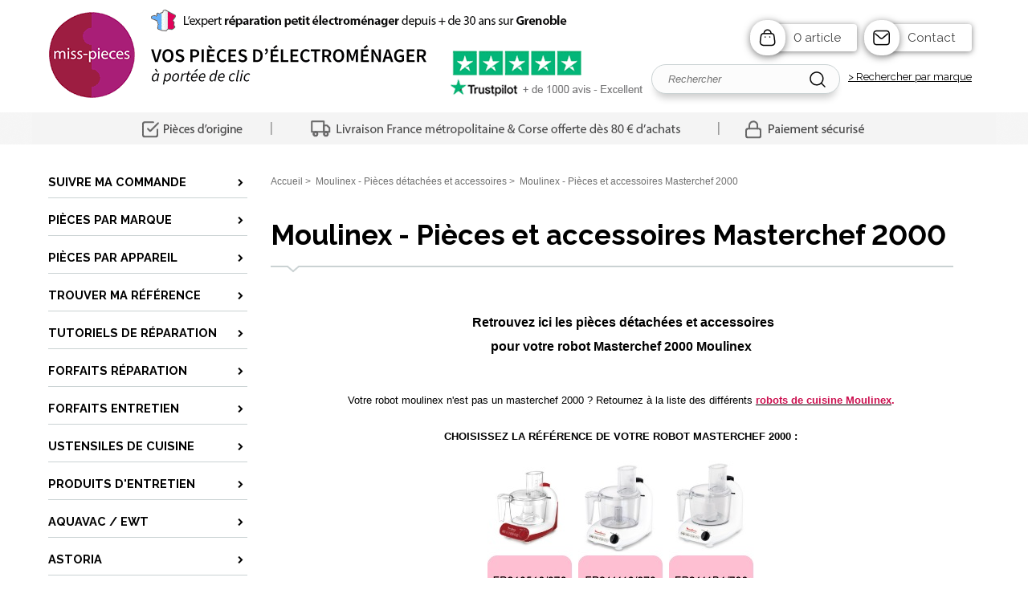

--- FILE ---
content_type: text/html; charset=iso-8859-15
request_url: https://www.miss-pieces.com/pieces-detachees-et-accessoires-pour-robot-masterchef-2000-fp211110-fp2111b1__c35365.html
body_size: 102688
content:
<!DOCTYPE HTML PUBLIC "-//W3C//DTD HTML 4.01//EN" "http://www.w3.org/TR/html4/strict.dtd">
<html lang="fr-fr">
<head>
    <meta http-equiv="Content-Type" content="text/html; charset=iso-8859-15"><meta http-equiv="Content-script-type" content="text/javascript"><meta http-equiv="Content-style-type" content="text/css"><meta http-equiv="Content-language" content="fr"><meta name="Author" content="EOLAS"><title>Pièces détachées et accessoires pour robot Masterchef 2000 - miss-pieces.com</title><meta name="Description" content="Retrouver toutes les pièces détachées et accessoires ainsi que des conseils pour la réparation et l&#039;entretient de votre robot Masterchef 2000."><meta name="Keywords" content="MASTERCHEF 2000; MOULINEX; pièces détachées et accesoires; FP2111; robot culinaire"><meta content="width=device-width, initial-scale=1" name="viewport"><link rel="canonical" href="https://www.miss-pieces.com/pieces-detachees-et-accessoires-pour-robot-masterchef-2000-fp211110-fp2111b1__c35365.html"><link rel="stylesheet" href="/include/css/common.css" media="screen" type="text/css"><link rel="stylesheet" href="/include/css/solo2016_rwd_v1/front.css" media="screen" type="text/css"><link rel="stylesheet" href="/include/css/fo_print.css" type="text/css" media="print"><link rel="stylesheet" href="/include/css/avis.rwd.css" type="text/css" media="screen"><link rel="shortcut icon" href="/uploads/Medias/20/8a/favicon.ico"><link rel="alternate" type="application/rss+xml" title="Actualités miss-pieces.com" href="/rssActualites.rss"><link rel="alternate" type="application/rss+xml" title="Bonnes Affaires miss-pieces.com" href="/rssBonnesAffaires.rss"><link rel="alternate" type="application/rss+xml" title="Nouveautés miss-pieces.com" href="/rssNouveautes.rss"><script type="text/javascript">_lanCode = 'fr_FR';</script><script type="text/javascript" src="/include/js/formCtrl.js"></script><script type="text/javascript" src="/include/js/formCtrl-fr.js"></script><!-- JQuery --><script src="https://code.jquery.com/jquery-2.2.4.min.js"></script><script>window.jQuery || document.write('<script src="include/js/jquery/jquery-2.2.4.min.js"><\/script>');</script>
    <script>var dataLayer = [{"category_product_id":[226758,226804,226807]}];</script>
    <script>(function(w,d,s,l,i){w[l]=w[l]||[];w[l].push({'gtm.start':
    new Date().getTime(),event:'gtm.js'});var f=d.getElementsByTagName(s)[0],
    j=d.createElement(s),dl=l!='dataLayer'?'&l='+l:'';j.async=true;j.src=
    'https://www.googletagmanager.com/gtm.js?id='+i+dl;f.parentNode.insertBefore(j,f);
    })(window,document,'script','dataLayer','GTM-56BF7MW8');</script>
<script async src="https://www.googletagmanager.com/gtag/js?id="></script>
        <script>
            window.dataLayer = window.dataLayer || [];
            function gtag(){dataLayer.push(arguments);}
            gtag("js", new Date());
    
            gtag("config", "");
        </script></head>
<body>
        <div id="document">
        <script type="text/javascript" src="/include/js/front/site.js"></script>

<div class="header">
    <div id="bandeauHautBanniere">
        <div id="siteMenu">
            <div id="menuMobile" class="style-mobile closed">    <div id="navigation">
        <div class="inner-nav">
            <div class="style-mobile titre">
                <h3>Menu<span id="closeMenu"></span></h3>
            </div>
                    <ul><li class=""><a href="/suivi-de-commande__c59194.html" title="Accéder à : SUIVRE MA COMMANDE"><span>SUIVRE MA COMMANDE</span></a></li><li class=""><a href="/recherche-appareil-par-marque__c7837.html" title="Accéder à : PIÈCES PAR MARQUE"><span>PIÈCES PAR MARQUE</span></a></li><li class="parent"><a href="/recherche-par-type-d-appareil__c46951.html" title="Accéder à : PIÈCES PAR APPAREIL"><span>PIÈCES PAR APPAREIL</span></a><ul class="subnav"><li class=""><span><a class="" href="/accessoires-appareil-raclette-pieces-detachees-rpa__c59576.html" title="Accéder à : PIÈCES PAR APPAREIL &gt; APPAREIL À RACLETTE">APPAREIL À RACLETTE</a></span></li><li class="parent"><span><a class="" href="/pieces-detachees-et-accessoires-aspirateur-rpa__c46488.html" title="Accéder à : PIÈCES PAR APPAREIL &gt; ASPIRATEUR">ASPIRATEUR</a></span></li><li class="parent"><span><a class="" href="/pieces-detachees-et-accessoires-cocotte-minute-rpa__c51030.html" title="Accéder à : PIÈCES PAR APPAREIL &gt; AUTOCUISEUR">AUTOCUISEUR</a></span></li><li class="parent"><span><a class="" href="/pieces-detachees-accessoires-cafetiere-rpa__c50566.html" title="Accéder à : PIÈCES PAR APPAREIL &gt; CAFETIÈRE">CAFETIÈRE</a></span></li><li class=""><span><a class="" href="/pieces-detachees-accessoires-barbecue-rpa__c59563.html" title="Accéder à : PIÈCES PAR APPAREIL &gt; BARBECUE">BARBECUE</a></span></li><li class="parent"><span><a class="" href="/pieces-detachees-blender-rpa__c46950.html" title="Accéder à : PIÈCES PAR APPAREIL &gt; BLENDER">BLENDER</a></span></li><li class="parent"><span><a class="" href="/pieces-detachees-et-accessoires-centrale-vapeur-rpa__c50444.html" title="Accéder à : PIÈCES PAR APPAREIL &gt; CENTRALE VAPEUR">CENTRALE VAPEUR</a></span></li><li class=""><span><a class="" href="/pieces-detachees-et-accessoires-centrifugeuse-rpa__c46985.html" title="Accéder à : PIÈCES PAR APPAREIL &gt; CENTRIFUGEUSE">CENTRIFUGEUSE</a></span></li><li class=""><span><a class="" href="/pieces-detachees-accessoires-climatiseur-mobile-rpa__c59561.html" title="Accéder à : PIÈCES PAR APPAREIL &gt; CLIMATISEUR MOBILE">CLIMATISEUR MOBILE</a></span></li><li class=""><span><a class="" href="/pieces-detachees-extracteur-de-jus-rpa__c59565.html" title="Accéder à : PIÈCES PAR APPAREIL &gt; EXTRACTEUR DE JUS">EXTRACTEUR DE JUS</a></span></li><li class="parent"><span><a class="" href="/pieces-detachees-friteuse-rpa__c46939.html" title="Accéder à : PIÈCES PAR APPAREIL &gt; FRITEUSE">FRITEUSE</a></span></li><li class=""><span><a class="" href="/pieces-detachees-et-accessoires-hachoir-viande-rpa__c46953.html" title="Accéder à : PIÈCES PAR APPAREIL &gt; HACHOIR">HACHOIR</a></span></li><li class=""><span><a class="" href="/pieces-detachees-et-accessoires-machine-biere__c51085.html" title="Accéder à : PIÈCES PAR APPAREIL &gt; MACHINE À BIÈRE">MACHINE À BIÈRE</a></span></li><li class="parent"><span><a class="" href="/pieces-detachees-et-accessoires-machine-pain-rpa__c46955.html" title="Accéder à : PIÈCES PAR APPAREIL &gt; MACHINE À PAIN">MACHINE À PAIN</a></span></li><li class=""><span><a class="" href="/pieces-detachees-et-accessoires-mixeur-rpa__c46952.html" title="Accéder à : PIÈCES PAR APPAREIL &gt; MIXEUR">MIXEUR</a></span></li><li class=""><span><a class="" href="/pieces-detachees-nettoyeur-vapeur-rpa__c55748.html" title="Accéder à : PIÈCES PAR APPAREIL &gt; NETTOYEUR VAPEUR">NETTOYEUR VAPEUR</a></span></li><li class=""><span><a class="" href="/pieces-detachees-plancha-rpa__c59559.html" title="Accéder à : PIÈCES PAR APPAREIL &gt; PLANCHA">PLANCHA</a></span></li><li class="parent"><span><a class="" href="/pieces-detachees-et-accessoires-robot-de-cuisine-rpa__c46956.html" title="Accéder à : PIÈCES PAR APPAREIL &gt; ROBOT MÉNAGER">ROBOT MÉNAGER</a></span></li><li class=""><span><a class="" href="/accessoire-robot-patissier-rpa__c56219.html" title="Accéder à : PIÈCES PAR APPAREIL &gt; ROBOT PÂTISSIER">ROBOT PÂTISSIER</a></span></li><li class="" style="border:none"><span><a class="" href="/pieces-detachees-trancheuse__c59581.html" title="Accéder à : PIÈCES PAR APPAREIL &gt; TRANCHEUSE">TRANCHEUSE</a></span></li></ul></li><li class=""><a href="/conseil-avant-de-commander-une-piece-detachee-ou-un-accessoire-electromenager__c31752.html" title="Accéder à : TROUVER MA RÉFÉRENCE"><span>TROUVER MA RÉFÉRENCE</span></a></li><li class="parent"><a href="/reparateur-appareil-petit-electromenager-sav-depannage__c35268.html" title="Accéder à : TUTORIELS DE RÉPARATION"><span>TUTORIELS DE RÉPARATION</span></a><ul class="subnav"><li class=""><span><a class="" href="/faire-reparer-son-petit-electromenager-aspirateur-autocuiseur-expresso-robot__c41518.html" title="Accéder à : TUTORIELS DE RÉPARATION &gt; FAIRE RÉPARER">FAIRE RÉPARER</a></span></li><li class=""><span><a class="" href="/reparation-petit-electromenager-pieces-detachees-origine-sav__c41517.html" title="Accéder à : TUTORIELS DE RÉPARATION &gt; RÉPARER SOI-MÊME">RÉPARER SOI-MÊME</a></span></li><li class="parent"><span><a class="" href="/reparer-et-entretenir-sa-friteuse-actifry-seb-blog__c49708.html" title="Accéder à : TUTORIELS DE RÉPARATION &gt; ACTIFRY SEB">ACTIFRY SEB</a></span></li><li class="parent"><span><a class="" href="/je-repare-mon-appareil-raclette__c56893.html" title="Accéder à : TUTORIELS DE RÉPARATION &gt; APPAREIL À RACLETTE">APPAREIL À RACLETTE</a></span></li><li class="parent"><span><a class="" href="/reparer-aspirateur-diagnostic-panne__c35279.html" title="Accéder à : TUTORIELS DE RÉPARATION &gt; ASPIRATEUR">ASPIRATEUR</a></span></li><li class="parent"><span><a class="" href="/reparer-autocuiseur-cocotte-minute-reparation-probleme-sav-blog__c35315.html" title="Accéder à : TUTORIELS DE RÉPARATION &gt; AUTOCUISEUR">AUTOCUISEUR</a></span></li><li class="parent"><span><a class="" href="/comment-reparer-mon-barbecue-ou-ma-plancha-blog__c49665.html" title="Accéder à : TUTORIELS DE RÉPARATION &gt; BARBECUE / PLANCHA">BARBECUE / PLANCHA</a></span></li><li class="parent"><span><a class="" href="/tutoriel-reparation-blender__c57608.html" title="Accéder à : TUTORIELS DE RÉPARATION &gt; BLENDER">BLENDER</a></span></li><li class="parent"><span><a class="" href="/comment-reparer-bouilloire-en-panne__c56946.html" title="Accéder à : TUTORIELS DE RÉPARATION &gt; BOUILLOIRE">BOUILLOIRE</a></span></li><li class="parent"><span><a class="" href="/reparer-entretenir-son-cake-factory-blog__c51553.html" title="Accéder à : TUTORIELS DE RÉPARATION &gt; CAKE FACTORY">CAKE FACTORY</a></span></li><li class="parent"><span><a class="" href="/reparer-centrale-vapeur-et-fer-repasser__c35275.html" title="Accéder à : TUTORIELS DE RÉPARATION &gt; CENTRALE VAPEUR">CENTRALE VAPEUR</a></span></li><li class="parent"><span><a class="" href="/reparer-une-centrifugeuse-ou-extracteur-de-jus__c49384.html" title="Accéder à : TUTORIELS DE RÉPARATION &gt; CENTRIFUGEUSE">CENTRIFUGEUSE</a></span></li><li class="parent"><span><a class="" href="/comment-reparer-mon-climatiseur-blog__c49359.html" title="Accéder à : TUTORIELS DE RÉPARATION &gt; CLIMATISEUR">CLIMATISEUR</a></span></li><li class="parent"><span><a class="" href="/reparer-et-entretenir-son-robot-companion-moulinex-blog__c48660.html" title="Accéder à : TUTORIELS DE RÉPARATION &gt; COMPANION MOULINEX">COMPANION MOULINEX</a></span></li><li class="parent"><span><a class="" href="/reparer-et-entretenir-son-cookeo-moulinex-blog__c49142.html" title="Accéder à : TUTORIELS DE RÉPARATION &gt; COOKEO MOULINEX">COOKEO MOULINEX</a></span></li><li class="parent"><span><a class="" href="/je-repare-mon-fer-a-repasser__c57342.html" title="Accéder à : TUTORIELS DE RÉPARATION &gt; FER À REPASSER">FER À REPASSER</a></span></li><li class="parent"><span><a class="" href="/tutoriels-reparation-reparer-mini-four-posable__c59622.html" title="Accéder à : TUTORIELS DE RÉPARATION &gt; FOUR POSABLE">FOUR POSABLE</a></span></li><li class="parent"><span><a class="" href="/reparer-sa-friteuse-depannage-panne__c41440.html" title="Accéder à : TUTORIELS DE RÉPARATION &gt; FRITEUSE">FRITEUSE</a></span></li><li class="parent"><span><a class="" href="/je-repare-mon-grille-pain__c57077.html" title="Accéder à : TUTORIELS DE RÉPARATION &gt; GRILLE-PAIN">GRILLE-PAIN</a></span></li><li class="parent"><span><a class="" href="/reparer-lisseur-steam-pod-fer-lisser-depannage-reparation__c45593.html" title="Accéder à : TUTORIELS DE RÉPARATION &gt; LISSEUR STEAM POD">LISSEUR STEAM POD</a></span></li><li class="parent"><span><a class="" href="/comment-reparer-machine-biere-depannage-reparation-panne__c35307.html" title="Accéder à : TUTORIELS DE RÉPARATION &gt; MACHINE À BIÈRE">MACHINE À BIÈRE</a></span></li><li class="parent"><span><a class="" href="/comment-reparer-sa-cafetiere-expresso-blog__c35299.html" title="Accéder à : TUTORIELS DE RÉPARATION &gt; MACHINE À CAFÉ">MACHINE À CAFÉ</a></span></li><li class="parent"><span><a class="" href="/reparer-une-sorbetiere-ou-une-machine-glace-blog__c49443.html" title="Accéder à : TUTORIELS DE RÉPARATION &gt; MACHINE À GLACE">MACHINE À GLACE</a></span></li><li class="parent"><span><a class="" href="/reparer-une-machine-pain-blog__c50396.html" title="Accéder à : TUTORIELS DE RÉPARATION &gt; MACHINE À PAIN">MACHINE À PAIN</a></span></li><li class="parent"><span><a class="" href="/comment-reparer-mon-mixeur-plongeant-blog__c53145.html" title="Accéder à : TUTORIELS DE RÉPARATION &gt; MIXEUR">MIXEUR</a></span></li><li class="parent"><span><a class="" href="/reparation-nettoyeur-vapeur__c56076.html" title="Accéder à : TUTORIELS DE RÉPARATION &gt; NETTOYEUR VAPEUR">NETTOYEUR VAPEUR</a></span></li><li class="parent"><span><a class="" href="/conseils-et-entretien-poeles-et-casseroles__c49563.html" title="Accéder à : TUTORIELS DE RÉPARATION &gt; POÊLES ET CASSEROLES">POÊLES ET CASSEROLES</a></span></li><li class="parent"><span><a class="" href="/comment-entretenir-son-purificateur-d-air-blog__c49848.html" title="Accéder à : TUTORIELS DE RÉPARATION &gt; PURIFICATEUR D&#039;AIR">PURIFICATEUR D&#039;AIR</a></span></li><li class="parent"><span><a class="" href="/reparer-son-robot-de-cuisine-depannage-reparation-probleme-sav__c35373.html" title="Accéder à : TUTORIELS DE RÉPARATION &gt; ROBOT CULINAIRE">ROBOT CULINAIRE</a></span></li><li class="parent"><span><a class="" href="/reparer-et-entretenir-son-soup-co-moulinex-blog__c49063.html" title="Accéder à : TUTORIELS DE RÉPARATION &gt; SOUP&amp;CO MOULINEX">SOUP&amp;CO MOULINEX</a></span></li><li class="parent"><span><a class="" href="/reparer-et-entretenir-son-thermomix-vorwerk-blog__c49499.html" title="Accéder à : TUTORIELS DE RÉPARATION &gt; THERMOMIX">THERMOMIX</a></span></li><li class=""><span><a class="" href="/test-de-continuite-electrique-pour-tester-un-cable-ou-cordon-electromenager__c35384.html" title="Accéder à : TUTORIELS DE RÉPARATION &gt; TEST DE CONTINUITÉ">TEST DE CONTINUITÉ</a></span></li><li class=""><span><a class="" href="/reparer-son-petit-electromenager-avec-allovoisins__c47930.html" title="Accéder à : TUTORIELS DE RÉPARATION &gt; RÉPARER AVEC ALLOVOISINS">RÉPARER AVEC ALLOVOISINS</a></span></li><li class="" style="border:none"><span><a class="" href="/tarifs-reparation__c56182.html" title="Accéder à : TUTORIELS DE RÉPARATION &gt; TARIFS RÉPARATION">TARIFS RÉPARATION</a></span></li></ul></li><li class="parent"><a href="/forfaits-reparation-petit-electromenager__c52323.html" title="Accéder à : FORFAITS RÉPARATION"><span>FORFAITS RÉPARATION</span></a><ul class="subnav"><li class=""><span><a class="" href="/forfaits-reparation-pour-machine-cafe__c52382.html" title="Accéder à : FORFAITS RÉPARATION &gt; FORFAITS CAFETIÈRE">FORFAITS CAFETIÈRE</a></span></li><li class=""><span><a class="" href="/forfaits-reparation-appareil-culinaire__c52390.html" title="Accéder à : FORFAITS RÉPARATION &gt; FORFAITS APPAREIL CUISINE">FORFAITS APPAREIL CUISINE</a></span></li><li class=""><span><a class="" href="/forfaits-reparation-pour-aspirateur__c52391.html" title="Accéder à : FORFAITS RÉPARATION &gt; FORFAITS ASPIRATEUR">FORFAITS ASPIRATEUR</a></span></li><li class=""><span><a class="" href="/forfaits-reparation-pour-cuiseur-vapeur__c52392.html" title="Accéder à : FORFAITS RÉPARATION &gt; FORFAITS CUISEUR VAPEUR">FORFAITS CUISEUR VAPEUR</a></span></li><li class=""><span><a class="" href="/forfaits-reparation-pour-machine-biere__c52393.html" title="Accéder à : FORFAITS RÉPARATION &gt; FORFAITS MACHINE À BIÈRE">FORFAITS MACHINE À BIÈRE</a></span></li><li class=""><span><a class="" href="/forfaits-reparation-friteuse__c52394.html" title="Accéder à : FORFAITS RÉPARATION &gt; FORFAITS FRITEUSE">FORFAITS FRITEUSE</a></span></li><li class=""><span><a class="" href="/forfaits-reparation-pour-centrale-vapeur__c52395.html" title="Accéder à : FORFAITS RÉPARATION &gt; FORFAITS CENTRALE VAPEUR">FORFAITS CENTRALE VAPEUR</a></span></li><li class="" style="border:none"><span><a class="" href="/forfaits-reparation-blender__c52396.html" title="Accéder à : FORFAITS RÉPARATION &gt; FORFAITS BLENDER">FORFAITS BLENDER</a></span></li></ul></li><li class=""><a href="/forfaits-entretien-petit-electromenager__c52493.html" title="Accéder à : FORFAITS ENTRETIEN"><span>FORFAITS ENTRETIEN</span></a></li><li class="parent"><a href="/ustensiles-de-cuisine__c25193.html" title="Accéder à : USTENSILES DE CUISINE"><span>USTENSILES DE CUISINE</span></a><ul class="subnav"><li class="parent"><span><a class="" href="/art-de-la-table__c50386.html" title="Accéder à : USTENSILES DE CUISINE &gt; Art de la table">Art de la table</a></span></li><li class="parent"><span><a class="" href="/conservation-des-aliments__c50384.html" title="Accéder à : USTENSILES DE CUISINE &gt; Conservation des aliments">Conservation des aliments</a></span></li><li class="parent"><span><a class="" href="/ustensiles-de-decoupe__c50489.html" title="Accéder à : USTENSILES DE CUISINE &gt; Découpe">Découpe</a></span></li><li class="parent"><span><a class="" href="/materiel-de-cuisson__c50487.html" title="Accéder à : USTENSILES DE CUISINE &gt; Matériel de cuisson">Matériel de cuisson</a></span></li><li class="parent"><span><a class="" href="/materiel-de-patisserie__c50385.html" title="Accéder à : USTENSILES DE CUISINE &gt; Matériel de pâtisserie">Matériel de pâtisserie</a></span></li><li class="parent"><span><a class="" href="/ustensiles-de-cuisine__c50387.html" title="Accéder à : USTENSILES DE CUISINE &gt; Ustensiles de préparation">Ustensiles de préparation</a></span></li><li class="parent"><span><a class="" href="/ustensiles-de-cuisine-par-marque__c50507.html" title="Accéder à : USTENSILES DE CUISINE &gt; Ustensiles par marque">Ustensiles par marque</a></span></li><li class="parent"><span><a class="" href="/ustensiles-de-cuisine-univers__c50506.html" title="Accéder à : USTENSILES DE CUISINE &gt; Ustensiles par univers">Ustensiles par univers</a></span></li><li class="parent" style="border:none"><span><a class="" href="/linge-de-table__c59630.html" title="Accéder à : USTENSILES DE CUISINE &gt; Linge de table">Linge de table</a></span></li></ul></li><li class="parent"><a href="/produit-entretien-nettoyants-menagers__c4128.html" title="Accéder à : PRODUITS D&#039;ENTRETIEN"><span>PRODUITS D&#039;ENTRETIEN</span></a><ul class="subnav"><li class=""><span><a class="" href="/produits-entretien-pour-la-maison__c4570.html" title="Accéder à : PRODUITS D&#039;ENTRETIEN &gt; ENTRETIEN DE LA MAISON">ENTRETIEN DE LA MAISON</a></span></li><li class=""><span><a class="" href="/entretien-plaques-cuisson-induction-vitro__c45224.html" title="Accéder à : PRODUITS D&#039;ENTRETIEN &gt; PLAQUES DE CUISSON">PLAQUES DE CUISSON</a></span></li><li class="parent"><span><a class="" href="/produits-d-entretien-pour-machine-a-cafe-nespresso-senseo-expresso-tassimo__c13799.html" title="Accéder à : PRODUITS D&#039;ENTRETIEN &gt; MACHINE A CAFE">MACHINE A CAFE</a></span></li><li class=""><span><a class="" href="/entretien-autocuiseur-produits-nettoyage__c45166.html" title="Accéder à : PRODUITS D&#039;ENTRETIEN &gt; AUTOCUISEUR">AUTOCUISEUR</a></span></li><li class=""><span><a class="" href="/entretien-robot-cuisine-produits-nettoyage__c45167.html" title="Accéder à : PRODUITS D&#039;ENTRETIEN &gt; ROBOT CUISINE">ROBOT CUISINE</a></span></li><li class=""><span><a class="" href="/entretien-friteuse-produits-nettoyage-accessoires__c45168.html" title="Accéder à : PRODUITS D&#039;ENTRETIEN &gt; FRITEUSE">FRITEUSE</a></span></li><li class=""><span><a class="" href="/entretien-aspirateur-produits-nettoyage-accessoires__c45169.html" title="Accéder à : PRODUITS D&#039;ENTRETIEN &gt; ASPIRATEUR">ASPIRATEUR</a></span></li><li class=""><span><a class="" href="/entretien-centrale-vapeur-produits-de-nettoyage-et-accessoires__c45170.html" title="Accéder à : PRODUITS D&#039;ENTRETIEN &gt; CENTRALE VAPEUR &amp; FER">CENTRALE VAPEUR &amp; FER</a></span></li><li class=""><span><a class="" href="/produits-d-entretien-biodegradables-ecologique__c17725.html" title="Accéder à : PRODUITS D&#039;ENTRETIEN &gt; ECOLOGIQUE">ECOLOGIQUE</a></span></li><li class="parent"><span><a class="" href="/produits-entretien-nettoyeur-vapeur__c15198.html" title="Accéder à : PRODUITS D&#039;ENTRETIEN &gt; NETTOYEUR VAPEUR">NETTOYEUR VAPEUR</a></span></li><li class=""><span><a class="" href="/entretien-four-et-four-micro-ondes-produits-de-nettoyage-et-accessoires__c45171.html" title="Accéder à : PRODUITS D&#039;ENTRETIEN &gt; FOUR ET MICRO-ONDES">FOUR ET MICRO-ONDES</a></span></li><li class=""><span><a class="" href="/entretien-hotte-produits-nettoyage__c45172.html" title="Accéder à : PRODUITS D&#039;ENTRETIEN &gt; HOTTE">HOTTE</a></span></li><li class=""><span><a class="" href="/entretien-refrigerateur-produits-nettoyage__c45173.html" title="Accéder à : PRODUITS D&#039;ENTRETIEN &gt; REFRIGERATEUR">REFRIGERATEUR</a></span></li><li class=""><span><a class="" href="/entretien-congelateur-produits-nettoyage-accessoires__c45174.html" title="Accéder à : PRODUITS D&#039;ENTRETIEN &gt; CONGELATEUR">CONGELATEUR</a></span></li><li class=""><span><a class="" href="/entretien-lave-vaisselle-produits-nettoyage-accessoires__c45175.html" title="Accéder à : PRODUITS D&#039;ENTRETIEN &gt; LAVE-VAISSELLE">LAVE-VAISSELLE</a></span></li><li class=""><span><a class="" href="/entretien-lave-linge-produits-de-nettoyage-et-accessoires__c45176.html" title="Accéder à : PRODUITS D&#039;ENTRETIEN &gt; LAVE-LINGE">LAVE-LINGE</a></span></li><li class=""><span><a class="" href="/produits-d-entretien-pour-bouilloire__c51668.html" title="Accéder à : PRODUITS D&#039;ENTRETIEN &gt; BOUILLOIRE">BOUILLOIRE</a></span></li><li class="" style="border:none"><span><a class="" href="/produits-d-entretien-du-barbecue__c51768.html" title="Accéder à : PRODUITS D&#039;ENTRETIEN &gt; BARBECUE">BARBECUE</a></span></li></ul></li><li class="parent"><a href="/pieces-detachees-et-accessoires-pour-aspirateur-eau-et-poussiere-aquavac-__c1800.html" title="Accéder à : AQUAVAC / EWT"><span>AQUAVAC / EWT</span></a><ul class="subnav"><li class="parent"><span><a class="" href="/pieces-detachees-aspirateur-aquavac-pro__c15006.html" title="Accéder à : AQUAVAC / EWT &gt; GAMME &quot;PRO&quot;">GAMME &quot;PRO&quot;</a></span></li><li class="parent"><span><a class="" href="/pieces-detachees-aspirateur-aquavac-__c15007.html" title="Accéder à : AQUAVAC / EWT &gt; GAMME &quot;INDUSTRIEL&quot;">GAMME &quot;INDUSTRIEL&quot;</a></span></li><li class="parent"><span><a class="" href="/pieces-detachees-et-accessoires-pour-les-anciens-modeles-d-aspirateur-aquavac__c15008.html" title="Accéder à : AQUAVAC / EWT &gt; ANCIENS MODELES">ANCIENS MODELES</a></span></li><li class="parent"><span><a class="" href="/bidons-vide-cendres-aquavac__c15009.html" title="Accéder à : AQUAVAC / EWT &gt; BIDON VIDE-CENDRES">BIDON VIDE-CENDRES</a></span></li><li class="parent"><span><a class="" href="/pieces-detachees-et-accesoires-pour-aspirateur-cs-de-ewt__c38141.html" title="Accéder à : AQUAVAC / EWT &gt; EWT &quot;CS...&quot;">EWT &quot;CS...&quot;</a></span></li><li class=""><span><a class="" href="/pieces-detachees-et-accessoires-pour-aspirateur-ewt-am-20l__c38913.html" title="Accéder à : AQUAVAC / EWT &gt; EWT AM 20L">EWT AM 20L</a></span></li><li class="parent" style="border:none"><span><a class="" href="/humidificateur-ewt__c45451.html" title="Accéder à : AQUAVAC / EWT &gt; HUMIDIFICATEUR">HUMIDIFICATEUR</a></span></li></ul></li><li class="parent"><a href="/pieces-detachees-et-accessoires-pour-appareils-de-marque-astoria__c24024.html" title="Accéder à : ASTORIA"><span>ASTORIA</span></a><ul class="subnav"><li class="parent"><span><a class="" href="/pieces-detachees-et-accessoires-pour-centrale-vapeur-astoria__c24040.html" title="Accéder à : ASTORIA &gt; CENTRALE VAPEUR">CENTRALE VAPEUR</a></span></li><li class="parent"><span><a class="" href="/pieces-detachees-et-accessoires-pour-nettoyeur-vapeur-astoria__c24261.html" title="Accéder à : ASTORIA &gt; NETTOYEUR VAPEUR">NETTOYEUR VAPEUR</a></span></li><li class="parent"><span><a class="" href="/pieces-detachees-et-accessoires-pour-tables-a-repasser-astoria__c24489.html" title="Accéder à : ASTORIA &gt; TABLE À REPASSER">TABLE À REPASSER</a></span></li><li class=""><span><a class="" href="/le-sav-astoria-informations-contact-garantie-notice-pieces-detachees__c51688.html" title="Accéder à : ASTORIA &gt; LE SAV ASTORIA">LE SAV ASTORIA</a></span></li><li class="" style="border:none"><span><a class="" href="/garantie-astoria-regles-de-prise-en-charge__c51689.html" title="Accéder à : ASTORIA &gt; Garantie Astoria">Garantie Astoria</a></span></li></ul></li><li class="parent"><a href="/pieces-detachees-et-accessoires-pour-appareils-bieffe__c32091.html" title="Accéder à : BIEFFE"><span>BIEFFE</span></a><ul class="subnav"><li class="parent"><span><a class="" href="/pieces-detachees-et-accessoires-pour-aspiro-vapeur-bieffe__c32094.html" title="Accéder à : BIEFFE &gt; ASPIRO-VAPEUR">ASPIRO-VAPEUR</a></span></li><li class="parent"><span><a class="" href="/pieces-detachees-et-accessoires-pour-nettoyeur-vapeur-bieffe__c32338.html" title="Accéder à : BIEFFE &gt; NETTOYEUR VAPEUR">NETTOYEUR VAPEUR</a></span></li><li class="parent" style="border:none"><span><a class="" href="/pieces-detachees-et-accessoires-pour-tables-et-fers-a-repasser-bieffe__c32095.html" title="Accéder à : BIEFFE &gt; REPASSAGE">REPASSAGE</a></span></li></ul></li><li class="parent"><a href="/pieces-detachees-et-accessoires-pour-appareils-bosch__c32428.html" title="Accéder à : BOSCH"><span>BOSCH</span></a><ul class="subnav"><li class=""><span><a class="" href="/pieces-detachees-et-accessoires-pour-aspirateur-bosch__c32429.html" title="Accéder à : BOSCH &gt; BOSCH - ASPIRATEUR">BOSCH - ASPIRATEUR</a></span></li><li class="parent"><span><a class="" href="/pieces-detachees-et-accessoires-pour-aspirateurs-avec-sacs-bosch__c32430.html" title="Accéder à : BOSCH &gt; ASPIRATEUR AVEC SACS">ASPIRATEUR AVEC SACS</a></span></li><li class="parent"><span><a class="" href="/pieces-detachees-et-accessoires-pour-aspirateurs-avec-ou-sans-sacs-bosch__c32431.html" title="Accéder à : BOSCH &gt; ASPIRATEUR SANS SAC">ASPIRATEUR SANS SAC</a></span></li><li class=""><span><a class="" href="/pieces-detachees-accessoires-aspirateur-sans-fil-bosch__c59741.html" title="Accéder à : BOSCH &gt; ASPIRATEUR BALAI">ASPIRATEUR BALAI</a></span></li><li class="parent"><span><a class="" href="/pieces-detachees-accessoires-aspirateur-unlimited-serie-6-bosch__c59742.html" title="Accéder à : BOSCH &gt; UNLIMITED SERIE 6">UNLIMITED SERIE 6</a></span></li><li class=""><span><a class="" href="/bosch__pieces_detachees_et_accessoires_pour_robot__c31249.html" title="Accéder à : BOSCH &gt; BOSCH - ROBOT CULINAIRE">BOSCH - ROBOT CULINAIRE</a></span></li><li class="parent"><span><a class="" href="/piece-detachees-et-accessoires-robot-mum4-bosch__c31253.html" title="Accéder à : BOSCH &gt; MUM4 - Kitchen machine">MUM4 - Kitchen machine</a></span></li><li class="parent"><span><a class="" href="/piece-detachees-et-accessoires-robot-mum5-bosch__c31252.html" title="Accéder à : BOSCH &gt; MUM5 - Kitchen machine">MUM5 - Kitchen machine</a></span></li><li class="parent"><span><a class="" href="/piece-detachees-et-accessoires-robot-mum8-bosch__c31251.html" title="Accéder à : BOSCH &gt; MUM8 - Kitchen machine">MUM8 - Kitchen machine</a></span></li><li class="parent"><span><a class="" href="/piece-detachees-et-accessoires-robot-mumx-bosch__c31250.html" title="Accéder à : BOSCH &gt; MUMX - Kitchen machine">MUMX - Kitchen machine</a></span></li><li class="parent"><span><a class="" href="/pieces-detachees-et-accessoires-pour-machine-a-cafe-bosch-__c40157.html" title="Accéder à : BOSCH &gt; BOSCH - MACHINE À CAFÉ">BOSCH - MACHINE À CAFÉ</a></span></li><li class=""><span><a class="" href="/garantie_bosch__regles_de_prise_en_charge__c46630.html" title="Accéder à : BOSCH &gt; Garantie Bosch">Garantie Bosch</a></span></li><li class="" style="border:none"><span><a class="" href="/le-sav-bosch-informations-contact-garantie-notice-pieces-detachees__c51691.html" title="Accéder à : BOSCH &gt; LE SAV BOSCH">LE SAV BOSCH</a></span></li></ul></li><li class="parent"><a href="/pieces-detachees-et-accessoires-de-marque-braun__c32394.html" title="Accéder à : BRAUN"><span>BRAUN</span></a><ul class="subnav"><li class=""><span><a class="" href="/braun-pieces-detachees-blenders__c53146.html" title="Accéder à : BRAUN &gt; BRAUN - BLENDERS">BRAUN - BLENDERS</a></span></li><li class="parent"><span><a class="" href="/pieces-detachees-blender-powerblend-3-braun__c53210.html" title="Accéder à : BRAUN &gt; POWERBLEND 3">POWERBLEND 3</a></span></li><li class="parent"><span><a class="" href="/pieces-detachees-et-accessoires-blender-powerblend-9-de-braun__c53147.html" title="Accéder à : BRAUN &gt; POWERBLEND 9">POWERBLEND 9</a></span></li><li class=""><span><a class="" href="/pieces-detachees-et-accessoires-des-cafetieres-braun__c32470.html" title="Accéder à : BRAUN &gt; BRAUN - CAFETIÈRES">BRAUN - CAFETIÈRES</a></span></li><li class="parent"><span><a class="" href="/pieces-detachees-et-accessoires-pour-cafetieres-kf1-aromaselect-de-marque-braun__c32476.html" title="Accéder à : BRAUN &gt; AROMASELECT KF1">AROMASELECT KF1</a></span></li><li class="parent"><span><a class="" href="/pieces-detachees-et-accessoires-pour-cafetieres-kf4-aromaster-de-marque-braun__c32471.html" title="Accéder à : BRAUN &gt; AROMASTER KF4">AROMASTER KF4</a></span></li><li class="parent"><span><a class="" href="/cafetiere-breakfast1-kf11-braun__c53266.html" title="Accéder à : BRAUN &gt; BREAKFAST1 KF11">BREAKFAST1 KF11</a></span></li><li class="parent"><span><a class="" href="/pieces-detachees-et-accessoires-pour-cafetiere-kf5-cafehouse-braun__c43542.html" title="Accéder à : BRAUN &gt; CAFEHOUSE KF5">CAFEHOUSE KF5</a></span></li><li class="parent"><span><a class="" href="/cafetiere-idcollection-kf51-braun__c53247.html" title="Accéder à : BRAUN &gt; IDCOLLECTION KF51">IDCOLLECTION KF51</a></span></li><li class="parent"><span><a class="" href="/pieces-detachees-cafetiere-multiserve-braun__c53255.html" title="Accéder à : BRAUN &gt; MULTISERVE KF9">MULTISERVE KF9</a></span></li><li class="parent"><span><a class="" href="/pieces-detachees-et-accessoires-pour-cafetiere-kf7-puraroma-braun__c43565.html" title="Accéder à : BRAUN &gt; PURAROMA KF7">PURAROMA KF7</a></span></li><li class="parent"><span><a class="" href="/pieces-detachees-et-accessoires-pour-cafetiere-kf3-pureease-braun__c32472.html" title="Accéder à : BRAUN &gt; PUREEASE KF3">PUREEASE KF3</a></span></li><li class="parent"><span><a class="" href="/pieces-detachees-et-accessoires-pour-cafetiere-kf6-sommelier-braun__c43564.html" title="Accéder à : BRAUN &gt; SOMMELIER KF6">SOMMELIER KF6</a></span></li><li class=""><span><a class="" href="/pieces-detachees-et-accessoires-des-centrales-vapeur-braun__c42136.html" title="Accéder à : BRAUN &gt; BRAUN - CENTRALE VAPEUR">BRAUN - CENTRALE VAPEUR</a></span></li><li class="parent"><span><a class="" href="/pieces-detachees-et-accessoires-pour-centrale-vapeur-is1-de-marque-braun__c53194.html" title="Accéder à : BRAUN &gt; IS1">IS1</a></span></li><li class="parent"><span><a class="" href="/pieces-detachees-et-accessoires-pour-centrale-vapeur-is2044vi-et-is2043bl-braun__c42137.html" title="Accéder à : BRAUN &gt; IS2">IS2</a></span></li><li class="parent"><span><a class="" href="/retrouvez-sur-miss-pieces-com-toutes-les-pi-ces-d-tach-es-et-accessoires-pour-vo__c42142.html" title="Accéder à : BRAUN &gt; IS3">IS3</a></span></li><li class="parent"><span><a class="" href="/pieces-detachees-et-accessoires-pour-centrale-vapeur-is5-braun__c42151.html" title="Accéder à : BRAUN &gt; IS5">IS5</a></span></li><li class="parent"><span><a class="" href="/pieces-detachees-et-accessoires-pour-centrale-vapeur-is7-braun__c42163.html" title="Accéder à : BRAUN &gt; IS7">IS7</a></span></li><li class=""><span><a class="" href="/pieces-detachees-et-accessoires-pour-hachoirs-braun__c53212.html" title="Accéder à : BRAUN &gt; BRAUN - HACHOIRS">BRAUN - HACHOIRS</a></span></li><li class="parent"><span><a class="" href="/pieces-detachees-et-accessoires-pour-hachoirs-fp3-braun__c53215.html" title="Accéder à : BRAUN &gt; HACHOIR FP3">HACHOIR FP3</a></span></li><li class="" style="border:none"><span><a class="" href="/le-sav-braun-contact-site-garantie-notice-pieces-detachees__c51693.html" title="Accéder à : BRAUN &gt; LE SAV BRAUN">LE SAV BRAUN</a></span></li></ul></li><li class=""><a href="/carafes-et-filtres-brita__c28130.html" title="Accéder à : BRITA"><span>BRITA</span></a></li><li class="parent"><a href="/pieces-detachees-et-accessoires-pour-appareils-des-etablissements-cabrelli__c32062.html" title="Accéder à : CABRELLI"><span>CABRELLI</span></a><ul class="subnav"><li class=""><span><a class="" href="/accessoires-et-pieces-detachees-pour-aspirovapeur-ouragan__c32063.html" title="Accéder à : CABRELLI &gt; OURAGAN">OURAGAN</a></span></li><li class="" style="border:none"><span><a class="" href="/accessoires-et-pieces-detachees-pour-aspirovapeur-force-5-plus__c32064.html" title="Accéder à : CABRELLI &gt; FORCE 5 PLUS">FORCE 5 PLUS</a></span></li></ul></li><li class="parent"><a href="/pieces-detachees-et-accessoires-pour-appareils-calor-centrale-vapeur__c31982.html" title="Accéder à : CALOR"><span>CALOR</span></a><ul class="subnav"><li class=""><span><a class="" href="/pieces-detachees-et-accessoires-pour-centrale-vapeur-calor__c28131.html" title="Accéder à : CALOR &gt; CALOR - CENTRALE VAP.">CALOR - CENTRALE VAP.</a></span></li><li class="parent"><span><a class="" href="/pieces-detachees-accessoires-generateur-vapeur-calor-actis-gv6330-gv6335-gv6340__c34900.html" title="Accéder à : CALOR &gt; ACTIS">ACTIS</a></span></li><li class="parent"><span><a class="" href="/pieces-detachees-centrale-vapeur-calor-compact-anti-calc-__c28581.html" title="Accéder à : CALOR &gt; COMPACT ANTI-CALC">COMPACT ANTI-CALC</a></span></li><li class="parent"><span><a class="" href="/pieces-detachees-accessoires-generateur-vapeur-calor-centrale-express__c34976.html" title="Accéder à : CALOR &gt; CENTRALE EXPRESS">CENTRALE EXPRESS</a></span></li><li class="parent"><span><a class="" href="/pieces-detachees-et-accessoires-pour-centrale-vapeur-calor-easy-jet-chg-__c32298.html" title="Accéder à : CALOR &gt; EASY JET">EASY JET</a></span></li><li class="parent"><span><a class="" href="/pieces-detachees-et-accessoires-pour-centrale-vapeur-calor-easy-pressing__c28604.html" title="Accéder à : CALOR &gt; EASY PRESSING">EASY PRESSING</a></span></li><li class="parent"><span><a class="" href="/pieces-detachees-et-accessoires-pour-centrale-vapeur-calor-easycord-pressing__c28593.html" title="Accéder à : CALOR &gt; EASYCORD PRESSING">EASYCORD PRESSING</a></span></li><li class=""><span><a class="" href="/centrales-vapeur-calor-effectis-pieces-detachees-et-accessoires__c39600.html" title="Accéder à : CALOR &gt; EFFECTIS...">EFFECTIS...</a></span></li><li class="parent"><span><a class="" href="/pieces-detachees-et-accessoires-pour-centrale-vapeur-calor-effectis__c34705.html" title="Accéder à : CALOR &gt; Effectis">Effectis</a></span></li><li class="parent"><span><a class="" href="/pieces-detachees-et-accessoires-pour-centrale-vapeur-calor-effectis-anti-calc__c34710.html" title="Accéder à : CALOR &gt; Effectis Anti-Calc">Effectis Anti-Calc</a></span></li><li class="parent"><span><a class="" href="/pieces-detachees-et-accessoires-pour-centrale-vapeur-calor-effectis-easy__c34708.html" title="Accéder à : CALOR &gt; Effectis Easy">Effectis Easy</a></span></li><li class=""><span><a class="" href="/centrales-vapeur-calor-express-pieces-detachees-et-accessoires__c39601.html" title="Accéder à : CALOR &gt; EXPRESS...">EXPRESS...</a></span></li><li class="parent"><span><a class="" href="/pieces-detachees-et-accessoires-pour-centrale-vapeur-calor-express-compact__c28255.html" title="Accéder à : CALOR &gt; Express">Express</a></span></li><li class="parent"><span><a class="" href="/pieces-detachees-et-accessoires-calor-systeme-vapeur-express-airglide__c50257.html" title="Accéder à : CALOR &gt; Express Airglide">Express Airglide</a></span></li><li class="parent"><span><a class="" href="/pieces-detachees-et-accessoires-pour-centrale-vapeur-calor-express-anti-calc__c28424.html" title="Accéder à : CALOR &gt; Express Anti-Calc">Express Anti-Calc</a></span></li><li class="parent"><span><a class="" href="/pieces-detachees-et-accessoires-calor-systeme-vapeur-express-anti-calc__c50229.html" title="Accéder à : CALOR &gt; Express Anti Calc SV80">Express Anti Calc SV80</a></span></li><li class="parent"><span><a class="" href="/pieces-detachees-et-accessoires-pour-centrale-vapeur-calor-express-auto-control__c50188.html" title="Accéder à : CALOR &gt; Express Auto Control">Express Auto Control</a></span></li><li class="parent"><span><a class="" href="/pieces-detachees-et-accessoires-pour-centrale-vapeur-calor-express-compact__c28141.html" title="Accéder à : CALOR &gt; Express compact">Express compact</a></span></li><li class="parent"><span><a class="" href="/pieces-detachees-pour-systeme-vapeur-calor-express-compact__c50265.html" title="Accéder à : CALOR &gt; Express compact SV71">Express compact SV71</a></span></li><li class="parent"><span><a class="" href="/pieces-et-accessoires-pour-centrale-vapeur-calor-express-compact-easy-control__c28345.html" title="Accéder à : CALOR &gt; Exp compact easy control">Exp compact easy control</a></span></li><li class="parent"><span><a class="" href="/pieces-detachees-et-accessoires-calor-systeme-vapeur-express-easy__c50245.html" title="Accéder à : CALOR &gt; Express Easy">Express Easy</a></span></li><li class="parent"><span><a class="" href="/pieces-detachees-centrale-vapeur-calor-express-easy-control__c28339.html" title="Accéder à : CALOR &gt; Express easy control">Express easy control</a></span></li><li class="parent"><span><a class="" href="/pieces-detachees-et-accessoires-express-easy-plus-calor__c54722.html" title="Accéder à : CALOR &gt; Express Easy Plus">Express Easy Plus</a></span></li><li class="parent"><span><a class="" href="/pieces-detachees-et-accessoires-pour-systeme-vapeur-express-essential-calor__c50223.html" title="Accéder à : CALOR &gt; Express Essential">Express Essential</a></span></li><li class="parent"><span><a class="" href="/calor-systeme-vapeur-express-power__c54874.html" title="Accéder à : CALOR &gt; Express Power">Express Power</a></span></li><li class="parent"><span><a class="" href="/pieces-detachees-et-accessoires-calor-systeme-vapeur-express-protect__c50252.html" title="Accéder à : CALOR &gt; Express protect">Express protect</a></span></li><li class="parent"><span><a class="" href="/pieces-detachees-et-accessoires-pour-centrale-vapeur-calor-express-turbo__c28336.html" title="Accéder à : CALOR &gt; Express turbo">Express turbo</a></span></li><li class="parent"><span><a class="" href="/pieces-detachees-centrale-vapeur-express-vision-calor__c55687.html" title="Accéder à : CALOR &gt; Express Vision">Express Vision</a></span></li><li class="parent"><span><a class="" href="/centrale-vapeur-calor-fasteo-pieces-detachees-conseils-et-accessoires__c39599.html" title="Accéder à : CALOR &gt; FASTEO">FASTEO</a></span></li><li class="parent"><span><a class="" href="/pieces-detachees-et-accessoires-centrale-vapeur-calor-systeme-vapeur-liberty__c41423.html" title="Accéder à : CALOR &gt; LIBERTY">LIBERTY</a></span></li><li class="parent"><span><a class="" href="/pieces-detachees-accessoires-generateur-vapeur-new-exp-anti-calc-gv7490c0__c35003.html" title="Accéder à : CALOR &gt; NEW EXPRESS ANTI-CALC">NEW EXPRESS ANTI-CALC</a></span></li><li class="parent"><span><a class="" href="/pieces-detachees-et-accessoires-pour-centrale-vapeur-calor-opticord-pressing__c28597.html" title="Accéder à : CALOR &gt; OPTICORD PRESSING">OPTICORD PRESSING</a></span></li><li class="parent"><span><a class="" href="/pieces-detachees-accessoires-centrale-vapeur-calor-optimo-calor__c39963.html" title="Accéder à : CALOR &gt; OPTIMO">OPTIMO</a></span></li><li class="parent"><span><a class="" href="/pieces-detachees-et-accessoires-pour-centrale-vapeur-calor-power-zone__c28550.html" title="Accéder à : CALOR &gt; POWER ZONE">POWER ZONE</a></span></li><li class=""><span><a class="" href="/centrales-vapeur-calors-pressing-pieces-detachees-et-accessoires__c39603.html" title="Accéder à : CALOR &gt; PRESSING">PRESSING</a></span></li><li class="parent"><span><a class="" href="/pieces-detachees-et-accessoires-generateur-vapeur-calor-pressing__c28519.html" title="Accéder à : CALOR &gt; Pressing">Pressing</a></span></li><li class="parent"><span><a class="" href="/generateur-vapeur-calor-pressing-compact-pieces-detachees-et-accessoires-__c32267.html" title="Accéder à : CALOR &gt; Pressing compact">Pressing compact</a></span></li><li class="parent"><span><a class="" href="/pieces-detachees-et-accessoires-pour-centrale-vapeur-calor-pressing-profil__c32269.html" title="Accéder à : CALOR &gt; Pressing profil">Pressing profil</a></span></li><li class="parent"><span><a class="" href="/generateur-vapeur-calor-pressing-profil-plus-pieces-detachees-et-accessoires-286__c32273.html" title="Accéder à : CALOR &gt; Pressing profil plus">Pressing profil plus</a></span></li><li class="parent"><span><a class="" href="/pieces-detachees-et-accessoires-pour-centrale-vapeur-calor-pressing-profile__c28523.html" title="Accéder à : CALOR &gt; Pressing profile">Pressing profile</a></span></li><li class="parent"><span><a class="" href="/pieces-detachees-et-accessoires-pour-centrale-vapeur-calor-pressing-pro-2800__c32254.html" title="Accéder à : CALOR &gt; Pressing pro 2800">Pressing pro 2800</a></span></li><li class="parent"><span><a class="" href="/pieces-detachees-et-accessoires-pour-centrale-vapeur-calor-pressing-pro-3000__c32257.html" title="Accéder à : CALOR &gt; Pressing pro 3000">Pressing pro 3000</a></span></li><li class="parent"><span><a class="" href="/pieces-detachees-et-accessoires-pour-centrale-vapeur-calor-pressing-pro-3500__c32261.html" title="Accéder à : CALOR &gt; Pressing pro 3500">Pressing pro 3500</a></span></li><li class="parent"><span><a class="" href="/generateur-vapeur-calor-pressing-pro-3800-pieces-detachees-accessoires-189400__c32263.html" title="Accéder à : CALOR &gt; Pressing pro 3800">Pressing pro 3800</a></span></li><li class="parent"><span><a class="" href="/pieces-detachees-et-accessoires-pour-centrale-vapeur-calor-pressing-pro-4000__c32258.html" title="Accéder à : CALOR &gt; Pressing pro 4000">Pressing pro 4000</a></span></li><li class="parent"><span><a class="" href="/generateur-vapeur-calor-pressing-pro-5000-pieces-detachees-accessoires__c34363.html" title="Accéder à : CALOR &gt; Pressing pro 5000">Pressing pro 5000</a></span></li><li class="parent"><span><a class="" href="/pieces-detachees-centrale-vapeur-calor-pressing-pro-compact__c32253.html" title="Accéder à : CALOR &gt; Pressing pro compact">Pressing pro compact</a></span></li><li class="parent"><span><a class="" href="/pieces-detachees-centrale-vapeur-calor-pressing-pro-express-__c32264.html" title="Accéder à : CALOR &gt; Pressing pro express">Pressing pro express</a></span></li><li class=""><span><a class="" href="/centrales-vapeur-calor-pro-express-pieces-detachees-et-accessoires__c39604.html" title="Accéder à : CALOR &gt; PRO EXPRESS">PRO EXPRESS</a></span></li><li class="parent"><span><a class="" href="/pieces-detachees-et-accessoires-pour-centrale-vapeur-calor-pro-express__c28135.html" title="Accéder à : CALOR &gt; Pro express">Pro express</a></span></li><li class="parent"><span><a class="" href="/pieces-detachees-et-accessoires-pour-generateur-vapeur-calor-pro-express-4__c41785.html" title="Accéder à : CALOR &gt; Pro Express 4">Pro Express 4</a></span></li><li class="parent"><span><a class="" href="/pieces-et-accessoires-pour-centrale-vapeur-calor-pro-express-anti-calc__c28516.html" title="Accéder à : CALOR &gt; Pro express anti-calc">Pro express anti-calc</a></span></li><li class="parent"><span><a class="" href="/pi-ces-d-tach-es-centrale-vapeur-calor-pro-express-__c28513.html" title="Accéder à : CALOR &gt; Pro ex anti calc autoclea">Pro ex anti calc autoclea</a></span></li><li class="parent"><span><a class="" href="/pieces-detachees-et-accessoires-centrale-vapeur-calor-pro-express-care-calor__c39966.html" title="Accéder à : CALOR &gt; Pro Express care">Pro Express care</a></span></li><li class="parent"><span><a class="" href="/pieces-detachees-et-accessoires-pro-express-protect-calor__c50207.html" title="Accéder à : CALOR &gt; Pro Express Protect">Pro Express Protect</a></span></li><li class="parent"><span><a class="" href="/pieces-detachees-et-accessoires-pour-centrale-vapeur-calor-pro-express-total__c28527.html" title="Accéder à : CALOR &gt; Pro express total">Pro express total</a></span></li><li class="parent"><span><a class="" href="/pieces-detachees-et-accessoires-pour-centrale-vapeur-calor-pro-express-turbo__c28543.html" title="Accéder à : CALOR &gt; Pro express turbo">Pro express turbo</a></span></li><li class="parent"><span><a class="" href="/pieces-et-accessoires-pour-centrale-vapeur-calor-pro-express-turbo-anti-calc__c28534.html" title="Accéder à : CALOR &gt; Pro express turbo antical">Pro express turbo antical</a></span></li><li class="parent"><span><a class="" href="/pieces-detachees-pour-generateur-vapeur-calor-pro-express-ultimate__c50211.html" title="Accéder à : CALOR &gt; Pro Express Ultimate">Pro Express Ultimate</a></span></li><li class="parent"><span><a class="" href="/pieces-detachees-centrale-vapeur-calor-pro-express-ultimate__c41310.html" title="Accéder à : CALOR &gt; Pro Express Ultimate Care">Pro Express Ultimate Care</a></span></li><li class="parent"><span><a class="" href="/pieces-detachees-pour-generateur-vapeur-calor-pro-express-ultimate-plus__c49023.html" title="Accéder à : CALOR &gt; Pro Express Ultimate Plus">Pro Express Ultimate Plus</a></span></li><li class="parent"><span><a class="" href="/pieces-detachees-pour-generateur-vapeur-calor-pro-express-vision__c50276.html" title="Accéder à : CALOR &gt; Pro Express Vision">Pro Express Vision</a></span></li><li class=""><span><a class="" href="/centrales-vapeur-calor-pro-pressing-pieces-detachees-et-accessoires__c39605.html" title="Accéder à : CALOR &gt; PRO MINUTE">PRO MINUTE</a></span></li><li class="parent"><span><a class="" href="/pieces-detachees-et-accessoires-pour-centrale-vapeur-calor-pro-minute__c28369.html" title="Accéder à : CALOR &gt; Pro minute">Pro minute</a></span></li><li class="parent"><span><a class="" href="/pieces-detachees-et-accessoires-centrale-vapeur-calor-pro-minute-anti-calc__c39974.html" title="Accéder à : CALOR &gt; Pro Minute Anti-Calc">Pro Minute Anti-Calc</a></span></li><li class="parent"><span><a class="" href="/pieces-detachees-et-accessoires-pour-centrale-vapeur-calor-pro-minute-aquaplus__c28165.html" title="Accéder à : CALOR &gt; Pro minute aquaplus">Pro minute aquaplus</a></span></li><li class=""><span><a class="" href="/centrales-vapeur-calor-protect-pieces-detachees-et-accessoires__c39602.html" title="Accéder à : CALOR &gt; PROTECT">PROTECT</a></span></li><li class="parent"><span><a class="" href="/pieces-detachees-et-accessoires-pour-centrale-vapeur-calor-protect__c28627.html" title="Accéder à : CALOR &gt; Protect">Protect</a></span></li><li class=""><span><a class="" href="/pieces-et-accessoires-pour-centrale-vapeur-calor-protect-anti-calc-gv9360__c35339.html" title="Accéder à : CALOR &gt; Protect anti-calc">Protect anti-calc</a></span></li><li class="parent"><span><a class="" href="/pieces-et-accessoires-pour-centrale-vapeur-calor-protect-anti-calc-autoclean__c28585.html" title="Accéder à : CALOR &gt; Protect anticalc autoclea">Protect anticalc autoclea</a></span></li><li class="parent"><span><a class="" href="/pieces-detachees-et-accessoires-pr-centrale-vapeur-calor-protect-turbo-anticalc__c28587.html" title="Accéder à : CALOR &gt; Protect turbo anti calc">Protect turbo anti calc</a></span></li><li class="parent"><span><a class="" href="/calor-systeme-vapeur-purely-and-simply__c50243.html" title="Accéder à : CALOR &gt; PURELY &amp; SIMPLY">PURELY &amp; SIMPLY</a></span></li><li class="parent"><span><a class="" href="/generateur-vapeur-calor-superpress-pieces-detachees-et-accessoires-dg051__c32270.html" title="Accéder à : CALOR &gt; SUPERPRESS">SUPERPRESS</a></span></li><li class="parent"><span><a class="" href="/generateur-vapeur-calor-modele-188400-et-189900__c34364.html" title="Accéder à : CALOR &gt; 188400 189900">188400 189900</a></span></li><li class=""><span><a class="" href="/pieces-detachees-et-accessoires-defroisseur-calor__c47985.html" title="Accéder à : CALOR &gt; CALOR - DÉFROISSEUR">CALOR - DÉFROISSEUR</a></span></li><li class=""><span><a class="" href="/pieces-detachees-et-accessoires-pour-defroisseur-access-steam-calor__c50734.html" title="Accéder à : CALOR &gt; ACCESS STEAM">ACCESS STEAM</a></span></li><li class="parent"><span><a class="" href="/pieces-detachees-et-accessoires-pour-defroisseur-access-steam-calor__c50735.html" title="Accéder à : CALOR &gt; Access Steam">Access Steam</a></span></li><li class="parent"><span><a class="" href="/pieces-detachees-et-accessoires-pour-defroisseur-access-steam-care-calor__c50736.html" title="Accéder à : CALOR &gt; Access Steam Care">Access Steam Care</a></span></li><li class="parent"><span><a class="" href="/pieces-detachees-et-accessoires-pour-defroisseur-access-steam-first-calor__c50737.html" title="Accéder à : CALOR &gt; Access Steam First">Access Steam First</a></span></li><li class="parent"><span><a class="" href="/pieces-detachees-et-accessoires-pour-defroisseur-access-steam-force-calor__c50738.html" title="Accéder à : CALOR &gt; Access Steam Force">Access Steam Force</a></span></li><li class="parent"><span><a class="" href="/pieces-detachees-et-accessoires-pour-defroisseur-access-steam-minute-calor__c50739.html" title="Accéder à : CALOR &gt; Access Steam Minute">Access Steam Minute</a></span></li><li class="parent"><span><a class="" href="/pieces-detachees-et-accessoires-pour-defroisseur-access-steam-pocket-calor__c50740.html" title="Accéder à : CALOR &gt; Access Steam Pocket">Access Steam Pocket</a></span></li><li class="parent"><span><a class="" href="/pieces-detachees-et-accessoires-pour-defroisseur-access-steam-plus-calor__c50741.html" title="Accéder à : CALOR &gt; Access Steam+">Access Steam+</a></span></li><li class="parent"><span><a class="" href="/pieces-detachees-defroisseur-calor-aerosteam-dt98__c59388.html" title="Accéder à : CALOR &gt; AEROSTEAM">AEROSTEAM</a></span></li><li class="parent"><span><a class="" href="/pieces-detachees-et-accessoires-pour-defroisseur-cube-calor__c51295.html" title="Accéder à : CALOR &gt; CARE FOR YOU">CARE FOR YOU</a></span></li><li class="parent"><span><a class="" href="/pieces-detachees-et-accessoires-pour-defroisseur-cube-calor__c50728.html" title="Accéder à : CALOR &gt; CUBE">CUBE</a></span></li><li class=""><span><a class="" href="/pieces-detachees-et-accessoires-ixeo-calor__c50731.html" title="Accéder à : CALOR &gt; IXEO">IXEO</a></span></li><li class="parent"><span><a class="" href="/pieces-detachees-et-accessoires-ixeo-calor__c47988.html" title="Accéder à : CALOR &gt; Ixeo">Ixeo</a></span></li><li class="parent"><span><a class="" href="/pieces-detachees-et-accessoires-ixeo-power-calor__c48006.html" title="Accéder à : CALOR &gt; Ixeo Power">Ixeo Power</a></span></li><li class="parent"><span><a class="" href="/pieces-detachees-et-accessoires-pour-defroisseur-ixeo-plus-calor__c50732.html" title="Accéder à : CALOR &gt; Ixeo+">Ixeo+</a></span></li><li class=""><span><a class="" href="/pieces-detachees-defroisseur-pro-style-calor__c52857.html" title="Accéder à : CALOR &gt; PRO STYLE">PRO STYLE</a></span></li><li class="parent"><span><a class="" href="/pieces-detachees-defroisseur-pro-style-calor__c52858.html" title="Accéder à : CALOR &gt; Pro Style">Pro Style</a></span></li><li class="parent"><span><a class="" href="/pieces-detachees-defroisseur-pro-style-care-calor__c52859.html" title="Accéder à : CALOR &gt; Pro Style Care">Pro Style Care</a></span></li><li class="parent"><span><a class="" href="/pieces-detachees-defroisseur-pro-style-one-calor__c52860.html" title="Accéder à : CALOR &gt; Pro Style One">Pro Style One</a></span></li><li class="parent"><span><a class="" href="/pieces-detachees-defroisseur-calor-pure-pop__c56802.html" title="Accéder à : CALOR &gt; PURE POP">PURE POP</a></span></li><li class="parent"><span><a class="" href="/pieces-detachees-defroisseur-pure-tex-calor__c57884.html" title="Accéder à : CALOR &gt; PURE TEX">PURE TEX</a></span></li><li class=""><span><a class="" href="/pieces-detachees-et-accessoires-pour-fer-a-repasser-calor__c28630.html" title="Accéder à : CALOR &gt; CALOR - FER À REPASSER">CALOR - FER À REPASSER</a></span></li><li class="parent"><span><a class="" href="/pieces-detachees-et-accessoires-pour-fer-a-repasser-calor-aquaspeed__c28635.html" title="Accéder à : CALOR &gt; AQUASPEED">AQUASPEED</a></span></li><li class="parent"><span><a class="" href="/pieces-detachees-et-accessoires-pour-fer-a-repasser-calor-aquaspeed-autoclean__c28645.html" title="Accéder à : CALOR &gt; AQUASPEED AUTOCLEAN">AQUASPEED AUTOCLEAN</a></span></li><li class="parent"><span><a class="" href="/pieces-detachees-et-accessoires-pour-fer-a-repasser-calor-aquaspeed-power__c28648.html" title="Accéder à : CALOR &gt; AQUASPEED POWER">AQUASPEED POWER</a></span></li><li class="parent"><span><a class="" href="/pieces-detachees-et-accessoires-pour-fer-a-repasser-calor-aquaspeed-successeur__c28657.html" title="Accéder à : CALOR &gt; AQUASPEED SUCCESSEUR">AQUASPEED SUCCESSEUR</a></span></li><li class="parent"><span><a class="" href="/pieces-detachees-et-accessoires-pour-fer-a-repasser-calor-aquaspeed-ultracord__c28795.html" title="Accéder à : CALOR &gt; AQUASPEED ULTRACORD">AQUASPEED ULTRACORD</a></span></li><li class="parent"><span><a class="" href="/pieces-detachees-fer-repasser-easygliss__c53295.html" title="Accéder à : CALOR &gt; EASYGLISS">EASYGLISS</a></span></li><li class="parent"><span><a class="" href="/pieces-detachees-fer-repasser-easygliss-eco__c53296.html" title="Accéder à : CALOR &gt; EASYGLISS ECO">EASYGLISS ECO</a></span></li><li class="parent"><span><a class="" href="/pieces-detachees-fer-repasser-easygliss-plus__c53297.html" title="Accéder à : CALOR &gt; EASYGLISS PLUS">EASYGLISS PLUS</a></span></li><li class="parent"><span><a class="" href="/pieces-detachees-pour-fer-a-repasser-express-steam-calor__c58226.html" title="Accéder à : CALOR &gt; EXPRESS STEAM">EXPRESS STEAM</a></span></li><li class="parent"><span><a class="" href="/pieces-detachees-et-accessoires-pour-fer-a-repasser-calor-freemove__c28665.html" title="Accéder à : CALOR &gt; FREEMOVE">FREEMOVE</a></span></li><li class="parent"><span><a class="" href="/pieces-detachees-et-accessoires-pour-fer-a-repasser-calor-minute__c28671.html" title="Accéder à : CALOR &gt; MINUTE">MINUTE</a></span></li><li class="parent"><span><a class="" href="/pieces-detachees-et-accessoires-pour-fer-a-repasser-calor-prima-plus-__c28673.html" title="Accéder à : CALOR &gt; PRIMA PLUS">PRIMA PLUS</a></span></li><li class="parent"><span><a class="" href="/pieces-detachees-et-accessoires-pour-fer-a-repasser-calor-primagliss__c28676.html" title="Accéder à : CALOR &gt; PRIMAGLISS">PRIMAGLISS</a></span></li><li class="parent"><span><a class="" href="/pieces-detachees-accessoires-fer-repasser-puregliss-calor__c59552.html" title="Accéder à : CALOR &gt; PUREGLISS">PUREGLISS</a></span></li><li class="parent"><span><a class="" href="/pieces-detachees-et-accessoires-pour-fer-a-repasser-calor-smart-protect__c47431.html" title="Accéder à : CALOR &gt; SMART PROTECT">SMART PROTECT</a></span></li><li class="parent"><span><a class="" href="/pieces-detachees-et-accessoires-pour-fer-a-repasser-calor-supergliss__c28679.html" title="Accéder à : CALOR &gt; SUPERGLISS">SUPERGLISS</a></span></li><li class="parent"><span><a class="" href="/pieces-detachees-accessoires-fer-repasser-turbo-pro-calor__c58556.html" title="Accéder à : CALOR &gt; TURBO PRO">TURBO PRO</a></span></li><li class="parent"><span><a class="" href="/pieces-detachees-accessoires-fer-repasser-turbo-pro-anti-calc-calor__c58557.html" title="Accéder à : CALOR &gt; TURBO PRO ANTI-CALC">TURBO PRO ANTI-CALC</a></span></li><li class="parent"><span><a class="" href="/pieces-et-accessoires-pour-fer-a-repasser-calor-tweeny-2-en-1__c34131.html" title="Accéder à : CALOR &gt; TWEENY 2 EN 1">TWEENY 2 EN 1</a></span></li><li class="parent"><span><a class="" href="/pieces-detachees-et-accessoires-pour-fer-a-repasser-calor-ultimate__c28712.html" title="Accéder à : CALOR &gt; ULTIMATE">ULTIMATE</a></span></li><li class="parent"><span><a class="" href="/pieces-detachees-et-accessoires-pour-fer-a-repasser-calor-ultimate-anti-calc__c28714.html" title="Accéder à : CALOR &gt; ULTIMATE ANTI CALC">ULTIMATE ANTI CALC</a></span></li><li class="parent"><span><a class="" href="/pieces-detachees-et-accessoires-pour-fer-a-repasser-calor-ultimate-autoclean__c28788.html" title="Accéder à : CALOR &gt; ULTIMATE AUTOCLEAN">ULTIMATE AUTOCLEAN</a></span></li><li class="parent"><span><a class="" href="/pieces-detachees-et-accessoires-pour-fer-repasser-ultimate-pure-calor__c51780.html" title="Accéder à : CALOR &gt; ULTIMATE PURE">ULTIMATE PURE</a></span></li><li class="parent"><span><a class="" href="/pieces-detachees-et-accessoires-pour-fer-a-repasser-calor-ultragliss__c28717.html" title="Accéder à : CALOR &gt; ULTRAGLISS">ULTRAGLISS</a></span></li><li class="parent"><span><a class="" href="/pieces-detachees-et-accessoires-calor-ultragliss-anti-calc__c47546.html" title="Accéder à : CALOR &gt; ULTRAGLISS ANTI-CALC">ULTRAGLISS ANTI-CALC</a></span></li><li class="parent"><span><a class="" href="/pieces-et-accessoires-pour-fer-a-repasser-calor-ultragliss-autoclean__c28741.html" title="Accéder à : CALOR &gt; ULTRAGLISS AUTOCLEAN">ULTRAGLISS AUTOCLEAN</a></span></li><li class="parent"><span><a class="" href="/pieces-detachees-et-accessoires-pour-fer-a-repasser-calor-ultragliss-cordless__c28745.html" title="Accéder à : CALOR &gt; ULTRAGLISS CORDLESS">ULTRAGLISS CORDLESS</a></span></li><li class="parent"><span><a class="" href="/pieces-detachees-et-accessoires-pour-fer-a-repasser-calor-ultragliss-diffusion__c28748.html" title="Accéder à : CALOR &gt; ULTRAGLISS DIFFUSION">ULTRAGLISS DIFFUSION</a></span></li><li class="parent"><span><a class="" href="/pieces-detachees-et-accessoires-pour-fer-a-repasser-calor-ultragliss-easycord__c28762.html" title="Accéder à : CALOR &gt; ULTRAGLISS EASYCORD">ULTRAGLISS EASYCORD</a></span></li><li class="parent"><span><a class="" href="/pieces-detachees-et-accessoires-pour-fer-a-repasser-calor-ultragliss-facelift__c28776.html" title="Accéder à : CALOR &gt; ULTRAGLISS FACELIFT">ULTRAGLISS FACELIFT</a></span></li><li class="parent"><span><a class="" href="/pieces-detachees-et-accessoires-pour-fer-a-repasser-calor-ultragliss-profil-90__c28779.html" title="Accéder à : CALOR &gt; ULTRAGLISS PROFIL 90">ULTRAGLISS PROFIL 90</a></span></li><li class=""><span><a class="" href="/pieces-detachees-et-accessoires-pour-appareil-de-soin-du-corps-calor__c37882.html" title="Accéder à : CALOR &gt; SOIN DE LA PERSONNE">SOIN DE LA PERSONNE</a></span></li><li class=""><span><a class="" href="/pieces-detachees-pour-brosse-a-cheveux-coiffante-calor-ou-calor-for-elite-model-__c40466.html" title="Accéder à : CALOR &gt; CALOR - BROSSE COIFFANTE">CALOR - BROSSE COIFFANTE</a></span></li><li class="parent"><span><a class="" href="/pieces-detachees-accessoires-brosse-coiffante-activ-volume-et-shine-calor__c52083.html" title="Accéder à : CALOR &gt; ACTIV VOLUME &amp; SHINE">ACTIV VOLUME &amp; SHINE</a></span></li><li class="parent"><span><a class="" href="/pieces-detachees-accessoires-brosse-coiffante-express-air-brush-calor__c52084.html" title="Accéder à : CALOR &gt; EXPRESS AIR BRUSH">EXPRESS AIR BRUSH</a></span></li><li class="parent"><span><a class="" href="/pieces-brosse-coiffante-calor-hair-therapist__c59498.html" title="Accéder à : CALOR &gt; HAIR THERAPIST CALOR">HAIR THERAPIST CALOR</a></span></li><li class="parent"><span><a class="" href="/pieces-detachees-brosse-soufflante-calor-pro-stylist-karl-lagerfeld__c59381.html" title="Accéder à : CALOR &gt; PRO STYLIST KL">PRO STYLIST KL</a></span></li><li class="parent"><span><a class="" href="/pieces-detachees-et-accessoires-brosse-soufflante-calor-cf96__c59379.html" title="Accéder à : CALOR &gt; CALOR CF96">CALOR CF96</a></span></li><li class=""><span><a class="" href="/pieces-detachees-et-accessoires-pour-epilateur-de-marque-calor__c42045.html" title="Accéder à : CALOR &gt; CALOR - ÉPILATEUR">CALOR - ÉPILATEUR</a></span></li><li class="parent"><span><a class="" href="/pieces-detachees-accessoires-epilateur-calor-flower-love__c42939.html" title="Accéder à : CALOR &gt; FLOWER LOVE">FLOWER LOVE</a></span></li><li class="parent"><span><a class="" href="/epilateur-calor-lovely-pieces-detachees-et-accessoires__c44297.html" title="Accéder à : CALOR &gt; LOVELY">LOVELY</a></span></li><li class="parent"><span><a class="" href="/epilateur-calor-silence-pieces-detachees-et-accessoires__c44488.html" title="Accéder à : CALOR &gt; SILENCE">SILENCE</a></span></li><li class="parent"><span><a class="" href="/epilateur-calor-aquaperfect-pieces-detachees-et-accessoires__c44625.html" title="Accéder à : CALOR &gt; AQUAPERFECT">AQUAPERFECT</a></span></li><li class="parent"><span><a class="" href="/epilateur-calor-skin-respect-pieces-detachees-et-accessoires__c44749.html" title="Accéder à : CALOR &gt; SKIN RESPECT">SKIN RESPECT</a></span></li><li class="parent"><span><a class="" href="/epilateur-calor-easy-touch-pieces-detachees-et-accessoires__c44761.html" title="Accéder à : CALOR &gt; EASY TOUCH">EASY TOUCH</a></span></li><li class="parent"><span><a class="" href="/epilateur-calor-fresh-extreme-pieces-detachees-et-accessoires__c44765.html" title="Accéder à : CALOR &gt; FRESH EXTREME">FRESH EXTREME</a></span></li><li class="parent"><span><a class="" href="/epilateur-calor-soft-extreme-total-pieces-detachees-et-accessoires__c44775.html" title="Accéder à : CALOR &gt; SOFT EXTREME TOTAL">SOFT EXTREME TOTAL</a></span></li><li class=""><span><a class="" href="/epilateur-calor-infinicire__c45856.html" title="Accéder à : CALOR &gt; INFINICIRE">INFINICIRE</a></span></li><li class="parent"><span><a class="" href="/pieces-detachees-et-accessoires-pour-derma-perfect-calor__c46450.html" title="Accéder à : CALOR &gt; DERMA PERFECT">DERMA PERFECT</a></span></li><li class="parent"><span><a class="" href="/pieces-detachees-et-accessoires-pour-tondeuse-calor-bikini-expertise__c48279.html" title="Accéder à : CALOR &gt; BIKINI EXPERTISE">BIKINI EXPERTISE</a></span></li><li class="parent"><span><a class="" href="/pieces-detachees-et-accessoires-pour-appareil-a-manucure-pedicure-calor__c37883.html" title="Accéder à : CALOR &gt; CALOR - MANUCURE/PEDICURE">CALOR - MANUCURE/PEDICURE</a></span></li><li class=""><span><a class="" href="/pieces-detachees-sehe-cheveux-calor__c53399.html" title="Accéder à : CALOR &gt; CALOR - SÈCHE-CHEVEUX">CALOR - SÈCHE-CHEVEUX</a></span></li><li class="parent"><span><a class="" href="/pieces-detachees-accessoires-seche-cheveux-air-motion-calor__c59595.html" title="Accéder à : CALOR &gt; AIR MOTION">AIR MOTION</a></span></li><li class="parent"><span><a class="" href="/pieces-detachees-seche-cheveux-calor-cv7-__c53398.html" title="Accéder à : CALOR &gt; CV7...">CV7...</a></span></li><li class="parent"><span><a class="" href="/pieces-detachees-seche-cheveux-calor-cv8-__c53400.html" title="Accéder à : CALOR &gt; CV8...">CV8...</a></span></li><li class="parent"><span><a class="" href="/pieces-detachees-seche-cheveux-calor-hy8__c58802.html" title="Accéder à : CALOR &gt; HY8...">HY8...</a></span></li><li class="" style="border:none"><span><a class="" href="/le-sav-calor-contact-garantie-notice-pieces-detachees__c51671.html" title="Accéder à : CALOR &gt; LE SAV CALOR">LE SAV CALOR</a></span></li></ul></li><li class="parent"><a href="/pieces-detachees-et-accessoires-des-appareils-petit-electromenager-delonghi__c1798.html" title="Accéder à : DELONGHI"><span>DELONGHI</span></a><ul class="subnav"><li class=""><span><a class="" href="/pieces-detachees-pour-cafetiere-delonghi__c38342.html" title="Accéder à : DELONGHI &gt; CAFETIÈRE DELONGHI">CAFETIÈRE DELONGHI</a></span></li><li class="parent"><span><a class="" href="/cafetiere-filtre-delonghi-pieces-detachees-et-accessoires-delonghi-__c40681.html" title="Accéder à : DELONGHI &gt; CAFETIERE FILTRE">CAFETIERE FILTRE</a></span></li><li class=""><span><a class="" href="/pieces-detachees-et-accessoires-pour-dolce-gusto-delonghi__c45371.html" title="Accéder à : DELONGHI &gt; DOLCE GUSTO">DOLCE GUSTO</a></span></li><li class="parent"><span><a class="" href="/pieces-detachees-et-accessoires-dolce-gusto-circolo-delonghi__c45485.html" title="Accéder à : DELONGHI &gt; DOLCE GUSTO CIRCOLO">DOLCE GUSTO CIRCOLO</a></span></li><li class="parent"><span><a class="" href="/pieces-detachees-et-accessoires-dolce-gusto-colors-delonghi__c45437.html" title="Accéder à : DELONGHI &gt; DOLCE GUSTO COLORS">DOLCE GUSTO COLORS</a></span></li><li class="parent"><span><a class="" href="/pieces-detachees-et-accessoires-dolce-gusto-eclipse-delonghi__c45508.html" title="Accéder à : DELONGHI &gt; DOLCE GUSTO ECLIPSE">DOLCE GUSTO ECLIPSE</a></span></li><li class="parent"><span><a class="" href="/pieces-detachees-et-accessoires-dolce-gusto-esperta-delonghi__c52324.html" title="Accéder à : DELONGHI &gt; DOLCE GUSTO ESPERTA">DOLCE GUSTO ESPERTA</a></span></li><li class="parent"><span><a class="" href="/pieces-detachees-et-accessoires-dolce-gusto-genio-delonghi__c45459.html" title="Accéder à : DELONGHI &gt; DOLCE GUSTO GENIO">DOLCE GUSTO GENIO</a></span></li><li class="parent"><span><a class="" href="/pieces-detachees-et-accessoires-dolce-gusto-genio-2-delonghi__c45472.html" title="Accéder à : DELONGHI &gt; DOLCE GUSTO GENIO 2">DOLCE GUSTO GENIO 2</a></span></li><li class="parent"><span><a class="" href="/pieces-detachees-et-accessoires-dolce-gusto-genio-plus-delonghi__c52339.html" title="Accéder à : DELONGHI &gt; DOLCE GUSTO GENIO PLUS">DOLCE GUSTO GENIO PLUS</a></span></li><li class="parent"><span><a class="" href="/pieces-detachees-et-accessoires-dolce-gusto-genio-s-delonghi__c52338.html" title="Accéder à : DELONGHI &gt; DOLCE GUSTO GENIO S">DOLCE GUSTO GENIO S</a></span></li><li class="parent"><span><a class="" href="/pieces-detachees-et-accessoires-dolce-gusto-infinissima-delonghi__c45432.html" title="Accéder à : DELONGHI &gt; DOLCE GUSTO INFINISSIMA">DOLCE GUSTO INFINISSIMA</a></span></li><li class="parent"><span><a class="" href="/pieces-detachees-et-accessoires-dolce-gusto-jovia-delonghi__c45406.html" title="Accéder à : DELONGHI &gt; DOLCE GUSTO JOVIA">DOLCE GUSTO JOVIA</a></span></li><li class="parent"><span><a class="" href="/pieces-detachees-et-accessoires-dolce-gusto-melody-delonghi__c45447.html" title="Accéder à : DELONGHI &gt; DOLCE GUSTO MELODY">DOLCE GUSTO MELODY</a></span></li><li class="parent"><span><a class="" href="/pieces-detachees-et-accessoires-dolce-gusto-mini-me-delonghi__c45397.html" title="Accéder à : DELONGHI &gt; DOLCE GUSTO MINI ME">DOLCE GUSTO MINI ME</a></span></li><li class="parent"><span><a class="" href="/pieces-detachees-et-accessoires-dolce-gusto-piccolo-delonghi__c45372.html" title="Accéder à : DELONGHI &gt; DOLCE GUSTO PICCOLO">DOLCE GUSTO PICCOLO</a></span></li><li class="parent"><span><a class="" href="/pieces-detachees-et-accessoires-dolce-gusto-piccolo-xs-delonghi__c52331.html" title="Accéder à : DELONGHI &gt; DOLCE GUSTO PICCOLO XS">DOLCE GUSTO PICCOLO XS</a></span></li><li class="parent"><span><a class="" href="/pieces-detachees-et-accessoires-dolce-gusto-samba-delonghi__c45517.html" title="Accéder à : DELONGHI &gt; DOLCE GUSTO SAMBA">DOLCE GUSTO SAMBA</a></span></li><li class="parent"><span><a class="" href="/pieces-detachees-et-accessoires-dolce-gusto-stelia-delonghi__c45501.html" title="Accéder à : DELONGHI &gt; DOLCE GUSTO STELIA">DOLCE GUSTO STELIA</a></span></li><li class="parent"><span><a class="" href="/pieces-detachees-et-accessoires-combine-cafetiere-expresso-delonghi__c14607.html" title="Accéder à : DELONGHI &gt; COMBINE EXPRESSO BCO...">COMBINE EXPRESSO BCO...</a></span></li><li class=""><span><a class="" href="/pieces-detachees-cafetiere-expresso-delonghi__c41046.html" title="Accéder à : DELONGHI &gt; EXPRESSO">EXPRESSO</a></span></li><li class="parent"><span><a class="" href="/pieces-detachees-et-accessoires-pour-expresso-solo-pompe-ec-delonghi__c13758.html" title="Accéder à : DELONGHI &gt; EC Expresso">EC Expresso</a></span></li><li class="parent"><span><a class="" href="/pieces-detachees-et-accessoires-pour-expresso-solo-pompe-eci-delonghi__c41047.html" title="Accéder à : DELONGHI &gt; ECI Expresso">ECI Expresso</a></span></li><li class="parent"><span><a class="" href="/pieces-detachees-et-accessoires-pour-expresso-solo-pompe-eco-ecov-delonghi__c41048.html" title="Accéder à : DELONGHI &gt; ECO / ECOV Expresso">ECO / ECOV Expresso</a></span></li><li class="parent"><span><a class="" href="/pieces-detachees-et-accessoires-pour-expresso-solo-pompe-ecp-delonghi__c41049.html" title="Accéder à : DELONGHI &gt; ECP Expresso">ECP Expresso</a></span></li><li class="parent"><span><a class="" href="/pieces-detachees-et-accessoires-pour-expresso-solo-pompe-ecz-delonghi__c41050.html" title="Accéder à : DELONGHI &gt; ECZ Expresso">ECZ Expresso</a></span></li><li class=""><span><a class="" href="/pieces-detachees-et-accessoires-pour-expresso-delonghi-pmr2005__c18340.html" title="Accéder à : DELONGHI &gt; PMR2005 Expresso">PMR2005 Expresso</a></span></li><li class="parent"><span><a class="" href="/pieces-detachees-et-accessoires-la-specialista-delonghi__c48012.html" title="Accéder à : DELONGHI &gt; LA SPECIALISTA">LA SPECIALISTA</a></span></li><li class="parent"><span><a class="" href="/pieces-detachees-pour-moka-electrique-cafetiere-a-l-italienne-delonghi-__c38567.html" title="Accéder à : DELONGHI &gt; MOKA ELECTRIQUE">MOKA ELECTRIQUE</a></span></li><li class="parent"><span><a class="" href="/pieces-detachees-et-accessoires-moulin-delonghi-kg__c33140.html" title="Accéder à : DELONGHI &gt; MOULIN CAFE KG ...">MOULIN CAFE KG ...</a></span></li><li class=""><span><a class="" href="/pieces-detachees-nespresso-delonghi__c48302.html" title="Accéder à : DELONGHI &gt; NESPRESSO">NESPRESSO</a></span></li><li class="parent"><span><a class="" href="/pieces-detachees-nespresso-essenza-delonghi__c48303.html" title="Accéder à : DELONGHI &gt; NESPRESSO ESSENZA">NESPRESSO ESSENZA</a></span></li><li class="parent"><span><a class="" href="/pieces-detachees-et-accessoires-pour-nespresso-essenza-mini-delonghi__c48954.html" title="Accéder à : DELONGHI &gt; NESPRESSO ESSENZA MINI">NESPRESSO ESSENZA MINI</a></span></li><li class="parent"><span><a class="" href="/pieces-detachees-nespresso-inissia-delonghi__c59945.html" title="Accéder à : DELONGHI &gt; NESPRESSO INISSIA">NESPRESSO INISSIA</a></span></li><li class="parent"><span><a class="" href="/pieces-detachees-et-accessoires-pour-nespresso-lattissima-delonghi__c27580.html" title="Accéder à : DELONGHI &gt; NESPRESSO LATTISSIMA">NESPRESSO LATTISSIMA</a></span></li><li class="parent"><span><a class="" href="/pieces-detachees-accessoires-nespresso-vertuo-pop-delonghi__c57858.html" title="Accéder à : DELONGHI &gt; NESPRESSO VERTUO POP">NESPRESSO VERTUO POP</a></span></li><li class="parent"><span><a class="" href="/pieces-detachees-accessoires-nespresso-vertuo-latissima-delonghi__c59539.html" title="Accéder à : DELONGHI &gt; VERTUO LATISSIMA">VERTUO LATISSIMA</a></span></li><li class=""><span><a class="" href="/pieces-detachees-et-accessoires-pour-robot-cafe-delonghi__c46877.html" title="Accéder à : DELONGHI &gt; ROBOT CAFE DELONGHI">ROBOT CAFE DELONGHI</a></span></li><li class="parent"><span><a class="" href="/pieces-detachees-et-accessoires-pour-robot-cafe-delonghi-eam__c25066.html" title="Accéder à : DELONGHI &gt; ROBOT CAFE EAM...">ROBOT CAFE EAM...</a></span></li><li class="parent"><span><a class="" href="/pieces-detachees-et-accessoires-pour-robot-cafe-delonghi-ecam__c25068.html" title="Accéder à : DELONGHI &gt; ROBOT CAFE ECAM...">ROBOT CAFE ECAM...</a></span></li><li class="parent"><span><a class="" href="/pieces-detachees-et-accessoires-pour-robot-cafe-delonghi-eca__c45943.html" title="Accéder à : DELONGHI &gt; ROBOT CAFE ECA">ROBOT CAFE ECA</a></span></li><li class="parent"><span><a class="" href="/pi-ces-d-tach-es-et-accessoires-pour-robots-caf-s-delonghi-esam__c13946.html" title="Accéder à : DELONGHI &gt; ROBOT CAFE ESAM...">ROBOT CAFE ESAM...</a></span></li><li class="parent"><span><a class="" href="/pieces-detachees-et-accessoires-pour-robot-cafe-delonghi-etam-__c25095.html" title="Accéder à : DELONGHI &gt; ROBOT CAFE ETAM...">ROBOT CAFE ETAM...</a></span></li><li class="parent"><span><a class="" href="/pieces-detachees-et-accessoires-pour-robots-cafes-delonghi-epam-maestosa__c46009.html" title="Accéder à : DELONGHI &gt; ROBOT CAFE EPAM">ROBOT CAFE EPAM</a></span></li><li class="parent"><span><a class="" href="/pieces-detachees-accessoires-robot-cafe-delonghi-exam__c56868.html" title="Accéder à : DELONGHI &gt; ROBOT CAFÉ EXAM">ROBOT CAFÉ EXAM</a></span></li><li class="parent"><span><a class="" href="/pieces-detachees-et-accessoires-pour-robot-caf-delonghi-feb__c48559.html" title="Accéder à : DELONGHI &gt; ROBOT CAFÉ FEB">ROBOT CAFÉ FEB</a></span></li><li class=""><span><a class="" href="/accessoires-machine-cafe-delonghi__c57347.html" title="Accéder à : DELONGHI &gt; ACCESSOIRES DELONGHI">ACCESSOIRES DELONGHI</a></span></li><li class=""><span><a class="" href="/pieces-detachees-accessoires-centrale-vapeur-delonghi-reparation__c35327.html" title="Accéder à : DELONGHI &gt; CENTRALE VAPEUR">CENTRALE VAPEUR</a></span></li><li class="parent"><span><a class="" href="/pieces-detachees-et-accessoires-pour-centrales-vapeur-vvx-delonghi__c26830.html" title="Accéder à : DELONGHI &gt; CENTRALE VAPEUR VVX...">CENTRALE VAPEUR VVX...</a></span></li><li class="parent"><span><a class="" href="/pieces-detachees-et-accessoires-pour-centrale-vapeur-delonghi-pro__c26978.html" title="Accéder à : DELONGHI &gt; CENTRALE VAPEUR PRO...">CENTRALE VAPEUR PRO...</a></span></li><li class="parent"><span><a class="" href="/pieces-detachees-et-accessoires-climatiseurs-monobloc-delonghi__c35808.html" title="Accéder à : DELONGHI &gt; CLIMATISEUR MONOBLOC">CLIMATISEUR MONOBLOC</a></span></li><li class="parent"><span><a class="" href="/pieces-detachees-et-accessoires-pour-deshumidificateur-delonghi__c45281.html" title="Accéder à : DELONGHI &gt; DÉSHUMIDIFICATEUR DELONGH">DÉSHUMIDIFICATEUR DELONGH</a></span></li><li class="parent"><span><a class="" href="/pieces-detachees-et-accessoires-pour-friteuse-delonghi__c27377.html" title="Accéder à : DELONGHI &gt; FRITEUSE">FRITEUSE</a></span></li><li class="parent"><span><a class="" href="/pieces-detachees-et-accessoires-pour-friteuse-multicuiseur-multifry-delonghi__c27528.html" title="Accéder à : DELONGHI &gt; MULTIFRY">MULTIFRY</a></span></li><li class="parent"><span><a class="" href="/pieces-detachees-et-accessoires-pour-injecteurs-extracteurs-delonghi__c16883.html" title="Accéder à : DELONGHI &gt; INJECTEUR EXTRACTEUR">INJECTEUR EXTRACTEUR</a></span></li><li class="parent"><span><a class="" href="/pieces-detachees-et-accessoires-pour-machines-a-pain-delonghi__c14713.html" title="Accéder à : DELONGHI &gt; MACHINE A PAIN BDM...">MACHINE A PAIN BDM...</a></span></li><li class="parent"><span><a class="" href="/pieces-detachees-et-accessoires-pour-minifours-delonghi__c45522.html" title="Accéder à : DELONGHI &gt; MINIFOURS DELONGHI">MINIFOURS DELONGHI</a></span></li><li class="parent"><span><a class="" href="/pieces-detachees-pour-purificateur-d-air-delonghi__c49852.html" title="Accéder à : DELONGHI &gt; PURIFICATEUR D&#039;AIR">PURIFICATEUR D&#039;AIR</a></span></li><li class="parent"><span><a class="" href="/pieces-detachees-accessoires-cooking-food-kcp815-de-delonghi__c34586.html" title="Accéder à : DELONGHI &gt; ROBOT COOKING FOOD">ROBOT COOKING FOOD</a></span></li><li class="parent"><span><a class="" href="/pieces-detachees-et-accessoires-pour-sorbetiere-delonghi__c21707.html" title="Accéder à : DELONGHI &gt; SORBETIERE ICK...">SORBETIERE ICK...</a></span></li><li class="" style="border:none"><span><a class="" href="/le-sav-delonghi-contact-site-e-mail-garantie-notice-pieces-detachees__c51684.html" title="Accéder à : DELONGHI &gt; LE SAV DELONGHI">LE SAV DELONGHI</a></span></li></ul></li><li class=""><a href="/detecteur-de-fumee__c28843.html" title="Accéder à : DETECTEURS"><span>DETECTEURS</span></a></li><li class="parent"><a href="/pieces-detachees-et-accessoires-des-appareils-vapeur-de-marque-domena__c24519.html" title="Accéder à : DOMENA"><span>DOMENA</span></a><ul class="subnav"><li class=""><span><a class="" href="/pieces-detachees-accessoires-centrale-vapeur-domena__c54885.html" title="Accéder à : DOMENA &gt; CENTRALE VAPEUR">CENTRALE VAPEUR</a></span></li><li class="parent"><span><a class="" href="/pieces-detachees-et-accessoires-pour-centrale-vapeur-domena-gamme-booster__c24520.html" title="Accéder à : DOMENA &gt; CENTRALE VAPEUR BOOSTER">CENTRALE VAPEUR BOOSTER</a></span></li><li class="parent"><span><a class="" href="/pieces-detachees-accessoires-pour-centrale-vapeur-domena-cx__c24674.html" title="Accéder à : DOMENA &gt; CENTRALE VAPEUR CX">CENTRALE VAPEUR CX</a></span></li><li class="parent"><span><a class="" href="/pieces-detachees-accessoires-pour-centrale-vapeur-domena-easybox__c24634.html" title="Accéder à : DOMENA &gt; CENTRALE  VAPEUR EASYBOX">CENTRALE  VAPEUR EASYBOX</a></span></li><li class="parent"><span><a class="" href="/pieces-detachees-accessoires-pour-centrale-vapeur-domena-easylife__c24661.html" title="Accéder à : DOMENA &gt; CENTRALE VAPEUR EASYLIFE">CENTRALE VAPEUR EASYLIFE</a></span></li><li class="parent"><span><a class="" href="/pieces-detachees-accessoires-pour-centrale-vapeur-domena-primo__c24659.html" title="Accéder à : DOMENA &gt; CENTRALE VAPEUR PRIM&#039;O">CENTRALE VAPEUR PRIM&#039;O</a></span></li><li class="parent"><span><a class="" href="/pieces-detachees-et-accessoires-pour-centrale-vapeur-domena-xecutive__c24610.html" title="Accéder à : DOMENA &gt; CENTRALE VAPEUR X&#039;ECUTIVE">CENTRALE VAPEUR X&#039;ECUTIVE</a></span></li><li class="parent"><span><a class="" href="/pieces-detachees-accessoires-pour-centrale-vapeur-domena-xellence__c24678.html" title="Accéder à : DOMENA &gt; CENTRALE VAPEUR X&#039;ELLENCE">CENTRALE VAPEUR X&#039;ELLENCE</a></span></li><li class="parent"><span><a class="" href="/pieces-detachees-accessoires-pour-centrale-vapeur-domena-xprime__c24737.html" title="Accéder à : DOMENA &gt; CENTRALE VAPEUR X&#039;PRIME">CENTRALE VAPEUR X&#039;PRIME</a></span></li><li class="parent"><span><a class="" href="/pieces-detachees-accessoires-pour-centrale-vapeur-domena-xs__c24736.html" title="Accéder à : DOMENA &gt; CENTRALE VAPEUR XS">CENTRALE VAPEUR XS</a></span></li><li class="parent" style="border:none"><span><a class="" href="/pieces-detachees-et-accessoires-pour-nettoyeur-vapeur-domena__c24785.html" title="Accéder à : DOMENA &gt; NETTOYEUR VAPEUR">NETTOYEUR VAPEUR</a></span></li></ul></li><li class="parent"><a href="/pieces-detachees-et-accessoires-electrolux-petit-elecromenager__c32549.html" title="Accéder à : ELECTROLUX"><span>ELECTROLUX</span></a><ul class="subnav"><li class=""><span><a class="" href="/pieces-detachees-accessoires-aspirateurs-electrolux__c44205.html" title="Accéder à : ELECTROLUX &gt; ELECTROLUX - ASPIRATEURS">ELECTROLUX - ASPIRATEURS</a></span></li><li class=""><span><a class="" href="/electrolux-pieces-detachees-et-accessoires-aspirateurs-balai-avec-sac__c33624.html" title="Accéder à : ELECTROLUX &gt; ASPIRATEURS BALAI + SAC">ASPIRATEURS BALAI + SAC</a></span></li><li class="parent"><span><a class="" href="/pieces-detachees-et-accessoires-pour-aspirateurs-coccodrillo-d-electrolux__c32564.html" title="Accéder à : ELECTROLUX &gt; COCCODRILLO">COCCODRILLO</a></span></li><li class=""><span><a class="" href="/electrolux-pieces-detachees-et-accessoires-aspirateurs-balai-sans-sac__c33625.html" title="Accéder à : ELECTROLUX &gt; ASPIRATEURS BALAI - SAC">ASPIRATEURS BALAI - SAC</a></span></li><li class="parent"><span><a class="" href="/pieces-detachees-et-accessoires-pour-aspirateurs-balai-ergorapido-d-electrolux__c33629.html" title="Accéder à : ELECTROLUX &gt; ERGORAPIDO">ERGORAPIDO</a></span></li><li class="parent"><span><a class="" href="/accessoires-et-pieces-detachees-pour-aspirateur-pure-f9-electrolux__c45315.html" title="Accéder à : ELECTROLUX &gt; PURE F9">PURE F9</a></span></li><li class="parent"><span><a class="" href="/electrolux-pieces-accessoires-pure-q9__c48120.html" title="Accéder à : ELECTROLUX &gt; PURE Q9">PURE Q9</a></span></li><li class="parent"><span><a class="" href="/pieces-detachees-et-accessoires-pour-aspirateurs-balai-rapido-d-electrolux__c33640.html" title="Accéder à : ELECTROLUX &gt; RAPIDO">RAPIDO</a></span></li><li class="parent"><span><a class="" href="/pieces-detachees-et-accessoires-pour-aspirateur-ultrapower-electrolux__c45549.html" title="Accéder à : ELECTROLUX &gt; ULTRAPOWER">ULTRAPOWER</a></span></li><li class="parent"><span><a class="" href="/pieces-detachees-aspirateur-well-q6-electrolux__c56706.html" title="Accéder à : ELECTROLUX &gt; WELL Q6">WELL Q6</a></span></li><li class="parent"><span><a class="" href="/pieces-detachees-aspirateur-well-q7-electrolux__c56707.html" title="Accéder à : ELECTROLUX &gt; WELL Q7">WELL Q7</a></span></li><li class="parent"><span><a class="" href="/pieces-detachees-aspirateur-well-q8-electrolux__c56708.html" title="Accéder à : ELECTROLUX &gt; WELL Q8">WELL Q8</a></span></li><li class="parent"><span><a class="" href="/pieces-detachees-aspirateur-700-electrolux__c56750.html" title="Accéder à : ELECTROLUX &gt; ELECTROLUX 700">ELECTROLUX 700</a></span></li><li class="parent"><span><a class="" href="/pieces-detachees-accessoires-aspirateur-800-electrolux__c56770.html" title="Accéder à : ELECTROLUX &gt; ELECTROLUX 800">ELECTROLUX 800</a></span></li><li class=""><span><a class="" href="/pieces-detachees-et-accessoires-petits-electromenager-electrolux-sac-aspirateur__c32424.html" title="Accéder à : ELECTROLUX &gt; ASPIRATEURS TRAINEAU +SAC">ASPIRATEURS TRAINEAU +SAC</a></span></li><li class="parent"><span><a class="" href="/pieces-detachees-accessoires-aspirateur-electrolux-600__c56250.html" title="Accéder à : ELECTROLUX &gt; ELECTROLUX 600">ELECTROLUX 600</a></span></li><li class="parent"><span><a class="" href="/pieces-detachees-et-accessoires-pour-aspirateurs-d700-d-electrolux__c32550.html" title="Accéder à : ELECTROLUX &gt; D700 SERIES">D700 SERIES</a></span></li><li class="parent"><span><a class="" href="/pieces-detachees-et-accessoires-pour-aspirateurs-300-series-d-electrolux__c32551.html" title="Accéder à : ELECTROLUX &gt; 300 SERIES (2)">300 SERIES (2)</a></span></li><li class="parent"><span><a class="" href="/pieces-detachees-et-accessoires-pour-aspirateurs-airmax-d-electrolux__c32552.html" title="Accéder à : ELECTROLUX &gt; AIRMAX">AIRMAX</a></span></li><li class=""><span><a class="" href="/pieces-detachees-et-accessoires-pour-aspirateurs-aqua-d-electrolux__c32553.html" title="Accéder à : ELECTROLUX &gt; AQUA">AQUA</a></span></li><li class="parent"><span><a class="" href="/pieces-detachees-et-accessoires-pour-aspirateurs-aqualux-d-electrolux__c32554.html" title="Accéder à : ELECTROLUX &gt; AQUALUX">AQUALUX</a></span></li><li class="parent"><span><a class="" href="/pieces-detachees-et-accessoires-pour-aspirateurs-bolero-d-electrolux__c32556.html" title="Accéder à : ELECTROLUX &gt; BOLERO">BOLERO</a></span></li><li class=""><span><a class="" href="/pieces-detachees-et-accessoires-pour-aspirateurs-bolido-d-electrolux__c32557.html" title="Accéder à : ELECTROLUX &gt; BOLIDO">BOLIDO</a></span></li><li class="parent"><span><a class="" href="/pieces-detachees-et-accessoires-pour-aspirateurs-ce-power-d-electrolux__c32558.html" title="Accéder à : ELECTROLUX &gt; CE POWER">CE POWER</a></span></li><li class="parent"><span><a class="" href="/pieces-detachees-et-accessoires-pour-aspirateurs-chic-d-electrolux__c32559.html" title="Accéder à : ELECTROLUX &gt; CHIC">CHIC</a></span></li><li class="parent"><span><a class="" href="/pieces-detachees-et-accessoires-pour-aspirateurs-clario-d-electrolux__c32560.html" title="Accéder à : ELECTROLUX &gt; CLARIO">CLARIO</a></span></li><li class=""><span><a class="" href="/pieces-detachees-et-accessoires-pour-aspirateurs-clario-2-d-electrolux__c32561.html" title="Accéder à : ELECTROLUX &gt; CLARIO 2">CLARIO 2</a></span></li><li class="parent"><span><a class="" href="/pieces-detachees-et-accessoires-pour-aspirateurs-classic-d-electrolux__c32562.html" title="Accéder à : ELECTROLUX &gt; CLASSIC">CLASSIC</a></span></li><li class="parent"><span><a class="" href="/pieces-detachees-et-accessoires-pour-aspirateurs-classic-silence-d-electrolux__c32563.html" title="Accéder à : ELECTROLUX &gt; CLASSIC SILENCE">CLASSIC SILENCE</a></span></li><li class="parent"><span><a class="" href="/pieces-detachees-et-accessoires-pour-aspirateurs-compact-power-d-electrolux__c32565.html" title="Accéder à : ELECTROLUX &gt; COMPACT POWER">COMPACT POWER</a></span></li><li class="parent"><span><a class="" href="/pieces-detachees-et-accessoires-pour-aspirateurs-cyclone-d-electrolux__c32566.html" title="Accéder à : ELECTROLUX &gt; CYCLONE">CYCLONE</a></span></li><li class="parent"><span><a class="" href="/pieces-detachees-et-accessoires-pour-aspirateurs-dolphin-plus-d-electrolux__c32567.html" title="Accéder à : ELECTROLUX &gt; DOLPHIN PLUS">DOLPHIN PLUS</a></span></li><li class=""><span><a class="" href="/pieces-detachees-et-accessoires-pour-aspirateurs-drybin-d-electrolux__c32568.html" title="Accéder à : ELECTROLUX &gt; DRYBIN">DRYBIN</a></span></li><li class=""><span><a class="" href="/pieces-detachees-et-accessoires-pour-aspirateurs-drytec-20-d-electrolux__c32569.html" title="Accéder à : ELECTROLUX &gt; DRYTEC 20">DRYTEC 20</a></span></li><li class=""><span><a class="" href="/pieces-detachees-et-accessoires-pour-aspirateurs-electrojet-extratec-30__c32570.html" title="Accéder à : ELECTROLUX &gt; ELECTROJET EXTRATEC 30">ELECTROJET EXTRATEC 30</a></span></li><li class="parent"><span><a class="" href="/pieces-detachees-et-accessoires-pour-aspirateurs-elite-d-electrolux__c32571.html" title="Accéder à : ELECTROLUX &gt; ELITE">ELITE</a></span></li><li class="parent"><span><a class="" href="/pieces-detachees-et-accessoires-pour-aspirateurs-ergobox-d-electrolux__c32585.html" title="Accéder à : ELECTROLUX &gt; ERGOBOX">ERGOBOX</a></span></li><li class="parent"><span><a class="" href="/pieces-detachees-et-accessoires-pour-aspirateurs-ergoclassic-d-electrolux__c32586.html" title="Accéder à : ELECTROLUX &gt; ERGOCLASSIC">ERGOCLASSIC</a></span></li><li class="parent"><span><a class="" href="/pieces-detachees-et-accessoires-pour-aspirateurs-ergospace-d-electrolux__c32587.html" title="Accéder à : ELECTROLUX &gt; ERGOSPACE">ERGOSPACE</a></span></li><li class=""><span><a class="" href="/pieces-detachees-et-accessoires-pour-aspirateurs-essensio-d-electrolux__c32588.html" title="Accéder à : ELECTROLUX &gt; ESSENSIO">ESSENSIO</a></span></li><li class=""><span><a class="" href="/pieces-detachees-et-accessoires-pour-aspirateurs-excellio-d-electrolux__c32589.html" title="Accéder à : ELECTROLUX &gt; EXCELLIO">EXCELLIO</a></span></li><li class="parent"><span><a class="" href="/pieces-detachees-et-accessoires-pour-aspirateurs-filio-d-electrolux__c32590.html" title="Accéder à : ELECTROLUX &gt; FILIO">FILIO</a></span></li><li class="parent"><span><a class="" href="/pieces-detachees-et-accessoires-pour-aspirateurs-flexio-d-electrolux__c32591.html" title="Accéder à : ELECTROLUX &gt; FLEXIO">FLEXIO</a></span></li><li class="parent"><span><a class="" href="/pieces-detachees-et-accessoires-pour-aspirateurs-harmony-d-electrolux__c32594.html" title="Accéder à : ELECTROLUX &gt; HARMONY">HARMONY</a></span></li><li class="parent"><span><a class="" href="/pieces-detachees-et-accessoires-pour-aspirateurs-hospitality-d-electrolux__c32595.html" title="Accéder à : ELECTROLUX &gt; HOSPITALITY">HOSPITALITY</a></span></li><li class="parent"><span><a class="" href="/pieces-detachees-et-accessoires-pour-aspirateurs-hurricane-d-electrolux__c32596.html" title="Accéder à : ELECTROLUX &gt; HURRICANE">HURRICANE</a></span></li><li class="parent"><span><a class="" href="/pieces-detachees-et-accessoires-pour-aspirateurs-i-cute-d-electrolux__c32597.html" title="Accéder à : ELECTROLUX &gt; I-CUTE">I-CUTE</a></span></li><li class="parent"><span><a class="" href="/pieces-detachees-et-accessoires-pour-aspirateurs-ingenio-d-electrolux__c32598.html" title="Accéder à : ELECTROLUX &gt; INGENIO">INGENIO</a></span></li><li class="parent"><span><a class="" href="/pieces-detachees-et-accessoires-pour-aspirateurs-jetmaxx-d-electrolux__c32599.html" title="Accéder à : ELECTROLUX &gt; JETMAXX">JETMAXX</a></span></li><li class="parent"><span><a class="" href="/pieces-detachees-aspirateurs-electrolux-jetmaxx-dust__c32600.html" title="Accéder à : ELECTROLUX &gt; JETMAXX DUST&amp;GONE">JETMAXX DUST&amp;GONE</a></span></li><li class="parent"><span><a class="" href="/pieces-detachees-et-accessoires-pour-aspirateurs-laser-d-electrolux__c32601.html" title="Accéder à : ELECTROLUX &gt; LASER">LASER</a></span></li><li class="parent"><span><a class="" href="/pieces-detachees-et-accessoires-pour-aspirateurs-listo-d-electrolux__c32602.html" title="Accéder à : ELECTROLUX &gt; LISTO">LISTO</a></span></li><li class="parent"><span><a class="" href="/pieces-detachees-et-accessoires-pour-aspirateurs-lite-d-electrolux__c32603.html" title="Accéder à : ELECTROLUX &gt; LITE">LITE</a></span></li><li class="parent"><span><a class="" href="/pieces-detachees-et-accessoires-pour-aspirateurs-masterlux-d-electrolux__c32604.html" title="Accéder à : ELECTROLUX &gt; MASTERLUX">MASTERLUX</a></span></li><li class="parent"><span><a class="" href="/pieces-detachees-et-accessoires-pour-aspirateurs-maximus-d-electrolux__c32605.html" title="Accéder à : ELECTROLUX &gt; MAXIMUS">MAXIMUS</a></span></li><li class="parent"><span><a class="" href="/pieces-detachees-et-accessoires-pour-aspirateurs-mega-boss-d-electrolux__c32606.html" title="Accéder à : ELECTROLUX &gt; MEGA BOSS">MEGA BOSS</a></span></li><li class="parent"><span><a class="" href="/pieces-detachees-et-accessoires-pour-aspirateurs-microlite-d-electrolux__c32607.html" title="Accéder à : ELECTROLUX &gt; MICROLITE">MICROLITE</a></span></li><li class="parent"><span><a class="" href="/pieces-detachees-aspirateurs-minimite-super-elite-electrolux__c32608.html" title="Accéder à : ELECTROLUX &gt; MINIMITE SUPERLITE">MINIMITE SUPERLITE</a></span></li><li class=""><span><a class="" href="/pieces-detachees-et-accessoires-pour-aspirateurs-modern-day-d-electrolux__c32609.html" title="Accéder à : ELECTROLUX &gt; MODERN DAY">MODERN DAY</a></span></li><li class="parent"><span><a class="" href="/pieces-detachees-et-accessoires-pour-aspirateurs-mondo-d-electrolux__c32611.html" title="Accéder à : ELECTROLUX &gt; MONDO">MONDO</a></span></li><li class="parent"><span><a class="" href="/pieces-detachees-et-accessoires-pour-aspirateurs-mondo-z51-d-electrolux__c32651.html" title="Accéder à : ELECTROLUX &gt; MONDO Z51">MONDO Z51</a></span></li><li class="parent"><span><a class="" href="/pieces-detachees-et-accessoires-pour-aspirateurs-mondo-plus-d-electrolux__c32610.html" title="Accéder à : ELECTROLUX &gt; MONDO PLUS">MONDO PLUS</a></span></li><li class="parent"><span><a class="" href="/pieces-detachees-et-accessoires-pour-aspirateurs-one-d-electrolux__c32612.html" title="Accéder à : ELECTROLUX &gt; ONE">ONE</a></span></li><li class="parent"><span><a class="" href="/pieces-detachees-et-accessoires-pour-aspirateurs-oxy3system-d-electrolux__c32613.html" title="Accéder à : ELECTROLUX &gt; OXY3SYSTEM">OXY3SYSTEM</a></span></li><li class="parent"><span><a class="" href="/pieces-detachees-et-accessoires-pour-aspirateurs-oxygen-d-electrolux__c32614.html" title="Accéder à : ELECTROLUX &gt; OXYGEN">OXYGEN</a></span></li><li class="parent"><span><a class="" href="/pieces-detachees-et-accessoires-pour-aspirateurs-oxygen-d-electrolux__c32615.html" title="Accéder à : ELECTROLUX &gt; OXYGEN+">OXYGEN+</a></span></li><li class="parent"><span><a class="" href="/pieces-detachees-et-accessoires-pour-aspirateurs-power-boost-d-electrolux__c32616.html" title="Accéder à : ELECTROLUX &gt; POWER BOOST">POWER BOOST</a></span></li><li class="parent"><span><a class="" href="/pieces-detachees-et-accessoires-pour-aspirateurs-powerforce-d-electrolux__c33430.html" title="Accéder à : ELECTROLUX &gt; POWERFORCE">POWERFORCE</a></span></li><li class="parent"><span><a class="" href="/pieces-detachees-et-accessoires-pour-aspirateurs-powerlite-d-electrolux__c32618.html" title="Accéder à : ELECTROLUX &gt; POWERLITE">POWERLITE</a></span></li><li class="parent"><span><a class="" href="/pieces-detachees-et-accessoires-pour-aspirateurs-powermax-d-electrolux__c32619.html" title="Accéder à : ELECTROLUX &gt; POWERMAX">POWERMAX</a></span></li><li class="parent"><span><a class="" href="/pieces-detachees-et-accessoires-pour-aspirateurs-power-plus-d-electrolux__c32617.html" title="Accéder à : ELECTROLUX &gt; POWER PLUS">POWER PLUS</a></span></li><li class="parent"><span><a class="" href="/pieces-detachees-et-accessoires-pour-aspirateurs-powervac-d-electrolux__c32620.html" title="Accéder à : ELECTROLUX &gt; POWERVAC">POWERVAC</a></span></li><li class="parent"><span><a class="" href="/pieces-detachees-et-accessoires-pour-aspirateurs-prestige-d-electrolux__c32621.html" title="Accéder à : ELECTROLUX &gt; PRESTIGE">PRESTIGE</a></span></li><li class="parent"><span><a class="" href="/pieces-accessoires-pure-c9-electrolux__c56337.html" title="Accéder à : ELECTROLUX &gt; PURE C9">PURE C9</a></span></li><li class="parent"><span><a class="" href="/electrolux-pieces-aspirateur-traineau-pure-d8__c56198.html" title="Accéder à : ELECTROLUX &gt; PURE D8">PURE D8</a></span></li><li class="parent"><span><a class="" href="/electrolux-pieces-accessoires-pure-d9__c56238.html" title="Accéder à : ELECTROLUX &gt; PURE D9">PURE D9</a></span></li><li class=""><span><a class="" href="/pieces-detachees-et-accessoires-pour-aspirateurs-royal-d-electrolux__c32622.html" title="Accéder à : ELECTROLUX &gt; ROYAL">ROYAL</a></span></li><li class="parent"><span><a class="" href="/pieces-detachees-et-accessoires-pour-aspirateurs-samba-d-electrolux__c32623.html" title="Accéder à : ELECTROLUX &gt; SAMBA">SAMBA</a></span></li><li class="parent"><span><a class="" href="/pieces-detachees-et-accessoires-pour-aspirateurs-silent-performer-d-electrolux__c33435.html" title="Accéder à : ELECTROLUX &gt; SILENT PERFORMER SAC">SILENT PERFORMER SAC</a></span></li><li class="parent"><span><a class="" href="/pieces-detachees-et-accessoires-pour-aspirateurs-stormchaser-d-electrolux__c32624.html" title="Accéder à : ELECTROLUX &gt; STORMCHASER">STORMCHASER</a></span></li><li class="parent"><span><a class="" href="/pieces-detachees-et-accessoires-pour-aspirateurs-supair-d-electrolux__c32625.html" title="Accéder à : ELECTROLUX &gt; SUPAIR">SUPAIR</a></span></li><li class="parent"><span><a class="" href="/pieces-detachees-et-accessoires-pour-aspirateurs-superpro-d-electrolux__c32626.html" title="Accéder à : ELECTROLUX &gt; SUPERPRO">SUPERPRO</a></span></li><li class="parent"><span><a class="" href="/pieces-detachees-et-accessoires-pour-aspirateurs-tango-d-electrolux__c32627.html" title="Accéder à : ELECTROLUX &gt; TANGO">TANGO</a></span></li><li class="parent"><span><a class="" href="/pieces-detachees-aspirateurs-electrolux-the-boss__c32628.html" title="Accéder à : ELECTROLUX &gt; THE BOSS &amp; THE BOSS +">THE BOSS &amp; THE BOSS +</a></span></li><li class="parent"><span><a class="" href="/pieces-detachees-et-accessoires-pour-aspirateurs-turbomatic-d-electrolux__c32629.html" title="Accéder à : ELECTROLUX &gt; TURBOMATIC">TURBOMATIC</a></span></li><li class="parent"><span><a class="" href="/pieces-detachees-et-accessoires-pour-aspirateurs-twinstream-d-electrolux__c32630.html" title="Accéder à : ELECTROLUX &gt; TWINSTREAM">TWINSTREAM</a></span></li><li class="parent"><span><a class="" href="/pieces-detachees-et-accessoires-pour-aspirateurs-twintech-d-electrolux__c32631.html" title="Accéder à : ELECTROLUX &gt; TWINTECH">TWINTECH</a></span></li><li class="parent"><span><a class="" href="/pieces-detachees-et-accessoires-pour-aspirateurs-ultraone-d-electrolux__c32632.html" title="Accéder à : ELECTROLUX &gt; ULTRAONE">ULTRAONE</a></span></li><li class="parent"><span><a class="" href="/pieces-detachees-et-accessoires-pour-aspirateurs-ultrasilencer-d-electrolux__c32633.html" title="Accéder à : ELECTROLUX &gt; ULTRASILENCER">ULTRASILENCER</a></span></li><li class=""><span><a class="" href="/aspirateur-uz932-electrolux-pieces-detachees-accessoires__c44296.html" title="Accéder à : ELECTROLUX &gt; UZ932">UZ932</a></span></li><li class=""><span><a class="" href="/sac-aspirateur-electrolux-rpa__c51349.html" title="Accéder à : ELECTROLUX &gt; Sac Electrolux">Sac Electrolux</a></span></li><li class=""><span><a class="" href="/electrolux-pieces-detachees-et-accessoires-aspirateur-sans-sac__c33555.html" title="Accéder à : ELECTROLUX &gt; ASPIRATEURS TRAINEAU -SAC">ASPIRATEURS TRAINEAU -SAC</a></span></li><li class="parent"><span><a class="" href="/pieces-detachees-et-accessoires-pour-aspirateurs-ultraactive-d-electrolux__c33556.html" title="Accéder à : ELECTROLUX &gt; ULTRAACTIVE">ULTRAACTIVE</a></span></li><li class="parent"><span><a class="" href="/pieces-detachees-et-accessoires-pour-aspirateurs-ultraflex-d-electrolux__c33557.html" title="Accéder à : ELECTROLUX &gt; ULTRAFLEX">ULTRAFLEX</a></span></li><li class="parent"><span><a class="" href="/pieces-detachees-et-accessoires-pour-aspirateurs-ultraperformer-d-electrolux__c33620.html" title="Accéder à : ELECTROLUX &gt; ULTRAPERFORMER">ULTRAPERFORMER</a></span></li><li class="parent"><span><a class="" href="/pieces-detachees-et-accessoires-pour-aspirateurs-ultracaptic-electrolux__c35488.html" title="Accéder à : ELECTROLUX &gt; ULTRACAPTIC">ULTRACAPTIC</a></span></li><li class="parent"><span><a class="" href="/accessoires-pour-aspirateur-silent-performer-cyclonique__c41486.html" title="Accéder à : ELECTROLUX &gt; SILENT PERFORMER CYCLO">SILENT PERFORMER CYCLO</a></span></li><li class="parent"><span><a class="" href="/pi-ces-et-accessoires-aspirateurs-twinclean-electrolux__c45193.html" title="Accéder à : ELECTROLUX &gt; TWINCLEAN">TWINCLEAN</a></span></li><li class="parent"><span><a class="" href="/pieces-detachees-et-accessoires-pour-aspirateurs-viva-control-d-electrolux__c32634.html" title="Accéder à : ELECTROLUX &gt; VIVA CONTROL">VIVA CONTROL</a></span></li><li class="parent"><span><a class="" href="/pieces-detachees-et-accessoires-pour-aspirateurs-viva-quickstop-d-electrolux__c32635.html" title="Accéder à : ELECTROLUX &gt; VIVA QUICKSTOP">VIVA QUICKSTOP</a></span></li><li class="parent"><span><a class="" href="/pieces-detachees-et-accessoires-pour-aspirateurs-xio-d-electrolux__c32636.html" title="Accéder à : ELECTROLUX &gt; XIO">XIO</a></span></li><li class=""><span><a class="" href="/aspirateurs-lux-pieces-detachees-et-accessoires__c44241.html" title="Accéder à : ELECTROLUX &gt; ASPIRATEURS LUX">ASPIRATEURS LUX</a></span></li><li class="parent"><span><a class="" href="/lux-intelligence-pieces-detachees-et-accessoires__c44242.html" title="Accéder à : ELECTROLUX &gt; INTELLIGENCE">INTELLIGENCE</a></span></li><li class="parent"><span><a class="" href="/aspirateur-lux-1-pieces-detachees-et-accessoires__c44243.html" title="Accéder à : ELECTROLUX &gt; LUX 1">LUX 1</a></span></li><li class="parent"><span><a class="" href="/aspirateur-lux-powerprof-pieces-detachees-et-accessoires__c44244.html" title="Accéder à : ELECTROLUX &gt; POWERPROF">POWERPROF</a></span></li><li class="parent"><span><a class="" href="/aspirateur-lux-dp9000-pieces-detachees-et-accessoires__c44251.html" title="Accéder à : ELECTROLUX &gt; DP9000">DP9000</a></span></li><li class=""><span><a class="" href="/aspirateur-s-115-pieces-detachees-accessoires-lux__c44286.html" title="Accéder à : ELECTROLUX &gt; S 115">S 115</a></span></li><li class=""><span><a class="" href="/aspirateur-uz872-lux-pieces-detachee-accessoires__c44295.html" title="Accéder à : ELECTROLUX &gt; UZ872">UZ872</a></span></li><li class="parent"><span><a class="" href="/cireuses-electrolux-et-lux-pieces-et-accessoires__c45013.html" title="Accéder à : ELECTROLUX &gt; ELECTROLUX - CIREUSES">ELECTROLUX - CIREUSES</a></span></li><li class="parent"><span><a class="" href="/robots-culinaires-electrolux-et-lux-pieces-et-accessoires__c45059.html" title="Accéder à : ELECTROLUX &gt; ELECTROLUX - ROBOT">ELECTROLUX - ROBOT</a></span></li><li class=""><span><a class="" href="/garantie-electrolux-regles-de-prise-en-charge__c46629.html" title="Accéder à : ELECTROLUX &gt; Garantie Electrolux">Garantie Electrolux</a></span></li><li class=""><span><a class="" href="/accessoires-et-ustensiles-de-cuisson-electrolux__c49685.html" title="Accéder à : ELECTROLUX &gt; ELECTROLUX - ACCESSOIRES">ELECTROLUX - ACCESSOIRES</a></span></li><li class=""><span><a class="" href="/brosse-aspirateur-electrolux-rpa__c51324.html" title="Accéder à : ELECTROLUX &gt; Brosse Electrolux">Brosse Electrolux</a></span></li><li class=""><span><a class="" href="/embout-aspirateur-electrolux-rpa__c51364.html" title="Accéder à : ELECTROLUX &gt; Embout Electrolux">Embout Electrolux</a></span></li><li class=""><span><a class="" href="/moteur-aspirateur-electrolux-rpa__c51345.html" title="Accéder à : ELECTROLUX &gt; Moteur Electrolux">Moteur Electrolux</a></span></li><li class=""><span><a class="" href="/tube-aspirateur-electrolux-rpa__c51357.html" title="Accéder à : ELECTROLUX &gt; Tube Electrolux">Tube Electrolux</a></span></li><li class=""><span><a class="" href="/tuyau-flexible-aspirateur-electrolux-rpa__c51340.html" title="Accéder à : ELECTROLUX &gt; Tuyau Electrolux">Tuyau Electrolux</a></span></li><li class="" style="border:none"><span><a class="" href="/filtre-aspirateur-electrolux-rpa__c51332.html" title="Accéder à : ELECTROLUX &gt; Filtre Electrolux">Filtre Electrolux</a></span></li></ul></li><li class="parent"><a href="/pieces-detachees-et-accessoires-pour-appareils-de-marque-emsa__c40427.html" title="Accéder à : EMSA"><span>EMSA</span></a><ul class="subnav"><li class="parent"><span><a class="" href="/pieces-detachees-bouteilles-isothermes-et-gourdes-emsa-__c40432.html" title="Accéder à : EMSA &gt; BOUTEILLES ISOTHERMES">BOUTEILLES ISOTHERMES</a></span></li><li class="parent"><span><a class="" href="/pieces-detachees-carafes-emsa-__c40433.html" title="Accéder à : EMSA &gt; CARAFES FRAÎCHEUR">CARAFES FRAÎCHEUR</a></span></li><li class=""><span><a class="" href="/pieces-detachees-pour-mugs-isothermes-emsa-bouchon-couvercle__c40434.html" title="Accéder à : EMSA &gt; MUGS ISOTHERMES">MUGS ISOTHERMES</a></span></li><li class="parent"><span><a class="" href="/pieces-detachees-pour-pichets-isothermes-et-gourdes-emsa-bouchon-couvercle__c40439.html" title="Accéder à : EMSA &gt; PICHETS ISOTHERMES">PICHETS ISOTHERMES</a></span></li><li class="" style="border:none"><span><a class="" href="/pieces-detachees-pour-rafraichisseurs-emsa-accumulateur-de-froid__c40440.html" title="Accéder à : EMSA &gt; RAFRAÎCHISSEUR">RAFRAÎCHISSEUR</a></span></li></ul></li><li class=""><a href="/pieces-detachees-et-accessoires-petits-electromenager-euroflex__c32395.html" title="Accéder à : EUROFLEX"><span>EUROFLEX</span></a></li><li class="parent"><a href="/pieces-detachees-et-accessoires-pour-autocuiseurs-de-marque-fagor__c30393.html" title="Accéder à : FAGOR"><span>FAGOR</span></a><ul class="subnav"><li class=""><span><a class="" href="/pieces-detachees-et-accessoires-pour-autocuiseurs-classic-de-fagor__c30398.html" title="Accéder à : FAGOR &gt; CLASSIC">CLASSIC</a></span></li><li class=""><span><a class="" href="/pieces-detachees-et-accessoires-pour-autocuiseurs-elegance-de-fagor__c30397.html" title="Accéder à : FAGOR &gt; ELEGANCE">ELEGANCE</a></span></li><li class=""><span><a class="" href="/pieces-detachees-et-accessoires-pour-autocuiseurs-future-de-fagor__c30394.html" title="Accéder à : FAGOR &gt; FUTURE">FUTURE</a></span></li><li class=""><span><a class="" href="/pieces-detachees-et-accessoires-pour-autocuiseurs-innova-de-fagor__c30395.html" title="Accéder à : FAGOR &gt; INNOVA">INNOVA</a></span></li><li class="" style="border:none"><span><a class="" href="/pieces-detachees-et-accessoires-pour-autocuiseurs-rapide-express-de-fagor__c30396.html" title="Accéder à : FAGOR &gt; RAPIDE EXPRESS">RAPIDE EXPRESS</a></span></li></ul></li><li class=""><a href="/french-bulles-machine-bulles-recharge-co2__c52944.html" title="Accéder à : FRENCH BULLES"><span>FRENCH BULLES</span></a></li><li class=""><a href="/pieces-detachees-et-accessoires-pour-machine-a-gaz-home-bar__c32391.html" title="Accéder à : HOME BAR"><span>HOME BAR</span></a></li><li class="parent"><a href="/pieces-detachees-et-accessoires-des-appareils-de-marque-hoover__c7050.html" title="Accéder à : HOOVER"><span>HOOVER</span></a><ul class="subnav"><li class="parent"><span><a class="" href="/pieces-detachees-accessoires-aspirateurs-avec-sac-hoover__c8648.html" title="Accéder à : HOOVER &gt; ASPIRATEURS AVEC SAC">ASPIRATEURS AVEC SAC</a></span></li><li class="parent"><span><a class="" href="/hoover-accessoires-pieces-detachees-aspirateur-athos-__c46100.html" title="Accéder à : HOOVER &gt; ATHOS">ATHOS</a></span></li><li class="parent"><span><a class="" href="/pieces-detachees-et-accessoires-power-capsule-hoover__c48314.html" title="Accéder à : HOOVER &gt; POWER CAPSULE">POWER CAPSULE</a></span></li><li class="parent"><span><a class="" href="/hoover-accessoires-pieces-detachees-aspirateur-space-explorer-__c46124.html" title="Accéder à : HOOVER &gt; SPACE EXPLORER">SPACE EXPLORER</a></span></li><li class="parent"><span><a class="" href="/hoover-accessoires-pieces-detachees-aspirateur-telios-extra-__c46126.html" title="Accéder à : HOOVER &gt; TELIOS EXTRA">TELIOS EXTRA</a></span></li><li class="parent"><span><a class="" href="/hoover-accessoires-pieces-detachees-aspirateur-telios-plus-__c46128.html" title="Accéder à : HOOVER &gt; TELIOS PLUS">TELIOS PLUS</a></span></li><li class="parent"><span><a class="" href="/pieces-detachees-et-accessoires-des-aspirateurs-sans-sac-hoover__c17173.html" title="Accéder à : HOOVER &gt; ASPIRATEURS SANS SAC">ASPIRATEURS SANS SAC</a></span></li><li class="parent"><span><a class="" href="/pieces-detachees-aspirateur-h-power-700-hoover__c59468.html" title="Accéder à : HOOVER &gt; H-POWER 700">H-POWER 700</a></span></li><li class="parent"><span><a class="" href="/pieces-detachees-et-accessoires-pour-aspirateur-seau-hoover__c17599.html" title="Accéder à : HOOVER &gt; ASPIRATEURS SEAUX">ASPIRATEURS SEAUX</a></span></li><li class="parent"><span><a class="" href="/pieces-detachees-et-accessoires-pour-aspirateur-balai-hoover__c17601.html" title="Accéder à : HOOVER &gt; ASPIRATEURS BALAIS">ASPIRATEURS BALAIS</a></span></li><li class="parent"><span><a class="" href="/pieces-detachees-accessoires-aspirateur-hf2-hoover__c59485.html" title="Accéder à : HOOVER &gt; HF2">HF2</a></span></li><li class="parent"><span><a class="" href="/pieces-detachees-accessoires-aspirateur-hf4-hoover__c59410.html" title="Accéder à : HOOVER &gt; HF4">HF4</a></span></li><li class="parent"><span><a class="" href="/pieces-detachees-accessoires-aspirateur-hf9-hoover__c59433.html" title="Accéder à : HOOVER &gt; HF9">HF9</a></span></li><li class="parent"><span><a class="" href="/pieces-detachees-et-accessoires-pour-aspirateur-rhapsody-hoover__c46263.html" title="Accéder à : HOOVER &gt; RHAPSODY">RHAPSODY</a></span></li><li class=""><span><a class="" href="/pieces-detachees-accessoires-aspirateur-laveur-hoover__c59478.html" title="Accéder à : HOOVER &gt; ASPIRATEUR LAVEUR">ASPIRATEUR LAVEUR</a></span></li><li class="parent"><span><a class="" href="/pieces-detachees-aspirateur-laveur-hw5-hoover__c59479.html" title="Accéder à : HOOVER &gt; HW5">HW5</a></span></li><li class="parent"><span><a class="" href="/pieces-detachees-et-accessoires-des-balais-vapeur-hoover__c28347.html" title="Accéder à : HOOVER &gt; BALAIS VAPEUR">BALAIS VAPEUR</a></span></li><li class=""><span><a class="" href="/pieces-detachees-et-accessoires-pour-aspirateur-robot-hoover__c17605.html" title="Accéder à : HOOVER &gt; HOOVER - ASPIRATEUR ROBOT">HOOVER - ASPIRATEUR ROBOT</a></span></li><li class="parent"><span><a class="" href="/pieces-detachees-aspirateur-hoover-hydro-pro__c58062.html" title="Accéder à : HOOVER &gt; H-GO 300">H-GO 300</a></span></li><li class="parent"><span><a class="" href="/pieces-detachees-aspirateur-robo-com-hoover__c31694.html" title="Accéder à : HOOVER &gt; ROBO.COM">ROBO.COM</a></span></li><li class="parent"><span><a class="" href="/pieces-detachees-aspirateur-robo-com2-hoover__c32052.html" title="Accéder à : HOOVER &gt; ROBO.COM2">ROBO.COM2</a></span></li><li class="parent"><span><a class="" href="/pieces-detachees-aspirateur-robot-robo-com3-hoover__c32053.html" title="Accéder à : HOOVER &gt; ROBO.COM3">ROBO.COM3</a></span></li><li class="parent"><span><a class="" href="/pieces-detachees-et-accessoires-aspiro-batteurs-hoover__c46281.html" title="Accéder à : HOOVER &gt; ASPIRO-BATTEURS">ASPIRO-BATTEURS</a></span></li><li class="parent"><span><a class="" href="/conseils-d-entretien-et-d-utilisation-hoover__c46367.html" title="Accéder à : HOOVER &gt; Entretien et utilisation">Entretien et utilisation</a></span></li><li class="" style="border:none"><span><a class="" href="/garantie-hoover-regles-de-prise-en-charge__c46627.html" title="Accéder à : HOOVER &gt; Garantie Hoover">Garantie Hoover</a></span></li></ul></li><li class="parent"><a href="/accessoires-kenwood-pieces-detachees-robot-culinaire-blender-multipro__c1799.html" title="Accéder à : KENWOOD"><span>KENWOOD</span></a><ul class="subnav"><li class="parent"><span><a class="" href="/pieces-detachees-et-accessoires-pour-batteur-kenwood__c26541.html" title="Accéder à : KENWOOD &gt; BATTEUR">BATTEUR</a></span></li><li class="parent"><span><a class="" href="/pieces-detachees-batteur-chefette-kenwood__c56797.html" title="Accéder à : KENWOOD &gt; CHEFETTE">CHEFETTE</a></span></li><li class="parent"><span><a class="" href="/pieces-detachees-accessoires-batteur-quickmix-kenwood__c56792.html" title="Accéder à : KENWOOD &gt; QUICKMIX">QUICKMIX</a></span></li><li class="parent"><span><a class="" href="/pieces-detachees-accessoires-batteur-quickmix-plus-kenwood__c56812.html" title="Accéder à : KENWOOD &gt; QUICKMIX +">QUICKMIX +</a></span></li><li class="parent"><span><a class="" href="/pieces-detachees-batteur-quickmix-go-kenwood__c58173.html" title="Accéder à : KENWOOD &gt; QUICKMIX GO">QUICKMIX GO</a></span></li><li class="parent"><span><a class="" href="/pieces-detachees-et-accessoires-pour-blender-kenwood__c15935.html" title="Accéder à : KENWOOD &gt; BLENDER">BLENDER</a></span></li><li class="parent"><span><a class="" href="/pieces-blender-soupeasy-cbl30-kenwood__c50777.html" title="Accéder à : KENWOOD &gt; SOUPEASY+ CBL30...">SOUPEASY+ CBL30...</a></span></li><li class="parent"><span><a class="" href="/pieces-blender-blend-x-compact-blp31-kenwood__c50803.html" title="Accéder à : KENWOOD &gt; BLEND X COMPACT BLP31...">BLEND X COMPACT BLP31...</a></span></li><li class="parent"><span><a class="" href="/pieces-blender-blend-x-fresh-blp41-kenwood__c50820.html" title="Accéder à : KENWOOD &gt; BLEND X FRESH BLP41...">BLEND X FRESH BLP41...</a></span></li><li class="parent"><span><a class="" href="/bouilloires-kenwood-pieces-detachees-accessoires-et-produits-d-entretien__c40403.html" title="Accéder à : KENWOOD &gt; BOUILLOIRES">BOUILLOIRES</a></span></li><li class="parent"><span><a class="" href="/pieces-detachees-et-accessoires-pour-cafetiere-de-marque-kenwood__c26525.html" title="Accéder à : KENWOOD &gt; CAFETIERE">CAFETIERE</a></span></li><li class="parent"><span><a class="" href="/pieces-detachees-et-accessoires-pour-centrifugeuse-kenwood__c22055.html" title="Accéder à : KENWOOD &gt; CENTRIFUGEUSE/EXTRACTEUR">CENTRIFUGEUSE/EXTRACTEUR</a></span></li><li class="parent"><span><a class="" href="/pieces-detachees-et-accessoires-pour-choco-latte-kenwood__c23958.html" title="Accéder à : KENWOOD &gt; CHOCO LATTE">CHOCO LATTE</a></span></li><li class=""><span><a class="" href="/pieces-detachees-et-accessoires-pour-decoupe-legumes-kenwood-fgp203wg__c40391.html" title="Accéder à : KENWOOD &gt; DECOUPE LEGUMES">DECOUPE LEGUMES</a></span></li><li class=""><span><a class="" href="/pieces-detachees-expresso-kmix-kenwood-es020-es021-ou-es024__c16734.html" title="Accéder à : KENWOOD &gt; EXPRESSO KMIX">EXPRESSO KMIX</a></span></li><li class="parent"><span><a class="" href="/pieces-detachees-et-accessoires-pour-four-electrique-kenwood__c45701.html" title="Accéder à : KENWOOD &gt; FOURS ÉLECTRIQUES">FOURS ÉLECTRIQUES</a></span></li><li class="parent"><span><a class="" href="/pieces-detachees-et-accessoires-pour-grille-pain-kenwood__c40465.html" title="Accéder à : KENWOOD &gt; GRILLE PAIN">GRILLE PAIN</a></span></li><li class="parent"><span><a class="" href="/pieces-detachees-hacoir-a-viande-kenwood__c13498.html" title="Accéder à : KENWOOD &gt; HACHOIR A VIANDE">HACHOIR A VIANDE</a></span></li><li class="parent"><span><a class="" href="/pieces-detachees-et-accessoires-pour-machine-a-pain-kenwood__c14742.html" title="Accéder à : KENWOOD &gt; MACHINE A PAIN">MACHINE A PAIN</a></span></li><li class="parent"><span><a class="" href="/pieces-detachees-et-accessoires-pour-mini-hachoir-kenwood__c40509.html" title="Accéder à : KENWOOD &gt; MINI HACHOIR">MINI HACHOIR</a></span></li><li class="parent"><span><a class="" href="/pieces-detachees-accessoires-hachoir-easy-chop-kenwood__c56790.html" title="Accéder à : KENWOOD &gt; EASY CHOP +">EASY CHOP +</a></span></li><li class="parent"><span><a class="" href="/pieces-detachees-accessoires-hachoir-duo-prep-kenwood__c57943.html" title="Accéder à : KENWOOD &gt; DUO PREP CHP80">DUO PREP CHP80</a></span></li><li class=""><span><a class="" href="/pieces-detachees-et-accessoires-pour-mixeur-plongeants-kenwood__c33281.html" title="Accéder à : KENWOOD &gt; MIXEURS PLONGEANTS">MIXEURS PLONGEANTS</a></span></li><li class="parent"><span><a class="" href="/pieces-detachees-et-accessoires-pour-mixeur-plongeants-hb-de-kenwood__c23943.html" title="Accéder à : KENWOOD &gt; MIXEURS PLONGEANTS HB...">MIXEURS PLONGEANTS HB...</a></span></li><li class=""><span><a class="" href="/pieces-detachees-et-accessoires-pour-mixeur-plongeants-hbm-de-kenwood__c33282.html" title="Accéder à : KENWOOD &gt; MIXEURS PLONGEANTS HBM...">MIXEURS PLONGEANTS HBM...</a></span></li><li class="parent"><span><a class="" href="/pieces-detachees-mixeur-plongeant-hbm40-kenwood__c51380.html" title="Accéder à : KENWOOD &gt; HBM40">HBM40</a></span></li><li class="parent"><span><a class="" href="/pieces-detachees-mixeur-plongeant-hbm60-kenwood__c51417.html" title="Accéder à : KENWOOD &gt; HBM60">HBM60</a></span></li><li class="parent"><span><a class="" href="/pieces-detachees-mixeur-plongeant-hbm71-kenwood__c51396.html" title="Accéder à : KENWOOD &gt; HBM71">HBM71</a></span></li><li class="parent"><span><a class="" href="/pieces-detachees-et-accessoires-pour-mixeur-plongeants-hdm-de-kenwood__c34763.html" title="Accéder à : KENWOOD &gt; MIXEURS PLONGEANTS HDM...">MIXEURS PLONGEANTS HDM...</a></span></li><li class="parent"><span><a class="" href="/pieces-detachees-et-accessoires-pour-mixeur-plongeants-hdp-de-kenwood__c33408.html" title="Accéder à : KENWOOD &gt; MIXEURS PLONGEANTS HDP...">MIXEURS PLONGEANTS HDP...</a></span></li><li class="parent"><span><a class="" href="/pieces-detachees-et-accessoires-pour-mixeur-plongeants-hdx-de-kenwood__c38820.html" title="Accéder à : KENWOOD &gt; MIXEURS PLONGEANTS HDX...">MIXEURS PLONGEANTS HDX...</a></span></li><li class="parent"><span><a class="" href="/pieces-detachees-et-accessoires-pour-presse-agrumes-kenwood__c40527.html" title="Accéder à : KENWOOD &gt; PRESSE AGRUMES">PRESSE AGRUMES</a></span></li><li class=""><span><a class="" href="/accessoires-pour-robots-kenwood-pieces-detachees-attachements__c31954.html" title="Accéder à : KENWOOD &gt; ROBOTS CULINAIRES">ROBOTS CULINAIRES</a></span></li><li class="parent"><span><a class="" href="/accessoires-pour-robot-kenwood-chef-pieces-detachees-attachements__c13115.html" title="Accéder à : KENWOOD &gt; ROBOT CHEF">ROBOT CHEF</a></span></li><li class="parent"><span><a class="" href="/pieces-detachees-et-accessoires-pour-robot-kenwood-chef-sense__c28851.html" title="Accéder à : KENWOOD &gt; ROBOT CHEF SENSE">ROBOT CHEF SENSE</a></span></li><li class="parent"><span><a class="" href="/pieces-detachees-et-accessoires-pour-robot-kenwood-chef-xl-sense__c28852.html" title="Accéder à : KENWOOD &gt; ROBOT CHEF XL / XL SENSE">ROBOT CHEF XL / XL SENSE</a></span></li><li class="parent"><span><a class="" href="/pieces-detachees-robot-culinaire-classic-kenwood__c41229.html" title="Accéder à : KENWOOD &gt; ROBOT CLASSIC">ROBOT CLASSIC</a></span></li><li class="parent"><span><a class="" href="/pieces-detachees-et-accessoires-cookeasy-kenwood__c46640.html" title="Accéder à : KENWOOD &gt; ROBOT COOKEASY+">ROBOT COOKEASY+</a></span></li><li class="parent"><span><a class="" href="/accessoires-et-pieces-detachees-pour-robot-cooking-chef__c13193.html" title="Accéder à : KENWOOD &gt; ROBOT COOKING CHEF">ROBOT COOKING CHEF</a></span></li><li class="parent"><span><a class="" href="/pieces-detachees-robot-culinaire-elite-kenwood__c41319.html" title="Accéder à : KENWOOD &gt; ROBOT ELITE">ROBOT ELITE</a></span></li><li class="parent"><span><a class="" href="/pieces-detachees-et-accessoires-robot-kenwood-go__c59299.html" title="Accéder à : KENWOOD &gt; ROBOT GO KENWOOD">ROBOT GO KENWOOD</a></span></li><li class="parent"><span><a class="" href="/pieces-detachees-et-accessoires-pour-kcook-kenwood__c34134.html" title="Accéder à : KENWOOD &gt; ROBOT KCOOK">ROBOT KCOOK</a></span></li><li class="parent"><span><a class="" href="/pieces-detachees-robot-culinaire-kflex-kenwood__c38776.html" title="Accéder à : KENWOOD &gt; ROBOT KFLEX">ROBOT KFLEX</a></span></li><li class="parent"><span><a class="" href="/pieces-detachees-et-accessoires-des-appareils-de-la-gamme-kmix-kenwood__c16609.html" title="Accéder à : KENWOOD &gt; ROBOT KMIX">ROBOT KMIX</a></span></li><li class="parent"><span><a class="" href="/pieces-detachees-robot-kenwood-kmix-kmx751__c59403.html" title="Accéder à : KENWOOD &gt; KMX751 - robot Kmix">KMX751 - robot Kmix</a></span></li><li class="parent"><span><a class="" href="/accessoires-et-pieces-detachees-pour-robot-major-kenwood__c13192.html" title="Accéder à : KENWOOD &gt; ROBOT MAJOR">ROBOT MAJOR</a></span></li><li class="parent"><span><a class="" href="/pieces-detachees-et-accessoires-pour-robot-kenwood-multione-khh-__c28196.html" title="Accéder à : KENWOOD &gt; ROBOT MULTIONE KHH...">ROBOT MULTIONE KHH...</a></span></li><li class=""><span><a class="" href="/pieces-detachees-et-accessoires-pour-robot-multipro-kenwood__c38792.html" title="Accéder à : KENWOOD &gt; ROBOT MULTIPRO">ROBOT MULTIPRO</a></span></li><li class="parent"><span><a class="" href="/pieces-detachees-accessoires-multipro-fp-de-kenwood__c10238.html" title="Accéder à : KENWOOD &gt; ROBOT MULTIPRO FP...">ROBOT MULTIPRO FP...</a></span></li><li class="parent"><span><a class="" href="/pieces-detachees-accessoires-multipro-fpm-de-kenwood__c33279.html" title="Accéder à : KENWOOD &gt; ROBOT MULTIPRO FPM...">ROBOT MULTIPRO FPM...</a></span></li><li class="parent"><span><a class="" href="/pieces-detachees-accessoires-multipro-fpp-de-kenwood__c33280.html" title="Accéder à : KENWOOD &gt; ROBOT MULTIPRO FPP...">ROBOT MULTIPRO FPP...</a></span></li><li class="parent"><span><a class="" href="/pieces-detachees-accessoires-multipro-micro-fdm-de-kenwood__c32876.html" title="Accéder à : KENWOOD &gt; ROBOT MULTIPRO MICRO FDM.">ROBOT MULTIPRO MICRO FDM.</a></span></li><li class="parent"><span><a class="" href="/pieces-detachees-accessoires-multipro-food-processor-kenwood-fdm__c40127.html" title="Accéder à : KENWOOD &gt; MULTIPRO COMPACT FDM">MULTIPRO COMPACT FDM</a></span></li><li class="parent"><span><a class="" href="/pieces-detachees-accessoires-multipro-compact-de-kenwood__c38805.html" title="Accéder à : KENWOOD &gt; MULTIPRO COMPACT FDP">MULTIPRO COMPACT FDP</a></span></li><li class="parent"><span><a class="" href="/pieces-detachees-et-accessoires-kenwood-multipro-express-fdp__c50327.html" title="Accéder à : KENWOOD &gt; ROBOT MULTIPRO EXPRESS">ROBOT MULTIPRO EXPRESS</a></span></li><li class="parent"><span><a class="" href="/pieces-detachees-et-accessoires-multipro-express-plus-kenwood__c51314.html" title="Accéder à : KENWOOD &gt; ROBOT MULTIPRO EXPRESS+">ROBOT MULTIPRO EXPRESS+</a></span></li><li class="parent"><span><a class="" href="/pieces-detachees-et-accessoires-multipro-go-fdp-de-kenwood__c54690.html" title="Accéder à : KENWOOD &gt; ROBOT MULTIPRO GO FDP">ROBOT MULTIPRO GO FDP</a></span></li><li class="parent"><span><a class="" href="/pieces-detachees-accessoires-multipro-home-fdp-de-kenwood__c32720.html" title="Accéder à : KENWOOD &gt; ROBOT MULTIPRO HOME FDP..">ROBOT MULTIPRO HOME FDP..</a></span></li><li class="parent"><span><a class="" href="/pieces-detachees-kenwood-multipro-onetouch__c58123.html" title="Accéder à : KENWOOD &gt; ROBOT MULTIPRO ONETOUCH">ROBOT MULTIPRO ONETOUCH</a></span></li><li class="parent"><span><a class="" href="/pieces-detachees-accessoires-multipro-xl-weigh-kenwood__c56845.html" title="Accéder à : KENWOOD &gt; ROBOT MULTIPRO XL WEIGH+">ROBOT MULTIPRO XL WEIGH+</a></span></li><li class="parent"><span><a class="" href="/pieces-detachees-et-accessoires-pour-robot-kenwood-patissier__c20327.html" title="Accéder à : KENWOOD &gt; ROBOT PATISSIER">ROBOT PATISSIER</a></span></li><li class="parent"><span><a class="" href="/pieces-detachees-robot-culinaire-premier-kenwood__c41283.html" title="Accéder à : KENWOOD &gt; ROBOT PREMIER">ROBOT PREMIER</a></span></li><li class="parent"><span><a class="" href="/pieces-detachees-prospero-kenwood__c10131.html" title="Accéder à : KENWOOD &gt; ROBOT PROSPERO">ROBOT PROSPERO</a></span></li><li class="parent"><span><a class="" href="/pieces-detachees-robot-culinaire-titanium-kenwood__c41269.html" title="Accéder à : KENWOOD &gt; ROBOT TITANIUM">ROBOT TITANIUM</a></span></li><li class="parent"><span><a class="" href="/pieces-detachees-titanium-chef-baker-kenwood__c51397.html" title="Accéder à : KENWOOD &gt; ROBOT TITANIUM CHEF BAKER">ROBOT TITANIUM CHEF BAKER</a></span></li><li class="parent"><span><a class="" href="/pieces-detachees-titanium-chef-baker-xl-kenwood__c51398.html" title="Accéder à : KENWOOD &gt; TITANIUM CHEF BAKER XL">TITANIUM CHEF BAKER XL</a></span></li><li class="parent"><span><a class="" href="/pieces-detachees-robot-titanium-chef-patissier-xl__c49486.html" title="Accéder à : KENWOOD &gt; TITANIUM CHEF PÂTISSIER">TITANIUM CHEF PÂTISSIER</a></span></li><li class=""><span><a class="" href="/accessoires-robots-kenwood__c51370.html" title="Accéder à : KENWOOD &gt; ACCESSOIRES KENWOOD">ACCESSOIRES KENWOOD</a></span></li><li class="parent"><span><a class="" href="/pieces-detachees-et-accessoires-pour-smoothie-kenwood__c17728.html" title="Accéder à : KENWOOD &gt; SMOOTHIE">SMOOTHIE</a></span></li><li class=""><span><a class="" href="/le-sav-kenwood-contact-site-e-mail-garantie-notice-pieces-detachees__c41460.html" title="Accéder à : KENWOOD &gt; LE SAV KENWOOD">LE SAV KENWOOD</a></span></li><li class="" style="border:none"><span><a class="" href="/la-reparation-des-appareils-kenwood-sav-depannage-robot-expresso-hachoir-mixeur__c41467.html" title="Accéder à : KENWOOD &gt; REPARATION KENWOOD">REPARATION KENWOOD</a></span></li></ul></li><li class="parent"><a href="/accessoires-kitchenaid-pieces-detachees__c651.html" title="Accéder à : KITCHENAID"><span>KITCHENAID</span></a><ul class="subnav"><li class="parent"><span><a class="" href="/kitchenaid__les_robots_culinaires__c1676.html" title="Accéder à : KITCHENAID &gt; ROBOTS">ROBOTS</a></span></li><li class="parent" style="border:none"><span><a class="" href="/pieces-detachees-blender-kitchenaid__c1677.html" title="Accéder à : KITCHENAID &gt; BLENDERS / MIXEURS">BLENDERS / MIXEURS</a></span></li></ul></li><li class="parent"><a href="/pieces-detachees-et-accessoires-pour-appareils-krups__c32045.html" title="Accéder à : KRUPS"><span>KRUPS</span></a><ul class="subnav"><li class=""><span><a class="" href="/pieces-detachees-bouilloire-krups__c57102.html" title="Accéder à : KRUPS &gt; KRUPS - BOUILLOIRE">KRUPS - BOUILLOIRE</a></span></li><li class="parent"><span><a class="" href="/pieces-detachees-bouilloire-krups-cafe-control__c57103.html" title="Accéder à : KRUPS &gt; CAFÉ CONTRÔL">CAFÉ CONTRÔL</a></span></li><li class=""><span><a class="" href="/pieces-detachees-et-accessoires-pour-cafetiere-expresso-de-marque-krups__c1801.html" title="Accéder à : KRUPS &gt; KRUPS - CAFE / EXPRESSO">KRUPS - CAFE / EXPRESSO</a></span></li><li class=""><span><a class="" href="/produits-entretien-de-machine-expresso-krups__c28908.html" title="Accéder à : KRUPS &gt; ENTRETIEN EXPRESSO">ENTRETIEN EXPRESSO</a></span></li><li class="parent"><span><a class="" href="/pieces-detachees-krups-machines-caf-expresso-__c34869.html" title="Accéder à : KRUPS &gt; BROYEUR À GRAINS KRUPS">BROYEUR À GRAINS KRUPS</a></span></li><li class="parent"><span><a class="" href="/pieces-detachees-arabica-latte-krups__c51272.html" title="Accéder à : KRUPS &gt; ARABICA LATTE">ARABICA LATTE</a></span></li><li class="parent"><span><a class="" href="/pieces-detachees-et-accessoires-expresso-barista-krups__c45950.html" title="Accéder à : KRUPS &gt; BARISTA">BARISTA</a></span></li><li class="parent"><span><a class="" href="/pi-ces-d-tach-es-et-accessoires-barista-new-age-krups__c45951.html" title="Accéder à : KRUPS &gt; BARISTA NEW AGE">BARISTA NEW AGE</a></span></li><li class=""><span><a class="" href="/pieces-detachees-accessoires-machine-cafe-espresseria-krups__c49873.html" title="Accéder à : KRUPS &gt; ESPRESSERIA">ESPRESSERIA</a></span></li><li class="parent"><span><a class="" href="/pieces-detachees-espresseria-ea80-krups__c50586.html" title="Accéder à : KRUPS &gt; Espresseria EA80...">Espresseria EA80...</a></span></li><li class="parent"><span><a class="" href="/pieces-detachees-espresseria-ea81-krups__c50612.html" title="Accéder à : KRUPS &gt; Espresseria EA81...">Espresseria EA81...</a></span></li><li class="parent"><span><a class="" href="/pieces-detachees-pour-espresseria-ea82-krups__c50587.html" title="Accéder à : KRUPS &gt; Espresseria EA82...">Espresseria EA82...</a></span></li><li class="parent"><span><a class="" href="/pieces-detachees-pour-espresseria-ea83-krups__c49874.html" title="Accéder à : KRUPS &gt; Espresseria EA83...">Espresseria EA83...</a></span></li><li class="parent"><span><a class="" href="/pi-ces-d-tach-es-et-accessoires-pour-machines-expresso-fully-automatic-krups__c31559.html" title="Accéder à : KRUPS &gt; EXPRESSO FULLY AUTOMATIC">EXPRESSO FULLY AUTOMATIC</a></span></li><li class="parent"><span><a class="" href="/pieces-detachees-et-accessoires-pour-machine-cafe-evidence-krups__c41967.html" title="Accéder à : KRUPS &gt; ÉVIDENCE">ÉVIDENCE</a></span></li><li class="parent"><span><a class="" href="/pieces-detachees-et-accessoires-pour-machine-cafe-intuition-krups__c49866.html" title="Accéder à : KRUPS &gt; INTUITION">INTUITION</a></span></li><li class="parent"><span><a class="" href="/pieces-detachees-machine-expresso-krups-sensation__c56981.html" title="Accéder à : KRUPS &gt; EXPRESSO SENSATION">EXPRESSO SENSATION</a></span></li><li class="parent"><span><a class="" href="/pieces-detachees-et-accessoires-pour-machine-cafe-two-in-one-touch-krups__c52430.html" title="Accéder à : KRUPS &gt; TWO IN ONE TOUCH">TWO IN ONE TOUCH</a></span></li><li class=""><span><a class="" href="/pieces-detachees-et-accessoires-pour-cafetiere-krups__c38107.html" title="Accéder à : KRUPS &gt; CAFETIÈRE">CAFETIÈRE</a></span></li><li class="parent"><span><a class="" href="/pieces-detachees-cafetiere-aroma-partner-krups__c52516.html" title="Accéder à : KRUPS &gt; CAFETIÈRE AROMA PARTNER">CAFETIÈRE AROMA PARTNER</a></span></li><li class="parent"><span><a class="" href="/pieces-detachees-cafetiere-control-line-krups__c57571.html" title="Accéder à : KRUPS &gt; CAFETIÈRE CONTROL LINE">CAFETIÈRE CONTROL LINE</a></span></li><li class="parent"><span><a class="" href="/pieces-detachees-cafetiere-krups-duothek__c57084.html" title="Accéder à : KRUPS &gt; CAFETIÈRE DUOTHEK">CAFETIÈRE DUOTHEK</a></span></li><li class="parent"><span><a class="" href="/pieces-detachees-et-accessoires-pour-cafetiere-excellence-krups__c51749.html" title="Accéder à : KRUPS &gt; CAFETIÈRE EXCELLENCE">CAFETIÈRE EXCELLENCE</a></span></li><li class="parent"><span><a class="" href="/pieces-detachees-et-accessoires-pour-cafetiere-grind-aroma-krups__c51739.html" title="Accéder à : KRUPS &gt; CAFETIÈRE GRIND AROMA">CAFETIÈRE GRIND AROMA</a></span></li><li class="parent"><span><a class="" href="/pi-ces-d-tach-es-et-accessoires-pour-cafeti-re-precision-km5-krups__c41644.html" title="Accéder à : KRUPS &gt; CAFETIÈRE PRÉCISION KM5">CAFETIÈRE PRÉCISION KM5</a></span></li><li class="parent"><span><a class="" href="/pieces-detachees-et-accessoires-pour-cafetiere-pro-aroma-krups__c51727.html" title="Accéder à : KRUPS &gt; CAFETIERE PRO AROMA">CAFETIERE PRO AROMA</a></span></li><li class="parent"><span><a class="" href="/pieces-detachees-et-accessoires-pour-cafetiere-savoy-krups__c51736.html" title="Accéder à : KRUPS &gt; CAFETIERE SAVOY">CAFETIERE SAVOY</a></span></li><li class="parent"><span><a class="" href="/pieces-detachees-cafetiere-simply-brew-3-en-1-krups-krups__c59537.html" title="Accéder à : KRUPS &gt; SIMPLY BREW 3-EN-1">SIMPLY BREW 3-EN-1</a></span></li><li class="parent"><span><a class="" href="/pieces-detachees-et-accessoires-pour-cafetiere-vapo-pression-t8-krups__c28211.html" title="Accéder à : KRUPS &gt; CAFETIÈRE T8 F468/KM468">CAFETIÈRE T8 F468/KM468</a></span></li><li class="parent"><span><a class="" href="/pieces-detachees-et-accessoires-pour-combine-cafe-expresso-krups__c38110.html" title="Accéder à : KRUPS &gt; COMBINE CAFE EXPRESSO">COMBINE CAFE EXPRESSO</a></span></li><li class="parent"><span><a class="" href="/pieces-detachees-et-accessoires-pour-machine-a-cafe-cafepresso-crematic-plus__c28855.html" title="Accéder à : KRUPS &gt; CAFEPRESSO CREMATIC PLUS">CAFEPRESSO CREMATIC PLUS</a></span></li><li class=""><span><a class="" href="/pieces-detachees-et-accessoires-pour-machine-a-cafe-cafepresso-crematic-time__c28849.html" title="Accéder à : KRUPS &gt; CAFEPRESSO CREMATIC TIME">CAFEPRESSO CREMATIC TIME</a></span></li><li class="parent"><span><a class="" href="/pieces-detachees-et-accessoires-pour-machine-a-cafe-expresso-xp20-de-krups__c28910.html" title="Accéder à : KRUPS &gt; EXPRESSO XP20">EXPRESSO XP20</a></span></li><li class="parent"><span><a class="" href="/pieces-detachees-machine-cafe-expresso-xp22-krups__c29067.html" title="Accéder à : KRUPS &gt; EXPRESSO XP22">EXPRESSO XP22</a></span></li><li class=""><span><a class="" href="/pieces-detachees-et-accessoires-pour-machine-expresso-de-marque-krups__c38106.html" title="Accéder à : KRUPS &gt; EXPRESSO KRUPS">EXPRESSO KRUPS</a></span></li><li class="parent"><span><a class="" href="/pieces-detachees-et-accessoires-pour-machine-a-cafe-artese-krups__c28493.html" title="Accéder à : KRUPS &gt; ARTESE">ARTESE</a></span></li><li class="parent"><span><a class="" href="/pieces-detachees-et-accessoires-pour-machine-a-cafe-espresso-novo-krups__c28498.html" title="Accéder à : KRUPS &gt; EXPRESSO NOVO">EXPRESSO NOVO</a></span></li><li class="parent"><span><a class="" href="/pieces-detachees-et-accessoires-pour-machine-caf-expresso-xp3-krups__c42028.html" title="Accéder à : KRUPS &gt; EXPRESSO LINE XP34">EXPRESSO LINE XP34</a></span></li><li class="parent"><span><a class="" href="/pieces-detachees-et-accessoires-pour-machine-a-cafe-expresso-xp4-krups__c29078.html" title="Accéder à : KRUPS &gt; EXPRESSO LINE XP4">EXPRESSO LINE XP4</a></span></li><li class="parent"><span><a class="" href="/pieces-detachees-et-accessoires-pour-machine-a-cafe-expresso-line-xp5-krups__c29045.html" title="Accéder à : KRUPS &gt; EXPRESSO LINE XP5">EXPRESSO LINE XP5</a></span></li><li class="parent"><span><a class="" href="/pieces-detachees-et-accessoires-pour-machine-expresso-virtuoso-krups__c50169.html" title="Accéder à : KRUPS &gt; EXPRESSO VIRTUOSO">EXPRESSO VIRTUOSO</a></span></li><li class="parent"><span><a class="" href="/pieces-detachees-cafetiere-opio-krups__c56786.html" title="Accéder à : KRUPS &gt; OPIO">OPIO</a></span></li><li class=""><span><a class="" href="/pieces-detachees-et-accessoire-machine-a-cafe-krups-dolce-gusto__c38111.html" title="Accéder à : KRUPS &gt; DOLCE GUSTO KRUPS">DOLCE GUSTO KRUPS</a></span></li><li class="parent"><span><a class="" href="/pieces-detachees-et-accessoires-pour-machine-a-cafe-dolce-gusto-creativa-krups__c28479.html" title="Accéder à : KRUPS &gt; DOLCE GUSTO CREATIVA+">DOLCE GUSTO CREATIVA+</a></span></li><li class="parent"><span><a class="" href="/pieces-detachees-et-accessoires-pour-nescafe-dolce-gusto-drop__c38251.html" title="Accéder à : KRUPS &gt; DOLCE GUSTO DROP">DOLCE GUSTO DROP</a></span></li><li class="parent"><span><a class="" href="/pieces-detachees-et-accessoires-dolce-gusto-esperta-krups__c46798.html" title="Accéder à : KRUPS &gt; DOLCE GUSTO ESPERTA">DOLCE GUSTO ESPERTA</a></span></li><li class="parent"><span><a class="" href="/pieces-detachees-et-accessoires-pour-machine-a-cafe-dolce-gusto-genio-krups__c28269.html" title="Accéder à : KRUPS &gt; DOLCE GUSTO GENIO">DOLCE GUSTO GENIO</a></span></li><li class="parent"><span><a class="" href="/pieces-detachees-et-accessoires-pour-machine-a-cafe-dolce-gusto-genio-2-krups__c28504.html" title="Accéder à : KRUPS &gt; DOLCE GUSTO GENIO 2">DOLCE GUSTO GENIO 2</a></span></li><li class="parent"><span><a class="" href="/pieces-detachees-et-accessoires-pour-expresso-dolce-gusto-genio-s-krups__c50797.html" title="Accéder à : KRUPS &gt; DOLCE GUSTO GENIO S">DOLCE GUSTO GENIO S</a></span></li><li class="parent"><span><a class="" href="/pieces-detachees-et-accessoires-dolce-gusto-infinissima-krups__c46839.html" title="Accéder à : KRUPS &gt; DOLCE GUSTO INFINISSIMA">DOLCE GUSTO INFINISSIMA</a></span></li><li class="parent"><span><a class="" href="/pieces-detachees-accessoires-expresso-dolce-gusto-infinissima-touch__c52097.html" title="Accéder à : KRUPS &gt; INFINISSIMA TOUCH">INFINISSIMA TOUCH</a></span></li><li class="parent"><span><a class="" href="/pieces-detachees-et-accessoires-pour-machine-a-cafe-dolce-gusto-krups__c26101.html" title="Accéder à : KRUPS &gt; DOLCE GUSTO KP100">DOLCE GUSTO KP100</a></span></li><li class="parent"><span><a class="" href="/pieces-detachees-et-accessoires-pour-machine-a-cafe-dolce-gusto-kp25-krups__c28475.html" title="Accéder à : KRUPS &gt; DOLCE GUSTO KP250">DOLCE GUSTO KP250</a></span></li><li class="parent"><span><a class="" href="/pieces-detachees-et-accessoires-pour-machine-caf-dolce-gusto-krups__c41628.html" title="Accéder à : KRUPS &gt; DOLCE GUSTO CIRCOLO KP500">DOLCE GUSTO CIRCOLO KP500</a></span></li><li class="parent"><span><a class="" href="/pieces-detachees-et-accessoires-pour-expresso-dolce-gusto-lumio-kp130-krups-__c38564.html" title="Accéder à : KRUPS &gt; DOLCE GUSTO LUMIO">DOLCE GUSTO LUMIO</a></span></li><li class="parent"><span><a class="" href="/pieces-detachees-et-accessoires-pour-machine-a-cafe-dolce-gusto-melody-1-krups__c28350.html" title="Accéder à : KRUPS &gt; DOLCE GUSTO MELODY 1">DOLCE GUSTO MELODY 1</a></span></li><li class="parent"><span><a class="" href="/pieces-detachees-et-accessoires-pour-machine-a-cafe-dolce-gusto-melody-2-krups__c28358.html" title="Accéder à : KRUPS &gt; DOLCE GUSTO MELODY 2">DOLCE GUSTO MELODY 2</a></span></li><li class="parent"><span><a class="" href="/pieces-detachees-et-accessoires-dolce-gusto-melody-3-krups-kp220-kp230__c46648.html" title="Accéder à : KRUPS &gt; DOLCE GUSTO MELODY 3">DOLCE GUSTO MELODY 3</a></span></li><li class="parent"><span><a class="" href="/pieces-detachees-et-accessoires-pour-machine-a-cafe-dolce-gusto-mini-me-krups__c28279.html" title="Accéder à : KRUPS &gt; DOLCE GUSTO MINI ME">DOLCE GUSTO MINI ME</a></span></li><li class="parent"><span><a class="" href="/pieces-et-accessoires-nescafe-dolce-gusto-movenza__c38781.html" title="Accéder à : KRUPS &gt; DOLCE GUSTO MOVENZA">DOLCE GUSTO MOVENZA</a></span></li><li class="parent"><span><a class="" href="/expresso-krups-dolce-gusto-neo__c57425.html" title="Accéder à : KRUPS &gt; DOLCE GUSTO NÉO">DOLCE GUSTO NÉO</a></span></li><li class="parent"><span><a class="" href="/pieces-detachees-et-accessoires-pour-machine-a-cafe-dolce-gusto-oblo-de-krups-__c35490.html" title="Accéder à : KRUPS &gt; DOLCE GUSTO OBLO">DOLCE GUSTO OBLO</a></span></li><li class="parent"><span><a class="" href="/pieces-detachees-et-accessoires-pour-machine-a-cafe-dolce-gusto-piccolo-krups__c28203.html" title="Accéder à : KRUPS &gt; DOLCE GUSTO PICCOLO">DOLCE GUSTO PICCOLO</a></span></li><li class="parent"><span><a class="" href="/pieces-detachees-et-accessoires-pour-expresso-dolce-gusto-genio-piccolo-xs-krups__c50807.html" title="Accéder à : KRUPS &gt; DOLCE GUSTO PICCOLO XS">DOLCE GUSTO PICCOLO XS</a></span></li><li class=""><span><a class="" href="/pieces-detachees-et-accessoires-pour-machine-a-cafe-dolce-gusto-premium-krups__c28466.html" title="Accéder à : KRUPS &gt; DOLCE GUSTO PREMIUM">DOLCE GUSTO PREMIUM</a></span></li><li class=""><span><a class="" href="/pieces-detachees-et-accessoires-pour-nespresso-krups__c38112.html" title="Accéder à : KRUPS &gt; NESPRESSO KRUPS">NESPRESSO KRUPS</a></span></li><li class="parent"><span><a class="" href="/pieces-detachees-et-accessoires-pour-machine-nespresso-atelier-krups__c51139.html" title="Accéder à : KRUPS &gt; NESPRESSO ATELIER">NESPRESSO ATELIER</a></span></li><li class="parent"><span><a class="" href="/pieces-detachees-et-accessoires-pour-machine-a-cafe-nespresso-citiz-krups__c34162.html" title="Accéder à : KRUPS &gt; NESPRESSO CITIZ">NESPRESSO CITIZ</a></span></li><li class="parent"><span><a class="" href="/pieces-detachees-nespresso-citiz-platinum-citiz-milk-platinum-krups__c59724.html" title="Accéder à : KRUPS &gt; NESPRESSO CITIZ PLATINUM">NESPRESSO CITIZ PLATINUM</a></span></li><li class="parent"><span><a class="" href="/pieces-detachees-et-accessoires-pour-machine-a-cafe-nespresso-essenza-krups__c34855.html" title="Accéder à : KRUPS &gt; NESPRESSO ESSENZA">NESPRESSO ESSENZA</a></span></li><li class="parent"><span><a class="" href="/pieces-detachees-et-accessoires-nespresso-essenza-mini-krups__c46734.html" title="Accéder à : KRUPS &gt; NESPRESSO ESSENZA MINI">NESPRESSO ESSENZA MINI</a></span></li><li class="parent"><span><a class="" href="/pieces-detachees-et-accessoires-pour-machine-a-cafe-nespresso-expert-de-krups__c41071.html" title="Accéder à : KRUPS &gt; NESPRESSO EXPERT">NESPRESSO EXPERT</a></span></li><li class="parent"><span><a class="" href="/pieces-detachees-et-accessoires-nespresso-expert-milk-krups__c46768.html" title="Accéder à : KRUPS &gt; NESPRESSO EXPERT &amp; MILK">NESPRESSO EXPERT &amp; MILK</a></span></li><li class="parent"><span><a class="" href="/pieces-detachees-et-accessoires-pour-machine-a-cafe-expresso-inissia__c34555.html" title="Accéder à : KRUPS &gt; EXPRESSO INISSIA">EXPRESSO INISSIA</a></span></li><li class="parent"><span><a class="" href="/pieces-detachees-et-accessoires-pour-machine-a-cafe-nespresso-maestria-krups__c29088.html" title="Accéder à : KRUPS &gt; NESPRESSO MAESTRIA">NESPRESSO MAESTRIA</a></span></li><li class="parent"><span><a class="" href="/pieces-detachees-et-accessoires-nespresso-gran-maestria-krups__c46805.html" title="Accéder à : KRUPS &gt; NESPRESSO GRAN MAESTRIA">NESPRESSO GRAN MAESTRIA</a></span></li><li class="parent"><span><a class="" href="/pieces-detachees-et-accessoires-pour-machine-a-cafe-nespresso-de-krups__c28885.html" title="Accéder à : KRUPS &gt; NESPRESSO">NESPRESSO</a></span></li><li class="parent"><span><a class="" href="/pieces-detachees-et-accessoires-pour-machine-a-cafe-nespresso-pelican-krups__c28859.html" title="Accéder à : KRUPS &gt; NESPRESSO PELICAN">NESPRESSO PELICAN</a></span></li><li class="parent"><span><a class="" href="/pieces-detachees-et-accessoires-nespresso-pixie-krups__c46754.html" title="Accéder à : KRUPS &gt; NESPRESSO PIXIE">NESPRESSO PIXIE</a></span></li><li class="parent"><span><a class="" href="/pieces-detachees-et-accessoires-pour-nespresso-prodigio-et-prodigio-milk-__c39275.html" title="Accéder à : KRUPS &gt; NESPRESSO PRODIGIO">NESPRESSO PRODIGIO</a></span></li><li class="parent"><span><a class="" href="/pieces-detachees-et-accessoires-pour-machine-a-cafe-nespresso-u-krups__c28483.html" title="Accéder à : KRUPS &gt; NESPRESSO U">NESPRESSO U</a></span></li><li class="parent"><span><a class="" href="/pieces-detachees-et-accessoires-nespresso-vertuo-krups__c46786.html" title="Accéder à : KRUPS &gt; NESPRESSO VERTUO">NESPRESSO VERTUO</a></span></li><li class="parent"><span><a class="" href="/pieces-detachees-et-accessoires-nespresso-vertuo-next-krups__c49134.html" title="Accéder à : KRUPS &gt; NESPRESSO VERTUO NEXT">NESPRESSO VERTUO NEXT</a></span></li><li class="parent"><span><a class="" href="/pieces-detachees-nespresso-vertuo-pop-krups__c53279.html" title="Accéder à : KRUPS &gt; VERTUO POP">VERTUO POP</a></span></li><li class="parent"><span><a class="" href="/pieces-detachees-et-accessoires-pour-machine-a-cafe-nespresso-xn500-de-krups__c42024.html" title="Accéder à : KRUPS &gt; NESPRESSO XN500">NESPRESSO XN500</a></span></li><li class="parent"><span><a class="" href="/pieces-detachees-et-accessoire-caves-a-vin-krups__c39586.html" title="Accéder à : KRUPS &gt; KRUPS - CAVE À VIN">KRUPS - CAVE À VIN</a></span></li><li class=""><span><a class="" href="/pieces-detachees-et-accessoires-pour-cuiseur-de-marque-krups__c50141.html" title="Accéder à : KRUPS &gt; KRUPS - CUISEUR">KRUPS - CUISEUR</a></span></li><li class="parent"><span><a class="" href="/pieces-detachees-et-accessoires-pour-cuiseur-cook-4-me-de-krups__c50142.html" title="Accéder à : KRUPS &gt; COOK 4 ME">COOK 4 ME</a></span></li><li class=""><span><a class="" href="/pieces-detachees-et-accessoires-pour-gaufrier-de-marque-krups__c32648.html" title="Accéder à : KRUPS &gt; KRUPS - GAUFRIER">KRUPS - GAUFRIER</a></span></li><li class="parent"><span><a class="" href="/pieces-detachees-et-accessoires-pour-gaufriers-successor-de-krups__c32649.html" title="Accéder à : KRUPS &gt; GAUFRIER SUCCESSOR">GAUFRIER SUCCESSOR</a></span></li><li class=""><span><a class="" href="/pieces-detachees-et-accessoires-pour-machine-biere-krups__c31602.html" title="Accéder à : KRUPS &gt; KRUPS - MACHINE À BIÈRE">KRUPS - MACHINE À BIÈRE</a></span></li><li class="parent"><span><a class="" href="/pieces-detachees-et-accessoires-tireuse-biere-beertender-krups__c31603.html" title="Accéder à : KRUPS &gt; BEERTENDER KRUPS">BEERTENDER KRUPS</a></span></li><li class="parent"><span><a class="" href="/pieces-detachees-et-accessoires-tireuse-biere-the-sub-de-krups__c31604.html" title="Accéder à : KRUPS &gt; THE SUB KRUPS">THE SUB KRUPS</a></span></li><li class="parent"><span><a class="" href="/pieces-detachees-et-accessoires-pour-pot-a-emulsionner-de-marque-krups__c46947.html" title="Accéder à : KRUPS &gt; KRUPS - POT A EMULSIONNER">KRUPS - POT A EMULSIONNER</a></span></li><li class=""><span><a class="" href="/pieces-detachees-et-accessoires-pour-robot-culinaire-de-marque-krups__c31495.html" title="Accéder à : KRUPS &gt; KRUPS - ROBOT CULINAIRE">KRUPS - ROBOT CULINAIRE</a></span></li><li class="parent"><span><a class="" href="/pieces-detachees-et-accessoires-pour-robot-perfect-mix-9000-krups__c31497.html" title="Accéder à : KRUPS &gt; PERFECT MIX 9000">PERFECT MIX 9000</a></span></li><li class="parent"><span><a class="" href="/pieces-detachees-et-accessoires-pour-robot-prep-expert-s9900-krups__c31498.html" title="Accéder à : KRUPS &gt; PREP EXPERT S9900">PREP EXPERT S9900</a></span></li><li class=""><span><a class="" href="/pieces-detachees-et-accessoires-pour-sorbetere-de-marque-krups__c31582.html" title="Accéder à : KRUPS &gt; KRUPS - SORBETIERE">KRUPS - SORBETIERE</a></span></li><li class="parent"><span><a class="" href="/pieces-detachees-et-accessoires-pour-sorbetiere-perfect-mix-9000-krups__c31584.html" title="Accéder à : KRUPS &gt; PERFECT MIX 9000">PERFECT MIX 9000</a></span></li><li class="parent"><span><a class="" href="/pieces-detachees-et-accessoires-pour-sorbetiere-venise-krups__c31583.html" title="Accéder à : KRUPS &gt; VENISE">VENISE</a></span></li><li class=""><span><a class="" href="/pieces-detachees-et-accessoires-pour-soude-sac-de-marque-krups__c33082.html" title="Accéder à : KRUPS &gt; KRUPS - SOUDE-SAC">KRUPS - SOUDE-SAC</a></span></li><li class=""><span><a class="" href="/pieces-detachees-accessoires-theiere-krups__c51718.html" title="Accéder à : KRUPS &gt; KRUPS - THÉIÈRE">KRUPS - THÉIÈRE</a></span></li><li class="parent"><span><a class="" href="/theiere-mini-t__c51738.html" title="Accéder à : KRUPS &gt; MINI.T">MINI.T</a></span></li><li class="parent"><span><a class="" href="/theiere-t-o__c51719.html" title="Accéder à : KRUPS &gt; T.O">T.O</a></span></li><li class="parent"><span><a class="" href="/pieces-detachees-et-accessoires-pour-soude-sac-vacupack-de-krups__c33083.html" title="Accéder à : KRUPS &gt; VACUPACK">VACUPACK</a></span></li><li class="" style="border:none"><span><a class="" href="/le-sav-krups-contact-garantie-notice-pieces-detachees__c51683.html" title="Accéder à : KRUPS &gt; LE SAV KRUPS">LE SAV KRUPS</a></span></li></ul></li><li class="parent"><a href="/pieces-detachees-et-accessoires-des-autocuiseurs-lagostina__c32126.html" title="Accéder à : LAGOSTINA"><span>LAGOSTINA</span></a><ul class="subnav"><li class=""><span><a class="" href="/pieces-detachees-et-accessoires-pour-autocuiseur-attiva-de-marque-lagostina__c32127.html" title="Accéder à : LAGOSTINA &gt; ATTIVA">ATTIVA</a></span></li><li class=""><span><a class="" href="/pieces-detachees-et-accessoires-pour-autocuiseur-brava-de-marque-lagostina__c32136.html" title="Accéder à : LAGOSTINA &gt; BRAVA">BRAVA</a></span></li><li class=""><span><a class="" href="/pieces-detachees-et-accessoires-pour-autocuiseur-classic-de-marque-lagostina__c32139.html" title="Accéder à : LAGOSTINA &gt; CLASSIC">CLASSIC</a></span></li><li class=""><span><a class="" href="/pieces-detachees-et-accessoires-pour-autocuiseur-domina-de-marque-lagostina__c32140.html" title="Accéder à : LAGOSTINA &gt; DOMINA">DOMINA</a></span></li><li class=""><span><a class="" href="/pieces-detachees-et-accessoires-pour-autocuiseur-gaia-de-marque-lagostina__c32144.html" title="Accéder à : LAGOSTINA &gt; GAIA">GAIA</a></span></li><li class=""><span><a class="" href="/pieces-detachees-et-accessoires-pour-autocuiseur-logica-de-marque-lagostina__c32145.html" title="Accéder à : LAGOSTINA &gt; LOGICA">LOGICA</a></span></li><li class=""><span><a class="" href="/pieces-detachees-et-accessoires-pour-autocuiseur-maga-de-marque-lagostina__c32146.html" title="Accéder à : LAGOSTINA &gt; MAGA">MAGA</a></span></li><li class=""><span><a class="" href="/pieces-detachees-et-accessoires-pour-autocuiseur-novia-de-marque-lagostina__c32147.html" title="Accéder à : LAGOSTINA &gt; NOVIA">NOVIA</a></span></li><li class=""><span><a class="" href="/pieces-detachees-et-accessoires-pour-autocuiseur-opera-de-marque-lagostina__c32148.html" title="Accéder à : LAGOSTINA &gt; OPERA">OPERA</a></span></li><li class=""><span><a class="" href="/pieces-detachees-et-accessoires-pour-autocuiseur-pratica-de-marque-lagostina__c32150.html" title="Accéder à : LAGOSTINA &gt; PRATICA">PRATICA</a></span></li><li class="" style="border:none"><span><a class="" href="/pieces-detachees-et-accessoires-pour-autocuiseur-preziosa-de-marque-lagostina__c32149.html" title="Accéder à : LAGOSTINA &gt; PREZIOSA">PREZIOSA</a></span></li></ul></li><li class="parent"><a href="/laurastar-pieces-detachees-et-accessoires__c46827.html" title="Accéder à : LAURASTAR"><span>LAURASTAR</span></a><ul class="subnav"><li class="parent"><span><a class="" href="/pieces-detachees-et-accessoires-centrale-vapeur-laurastar__c46828.html" title="Accéder à : LAURASTAR &gt; CENTRALES VAPEUR">CENTRALES VAPEUR</a></span></li><li class="parent"><span><a class="" href="/pieces-detachees-et-accessoires-lift-laurastar__c46850.html" title="Accéder à : LAURASTAR &gt; LIFT">LIFT</a></span></li><li class="parent"><span><a class="" href="/pieces-detachees-et-accessoires-lift-plus-laurastar__c46829.html" title="Accéder à : LAURASTAR &gt; LIFT PLUS">LIFT PLUS</a></span></li><li class="parent"><span><a class="" href="/pieces-detachees-et-accessoires-table-repasser-laurastar__c46864.html" title="Accéder à : LAURASTAR &gt; TABLES À REPASSER">TABLES À REPASSER</a></span></li><li class="parent"><span><a class="" href="/pieces-detachees-et-accessoires-go-laurastar__c46865.html" title="Accéder à : LAURASTAR &gt; GO">GO</a></span></li><li class="parent"><span><a class="" href="/pieces-detachees-et-accessoires-s-laurastar__c46868.html" title="Accéder à : LAURASTAR &gt; S">S</a></span></li><li class="parent"><span><a class="" href="/pieces-detachees-et-accessoires-smart-laurastar__c46872.html" title="Accéder à : LAURASTAR &gt; SMART">SMART</a></span></li><li class="" style="border:none"><span><a class="" href="/housses-pour-table-repasser-laurastar__c46891.html" title="Accéder à : LAURASTAR &gt; HOUSSE">HOUSSE</a></span></li></ul></li><li class="parent"><a href="/pieces-detachees-et-accessoires-pour-appareils-electromenager-magimix__c1792.html" title="Accéder à : MAGIMIX"><span>MAGIMIX</span></a><ul class="subnav"><li class="parent"><span><a class="" href="/pieces-detachees-et-accessoires-pour-le-blender-magimix__c2338.html" title="Accéder à : MAGIMIX &gt; BLENDER">BLENDER</a></span></li><li class="parent"><span><a class="" href="/bouilloire-magimix-pieces-detachees-et-accessoires__c46186.html" title="Accéder à : MAGIMIX &gt; BOUILLOIRE">BOUILLOIRE</a></span></li><li class="parent"><span><a class="" href="/pieces-detachees-et-accessoires-pour-cafetiere-filtre-magimix__c19401.html" title="Accéder à : MAGIMIX &gt; CAFETIERE FILTRE">CAFETIERE FILTRE</a></span></li><li class="parent"><span><a class="" href="/pieces-detachees-et-accessoires-pour-cuiseur-vapeur-magimix__c23609.html" title="Accéder à : MAGIMIX &gt; CUISEUR VAPEUR">CUISEUR VAPEUR</a></span></li><li class="parent"><span><a class="" href="/pieces-detachees-accessoires-expresso-magimix-cafetiere__c2191.html" title="Accéder à : MAGIMIX &gt; EXPRESSO">EXPRESSO</a></span></li><li class="parent"><span><a class="" href="/pieces-detachees-et-accessoire-pour-expresso-et-filtre-magimix__c19399.html" title="Accéder à : MAGIMIX &gt; EXPRESSO &amp; FILTRE">EXPRESSO &amp; FILTRE</a></span></li><li class="parent"><span><a class="" href="/pieces-detachees-et-accessoires-pour-la-friteuse-pro-magimix__c2341.html" title="Accéder à : MAGIMIX &gt; FRITEUSE PRO">FRITEUSE PRO</a></span></li><li class=""><span><a class="" href="/pieces-detachees-accessoires-machine-glace-gelato-expert-11680-magimix__c31748.html" title="Accéder à : MAGIMIX &gt; GELATO EXPERT 11680">GELATO EXPERT 11680</a></span></li><li class=""><span><a class="" href="/pieces-detachees-turbine-a-glace-magimix-11006-11194-11157-11026__c24350.html" title="Accéder à : MAGIMIX &gt; TURBINE A GLACE">TURBINE A GLACE</a></span></li><li class=""><span><a class="" href="/pieces-detachees-et-accessoires-pour-le-glacier-magimix-la-sorbeti-re__c2291.html" title="Accéder à : MAGIMIX &gt; LE GLACIER">LE GLACIER</a></span></li><li class=""><span><a class="" href="/pieces-detachees-pour-cafetieres-magimix-__c38341.html" title="Accéder à : MAGIMIX &gt; CAFETIÈRE">CAFETIÈRE</a></span></li><li class="parent"><span><a class="" href="/pieces-detachees-et-accessoires-nespresso-magimix__c19393.html" title="Accéder à : MAGIMIX &gt; NESPRESSO">NESPRESSO</a></span></li><li class="parent"><span><a class="" href="/pieces-detachees-et-accessoires-pour-robot-cafe-automatique-magimix__c19396.html" title="Accéder à : MAGIMIX &gt; ROBOT CAFÉ">ROBOT CAFÉ</a></span></li><li class="parent"><span><a class="" href="/pieces-detachees-et-accessoire-pour-robot-culinaire-magimix__c2682.html" title="Accéder à : MAGIMIX &gt; ROBOT CULINAIRE">ROBOT CULINAIRE</a></span></li><li class="parent"><span><a class="" href="/pieces-detachees-et-accessoires-pour-centrifugeuse-le-duo-magimix__c2862.html" title="Accéder à : MAGIMIX &gt; LE DUO">LE DUO</a></span></li><li class="parent"><span><a class="" href="/pieces-detachees-accessoires-juice-expert-magimix__c34062.html" title="Accéder à : MAGIMIX &gt; JUICE EXPERT">JUICE EXPERT</a></span></li><li class="parent"><span><a class="" href="/conseils-d-entreten-pieces-detachees-accessoire-pour-appareil-magimix__c3323.html" title="Accéder à : MAGIMIX &gt; CONSEILS">CONSEILS</a></span></li><li class="parent"><span><a class="" href="/pieces-detachees-et-accessoire-pour-appareil-magimix-grille-pain-trancheuse-lame__c2299.html" title="Accéder à : MAGIMIX &gt; GRILLE-PAIN/ TRANCHEUSE">GRILLE-PAIN/ TRANCHEUSE</a></span></li><li class=""><span><a class="" href="/le-sav-magimix-contact-site-e-mail-garantie-notice-pieces-detachees__c41297.html" title="Accéder à : MAGIMIX &gt; LE SAV MAGIMIX">LE SAV MAGIMIX</a></span></li><li class="parent"><span><a class="" href="/r-paration-magimix-le-centre-service-agr-isere-grenoble-st-martin-d-heres__c41326.html" title="Accéder à : MAGIMIX &gt; REPARATION MAGIMIX">REPARATION MAGIMIX</a></span></li><li class="parent" style="border:none"><span><a class="" href="/recherche-magimix-par-pieces__c45513.html" title="Accéder à : MAGIMIX &gt; Recherche par pièces">Recherche par pièces</a></span></li></ul></li><li class=""><a href="/pieces-detachees-et-accessoires-petits-electromenager-miele__c32423.html" title="Accéder à : MIELE"><span>MIELE</span></a></li><li class="parent"><a href="/morphy-richards-pieces-accessoires__c45465.html" title="Accéder à : MORPHY RICHARDS"><span>MORPHY RICHARDS</span></a><ul class="subnav"><li class="parent" style="border:none"><span><a class="" href="/cafetieres-morphy-richards__c45466.html" title="Accéder à : MORPHY RICHARDS &gt; CAFETIERES">CAFETIERES</a></span></li></ul></li><li class="active parent"><a href="/pieces-detachees-et-accessoires-pour-appareils-moulinex__c31977.html" title="Accéder à : MOULINEX"><span>MOULINEX</span></a><ul class="subnav"><li class=""><span><a class="" href="/pieces-detachees-accessoires-airfryer-moulinex__c59287.html" title="Accéder à : MOULINEX &gt; MOULINEX - AIRFRYER">MOULINEX - AIRFRYER</a></span></li><li class="parent"><span><a class="" href="/pieces-detachees-pour-friteuse-dual-easy-fry-moulinex__c58212.html" title="Accéder à : MOULINEX &gt; DUAL EASY FRY">DUAL EASY FRY</a></span></li><li class="parent"><span><a class="" href="/pieces-detachees-pour-friteuse-dual-easy-fry-and-grill-moulinex__c58213.html" title="Accéder à : MOULINEX &gt; DUAL EASY FRY &amp; GRILL">DUAL EASY FRY &amp; GRILL</a></span></li><li class="parent"><span><a class="" href="/pieces-detachees-friteuse-dual-easy-fry-grill-xxl-moulinex__c58214.html" title="Accéder à : MOULINEX &gt; DUAL EASY FRY &amp; GRILL XXL">DUAL EASY FRY &amp; GRILL XXL</a></span></li><li class="parent"><span><a class="" href="/pieces-et-accessoires-friteuse-easyfry-moulinex__c48516.html" title="Accéder à : MOULINEX &gt; EASY FRY">EASY FRY</a></span></li><li class="parent"><span><a class="" href="/pieces-detachees-friteuse-moulinex-easy-fry-compact__c58423.html" title="Accéder à : MOULINEX &gt; EASY FRY COMPACT">EASY FRY COMPACT</a></span></li><li class="parent"><span><a class="" href="/pieces-detachees-airfryer-moulinex-easy-fry-dual-flex__c59880.html" title="Accéder à : MOULINEX &gt; EASY FRY DUAL FLEX">EASY FRY DUAL FLEX</a></span></li><li class="parent"><span><a class="" href="/pieces-detachees-et-accessoires-pour-friteuse-easy-fry-et-grill-moulinex__c51804.html" title="Accéder à : MOULINEX &gt; EASY FRY &amp; GRILL">EASY FRY &amp; GRILL</a></span></li><li class="parent"><span><a class="" href="/pieces-detachees-accessoires-friteuse-easy-fry-grill-xxl-moulinex__c58176.html" title="Accéder à : MOULINEX &gt; EASY FRY &amp; GRILL XXL">EASY FRY &amp; GRILL XXL</a></span></li><li class="parent"><span><a class="" href="/pieces-detachees-airfryer-easy-fry-grill-steam-moulinex__c59328.html" title="Accéder à : MOULINEX &gt; EASY FRY GRILL &amp; STEAM">EASY FRY GRILL &amp; STEAM</a></span></li><li class="parent"><span><a class="" href="/pieces-detachees-friteuse-moulinex-easy-fry-infrared__c58532.html" title="Accéder à : MOULINEX &gt; EASY FRY INFRARED">EASY FRY INFRARED</a></span></li><li class="parent"><span><a class="" href="/pieces-accessoires-friteuse-moulinex-easy-fry-max-__c58233.html" title="Accéder à : MOULINEX &gt; EASY FRY MAX">EASY FRY MAX</a></span></li><li class="parent"><span><a class="" href="/pieces-accessoires-airfryer-moulinex-easy-fry-mega__c59350.html" title="Accéder à : MOULINEX &gt; EASY FRY MEGA">EASY FRY MEGA</a></span></li><li class="parent"><span><a class="" href="/pieces-detachees-accessoires-airfryer-easy-fry-silence-moulinex__c59823.html" title="Accéder à : MOULINEX &gt; EASY FRY SILENCE">EASY FRY SILENCE</a></span></li><li class="parent"><span><a class="" href="/pieces-detachees-airfryer-moulinex-easy-fry-xl-surface__c59482.html" title="Accéder à : MOULINEX &gt; EASY FRY XL SURFACE">EASY FRY XL SURFACE</a></span></li><li class="parent"><span><a class="" href="/pieces-detachees-pour-friteuse-easy-fry-2-en-1-moulinex__c58120.html" title="Accéder à : MOULINEX &gt; EASY FRY 2-EN-1">EASY FRY 2-EN-1</a></span></li><li class="parent"><span><a class="" href="/pieces-detachees-airfryer-easy-fry-9-en-1-multifonction__c59735.html" title="Accéder à : MOULINEX &gt; EASY FRY MULTIFONCTION">EASY FRY MULTIFONCTION</a></span></li><li class="parent"><span><a class="" href="/pieces-detachees-airfryer-easy-fry-9-en-1-oven-grill__c59716.html" title="Accéder à : MOULINEX &gt; EASY FRY OVEN &amp; GRILL">EASY FRY OVEN &amp; GRILL</a></span></li><li class="parent"><span><a class="" href="/pieces-detachees-friteuse-moulinex-ultrafry__c57312.html" title="Accéder à : MOULINEX &gt; ULTRA FRY">ULTRA FRY</a></span></li><li class=""><span><a class="" href="/pieces-detachees-appareil-raclette-moulinex__c52894.html" title="Accéder à : MOULINEX &gt; MOULINEX - APP. RACLETTE">MOULINEX - APP. RACLETTE</a></span></li><li class="parent"><span><a class="" href="/accessimo-moulinex-pieces-accessoires__c52895.html" title="Accéder à : MOULINEX &gt; ACCESSIMO">ACCESSIMO</a></span></li><li class="parent"><span><a class="" href="/pieces-detachees-appareil-raclette-cube-moulinex__c52921.html" title="Accéder à : MOULINEX &gt; CUBE">CUBE</a></span></li><li class=""><span><a class="" href="/pieces-detachees-et-accessoires-pour-aspirateur-moulinex__c37970.html" title="Accéder à : MOULINEX &gt; MOULINEX - ASPIRATEURS">MOULINEX - ASPIRATEURS</a></span></li><li class="parent"><span><a class="" href="/aspirateur-traineau-moulinex-city-space__c49780.html" title="Accéder à : MOULINEX &gt; CITY SPACE">CITY SPACE</a></span></li><li class="parent"><span><a class="" href="/aspirateurs-city-space-cyclonic-moulinex__c45704.html" title="Accéder à : MOULINEX &gt; CITY SPACE CYCLONIC">CITY SPACE CYCLONIC</a></span></li><li class="parent"><span><a class="" href="/moulinex-aspirateur-compacteo-ergo__c52019.html" title="Accéder à : MOULINEX &gt; COMPACTEO ERGO">COMPACTEO ERGO</a></span></li><li class="parent"><span><a class="" href="/moulinex-aspirateur-compacteo-ergo-cyclonic__c37972.html" title="Accéder à : MOULINEX &gt; COMPACTEO ERGO CYCLONIC">COMPACTEO ERGO CYCLONIC</a></span></li><li class="parent"><span><a class="" href="/moulinex-aspirateur-compact-power__c45859.html" title="Accéder à : MOULINEX &gt; COMPACT POWER">COMPACT POWER</a></span></li><li class="parent"><span><a class="" href="/moulinex-aspirateur-compact-power-cyclonic__c45792.html" title="Accéder à : MOULINEX &gt; COMPACT POWER CYCLONIC">COMPACT POWER CYCLONIC</a></span></li><li class="parent"><span><a class="" href="/pieces-detachees-swift-power-cyclonic-moulinex__c51732.html" title="Accéder à : MOULINEX &gt; SWIFT POWER CYCLONIC">SWIFT POWER CYCLONIC</a></span></li><li class=""><span><a class="" href="/moulinex-aspirateur-balai__c47932.html" title="Accéder à : MOULINEX &gt; ASPIRATEUR BALAI">ASPIRATEUR BALAI</a></span></li><li class="parent"><span><a class="" href="/pieces-aspirateur-moulinex-airforce-light__c55750.html" title="Accéder à : MOULINEX &gt; AIR FORCE LIGHT">AIR FORCE LIGHT</a></span></li><li class="parent"><span><a class="" href="/pieces-detachees-aspirateur-x-pert-160-moulinex__c47912.html" title="Accéder à : MOULINEX &gt; X-PERT 160">X-PERT 160</a></span></li><li class=""><span><a class="" href="/moulinex-aspirateur-de-table-extenso-pi-ces-d-tach-es-accessoires__c45231.html" title="Accéder à : MOULINEX &gt; ASPIRATEUR DE TABLE">ASPIRATEUR DE TABLE</a></span></li><li class="parent"><span><a class="" href="/pieces-detachees-et-accessoires-moulinex-aspirateurs-de-table__c45917.html" title="Accéder à : MOULINEX &gt; EXTENSO">EXTENSO</a></span></li><li class=""><span><a class="" href="/pieces-detachees-et-accessoires-pour-barbecue-moulinex__c52100.html" title="Accéder à : MOULINEX &gt; MOULINEX - BARBECUE">MOULINEX - BARBECUE</a></span></li><li class="parent"><span><a class="" href="/pieces-detachees-et-accessoires-barbecue-accessimo-moulinex__c52101.html" title="Accéder à : MOULINEX &gt; ACCESSIMO">ACCESSIMO</a></span></li><li class=""><span><a class="" href="/pieces-detachees-et-accessoires-pour-batteur-moulinex__c45562.html" title="Accéder à : MOULINEX &gt; MOULINEX - BATTEUR">MOULINEX - BATTEUR</a></span></li><li class="parent"><span><a class="" href="/pieces-detachees-et-accessoires-batteur-easy-max-moulinex__c45564.html" title="Accéder à : MOULINEX &gt; EASY MAX">EASY MAX</a></span></li><li class="parent"><span><a class="" href="/pieces-detachees-et-accessoires-pour-batteur-prepline-moulinex__c50979.html" title="Accéder à : MOULINEX &gt; PREPLINE">PREPLINE</a></span></li><li class="parent"><span><a class="" href="/pieces-detachees-et-accessoires-pour-batteur-prepmix-moulinex__c50980.html" title="Accéder à : MOULINEX &gt; PREPMIX">PREPMIX</a></span></li><li class="parent"><span><a class="" href="/accessoires-pour-batteur-soleil-moulinex__c45563.html" title="Accéder à : MOULINEX &gt; SOLEIL">SOLEIL</a></span></li><li class=""><span><a class="" href="/moulinex-pieces-et-accessoires-pour-blender-__c31218.html" title="Accéder à : MOULINEX &gt; MOULINEX - BLENDER">MOULINEX - BLENDER</a></span></li><li class="parent"><span><a class="" href="/pieces-detachees-et-accessoires-blender-moulinex-blend-up__c58525.html" title="Accéder à : MOULINEX &gt; BLEND UP">BLEND UP</a></span></li><li class="parent"><span><a class="" href="/pieces-detachees-et-accessoires-pour-blender-moulinex-blendeo-plus__c50486.html" title="Accéder à : MOULINEX &gt; BLENDEO+">BLENDEO+</a></span></li><li class="parent"><span><a class="" href="/pieces-detachees-et-accessoires-pour-blender-moulinex-blendforce__c48258.html" title="Accéder à : MOULINEX &gt; BLENDFORCE">BLENDFORCE</a></span></li><li class="parent"><span><a class="" href="/moulinex-pieces-detachees-blender-easy-soup__c49889.html" title="Accéder à : MOULINEX &gt; EASY SOUP">EASY SOUP</a></span></li><li class="parent"><span><a class="" href="/blender-moulinex-eco-respect__c52352.html" title="Accéder à : MOULINEX &gt; ECO RESPECT">ECO RESPECT</a></span></li><li class="parent"><span><a class="" href="/moulinex-pieces-detachees-et-accessoires-pour-blender-faciclic__c41613.html" title="Accéder à : MOULINEX &gt; FACICLIC">FACICLIC</a></span></li><li class="parent"><span><a class="" href="/blender-moulinex-freshboost-lm18-pieces__c52687.html" title="Accéder à : MOULINEX &gt; FRESHBOOST">FRESHBOOST</a></span></li><li class="parent"><span><a class="" href="/pieces-detachees-et-accessoires-infinymix-moulinex__c53092.html" title="Accéder à : MOULINEX &gt; INFINYMIX+">INFINYMIX+</a></span></li><li class="parent"><span><a class="" href="/moulinex-pieces-detachees-et-accessoires-pour-blender-my-daily-soup__c41189.html" title="Accéder à : MOULINEX &gt; MY DAILY SOUP">MY DAILY SOUP</a></span></li><li class="parent"><span><a class="" href="/pieces-detachees-et-accessoires-pour-blender-moulinex-on-the-go__c47491.html" title="Accéder à : MOULINEX &gt; ON THE GO">ON THE GO</a></span></li><li class="parent"><span><a class="" href="/perfect-mix-pieces-detachees-accessoires__c45235.html" title="Accéder à : MOULINEX &gt; PERFECT MIX +">PERFECT MIX +</a></span></li><li class="parent"><span><a class="" href="/pieces-detachees-perfectmix-cook-moulinex__c51090.html" title="Accéder à : MOULINEX &gt; PERFECTMIX COOK">PERFECTMIX COOK</a></span></li><li class="parent"><span><a class="" href="/pieces-detachees-accessoires-blender-soleil-moulinex__c59818.html" title="Accéder à : MOULINEX &gt; BLENDER SOLEIL">BLENDER SOLEIL</a></span></li><li class="parent"><span><a class="" href="/moulinex-pieces-detachees-accessoires-soup-n-co-moulinx-blender-mixeur__c39014.html" title="Accéder à : MOULINEX &gt; SOUP &amp; CO">SOUP &amp; CO</a></span></li><li class="parent"><span><a class="" href="/pieces-detachees-et-accessoires-pour-blender-soup-plus-de-moulinex__c49216.html" title="Accéder à : MOULINEX &gt; SOUP &amp; PLUS">SOUP &amp; PLUS</a></span></li><li class="parent"><span><a class="" href="/moulinex-pieces-detachees-et-accessoires-pour-blender-super__c45611.html" title="Accéder à : MOULINEX &gt; SUPER">SUPER</a></span></li><li class="parent"><span><a class="" href="/moulinex-pieces-detachees-et-accessoires-pour-blender-the-genuine__c45612.html" title="Accéder à : MOULINEX &gt; THE GENUINE">THE GENUINE</a></span></li><li class="parent"><span><a class="" href="/moulinex-pieces-detachees-et-accessoires-pour-blender-turbo__c45613.html" title="Accéder à : MOULINEX &gt; TURBO">TURBO</a></span></li><li class="parent"><span><a class="" href="/moulinex-pieces-detachees-et-accessoires-pour-blender-ultrablend-__c39056.html" title="Accéder à : MOULINEX &gt; ULTRABLEND">ULTRABLEND</a></span></li><li class="parent"><span><a class="" href="/moulinex-pieces-detachees-et-accessoires-pour-blender-uno__c45614.html" title="Accéder à : MOULINEX &gt; UNO">UNO</a></span></li><li class=""><span><a class="" href="/pieces-detachees-bouilloire-moulinex__c56989.html" title="Accéder à : MOULINEX &gt; MOULINEX - BOUILLOIRE">MOULINEX - BOUILLOIRE</a></span></li><li class="parent"><span><a class="" href="/pieces-detachees-bouilloire-moulinex-majestuo__c56990.html" title="Accéder à : MOULINEX &gt; MAJESTUO">MAJESTUO</a></span></li><li class="parent"><span><a class="" href="/pieces-detachees-bouilloire-moulinex-principio-plus__c56992.html" title="Accéder à : MOULINEX &gt; PRINCIPIO PLUS">PRINCIPIO PLUS</a></span></li><li class="parent"><span><a class="" href="/pieces-detachees-bouilloire-moulinex-soleil__c56994.html" title="Accéder à : MOULINEX &gt; SOLEIL">SOLEIL</a></span></li><li class="parent"><span><a class="" href="/pieces-accessoires-bouilloire-moulinex-subito__c56999.html" title="Accéder à : MOULINEX &gt; SUBITO">SUBITO</a></span></li><li class="parent"><span><a class="" href="/pieces-detachees-bouilloire-moulinex-subito-select__c57003.html" title="Accéder à : MOULINEX &gt; SUBITO SELECT">SUBITO SELECT</a></span></li><li class="parent"><span><a class="" href="/pieces-detachees-bouilloire-moulinex-uno__c57008.html" title="Accéder à : MOULINEX &gt; UNO">UNO</a></span></li><li class=""><span><a class="" href="/pieces-detachees-et-accessoires-cafetiere-moulinex__c42140.html" title="Accéder à : MOULINEX &gt; MOULINEX - CAFETIÈRES">MOULINEX - CAFETIÈRES</a></span></li><li class="parent"><span><a class="" href="/pieces-detachees-cafetiere-moulinex-majestuo__c57458.html" title="Accéder à : MOULINEX &gt; CAFETIÈRE MAJESTUO">CAFETIÈRE MAJESTUO</a></span></li><li class="parent"><span><a class="" href="/pieces-detachees-cafetiere-moulinex-morning__c57054.html" title="Accéder à : MOULINEX &gt; CAFETIÈRE MORNING">CAFETIÈRE MORNING</a></span></li><li class="parent"><span><a class="" href="/pieces-detachees-et-accessoires-principio-moulinex__c42293.html" title="Accéder à : MOULINEX &gt; CAFETIÈRE PRINCIPIO">CAFETIÈRE PRINCIPIO</a></span></li><li class="parent"><span><a class="" href="/pieces-detachees-cafetiere-soleil-moulinex__c52507.html" title="Accéder à : MOULINEX &gt; CAFETIÈRE SOLEIL">CAFETIÈRE SOLEIL</a></span></li><li class="parent"><span><a class="" href="/pieces-detachees-et-accessoires-cafetieres-subito-moulinex__c42141.html" title="Accéder à : MOULINEX &gt; CAFETIÈRE SUBITO">CAFETIÈRE SUBITO</a></span></li><li class="parent"><span><a class="" href="/pieces-detachees-cafetiere-uno-moulinex__c52495.html" title="Accéder à : MOULINEX &gt; CAFETIÈRE UNO">CAFETIÈRE UNO</a></span></li><li class=""><span><a class="" href="/pieces-detachees-et-accessoires-pour-centrifugeuses-ou-extracteurs-moulinex__c31633.html" title="Accéder à : MOULINEX &gt; CENTRIFUGEUSE/EXTRACTEUR">CENTRIFUGEUSE/EXTRACTEUR</a></span></li><li class="parent"><span><a class="" href="/pieces-detachees-centrifugeuse-easy-fruit-moulinex__c49388.html" title="Accéder à : MOULINEX &gt; EASY FRUIT">EASY FRUIT</a></span></li><li class="parent"><span><a class="" href="/centrifugeuse-elea-moulinex-pieces-detachees-et-accessoires__c46896.html" title="Accéder à : MOULINEX &gt; ELEA">ELEA</a></span></li><li class="parent"><span><a class="" href="/pieces-detachees-et-accessoires-frutelia-moulinex__c49418.html" title="Accéder à : MOULINEX &gt; FRUTELIA">FRUTELIA</a></span></li><li class="parent"><span><a class="" href="/extracteur-infinyjuice-moulinex-pieces-detachees-et-accessoires__c41143.html" title="Accéder à : MOULINEX &gt; INFINYJUICE">INFINYJUICE</a></span></li><li class="parent"><span><a class="" href="/extracteur-infinypress-revolution-moulinex-pi-ces-d-tach-es-et-accessoires__c31131.html" title="Accéder à : MOULINEX &gt; INFINYPRESS">INFINYPRESS</a></span></li><li class=""><span><a class="" href="/pieces-detachees-et-accessoires-pour-extracteur-de-jus-infinypress-moulinex__c27704.html" title="Accéder à : MOULINEX &gt; INFINYPRESS REVOLUTION">INFINYPRESS REVOLUTION</a></span></li><li class="parent"><span><a class="" href="/extracteur-juice-clean-moulinex-pieces-detachees-et-accessoires__c46970.html" title="Accéder à : MOULINEX &gt; JUICE &amp; CLEAN">JUICE &amp; CLEAN</a></span></li><li class="parent"><span><a class="" href="/pieces-detachees-centrifugeuse-juice-express-moulinex__c49408.html" title="Accéder à : MOULINEX &gt; JUICE EXPRESS">JUICE EXPRESS</a></span></li><li class="parent"><span><a class="" href="/extracteur-juiceo-moulinex-pieces-detachees-et-accessoires__c46960.html" title="Accéder à : MOULINEX &gt; JUICEO">JUICEO</a></span></li><li class="parent"><span><a class="" href="/extracteur-de-jus-power-juice-moulinex__c49389.html" title="Accéder à : MOULINEX &gt; POWER JUICE">POWER JUICE</a></span></li><li class="parent"><span><a class="" href="/pieces-detachees-extracteur-ultra-juice-moulinex__c51508.html" title="Accéder à : MOULINEX &gt; ULTRA JUICE">ULTRA JUICE</a></span></li><li class=""><span><a class="" href="/pieces-detachees-et-accessoires-pour-cuiseurs-moulinex__c31634.html" title="Accéder à : MOULINEX &gt; MOULINEX - CUISEURS">MOULINEX - CUISEURS</a></span></li><li class=""><span><a class="" href="/autocuiseurs-moulinex-pieces-detachees-et-accessoires__c32084.html" title="Accéder à : MOULINEX &gt; AUTOCUISEURS">AUTOCUISEURS</a></span></li><li class="parent"><span><a class="" href="/pieces-detachees-multicuiseur-cookeo-moulinex__c30817.html" title="Accéder à : MOULINEX &gt; COOKEO">COOKEO</a></span></li><li class="parent"><span><a class="" href="/pieces-detachees-multicuiseur-cook-in-one__c58104.html" title="Accéder à : MOULINEX &gt; COOK IN ONE">COOK IN ONE</a></span></li><li class="parent"><span><a class="" href="/pieces-detachees-et-accessoires-pour-cuiseur-easy-moulinex__c51388.html" title="Accéder à : MOULINEX &gt; EASY">EASY</a></span></li><li class="parent"><span><a class="" href="/pieces-detachees-et-accessoires-pour-cuiseur-a-riz-fuzzy-logic-moulinex__c41592.html" title="Accéder à : MOULINEX &gt; FUZZY LOGIC">FUZZY LOGIC</a></span></li><li class="parent"><span><a class="" href="/pieces-detachees-et-accessoires-pour-cuiseur-inicio-moulinex__c51400.html" title="Accéder à : MOULINEX &gt; INICIO">INICIO</a></span></li><li class="parent"><span><a class="" href="/pieces-detachees-et-accessoires-pour-cuiseur-mini-moulinex__c51318.html" title="Accéder à : MOULINEX &gt; MINI">MINI</a></span></li><li class="parent"><span><a class="" href="/pieces-detachees-et-accessoires-pour-cuiseur-multicook-moulinex__c51358.html" title="Accéder à : MOULINEX &gt; MULTICOOK">MULTICOOK</a></span></li><li class="parent"><span><a class="" href="/pieces-detachees-multicook-fry-moulinex__c59233.html" title="Accéder à : MOULINEX &gt; MULTICOOK &amp; FRY">MULTICOOK &amp; FRY</a></span></li><li class=""><span><a class="" href="/pieces-detachees-et-accessoires-steam-up-moulinex__c45597.html" title="Accéder à : MOULINEX &gt; STEAM&#039;UP">STEAM&#039;UP</a></span></li><li class="parent"><span><a class="" href="/pieces-detachees-accessoires-cuiseur-turbo-cuisine-moulinex__c52163.html" title="Accéder à : MOULINEX &gt; TURBO CUISINE">TURBO CUISINE</a></span></li><li class="parent"><span><a class="" href="/pieces-detachees-et-accessoires-pour-cuiseur-a-riz-uno-moulinex__c42323.html" title="Accéder à : MOULINEX &gt; UNO">UNO</a></span></li><li class=""><span><a class="" href="/moulinex-pieces-detachees-et-accessoires-pour-friteuses__c41898.html" title="Accéder à : MOULINEX &gt; MOULINEX - FRITEUSE">MOULINEX - FRITEUSE</a></span></li><li class="parent"><span><a class="" href="/friteuse-compact-pro-moulinex__c45750.html" title="Accéder à : MOULINEX &gt; COMPACT PRO">COMPACT PRO</a></span></li><li class="parent"><span><a class="" href="/friteuse-easy-pro-moulinex__c45749.html" title="Accéder à : MOULINEX &gt; EASY PRO">EASY PRO</a></span></li><li class="parent"><span><a class="" href="/friteuse-family-pro-moulinex__c45751.html" title="Accéder à : MOULINEX &gt; FAMILY PRO">FAMILY PRO</a></span></li><li class="parent"><span><a class="" href="/friteuse-mini-compact-moulinex__c45752.html" title="Accéder à : MOULINEX &gt; MINI COMPACT">MINI COMPACT</a></span></li><li class="parent"><span><a class="" href="/friteuse-mini-frito-moulinex__c45753.html" title="Accéder à : MOULINEX &gt; MINI FRITO">MINI FRITO</a></span></li><li class="parent"><span><a class="" href="/friteuse-pro-first-moulinex__c45754.html" title="Accéder à : MOULINEX &gt; PRO FIRST">PRO FIRST</a></span></li><li class="parent"><span><a class="" href="/friteuse-uno-moulinex__c45743.html" title="Accéder à : MOULINEX &gt; UNO">UNO</a></span></li><li class="parent"><span><a class="" href="/friteuse-uno-l-moulinex__c45745.html" title="Accéder à : MOULINEX &gt; UNO L">UNO L</a></span></li><li class="parent"><span><a class="" href="/friteuse-uno-m-moulinex__c45744.html" title="Accéder à : MOULINEX &gt; UNO M">UNO M</a></span></li><li class="parent"><span><a class="" href="/friteuse-super-uno__c45746.html" title="Accéder à : MOULINEX &gt; SUPER UNO">SUPER UNO</a></span></li><li class="parent"><span><a class="" href="/pieces-detachees-super-uno-2-moulinex__c50501.html" title="Accéder à : MOULINEX &gt; SUPER UNO 2">SUPER UNO 2</a></span></li><li class="parent"><span><a class="" href="/pieces-detachees-super-uno-access-moulinex__c50500.html" title="Accéder à : MOULINEX &gt; SUPER UNO ACCESS">SUPER UNO ACCESS</a></span></li><li class="parent"><span><a class="" href="/friteuse-xxl-mega-moulinex__c45755.html" title="Accéder à : MOULINEX &gt; XXL MEGA">XXL MEGA</a></span></li><li class=""><span><a class="" href="/pieces-detachees-et-accessoires-four-moulinex__c50938.html" title="Accéder à : MOULINEX &gt; MOULINEX - FOUR">MOULINEX - FOUR</a></span></li><li class="parent"><span><a class="" href="/pieces-detachees-pour-four-delicio-delice-xl-moulinex__c50990.html" title="Accéder à : MOULINEX &gt; DELICIO / DELICE XL">DELICIO / DELICE XL</a></span></li><li class="parent"><span><a class="" href="/pieces-detachees-pour-four-optimo-moulinex__c50936.html" title="Accéder à : MOULINEX &gt; OPTIMO">OPTIMO</a></span></li><li class=""><span><a class="" href="/pieces-detachees-grille-pain-moulinex__c58126.html" title="Accéder à : MOULINEX &gt; MOULINEX - GRILLE-PAIN">MOULINEX - GRILLE-PAIN</a></span></li><li class="parent"><span><a class="" href="/pieces-detachees-grille-pain-majestuo-moulinex__c58141.html" title="Accéder à : MOULINEX &gt; GRILLE-PAIN - MAJESTUO">GRILLE-PAIN - MAJESTUO</a></span></li><li class="parent"><span><a class="" href="/pieces-detachees-grille-pain-morning-moulinex__c58160.html" title="Accéder à : MOULINEX &gt; GRILLE-PAIN MORNING">GRILLE-PAIN MORNING</a></span></li><li class="parent"><span><a class="" href="/pieces-detachees-grille-pain-soleil-moulinex__c58127.html" title="Accéder à : MOULINEX &gt; GRILLE-PAIN SOLEIL">GRILLE-PAIN SOLEIL</a></span></li><li class="parent"><span><a class="" href="/pieces-detachees-accessoires-grille-pain-subito-moulinex__c58143.html" title="Accéder à : MOULINEX &gt; GRILLE-PAIN SUBITO">GRILLE-PAIN SUBITO</a></span></li><li class=""><span><a class="" href="/moulinex-pieces-detachees-et-accessoires-hachoir__c34868.html" title="Accéder à : MOULINEX &gt; MOULINEX - HACHOIR">MOULINEX - HACHOIR</a></span></li><li class="parent"><span><a class="" href="/moulinex-pieces-et-accessoires-pour-fresh-express__c31636.html" title="Accéder à : MOULINEX &gt; FRESH EXPRESS">FRESH EXPRESS</a></span></li><li class="parent"><span><a class="" href="/pi-ces-et-accessoires-pour-hachoirs-hv4-moulinex__c31682.html" title="Accéder à : MOULINEX &gt; HACHOIRS HV4">HACHOIRS HV4</a></span></li><li class="parent"><span><a class="" href="/pi-ces-et-accessoires-pour-hachoirs-hv6-moulinex__c41456.html" title="Accéder à : MOULINEX &gt; HACHOIRS HV6">HACHOIRS HV6</a></span></li><li class="parent"><span><a class="" href="/pi-ces-et-accessoires-pour-hachoirs-hv8-moulinex__c41455.html" title="Accéder à : MOULINEX &gt; HACHOIRS HV8">HACHOIRS HV8</a></span></li><li class=""><span><a class="" href="/pieces-et-accessoires-pour-hachoirs-hv9-me740h30-350-de-moulinex__c41466.html" title="Accéder à : MOULINEX &gt; HACHOIRS HV9">HACHOIRS HV9</a></span></li><li class="parent"><span><a class="" href="/pieces-et-accessoires-pour-hachoirs-babychef-moulinex__c42047.html" title="Accéder à : MOULINEX &gt; HACHOIRS BABYCHEF">HACHOIRS BABYCHEF</a></span></li><li class="parent"><span><a class="" href="/moulinex-pieces-accessoires-eco-respect__c52329.html" title="Accéder à : MOULINEX &gt; HACHOIRS ECO RESPECT">HACHOIRS ECO RESPECT</a></span></li><li class="parent"><span><a class="" href="/hachoirs-la-moulinette__c45320.html" title="Accéder à : MOULINEX &gt; LA MOULINETTE">LA MOULINETTE</a></span></li><li class="parent"><span><a class="" href="/pieces-detachees-et-accessoires-pour-hachoir-multi-moulinette-moulinex__c45347.html" title="Accéder à : MOULINEX &gt; MULTI MOULINETTE">MULTI MOULINETTE</a></span></li><li class=""><span><a class="" href="/pieces-detachees-hachoir-a127-a302-a320-moulinex__c51769.html" title="Accéder à : MOULINEX &gt; A127 - A302 - A320">A127 - A302 - A320</a></span></li><li class="parent"><span><a class="" href="/moulinex-pieces-et-accessoires-pour-machine-a-pain-ow3__c35110.html" title="Accéder à : MOULINEX &gt; MOULINEX - MACHINE À PAIN">MOULINEX - MACHINE À PAIN</a></span></li><li class="parent"><span><a class="" href="/pieces-detachees-et-accessoires-pour-machine-pain-home-bread-moulinex__c50533.html" title="Accéder à : MOULINEX &gt; MACHINE À PAIN HOME BREAD">MACHINE À PAIN HOME BREAD</a></span></li><li class="parent"><span><a class="" href="/moulinex-pieces-et-accessoires-pour-machine-a-pain-bread-baguettinnes__c35118.html" title="Accéder à : MOULINEX &gt; BREAD &amp; BAGUETTINNES OW35">BREAD &amp; BAGUETTINNES OW35</a></span></li><li class="parent"><span><a class="" href="/pieces-detachees-et-accessoires-pour-machine-pain-new-baguette-moulinex__c50542.html" title="Accéder à : MOULINEX &gt; MACHINE PAIN NEW BAGUETTE">MACHINE PAIN NEW BAGUETTE</a></span></li><li class="parent"><span><a class="" href="/moulinex-pieces-et-accessoires-pour-machine-a-pain__c35116.html" title="Accéder à : MOULINEX &gt; NUTRIBREAD OW311E10/87A">NUTRIBREAD OW311E10/87A</a></span></li><li class=""><span><a class="" href="/pieces-detachees-et-accessoires-moulinex-pain-dor-ow210130__c45259.html" title="Accéder à : MOULINEX &gt; PAIN DORÉ">PAIN DORÉ</a></span></li><li class=""><span><a class="" href="/pieces-detachees-et-accessoires-moulinex-pain-plaisir-ow220830__c45260.html" title="Accéder à : MOULINEX &gt; PAIN PLAISIR">PAIN PLAISIR</a></span></li><li class=""><span><a class="" href="/pieces-detachees-et-accessoires-moulinex-pain-delices-ow240e30__c45261.html" title="Accéder à : MOULINEX &gt; PAINS &amp; DÉLICES">PAINS &amp; DÉLICES</a></span></li><li class=""><span><a class="" href="/pieces-detachees-et-accessoires-moulinex-pain-tresors-ow250110__c45262.html" title="Accéder à : MOULINEX &gt; PAIN &amp; TRÉSORS">PAIN &amp; TRÉSORS</a></span></li><li class=""><span><a class="" href="/pieces-detachees-et-accessoires-pour-machine-pain-uno-moulinex__c50538.html" title="Accéder à : MOULINEX &gt; MACHINE À PAIN UNO">MACHINE À PAIN UNO</a></span></li><li class="parent"><span><a class="" href="/moulinex-pieces-et-accessoires-pour-machine-a-pain__c35117.html" title="Accéder à : MOULINEX &gt; UNO OW310E30">UNO OW310E30</a></span></li><li class="parent"><span><a class="" href="/moulinex-pieces-et-accessoires-pour-machine-a-pain__c35115.html" title="Accéder à : MOULINEX &gt; UNO OW310130">UNO OW310130</a></span></li><li class=""><span><a class="" href="/pieces-detachees-mixeur-moulinex__c32369.html" title="Accéder à : MOULINEX &gt; MOULINEX - MIXEUR/BATTEUR">MOULINEX - MIXEUR/BATTEUR</a></span></li><li class="parent"><span><a class="" href="/pieces-detachees-et-accessoires-pour-mixeur-dailychef-moulinex__c53113.html" title="Accéder à : MOULINEX &gt; DAILYCHEF">DAILYCHEF</a></span></li><li class="parent"><span><a class="" href="/pieces-detachees-et-accessoires-pour-mixeur-dailymix-moulinex__c53114.html" title="Accéder à : MOULINEX &gt; DAILYMIX">DAILYMIX</a></span></li><li class="parent"><span><a class="" href="/pieces-detachees-easychef-moulinex__c50451.html" title="Accéder à : MOULINEX &gt; EASYCHEF">EASYCHEF</a></span></li><li class="parent"><span><a class="" href="/pieces-detachees-mixeur-eco-respect-moulinex__c52349.html" title="Accéder à : MOULINEX &gt; ECO RESPECT">ECO RESPECT</a></span></li><li class="parent"><span><a class="" href="/pieces-detachees-et-accessoires-pour-mixeur-batteur-infinyforce-de-moulinex__c32374.html" title="Accéder à : MOULINEX &gt; INFINY FORCE">INFINY FORCE</a></span></li><li class="parent"><span><a class="" href="/pieces-detachees-et-accessoires-pour-mixeur-infinyforce-pro-moulinex__c53115.html" title="Accéder à : MOULINEX &gt; INFINYFORCE PRO">INFINYFORCE PRO</a></span></li><li class="parent"><span><a class="" href="/pieces-detachees-et-accessoires-infinyforce-ultimate-moulinex__c49204.html" title="Accéder à : MOULINEX &gt; INFINYFORCE ULTIMATE">INFINYFORCE ULTIMATE</a></span></li><li class="parent"><span><a class="" href="/pieces-detachees-et-accessoires-pour-mixeur-optichef-moulinex__c53116.html" title="Accéder à : MOULINEX &gt; OPTICHEF">OPTICHEF</a></span></li><li class="parent"><span><a class="" href="/pieces-detachees-et-accessoires-mixeur-quickchef-moulinex__c48290.html" title="Accéder à : MOULINEX &gt; QUICKCHEF">QUICKCHEF</a></span></li><li class="parent"><span><a class="" href="/pieces-detachees-et-accessoires-robot-marie-moulinex__c45263.html" title="Accéder à : MOULINEX &gt; ROBOT MARIE">ROBOT MARIE</a></span></li><li class="parent"><span><a class="" href="/les-mixeurs-simply-invents-de-la-marque-moulinex__c34020.html" title="Accéder à : MOULINEX &gt; SIMPLY INVENTS">SIMPLY INVENTS</a></span></li><li class="parent"><span><a class="" href="/pieces-detachees-et-accessoires-pour-mixeur-batteur-slimforce-de-moulinex__c32373.html" title="Accéder à : MOULINEX &gt; SLIMFORCE">SLIMFORCE</a></span></li><li class="parent"><span><a class="" href="/pieces-detachees-et-accessoires-pour-mixeur-soleil-moulinex__c53117.html" title="Accéder à : MOULINEX &gt; SOLEIL">SOLEIL</a></span></li><li class="parent"><span><a class="" href="/les-mixeurs-turbomix-plus-de-la-marque-moulinex__c33953.html" title="Accéder à : MOULINEX &gt; TURBOMIX PLUS">TURBOMIX PLUS</a></span></li><li class="parent"><span><a class="" href="/pieces-detachees-et-accessoires-pour-mixeur-yummy-gourmet-moulinex__c53118.html" title="Accéder à : MOULINEX &gt; YUMMY GOURMET">YUMMY GOURMET</a></span></li><li class=""><span><a class="" href="/pieces-detachees-et-accessoires-pour-plancha-moulinex__c59463.html" title="Accéder à : MOULINEX &gt; MOULINEX - PLANCHA">MOULINEX - PLANCHA</a></span></li><li class="parent"><span><a class="" href="/pieces-detachees-et-accessoires-pour-plancha-accessimo-moulinex__c59464.html" title="Accéder à : MOULINEX &gt; PLANCHA - ACCESSIMO">PLANCHA - ACCESSIMO</a></span></li><li class=""><span><a class="" href="/moulinex-presse-agrumes__c47939.html" title="Accéder à : MOULINEX &gt; MOULINEX - PRESSE-AGRUMES">MOULINEX - PRESSE-AGRUMES</a></span></li><li class="parent"><span><a class="" href="/pieces-detachees-et-accessoires-presse-agrumes-accessimo-moulinex__c53289.html" title="Accéder à : MOULINEX &gt; ACCESSIMO">ACCESSIMO</a></span></li><li class="parent"><span><a class="" href="/pieces-detachees-et-accessoires-presse-agrumes-ultra-compact-moulinex__c53327.html" title="Accéder à : MOULINEX &gt; ULTRA COMPACT">ULTRA COMPACT</a></span></li><li class="parent"><span><a class="" href="/pieces-detachees-et-accessoires-vitapress-moulinex__c47940.html" title="Accéder à : MOULINEX &gt; VITAPRESS">VITAPRESS</a></span></li><li class=""><span><a class="" href="/pieces-detachees-robot-moulinex-masterchef-bol-cuve-couvercle-couteau-moteur-axe__c31632.html" title="Accéder à : MOULINEX &gt; MOULINEX - ROBOTS">MOULINEX - ROBOTS</a></span></li><li class="parent"><span><a class="" href="/pieces-detachees-robot-bake-partner-moulinex__c59393.html" title="Accéder à : MOULINEX &gt; BAKE PARTNER">BAKE PARTNER</a></span></li><li class="parent"><span><a class="" href="/pieces-detachees-coach-touch-moulinex__c56611.html" title="Accéder à : MOULINEX &gt; COACH &amp; I-COACH TOUCH">COACH &amp; I-COACH TOUCH</a></span></li><li class="parent"><span><a class="" href="/pieces-detachees-et-accessoires-pour-robot-double-force__c41790.html" title="Accéder à : MOULINEX &gt; DOUBLE FORCE">DOUBLE FORCE</a></span></li><li class="parent"><span><a class="" href="/pieces-detachees-et-accessoires-pour-robot-double-force-compact__c41791.html" title="Accéder à : MOULINEX &gt; DOUBLE FORCE COMPACT">DOUBLE FORCE COMPACT</a></span></li><li class="parent"><span><a class="" href="/pieces-detachees-pour-robot-easyforce-moulinex__c48452.html" title="Accéder à : MOULINEX &gt; EASYFORCE">EASYFORCE</a></span></li><li class="parent"><span><a class="" href="/pieces-detachees-et-accessoires-pour-robot-masterchef-compact-moulinex__c50285.html" title="Accéder à : MOULINEX &gt; MASTERCHEF COMPACT">MASTERCHEF COMPACT</a></span></li><li class="parent"><span><a class="" href="/moulinex-pieces-masterchef-gourmet-soleil__c50317.html" title="Accéder à : MOULINEX &gt; MASTERCHEF GOURMET SOLEIL">MASTERCHEF GOURMET SOLEIL</a></span></li><li class="parent"><span><a class="" href="/pieces-detachees-et-accessoires-pour-masterchef-gourmet-moulinex-qa4-qa5-qa6__c33054.html" title="Accéder à : MOULINEX &gt; MASTERCHEF GOURMET">MASTERCHEF GOURMET</a></span></li><li class="parent"><span><a class="" href="/pieces-detachees-et-accessoires-masterchef-grande-moulinex__c48180.html" title="Accéder à : MOULINEX &gt; MASTERCHEF GRANDE">MASTERCHEF GRANDE</a></span></li><li class="parent"><span><a class="" href="/pieces-detachees-et-accessoires-pour-robot-masterchef-pro-moulinex__c50393.html" title="Accéder à : MOULINEX &gt; MASTERCHEF PRO">MASTERCHEF PRO</a></span></li><li class=""><span><a class="" href="/pieces-detachees-accessoires-masterchef-350-moulinex__c57597.html" title="Accéder à : MOULINEX &gt; MASTERCHEF 350">MASTERCHEF 350</a></span></li><li class=""><span><a class="" href="/pieces-detachees-accessoires-masterchef-370-moulinex__c57598.html" title="Accéder à : MOULINEX &gt; MASTERCHEF 370">MASTERCHEF 370</a></span></li><li class="active parent"><span><a class="active selected" href="/pieces-detachees-et-accessoires-pour-robot-masterchef-2000-fp211110-fp2111b1__c35365.html" title="Accéder à : MOULINEX &gt; MASTERCHEF 2000">MASTERCHEF 2000</a></span><ul><li class=""><span><a class="" href="/pieces-detachees-et-accessoires-pour-robot-masterchef-2000-fp211110-870__c35367.html" title="Accéder à : MOULINEX &gt; MASTERCHEF 2000 &gt;&gt; FP211110/870">FP211110/870</a></span></li><li class=""><span><a class="" href="/pieces-detachees-et-accessoires-pour-masterchef-2000-fp2111b1-700__c35368.html" title="Accéder à : MOULINEX &gt; MASTERCHEF 2000 &gt;&gt; FP2111B1/700">FP2111B1/700</a></span></li><li class=""><span><a class="" href="/pieces-detachees-pour-masterchef-2000-fp210510-870-moulinex__c50409.html" title="Accéder à : MOULINEX &gt; MASTERCHEF 2000 &gt;&gt; FP210510/870">FP210510/870</a></span></li></ul></li><li class="parent"><span><a class="" href="/pieces-detachees-et-accessoires-pour-robot-masterchef-3000__c35366.html" title="Accéder à : MOULINEX &gt; MASTERCHEF 3000">MASTERCHEF 3000</a></span></li><li class="parent"><span><a class="" href="/pieces-detachees-et-accessoires-pour-masterchef-5000-moulinex__c35351.html" title="Accéder à : MOULINEX &gt; MASTERCHEF 5000">MASTERCHEF 5000</a></span></li><li class="parent"><span><a class="" href="/pieces-detachees-et-accessoires-pour-masterchef-8000-moulinex__c34290.html" title="Accéder à : MOULINEX &gt; MASTERCHEF 8000">MASTERCHEF 8000</a></span></li><li class="parent"><span><a class="" href="/pieces-detachees-et-accessoires-pour-masterchef98000-moulinex__c35452.html" title="Accéder à : MOULINEX &gt; MASTERCHEF 9000">MASTERCHEF 9000</a></span></li><li class="parent"><span><a class="" href="/pieces-detachees-et-accessoires-pour-robot-masterchef-essential-moulinex__c50347.html" title="Accéder à : MOULINEX &gt; MASTERCHEF ESSENTIAL">MASTERCHEF ESSENTIAL</a></span></li><li class="parent"><span><a class="" href="/pieces-detachees-pour-robot-oh-my-cake-moulinex__c50336.html" title="Accéder à : MOULINEX &gt; OH MY CAKE">OH MY CAKE</a></span></li><li class="parent"><span><a class="" href="/pieces-detachees-pour-robot-soleil-moulinex__c48453.html" title="Accéder à : MOULINEX &gt; SOLEIL">SOLEIL</a></span></li><li class="parent"><span><a class="" href="/pieces-detachees-et-accessoires-pour-robot-store-inn__c46911.html" title="Accéder à : MOULINEX &gt; Store&#039;Inn">Store&#039;Inn</a></span></li><li class="parent"><span><a class="" href="/pieces-detachees-et-accessoires-pour-robot-wizzo-moulinex__c47824.html" title="Accéder à : MOULINEX &gt; WIZZO">WIZZO</a></span></li><li class=""><span><a class="" href="/pieces-detachees-et-accessoires-pour-robots-cuiseurs-moulinex__c38961.html" title="Accéder à : MOULINEX &gt; MOULINEX - ROBOT CUISEUR">MOULINEX - ROBOT CUISEUR</a></span></li><li class="parent"><span><a class="" href="/pieces-detachees-et-accessoires-clickchef-moulinex__c49080.html" title="Accéder à : MOULINEX &gt; CLICKCHEF">CLICKCHEF</a></span></li><li class="parent"><span><a class="" href="/pieces-detachees-et-accessoires-pour-robot-chauffant-click-cook-moulinex__c52151.html" title="Accéder à : MOULINEX &gt; CLICK &amp; COOK">CLICK &amp; COOK</a></span></li><li class="parent"><span><a class="" href="/moulinex-companion-pieces-et-accessoires-pour-cuiseur__c30967.html" title="Accéder à : MOULINEX &gt; COMPANION">COMPANION</a></span></li><li class="parent"><span><a class="" href="/moulinex-robot-cuiseur-volupta-pieces-detachees-et-accessoires__c38962.html" title="Accéder à : MOULINEX &gt; VOLUPTA">VOLUPTA</a></span></li><li class=""><span><a class="" href="/pieces-detachees-et-accessoires-pour-yaourtieres-moulinex__c31780.html" title="Accéder à : MOULINEX &gt; MOULINEX - YAOURTIERES">MOULINEX - YAOURTIERES</a></span></li><li class="parent"><span><a class="" href="/pieces-detachees-et-accessoires-pour-yaourtieres-yogurteo-et-yogurta-de-moulinex__c31781.html" title="Accéder à : MOULINEX &gt; YOGURTA/YOGURTEO">YOGURTA/YOGURTEO</a></span></li><li class="parent"><span><a class="" href="/pieces-detachees-et-accessoires-pour-yaourtieres-yogurteo-de-moulinex__c31782.html" title="Accéder à : MOULINEX &gt; YOGURTEO">YOGURTEO</a></span></li><li class="" style="border:none"><span><a class="" href="/le-sav-moulinex-contact-garantie-notice-pieces-detachees__c51674.html" title="Accéder à : MOULINEX &gt; LE SAV MOULINEX">LE SAV MOULINEX</a></span></li></ul></li><li class="parent"><a href="/pieces-detachees-et-accessoires-pour-appareils-de-marque-nilfisk__c26025.html" title="Accéder à : NILFISK"><span>NILFISK</span></a><ul class="subnav"><li class="parent"><span><a class="" href="/pieces-detachees-et-accessoires-pour-aspirateurs-domestiques-nilfisk__c26041.html" title="Accéder à : NILFISK &gt; ASPIRATEURS DOMESTIQUES">ASPIRATEURS DOMESTIQUES</a></span></li><li class="parent"><span><a class="" href="/pieces-detachees-et-accessoires-pour-aspirateurs-a-usage-intensif-nilfisk__c26042.html" title="Accéder à : NILFISK &gt; ASPI. A USAGE INTENSIF">ASPI. A USAGE INTENSIF</a></span></li><li class="parent"><span><a class="" href="/pieces-detachees-et-accessoires-pour-aspirateurs-eau-et-poussiere-nilfisk__c26043.html" title="Accéder à : NILFISK &gt; ASPI. EAU &amp; POUSSIERE">ASPI. EAU &amp; POUSSIERE</a></span></li><li class="parent"><span><a class="" href="/pieces-detachees-et-accessoires-pour-injecteur-extracteur-nilfisk__c26091.html" title="Accéder à : NILFISK &gt; INJECTEURS/EXTRACTEURS">INJECTEURS/EXTRACTEURS</a></span></li><li class="parent"><span><a class="" href="/accessoires-pour-nettoyeur-haute-pression-nilfisk__c26093.html" title="Accéder à : NILFISK &gt; NETTOYEURS HAUTE PRESSION">NETTOYEURS HAUTE PRESSION</a></span></li><li class="parent" style="border:none"><span><a class="" href="/pieces-detachees-et-accessoires-pour-nettoyeurs-vapeur-nilfisk__c26092.html" title="Accéder à : NILFISK &gt; NETTOYEURS VAPEUR">NETTOYEURS VAPEUR</a></span></li></ul></li><li class="parent"><a href="/pieces-detachees-et-accessoires-nutribullet__c51604.html" title="Accéder à : NUTRIBULLET"><span>NUTRIBULLET</span></a><ul class="subnav"><li class=""><span><a class="" href="/pieces-et-accessoires-pour-blender-nutribullet__c51611.html" title="Accéder à : NUTRIBULLET &gt; BLENDER">BLENDER</a></span></li><li class="parent"><span><a class="" href="/pieces-detachees-blender-baby-nutribullet__c51644.html" title="Accéder à : NUTRIBULLET &gt; BABY">BABY</a></span></li><li class="parent"><span><a class="" href="/pieces-detachees-pour-grand-blender-nutribullet__c51647.html" title="Accéder à : NUTRIBULLET &gt; GRAND BLENDER">GRAND BLENDER</a></span></li><li class="parent"><span><a class="" href="/pieces-detachees-blender-magic-bullet-nutribullet__c51658.html" title="Accéder à : NUTRIBULLET &gt; MAGIC BULLET">MAGIC BULLET</a></span></li><li class=""><span><a class="" href="/pieces-detachees-blender-nb100d-nutribullet__c51616.html" title="Accéder à : NUTRIBULLET &gt; PRO NB100D">PRO NB100D</a></span></li><li class=""><span><a class="" href="/pieces-detachees-blender-nb505dg-nutribullet__c51615.html" title="Accéder à : NUTRIBULLET &gt; NB505DG">NB505DG</a></span></li><li class="parent"><span><a class="" href="/pieces-detachees-accessoires-blender-original-600-nutribullet__c51613.html" title="Accéder à : NUTRIBULLET &gt; ORIGINAL 600">ORIGINAL 600</a></span></li><li class="parent"><span><a class="" href="/pieces-et-accessoires-blender-pro-900-nutribullet__c51612.html" title="Accéder à : NUTRIBULLET &gt; PRO 900">PRO 900</a></span></li><li class="parent"><span><a class="" href="/pieces-detachees-blender-nutribullet-select__c51614.html" title="Accéder à : NUTRIBULLET &gt; SELECT">SELECT</a></span></li><li class=""><span><a class="" href="/pieces-et-accessoires-pour-centrifugeuse-nutribullet__c51653.html" title="Accéder à : NUTRIBULLET &gt; CENTRIFUGEUSE">CENTRIFUGEUSE</a></span></li><li class="parent"><span><a class="" href="/pieces-detachees-centrifugeuse-juicer-nutribullet__c51654.html" title="Accéder à : NUTRIBULLET &gt; JUICER">JUICER</a></span></li><li class="parent" style="border:none"><span><a class="" href="/pieces-detachees-centrifugeuse-juicer-pro-nutribullet__c51655.html" title="Accéder à : NUTRIBULLET &gt; JUICER PRO">JUICER PRO</a></span></li></ul></li><li class=""><a href="/pieces-detachees-et-accessoires-petits-electromenager-philips__c32392.html" title="Accéder à : PHILIPS"><span>PHILIPS</span></a></li><li class="parent"><a href="/pieces-detachees-et-accessoires-pour-les-appareils-de-marque-polti__c1793.html" title="Accéder à : POLTI"><span>POLTI</span></a><ul class="subnav"><li class="parent"><span><a class="" href="/pieces-detachees-et-accessoires-pour-aspirateur-polti__c19596.html" title="Accéder à : POLTI &gt; ASPIRATEUR - PBEU...">ASPIRATEUR - PBEU...</a></span></li><li class="parent"><span><a class="" href="/pieces-detachees-aspirateur-laveur-vapeur-polti__c59729.html" title="Accéder à : POLTI &gt; ASPIRATEUR LAVEUR - WDEU">ASPIRATEUR LAVEUR - WDEU</a></span></li><li class="parent"><span><a class="" href="/pieces-detachees-et-accessoires-pour-aspiro-vapeur-lecoapira-polti__c15106.html" title="Accéder à : POLTI &gt; ASPIRO VAPEUR - PVEU...">ASPIRO VAPEUR - PVEU...</a></span></li><li class="parent"><span><a class="" href="/pieces-detachees-et-accessoires-pour-nettoyeurs-vapeur-balai-vaporetto-polti__c35316.html" title="Accéder à : POLTI &gt; BALAI VAPEUR - PTEU..">BALAI VAPEUR - PTEU..</a></span></li><li class="parent"><span><a class="" href="/pieces-detachees-et-accessoires-centrales-vapeur-polti-vaporella__c20065.html" title="Accéder à : POLTI &gt; CENTRALE VAPEUR">CENTRALE VAPEUR</a></span></li><li class="parent"><span><a class="" href="/pieces-detachees-et-accessoires-pour-nettoyeur-vapeur-vaporetto-polti__c18351.html" title="Accéder à : POLTI &gt; NETTOYEUR VAPEUR - PTEU..">NETTOYEUR VAPEUR - PTEU..</a></span></li><li class="parent"><span><a class="" href="/pieces-detachees-accessoires-pour-polti-unico__c27830.html" title="Accéder à : POLTI &gt; UNICO - PBEU...">UNICO - PBEU...</a></span></li><li class="parent"><span><a class="" href="/pieces-detachees-et-accessoires-pour-table-a-repasser-polti__c33252.html" title="Accéder à : POLTI &gt; TABLE A REPASSER - FPAS..">TABLE A REPASSER - FPAS..</a></span></li><li class="parent"><span><a class="" href="/pieces-detachees-accessoires-pro-polti__c57407.html" title="Accéder à : POLTI &gt; APPAREILS PROFESSIONNELS">APPAREILS PROFESSIONNELS</a></span></li><li class="parent" style="border:none"><span><a class="" href="/pieces-detachees-accessoires-pistolet-vapeur-polti__c59838.html" title="Accéder à : POLTI &gt; PISTOLET VAPEUR - PGEU">PISTOLET VAPEUR - PGEU</a></span></li></ul></li><li class="parent"><a href="/pieces-detachees-accessoires-pour-appareils-de-marque-riviera-et-bar__c25263.html" title="Accéder à : RIVIERA &amp; BAR"><span>RIVIERA &amp; BAR</span></a><ul class="subnav"><li class="parent"><span><a class="" href="/pieces-detachees-et-accessoires-pour-fondue-raclette-riviera-et-bar__c25476.html" title="Accéder à : RIVIERA &amp; BAR &gt; FONDUE / RACLETTE">FONDUE / RACLETTE</a></span></li><li class="parent"><span><a class="" href="/pieces-detachees-et-accessoires-pour-blender-riviera-et-bar__c25471.html" title="Accéder à : RIVIERA &amp; BAR &gt; BLENDER">BLENDER</a></span></li><li class="parent"><span><a class="" href="/pieces-detachees-et-accessoires-pour-bouilloire-riviera-et-bar__c46384.html" title="Accéder à : RIVIERA &amp; BAR &gt; BOUILLOIRE">BOUILLOIRE</a></span></li><li class="parent"><span><a class="" href="/pieces-detachees-et-accessoires-pour-centrifugeuse-riviera-et-bar__c25475.html" title="Accéder à : RIVIERA &amp; BAR &gt; CENTRIFUGEUSE">CENTRIFUGEUSE</a></span></li><li class="parent"><span><a class="" href="/pieces-detachees-et-accessoires-pour-cuiseur-riviera-bar__c51705.html" title="Accéder à : RIVIERA &amp; BAR &gt; CUISEUR">CUISEUR</a></span></li><li class="parent"><span><a class="" href="/pieces-detachees-deshydrateur-riviera-bar__c51697.html" title="Accéder à : RIVIERA &amp; BAR &gt; DÉSHYDRATEUR">DÉSHYDRATEUR</a></span></li><li class="parent"><span><a class="" href="/pieces-detachees-et-accessoires-pour-extracteur-de-jus-riviera-et-bar__c46463.html" title="Accéder à : RIVIERA &amp; BAR &gt; EXTRACTEUR DE JUS">EXTRACTEUR DE JUS</a></span></li><li class="parent"><span><a class="" href="/pieces-detachees-et-accessoires-pour-four-riviera-bar__c51646.html" title="Accéder à : RIVIERA &amp; BAR &gt; FOUR">FOUR</a></span></li><li class="parent"><span><a class="" href="/pieces-detachees-et-accessoires-pour-friteuse-riviera-et-bar__c25477.html" title="Accéder à : RIVIERA &amp; BAR &gt; FRITEUSE">FRITEUSE</a></span></li><li class="parent"><span><a class="" href="/pieces-detachees-et-accessoires-pour-gaufrier-grill-riviera-bar__c51752.html" title="Accéder à : RIVIERA &amp; BAR &gt; GAUFRIER / GRILL">GAUFRIER / GRILL</a></span></li><li class="parent"><span><a class="" href="/pieces-detachees-et-accessoires-pour-grille-pain-riviera-et-bar__c46608.html" title="Accéder à : RIVIERA &amp; BAR &gt; GRILLE PAIN">GRILLE PAIN</a></span></li><li class="parent"><span><a class="" href="/pieces-detachees-et-accessoires-pour-hachoir-riviera-et-bar__c25469.html" title="Accéder à : RIVIERA &amp; BAR &gt; HACHOIR">HACHOIR</a></span></li><li class="parent"><span><a class="" href="/pieces-detachees-et-accessoire-pour-machine-a-cafe-riviera-et-bar__c25264.html" title="Accéder à : RIVIERA &amp; BAR &gt; MACHINE À CAFÉ">MACHINE À CAFÉ</a></span></li><li class="parent"><span><a class="" href="/pieces_detachees_pour_machine_a_pain_riviera__bar__c41396.html" title="Accéder à : RIVIERA &amp; BAR &gt; MACHINE A PAIN">MACHINE A PAIN</a></span></li><li class="parent"><span><a class="" href="/pieces-detachees-et-accessoires-machine-a-pates-riviera-bar__c51640.html" title="Accéder à : RIVIERA &amp; BAR &gt; MACHINE À PÂTES">MACHINE À PÂTES</a></span></li><li class="parent"><span><a class="" href="/pieces-detachees-et-accessoires-machine-a-the-riviera-bar__c50161.html" title="Accéder à : RIVIERA &amp; BAR &gt; MACHINE À THÉ">MACHINE À THÉ</a></span></li><li class="parent"><span><a class="" href="/pieces-detachees-plancha-et-gril-riviera-bar__c49671.html" title="Accéder à : RIVIERA &amp; BAR &gt; PLANCHA &amp; GRIL">PLANCHA &amp; GRIL</a></span></li><li class="parent"><span><a class="" href="/pieces-detachees-et-accessoires-pour-preparateur-culinaire-riviera-et-bar__c25470.html" title="Accéder à : RIVIERA &amp; BAR &gt; PRÉPARATEUR CULINAIRE">PRÉPARATEUR CULINAIRE</a></span></li><li class="parent"><span><a class="" href="/pieces-detachees-et-accessoires-pour-presse-agrumes-riviera-et-bar__c25474.html" title="Accéder à : RIVIERA &amp; BAR &gt; PRESSE-AGRUMES">PRESSE-AGRUMES</a></span></li><li class="parent"><span><a class="" href="/pieces-reducteur-biodechets-riviera-bar__c57749.html" title="Accéder à : RIVIERA &amp; BAR &gt; RÉDUCTEUR DE BIODÉCHETS">RÉDUCTEUR DE BIODÉCHETS</a></span></li><li class="parent"><span><a class="" href="/pieces-detachees-et-accessoires-pour-robot-de-cuisine-riviera-et-bar__c25473.html" title="Accéder à : RIVIERA &amp; BAR &gt; ROBOT">ROBOT</a></span></li><li class="parent"><span><a class="" href="/pieces-detachees-et-accessoires-pour-soude-sac-riviera-bar__c51715.html" title="Accéder à : RIVIERA &amp; BAR &gt; SOUDE-SAC">SOUDE-SAC</a></span></li><li class="parent"><span><a class="" href="/pieces-detachees-et-accessoires-pour-theiere-riviera-et-bar__c25478.html" title="Accéder à : RIVIERA &amp; BAR &gt; THÉIÈRE">THÉIÈRE</a></span></li><li class="parent"><span><a class="" href="/pieces-detachees-et-accessoires-pour-trancheuse-riviera-et-bar__c25472.html" title="Accéder à : RIVIERA &amp; BAR &gt; TRANCHEUSE">TRANCHEUSE</a></span></li><li class="parent"><span><a class="" href="/pieces-detachees-et-accessoires-pour-wok-tajine-riviera-et-bar__c51798.html" title="Accéder à : RIVIERA &amp; BAR &gt; WOK / TAJINE">WOK / TAJINE</a></span></li><li class="parent" style="border:none"><span><a class="" href="/pieces-detachees-accessoires-appareil-riviera-bar-turbine-pates-deshydrateur__c25468.html" title="Accéder à : RIVIERA &amp; BAR &gt; AUTRES">AUTRES</a></span></li></ul></li><li class="parent"><a href="/pieces-detachees-et-accessoires-pour-appareils-rowenta__c32046.html" title="Accéder à : ROWENTA"><span>ROWENTA</span></a><ul class="subnav"><li class=""><span><a class="" href="/pieces-detachees-aspirateur-rowenta-accessoires-petit-electromenager__c26603.html" title="Accéder à : ROWENTA &gt; ROWENTA ASPIRATEUR">ROWENTA ASPIRATEUR</a></span></li><li class=""><span><a class="" href="/pieces-detachees-aspirateur-a-main-rowenta-accessoires-petit-electromenager__c47106.html" title="Accéder à : ROWENTA &gt; ASPIRATEURS A MAIN">ASPIRATEURS A MAIN</a></span></li><li class=""><span><a class="" href="/pieces-detachees-pour-aspirateurs-balai-rowenta__c38474.html" title="Accéder à : ROWENTA &gt; ASPIRATEURS BALAIS">ASPIRATEURS BALAIS</a></span></li><li class=""><span><a class="" href="/pieces-detachees-aspirateur-traineau-rowenta-accessoires-petit-electromenager__c47104.html" title="Accéder à : ROWENTA &gt; ASPIRATEURS TRAINEAUX">ASPIRATEURS TRAINEAUX</a></span></li><li class=""><span><a class="" href="/pieces-detachees-et-accessoires-aspirateur-laveur-rowenta__c58288.html" title="Accéder à : ROWENTA &gt; ASPIRATEUR LAVEUR">ASPIRATEUR LAVEUR</a></span></li><li class=""><span><a class="" href="/pieces-detachees-et-accessoires-aspirateur-rowenta-x-clean__c58283.html" title="Accéder à : ROWENTA &gt; X-CLEAN">X-CLEAN</a></span></li><li class="parent"><span><a class="" href="/pieces-detachees-aspirateur-laveur-rowenta-x-clean-2__c59971.html" title="Accéder à : ROWENTA &gt; X-CLEAN 2">X-CLEAN 2</a></span></li><li class="parent"><span><a class="" href="/pieces-detachees-et-accessoires-aspirateur-laveur-x-clean-4-rowenta__c58295.html" title="Accéder à : ROWENTA &gt; X-CLEAN 4">X-CLEAN 4</a></span></li><li class="parent"><span><a class="" href="/pieces-detachees-accessoires-aspirateur-laveur-rowenta-x-clean-7__c59978.html" title="Accéder à : ROWENTA &gt; X-CLEAN 7">X-CLEAN 7</a></span></li><li class="parent"><span><a class="" href="/pieces-detachees-et-accessoires-aspirateur-laveur-x-clean-10-rowenta__c58284.html" title="Accéder à : ROWENTA &gt; X-CLEAN 10">X-CLEAN 10</a></span></li><li class=""><span><a class="" href="/pieces-detachees-pour-aspirateurs-compacteo-rowenta__c38476.html" title="Accéder à : ROWENTA &gt; COMPACTEO">COMPACTEO</a></span></li><li class=""><span><a class="" href="/pieces-detachees-et-accessoires-pour-aspirateur-air-force-rowenta__c50364.html" title="Accéder à : ROWENTA &gt; AIR FORCE">AIR FORCE</a></span></li><li class="parent"><span><a class="" href="/pieces-detachees-et-accessoires-pour-aspirateur-balai-rowenta-air-force__c28018.html" title="Accéder à : ROWENTA &gt; AIR FORCE">AIR FORCE</a></span></li><li class="parent"><span><a class="" href="/pieces-accessoires-aspirateur-balai-rowenta-air-force-compact-upgrade__c27673.html" title="Accéder à : ROWENTA &gt; AIR FORCE COMPACT UPGRADE">AIR FORCE COMPACT UPGRADE</a></span></li><li class="parent"><span><a class="" href="/pieces-detachees-et-accessoires-pour-aspirateur-balai-rowenta-air-force-extreme__c27745.html" title="Accéder à : ROWENTA &gt; AIR FORCE EXTREME">AIR FORCE EXTREME</a></span></li><li class="parent"><span><a class="" href="/pieces-detachees-accessoires-pour-aspirateur-rowenta-air-force-extreme-silence__c41119.html" title="Accéder à : ROWENTA &gt; AIR FORCE EXTREME SILENCE">AIR FORCE EXTREME SILENCE</a></span></li><li class="parent"><span><a class="" href="/pieces-detachees-aspirateur-air-force-light__c50074.html" title="Accéder à : ROWENTA &gt; AIR FORCE LIGHT">AIR FORCE LIGHT</a></span></li><li class="parent"><span><a class="" href="/pieces-detachees-accessoires-pour-aspirateur-balai-rowenta-air-force-360__c35239.html" title="Accéder à : ROWENTA &gt; AIR FORCE 360">AIR FORCE 360</a></span></li><li class="parent"><span><a class="" href="/pieces-detachees-aspirateur-air-force-360-max__c49173.html" title="Accéder à : ROWENTA &gt; AIR FORCE 360 MAX">AIR FORCE 360 MAX</a></span></li><li class="parent"><span><a class="" href="/pieces-detachees-accessoires-pour-aspirateur-balai-rowenta-air-force-460__c45186.html" title="Accéder à : ROWENTA &gt; AIR FORCE 460">AIR FORCE 460</a></span></li><li class="parent"><span><a class="" href="/aspirateur-rowenta-air-force-560-flex__c45805.html" title="Accéder à : ROWENTA &gt; AIR FORCE 560 FLEX">AIR FORCE 560 FLEX</a></span></li><li class="parent"><span><a class="" href="/pieces-detachees-aspirateur-air-force-760-flex__c48128.html" title="Accéder à : ROWENTA &gt; AIR FORCE 760 FLEX">AIR FORCE 760 FLEX</a></span></li><li class="parent"><span><a class="" href="/pieces-detachees-aspirateur-air-force-serenity__c49475.html" title="Accéder à : ROWENTA &gt; AIR FORCE SERENITY">AIR FORCE SERENITY</a></span></li><li class=""><span><a class="" href="/pieces-detachees-et-accessoires-pour-aspirateur-rowenta-ambia__c28433.html" title="Accéder à : ROWENTA &gt; AMBIA">AMBIA</a></span></li><li class=""><span><a class="" href="/pieces-detachees-pour-aspirateurs-artec__c38475.html" title="Accéder à : ROWENTA &gt; ARTEC">ARTEC</a></span></li><li class="parent"><span><a class="" href="/pieces-detachees-et-accessoires-aspirateur-rowenta-artec__c27650.html" title="Accéder à : ROWENTA &gt; ARTEC">ARTEC</a></span></li><li class="parent"><span><a class="" href="/pieces-detachees-et-accessoires-pour-aspirateur-rowenta-artec-2__c28086.html" title="Accéder à : ROWENTA &gt; ARTEC 2">ARTEC 2</a></span></li><li class=""><span><a class="" href="/pieces-detachees-et-accessoires-pour-aspirateur-rowenta-bagoo__c28434.html" title="Accéder à : ROWENTA &gt; BAGOO">BAGOO</a></span></li><li class=""><span><a class="" href="/pieces-detachees-et-accessoires-pour-aspirateur-rowenta-balloon__c28435.html" title="Accéder à : ROWENTA &gt; BALLOON">BALLOON</a></span></li><li class=""><span><a class="" href="/pieces-detachees-et-accessoires-pour-aspirateur-rowenta-booly__c28436.html" title="Accéder à : ROWENTA &gt; BOOLY">BOOLY</a></span></li><li class=""><span><a class="" href="/pieces-detachees-accessoires-bully-super-bully-rowenta__c57593.html" title="Accéder à : ROWENTA &gt; BULLY - SUPER BULLY">BULLY - SUPER BULLY</a></span></li><li class="parent"><span><a class="" href="/aspirateur-avec-sac-rowenta-city-space__c49745.html" title="Accéder à : ROWENTA &gt; CITY SPACE">CITY SPACE</a></span></li><li class="parent"><span><a class="" href="/pieces-accessoires-aspirateur-rowenta-city-space-cyclonic__c28467.html" title="Accéder à : ROWENTA &gt; CITY SPACE CYCLONIC">CITY SPACE CYCLONIC</a></span></li><li class=""><span><a class="" href="/pieces-et-accessoires-pour-aspirateur-sans-sac-rowenta-clean-control__c28474.html" title="Accéder à : ROWENTA &gt; CLEAN CONTROL">CLEAN CONTROL</a></span></li><li class=""><span><a class="" href="/pieces-detachees-accessoires-aspirateur-collecto-rowenta__c57594.html" title="Accéder à : ROWENTA &gt; COLLECTO">COLLECTO</a></span></li><li class="parent"><span><a class="" href="/pieces-detachees-et-accessoires-pour-aspirateur-de-table-rowenta-air-force__c27251.html" title="Accéder à : ROWENTA &gt; CLEANETTE AIR FORCE">CLEANETTE AIR FORCE</a></span></li><li class="parent"><span><a class="" href="/pieces-detachees-accessoires-aspirateur-rowenta-compacteo__c26827.html" title="Accéder à : ROWENTA &gt; COMPACTEO">COMPACTEO</a></span></li><li class="parent"><span><a class="" href="/pieces-detachees-et-accessoires-aspirateur-rowenta-compacteo-cyclonic__c27726.html" title="Accéder à : ROWENTA &gt; COMPACTEO CYCLONIC">COMPACTEO CYCLONIC</a></span></li><li class="parent"><span><a class="" href="/pieces-detachees-et-accessoires-aspirateur-rowenta-compacteo-ergo__c27728.html" title="Accéder à : ROWENTA &gt; COMPACTEO ERGO">COMPACTEO ERGO</a></span></li><li class="parent"><span><a class="" href="/pieces-detachees-et-accessoires-pour-aspirateur-rowenta-compacteo-ergo-cyclonic__c27699.html" title="Accéder à : ROWENTA &gt; COMPACTEO ERGO CYCLONIC">COMPACTEO ERGO CYCLONIC</a></span></li><li class="parent"><span><a class="" href="/pieces-detachees-et-accessoires-pour-aspirateur-rowenta-compacteo-upgrade__c27620.html" title="Accéder à : ROWENTA &gt; COMPACTEO UPGRADE">COMPACTEO UPGRADE</a></span></li><li class="parent"><span><a class="" href="/pieces-detachees-aspirateur-rowenta-compact-force-cyclonic-accessoires__c26866.html" title="Accéder à : ROWENTA &gt; COMPACT FORCE CYCLONIC">COMPACT FORCE CYCLONIC</a></span></li><li class=""><span><a class="" href="/pieces-detachees-et-accessoires-pour-aspirateurs-compact-power-rowenta__c38743.html" title="Accéder à : ROWENTA &gt; COMPACT POWER">COMPACT POWER</a></span></li><li class="parent"><span><a class="" href="/pieces-detachees-accessoires-aspirateur-rowenta-compact-power__c26820.html" title="Accéder à : ROWENTA &gt; COMPACT POWER">COMPACT POWER</a></span></li><li class="parent"><span><a class="" href="/pieces-detachees-et-accessoires-pr-aspirateur-rowenta-compact-power-cyclonic__c38744.html" title="Accéder à : ROWENTA &gt; COMPACT POWER CYCLONIC">COMPACT POWER CYCLONIC</a></span></li><li class="parent"><span><a class="" href="/pieces-detachees-et-accessoires-pr-aspirateur-rowenta-compact-power-cyclonic-xxl__c49979.html" title="Accéder à : ROWENTA &gt; COMPACT POWER CYCLONICXXL">COMPACT POWER CYCLONICXXL</a></span></li><li class=""><span><a class="" href="/pieces-et-accessoires-pour-aspirateur-sans-sac-rowenta-cosmo__c28468.html" title="Accéder à : ROWENTA &gt; COSMO">COSMO</a></span></li><li class=""><span><a class="" href="/pieces-detachees-et-accessoires-pour-aspirateur-dual-force-rowenta__c50365.html" title="Accéder à : ROWENTA &gt; DUAL FORCE">DUAL FORCE</a></span></li><li class="parent"><span><a class="" href="/pieces-detachees-et-accessoires-aspirateur-dual-force-2en1-rowenta__c50040.html" title="Accéder à : ROWENTA &gt; DUAL FORCE 2EN1">DUAL FORCE 2EN1</a></span></li><li class=""><span><a class="" href="/pieces-detachees-et-accessoires-pour-aspirateur-rowenta-dymbo__c28437.html" title="Accéder à : ROWENTA &gt; DYMBO">DYMBO</a></span></li><li class="parent"><span><a class="" href="/piece-d-tach-e-accessoire-pour-aspirateur-sans-sac-rowenta-ergo-force-cyclonic__c28472.html" title="Accéder à : ROWENTA &gt; ERGO FORCE CYCLONIC">ERGO FORCE CYCLONIC</a></span></li><li class=""><span><a class="" href="/pieces-detachees-et-accessoires-pour-aspirateur-rowenta-extrem__c28438.html" title="Accéder à : ROWENTA &gt; EXTREM">EXTREM</a></span></li><li class="parent"><span><a class="" href="/pieces-detachees-et-accessoires-aspirateur-robot-rowenta-rr7-extrem-air-motion__c26778.html" title="Accéder à : ROWENTA &gt; EXTREM&#039;AIR MOTION RR7">EXTREM&#039;AIR MOTION RR7</a></span></li><li class=""><span><a class="" href="/pieces-aspirateur-rowenta-green-force__c56898.html" title="Accéder à : ROWENTA &gt; GREEN FORCE">GREEN FORCE</a></span></li><li class="parent"><span><a class="" href="/pieces-detachees-aspirateur-green-force-cyclonic-max-rowenta__c59913.html" title="Accéder à : ROWENTA &gt; GREEN FORCE CYCLONIC MAX">GREEN FORCE CYCLONIC MAX</a></span></li><li class="parent"><span><a class="" href="/pieces-aspirateur-rowenta-green-force-effitech-silence__c56899.html" title="Accéder à : ROWENTA &gt; GREEN FORCE EFFITECH">GREEN FORCE EFFITECH</a></span></li><li class="parent"><span><a class="" href="/pieces-aspirateur-rowenta-green-force-max-ro49__c56900.html" title="Accéder à : ROWENTA &gt; GREEN FORCE MAX">GREEN FORCE MAX</a></span></li><li class="parent"><span><a class="" href="/pieces-aspirateur-rowenta-green-force-max-silence__c56901.html" title="Accéder à : ROWENTA &gt; GREEN FORCE MAX SILENCE">GREEN FORCE MAX SILENCE</a></span></li><li class=""><span><a class="" href="/pieces-detachees-et-accessoires-pour-aspirateur-rowenta-hygiene-plus__c28439.html" title="Accéder à : ROWENTA &gt; HYGIENE +">HYGIENE +</a></span></li><li class=""><span><a class="" href="/pieces-detachees-et-accessoires-pour-aspirateur-sans-sac-rowenta-intens__c28470.html" title="Accéder à : ROWENTA &gt; INTENS">INTENS</a></span></li><li class=""><span><a class="" href="/pieces-detachees-et-accessoires-pour-aspirateur-sans-sac-rowenta-intensium__c28471.html" title="Accéder à : ROWENTA &gt; INTENSIUM">INTENSIUM</a></span></li><li class="parent"><span><a class="" href="/pieces-detachees-pour-aspirateurs-extenso-rowenta__c45924.html" title="Accéder à : ROWENTA &gt; EXTENSO">EXTENSO</a></span></li><li class=""><span><a class="" href="/pieces-detachees-et-accessoires-pour-aspirateur-rowenta-intenso__c28440.html" title="Accéder à : ROWENTA &gt; INTENSO">INTENSO</a></span></li><li class=""><span><a class="" href="/pieces-detachees-et-accessoires-pour-aspirateur-rowenta-kingo__c28441.html" title="Accéder à : ROWENTA &gt; KINGO">KINGO</a></span></li><li class=""><span><a class="" href="/pieces-detachees-et-accessoires-pour-aspirateur-rowenta-neo__c28442.html" title="Accéder à : ROWENTA &gt; NEO">NEO</a></span></li><li class="parent"><span><a class="" href="/pieces-detachees-et-accessoires-aspirateur-rowenta-power-space__c27627.html" title="Accéder à : ROWENTA &gt; POWER SPACE">POWER SPACE</a></span></li><li class="parent"><span><a class="" href="/pieces-detachees-et-accessoires-power-xxl-rowenta__c49965.html" title="Accéder à : ROWENTA &gt; POWER XXL">POWER XXL</a></span></li><li class=""><span><a class="" href="/pieces-detachees-et-accessoires-pour-aspirateur-rowenta-premio__c28445.html" title="Accéder à : ROWENTA &gt; PREMIO">PREMIO</a></span></li><li class=""><span><a class="" href="/pieces-detachees-et-accessoires-pour-aspirateur-rowenta-presty__c28446.html" title="Accéder à : ROWENTA &gt; PRESTY">PRESTY</a></span></li><li class=""><span><a class="" href="/pieces-detachees-et-accessoires-pour-aspirateur-sans-sac-rowenta-r2__c28473.html" title="Accéder à : ROWENTA &gt; R2">R2</a></span></li><li class="parent"><span><a class="" href="/pieces-detachees-et-accessoires-pour-aspirateur-rowenta-shock-absorber__c28115.html" title="Accéder à : ROWENTA &gt; SHOCK ABSORBER">SHOCK ABSORBER</a></span></li><li class=""><span><a class="" href="/pieces-detachees-pour-aspirateurs-silence-force-rowenta__c38477.html" title="Accéder à : ROWENTA &gt; SILENCE FORCE">SILENCE FORCE</a></span></li><li class="parent"><span><a class="" href="/pieces-detachees-et-accessoires-pour-aspirateur-rowenta-silence-force__c26604.html" title="Accéder à : ROWENTA &gt; SILENCE FORCE">SILENCE FORCE</a></span></li><li class="parent"><span><a class="" href="/pieces-detachees-et-accessoires-pour-aspirateur-rowenta-silence-force-allergy-__c49802.html" title="Accéder à : ROWENTA &gt; SILENCE FORCE ALLERGY+">SILENCE FORCE ALLERGY+</a></span></li><li class="parent"><span><a class="" href="/pieces-detachees-et-accessoires-pour-aspirateur-rowenta-silence-force-compact__c26616.html" title="Accéder à : ROWENTA &gt; SILENCE FORCE COMPACT">SILENCE FORCE COMPACT</a></span></li><li class="parent"><span><a class="" href="/pieces-detachees-pour-aspirateur-rowenta-silence-force-compact-upgrade__c26614.html" title="Accéder à : ROWENTA &gt; SILENCE FORCE COMP. UPGR.">SILENCE FORCE COMP. UPGR.</a></span></li><li class="parent"><span><a class="" href="/pieces-detachees-et-accessoires-pour-aspirateur-rowenta-silence-force-cyclonic__c26608.html" title="Accéder à : ROWENTA &gt; SILENCE FORCE CYCLONIC">SILENCE FORCE CYCLONIC</a></span></li><li class="parent"><span><a class="" href="/pieces-detachees-pour-aspirateur-rowenta-silence-force-cyclonic-upgrade__c33177.html" title="Accéder à : ROWENTA &gt; SILENCE FORCE CYCLONIC UP">SILENCE FORCE CYCLONIC UP</a></span></li><li class="parent"><span><a class="" href="/pieces-detachees-pour-aspirateur-rowenta-silence-force-multicyclonic__c26607.html" title="Accéder à : ROWENTA &gt; SILENCE FORCE MULTICYCLO">SILENCE FORCE MULTICYCLO</a></span></li><li class="parent"><span><a class="" href="/pieces-detachees-et-accessoires-pour-aspirateur-rowenta-silence-force-extreme__c26606.html" title="Accéder à : ROWENTA &gt; SILENCE FORCE EXTREME">SILENCE FORCE EXTREME</a></span></li><li class="parent"><span><a class="" href="/pieces-detachees-pour-aspirateur-rowenta-silence-force-extreme-compact__c26610.html" title="Accéder à : ROWENTA &gt; SILENCE FORCE EXTR. COMP.">SILENCE FORCE EXTR. COMP.</a></span></li><li class="parent"><span><a class="" href="/pieces-detachees-pour-aspirateur-rowenta-silence-force-extreme-cyclonic__c26609.html" title="Accéder à : ROWENTA &gt; SILENCE FORCE EXTREM CYCL">SILENCE FORCE EXTREM CYCL</a></span></li><li class="parent"><span><a class="" href="/pieces-detachees-pour-aspirateur-rowenta-silence-force-extreme-infrarouge__c26611.html" title="Accéder à : ROWENTA &gt; SILENCE FORCE EXTR. INFRA">SILENCE FORCE EXTR. INFRA</a></span></li><li class="parent"><span><a class="" href="/pieces-detachees-et-accessoires-pour-aspirateur-rowenta-silence-force-upgrade__c26617.html" title="Accéder à : ROWENTA &gt; SILENCE FORCE UPGRADE">SILENCE FORCE UPGRADE</a></span></li><li class=""><span><a class="" href="/pieces-detachees-et-accessoires-pour-aspirateur-rowenta-soam__c28447.html" title="Accéder à : ROWENTA &gt; SOAM">SOAM</a></span></li><li class="parent"><span><a class="" href="/pieces-detachees-et-accessoires-aspirateur-rowenta-spaceo__c27682.html" title="Accéder à : ROWENTA &gt; SPACEO">SPACEO</a></span></li><li class=""><span><a class="" href="/pieces-detachees-et-accessoires-pour-aspirateur-rowenta-spacio__c28448.html" title="Accéder à : ROWENTA &gt; SPACIO">SPACIO</a></span></li><li class=""><span><a class="" href="/pieces-detachees-et-accessoires-pour-aspirateur-rowenta-spongo__c28449.html" title="Accéder à : ROWENTA &gt; SPONGO">SPONGO</a></span></li><li class="parent"><span><a class="" href="/pieces-detachees-pour-aspirateurs-swift-power-cyclonic-rowenta__c49937.html" title="Accéder à : ROWENTA &gt; SWIFT POWER CYCLONIC">SWIFT POWER CYCLONIC</a></span></li><li class=""><span><a class="" href="/pieces-detachees-et-accessoires-pour-aspirateur-rowenta-swing__c28450.html" title="Accéder à : ROWENTA &gt; SWING">SWING</a></span></li><li class=""><span><a class="" href="/pieces-detachees-et-accessoires-pour-aspirateur-rowenta-synergie__c28452.html" title="Accéder à : ROWENTA &gt; SYNERGIE">SYNERGIE</a></span></li><li class=""><span><a class="" href="/pieces-detachees-et-accessoires-pour-aspirateur-rowenta-synthese__c28453.html" title="Accéder à : ROWENTA &gt; SYNTHESE">SYNTHESE</a></span></li><li class=""><span><a class="" href="/pieces-detachees-et-accessoires-pour-aspirateur-rowenta-tonixo__c28454.html" title="Accéder à : ROWENTA &gt; TONIXO">TONIXO</a></span></li><li class=""><span><a class="" href="/pieces-detachees-accessoires-aspirateur-vorace-rowenta__c57592.html" title="Accéder à : ROWENTA &gt; VORACE">VORACE</a></span></li><li class="parent"><span><a class="" href="/pieces-detachees-aspirateur-balai-rowenta-xcombo__c57079.html" title="Accéder à : ROWENTA &gt; X-COMBO">X-COMBO</a></span></li><li class=""><span><a class="" href="/pieces-detachees-et-accessoires-pour-aspirateur-x-force-flex-rowenta__c50366.html" title="Accéder à : ROWENTA &gt; X-FORCE FLEX">X-FORCE FLEX</a></span></li><li class="parent"><span><a class="" href="/pieces-detachees-x-force-flex-8-60-rowenta__c49824.html" title="Accéder à : ROWENTA &gt; X-FORCE FLEX 8.60">X-FORCE FLEX 8.60</a></span></li><li class="parent"><span><a class="" href="/pieces-aspirateur-x-force-flex-9-60-rowenta__c54890.html" title="Accéder à : ROWENTA &gt; X-FORCE FLEX 9.60">X-FORCE FLEX 9.60</a></span></li><li class="parent"><span><a class="" href="/pieces-detachees-x-force-flex-11-60-rowenta__c49782.html" title="Accéder à : ROWENTA &gt; X-FORCE FLEX 11.60">X-FORCE FLEX 11.60</a></span></li><li class="parent"><span><a class="" href="/pieces-detachees-et-accessoires-x-force-flex-12-60-rowenta__c52223.html" title="Accéder à : ROWENTA &gt; X-FORCE FLEX 12.60">X-FORCE FLEX 12.60</a></span></li><li class="parent"><span><a class="" href="/pieces-detachees-accessoires-rowenta-x-force-flex-13-60__c57889.html" title="Accéder à : ROWENTA &gt; X-FORCE FLEX 13.60">X-FORCE FLEX 13.60</a></span></li><li class="parent"><span><a class="" href="/pieces-detachees-et-accessoires-x-force-flex-14-60-rowenta__c50357.html" title="Accéder à : ROWENTA &gt; X-FORCE FLEX 14.60">X-FORCE FLEX 14.60</a></span></li><li class="parent"><span><a class="" href="/pieces-detachees-accessoires-x-force-flex-14-80-rowenta__c59923.html" title="Accéder à : ROWENTA &gt; X-FORCE FLEX 14.80">X-FORCE FLEX 14.80</a></span></li><li class="parent"><span><a class="" href="/pieces-detachees-aspirateur-x-force-flex-15-60-rowenta__c52204.html" title="Accéder à : ROWENTA &gt; X-FORCE FLEX 15.60">X-FORCE FLEX 15.60</a></span></li><li class="parent"><span><a class="" href="/pieces-detachees-accessoires-x-nano-rowenta__c55094.html" title="Accéder à : ROWENTA &gt; X-NANO">X-NANO</a></span></li><li class=""><span><a class="" href="/pieces-detachees-et-accessoires-pour-aspirateur-x-pert-rowenta__c50367.html" title="Accéder à : ROWENTA &gt; X-PERT">X-PERT</a></span></li><li class="parent"><span><a class="" href="/pieces-detachees-aspirateur-x-pert-160-rowenta__c47897.html" title="Accéder à : ROWENTA &gt; X-PERT 160">X-PERT 160</a></span></li><li class="parent"><span><a class="" href="/pieces-detachees-aspirateur-x-pert-260-rowenta__c49644.html" title="Accéder à : ROWENTA &gt; X-PERT 260">X-PERT 260</a></span></li><li class="parent"><span><a class="" href="/pieces-detachees-et-accessoires-pour-aspirateur-x-pert-3-60-rowenta__c50200.html" title="Accéder à : ROWENTA &gt; X-PERT 3.60">X-PERT 3.60</a></span></li><li class="parent"><span><a class="" href="/pieces-detachees-et-accessoires-pour-aspirateur-x-pert-6-60-rowenta__c50355.html" title="Accéder à : ROWENTA &gt; X-PERT 6.60">X-PERT 6.60</a></span></li><li class="parent"><span><a class="" href="/pieces-detachees-aspirateur-balai-rowenta-xpert-7-60__c57770.html" title="Accéder à : ROWENTA &gt; X-PERT 7.60">X-PERT 7.60</a></span></li><li class=""><span><a class="" href="/pieces-detachees-aspirateur-xo-rowenta__c51427.html" title="Accéder à : ROWENTA &gt; X-Ô">X-Ô</a></span></li><li class="parent"><span><a class="" href="/pieces-detachees-aspirateur-xo-70-rowenta__c52072.html" title="Accéder à : ROWENTA &gt; X-Ô 70">X-Ô 70</a></span></li><li class="parent"><span><a class="" href="/pieces-detachees-aspirateur-xo-90-rowenta__c51428.html" title="Accéder à : ROWENTA &gt; X-Ô 90">X-Ô 90</a></span></li><li class="parent"><span><a class="" href="/pieces-detachees-aspirateur-xo-160-rowenta__c51429.html" title="Accéder à : ROWENTA &gt; X-Ô 160">X-Ô 160</a></span></li><li class=""><span><a class="" href="/pieces-detachees-pour-aspirateurs-x-trem-power-cyclonic-rowenta-r-paration-sav__c38460.html" title="Accéder à : ROWENTA &gt; ASPI X-TREM POWER">ASPI X-TREM POWER</a></span></li><li class="parent"><span><a class="" href="/pieces-detachees-et-accessoires-pour-aspirateur-rowenta-x-trem-power__c26794.html" title="Accéder à : ROWENTA &gt; X-TREM POWER">X-TREM POWER</a></span></li><li class="parent"><span><a class="" href="/pieces-detachees-accessoires-aspirateur-rowenta-x-trem-power-cyclonic__c26858.html" title="Accéder à : ROWENTA &gt; XTREM POWER CYCLONIC RO62">XTREM POWER CYCLONIC RO62</a></span></li><li class="parent"><span><a class="" href="/pieces-detachees-pour-aspirateurs-x-trem-power-cyclonic-ro69__c38461.html" title="Accéder à : ROWENTA &gt; XTREM POWER CYCLONIC RO69">XTREM POWER CYCLONIC RO69</a></span></li><li class="parent"><span><a class="" href="/pieces-detachees-pour-aspirateurs-x-trem-power-cyclonic-ro72__c41174.html" title="Accéder à : ROWENTA &gt; XTREM POWER CYCLONIC RO72">XTREM POWER CYCLONIC RO72</a></span></li><li class="parent"><span><a class="" href="/pieces-detachees-et-accessoires-pour-aspirateur-rowenta-x-trem-power-xl__c26783.html" title="Accéder à : ROWENTA &gt; X-TREM POWER XL">X-TREM POWER XL</a></span></li><li class="parent"><span><a class="" href="/pieces-detachees-x-touch-rowenta__c50147.html" title="Accéder à : ROWENTA &gt; X-TOUCH">X-TOUCH</a></span></li><li class=""><span><a class="" href="/pieces-detachees-aspirateur-robot-rowenta-accessoires-petit-electromenager__c47105.html" title="Accéder à : ROWENTA &gt; ASPIRATEURS ROBOTS">ASPIRATEURS ROBOTS</a></span></li><li class=""><span><a class="" href="/pieces-detachees-et-accessoires-explorer-serie-rowenta__c48071.html" title="Accéder à : ROWENTA &gt; EXPLORER SERIE">EXPLORER SERIE</a></span></li><li class="parent"><span><a class="" href="/pieces-detachees-et-accessoires-explorer-serie-20-rowenta__c48072.html" title="Accéder à : ROWENTA &gt; EXPLORER SERIE 20">EXPLORER SERIE 20</a></span></li><li class="parent"><span><a class="" href="/pieces-detachees-et-accessoires-explorer-serie-40-rowenta__c48073.html" title="Accéder à : ROWENTA &gt; EXPLORER SERIE 40">EXPLORER SERIE 40</a></span></li><li class="parent"><span><a class="" href="/pieces-detachees-et-accessoires-explorer-serie-45-rowenta__c52179.html" title="Accéder à : ROWENTA &gt; EXPLORER SERIE 45">EXPLORER SERIE 45</a></span></li><li class="parent"><span><a class="" href="/pieces-detachees-et-accessoires-explorer-serie-50-rowenta__c50101.html" title="Accéder à : ROWENTA &gt; EXPLORER SERIE 50">EXPLORER SERIE 50</a></span></li><li class="parent"><span><a class="" href="/pieces-detachees-et-accessoires-explorer-serie-60-rowenta__c48074.html" title="Accéder à : ROWENTA &gt; EXPLORER SERIE 60">EXPLORER SERIE 60</a></span></li><li class="parent"><span><a class="" href="/pieces-detachees-et-accessoires-explorer-serie-75-75s-75s-plus-rowenta__c50112.html" title="Accéder à : ROWENTA &gt; EXPLORER SERIE 75 ...">EXPLORER SERIE 75 ...</a></span></li><li class="parent"><span><a class="" href="/pieces-detachees-et-accessoires-explorer-serie-80-rowenta__c48075.html" title="Accéder à : ROWENTA &gt; EXPLORER SERIE 80">EXPLORER SERIE 80</a></span></li><li class="parent"><span><a class="" href="/pieces-detachees-et-accessoires-explorer-serie-95-rowenta__c50120.html" title="Accéder à : ROWENTA &gt; EXPLORER SERIE 95">EXPLORER SERIE 95</a></span></li><li class="parent"><span><a class="" href="/pieces-detachees-et-accessoires-explorer-serie-120-rowenta__c52169.html" title="Accéder à : ROWENTA &gt; EXPLORER SERIE 120">EXPLORER SERIE 120</a></span></li><li class="parent"><span><a class="" href="/pieces-detachees-et-accessoires-explorer-serie-130ai-rowenta__c53329.html" title="Accéder à : ROWENTA &gt; EXPLORER SERIE 130AI">EXPLORER SERIE 130AI</a></span></li><li class="parent"><span><a class="" href="/pieces-detachees-aspirateur-rowenta-explorer-serie-135-135-__c58588.html" title="Accéder à : ROWENTA &gt; EXPLORER SERIE 135 135+">EXPLORER SERIE 135 135+</a></span></li><li class="parent"><span><a class="" href="/pieces-detachees-aspirateur-rowenta-explorer-serie-140__c58589.html" title="Accéder à : ROWENTA &gt; EXPLORER SERIE 140 140+">EXPLORER SERIE 140 140+</a></span></li><li class="parent"><span><a class="" href="/pieces-detachees-robot-rowenta-explorer-serie-220-__c58152.html" title="Accéder à : ROWENTA &gt; EXPLORER SERIE 220 220+">EXPLORER SERIE 220 220+</a></span></li><li class="parent"><span><a class="" href="/pieces-robot-rowenta-explorer-serie-240-ai__c58153.html" title="Accéder à : ROWENTA &gt; EXPLORER SERIE 240 240+">EXPLORER SERIE 240 240+</a></span></li><li class="parent"><span><a class="" href="/smart-force-cyclonic-rowenta__c45910.html" title="Accéder à : ROWENTA &gt; SMART FORCE CYCLONIC">SMART FORCE CYCLONIC</a></span></li><li class="parent"><span><a class="" href="/pieces-detachees-smart-force-extreme-rowenta__c50171.html" title="Accéder à : ROWENTA &gt; SMART FORCE EXTREME">SMART FORCE EXTREME</a></span></li><li class="parent"><span><a class="" href="/pieces-detachees-smart-force-essential-rowenta__c50176.html" title="Accéder à : ROWENTA &gt; SMART FORCE ESSENTIAL">SMART FORCE ESSENTIAL</a></span></li><li class=""><span><a class="" href="/pieces-detachees-accessoires-brosse-soufflante-rowenta__c59375.html" title="Accéder à : ROWENTA &gt; ROWENTA BROSSE SOUFFLANTE">ROWENTA BROSSE SOUFFLANTE</a></span></li><li class="parent"><span><a class="" href="/pieces-brosse-coiffante-rowenta-hair-therapist__c59499.html" title="Accéder à : ROWENTA &gt; HAIR THERAPIST ROWENTA">HAIR THERAPIST ROWENTA</a></span></li><li class="parent"><span><a class="" href="/pieces-detachees-brosse-soufflante-rowenta-cf96__c59376.html" title="Accéder à : ROWENTA &gt; ROWENTA CF96">ROWENTA CF96</a></span></li><li class=""><span><a class="" href="/pieces-detachees-et-accessoires-pour-cafetiere-filtre-rowenta__c30152.html" title="Accéder à : ROWENTA &gt; ROWENTA CAFETIERE">ROWENTA CAFETIERE</a></span></li><li class=""><span><a class="" href="/pieces-detachees-et-accessoires-pour-cafetiere-rowenta-cg211930__c30153.html" title="Accéder à : ROWENTA &gt; CG211930">CG211930</a></span></li><li class="parent"><span><a class="" href="/pieces-detachees-et-accessoires-pour-cafetiere-filtre-rowenta-adagio__c30154.html" title="Accéder à : ROWENTA &gt; ADAGIO">ADAGIO</a></span></li><li class="parent"><span><a class="" href="/pieces-detachees-accessoires-pour-cafetiere-filtre-rowenta-adagio-isotherme__c30164.html" title="Accéder à : ROWENTA &gt; ADAGIO ISOTHERME">ADAGIO ISOTHERME</a></span></li><li class="parent"><span><a class="" href="/pieces-detachees-et-accessoires-pour-cafetiere-filtre-rowenta-brunch__c30173.html" title="Accéder à : ROWENTA &gt; BRUNCH">BRUNCH</a></span></li><li class="parent"><span><a class="" href="/pieces-detachees-et-accessoires-pour-cafetiere-filtre-rowenta-brunch-isotherme__c30182.html" title="Accéder à : ROWENTA &gt; BRUNCH ISOTHERME">BRUNCH ISOTHERME</a></span></li><li class="parent"><span><a class="" href="/pieces-detachees-accessoires-pour-cafetiere-filtre-rowenta-milano__c30193.html" title="Accéder à : ROWENTA &gt; MILANO">MILANO</a></span></li><li class="parent"><span><a class="" href="/pieces-detachees-et-accessoires-pour-cafetiere-filtre-rowenta-milano-isotherme__c30206.html" title="Accéder à : ROWENTA &gt; MILANO ISOTHERME">MILANO ISOTHERME</a></span></li><li class="parent"><span><a class="" href="/pieces-detachees-et-accessoires-pour-cafetiere-filtre-rowenta-morrison__c30223.html" title="Accéder à : ROWENTA &gt; MORRISON">MORRISON</a></span></li><li class="parent"><span><a class="" href="/pieces-detachees-et-accessoires-pour-cafetiere-filtre-rowenta-napoli__c30227.html" title="Accéder à : ROWENTA &gt; NAPOLI">NAPOLI</a></span></li><li class="parent"><span><a class="" href="/pieces-detachees-et-accessoires-pour-cafetiere-filtre-rowenta-neo__c30232.html" title="Accéder à : ROWENTA &gt; NEO">NEO</a></span></li><li class="parent"><span><a class="" href="/pieces-detachees-et-accessoires-pour-cafetiere-filtre-rowenta-prelude__c30235.html" title="Accéder à : ROWENTA &gt; PRELUDE">PRELUDE</a></span></li><li class="parent"><span><a class="" href="/pieces-detachees-et-accessoires-pour-cafetiere-filtre-roweta-silver-art__c30242.html" title="Accéder à : ROWENTA &gt; SILVER ART">SILVER ART</a></span></li><li class=""><span><a class="" href="/pieces-detachees-et-accessoires-pour-generateurs-vapeur-rowenta__c30289.html" title="Accéder à : ROWENTA &gt; ROWENTA CENTRALE VAPEUR">ROWENTA CENTRALE VAPEUR</a></span></li><li class=""><span><a class="" href="/pieces-detachees-et-accessoires-pour-centrale-vapeur-rowenta-compact-steam__c52481.html" title="Accéder à : ROWENTA &gt; COMPACT STEAM">COMPACT STEAM</a></span></li><li class="parent"><span><a class="" href="/pieces-detachees-et-accessoires-pour-centrale-vapeur-rowenta-compact-steam__c30290.html" title="Accéder à : ROWENTA &gt; COMPACT STEAM">COMPACT STEAM</a></span></li><li class="parent"><span><a class="" href="/pieces-detachees-et-accessoires-centrale-vapeur-rowenta-compact-steam-extreme__c52482.html" title="Accéder à : ROWENTA &gt; COMPACT STEAM EXTREME">COMPACT STEAM EXTREME</a></span></li><li class="parent"><span><a class="" href="/pieces-detachees-et-accessoires-centrale-vapeur-rowenta-compact-steam-pro__c52483.html" title="Accéder à : ROWENTA &gt; COMPACT STEAM PRO">COMPACT STEAM PRO</a></span></li><li class="parent"><span><a class="" href="/pieces-detachees-et-accessoires-pour-centrale-vapeur-rowenta-eco-intelligence__c30298.html" title="Accéder à : ROWENTA &gt; ECO INTELLIGENCE">ECO INTELLIGENCE</a></span></li><li class="parent"><span><a class="" href="/pieces-detachees-et-accessoires-pour-centrale-vapeur-rowenta-expert__c30300.html" title="Accéder à : ROWENTA &gt; EXPERT">EXPERT</a></span></li><li class="parent"><span><a class="" href="/pieces-detachees-et-accessoires-pour-centrale-vapeur-rowenta-expertise__c30306.html" title="Accéder à : ROWENTA &gt; EXPERTISE">EXPERTISE</a></span></li><li class="parent"><span><a class="" href="/pieces-detachees-et-accessoires-pour-centrale-vapeur-rowenta-home-pressing__c30313.html" title="Accéder à : ROWENTA &gt; HOME PRESSING">HOME PRESSING</a></span></li><li class="parent"><span><a class="" href="/pieces-detachees-et-accessoires-pour-centrale-vapeur-rowenta-liberty__c30315.html" title="Accéder à : ROWENTA &gt; LIBERTY">LIBERTY</a></span></li><li class="parent"><span><a class="" href="/pieces-detachees-et-accessoires-pour-centrale-vapeur-rowenta-liberty-pressing__c30319.html" title="Accéder à : ROWENTA &gt; LIBERTY PRESSING">LIBERTY PRESSING</a></span></li><li class="parent"><span><a class="" href="/pieces-detachees-et-accessoires-pour-centrale-vapeur-rowenta-master__c30323.html" title="Accéder à : ROWENTA &gt; MASTER">MASTER</a></span></li><li class="parent"><span><a class="" href="/pieces-detachees-et-accessoires-pour-centrale-vapeur-rowenta-perfect__c30335.html" title="Accéder à : ROWENTA &gt; PERFECT">PERFECT</a></span></li><li class="parent"><span><a class="" href="/centrale-vapeur-rowenta-perfect-steam__c50272.html" title="Accéder à : ROWENTA &gt; PERFECT STEAM">PERFECT STEAM</a></span></li><li class="parent"><span><a class="" href="/pieces-detachees-et-accessoires-pour-centrale-vapeur-rowenta-perfect-steam-pro__c52461.html" title="Accéder à : ROWENTA &gt; PERFECT STEAM PRO">PERFECT STEAM PRO</a></span></li><li class="parent"><span><a class="" href="/pieces-et-accessoires-pour-centrale-vapeur-rowenta-perfect-steam-station__c30337.html" title="Accéder à : ROWENTA &gt; PERFECT STEAM STATION">PERFECT STEAM STATION</a></span></li><li class="parent"><span><a class="" href="/pieces-detachees-et-accessoires-pour-centrale-vapeur-rowenta-pro-express-total__c30357.html" title="Accéder à : ROWENTA &gt; PRO EXPRESS TOTAL">PRO EXPRESS TOTAL</a></span></li><li class="parent"><span><a class="" href="/pieces-detachees-et-accessoires-pour-centrale-vapeur-rowenta-pro-fresh__c30359.html" title="Accéder à : ROWENTA &gt; PRO FRESH">PRO FRESH</a></span></li><li class="parent"><span><a class="" href="/pieces-detachees-et-accessoires-pour-centrale-vapeur-rowenta-pro-perfect__c30361.html" title="Accéder à : ROWENTA &gt; PRO PERFECT">PRO PERFECT</a></span></li><li class="parent"><span><a class="" href="/pieces-detachees-et-accessoires-pour-centrale-vapeur-rowenta-pro-precision-__c30374.html" title="Accéder à : ROWENTA &gt; PRO PRECISION">PRO PRECISION</a></span></li><li class=""><span><a class="" href="/pieces-detachees-et-accessoires-pour-centrale-vapeur-rowenta-silence-steam__c30384.html" title="Accéder à : ROWENTA &gt; SILENCE STEAM">SILENCE STEAM</a></span></li><li class="parent"><span><a class="" href="/pi-ces-d-tach-es-et-accessoires-pour-centrale-vapeur-silence-steam-de-rowenta__c41686.html" title="Accéder à : ROWENTA &gt; SILENCE STEAM">SILENCE STEAM</a></span></li><li class="parent"><span><a class="" href="/centrale-vapeur-silence-steam-pro__c52450.html" title="Accéder à : ROWENTA &gt; SILENCE STEAM PRO">SILENCE STEAM PRO</a></span></li><li class="parent"><span><a class="" href="/pi-ces-d-tach-es-et-accessoires-pour-silence-steam-station-de-rowenta__c41687.html" title="Accéder à : ROWENTA &gt; SILENCE STEAM STATION">SILENCE STEAM STATION</a></span></li><li class="parent"><span><a class="" href="/pieces-detachees-rowenta-systeme-vapeur-turbosteam__c50264.html" title="Accéder à : ROWENTA &gt; SYSTEME VAPEUR TURBOSTEAM">SYSTEME VAPEUR TURBOSTEAM</a></span></li><li class="parent"><span><a class="" href="/pieces-detachees-accessoires-pour-centrale-vapeur-rowenta-watercontrol__c30389.html" title="Accéder à : ROWENTA &gt; WATERCONTROL">WATERCONTROL</a></span></li><li class=""><span><a class="" href="/pieces-detachees-et-accessoires-climatiseur-rowenta__c49376.html" title="Accéder à : ROWENTA &gt; ROWENTA CLIMATISEUR">ROWENTA CLIMATISEUR</a></span></li><li class="parent"><span><a class="" href="/pieces-et-accessoires-intense-cool-rowenta__c49377.html" title="Accéder à : ROWENTA &gt; INTENSE COOL">INTENSE COOL</a></span></li><li class="parent"><span><a class="" href="/pieces-detachees-et-accessoires-turbo-cool-rowenta__c51536.html" title="Accéder à : ROWENTA &gt; TURBO COOL">TURBO COOL</a></span></li><li class="parent"><span><a class="" href="/pieces-detachees-climatiseur-turbo-eco-sense-rowenta__c52415.html" title="Accéder à : ROWENTA &gt; TURBO ECO SENSE">TURBO ECO SENSE</a></span></li><li class=""><span><a class="" href="/pieces-detachees-et-accessoires-pour-defroisseur-rowenta__c52088.html" title="Accéder à : ROWENTA &gt; ROWENTA DÉFROISSEUR">ROWENTA DÉFROISSEUR</a></span></li><li class="parent"><span><a class="" href="/pieces-detachees-accessoires-defroisseur-access-steam-rowenta__c52089.html" title="Accéder à : ROWENTA &gt; ACCESS STEAM MINUTE">ACCESS STEAM MINUTE</a></span></li><li class="parent"><span><a class="" href="/pieces-defroisseur-rowenta-access-steam-pocket__c56312.html" title="Accéder à : ROWENTA &gt; ACCESS STEAM POCKET">ACCESS STEAM POCKET</a></span></li><li class="parent"><span><a class="" href="/pieces-detachees-defroisseur-rowenta-pure-pop__c56807.html" title="Accéder à : ROWENTA &gt; PURE POP">PURE POP</a></span></li><li class="parent"><span><a class="" href="/pieces-detachees-defroisseur-rowenta-pro-style__c59370.html" title="Accéder à : ROWENTA &gt; PRO STYLE">PRO STYLE</a></span></li><li class=""><span><a class="" href="/pieces-detachees-et-accessoires-pour-expresso-rowenta__c30069.html" title="Accéder à : ROWENTA &gt; ROWENTA EXPRESSO">ROWENTA EXPRESSO</a></span></li><li class="parent"><span><a class="" href="/pieces-detachees-et-accessoires-pour-expresso-rowenta-allegro__c30084.html" title="Accéder à : ROWENTA &gt; ALLEGRO">ALLEGRO</a></span></li><li class="parent"><span><a class="" href="/pieces-detachees-et-accessoires-pour-expresso-rowenta-espremio__c30089.html" title="Accéder à : ROWENTA &gt; ESPREMIO">ESPREMIO</a></span></li><li class="parent"><span><a class="" href="/pieces-detachees-et-accessoires-pour-expresso-rowenta-espresso-neo__c30091.html" title="Accéder à : ROWENTA &gt; ESPRESSO NEO">ESPRESSO NEO</a></span></li><li class="parent"><span><a class="" href="/pieces-detachees-et-accessoires-pour-expresso-rowenta-fully-automatic__c30086.html" title="Accéder à : ROWENTA &gt; FULLY AUTOMATIC">FULLY AUTOMATIC</a></span></li><li class="parent"><span><a class="" href="/pieces-detachees-et-accessoires-pour-expresso-rowenta-opio__c30105.html" title="Accéder à : ROWENTA &gt; OPIO">OPIO</a></span></li><li class="parent"><span><a class="" href="/pieces-detachees-et-accessoires-pour-expresso-rowenta-perfecto__c30072.html" title="Accéder à : ROWENTA &gt; PERFECTO">PERFECTO</a></span></li><li class="parent"><span><a class="" href="/pieces-detachees-et-accessoires-pour-expresso-rowenta-perfecto-combi__c30070.html" title="Accéder à : ROWENTA &gt; PERFECTO COMBI">PERFECTO COMBI</a></span></li><li class="parent"><span><a class="" href="/pieces-detachees-et-accessoires-pour-expresso-rowenta-perfecto-silver-art__c30081.html" title="Accéder à : ROWENTA &gt; PERFECTO SILVER ART">PERFECTO SILVER ART</a></span></li><li class=""><span><a class="" href="/pieces-detachees-et-accessoires-pour-fer-a-vapeur-rowenta__c30609.html" title="Accéder à : ROWENTA &gt; ROWENTA FER A VAPEUR">ROWENTA FER A VAPEUR</a></span></li><li class="parent"><span><a class="" href="/pieces-detachees-et-accessoires-pour-fer-a-repasser-vapeur-rowenta-accessteam__c30610.html" title="Accéder à : ROWENTA &gt; ACCESSTEAM">ACCESSTEAM</a></span></li><li class="parent"><span><a class="" href="/pieces-detachees-et-accessoires-pour-fer-a-vapeur-rowenta-actisteam__c30611.html" title="Accéder à : ROWENTA &gt; ACTISTEAM">ACTISTEAM</a></span></li><li class="parent"><span><a class="" href="/pieces-detachees-e-taccessoires-pour-fer-a-repasser-vapeur-rowenta-advancer__c30612.html" title="Accéder à : ROWENTA &gt; ADVANCER">ADVANCER</a></span></li><li class="parent"><span><a class="" href="/pieces-detachees-et-accessoires-pour-fer-a-repasser-vapeur-rowenta-autosteam__c30613.html" title="Accéder à : ROWENTA &gt; AUTOSTEAM">AUTOSTEAM</a></span></li><li class="parent"><span><a class="" href="/pieces-detachees-accessoires-pour-fer-a-repasser-vapeur-rowenta-eco-intelligence__c30614.html" title="Accéder à : ROWENTA &gt; ECO INTELLIGENCE">ECO INTELLIGENCE</a></span></li><li class="parent"><span><a class="" href="/pieces-detachees-et-accessoires-pour-fer-a-repasser-vapeur-rowenta-effective__c30615.html" title="Accéder à : ROWENTA &gt; EFFECTIVE">EFFECTIVE</a></span></li><li class="parent"><span><a class="" href="/pieces-detachees-fer-express-steam-rowenta__c49899.html" title="Accéder à : ROWENTA &gt; EXPRESS STEAM">EXPRESS STEAM</a></span></li><li class="parent"><span><a class="" href="/pieces-et-accessoire-pour-fer-a-repasser-rowenta-everlast-anticalc__c30616.html" title="Accéder à : ROWENTA &gt; EVERLAST ANTICALC">EVERLAST ANTICALC</a></span></li><li class="parent"><span><a class="" href="/pieces-detachees-et-accessoires-pour-fer-a-repasser-rowenta-focus__c30617.html" title="Accéder à : ROWENTA &gt; FOCUS">FOCUS</a></span></li><li class="parent"><span><a class="" href="/pieces-detachees-fer-vapeur-rowenta-freemove__c58170.html" title="Accéder à : ROWENTA &gt; FREEMOVE">FREEMOVE</a></span></li><li class="parent"><span><a class="" href="/pieces-detachees-et-accessoires-pour-fer-a-repasser-vapeur-rowenta-perfect__c30618.html" title="Accéder à : ROWENTA &gt; PERFECT">PERFECT</a></span></li><li class="parent"><span><a class="" href="/pieces-detachees-et-accessoires-pour-fer-a-repasser-rowenta-pro-master__c30620.html" title="Accéder à : ROWENTA &gt; PRO MASTER">PRO MASTER</a></span></li><li class="parent"><span><a class="" href="/pieces-detachees-et-accessoires-pour-fer-a-repasser-rowenta-professional__c30619.html" title="Accéder à : ROWENTA &gt; PROFESSIONAL">PROFESSIONAL</a></span></li><li class="parent"><span><a class="" href="/pieces-et-accessoires-fer-a-repasser-rowenta-steamforce-steampower__c30621.html" title="Accéder à : ROWENTA &gt; STEAMFORCE/STEAMPOWER">STEAMFORCE/STEAMPOWER</a></span></li><li class="parent"><span><a class="" href="/pieces-detachees-et-accessoires-pour-fer-a-repasser-vapeur-rowenta-steamium__c30622.html" title="Accéder à : ROWENTA &gt; STEAMIUM">STEAMIUM</a></span></li><li class=""><span><a class="" href="/pieces-detachees-et-accessoires-pour-four-rowenta__c30911.html" title="Accéder à : ROWENTA &gt; ROWENTA - FOUR">ROWENTA - FOUR</a></span></li><li class="parent"><span><a class="" href="/pieces-detachees-et-accessoires-pour-four-rowenta-gourmet-oc__c30912.html" title="Accéder à : ROWENTA &gt; GOURMET OC...">GOURMET OC...</a></span></li><li class="parent"><span><a class="" href="/pieces-detachees-et-accessoires-pour-four-rowenta-gourmet-or-__c30983.html" title="Accéder à : ROWENTA &gt; GOURMET OR...">GOURMET OR...</a></span></li><li class="parent"><span><a class="" href="/pieces-detachees-et-accessoires-pour-grille-pain-rowenta__c41097.html" title="Accéder à : ROWENTA &gt; ROWENTA GRILLE PAIN">ROWENTA GRILLE PAIN</a></span></li><li class=""><span><a class="" href="/pieces-detachees-humidificateur-rowenta__c55786.html" title="Accéder à : ROWENTA &gt; ROWENTA HUMIDIFICATEUR">ROWENTA HUMIDIFICATEUR</a></span></li><li class="parent"><span><a class="" href="/pieces-humidificateur-rowenta-aqua-boost__c55787.html" title="Accéder à : ROWENTA &gt; AQUA BOOST">AQUA BOOST</a></span></li><li class="parent"><span><a class="" href="/pieces-detachees-et-accessoires-pour-lisseur-steampod-rowenta__c32102.html" title="Accéder à : ROWENTA &gt; ROWENTA LISSEUR STEAMPOD">ROWENTA LISSEUR STEAMPOD</a></span></li><li class=""><span><a class="" href="/rowenta-pieces-detachees-nettoyeur-vapeur__c34853.html" title="Accéder à : ROWENTA &gt; ROWENTA NETTOYEUR VAPEUR">ROWENTA NETTOYEUR VAPEUR</a></span></li><li class="parent"><span><a class="" href="/nettoyeur-vapeur-balai-clean-steam-rowenta__c34852.html" title="Accéder à : ROWENTA &gt; CLEAN &amp; STEAM">CLEAN &amp; STEAM</a></span></li><li class="parent"><span><a class="" href="/pieces-detachees-et-accessoires-clean-steam-multi-rowenta__c45739.html" title="Accéder à : ROWENTA &gt; CLEAN &amp; STEAM MULTI">CLEAN &amp; STEAM MULTI</a></span></li><li class="parent"><span><a class="" href="/pieces-detachees-pour-nettoyeur-vapeur-rowenta-clean-steam-revolution__c49843.html" title="Accéder à : ROWENTA &gt; CLEAN &amp; STEAM REVOLUTION">CLEAN &amp; STEAM REVOLUTION</a></span></li><li class="parent"><span><a class="" href="/pieces-detachees-et-accessoires-steam-power-rowenta__c49276.html" title="Accéder à : ROWENTA &gt; STEAM POWER">STEAM POWER</a></span></li><li class="parent"><span><a class="" href="/accessoires-planche-table-repasser-pro-compact-comfort-rowenta-ib5100d1-ib9100d1__c33195.html" title="Accéder à : ROWENTA &gt; ROWENTA PLANCHE REPASSER">ROWENTA PLANCHE REPASSER</a></span></li><li class="parent"><span><a class="" href="/pieces-detachees-et-accessoires-pour-purificateur-d-air-rowenta__c35418.html" title="Accéder à : ROWENTA &gt; ROWENTA PURIFICATEUR">ROWENTA PURIFICATEUR</a></span></li><li class="parent"><span><a class="" href="/pieces-detachees-purificateur-eclipse-rowenta__c49865.html" title="Accéder à : ROWENTA &gt; ÉCLIPSE">ÉCLIPSE</a></span></li><li class="parent"><span><a class="" href="/pieces-detachees-purificateur-pure-air-rowenta__c49859.html" title="Accéder à : ROWENTA &gt; PURIFICATEUR PURE AIR">PURIFICATEUR PURE AIR</a></span></li><li class="parent"><span><a class="" href="/pieces-detachees-purificateur-pure-air-city-rowenta__c59347.html" title="Accéder à : ROWENTA &gt; PURE AIR CITY">PURE AIR CITY</a></span></li><li class="parent"><span><a class="" href="/pieces-purificateur-intense-pure-air-rowenta__c49863.html" title="Accéder à : ROWENTA &gt; INTENSE PURE AIR">INTENSE PURE AIR</a></span></li><li class="parent"><span><a class="" href="/pieces-purificateur-intense-pure-air-xl-rowenta__c49864.html" title="Accéder à : ROWENTA &gt; INTENSE PURE AIR XL">INTENSE PURE AIR XL</a></span></li><li class="parent"><span><a class="" href="/pieces-detachees-purificateur-intense-pure-air-home-rowenta__c59341.html" title="Accéder à : ROWENTA &gt; INTENSE PURE AIR HOME">INTENSE PURE AIR HOME</a></span></li><li class="parent"><span><a class="" href="/pieces-detachees-purificateur-pure-home-rowenta__c52401.html" title="Accéder à : ROWENTA &gt; PURE HOME">PURE HOME</a></span></li><li class=""><span><a class="" href="/rowenta-pieces-accessoires-radiateur__c55763.html" title="Accéder à : ROWENTA &gt; ROWENTA RADIATEUR">ROWENTA RADIATEUR</a></span></li><li class="parent"><span><a class="" href="/pieces-detachees-radiateur-rowenta-mini-excel__c55762.html" title="Accéder à : ROWENTA &gt; MINI EXCEL">MINI EXCEL</a></span></li><li class=""><span><a class="" href="/pieces-detachees-seche-cheveux-rowenta__c53449.html" title="Accéder à : ROWENTA &gt; ROWENTA - SÈCHE-CHEVEUX">ROWENTA - SÈCHE-CHEVEUX</a></span></li><li class="parent"><span><a class="" href="/pieces-detachees-seche-cheveux-rowenta-cv7-__c53450.html" title="Accéder à : ROWENTA &gt; CV7...">CV7...</a></span></li><li class="parent"><span><a class="" href="/pieces-detachees-seche-cheveux-rowenta-cv8-__c53451.html" title="Accéder à : ROWENTA &gt; CV8...">CV8...</a></span></li><li class="parent"><span><a class="" href="/pieces-detachees-seche-cheveux-rowenta-hy8-__c58798.html" title="Accéder à : ROWENTA &gt; HY8...">HY8...</a></span></li><li class=""><span><a class="" href="/pieces-detachees-et-accessoires-shampouineuse-rowenta__c58551.html" title="Accéder à : ROWENTA &gt; ROWENTA SHAMPOUINEUSE">ROWENTA SHAMPOUINEUSE</a></span></li><li class="parent"><span><a class="" href="/pieces-detachees-et-accessoires-shampouineuse-rowenta-clean-it__c58552.html" title="Accéder à : ROWENTA &gt; CLEAN IT">CLEAN IT</a></span></li><li class=""><span><a class="" href="/pieces-et-accessoires-pour-tondeuse-rowenta__c52264.html" title="Accéder à : ROWENTA &gt; ROWENTA TONDEUSE">ROWENTA TONDEUSE</a></span></li><li class="parent"><span><a class="" href="/pieces-detachees-et-accessoires-pour-tondeuse-advancer-rowenta__c53049.html" title="Accéder à : ROWENTA &gt; ADVANCER">ADVANCER</a></span></li><li class="parent"><span><a class="" href="/pieces-detachees-et-accessoires-pour-tondeuse-easy-rowenta__c53050.html" title="Accéder à : ROWENTA &gt; EASY">EASY</a></span></li><li class="parent"><span><a class="" href="/pieces-detachees-et-accessoires-pour-tondeuse-formula-one-rowenta__c53051.html" title="Accéder à : ROWENTA &gt; FORMULA ONE">FORMULA ONE</a></span></li><li class="parent"><span><a class="" href="/pieces-et-accessoires-perfect-line-rowenta__c52265.html" title="Accéder à : ROWENTA &gt; PERFECT LINE">PERFECT LINE</a></span></li><li class="parent"><span><a class="" href="/pieces-detachees-et-accessoires-pour-tondeuse-style-rowenta__c53052.html" title="Accéder à : ROWENTA &gt; STYLE">STYLE</a></span></li><li class="parent"><span><a class="" href="/pieces-detachees-tondeuse-rowenta-trim-style__c56936.html" title="Accéder à : ROWENTA &gt; TRIM &amp; STYLE">TRIM &amp; STYLE</a></span></li><li class="parent"><span><a class="" href="/pieces-detachees-et-accessoires-pour-tondeuse-wet-and-dry-rowenta__c53048.html" title="Accéder à : ROWENTA &gt; WET &amp; DRY">WET &amp; DRY</a></span></li><li class="parent"><span><a class="" href="/pieces-detachees-et-accessoires-pour-tondeuse-xpert-rowenta__c53053.html" title="Accéder à : ROWENTA &gt; XPERT">XPERT</a></span></li><li class=""><span><a class="" href="/pieces-detachees-ventilateur-rowenta__c59562.html" title="Accéder à : ROWENTA &gt; ROWENTA - VENTILATEUR">ROWENTA - VENTILATEUR</a></span></li><li class="parent"><span><a class="" href="/pieces-et-accessoires-radiateur-soufflant-rowenta-air-force__c59577.html" title="Accéder à : ROWENTA &gt; AIR FORCE ROWENTA">AIR FORCE ROWENTA</a></span></li><li class="parent"><span><a class="" href="/pieces-detachees-ventilateur-rowenta-eole__c59615.html" title="Accéder à : ROWENTA &gt; EOLE">EOLE</a></span></li><li class="parent"><span><a class="" href="/pieces-detachees-ventilateur-rowenta-essential-vu411__c59648.html" title="Accéder à : ROWENTA &gt; ESSENTIAL">ESSENTIAL</a></span></li><li class="parent"><span><a class="" href="/pieces-detachees-ventilateur-rowenta-turbo-silence__c59637.html" title="Accéder à : ROWENTA &gt; TURBO SILENCE">TURBO SILENCE</a></span></li><li class="parent"><span><a class="" href="/pieces-detachees-ventilateur-rowenta-turbo-silence-extreme__c59628.html" title="Accéder à : ROWENTA &gt; TURBO SILENCE EXTRÊME">TURBO SILENCE EXTRÊME</a></span></li><li class="parent"><span><a class="" href="/pieces-detachees-ventilateur-rowenta-turbo-silence-extreme-__c59566.html" title="Accéder à : ROWENTA &gt; TURBO SILENCE EXTRÊME +">TURBO SILENCE EXTRÊME +</a></span></li><li class="parent" style="border:none"><span><a class="" href="/pieces-detachees-ventilateur-colonne-rowenta-urban-cool__c59654.html" title="Accéder à : ROWENTA &gt; URBAN COOL">URBAN COOL</a></span></li></ul></li><li class="parent"><a href="/pieces-detachees-et-accessoires-pour-appareils-saeco__c31989.html" title="Accéder à : SAECO"><span>SAECO</span></a><ul class="subnav"><li class=""><span><a class="" href="/pieces-detachees-et-accessoires-pour-robots-cafe-odea-de-marque-saeco__c29996.html" title="Accéder à : SAECO &gt; SAECO - ODEA">SAECO - ODEA</a></span></li><li class="parent"><span><a class="" href="/accessoires-et-pieces-detachees-pour-les-robots-cafe-odea-go-sup031o-de-saeco__c29999.html" title="Accéder à : SAECO &gt; ODEA Go / SUP031O">ODEA Go / SUP031O</a></span></li><li class="parent"><span><a class="" href="/accessoires-et-pieces-detachees-pour-les-robots-cafe-odea-giro-sup031or-de-saeco__c30271.html" title="Accéder à : SAECO &gt; ODEA Giro / SUP031OR">ODEA Giro / SUP031OR</a></span></li><li class="parent"><span><a class="" href="/pieces-detachees-et-accessoires-pour-robots-cafe-talea-de-marque-saeco__c30964.html" title="Accéder à : SAECO &gt; SAECO - TALEA">SAECO - TALEA</a></span></li><li class="parent" style="border:none"><span><a class="" href="/pieces-detachees-et-accessoires-pour-robots-cafe-xsmall-de-marque-saeco__c30805.html" title="Accéder à : SAECO &gt; SAECO - XSMALL">SAECO - XSMALL</a></span></li></ul></li><li class="parent"><a href="/pieces-detachees-accessoires-scott__c55592.html" title="Accéder à : SCOTT"><span>SCOTT</span></a><ul class="subnav"><li class=""><span><a class="" href="/pieces-detachees-accessoires-cafetiere-scott__c55596.html" title="Accéder à : SCOTT &gt; CAFETIÈRE">CAFETIÈRE</a></span></li><li class="parent"><span><a class="" href="/pieces-detachees-accessoires-slimissimo-scott__c55594.html" title="Accéder à : SCOTT &gt; SLIMISSIMO">SLIMISSIMO</a></span></li><li class="parent" style="border:none"><span><a class="" href="/pieces-detachees-accessoires-primissimo-scott__c55595.html" title="Accéder à : SCOTT &gt; PRIMISSIMO">PRIMISSIMO</a></span></li></ul></li><li class="parent"><a href="/pieces-detachees-et-accessoires-seb__c31981.html" title="Accéder à : SEB"><span>SEB</span></a><ul class="subnav"><li class=""><span><a class="" href="/les-differentes-gammes-d-autocuiseurs-seb-pieces-detachees-accessoire-reparation__c27879.html" title="Accéder à : SEB &gt; LES AUTOCUISEURS SEB">LES AUTOCUISEURS SEB</a></span></li><li class=""><span><a class="" href="/pieces-detachees-et-accessoires-pour-autocuiseur-seb-cocotte-minute__c1794.html" title="Accéder à : SEB &gt; SEB - AUTOCUISEUR">SEB - AUTOCUISEUR</a></span></li><li class="parent"><span><a class="" href="/pieces-detachees-et-accessoires-pour-autocuiseurs-acticook-seb__c27705.html" title="Accéder à : SEB &gt; ACTICOOK">ACTICOOK</a></span></li><li class="parent"><span><a class="" href="/pi-ces-d-tach-es-cocotte-acticook-simply-4-5-10-l-seb__c27739.html" title="Accéder à : SEB &gt; ACTICOOK SIMPLY">ACTICOOK SIMPLY</a></span></li><li class="parent"><span><a class="" href="/pieces-detachees-et-accessoires-pour-autocuiseurs-actua-seb__c27767.html" title="Accéder à : SEB &gt; ACTUA">ACTUA</a></span></li><li class="parent"><span><a class="" href="/pieces-detachees-et-accessoires-pour-cocotte-authentique-seb__c27844.html" title="Accéder à : SEB &gt; COCOTTE AUTHENTIQUE">COCOTTE AUTHENTIQUE</a></span></li><li class="parent"><span><a class="" href="/pieces-detachees-et-accessoires-pour-autocuiseurs-clipso-seb__c27636.html" title="Accéder à : SEB &gt; CLIPSO">CLIPSO</a></span></li><li class="parent"><span><a class="" href="/pieces-detachees-et-accessoires-pour-autocuiseurs-clipso-chrono-seb__c27625.html" title="Accéder à : SEB &gt; CLIPSO CHRONO">CLIPSO CHRONO</a></span></li><li class="parent"><span><a class="" href="/pieces-detachees-et-accessoires-pour-autocuiseurs-clipso-compact-seb__c26969.html" title="Accéder à : SEB &gt; CLIPSO COMPACT">CLIPSO COMPACT</a></span></li><li class="parent"><span><a class="" href="/pieces-detachees-et-accessoires-pour-autocuiseurs-clipso-control-seb__c27516.html" title="Accéder à : SEB &gt; CLIPSO CONTROL">CLIPSO CONTROL</a></span></li><li class="parent"><span><a class="" href="/pieces-detachees-et-accessoires-pour-autocuiseurs-clipso-easy-seb__c27298.html" title="Accéder à : SEB &gt; CLIPSO EASY">CLIPSO EASY</a></span></li><li class="parent"><span><a class="" href="/pieces-detachees-et-accessoires-pour-autocuiseurs-clipso-one-seb__c27267.html" title="Accéder à : SEB &gt; CLIPSO ONE">CLIPSO ONE</a></span></li><li class="parent"><span><a class="" href="/pieces-detachees-et-accessoires-pour-cocotte-clipso-set-seb__c32141.html" title="Accéder à : SEB &gt; CLIPSO SET 7.5L">CLIPSO SET 7.5L</a></span></li><li class="parent"><span><a class="" href="/pieces-detachees-et-accessoires-pour-autocuiseurs-clipso-style-seb__c26951.html" title="Accéder à : SEB &gt; CLIPSO STYLE">CLIPSO STYLE</a></span></li><li class="parent"><span><a class="" href="/pieces-detachees-et-accessoires-pour-autocuiseurs-clipso-seb__c27244.html" title="Accéder à : SEB &gt; CLIPSO +">CLIPSO +</a></span></li><li class="parent"><span><a class="" href="/pieces-detachees-et-accessoires-pour-autocuiseurs-clipso-essential-seb__c31533.html" title="Accéder à : SEB &gt; CLIPSO+ ESSENTIAL">CLIPSO+ ESSENTIAL</a></span></li><li class="parent"><span><a class="" href="/pieces-detachees-et-accessoires-pour-autocuiseurs-clipso-gourmet-seb__c27317.html" title="Accéder à : SEB &gt; CLIPSO+ GOURMET">CLIPSO+ GOURMET</a></span></li><li class="parent"><span><a class="" href="/pieces-detachees-et-accessoires-pour-autocuiseurs-clipso-precision-seb__c31589.html" title="Accéder à : SEB &gt; CLIPSO+ PRÉCISION">CLIPSO+ PRÉCISION</a></span></li><li class="parent"><span><a class="" href="/cocotte-clipso-precision-chrono-seb__c50895.html" title="Accéder à : SEB &gt; CLIPSO+ PRÉCISION CHRONO">CLIPSO+ PRÉCISION CHRONO</a></span></li><li class="parent"><span><a class="" href="/pieces-detachees-clipso-plus-style-seb__c50897.html" title="Accéder à : SEB &gt; CLIPSO + STYLE">CLIPSO + STYLE</a></span></li><li class="parent"><span><a class="" href="/pieces-detachees-et-accessoires-pour-autocuiseurs-clipso-1-seb__c29463.html" title="Accéder à : SEB &gt; CLIPSO 1">CLIPSO 1</a></span></li><li class="parent"><span><a class="" href="/pieces-detachees-et-accessoires-pour-autocuiseurs-clipso-2-seb__c27806.html" title="Accéder à : SEB &gt; CLIPSO 2">CLIPSO 2</a></span></li><li class="parent"><span><a class="" href="/pieces-detachees-et-accessoires-pour-autocuiseurs-clipso-3-control-seb__c27696.html" title="Accéder à : SEB &gt; CLIPSO 3 CONTROL">CLIPSO 3 CONTROL</a></span></li><li class="parent"><span><a class="" href="/pieces-detachees-et-accessoires-pour-autocuiseurs-clipso-4-seb__c31761.html" title="Accéder à : SEB &gt; CLIPSO 4">CLIPSO 4</a></span></li><li class="parent"><span><a class="" href="/pieces-detachees-et-accessoires-pour-autocuiseurs-clipso-4-control-seb__c27530.html" title="Accéder à : SEB &gt; CLIPSO 4 CONTROL">CLIPSO 4 CONTROL</a></span></li><li class="parent"><span><a class="" href="/pieces-detachees-et-accessoires-pour-autocuiseurs-clipso-4-control-seb__c27607.html" title="Accéder à : SEB &gt; CLIPSO 4 CONTROL+">CLIPSO 4 CONTROL+</a></span></li><li class="parent"><span><a class="" href="/pieces-detachees-et-accessoires-pour-autocuiseurs-clipso-4-modulo-seb__c27677.html" title="Accéder à : SEB &gt; CLIPSO 4 MODULO">CLIPSO 4 MODULO</a></span></li><li class=""><span><a class="" href="/pieces-detachees-et-accessoires-pour-autocuiseurs-clipsovale-seb__c27619.html" title="Accéder à : SEB &gt; CLIPSOVALE">CLIPSOVALE</a></span></li><li class="parent"><span><a class="" href="/pieces-detachees-cocotte-clipso-minut-chef-seb__c50908.html" title="Accéder à : SEB &gt; CLIPSO MINUT&#039; CHEF">CLIPSO MINUT&#039; CHEF</a></span></li><li class="parent"><span><a class="" href="/pieces-cocotte-clipso-minut-delice-seb__c50907.html" title="Accéder à : SEB &gt; CLIPSO MINUT&#039; DÉLICE">CLIPSO MINUT&#039; DÉLICE</a></span></li><li class="parent"><span><a class="" href="/cocotte-clipso-minut-duo-seb__c34308.html" title="Accéder à : SEB &gt; CLIPSO MINUT&#039; DUO">CLIPSO MINUT&#039; DUO</a></span></li><li class="parent"><span><a class="" href="/pieces-detachees-et-accessoires-pour-autocuiseurs-clipso-minut-easy-seb__c41564.html" title="Accéder à : SEB &gt; CLIPSO MINUT&#039; EASY">CLIPSO MINUT&#039; EASY</a></span></li><li class="parent"><span><a class="" href="/pieces-detachees-accessoires-clipso-minut-eco-respect-seb__c50831.html" title="Accéder à : SEB &gt; CLIPSO MINUT&#039; ECO RESPECT">CLIPSO MINUT&#039; ECO RESPECT</a></span></li><li class="parent"><span><a class="" href="/pieces-detachees-et-accessoires-clipso-minut-eco-respect-seb__c53085.html" title="Accéder à : SEB &gt; CLIPSO MINUT ECO RESPECT+">CLIPSO MINUT ECO RESPECT+</a></span></li><li class="parent"><span><a class="" href="/pieces-detachees-clipso-minut-gourmet-seb__c50917.html" title="Accéder à : SEB &gt; CLIPSO MINUT&#039; GOURMET">CLIPSO MINUT&#039; GOURMET</a></span></li><li class="parent"><span><a class="" href="/pieces-detachees-et-accessoires-clipso-minut-natural-seb__c50902.html" title="Accéder à : SEB &gt; CLIPSO MINUT&#039; NATURAL">CLIPSO MINUT&#039; NATURAL</a></span></li><li class="parent"><span><a class="" href="/pieces-detachees-clipso-minut-now-seb__c56150.html" title="Accéder à : SEB &gt; CLIPSO MINUT&#039; NOW">CLIPSO MINUT&#039; NOW</a></span></li><li class="parent"><span><a class="" href="/pieces-detachees-et-accessoires-pour-autocuiseurs-clipso-minut-perfect-seb__c41525.html" title="Accéder à : SEB &gt; CLIPSO MINUT&#039;PERFECT">CLIPSO MINUT&#039;PERFECT</a></span></li><li class="parent"><span><a class="" href="/pieces-detachees-seb-clipso-minut-tempo__c56725.html" title="Accéder à : SEB &gt; CLIPSO MINUT&#039; TEMPO">CLIPSO MINUT&#039; TEMPO</a></span></li><li class="parent"><span><a class="" href="/cocotte-clipso-minut-ultra-resist-seb__c50899.html" title="Accéder à : SEB &gt; CLIPSO MINUT&#039;ULTRA RESIST">CLIPSO MINUT&#039;ULTRA RESIST</a></span></li><li class="parent"><span><a class="" href="/pieces-detachees-et-accessoires-pour-autocuiseurs-delicio-seb__c32165.html" title="Accéder à : SEB &gt; DELICIO">DELICIO</a></span></li><li class="parent"><span><a class="" href="/pieces-detachees-et-accessoires-gourmet-seb__c50892.html" title="Accéder à : SEB &gt; GOURMET">GOURMET</a></span></li><li class="parent"><span><a class="" href="/pieces-detachees-et-accessoires-pour-autocuiseurs-kwisto-seb__c32164.html" title="Accéder à : SEB &gt; KWISTO">KWISTO</a></span></li><li class="parent"><span><a class="" href="/pieces-detachees-accessoires-autocuiseurs-nutricook-seb-poign-e-joint-minuteur__c27888.html" title="Accéder à : SEB &gt; NUTRICOOK">NUTRICOOK</a></span></li><li class="parent"><span><a class="" href="/pieces-detachees-et-accessoires-nutricook-plus-seb__c50850.html" title="Accéder à : SEB &gt; NUTRICOOK +">NUTRICOOK +</a></span></li><li class="parent"><span><a class="" href="/pieces-detachees-et-accessoires-pour-autocuiseurs-nutricook-connect-seb__c27994.html" title="Accéder à : SEB &gt; NUTRICOOK CONNECT">NUTRICOOK CONNECT</a></span></li><li class="parent"><span><a class="" href="/pieces-detachees-et-accessoires-pour-autocuiseurs-nutricook-delice-seb__c27920.html" title="Accéder à : SEB &gt; NUTRICOOK DELICE">NUTRICOOK DELICE</a></span></li><li class="parent"><span><a class="" href="/pieces-detachees-et-accessoires-pour-autocuiseurs-nutricook-gourmet-seb__c27914.html" title="Accéder à : SEB &gt; NUTRICOOK GOURMET">NUTRICOOK GOURMET</a></span></li><li class="parent"><span><a class="" href="/pieces-detachees-et-accessoires-pour-autocuiseurs-optima-seb__c27875.html" title="Accéder à : SEB &gt; OPTIMA INOX">OPTIMA INOX</a></span></li><li class="parent"><span><a class="" href="/pieces-detachees-et-accessoires-pour-autocuiseurs-optima-3-eco-seb__c32154.html" title="Accéder à : SEB &gt; OPTIMA 3 ECO">OPTIMA 3 ECO</a></span></li><li class="parent"><span><a class="" href="/pieces-detachees-et-accessoires-pour-autocuiseurs-optima-classic-seb__c32156.html" title="Accéder à : SEB &gt; OPTIMA CLASSIC">OPTIMA CLASSIC</a></span></li><li class="parent"><span><a class="" href="/pieces-detachees-et-accessoires-pour-autocuiseurs-optima-resistal-seb__c32155.html" title="Accéder à : SEB &gt; OPTIMA RESISTAL">OPTIMA RESISTAL</a></span></li><li class="parent"><span><a class="" href="/pieces-detachees-et-accessoires-pour-autocuiseurs-optima-vitaly-seb__c32152.html" title="Accéder à : SEB &gt; OPTIMA VITALY">OPTIMA VITALY</a></span></li><li class="parent"><span><a class="" href="/pieces-detachees-autocuiseur-precision-seb__c50849.html" title="Accéder à : SEB &gt; PRECISION">PRECISION</a></span></li><li class="parent"><span><a class="" href="/pieces-detachees-et-accessoires-pour-autocuiseurs-safe-2-seb__c32163.html" title="Accéder à : SEB &gt; SAFE 2">SAFE 2</a></span></li><li class=""><span><a class="" href="/pieces-detachees-et-accessoires-pour-autocuiseurs-sensor-seb__c27872.html" title="Accéder à : SEB &gt; SENSOR">SENSOR</a></span></li><li class="parent"><span><a class="" href="/pieces-detachees-et-accessoires-pour-autocuiseurs-sensor-2-seb__c32161.html" title="Accéder à : SEB &gt; SENSOR 2">SENSOR 2</a></span></li><li class=""><span><a class="" href="/pieces-detachees-et-accessoires-pour-autocuiseurs-sensor-3-seb__c28909.html" title="Accéder à : SEB &gt; SENSOR 3">SENSOR 3</a></span></li><li class="parent"><span><a class="" href="/pieces-detachees-et-accessoires-pour-autocuiseurs-sensor-basalt-seb__c32158.html" title="Accéder à : SEB &gt; SENSOR BASALT">SENSOR BASALT</a></span></li><li class="parent"><span><a class="" href="/pieces-detachees-et-accessoires-pour-autocuiseurs-sensor-aluminium-seb__c32162.html" title="Accéder à : SEB &gt; SENSOR ALUMINIUM">SENSOR ALUMINIUM</a></span></li><li class="parent"><span><a class="" href="/pieces-detachees-et-accessoires-pour-autocuiseurs-sensor-armatal-seb__c32160.html" title="Accéder à : SEB &gt; SENSOR ARMATAL">SENSOR ARMATAL</a></span></li><li class="parent"><span><a class="" href="/pieces-detachees-et-accessoires-pour-autocuiseurs-sensor-email-seb__c32157.html" title="Accéder à : SEB &gt; SENSOR EMAIL">SENSOR EMAIL</a></span></li><li class="parent"><span><a class="" href="/pieces-detachees-et-accessoires-pour-autocuiseurs-sensor-visio-seb__c32159.html" title="Accéder à : SEB &gt; SENSOR VISIO">SENSOR VISIO</a></span></li><li class="parent"><span><a class="" href="/pieces-detachees-et-accessoires-pour-cocotte-minute-seb__c27644.html" title="Accéder à : SEB &gt; COCOTTE MINUTE ®">COCOTTE MINUTE ®</a></span></li><li class=""><span><a class="" href="/pieces-detachees-et-accessoires-batteur-seb__c48614.html" title="Accéder à : SEB &gt; SEB - BATTEUR">SEB - BATTEUR</a></span></li><li class="parent"><span><a class="" href="/batteur-prepline-seb-pieces-detachees-et-accessoires__c45283.html" title="Accéder à : SEB &gt; PREPLINE">PREPLINE</a></span></li><li class=""><span><a class="" href="/pieces-detachees-et-accessoires-pour-blenders-de-marque-seb__c28589.html" title="Accéder à : SEB &gt; SEB - BLENDER">SEB - BLENDER</a></span></li><li class="parent"><span><a class="" href="/pieces-detachees-et-accessoires-pour-blender-simply-inventseb__c26169.html" title="Accéder à : SEB &gt; SIMPLY INVENTS">SIMPLY INVENTS</a></span></li><li class="parent"><span><a class="" href="/machine-biere-beertender-de-marque-seb-pieces-detachees-et-accessoires__c35865.html" title="Accéder à : SEB &gt; BEERTENDER">BEERTENDER</a></span></li><li class=""><span><a class="" href="/pieces-detachees-et-accessoires-pour-cafetiere-seb__c28590.html" title="Accéder à : SEB &gt; SEB - CAFÉ / EXPRESSO">SEB - CAFÉ / EXPRESSO</a></span></li><li class="parent"><span><a class="" href="/pieces-detachees-et-accessoires-pour-cafetiere-seb-cafe-city__c26464.html" title="Accéder à : SEB &gt; CAFETIERE CAFE CITY">CAFETIERE CAFE CITY</a></span></li><li class="parent"><span><a class="" href="/pieces-detachees-et-accessoires-pour-cafetiere-classic-cm33-seb__c26429.html" title="Accéder à : SEB &gt; CAFETIERE CLASSIC CM33">CAFETIERE CLASSIC CM33</a></span></li><li class="parent"><span><a class="" href="/pieces-detachees-et-accessoires-pour-cafetiere-seb-express__c26448.html" title="Accéder à : SEB &gt; CAFETIERE EXPRESS">CAFETIERE EXPRESS</a></span></li><li class="parent"><span><a class="" href="/pieces-detachees-et-accessoires-pour-cafetiere-seb-simply-invents__c26423.html" title="Accéder à : SEB &gt; CAFETIERE SIMPLY INVENTS">CAFETIERE SIMPLY INVENTS</a></span></li><li class="parent"><span><a class="" href="/pieces-detachees-et-accessoires-pour-cafetiere-seb-supremia__c26413.html" title="Accéder à : SEB &gt; CAFETIERE SUPREMIA">CAFETIERE SUPREMIA</a></span></li><li class="parent"><span><a class="" href="/pieces-detachees-et-accessoires-pour-cafetiere-filtre-seb__c26428.html" title="Accéder à : SEB &gt; CAFETIERES AUTRES MODELES">CAFETIERES AUTRES MODELES</a></span></li><li class=""><span><a class="" href="/pieces-detachees-et-accessoires-pour-combi-allegro-seb-ex1500__c26435.html" title="Accéder à : SEB &gt; EXPRESSO COMBI ALLEGRO">EXPRESSO COMBI ALLEGRO</a></span></li><li class=""><span><a class="" href="/pieces-detachees-et-accessoires-pour-expresso-express-seb__c26434.html" title="Accéder à : SEB &gt; EXPRESSO EXPRESS">EXPRESSO EXPRESS</a></span></li><li class=""><span><a class="" href="/pieces-detachees-et-accessoires-pour-expresso-espremio-seb__c26433.html" title="Accéder à : SEB &gt; EXPRESSO ESPREMIO">EXPRESSO ESPREMIO</a></span></li><li class=""><span><a class="" href="/pieces-detachees-et-accessoires-pour-expresso-seb-fully-automatic-__c26436.html" title="Accéder à : SEB &gt; EXPRESSO FULLY AUTOMATIC">EXPRESSO FULLY AUTOMATIC</a></span></li><li class=""><span><a class="" href="/pieces-detachees-et-accessoires-pour-centrifugeuses-ou-extracteurs-seb-__c46899.html" title="Accéder à : SEB &gt; SEB - CENTRIFUGEUSE">SEB - CENTRIFUGEUSE</a></span></li><li class="parent"><span><a class="" href="/centrifugeuse-elea-seb-pieces-detachees-et-accessoires__c46900.html" title="Accéder à : SEB &gt; ELEA">ELEA</a></span></li><li class=""><span><a class="" href="/pieces-detachees-et-accessoires-cuiseur-a-riz-seb__c50316.html" title="Accéder à : SEB &gt; SEB - CUISEUR À RIZ">SEB - CUISEUR À RIZ</a></span></li><li class="parent"><span><a class="" href="/pieces-detachees-et-accessoires-pour-cuiseur-a-riz-seb-new-classic__c50318.html" title="Accéder à : SEB &gt; NEW CLASSIC">NEW CLASSIC</a></span></li><li class=""><span><a class="" href="/pieces-detachees-et-accessoires-cuiseur-vapeur-seb__c48707.html" title="Accéder à : SEB &gt; SEB - CUISEUR VAPEUR">SEB - CUISEUR VAPEUR</a></span></li><li class="parent"><span><a class="" href="/pieces-detachees-et-accessoires-pour-cuiseur-vapeur-seb-vitacuisine__c48708.html" title="Accéder à : SEB &gt; VITACUISINE">VITACUISINE</a></span></li><li class="parent"><span><a class="" href="/pieces-detachees-et-accessoires-pour-cuiseur-vapeur-seb-vitacuisine-compact__c48772.html" title="Accéder à : SEB &gt; VITACUISINE COMPACT">VITACUISINE COMPACT</a></span></li><li class="parent"><span><a class="" href="/pieces-detachees-et-accessoires-pour-cuiseur-vapeur-seb-vitacuisine-gourmand__c48782.html" title="Accéder à : SEB &gt; VITACUISINE GOURMAND">VITACUISINE GOURMAND</a></span></li><li class="parent"><span><a class="" href="/pieces-detachees-et-accessoires-pour-cuiseur-vapeur-seb-vitacuisine-sauce__c48796.html" title="Accéder à : SEB &gt; VITACUISINE SAUCE">VITACUISINE SAUCE</a></span></li><li class="parent"><span><a class="" href="/pieces-detachees-et-accessoires-pour-cuiseur-vapeur-mini-compact-vc13-seb__c48857.html" title="Accéder à : SEB &gt; MINI COMPACT VC13">MINI COMPACT VC13</a></span></li><li class="parent"><span><a class="" href="/pieces-detachees-et-accessoires-pour-cuiseur-vapeur-convenient-series-vc14-seb__c48725.html" title="Accéder à : SEB &gt; CONVENIENT SERIES VC14">CONVENIENT SERIES VC14</a></span></li><li class="parent"><span><a class="" href="/pieces-detachees-vitasaveur-ultra-compact-seb__c48881.html" title="Accéder à : SEB &gt; VITASAVEUR ULTRA COMPACT">VITASAVEUR ULTRA COMPACT</a></span></li><li class="parent"><span><a class="" href="/pieces-detachees-et-accessoires-pour-cuiseur-vapeur-steam-n-light-vc30-seb__c48901.html" title="Accéder à : SEB &gt; STEAM N LIGHT VC30">STEAM N LIGHT VC30</a></span></li><li class="parent"><span><a class="" href="/pieces-detachees-et-accessoires-pour-cuiseur-vapeur-seb-simply-invent__c48875.html" title="Accéder à : SEB &gt; SIMPLY INVENT">SIMPLY INVENT</a></span></li><li class=""><span><a class="" href="/pieces-detachees-et-accessoires-four-seb__c50996.html" title="Accéder à : SEB &gt; SEB - FOUR">SEB - FOUR</a></span></li><li class="parent"><span><a class="" href="/pieces-detachees-pour-four-new-delice-xl-seb__c50997.html" title="Accéder à : SEB &gt; NEW DELICE XL">NEW DELICE XL</a></span></li><li class=""><span><a class="" href="/pieces-detachees-et-accessoires-pour-friteuses-de-marque-seb__c28591.html" title="Accéder à : SEB &gt; SEB - FRITEUSE">SEB - FRITEUSE</a></span></li><li class="parent"><span><a class="" href="/pieces-detachees-et-accessoires-pour-friteuses-actifry-seb__c24335.html" title="Accéder à : SEB &gt; FRITEUSES ACTIFRY">FRITEUSES ACTIFRY</a></span></li><li class="parent"><span><a class="" href="/pieces-detachees-et-accessoires-pour-friteuses-actifry-de-marque-seb__c41560.html" title="Accéder à : SEB &gt; ACTIFRY">ACTIFRY</a></span></li><li class="parent"><span><a class="" href="/pi-ces-d-tach-es-et-accessoires-pour-friteuses-actifry-plus_de-marque-seb__c41568.html" title="Accéder à : SEB &gt; ACTIFRY +">ACTIFRY +</a></span></li><li class="parent"><span><a class="" href="/pieces-detachees-et-accessoires-pour-friteuses-actifry-2in1-de-marque-seb__c41562.html" title="Accéder à : SEB &gt; ACTIFRY 2IN1">ACTIFRY 2IN1</a></span></li><li class="parent"><span><a class="" href="/pieces-detachees-et-accessoires-pour-friteuses-actifry-advance-seb__c51906.html" title="Accéder à : SEB &gt; ACTIFRY ADVANCE">ACTIFRY ADVANCE</a></span></li><li class="parent"><span><a class="" href="/pieces-detachees-et-accessoires-pour-friteuses-actifry-essential-de-marque-seb__c41572.html" title="Accéder à : SEB &gt; ACTIFRY ESSENTIAL">ACTIFRY ESSENTIAL</a></span></li><li class="parent"><span><a class="" href="/pieces-detachees-et-accessoires-pour-friteuses-actifry-express-de-marque-seb__c41563.html" title="Accéder à : SEB &gt; ACTIFRY EXPRESS">ACTIFRY EXPRESS</a></span></li><li class="parent"><span><a class="" href="/pieces-detachees-et-accessoires-pour-friteuses-actifry-express-snacking-seb__c41576.html" title="Accéder à : SEB &gt; ACTIFRY EXPRESS SNACKING">ACTIFRY EXPRESS SNACKING</a></span></li><li class="parent"><span><a class="" href="/pieces-detachees-et-accessoires-pour-friteuses-actifry-express-xl-de-marque-seb__c41565.html" title="Accéder à : SEB &gt; ACTIFRY EXPRESS XL PLUS">ACTIFRY EXPRESS XL PLUS</a></span></li><li class="parent"><span><a class="" href="/friteuses-actifry-extra-seb__c51878.html" title="Accéder à : SEB &gt; ACTIFRY EXTRA">ACTIFRY EXTRA</a></span></li><li class="parent"><span><a class="" href="/pieces-detachees-et-accessoires-pour-friteuses-actifry-family-de-marque-seb__c41561.html" title="Accéder à : SEB &gt; ACTIFRY FAMILY">ACTIFRY FAMILY</a></span></li><li class="parent"><span><a class="" href="/pieces-detachees-et-accessoires-pour-friteuses-actifry-genius-de-marque-seb__c41577.html" title="Accéder à : SEB &gt; ACTIFRY GENIUS">ACTIFRY GENIUS</a></span></li><li class="parent"><span><a class="" href="/pieces-detachees-et-accessoires-pour-friteuses-actifry-genius-xl-2-en-1-seb__c51919.html" title="Accéder à : SEB &gt; ACTIFRY GENIUS XL 2 EN 1">ACTIFRY GENIUS XL 2 EN 1</a></span></li><li class="parent"><span><a class="" href="/pieces-detachees-et-accessoires-pour-friteuses-actifry-mini-de-marque-seb__c41571.html" title="Accéder à : SEB &gt; ACTIFRY MINI">ACTIFRY MINI</a></span></li><li class="parent"><span><a class="" href="/pieces-detachees-et-accessoires-pour-friteuses-actifry-original-de-marque-seb__c41575.html" title="Accéder à : SEB &gt; ACTIFRY ORIGINAL">ACTIFRY ORIGINAL</a></span></li><li class="parent"><span><a class="" href="/pieces-detachees-et-accessoires-pour-friteuses-actifry-original-plus-marque-seb__c49734.html" title="Accéder à : SEB &gt; ACTIFRY ORIGINAL PLUS">ACTIFRY ORIGINAL PLUS</a></span></li><li class="parent"><span><a class="" href="/pieces-detachees-pour-friteuses-actifry-original-snacking-de-marque-seb__c49730.html" title="Accéder à : SEB &gt; ACTIFRY ORIGINAL SNACKING">ACTIFRY ORIGINAL SNACKING</a></span></li><li class="parent"><span><a class="" href="/pieces-detachees-et-accessoires-pour-friteuses-actifry-smart-xl-bluetooth-seb__c41567.html" title="Accéder à : SEB &gt; ACTIFRY SMARTXL BLUETOOTH">ACTIFRY SMARTXL BLUETOOTH</a></span></li><li class="parent"><span><a class="" href="/pieces-detachees-et-accessoires-pour-friteuses-actifry-snacking-de-marque-seb__c41570.html" title="Accéder à : SEB &gt; ACTIFRY SNACKING">ACTIFRY SNACKING</a></span></li><li class="parent"><span><a class="" href="/pieces-detachees-et-accessoires-friteuse-easy-clean-store-seb__c51874.html" title="Accéder à : SEB &gt; EASY CLEAN &amp; STORE">EASY CLEAN &amp; STORE</a></span></li><li class="parent"><span><a class="" href="/pieces-detachees-et-accessoires-pour-friteuse-seb-familiy-oleoclean-__c26347.html" title="Accéder à : SEB &gt; FRITEUSE FAMILIYOLEOCLEAN">FRITEUSE FAMILIYOLEOCLEAN</a></span></li><li class="parent"><span><a class="" href="/pieces-detachees-et-accessoires-pour-friteuse-family-pro-seb__c51898.html" title="Accéder à : SEB &gt; FRITEUSE FAMILY PRO">FRITEUSE FAMILY PRO</a></span></li><li class="parent"><span><a class="" href="/pieces-detachees-et-accessoires-pour-friteuse-seb-filtra__c26349.html" title="Accéder à : SEB &gt; FRITEUSE FILTRA">FRITEUSE FILTRA</a></span></li><li class="parent"><span><a class="" href="/pieces-detachees-pour-friteuse-filtra-one-seb__c51841.html" title="Accéder à : SEB &gt; FRITEUSE FILTRA ONE">FRITEUSE FILTRA ONE</a></span></li><li class="parent"><span><a class="" href="/pieces-detachees-et-accessoires-pour-friteuse-seb-filtra-pro__c26298.html" title="Accéder à : SEB &gt; FRITEUSE FILTRA PRO">FRITEUSE FILTRA PRO</a></span></li><li class=""><span><a class="" href="/pieces-detachees-et-accessoires-pour-friteuse-seb-magiclean-fr400200-12__c26357.html" title="Accéder à : SEB &gt; FRITEUSE MAGICLEAN">FRITEUSE MAGICLEAN</a></span></li><li class="parent"><span><a class="" href="/pieces-detachees-et-accessoires-pour-friteuse-seb-maxi-fry__c26363.html" title="Accéder à : SEB &gt; FRITEUSE MAXI FRY">FRITEUSE MAXI FRY</a></span></li><li class="parent"><span><a class="" href="/pieces-detachees-et-accessoires-pour-friteuse-seb-oleoclean__c26242.html" title="Accéder à : SEB &gt; FRITEUSE OLEOCLEAN">FRITEUSE OLEOCLEAN</a></span></li><li class="parent"><span><a class="" href="/pieces-detachees-et-accessoires-pour-friteus-seb-simply-invent__c26238.html" title="Accéder à : SEB &gt; FRITEUSE SIMPLY INVENTS">FRITEUSE SIMPLY INVENTS</a></span></li><li class="parent"><span><a class="" href="/pieces-detachees-pour-friteuse-simply-one-seb__c51834.html" title="Accéder à : SEB &gt; SIMPLY ONE">SIMPLY ONE</a></span></li><li class="parent"><span><a class="" href="/pieces-detachees-et-accessoires-pour-friteuse-smart-clean-seb__c47790.html" title="Accéder à : SEB &gt; FRITEUSE SMART CLEAN">FRITEUSE SMART CLEAN</a></span></li><li class=""><span><a class="" href="/pieces-detachees-et-accessoires-pour-friteuse-seb-snack-magiclean__c26354.html" title="Accéder à : SEB &gt; FRITEUSE SNACK MAGICLEAN">FRITEUSE SNACK MAGICLEAN</a></span></li><li class=""><span><a class="" href="/pieces-detachees-et-accessoires-pour-friteuse-seb-snack-oleoclean-fa700001-12__c26348.html" title="Accéder à : SEB &gt; FRITEUSE SNACK OLEOCLEAN">FRITEUSE SNACK OLEOCLEAN</a></span></li><li class="parent"><span><a class="" href="/pieces-detachees-et-accessoires-pour-autres-modeles-de-friteuses-seb__c26293.html" title="Accéder à : SEB &gt; FRITEUSE AUTRES MODELES">FRITEUSE AUTRES MODELES</a></span></li><li class=""><span><a class="" href="/pieces-detachees-et-accessoires-hachoir-seb__c48676.html" title="Accéder à : SEB &gt; SEB - HACHOIR">SEB - HACHOIR</a></span></li><li class="parent"><span><a class="" href="/pieces-detachees-hachoir-rondo-1000-seb__c48677.html" title="Accéder à : SEB &gt; RONDO 1000">RONDO 1000</a></span></li><li class="parent"><span><a class="" href="/pieces-detachees-hachoir-simply-invent-seb__c48681.html" title="Accéder à : SEB &gt; SIMPLY INVENT">SIMPLY INVENT</a></span></li><li class="parent"><span><a class="" href="/pieces-detachees-hachoir-simply-store-seb__c48684.html" title="Accéder à : SEB &gt; SIMPLY STORE">SIMPLY STORE</a></span></li><li class="parent"><span><a class="" href="/pieces-detachees-hachoir-optimo-compact-seb__c48706.html" title="Accéder à : SEB &gt; OPTIMO COMPACT">OPTIMO COMPACT</a></span></li><li class="parent"><span><a class="" href="/pieces-detachees-hachoir-optimo-power-seb__c48692.html" title="Accéder à : SEB &gt; OPTIMO POWER">OPTIMO POWER</a></span></li><li class=""><span><a class="" href="/pieces-detachees-et-accessoires-pour-hachoir-valentin-seb__c35361.html" title="Accéder à : SEB &gt; HACHOIR VALENTIN">HACHOIR VALENTIN</a></span></li><li class=""><span><a class="" href="/pieces-detachees-et-accessoires-pour-machines-a-pain-seb__c32399.html" title="Accéder à : SEB &gt; SEB - MACHINES A PAIN">SEB - MACHINES A PAIN</a></span></li><li class="parent"><span><a class="" href="/pieces-detachees-et-accessoires-pour-machine-a-pain-home-baker-dual-seb__c32400.html" title="Accéder à : SEB &gt; HOME BAKER DUAL">HOME BAKER DUAL</a></span></li><li class=""><span><a class="" href="/pieces-detachees-et-accessoires-pour-mixeur-seb__c32340.html" title="Accéder à : SEB &gt; SEB - MIXEUR">SEB - MIXEUR</a></span></li><li class="parent"><span><a class="" href="/pieces-detachees-et-accessoires-pour-mixeur-seb-prep-line__c48617.html" title="Accéder à : SEB &gt; PREP&#039;LINE">PREP&#039;LINE</a></span></li><li class="parent"><span><a class="" href="/pieces-detachees-et-accessoires-pour-mixeur-seb-simply-invents__c48615.html" title="Accéder à : SEB &gt; SIMPLY INVENTS">SIMPLY INVENTS</a></span></li><li class="parent"><span><a class="" href="/pieces-detachees-et-accessoires-pour-mixeur-seb-simply-store__c48616.html" title="Accéder à : SEB &gt; SIMPLY STORE">SIMPLY STORE</a></span></li><li class="parent"><span><a class="" href="/pieces-detachees-et-accessoires-pour-mixeur-batteur-de-seb__c32341.html" title="Accéder à : SEB &gt; SLIMFORCE">SLIMFORCE</a></span></li><li class="parent"><span><a class="" href="/les-mixeurs-ultra-compact-de-la-marque-seb__c34017.html" title="Accéder à : SEB &gt; ULTRACOMPACT">ULTRACOMPACT</a></span></li><li class=""><span><a class="" href="/pieces-detachees-et-accessoires-pour-robots-de-cuisine-seb__c28592.html" title="Accéder à : SEB &gt; SEB - ROBOTS">SEB - ROBOTS</a></span></li><li class="parent"><span><a class="" href="/pieces-detachees-et-accessoire-pour-robot-iseo-seb__c26170.html" title="Accéder à : SEB &gt; ROBOT ISEO">ROBOT ISEO</a></span></li><li class="parent"><span><a class="" href="/robot-store-inn-pieces-detachees-accessoires__c30902.html" title="Accéder à : SEB &gt; ROBOT STORE&#039;INN">ROBOT STORE&#039;INN</a></span></li><li class="parent"><span><a class="" href="/pieces-detachees-et-accessoires-pour-robot-vitacompact-seb__c26605.html" title="Accéder à : SEB &gt; ROBOT VITACOMPACT">ROBOT VITACOMPACT</a></span></li><li class=""><span><a class="" href="/pieces-detachees-et-accessoires-pour-yaourtieres-seb__c31812.html" title="Accéder à : SEB &gt; SEB - YAOURTIÈRES">SEB - YAOURTIÈRES</a></span></li><li class="parent"><span><a class="" href="/pieces-detachees-et-accessoires-pour-yaourtieres-seb__c31813.html" title="Accéder à : SEB &gt; INCIO - CLASSIC">INCIO - CLASSIC</a></span></li><li class="parent"><span><a class="" href="/pieces-detachees-et-accessoires-pour-yaourtieres-seb__c31858.html" title="Accéder à : SEB &gt; AUTOMATIQUE">AUTOMATIQUE</a></span></li><li class="parent"><span><a class="" href="/pieces-detachees-et-accessoires-pour-yaourtieres-seb__c31859.html" title="Accéder à : SEB &gt; CLASSIC">CLASSIC</a></span></li><li class="parent"><span><a class="" href="/pieces-detachees-et-accessoires-pour-yaourtieres-seb__c31860.html" title="Accéder à : SEB &gt; DUETTO">DUETTO</a></span></li><li class="parent"><span><a class="" href="/pieces-detachees-et-accessoires-pour-yaourtieres-multi-delices-compact-seb__c31873.html" title="Accéder à : SEB &gt; MULTI DÉLICES 6 POTS">MULTI DÉLICES 6 POTS</a></span></li><li class="parent"><span><a class="" href="/pieces-detachees-et-accessoires-pour-yaourtieres-multi-delices-seb__c31874.html" title="Accéder à : SEB &gt; MULTI DÉLICES 12 POTS">MULTI DÉLICES 12 POTS</a></span></li><li class="parent"><span><a class="" href="/pieces-detachees-et-accessoires-sorbetiere-seb__c49451.html" title="Accéder à : SEB &gt; SEB - SORBETIERE">SEB - SORBETIERE</a></span></li><li class=""><span><a class="" href="/le-sav-seb-contact-garantie-notice-pieces-detachees__c35344.html" title="Accéder à : SEB &gt; LE SAV SEB">LE SAV SEB</a></span></li><li class=""><span><a class="" href="/les-appareils-seb-reparables-10-ans-pieces-detachees-disponibles-reparation-__c35346.html" title="Accéder à : SEB &gt; PIECES DISPONIBLES 10 ANS">PIECES DISPONIBLES 10 ANS</a></span></li><li class="" style="border:none"><span><a class="" href="/r-gles-r-paration-garantie-calor-krups-lagostina-moulinex-rowenta-seb-tefal__c41530.html" title="Accéder à : SEB &gt; Garantie SEB">Garantie SEB</a></span></li></ul></li><li class=""><a href="/pieces-detachees-et-accessoires-petits-electromenager-siemens__c32393.html" title="Accéder à : SIEMENS"><span>SIEMENS</span></a></li><li class="parent"><a href="/silit-pieces-detachees-et-accessoires__c45878.html" title="Accéder à : SILIT"><span>SILIT</span></a><ul class="subnav"><li class="parent"><span><a class="" href="/pieces-detachees-et-accessoires-autocuiseur-sicomatic-silit__c45901.html" title="Accéder à : SILIT &gt; SICOMATIC">SICOMATIC</a></span></li><li class="" style="border:none"><span><a class="" href="/pieces-detachees-et-accessoires-autocuiseur-biomatic-silit__c47183.html" title="Accéder à : SILIT &gt; BIOMATIC">BIOMATIC</a></span></li></ul></li><li class="parent"><a href="/pieces-detachees-et-accessoires-pour-appareils-simeo__c31742.html" title="Accéder à : SIMEO"><span>SIMEO</span></a><ul class="subnav"><li class="parent"><span><a class="" href="/simeo-pieces-et-accessoires-pour-delimix__c31743.html" title="Accéder à : SIMEO &gt; ROBOT DE CUISINE">ROBOT DE CUISINE</a></span></li><li class=""><span><a class="" href="/simeo-pieces-et-accessoires-pour-robot-de-cuisine-delimix-simeo__c41068.html" title="Accéder à : SIMEO &gt; DELIMIX">DELIMIX</a></span></li><li class="parent"><span><a class="" href="/pi-ces-d-tach-es-et-accessoires-robot-induction-simeo-rci700-rci730__c41069.html" title="Accéder à : SIMEO &gt; INDUCTION">INDUCTION</a></span></li><li class="parent" style="border:none"><span><a class="" href="/simeo-pieces-et-accessoires-pour-robot-extracteur-de-jus-simeo__c41088.html" title="Accéder à : SIMEO &gt; EXTRACTEUR DE JUS">EXTRACTEUR DE JUS</a></span></li></ul></li><li class="parent"><a href="/pieces-detachees-et-accessoires-cocotte-sitram__c1806.html" title="Accéder à : SITRAM"><span>SITRAM</span></a><ul class="subnav"><li class=""><span><a class="" href="/pieces-detachees-et-accessoires-autocuiseur-sitra-cora__c31696.html" title="Accéder à : SITRAM &gt; CORA">CORA</a></span></li><li class=""><span><a class="" href="/pieces-detachees-et-accessoires-autocuiseur-sitra-diva__c31669.html" title="Accéder à : SITRAM &gt; DIVA">DIVA</a></span></li><li class=""><span><a class="" href="/pieces-detachees-et-accessoires-autocuiseur-sitra-eastar__c31685.html" title="Accéder à : SITRAM &gt; EASTAR">EASTAR</a></span></li><li class=""><span><a class="" href="/pieces-detachees-et-accessoires-autocuiseur-sitra-forza__c31671.html" title="Accéder à : SITRAM &gt; FORZA">FORZA</a></span></li><li class=""><span><a class="" href="/pieces-detachees-et-accessoires-autocuiseur-sitra-forza-plus__c31672.html" title="Accéder à : SITRAM &gt; FORZA+">FORZA+</a></span></li><li class=""><span><a class="" href="/pieces-detachees-et-accessoires-autocuiseur-sitra-master__c31666.html" title="Accéder à : SITRAM &gt; MASTER">MASTER</a></span></li><li class=""><span><a class="" href="/pieces-detachees-et-accessoires-autocuiseur-miss-inox__c31680.html" title="Accéder à : SITRAM &gt; MISS INOX">MISS INOX</a></span></li><li class=""><span><a class="" href="/pieces-detachees-et-accessoires-autocuiseur-sitra-mondo__c31673.html" title="Accéder à : SITRAM &gt; MONDO">MONDO</a></span></li><li class=""><span><a class="" href="/pieces-detachees-et-accessoires-pour-autocuiseur-sitra-pallas__c31681.html" title="Accéder à : SITRAM &gt; PALLAS">PALLAS</a></span></li><li class=""><span><a class="" href="/pieces-detachees-et-accessoires-autocuiseur-sitra-prima__c31670.html" title="Accéder à : SITRAM &gt; PRIMA">PRIMA</a></span></li><li class=""><span><a class="" href="/pieces-detachees-et-accessoires-autocuiseur-sitra-primo__c31667.html" title="Accéder à : SITRAM &gt; PRIMO">PRIMO</a></span></li><li class=""><span><a class="" href="/pieces-detachees-et-accessoires-autocuiseur-sitra-pro__c31665.html" title="Accéder à : SITRAM &gt; PRO">PRO</a></span></li><li class=""><span><a class="" href="/pieces-detachees-et-accessoires-autocuiseur-sitra-shark__c45700.html" title="Accéder à : SITRAM &gt; SHARK">SHARK</a></span></li><li class=""><span><a class="" href="/pieces-detachees-et-accessoires-autocuiseur-sitra-siena__c31675.html" title="Accéder à : SITRAM &gt; SIENA">SIENA</a></span></li><li class=""><span><a class="" href="/pieces-detachees-et-accessoires-autocuiseur-sitra-siena-plus-__c31676.html" title="Accéder à : SITRAM &gt; SIENA+">SIENA+</a></span></li><li class=""><span><a class="" href="/pieces-detachees-et-accessoires-pour-autocuiseur-sitra-speedo__c31668.html" title="Accéder à : SITRAM &gt; SPEEDO">SPEEDO</a></span></li><li class=""><span><a class="" href="/pieces-detachees-et-accessoires-autocuiseur-sitra-squadra__c31674.html" title="Accéder à : SITRAM &gt; SQUADRA">SQUADRA</a></span></li><li class=""><span><a class="" href="/pieces-detachees-et-accessoires-autocuiseur-sitra-vulcain__c31679.html" title="Accéder à : SITRAM &gt; VULCAIN">VULCAIN</a></span></li><li class=""><span><a class="" href="/pieces-detachees-et-accessoires-autocuiseur-sitra-wgq-express__c31678.html" title="Accéder à : SITRAM &gt; WGQ EXPRESS">WGQ EXPRESS</a></span></li><li class=""><span><a class="" href="/pieces-detachees-et-accessoires-autocuiseur-sitra-prestige__c38136.html" title="Accéder à : SITRAM &gt; Prestige">Prestige</a></span></li><li class=""><span><a class="" href="/pieces-detachees-et-accessoires-autocuiseur-sitra-mona__c38165.html" title="Accéder à : SITRAM &gt; MONA">MONA</a></span></li><li class=""><span><a class="" href="/pieces-detachees-et-accessoires-autocuiseur-sitra-classic__c38166.html" title="Accéder à : SITRAM &gt; CLASSIC">CLASSIC</a></span></li><li class=""><span><a class="" href="/joint-sitram__c49327.html" title="Accéder à : SITRAM &gt; JOINTS SITRAM">JOINTS SITRAM</a></span></li><li class=""><span><a class="" href="/soupapes-autocuiseur-sitram__c49338.html" title="Accéder à : SITRAM &gt; SOUPAPES SITRAM">SOUPAPES SITRAM</a></span></li><li class="" style="border:none"><span><a class="" href="/poignee-pour-autocuiseur-sitram-rpa__c51081.html" title="Accéder à : SITRAM &gt; POIGNÉES SITRAM">POIGNÉES SITRAM</a></span></li></ul></li><li class="parent"><a href="/stoves-pieces-accessoires__c45494.html" title="Accéder à : STOVES"><span>STOVES</span></a><ul class="subnav"><li class="parent"><span><a class="" href="/hotte-stoves__c45495.html" title="Accéder à : STOVES &gt; HOTTES">HOTTES</a></span></li><li class="parent"><span><a class="" href="/pieces-detachees-et-accessoires-hotte-stoves-hotte-__c47868.html" title="Accéder à : STOVES &gt; HOTTE...">HOTTE...</a></span></li><li class="parent"><span><a class="" href="/pieces-detachees-et-accessoires-hotte-stoves-phot__c45498.html" title="Accéder à : STOVES &gt; PHOT...">PHOT...</a></span></li><li class="parent" style="border:none"><span><a class="" href="/pieces-detachees-et-accessoires-hotte-stoves-photpyr-__c47875.html" title="Accéder à : STOVES &gt; PHOTPYR...">PHOTPYR...</a></span></li></ul></li><li class="parent"><a href="/pieces-detachees-et-accessoires-pour-appareils-tefal__c31978.html" title="Accéder à : TEFAL"><span>TEFAL</span></a><ul class="subnav"><li class=""><span><a class="" href="/pieces-detachees-accessoires-appareil-a-fondue-tefal__c52198.html" title="Accéder à : TEFAL &gt; TEFAL - APPAREIL À FONDUE">TEFAL - APPAREIL À FONDUE</a></span></li><li class="parent"><span><a class="" href="/pieces-detachees-et-accessoires-pour-appareil-fondue-cocoon-tefal__c53019.html" title="Accéder à : TEFAL &gt; COCOON">COCOON</a></span></li><li class="parent"><span><a class="" href="/pieces-detachees-et-accessoires-pour-appareil-fondue-colormania-tefal__c53018.html" title="Accéder à : TEFAL &gt; COLORMANIA">COLORMANIA</a></span></li><li class="parent"><span><a class="" href="/pieces-detachees-et-accessoires-pour-appareil-fondue-easy-fondue-tefal__c52199.html" title="Accéder à : TEFAL &gt; EASY FONDUE">EASY FONDUE</a></span></li><li class="parent"><span><a class="" href="/pieces-detachees-et-accessoires-pour-appareil-fondue-inox-design-tefal__c53020.html" title="Accéder à : TEFAL &gt; INOX &amp; DESIGN">INOX &amp; DESIGN</a></span></li><li class="parent"><span><a class="" href="/pieces-detachees-et-accessoires-pour-appareil-fondue-next-generation-tefal__c53021.html" title="Accéder à : TEFAL &gt; NEXT GENERATION">NEXT GENERATION</a></span></li><li class="parent"><span><a class="" href="/pieces-detachees-et-accessoires-pour-appareil-fondue-simply-compact-tefal__c53022.html" title="Accéder à : TEFAL &gt; SIMPLY COMPACT">SIMPLY COMPACT</a></span></li><li class="parent"><span><a class="" href="/pieces-detachees-et-accessoires-pour-appareil-fondue-twist-tefal__c53023.html" title="Accéder à : TEFAL &gt; TWIST">TWIST</a></span></li><li class=""><span><a class="" href="/accessoires-et-pieces-detachees-barbecue-de-marque-tefal__c32831.html" title="Accéder à : TEFAL &gt; TEFAL - BARBECUE">TEFAL - BARBECUE</a></span></li><li class="parent"><span><a class="" href="/barbecue-adjust-grill-de-la-marque-tefal__c32832.html" title="Accéder à : TEFAL &gt; BARBECUE ADJUST GRILL">BARBECUE ADJUST GRILL</a></span></li><li class="parent"><span><a class="" href="/pieces-detachees-et-accessoires-barbecue-aromati-q-tefal__c48055.html" title="Accéder à : TEFAL &gt; BARBECUE AROMATI-Q">BARBECUE AROMATI-Q</a></span></li><li class="parent"><span><a class="" href="/barbecue-easygrill-de-la-marque-tefal__c32833.html" title="Accéder à : TEFAL &gt; BARBECUE EASYGRILL">BARBECUE EASYGRILL</a></span></li><li class="parent"><span><a class="" href="/barbecue-grill-n-pack-de-la-marque-tefal__c32834.html" title="Accéder à : TEFAL &gt; BARBECUE GRILL&#039;N PACK">BARBECUE GRILL&#039;N PACK</a></span></li><li class="parent"><span><a class="" href="/pieces-detachees-et-accessoires-pour-barbecue-next-generation-tefal__c52111.html" title="Accéder à : TEFAL &gt; BARBECUE NEXT GENERATION">BARBECUE NEXT GENERATION</a></span></li><li class="parent"><span><a class="" href="/barbecue-plancha-tefal-pieces-detachees-et-accessoires__c35927.html" title="Accéder à : TEFAL &gt; BARBECUE PLANCHA">BARBECUE PLANCHA</a></span></li><li class="parent"><span><a class="" href="/pieces-detachees-barbecue-smoke-less-tefal__c49663.html" title="Accéder à : TEFAL &gt; SMOKE LESS">SMOKE LESS</a></span></li><li class=""><span><a class="" href="/accessoires-et-pieces-detachees-blenders-de-marque-tefal__c32652.html" title="Accéder à : TEFAL &gt; TEFAL - BLENDERS">TEFAL - BLENDERS</a></span></li><li class="parent"><span><a class="" href="/pieces-detachees-et-accessoires-pour-blender-blendeo-plus-tefal__c50484.html" title="Accéder à : TEFAL &gt; BLENDER BLENDEO+">BLENDER BLENDEO+</a></span></li><li class="parent"><span><a class="" href="/pieces-detachees-et-accessoires-pour-blender-chicago-2-tefal__c51309.html" title="Accéder à : TEFAL &gt; BLENDER CHICAGO 2">BLENDER CHICAGO 2</a></span></li><li class="parent"><span><a class="" href="/pieces-detachees-blender-tefal-cocoon__c56815.html" title="Accéder à : TEFAL &gt; BLENDER COCOON">BLENDER COCOON</a></span></li><li class="parent"><span><a class="" href="/pieces-detachees-et-accessoires-pour-blenders-equinox-de-tefal__c32653.html" title="Accéder à : TEFAL &gt; BLENDER EQUINOX">BLENDER EQUINOX</a></span></li><li class="parent"><span><a class="" href="/pieces-detachees-et-accessoires-pour-blender-tefal-on-the-go__c47489.html" title="Accéder à : TEFAL &gt; BLENDER ON-THE-GO">BLENDER ON-THE-GO</a></span></li><li class="parent"><span><a class="" href="/pieces-detachees-et-accessoires-pour-blender-perfectmix-plus-tefal__c51311.html" title="Accéder à : TEFAL &gt; BLENDER PERFECTMIX +">BLENDER PERFECTMIX +</a></span></li><li class="parent"><span><a class="" href="/pieces-detachees-et-accessoires-pour-blender-poivre-et-sel-tefal__c50441.html" title="Accéder à : TEFAL &gt; BLENDER POIVRE &amp; SEL">BLENDER POIVRE &amp; SEL</a></span></li><li class=""><span><a class="" href="/pieces-detachees-et-accessoires-bouilloire-tefal__c48170.html" title="Accéder à : TEFAL &gt; TEFAL - BOUILLOIRES">TEFAL - BOUILLOIRES</a></span></li><li class="parent"><span><a class="" href="/pieces-detachees-et-accessoires-bouilloire-verre-tefal__c52023.html" title="Accéder à : TEFAL &gt; BOUILLOIRE EN VERRE">BOUILLOIRE EN VERRE</a></span></li><li class="parent"><span><a class="" href="/pieces-detachees-accessoires-bouilloire-collection-tefal__c59679.html" title="Accéder à : TEFAL &gt; BOUILLOIRE COLLECTION">BOUILLOIRE COLLECTION</a></span></li><li class="parent"><span><a class="" href="/pieces-detachees-et-accessoires-bouilloire-includeo-tefal__c50353.html" title="Accéder à : TEFAL &gt; BOUILLOIRE INCLUDEO">BOUILLOIRE INCLUDEO</a></span></li><li class="parent"><span><a class="" href="/pieces-detachees-et-accessoires-bouilloire-justine-tefal__c48171.html" title="Accéder à : TEFAL &gt; BOUILLOIRE JUSTINE">BOUILLOIRE JUSTINE</a></span></li><li class=""><span><a class="" href="/pieces-detachees-et-accessoires-pour-cafetiere-tefal__c45251.html" title="Accéder à : TEFAL &gt; TEFAL - CAFETIÈRES">TEFAL - CAFETIÈRES</a></span></li><li class="parent"><span><a class="" href="/pieces-detachees-et-accessoire-pour-cafetiere-delfini-plus-tefal__c50339.html" title="Accéder à : TEFAL &gt; CAFETIERE DELFINI">CAFETIERE DELFINI</a></span></li><li class="parent"><span><a class="" href="/pieces-detachees-et-accessoire-pour-cafetiere-element-tefal__c52538.html" title="Accéder à : TEFAL &gt; CAFETIERE ELEMENT">CAFETIERE ELEMENT</a></span></li><li class="parent"><span><a class="" href="/pieces-detachees-et-accessoire-pour-cafetiere-equinox-tefal__c52523.html" title="Accéder à : TEFAL &gt; CAFETIERE EQUINOX">CAFETIERE EQUINOX</a></span></li><li class="parent"><span><a class="" href="/pieces-detachees-et-accessoire-pour-cafetiere-includeo-tefal__c50340.html" title="Accéder à : TEFAL &gt; CAFETIÈRE INCLUDEO">CAFETIÈRE INCLUDEO</a></span></li><li class="parent"><span><a class="" href="/pieces-detachees-et-accessoire-pour-cafetiere-maison-tefal__c52539.html" title="Accéder à : TEFAL &gt; CAFETIERE MAISON">CAFETIERE MAISON</a></span></li><li class="parent"><span><a class="" href="/pieces-detachees-cafetiere-tefal-morning__c57048.html" title="Accéder à : TEFAL &gt; CAFETIÈRE MORNING">CAFETIÈRE MORNING</a></span></li><li class="parent"><span><a class="" href="/pieces-detachees-et-accessoire-pour-cafetiere-principio-tefal__c52524.html" title="Accéder à : TEFAL &gt; CAFETIERE PRINCIPIO">CAFETIERE PRINCIPIO</a></span></li><li class="parent"><span><a class="" href="/pieces-detachees-et-accessoire-pour-cafetiere-sense-tefal__c52544.html" title="Accéder à : TEFAL &gt; CAFETIERE SENSE">CAFETIERE SENSE</a></span></li><li class="parent"><span><a class="" href="/pieces-detachees-et-accessoire-pour-cafetiere-smart-n-light-tefal__c52545.html" title="Accéder à : TEFAL &gt; CAFETIERE SMART N&#039;LIGHT">CAFETIERE SMART N&#039;LIGHT</a></span></li><li class="parent"><span><a class="" href="/pieces-detachees-et-accessoire-pour-cafetiere-uno-tefal__c52518.html" title="Accéder à : TEFAL &gt; CAFETIERE UNO">CAFETIERE UNO</a></span></li><li class="parent"><span><a class="" href="/pieces-detachees-et-accessoire-pour-cafetiere-vita-tefal__c52519.html" title="Accéder à : TEFAL &gt; CAFETIERE VITA">CAFETIERE VITA</a></span></li><li class="parent"><span><a class="" href="/cuiseurs-cake-factory-tefal__c42330.html" title="Accéder à : TEFAL &gt; TEFAL - CAKE FACTORY">TEFAL - CAKE FACTORY</a></span></li><li class=""><span><a class="" href="/pieces-detachees-et-accessoires-pour-centrale-vapeur-tefal__c45858.html" title="Accéder à : TEFAL &gt; TEFAL - CENTRALE VAPEUR">TEFAL - CENTRALE VAPEUR</a></span></li><li class="parent"><span><a class="" href="/pieces-detachees-accessoires-generateur-vapeur-tefal-actis-gv6361__c45861.html" title="Accéder à : TEFAL &gt; ACTIS">ACTIS</a></span></li><li class="parent"><span><a class="" href="/pieces-detachees-accessoires-generateur-vapeur-tefal-easy-pressing__c45863.html" title="Accéder à : TEFAL &gt; EASY PRESSING">EASY PRESSING</a></span></li><li class="parent"><span><a class="" href="/pieces-detachees-accessoires-generateur-vapeur-tefal-express-anti-calc__c45864.html" title="Accéder à : TEFAL &gt; EXPRESS ANTI-CALC">EXPRESS ANTI-CALC</a></span></li><li class="parent"><span><a class="" href="/pieces-detachees-accessoires-generateur-vapeur-tefal-express-compact__c45865.html" title="Accéder à : TEFAL &gt; EXPRESS COMPACT">EXPRESS COMPACT</a></span></li><li class="parent"><span><a class="" href="/pieces-detachees-accessoires-generateur-vapeur-tefal-pro-express-turbo__c45866.html" title="Accéder à : TEFAL &gt; PRO EXPRESS TURBO">PRO EXPRESS TURBO</a></span></li><li class=""><span><a class="" href="/crepiere-tefal-pieces-detachees-et-accessoires__c47434.html" title="Accéder à : TEFAL &gt; TEFAL - CRÊPIÈRE">TEFAL - CRÊPIÈRE</a></span></li><li class="parent"><span><a class="" href="/crep-party-tefal-pieces-detachees-et-accessoires__c47449.html" title="Accéder à : TEFAL &gt; CREP&#039;PARTY">CREP&#039;PARTY</a></span></li><li class="parent"><span><a class="" href="/pieces-detachees-et-accessoires-pour-crepiere-crep-party-colormania-tefal__c52011.html" title="Accéder à : TEFAL &gt; CREP&#039;PARTY COLORMANIA">CREP&#039;PARTY COLORMANIA</a></span></li><li class="parent"><span><a class="" href="/pieces-detachees-et-accessoires-crep-party-success-tefal__c47448.html" title="Accéder à : TEFAL &gt; CREP&#039;PARTY SUCCESS">CREP&#039;PARTY SUCCESS</a></span></li><li class="parent"><span><a class="" href="/pieces-detachees-et-accessoires-pour-crepiere-crepes-fun-tefal__c52009.html" title="Accéder à : TEFAL &gt; CRÊPES &amp; FUN">CRÊPES &amp; FUN</a></span></li><li class="parent"><span><a class="" href="/dual-simply-invents-tefal-pieces-detachees-et-accessoires__c47435.html" title="Accéder à : TEFAL &gt; DUAL SIMPLY INVENTS">DUAL SIMPLY INVENTS</a></span></li><li class="parent"><span><a class="" href="/pieces-detachees-et-accessoires-dual-succes-tefal__c47447.html" title="Accéder à : TEFAL &gt; DUAL SUCCES">DUAL SUCCES</a></span></li><li class="parent"><span><a class="" href="/pieces-detachees-et-accessoires-pour-crepiere-eco-neo-tefal__c54871.html" title="Accéder à : TEFAL &gt; ECO / NEO">ECO / NEO</a></span></li><li class="parent"><span><a class="" href="/pieces-detachees-et-accessoires-pour-crepiere-gourmet-tefal__c50377.html" title="Accéder à : TEFAL &gt; GOURMET">GOURMET</a></span></li><li class="parent"><span><a class="" href="/pieces-detachees-et-accessoires-pour-crepiere-party-compact-tefal__c54868.html" title="Accéder à : TEFAL &gt; PARTY COMPACT">PARTY COMPACT</a></span></li><li class="parent"><span><a class="" href="/pieces-detachees-et-accessoires-pour-crepiere-party-simply-compact-tefal__c52010.html" title="Accéder à : TEFAL &gt; PARTY SIMPLY COMPACT">PARTY SIMPLY COMPACT</a></span></li><li class=""><span><a class="" href="/appareil-a-croque-monsieur-tefal__c31483.html" title="Accéder à : TEFAL &gt; TEFAL - CROQUE-MONSIEUR">TEFAL - CROQUE-MONSIEUR</a></span></li><li class="parent"><span><a class="" href="/pieces-detachees-et-accessoires-pour-croque-monsieur-break-time-tefal__c52981.html" title="Accéder à : TEFAL &gt; BREAK TIME">BREAK TIME</a></span></li><li class="parent"><span><a class="" href="/pieces-detachees-et-accessoires-pour-croque-monsieur-croc-time-tefal__c52980.html" title="Accéder à : TEFAL &gt; CROC TIME">CROC TIME</a></span></li><li class="parent"><span><a class="" href="/pieces-detachees-et-accessoires-pour-croque-monsieur-simply-compact-tefal__c52983.html" title="Accéder à : TEFAL &gt; SIMPLY COMPACT">SIMPLY COMPACT</a></span></li><li class="parent"><span><a class="" href="/snack-collection-pieces-detachees-et-accessoires__c31124.html" title="Accéder à : TEFAL &gt; SNACK COLLECTION">SNACK COLLECTION</a></span></li><li class="parent"><span><a class="" href="/pieces-detachees-et-accessoires-pour-croque-monsieur-snack-time-tefal__c52984.html" title="Accéder à : TEFAL &gt; SNACK TIME">SNACK TIME</a></span></li><li class="parent"><span><a class="" href="/pieces-detachees-croque-monsieur-tefal-ultracompact-3-en-1__c59688.html" title="Accéder à : TEFAL &gt; ULTRACOMPACT 3-EN-1">ULTRACOMPACT 3-EN-1</a></span></li><li class=""><span><a class="" href="/accessoires-et-pieces-detachees-cuiseurs-de-marque-tefal__c31484.html" title="Accéder à : TEFAL &gt; TEFAL - CUISEURS">TEFAL - CUISEURS</a></span></li><li class="parent"><span><a class="" href="/cuiseurs-secure-inox-tefal__c31111.html" title="Accéder à : TEFAL &gt; COCOTTE SECURE 5 INOX">COCOTTE SECURE 5 INOX</a></span></li><li class="parent"><span><a class="" href="/cuiseurs-secure-inox-tefal__c31112.html" title="Accéder à : TEFAL &gt; COCOTTE SECURE 5 NEO INOX">COCOTTE SECURE 5 NEO INOX</a></span></li><li class="parent"><span><a class="" href="/pieces-detachees-et-accessoires-pour-cuiseur-secure-trendy-tefal__c52567.html" title="Accéder à : TEFAL &gt; COCOTTE SECURE TRENDY">COCOTTE SECURE TRENDY</a></span></li><li class=""><span><a class="" href="/pieces-detachees-et-accessoires-pour-cuiseur-clipso-tefal__c52564.html" title="Accéder à : TEFAL &gt; CUISEURS CLIPSO">CUISEURS CLIPSO</a></span></li><li class="parent"><span><a class="" href="/pieces-detachees-et-accessoires-pour-cuiseur-clipso-plus-gourmet-tefal__c52568.html" title="Accéder à : TEFAL &gt; CLIPSO+ GOURMET">CLIPSO+ GOURMET</a></span></li><li class="parent"><span><a class="" href="/pieces-detachees-et-accessoires-pour-cuiseur-clipso-minut-duo-tefal__c52569.html" title="Accéder à : TEFAL &gt; CLIPSO MINUT&#039; DUO">CLIPSO MINUT&#039; DUO</a></span></li><li class="parent"><span><a class="" href="/pieces-detachees-et-accessoires-pour-cuiseur-clipso-minut-easy-tefal__c52570.html" title="Accéder à : TEFAL &gt; CLIPSO MINUT&#039; EASY">CLIPSO MINUT&#039; EASY</a></span></li><li class="parent"><span><a class="" href="/pieces-detachees-et-accessoires-pour-cuiseur-clipso-minut-natural-tefal__c52571.html" title="Accéder à : TEFAL &gt; CLIPSO MINUT&#039; NATURAL">CLIPSO MINUT&#039; NATURAL</a></span></li><li class="parent"><span><a class="" href="/pieces-detachees-clipso-minut-original-tefal__c56335.html" title="Accéder à : TEFAL &gt; CLIPSO MINUT&#039; ORIGINAL">CLIPSO MINUT&#039; ORIGINAL</a></span></li><li class="parent"><span><a class="" href="/pieces-detachees-et-accessoires-pour-cuiseur-ingenio-tefal__c52565.html" title="Accéder à : TEFAL &gt; CUISEURS INGENIO">CUISEURS INGENIO</a></span></li><li class="parent"><span><a class="" href="/pieces-detachees-et-accessoires-pour-cuiseur-optima-tefal__c52566.html" title="Accéder à : TEFAL &gt; CUISEURS OPTIMA">CUISEURS OPTIMA</a></span></li><li class="parent"><span><a class="" href="/pieces-detachees-et-accessoires-pour-cuiseur-sensor-tefal__c52563.html" title="Accéder à : TEFAL &gt; CUISEURS SENSOR">CUISEURS SENSOR</a></span></li><li class="parent"><span><a class="" href="/cuiseurs-sesame-tefal__c31144.html" title="Accéder à : TEFAL &gt; CUISEURS SESAME">CUISEURS SESAME</a></span></li><li class="parent"><span><a class="" href="/cuiseurs-wikook-tefal__c31211.html" title="Accéder à : TEFAL &gt; CUISEURS WIKOOK">CUISEURS WIKOOK</a></span></li><li class="parent"><span><a class="" href="/pieces-detachees-et-accessoires-cuiseur-fast-delicious-tefal__c52186.html" title="Accéder à : TEFAL &gt; FAST &amp; DELICIOUS">FAST &amp; DELICIOUS</a></span></li><li class="parent"><span><a class="" href="/pieces-detachees-cuiseur-cocotte-francaise-tefal__c52436.html" title="Accéder à : TEFAL &gt; LA COCOTTE FRANÇAISE">LA COCOTTE FRANÇAISE</a></span></li><li class=""><span><a class="" href="/pieces-detachees-et-accessoires-cuiseur-a-riz-tefal__c50306.html" title="Accéder à : TEFAL &gt; TEFAL - CUISEUR A RIZ">TEFAL - CUISEUR A RIZ</a></span></li><li class="parent"><span><a class="" href="/pieces-detachees-et-accessoires-pour-cuiseur-a-riz-easy-cook-plus-tefal__c52968.html" title="Accéder à : TEFAL &gt; EASY COOK +">EASY COOK +</a></span></li><li class="parent"><span><a class="" href="/pieces-detachees-et-accessoires-pour-cuiseur-a-riz-new-classic-tefal__c50307.html" title="Accéder à : TEFAL &gt; NEW CLASSIC">NEW CLASSIC</a></span></li><li class="parent"><span><a class="" href="/pieces-detachees-et-accessoires-pour-cuiseur-a-riz-sphericook-tefal__c52969.html" title="Accéder à : TEFAL &gt; SPHERICOOK">SPHERICOOK</a></span></li><li class=""><span><a class="" href="/pieces-detachees-et-accessoires-cuiseur-vapeur-tefal__c48945.html" title="Accéder à : TEFAL &gt; TEFAL - CUISEUR VAPEUR">TEFAL - CUISEUR VAPEUR</a></span></li><li class="parent"><span><a class="" href="/pieces-detachees-et-accessoires-pour-cuiseur-vapeur-mini-compact-vc13-tefal__c48946.html" title="Accéder à : TEFAL &gt; MINI COMPACT VC13">MINI COMPACT VC13</a></span></li><li class="parent"><span><a class="" href="/pieces-detachees-cuiseur-vapeur-vc502d10-convenient-series-deluxe-tefal__c58192.html" title="Accéder à : TEFAL &gt; Convenient Series Deluxe">Convenient Series Deluxe</a></span></li><li class=""><span><a class="" href="/pieces-detachees-centrifugeuses-et-extracteurs-tefal__c49886.html" title="Accéder à : TEFAL &gt; TEFAL - EXTRACTEUR DE JUS">TEFAL - EXTRACTEUR DE JUS</a></span></li><li class="parent"><span><a class="" href="/pieces-detachees-et-accessoires-pour-extracteurs-de-jus-juice-clean-tefal__c49887.html" title="Accéder à : TEFAL &gt; JUICE &amp; CLEAN">JUICE &amp; CLEAN</a></span></li><li class="parent"><span><a class="" href="/pieces-detachees-et-accessoires-pour-fer-a-repasser-tefal__c45795.html" title="Accéder à : TEFAL &gt; TEFAL - FER À REPASSER">TEFAL - FER À REPASSER</a></span></li><li class="parent"><span><a class="" href="/pieces-detachees-accessoires-fer-repasser-turbo-pro-tefal__c58558.html" title="Accéder à : TEFAL &gt; TURBO PRO">TURBO PRO</a></span></li><li class="parent"><span><a class="" href="/pieces-detachees-accessoires-fer-repasser-turbo-pro-anti-calc-tefal__c58559.html" title="Accéder à : TEFAL &gt; TURBO PRO ANTI-CALC">TURBO PRO ANTI-CALC</a></span></li><li class=""><span><a class="" href="/pieces-accessoires-four-pizza-tefal__c57431.html" title="Accéder à : TEFAL &gt; TEFAL - FOUR À PIZZA">TEFAL - FOUR À PIZZA</a></span></li><li class="parent"><span><a class="" href="/pieces-detachees-four-tefal-pizza-pronto__c57432.html" title="Accéder à : TEFAL &gt; Four PIZZA PRONTO">Four PIZZA PRONTO</a></span></li><li class=""><span><a class="" href="/pieces-detachees-et-accessoires-pour-friteuse-tefal__c31755.html" title="Accéder à : TEFAL &gt; TEFAL - FRITEUSES">TEFAL - FRITEUSES</a></span></li><li class=""><span><a class="" href="/pieces-detachees-et-accessoires-pour-friteuse-actifry-tefal__c51921.html" title="Accéder à : TEFAL &gt; Friteuse ACTIFRY">Friteuse ACTIFRY</a></span></li><li class="parent"><span><a class="" href="/pieces-detachees-et-accessoires-pour-friteuse-actifry-extra-2-en-1__c51965.html" title="Accéder à : TEFAL &gt; Friteuse ACTIFRY 2 EN 1">Friteuse ACTIFRY 2 EN 1</a></span></li><li class="parent"><span><a class="" href="/pieces-detachees-et-accessoires-pour-friteuse-actifry-extra-tefal__c51943.html" title="Accéder à : TEFAL &gt; Friteuse ACTIFRY EXTRA">Friteuse ACTIFRY EXTRA</a></span></li><li class="parent"><span><a class="" href="/pieces-detachees-friteuse-actifry-original-tefal__c51942.html" title="Accéder à : TEFAL &gt; Friteuse ACTIFRY ORIGINAL">Friteuse ACTIFRY ORIGINAL</a></span></li><li class="parent"><span><a class="" href="/pieces-detachees-et-accessoires-pour-friteuse-actifry-snacking-tefal__c51925.html" title="Accéder à : TEFAL &gt; Friteuse ACTIFRY SNACKING">Friteuse ACTIFRY SNACKING</a></span></li><li class="parent"><span><a class="" href="/pieces-detachees-pour-friteuse-clear-duo-tefal__c58177.html" title="Accéder à : TEFAL &gt; Friteuse CLEAR DUO">Friteuse CLEAR DUO</a></span></li><li class="parent"><span><a class="" href="/pieces-detachees-et-accessoires-friteuse-double-pro-tefal__c51966.html" title="Accéder à : TEFAL &gt; Friteuse DOUBLE PRO">Friteuse DOUBLE PRO</a></span></li><li class="parent"><span><a class="" href="/pieces-detachees-et-accessoires-friteuse-easy-clean-store-tefal__c51873.html" title="Accéder à : TEFAL &gt; EASY CLEAN &amp; STORE">EASY CLEAN &amp; STORE</a></span></li><li class="parent"><span><a class="" href="/friteuse-easyfry-tefal-pieces-detachees-et-accessoires__c48343.html" title="Accéder à : TEFAL &gt; Friteuse EASY FRY">Friteuse EASY FRY</a></span></li><li class="parent"><span><a class="" href="/pieces-friteuse-tefal-ultrafry__c57306.html" title="Accéder à : TEFAL &gt; Friteuse ULTRA FRY">Friteuse ULTRA FRY</a></span></li><li class="parent"><span><a class="" href="/pieces-detachees-friteuse-easy-pro-tefal__c57973.html" title="Accéder à : TEFAL &gt; EASY PRO">EASY PRO</a></span></li><li class="parent"><span><a class="" href="/pieces-detachees-et-accessoires-pour-friteuse-family-pro-tefal__c51909.html" title="Accéder à : TEFAL &gt; Friteuse FAMILY PRO">Friteuse FAMILY PRO</a></span></li><li class="parent"><span><a class="" href="/pieces-detachees-pour-friteuse-filtra-one-tefal__c51851.html" title="Accéder à : TEFAL &gt; Friteuse FILTRA ONE">Friteuse FILTRA ONE</a></span></li><li class="parent"><span><a class="" href="/pieces-et-accessoires-pour-votre-friteuse-filtra-pro-tefal__c31775.html" title="Accéder à : TEFAL &gt; Friteuse FILTRA PRO">Friteuse FILTRA PRO</a></span></li><li class="parent"><span><a class="" href="/friteuse-fry-delight-tefal-pieces-detachees-et-accessoires-fx10__c41111.html" title="Accéder à : TEFAL &gt; Friteuse FRY DELIGHT">Friteuse FRY DELIGHT</a></span></li><li class="parent"><span><a class="" href="/friteuse-maxi-fry-tefal-pieces-detachees-et-accessoires-ff107810-87__c31756.html" title="Accéder à : TEFAL &gt; Friteuse MAXI FRY">Friteuse MAXI FRY</a></span></li><li class="parent"><span><a class="" href="/pieces-detachees-pour-friteuse-simply-one-tefal__c51838.html" title="Accéder à : TEFAL &gt; Friteuse SIMPLY ONE">Friteuse SIMPLY ONE</a></span></li><li class="parent"><span><a class="" href="/pieces-detachees-pour-friteuse-versalio-tefal__c52247.html" title="Accéder à : TEFAL &gt; Friteuse VERSALIO">Friteuse VERSALIO</a></span></li><li class=""><span><a class="" href="/pieces-detachees-et-accessoires-gaufrier-tefal__c49004.html" title="Accéder à : TEFAL &gt; TEFAL - GAUFRIER">TEFAL - GAUFRIER</a></span></li><li class="parent"><span><a class="" href="/pieces-detachees-et-accessoires-pour-gaufrier-heart-tefal__c52982.html" title="Accéder à : TEFAL &gt; HEART">HEART</a></span></li><li class="parent"><span><a class="" href="/pieces-detachees-et-accessoires-gaufrier-king-size-tefal__c49005.html" title="Accéder à : TEFAL &gt; KING SIZE">KING SIZE</a></span></li><li class="parent"><span><a class="" href="/pieces-detachees-et-accessoires-gaufrier-snack-xl-tefal__c52976.html" title="Accéder à : TEFAL &gt; SNACK XL">SNACK XL</a></span></li><li class="parent"><span><a class="" href="/pieces-detachees-et-accessoires-gaufrier-waffle-time-tefal__c52977.html" title="Accéder à : TEFAL &gt; WAFFLE TIME">WAFFLE TIME</a></span></li><li class=""><span><a class="" href="/pieces-detachees-et-accessoires-pour-appareils-grille-pain-de-marque-tefal__c41103.html" title="Accéder à : TEFAL &gt; TEFAL - GRILLE PAIN">TEFAL - GRILLE PAIN</a></span></li><li class="parent"><span><a class="" href="/pieces-detachees-et-accessoires-pour-grille-pain-express-2ls-tefal__c50344.html" title="Accéder à : TEFAL &gt; GRILLE-PAIN EXPRESS 2LS">GRILLE-PAIN EXPRESS 2LS</a></span></li><li class="parent"><span><a class="" href="/pieces-detachees-et-accessoires-pour-grille-pain-includeo-tefal__c50345.html" title="Accéder à : TEFAL &gt; GRILLE-PAIN INCLUDEO">GRILLE-PAIN INCLUDEO</a></span></li><li class="parent"><span><a class="" href="/pieces-detachees-et-accessoires-pour-grille-pain-new-express-tefal__c50346.html" title="Accéder à : TEFAL &gt; GRILLE-PAIN NEW EXPRESS">GRILLE-PAIN NEW EXPRESS</a></span></li><li class="parent"><span><a class="" href="/pieces-detachees-et-accessoires-pour-grille-pain-premiere-ls-tefal__c52030.html" title="Accéder à : TEFAL &gt; GRILLE-PAIN PREMIERE LS">GRILLE-PAIN PREMIERE LS</a></span></li><li class="parent"><span><a class="" href="/pieces-detachees-et-accessoires-pour-grille-pain-toast-n-grill-tefal__c50348.html" title="Accéder à : TEFAL &gt; GRILLE-PAIN TOAST&#039;N GRILL">GRILLE-PAIN TOAST&#039;N GRILL</a></span></li><li class="parent"><span><a class="" href="/pieces-detachees-et-accessoires-pour-grille-pain-ultra-mini-tefal__c50349.html" title="Accéder à : TEFAL &gt; GRILLE-PAIN ULTRA MINI">GRILLE-PAIN ULTRA MINI</a></span></li><li class=""><span><a class="" href="/pieces-detachees-et-accessoires-pour-presse-agrumes-tefal__c49757.html" title="Accéder à : TEFAL &gt; TEFAL - PRESSE-AGRUMES">TEFAL - PRESSE-AGRUMES</a></span></li><li class="parent"><span><a class="" href="/pieces-detachees-et-accessoires-pour-presse-agrumes-ultra-compact-tefal__c49759.html" title="Accéder à : TEFAL &gt; ULTRA COMPACT">ULTRA COMPACT</a></span></li><li class=""><span><a class="" href="/pieces-detachees-et-accessoires-pour-gril-a-viandes-tefal__c46958.html" title="Accéder à : TEFAL &gt; TEFAL - GRIL À VIANDES">TEFAL - GRIL À VIANDES</a></span></li><li class="parent"><span><a class="" href="/pieces-detachees-pour-grill-inicio-tefal__c51760.html" title="Accéder à : TEFAL &gt; INICIO">INICIO</a></span></li><li class="parent"><span><a class="" href="/pieces-detachees-et-accessoires-optigrill-tefal__c50762.html" title="Accéder à : TEFAL &gt; OPTIGRILL">OPTIGRILL</a></span></li><li class="parent"><span><a class="" href="/pieces-detachees-et-accessoires-optigrill-plus-tefal__c50763.html" title="Accéder à : TEFAL &gt; OPTIGRILL +">OPTIGRILL +</a></span></li><li class="parent"><span><a class="" href="/pieces-detachees-et-accessoires-optigrill-2in1-4in1-tefal__c55870.html" title="Accéder à : TEFAL &gt; OPTIGRILL 2IN1 / 4IN1">OPTIGRILL 2IN1 / 4IN1</a></span></li><li class="parent"><span><a class="" href="/pieces-detachees-optigrill-elite-tefal__c50756.html" title="Accéder à : TEFAL &gt; OPTIGRILL ELITE">OPTIGRILL ELITE</a></span></li><li class="parent"><span><a class="" href="/pieces-detachees-optigrill-elite-xl-tefal__c50757.html" title="Accéder à : TEFAL &gt; OPTIGRILL ELITE XL">OPTIGRILL ELITE XL</a></span></li><li class="parent"><span><a class="" href="/pieces-detachees-grill-ultra-compact-tefal__c57576.html" title="Accéder à : TEFAL &gt; GRILL ULTRA COMPACT">GRILL ULTRA COMPACT</a></span></li><li class=""><span><a class="" href="/pieces-detachees-et-accessoires-pour-machine-a-pain-de-marque-tefal__c50380.html" title="Accéder à : TEFAL &gt; TEFAL - MACHINE À PAIN">TEFAL - MACHINE À PAIN</a></span></li><li class="parent"><span><a class="" href="/pieces-detachees-et-accessoires-pour-machine-a-pain-pain-dore-tefal__c50381.html" title="Accéder à : TEFAL &gt; MACHINE À PAIN PAIN DORÉ">MACHINE À PAIN PAIN DORÉ</a></span></li><li class="parent"><span><a class="" href="/pieces-detachees-et-accessoires-pour-machine-a-pain-of-the-world-tefal__c50388.html" title="Accéder à : TEFAL &gt; MACHINE PAIN OF THE WORLD">MACHINE PAIN OF THE WORLD</a></span></li><li class=""><span><a class="" href="/pieces-detachees-et-accessoires-mixeur-tefal__c50448.html" title="Accéder à : TEFAL &gt; TEFAL - MIXEUR">TEFAL - MIXEUR</a></span></li><li class="parent"><span><a class="" href="/pieces-detachees-mixeur-easychef-tefal__c50449.html" title="Accéder à : TEFAL &gt; EASYCHEF">EASYCHEF</a></span></li><li class=""><span><a class="" href="/piece-detachees-et-accessoires-pierrade-tefal__c52016.html" title="Accéder à : TEFAL &gt; TEFAL - PIERRADE">TEFAL - PIERRADE</a></span></li><li class="parent"><span><a class="" href="/pieces-detachees-et-accessoires-pour-pierrade-simply-compact-tefal__c52017.html" title="Accéder à : TEFAL &gt; Pierrade SIMPLY COMPACT">Pierrade SIMPLY COMPACT</a></span></li><li class=""><span><a class="" href="/piece-detachees-et-accessoires-appareils-a-raclette-tefal__c31237.html" title="Accéder à : TEFAL &gt; TEFAL - RACLETTE">TEFAL - RACLETTE</a></span></li><li class="parent"><span><a class="" href="/pieces-detachees-appareil-raclette-chefclub-tefal__c52872.html" title="Accéder à : TEFAL &gt; Gamme CHEFCLUB">Gamme CHEFCLUB</a></span></li><li class="parent"><span><a class="" href="/appareils-a-raclette-et-crepe-tefal__c31420.html" title="Accéder à : TEFAL &gt; App. à raclette et crêpe">App. à raclette et crêpe</a></span></li><li class=""><span><a class="" href="/appareils-a-raclette-pr290002-tefal__c31396.html" title="Accéder à : TEFAL &gt; App. à raclette PR290002">App. à raclette PR290002</a></span></li><li class=""><span><a class="" href="/appareils-a-raclette-cook-party-tefal__c31363.html" title="Accéder à : TEFAL &gt; Cook Party RE591012/11">Cook Party RE591012/11</a></span></li><li class=""><span><a class="" href="/appareils-a-raclette-destinations-re590012-tefal__c31461.html" title="Accéder à : TEFAL &gt; Destinations RE590012/11">Destinations RE590012/11</a></span></li><li class="parent"><span><a class="" href="/appareils-a-raclette-gamme-ambiance-tefal__c31435.html" title="Accéder à : TEFAL &gt; Gamme AMBIANCE">Gamme AMBIANCE</a></span></li><li class="parent"><span><a class="" href="/pieces-detachees-cheese-n-co-tefal__c52905.html" title="Accéder à : TEFAL &gt; CHEESE&#039;N&#039;CO">CHEESE&#039;N&#039;CO</a></span></li><li class="parent"><span><a class="" href="/pieces-detachees-appareil-raclette-colormania-tefal__c52880.html" title="Accéder à : TEFAL &gt; Gamme COLORMANIA">Gamme COLORMANIA</a></span></li><li class="parent"><span><a class="" href="/appareils-a-raclette-compact-tefal__c31428.html" title="Accéder à : TEFAL &gt; Gamme COMPACT">Gamme COMPACT</a></span></li><li class="parent"><span><a class="" href="/appareils-a-raclette-cristal-tefal__c31306.html" title="Accéder à : TEFAL &gt; Gamme CRISTAL">Gamme CRISTAL</a></span></li><li class="parent"><span><a class="" href="/appareils-a-raclette-deco-tefal__c31285.html" title="Accéder à : TEFAL &gt; Gamme DECO">Gamme DECO</a></span></li><li class="parent"><span><a class="" href="/pieces-detachees-appareil-raclette-food-co-tefal__c58795.html" title="Accéder à : TEFAL &gt; FOOD &amp; CO">FOOD &amp; CO</a></span></li><li class="parent"><span><a class="" href="/pieces-detachees-appareil-raclette-gourmet-tefal__c50930.html" title="Accéder à : TEFAL &gt; GOURMET">GOURMET</a></span></li><li class="parent"><span><a class="" href="/appareils-a-raclette-harmony-tefal__c31425.html" title="Accéder à : TEFAL &gt; Gamme HARMONY">Gamme HARMONY</a></span></li><li class="parent"><span><a class="" href="/appareils-a-raclette-inox-et-design-tefal__c31319.html" title="Accéder à : TEFAL &gt; Gamme INOX ET DESIGN">Gamme INOX ET DESIGN</a></span></li><li class="parent"><span><a class="" href="/appareils-a-raclette-invent-tefal__c31326.html" title="Accéder à : TEFAL &gt; Gamme INVENT">Gamme INVENT</a></span></li><li class="parent"><span><a class="" href="/appareils-a-raclette-jour-de-fete-tefal__c31398.html" title="Accéder à : TEFAL &gt; Gamme JOUR DE FETE">Gamme JOUR DE FETE</a></span></li><li class="parent"><span><a class="" href="/appareils-a-raclette-multicolore-tefal__c31238.html" title="Accéder à : TEFAL &gt; Gamme MULTICOLORE">Gamme MULTICOLORE</a></span></li><li class="parent"><span><a class="" href="/pieces-detachees-raclette-neo-deco-tefal__c52899.html" title="Accéder à : TEFAL &gt; Gamme NEO DECO">Gamme NEO DECO</a></span></li><li class="parent"><span><a class="" href="/pieces-appareil-raclette-neo-eco-8-tefal__c52923.html" title="Accéder à : TEFAL &gt; Gamme NEO ECO 8">Gamme NEO ECO 8</a></span></li><li class=""><span><a class="" href="/appareils-a-raclette-neve-tefal__c31397.html" title="Accéder à : TEFAL &gt; Gamme NEVE">Gamme NEVE</a></span></li><li class="parent"><span><a class="" href="/appareils-a-raclette-ovation-tefal__c31350.html" title="Accéder à : TEFAL &gt; Gamme OVATION">Gamme OVATION</a></span></li><li class="parent"><span><a class="" href="/pieces-detachees-raclette-plug-share-tefal__c52915.html" title="Accéder à : TEFAL &gt; PLUG &amp; SHARE">PLUG &amp; SHARE</a></span></li><li class="parent"><span><a class="" href="/pieces-detachees-raclette-simply-compact-tefal__c52892.html" title="Accéder à : TEFAL &gt; SIMPLY COMPACT">SIMPLY COMPACT</a></span></li><li class="parent"><span><a class="" href="/appareils-a-raclette-simply-line-tefal__c31345.html" title="Accéder à : TEFAL &gt; Gamme SIMPLY LINE">Gamme SIMPLY LINE</a></span></li><li class="parent"><span><a class="" href="/pieces-appareil-raclette-store-inn-tefal__c52909.html" title="Accéder à : TEFAL &gt; Gamme STORE&#039;INN">Gamme STORE&#039;INN</a></span></li><li class="parent"><span><a class="" href="/appareils-a-raclette-tefal-pieces-detachees-et-accessoires-toi-et-moi__c31282.html" title="Accéder à : TEFAL &gt; Gamme TOI ET MOI">Gamme TOI ET MOI</a></span></li><li class="parent"><span><a class="" href="/pieces-detachees-appareil-raclette-twist-tefal__c52875.html" title="Accéder à : TEFAL &gt; TWIST">TWIST</a></span></li><li class=""><span><a class="" href="/appareil-a-raclette-et-bruschetta-tefal__c31364.html" title="Accéder à : TEFAL &gt; Rac. et brusch. RE901601">Rac. et brusch. RE901601</a></span></li><li class=""><span><a class="" href="/pieces-detachees-et-accessoires-pour-robot-tefal__c45975.html" title="Accéder à : TEFAL &gt; TEFAL - ROBOTS">TEFAL - ROBOTS</a></span></li><li class="parent"><span><a class="" href="/pieces-detachees-robot-tefal-masterchef-5000__c50431.html" title="Accéder à : TEFAL &gt; MASTERCHEF 5000">MASTERCHEF 5000</a></span></li><li class="parent"><span><a class="" href="/pieces-detachees-et-accessoires-pour-robot-masterchef-gourmet-tefal__c50390.html" title="Accéder à : TEFAL &gt; MASTERCHEF GOURMET">MASTERCHEF GOURMET</a></span></li><li class="parent"><span><a class="" href="/pieces-detachees-et-accessoires-pour-robot-poivre-et-sel-tefal__c50439.html" title="Accéder à : TEFAL &gt; POIVRE &amp; SEL">POIVRE &amp; SEL</a></span></li><li class="parent"><span><a class="" href="/pieces-detachees-accessoires-robot-tefal-store-inn-successor__c45976.html" title="Accéder à : TEFAL &gt; STORE&#039;INN SUCCESSOR">STORE&#039;INN SUCCESSOR</a></span></li><li class="parent"><span><a class="" href="/pieces-detachees-robot-tefal-wizzo__c55749.html" title="Accéder à : TEFAL &gt; WIZZO">WIZZO</a></span></li><li class=""><span><a class="" href="/pieces-detachees-et-accessoires-pour-appareil-de-soin-du-corps-tefal__c37808.html" title="Accéder à : TEFAL &gt; TEFAL - SOIN DU CORPS">TEFAL - SOIN DU CORPS</a></span></li><li class="parent"><span><a class="" href="/pieces-detachees-et-accessoires-pour-brosse-nettoyant-visage-tefal__c37809.html" title="Accéder à : TEFAL &gt; TEFAL - BROSSE NETTOYANTE">TEFAL - BROSSE NETTOYANTE</a></span></li><li class="parent"><span><a class="" href="/pieces-detachees-et-accessoires-pour-appareil-a-manucure-pedicure-tefal__c37874.html" title="Accéder à : TEFAL &gt; TEFAL - MANUCURE/PEDICURE">TEFAL - MANUCURE/PEDICURE</a></span></li><li class="parent"><span><a class="" href="/accessoires-et-pieces-detachees-pour-votre-soude-sac-de-marque-tefal__c35456.html" title="Accéder à : TEFAL &gt; TEFAL - SOUDE SAC">TEFAL - SOUDE SAC</a></span></li><li class=""><span><a class="" href="/pieces-detachees-accessoires-theiere-tefal__c51368.html" title="Accéder à : TEFAL &gt; TEFAL - THÉIÈRE">TEFAL - THÉIÈRE</a></span></li><li class="parent"><span><a class="" href="/pieces-detachees-et-accessoires-theiere-bouilloire-2-en-1-tefal__c51700.html" title="Accéder à : TEFAL &gt; 2-EN-1">2-EN-1</a></span></li><li class="parent"><span><a class="" href="/pieces-detachees-theiere-tastea-tefal__c51369.html" title="Accéder à : TEFAL &gt; TASTEA">TASTEA</a></span></li><li class="parent"><span><a class="" href="/pieces-detachees-bouilloire-vitesse-tefal__c59189.html" title="Accéder à : TEFAL &gt; VITESSE">VITESSE</a></span></li><li class=""><span><a class="" href="/le-sav-tefal-contact-garantie-notice-pieces-detachees__c51675.html" title="Accéder à : TEFAL &gt; LE SAV TEFAL">LE SAV TEFAL</a></span></li><li class=""><span><a class="" href="/pieces-detachees-accessoires-airfryer-tefal__c59288.html" title="Accéder à : TEFAL &gt; TEFAL - AIRFRYER">TEFAL - AIRFRYER</a></span></li><li class=""><span><a class="" href="/pieces-detachees-defroisseur-tefal__c59383.html" title="Accéder à : TEFAL &gt; TEFAL - DÉFROISSEUR">TEFAL - DÉFROISSEUR</a></span></li><li class="parent" style="border:none"><span><a class="" href="/pieces-detachees-defroisseur-ixeo-tefal__c59384.html" title="Accéder à : TEFAL &gt; IXEO">IXEO</a></span></li></ul></li><li class=""><a href="/pieces-detachees-et-accessoires-petits-electromenager-tornado__c32425.html" title="Accéder à : TORNADO"><span>TORNADO</span></a></li><li class="parent"><a href="/vivalp-pieces-detachees-et-accessoires__c52950.html" title="Accéder à : VIVALP"><span>VIVALP</span></a><ul class="subnav"><li class="parent"><span><a class="" href="/pieces-detachees-et-accessoires-pour-appareil-a-fondue-raclette-vivalp__c52951.html" title="Accéder à : VIVALP &gt; APPAREIL FONDUE/RACLETTE">APPAREIL FONDUE/RACLETTE</a></span></li><li class="parent"><span><a class="" href="/pieces-detachees-et-accessoires-pour-barbecue-vivalp__c52961.html" title="Accéder à : VIVALP &gt; BARBECUE">BARBECUE</a></span></li><li class="parent" style="border:none"><span><a class="" href="/pieces-detachees-et-accessoires-pour-crepiere-vivalp__c52957.html" title="Accéder à : VIVALP &gt; CRÊPIÈRE">CRÊPIÈRE</a></span></li></ul></li><li class="parent"><a href="/pieces-detachees-et-accessoires-kobold-thermomix-vorwerk__c650.html" title="Accéder à : VORWERK"><span>VORWERK</span></a><ul class="subnav"><li class="parent"><span><a class="" href="/pieces-et-accessoires-pour-aspirateur-vorwerk-brosse-sac-filtres-moteur__c653.html" title="Accéder à : VORWERK &gt; KOBOLD - ASPIRATEUR">KOBOLD - ASPIRATEUR</a></span></li><li class="parent"><span><a class="" href="/pieces-detachees-et-accessoires-robot-thermomix-vorwerk-__c652.html" title="Accéder à : VORWERK &gt; THERMOMIX - ROBOT">THERMOMIX - ROBOT</a></span></li><li class=""><span><a class="" href="/centre-reparation-vorwerk-isere-grenoble-station-technique-agreee-sav-depannage__c41444.html" title="Accéder à : VORWERK &gt; CENTRE RÉPARATION VORWERK">CENTRE RÉPARATION VORWERK</a></span></li><li class="" style="border:none"><span><a class="" href="/le-sav-vorwerk-r-paration-pi-ces-d-tach-es-conseil-thermomix-et-kobold__c41832.html" title="Accéder à : VORWERK &gt; Le SAV VORWERK">Le SAV VORWERK</a></span></li></ul></li><li class="parent"><a href="/wmf-pieces-detachees-et-accessoires__c45903.html" title="Accéder à : WMF"><span>WMF</span></a><ul class="subnav"><li class="parent"><span><a class="" href="/pieces-detachees-et-accessoires-pour-autocuiseur-wmf__c45904.html" title="Accéder à : WMF &gt; WMF - AUTOCUISEUR">WMF - AUTOCUISEUR</a></span></li><li class=""><span><a class="" href="/pieces-detachees-et-accessoires-blender-wmf__c53271.html" title="Accéder à : WMF &gt; WMF - BLENDER">WMF - BLENDER</a></span></li><li class="parent"><span><a class="" href="/pieces-detachees-blender-kitchen-mini-wmf__c53438.html" title="Accéder à : WMF &gt; BLENDER KITCHEN MINI">BLENDER KITCHEN MINI</a></span></li><li class="parent"><span><a class="" href="/pieces-detachees-blender-kult-pro-1-8l-wmf__c53443.html" title="Accéder à : WMF &gt; BLENDER KULT PRO 1,8L">BLENDER KULT PRO 1,8L</a></span></li><li class="parent"><span><a class="" href="/pieces-detachees-blender-kult-pro-wmf__c54192.html" title="Accéder à : WMF &gt; BLENDER KULT PRO">BLENDER KULT PRO</a></span></li><li class="parent"><span><a class="" href="/pieces-detachees-blender-kult-x-wmf__c54190.html" title="Accéder à : WMF &gt; BLENDER KULT X">BLENDER KULT X</a></span></li><li class="parent"><span><a class="" href="/pieces-detachees-blender-kult-x-table-wmf__c53272.html" title="Accéder à : WMF &gt; BLENDER KULT X TABLE">BLENDER KULT X TABLE</a></span></li><li class="parent"><span><a class="" href="/pieces-detachees-blender-stelio-wmf__c56949.html" title="Accéder à : WMF &gt; BLENDER STELIO">BLENDER STELIO</a></span></li><li class="parent"><span><a class="" href="/pieces-et-accessoires-cuiseur-vapeur-wmf__c51020.html" title="Accéder à : WMF &gt; WMF - CUISEUR VAPEUR">WMF - CUISEUR VAPEUR</a></span></li><li class="parent"><span><a class="" href="/pieces-detachees-accessoires-hachoir-wmf__c51019.html" title="Accéder à : WMF &gt; WMF - HACHOIR">WMF - HACHOIR</a></span></li><li class=""><span><a class="" href="/pieces-detachees-et-accessoires-pour-machine-a-cafe-wmf__c51809.html" title="Accéder à : WMF &gt; WMF - MACHINE À CAFÉ">WMF - MACHINE À CAFÉ</a></span></li><li class=""><span><a class="" href="/pieces-detachees-et-accessoires-pour-cafetiere-wmf__c51810.html" title="Accéder à : WMF &gt; CAFETIÈRE">CAFETIÈRE</a></span></li><li class="parent"><span><a class="" href="/pieces-detachees-et-accessoires-pour-cafetiere-aroma-wmf__c51811.html" title="Accéder à : WMF &gt; CAFETIÈRE AROMA">CAFETIÈRE AROMA</a></span></li><li class="parent"><span><a class="" href="/pieces-detachees-et-accessoires-pour-cafetiere-bueno-wmf__c51812.html" title="Accéder à : WMF &gt; CAFETIÈRE BUENO">CAFETIÈRE BUENO</a></span></li><li class="parent"><span><a class="" href="/pieces-detachees-et-accessoires-pour-cafetiere-lono-wmf__c51824.html" title="Accéder à : WMF &gt; CAFETIÈRE LONO">CAFETIÈRE LONO</a></span></li><li class="parent"><span><a class="" href="/pieces-detachees-et-accessoires-pour-cafetiere-lumero-wmf__c51830.html" title="Accéder à : WMF &gt; CAFETIÈRE LUMERO">CAFETIÈRE LUMERO</a></span></li><li class=""><span><a class="" href="/pieces-detachees-et-accessoires-pour-expresso-wmf__c51835.html" title="Accéder à : WMF &gt; EXPRESSO">EXPRESSO</a></span></li><li class="parent"><span><a class="" href="/pieces-detachees-et-accessoires-pour-expresso-lumero-wmf__c51849.html" title="Accéder à : WMF &gt; EXPRESSO LUMERO">EXPRESSO LUMERO</a></span></li><li class="parent"><span><a class="" href="/pieces-detachees-et-accessoires-pour-expresso-perfection-wmf__c51868.html" title="Accéder à : WMF &gt; EXPRESSO PERFECTION">EXPRESSO PERFECTION</a></span></li><li class=""><span><a class="" href="/pieces-accessoires-mixeur-wmf__c56669.html" title="Accéder à : WMF &gt; WMF - MIXEUR">WMF - MIXEUR</a></span></li><li class="parent"><span><a class="" href="/pieces-detachees-accessoires-mixeur-wmf-kult-x__c56784.html" title="Accéder à : WMF &gt; KULT X - MIXEUR">KULT X - MIXEUR</a></span></li><li class="parent"><span><a class="" href="/pieces-accessoires-mixeur-wmf-lineo__c56670.html" title="Accéder à : WMF &gt; LINEO">LINEO</a></span></li><li class="parent"><span><a class="" href="/pieces-accessoires-mixeur-wmf-lono__c56671.html" title="Accéder à : WMF &gt; LONO">LONO</a></span></li><li class=""><span><a class="" href="/pieces-detachees-accessoires-mousseur-lait-wmf__c59829.html" title="Accéder à : WMF &gt; WMF - MOUSSEUR À LAIT">WMF - MOUSSEUR À LAIT</a></span></li><li class="parent"><span><a class="" href="/pieces-detachees-accessoires-mousseur-lait-lono-wmf__c59830.html" title="Accéder à : WMF &gt; MOUSSEUR À LAIT - LONO">MOUSSEUR À LAIT - LONO</a></span></li><li class="parent"><span><a class="" href="/pieces-detachees-et-accessoires-sorbetiere-wmf__c49453.html" title="Accéder à : WMF &gt; WMF - SORBETIÈRE">WMF - SORBETIÈRE</a></span></li><li class="parent"><span><a class="" href="/pieces-detachees-et-accessoires-soude-sac-wmf__c50055.html" title="Accéder à : WMF &gt; WMF - SOUDE SAC">WMF - SOUDE SAC</a></span></li><li class=""><span><a class="" href="/pieces-et-accessoires-appareil-raclette-wmf__c52278.html" title="Accéder à : WMF &gt; WMF - APPAREIL À RACLETTE">WMF - APPAREIL À RACLETTE</a></span></li><li class="parent"><span><a class="" href="/pieces-detachees-accessoires-appareil-raclette-lono-wmf__c52279.html" title="Accéder à : WMF &gt; LONO">LONO</a></span></li><li class="parent"><span><a class="" href="/pieces-detachees-appareil-raclette-kitchen-mini-wmf__c52280.html" title="Accéder à : WMF &gt; KITCHEN MINI">KITCHEN MINI</a></span></li><li class="parent" style="border:none"><span><a class="" href="/pieces-detachees-raclette-lumero-gourmet-station-wmf__c52283.html" title="Accéder à : WMF &gt; LUMERO GOURMET STATION">LUMERO GOURMET STATION</a></span></li></ul></li><li class="parent"><a href="/zyliss-ustensiles-et-accessoires-de-cuisine__c49462.html" title="Accéder à : ZYLISS"><span>ZYLISS</span></a><ul class="subnav"><li class=""><span><a class="" href="/coupe-legumes-mandolines-zyliss__c49463.html" title="Accéder à : ZYLISS &gt; COUPE-LEGUMES">COUPE-LEGUMES</a></span></li><li class=""><span><a class="" href="/couteau-zyliss__c49464.html" title="Accéder à : ZYLISS &gt; COUTEAU">COUTEAU</a></span></li><li class=""><span><a class="" href="/eplucheur-et-econome-zyliss__c49465.html" title="Accéder à : ZYLISS &gt; ÉPLUCHEUR">ÉPLUCHEUR</a></span></li><li class=""><span><a class="" href="/essoreuse-salade-zyliss__c49466.html" title="Accéder à : ZYLISS &gt; ESSOREUSE">ESSOREUSE</a></span></li><li class=""><span><a class="" href="/hachoir-zyliss__c49467.html" title="Accéder à : ZYLISS &gt; HACHOIR">HACHOIR</a></span></li><li class=""><span><a class="" href="/moulin_et_rapes_zyliss__c49468.html" title="Accéder à : ZYLISS &gt; MOULIN &amp; RÂPE">MOULIN &amp; RÂPE</a></span></li><li class=""><span><a class="" href="/pince-zyliss__c49469.html" title="Accéder à : ZYLISS &gt; PINCES">PINCES</a></span></li><li class=""><span><a class="" href="/spatule-louche-zyliss__c49470.html" title="Accéder à : ZYLISS &gt; SPATULE &amp; LOUCHE">SPATULE &amp; LOUCHE</a></span></li><li class="" style="border:none"><span><a class="" href="/ustensile-de-cuisine-zyliss__c49471.html" title="Accéder à : ZYLISS &gt; USTENSILE DE CUISINE">USTENSILE DE CUISINE</a></span></li></ul></li><li class="parent"><a href="/pieces-detachees-et-accessoires-adaptables-pour-petit-electromenager__c26044.html" title="Accéder à : LES ADAPTABLES"><span>LES ADAPTABLES</span></a><ul class="subnav"><li class=""><span><a class="" href="/accessoires-adaptables-pour-aspirateurs-toutes-marques__c26045.html" title="Accéder à : LES ADAPTABLES &gt; ASPIRATEUR">ASPIRATEUR</a></span></li><li class="parent"><span><a class="" href="/ampoules-electromenager__c45303.html" title="Accéder à : LES ADAPTABLES &gt; AMPOULES">AMPOULES</a></span></li><li class="parent"><span><a class="" href="/charbons-moteur-pour-lave-linge-aspirateur__c46432.html" title="Accéder à : LES ADAPTABLES &gt; CHARBONS MOTEUR">CHARBONS MOTEUR</a></span></li><li class=""><span><a class="" href="/cordons-d-alimentation-adaptables-petit-eletromenager__c49437.html" title="Accéder à : LES ADAPTABLES &gt; CORDONS">CORDONS</a></span></li><li class=""><span><a class="" href="/courroies-lave-linges__c45296.html" title="Accéder à : LES ADAPTABLES &gt; COURROIES">COURROIES</a></span></li><li class=""><span><a class="" href="/fusibles__c56218.html" title="Accéder à : LES ADAPTABLES &gt; FUSIBLES">FUSIBLES</a></span></li><li class=""><span><a class="" href="/interrupteur-adaptable-pour-appareils-lectrom-nager-pi-ces-d-tach-es__c41470.html" title="Accéder à : LES ADAPTABLES &gt; INTERRUPTEURS ADAPTABLES">INTERRUPTEURS ADAPTABLES</a></span></li><li class="parent"><span><a class="" href="/microondes-pieces-accessoires-adaptables__c45891.html" title="Accéder à : LES ADAPTABLES &gt; MICRO-ONDES">MICRO-ONDES</a></span></li><li class=""><span><a class="" href="/verseuses-caf-adaptables__c49656.html" title="Accéder à : LES ADAPTABLES &gt; VERSEUSES">VERSEUSES</a></span></li><li class="" style="border:none"><span><a class="" href="/brosses-adaptables__c51779.html" title="Accéder à : LES ADAPTABLES &gt; BROSSES">BROSSES</a></span></li></ul></li><li class="parent"><a href="/cafe-en-grains__c59611.html" title="Accéder à : Café en grains"><span>Café en grains</span></a><ul class="subnav"><li class=""><span><a class="" href="/cafe-en-grains-delonghi__c51367.html" title="Accéder à : Café en grains &gt; Café en grains Delonghi">Café en grains Delonghi</a></span></li><li class="" style="border:none"><span><a class="" href="/cafe-en-grains-au-moka-dauphinois__c59624.html" title="Accéder à : Café en grains &gt; Au Moka Dauphinois">Au Moka Dauphinois</a></span></li></ul></li><li class="parent"><a href="/thes-et-infusions__c59602.html" title="Accéder à : Thés et Infusions"><span>Thés et Infusions</span></a><ul class="subnav"><li class="" style="border:none"><span><a class="" href="/thes-infusions-maison-bourgeon__c59603.html" title="Accéder à : Thés et Infusions &gt; Maison Bourgeon">Maison Bourgeon</a></span></li></ul></li><li class="parent"><a href="/livres-de-recettes-seb-moulinex-krups-rowenta-vorwerk-kenwood__c31790.html" title="Accéder à : LIVRES DE RECETTES"><span>LIVRES DE RECETTES</span></a><ul class="subnav"><li class=""><span><a class="" href="/livres-de-recettes-marque-cookut__c59609.html" title="Accéder à : LIVRES DE RECETTES &gt; COOKUT">COOKUT</a></span></li><li class=""><span><a class="" href="/livres-de-recettes-seb-moulinex-krups-rowenta__c31791.html" title="Accéder à : LIVRES DE RECETTES &gt; GROUPE SEB">GROUPE SEB</a></span></li><li class=""><span><a class="" href="/livres-de-recettes-kenwood__c31811.html" title="Accéder à : LIVRES DE RECETTES &gt; KENWOOD">KENWOOD</a></span></li><li class=""><span><a class="" href="/livres-de-recettes-de-la-marque-magimix__c48717.html" title="Accéder à : LIVRES DE RECETTES &gt; MAGIMIX">MAGIMIX</a></span></li><li class="parent" style="border:none"><span><a class="" href="/livres-de-recettes-de-la-gamme-vorwerk-pour-thermomix__c31796.html" title="Accéder à : LIVRES DE RECETTES &gt; VORWERK">VORWERK</a></span></li></ul></li><li class=""><a href="/produits-sur-commande__c56644.html" title="Accéder à : PRODUITS SUR COMMANDE"><span>PRODUITS SUR COMMANDE</span></a></li><li class="parent"><a href="/question-reponse-appareils-petit-electromenager-pieces-detachees-accessoires__c3626.html" title="Accéder à : FAQ - Foire aux questions"><span>FAQ - Foire aux questions</span></a><ul class="subnav"><li class=""><span><a class="" href="/les-diverses-informations-aux-consommateurs__c3675.html" title="Accéder à : FAQ - Foire aux questions &gt; Protection consommateur">Protection consommateur</a></span></li><li class=""><span><a class="" href="/les-annulations-et-retractations-de-commandes-sur-internet__c3676.html" title="Accéder à : FAQ - Foire aux questions &gt; Commande &amp; livraison">Commande &amp; livraison</a></span></li><li class=""><span><a class="" href="/des-pieces-detachees-d-origine-ou-adaptables__c47445.html" title="Accéder à : FAQ - Foire aux questions &gt; Pièces détachées origine">Pièces détachées origine</a></span></li><li class=""><span><a class="" href="/paiement-securise__c47446.html" title="Accéder à : FAQ - Foire aux questions &gt; Paiement sécurisé">Paiement sécurisé</a></span></li><li class=""><span><a class="" href="/transport-offert-des-80-__c47457.html" title="Accéder à : FAQ - Foire aux questions &gt; Transport offert">Transport offert</a></span></li><li class=""><span><a class="" href="/formulaire-de-retractation__c49920.html" title="Accéder à : FAQ - Foire aux questions &gt; Formulaire rétractation">Formulaire rétractation</a></span></li><li class=""><span><a class="" href="/miss-pieces-un-site-100-francais__c50563.html" title="Accéder à : FAQ - Foire aux questions &gt; Site français">Site français</a></span></li><li class=""><span><a class="" href="/economie-et-cologie__c50564.html" title="Accéder à : FAQ - Foire aux questions &gt; Economie et écologie">Economie et écologie</a></span></li><li class=""><span><a class="" href="/forfait-entretien-tm31-conditions-generales__c52191.html" title="Accéder à : FAQ - Foire aux questions &gt; CONDITIONS FORFAIT TM31">CONDITIONS FORFAIT TM31</a></span></li><li class=""><span><a class="" href="/conditions-d-utilisation-forfaits-reparation__c52337.html" title="Accéder à : FAQ - Foire aux questions &gt; Conditions Forfaits">Conditions Forfaits</a></span></li><li class="parent"><span><a class="" href="/tout-savoir-sur-le-forfait-de-reparation-reparer-son-electromenager-par-un-pro__c52322.html" title="Accéder à : FAQ - Foire aux questions &gt; FORFAITS RÉPARATION FAQ">FORFAITS RÉPARATION FAQ</a></span></li><li class="" style="border:none"><span><a class="" href="/bonus-reparation__c53448.html" title="Accéder à : FAQ - Foire aux questions &gt; Bonus réparation">Bonus réparation</a></span></li></ul></li><li class="parent"><a href="/outillage-outil-de-demontage-appareil-electromenager-demonter-reparer__c1791.html" title="Accéder à : OUTILLAGE"><span>OUTILLAGE</span></a><ul class="subnav"><li class=""><span><a class="" href="/les-consommables-pour-une-reparation-reussie-de-son-electromenager__c34899.html" title="Accéder à : OUTILLAGE &gt; CONSOMMABLES">CONSOMMABLES</a></span></li><li class="" style="border:none"><span><a class="" href="/les-outils-pour-reparer-les-appareils-electromenager__c35093.html" title="Accéder à : OUTILLAGE &gt; OUTILS">OUTILS</a></span></li></ul></li><li class="parent"><a href="/bon-plan-appareils-neuf-prix-preferentiel__c4549.html" title="Accéder à : LES BONS PLANS"><span>LES BONS PLANS</span></a><ul class="subnav"><li class="parent"><span><a class="" href="/bon-plan-autocuiseur-aspirateur-neuf-a-prix-reduit-casses__c4551.html" title="Accéder à : LES BONS PLANS &gt; APPAREILS NEUFS">APPAREILS NEUFS</a></span></li><li class="" style="border:none"><span><a class="" href="/offre-promo-pieces-detachees-accessoires-petits-electromenager__c32426.html" title="Accéder à : LES BONS PLANS &gt; OFFRES PROMOTIONNELLES">OFFRES PROMOTIONNELLES</a></span></li></ul></li><li class=""><a href="/les-idees-recettes-de-miss-pieces-tirees-des-livres-de-cuisine-moulinex-vorwerk__c33511.html" title="Accéder à : NOS IDEES RECETTES"><span>NOS IDEES RECETTES</span></a></li><li class="parent"><a href="/nos-actualites__c49606.html" title="Accéder à : ACTUALITÉS"><span>ACTUALITÉS</span></a><ul class="subnav"><li class=""><span><a class="" href="/pourquoi-est-il-important-de-reparer-ses-appareils-d-electromenager__c49662.html" title="Accéder à : ACTUALITÉS &gt; Impact réparation électro">Impact réparation électro</a></span></li><li class=""><span><a class="" href="/reparer-ses-appareils-de-petit-electromenager-permet-de-preserver-la-planete__c50156.html" title="Accéder à : ACTUALITÉS &gt; Préserver la planète">Préserver la planète</a></span></li><li class="parent"><span><a class="" href="/mena-isere-service-reparation-de-petit-electromenager-grenoble__c50163.html" title="Accéder à : ACTUALITÉS &gt; Réparer électroménager">Réparer électroménager</a></span></li><li class=""><span><a class="" href="/comment-bien-entretenir-ses-petits-appareils-d-electromenager-__c50164.html" title="Accéder à : ACTUALITÉS &gt; Entretien électroménager">Entretien électroménager</a></span></li><li class=""><span><a class="" href="/vacances-comment-eviter-les-pannes-de-vos-appareils-de-petit-electromenager-__c50165.html" title="Accéder à : ACTUALITÉS &gt; Entretien vacances">Entretien vacances</a></span></li><li class=""><span><a class="" href="/liste-materiel-et-competences-necessaires-reparation-appareil-electromenager__c50481.html" title="Accéder à : ACTUALITÉS &gt; Matériel réparation">Matériel réparation</a></span></li><li class=""><span><a class="" href="/interview-avec-gilles-martinache-groupe-seb__c50508.html" title="Accéder à : ACTUALITÉS &gt; Interview SEB">Interview SEB</a></span></li><li class=""><span><a class="" href="/protection-planete-mena-isere-service-blog__c50518.html" title="Accéder à : ACTUALITÉS &gt; Protéger planète">Protéger planète</a></span></li><li class=""><span><a class="" href="/fonds-aide-reparation-demarche-eco-blog__c51501.html" title="Accéder à : ACTUALITÉS &gt; Fonds d&#039;aide réparation">Fonds d&#039;aide réparation</a></span></li><li class=""><span><a class="" href="/machine-soda-changer-cylindres-c02-mena-blog__c51989.html" title="Accéder à : ACTUALITÉS &gt; Échanger cylindres de CO2">Échanger cylindres de CO2</a></span></li><li class=""><span><a class="" href="/pieces-detachees-electromenager-grenoble-blog__c52214.html" title="Accéder à : ACTUALITÉS &gt; Pièces détachées Grenoble">Pièces détachées Grenoble</a></span></li><li class=""><span><a class="" href="/ustensiles-de-cuisine-grenoble-blog__c52215.html" title="Accéder à : ACTUALITÉS &gt; Articles cuisine Grenoble">Articles cuisine Grenoble</a></span></li><li class=""><span><a class="" href="/grenoble-repair-cafe__c53442.html" title="Accéder à : ACTUALITÉS &gt; Repair café Grenoble">Repair café Grenoble</a></span></li><li class="" style="border:none"><span><a class="" href="/reparer_soi-meme_permet_d-economiser_de_30_a_200___c59981.html" title="Accéder à : ACTUALITÉS &gt; Réparation économies">Réparation économies</a></span></li></ul></li><li class="parent"><a href="/recrutement__c57363.html" title="Accéder à : NOUS REJOINDRE"><span>NOUS REJOINDRE</span></a><ul class="subnav"><li class="" style="border:none"><span><a class="" href="/depanneur-petits-electromenagers__c57365.html" title="Accéder à : NOUS REJOINDRE &gt; Dépanneur en petits élect">Dépanneur en petits élect</a></span></li></ul></li></ul>


        </div>
    </div>
</div>
            <div class="style-mobile menuStyleMobile"></div>
        </div>
        <div class="ajuste">
            <div class="banniere">
                <div id="vitrineImg">
                    <a href="https://www.miss-pieces.com" title="Retour à la page d'accueil">
                        <img class="logo" src="/uploads/Medias/20/56/vit_43_1756300713.png" alt="miss-pieces.com">
                                                    <img class="style-mobile" src="/uploads/Medias/20/66/vit_49_1710411548.png" alt="miss-pieces.com">
                                            </a>
                </div>
            </div>
        </div>
                
        <div class="tools">
            <div class="artCont  ">
                                    <a href="/panier.php" class="panier">
                                                0 article                    </a>
                                <a href="/contact.php" class="contact" title="Contact">Contact</a>
            </div>
        </div>
    </div>
    <div class="search">
        <form action="/pageResultat.php" method="get">
            <div class="fondinput">
                <input type="text" name="recherche" id="recherche" class="recherche" placeholder="Rechercher" value="" size="18">
                <input type="submit" value="Ok" class="submit">
                <div id="rechercheParMarque"></div>
            </div>
        </form>
    </div>
    </div>
        <div class="ajuste corps">
                        <div id="colonneGauche">
                                        <div id="navigation">
        <div class="inner-nav">
            <div class="style-mobile titre">
                <h3>Menu<span id="closeMenu"></span></h3>
            </div>
                    <ul><li class=""><a href="/suivi-de-commande__c59194.html" title="Accéder à : SUIVRE MA COMMANDE"><span>SUIVRE MA COMMANDE</span></a></li><li class=""><a href="/recherche-appareil-par-marque__c7837.html" title="Accéder à : PIÈCES PAR MARQUE"><span>PIÈCES PAR MARQUE</span></a></li><li class="parent"><a href="/recherche-par-type-d-appareil__c46951.html" title="Accéder à : PIÈCES PAR APPAREIL"><span>PIÈCES PAR APPAREIL</span></a><ul class="subnav"><li class=""><span><a class="" href="/accessoires-appareil-raclette-pieces-detachees-rpa__c59576.html" title="Accéder à : PIÈCES PAR APPAREIL &gt; APPAREIL À RACLETTE">APPAREIL À RACLETTE</a></span></li><li class="parent"><span><a class="" href="/pieces-detachees-et-accessoires-aspirateur-rpa__c46488.html" title="Accéder à : PIÈCES PAR APPAREIL &gt; ASPIRATEUR">ASPIRATEUR</a></span></li><li class="parent"><span><a class="" href="/pieces-detachees-et-accessoires-cocotte-minute-rpa__c51030.html" title="Accéder à : PIÈCES PAR APPAREIL &gt; AUTOCUISEUR">AUTOCUISEUR</a></span></li><li class="parent"><span><a class="" href="/pieces-detachees-accessoires-cafetiere-rpa__c50566.html" title="Accéder à : PIÈCES PAR APPAREIL &gt; CAFETIÈRE">CAFETIÈRE</a></span></li><li class=""><span><a class="" href="/pieces-detachees-accessoires-barbecue-rpa__c59563.html" title="Accéder à : PIÈCES PAR APPAREIL &gt; BARBECUE">BARBECUE</a></span></li><li class="parent"><span><a class="" href="/pieces-detachees-blender-rpa__c46950.html" title="Accéder à : PIÈCES PAR APPAREIL &gt; BLENDER">BLENDER</a></span></li><li class="parent"><span><a class="" href="/pieces-detachees-et-accessoires-centrale-vapeur-rpa__c50444.html" title="Accéder à : PIÈCES PAR APPAREIL &gt; CENTRALE VAPEUR">CENTRALE VAPEUR</a></span></li><li class=""><span><a class="" href="/pieces-detachees-et-accessoires-centrifugeuse-rpa__c46985.html" title="Accéder à : PIÈCES PAR APPAREIL &gt; CENTRIFUGEUSE">CENTRIFUGEUSE</a></span></li><li class=""><span><a class="" href="/pieces-detachees-accessoires-climatiseur-mobile-rpa__c59561.html" title="Accéder à : PIÈCES PAR APPAREIL &gt; CLIMATISEUR MOBILE">CLIMATISEUR MOBILE</a></span></li><li class=""><span><a class="" href="/pieces-detachees-extracteur-de-jus-rpa__c59565.html" title="Accéder à : PIÈCES PAR APPAREIL &gt; EXTRACTEUR DE JUS">EXTRACTEUR DE JUS</a></span></li><li class="parent"><span><a class="" href="/pieces-detachees-friteuse-rpa__c46939.html" title="Accéder à : PIÈCES PAR APPAREIL &gt; FRITEUSE">FRITEUSE</a></span></li><li class=""><span><a class="" href="/pieces-detachees-et-accessoires-hachoir-viande-rpa__c46953.html" title="Accéder à : PIÈCES PAR APPAREIL &gt; HACHOIR">HACHOIR</a></span></li><li class=""><span><a class="" href="/pieces-detachees-et-accessoires-machine-biere__c51085.html" title="Accéder à : PIÈCES PAR APPAREIL &gt; MACHINE À BIÈRE">MACHINE À BIÈRE</a></span></li><li class="parent"><span><a class="" href="/pieces-detachees-et-accessoires-machine-pain-rpa__c46955.html" title="Accéder à : PIÈCES PAR APPAREIL &gt; MACHINE À PAIN">MACHINE À PAIN</a></span></li><li class=""><span><a class="" href="/pieces-detachees-et-accessoires-mixeur-rpa__c46952.html" title="Accéder à : PIÈCES PAR APPAREIL &gt; MIXEUR">MIXEUR</a></span></li><li class=""><span><a class="" href="/pieces-detachees-nettoyeur-vapeur-rpa__c55748.html" title="Accéder à : PIÈCES PAR APPAREIL &gt; NETTOYEUR VAPEUR">NETTOYEUR VAPEUR</a></span></li><li class=""><span><a class="" href="/pieces-detachees-plancha-rpa__c59559.html" title="Accéder à : PIÈCES PAR APPAREIL &gt; PLANCHA">PLANCHA</a></span></li><li class="parent"><span><a class="" href="/pieces-detachees-et-accessoires-robot-de-cuisine-rpa__c46956.html" title="Accéder à : PIÈCES PAR APPAREIL &gt; ROBOT MÉNAGER">ROBOT MÉNAGER</a></span></li><li class=""><span><a class="" href="/accessoire-robot-patissier-rpa__c56219.html" title="Accéder à : PIÈCES PAR APPAREIL &gt; ROBOT PÂTISSIER">ROBOT PÂTISSIER</a></span></li><li class="" style="border:none"><span><a class="" href="/pieces-detachees-trancheuse__c59581.html" title="Accéder à : PIÈCES PAR APPAREIL &gt; TRANCHEUSE">TRANCHEUSE</a></span></li></ul></li><li class=""><a href="/conseil-avant-de-commander-une-piece-detachee-ou-un-accessoire-electromenager__c31752.html" title="Accéder à : TROUVER MA RÉFÉRENCE"><span>TROUVER MA RÉFÉRENCE</span></a></li><li class="parent"><a href="/reparateur-appareil-petit-electromenager-sav-depannage__c35268.html" title="Accéder à : TUTORIELS DE RÉPARATION"><span>TUTORIELS DE RÉPARATION</span></a><ul class="subnav"><li class=""><span><a class="" href="/faire-reparer-son-petit-electromenager-aspirateur-autocuiseur-expresso-robot__c41518.html" title="Accéder à : TUTORIELS DE RÉPARATION &gt; FAIRE RÉPARER">FAIRE RÉPARER</a></span></li><li class=""><span><a class="" href="/reparation-petit-electromenager-pieces-detachees-origine-sav__c41517.html" title="Accéder à : TUTORIELS DE RÉPARATION &gt; RÉPARER SOI-MÊME">RÉPARER SOI-MÊME</a></span></li><li class="parent"><span><a class="" href="/reparer-et-entretenir-sa-friteuse-actifry-seb-blog__c49708.html" title="Accéder à : TUTORIELS DE RÉPARATION &gt; ACTIFRY SEB">ACTIFRY SEB</a></span></li><li class="parent"><span><a class="" href="/je-repare-mon-appareil-raclette__c56893.html" title="Accéder à : TUTORIELS DE RÉPARATION &gt; APPAREIL À RACLETTE">APPAREIL À RACLETTE</a></span></li><li class="parent"><span><a class="" href="/reparer-aspirateur-diagnostic-panne__c35279.html" title="Accéder à : TUTORIELS DE RÉPARATION &gt; ASPIRATEUR">ASPIRATEUR</a></span></li><li class="parent"><span><a class="" href="/reparer-autocuiseur-cocotte-minute-reparation-probleme-sav-blog__c35315.html" title="Accéder à : TUTORIELS DE RÉPARATION &gt; AUTOCUISEUR">AUTOCUISEUR</a></span></li><li class="parent"><span><a class="" href="/comment-reparer-mon-barbecue-ou-ma-plancha-blog__c49665.html" title="Accéder à : TUTORIELS DE RÉPARATION &gt; BARBECUE / PLANCHA">BARBECUE / PLANCHA</a></span></li><li class="parent"><span><a class="" href="/tutoriel-reparation-blender__c57608.html" title="Accéder à : TUTORIELS DE RÉPARATION &gt; BLENDER">BLENDER</a></span></li><li class="parent"><span><a class="" href="/comment-reparer-bouilloire-en-panne__c56946.html" title="Accéder à : TUTORIELS DE RÉPARATION &gt; BOUILLOIRE">BOUILLOIRE</a></span></li><li class="parent"><span><a class="" href="/reparer-entretenir-son-cake-factory-blog__c51553.html" title="Accéder à : TUTORIELS DE RÉPARATION &gt; CAKE FACTORY">CAKE FACTORY</a></span></li><li class="parent"><span><a class="" href="/reparer-centrale-vapeur-et-fer-repasser__c35275.html" title="Accéder à : TUTORIELS DE RÉPARATION &gt; CENTRALE VAPEUR">CENTRALE VAPEUR</a></span></li><li class="parent"><span><a class="" href="/reparer-une-centrifugeuse-ou-extracteur-de-jus__c49384.html" title="Accéder à : TUTORIELS DE RÉPARATION &gt; CENTRIFUGEUSE">CENTRIFUGEUSE</a></span></li><li class="parent"><span><a class="" href="/comment-reparer-mon-climatiseur-blog__c49359.html" title="Accéder à : TUTORIELS DE RÉPARATION &gt; CLIMATISEUR">CLIMATISEUR</a></span></li><li class="parent"><span><a class="" href="/reparer-et-entretenir-son-robot-companion-moulinex-blog__c48660.html" title="Accéder à : TUTORIELS DE RÉPARATION &gt; COMPANION MOULINEX">COMPANION MOULINEX</a></span></li><li class="parent"><span><a class="" href="/reparer-et-entretenir-son-cookeo-moulinex-blog__c49142.html" title="Accéder à : TUTORIELS DE RÉPARATION &gt; COOKEO MOULINEX">COOKEO MOULINEX</a></span></li><li class="parent"><span><a class="" href="/je-repare-mon-fer-a-repasser__c57342.html" title="Accéder à : TUTORIELS DE RÉPARATION &gt; FER À REPASSER">FER À REPASSER</a></span></li><li class="parent"><span><a class="" href="/tutoriels-reparation-reparer-mini-four-posable__c59622.html" title="Accéder à : TUTORIELS DE RÉPARATION &gt; FOUR POSABLE">FOUR POSABLE</a></span></li><li class="parent"><span><a class="" href="/reparer-sa-friteuse-depannage-panne__c41440.html" title="Accéder à : TUTORIELS DE RÉPARATION &gt; FRITEUSE">FRITEUSE</a></span></li><li class="parent"><span><a class="" href="/je-repare-mon-grille-pain__c57077.html" title="Accéder à : TUTORIELS DE RÉPARATION &gt; GRILLE-PAIN">GRILLE-PAIN</a></span></li><li class="parent"><span><a class="" href="/reparer-lisseur-steam-pod-fer-lisser-depannage-reparation__c45593.html" title="Accéder à : TUTORIELS DE RÉPARATION &gt; LISSEUR STEAM POD">LISSEUR STEAM POD</a></span></li><li class="parent"><span><a class="" href="/comment-reparer-machine-biere-depannage-reparation-panne__c35307.html" title="Accéder à : TUTORIELS DE RÉPARATION &gt; MACHINE À BIÈRE">MACHINE À BIÈRE</a></span></li><li class="parent"><span><a class="" href="/comment-reparer-sa-cafetiere-expresso-blog__c35299.html" title="Accéder à : TUTORIELS DE RÉPARATION &gt; MACHINE À CAFÉ">MACHINE À CAFÉ</a></span></li><li class="parent"><span><a class="" href="/reparer-une-sorbetiere-ou-une-machine-glace-blog__c49443.html" title="Accéder à : TUTORIELS DE RÉPARATION &gt; MACHINE À GLACE">MACHINE À GLACE</a></span></li><li class="parent"><span><a class="" href="/reparer-une-machine-pain-blog__c50396.html" title="Accéder à : TUTORIELS DE RÉPARATION &gt; MACHINE À PAIN">MACHINE À PAIN</a></span></li><li class="parent"><span><a class="" href="/comment-reparer-mon-mixeur-plongeant-blog__c53145.html" title="Accéder à : TUTORIELS DE RÉPARATION &gt; MIXEUR">MIXEUR</a></span></li><li class="parent"><span><a class="" href="/reparation-nettoyeur-vapeur__c56076.html" title="Accéder à : TUTORIELS DE RÉPARATION &gt; NETTOYEUR VAPEUR">NETTOYEUR VAPEUR</a></span></li><li class="parent"><span><a class="" href="/conseils-et-entretien-poeles-et-casseroles__c49563.html" title="Accéder à : TUTORIELS DE RÉPARATION &gt; POÊLES ET CASSEROLES">POÊLES ET CASSEROLES</a></span></li><li class="parent"><span><a class="" href="/comment-entretenir-son-purificateur-d-air-blog__c49848.html" title="Accéder à : TUTORIELS DE RÉPARATION &gt; PURIFICATEUR D&#039;AIR">PURIFICATEUR D&#039;AIR</a></span></li><li class="parent"><span><a class="" href="/reparer-son-robot-de-cuisine-depannage-reparation-probleme-sav__c35373.html" title="Accéder à : TUTORIELS DE RÉPARATION &gt; ROBOT CULINAIRE">ROBOT CULINAIRE</a></span></li><li class="parent"><span><a class="" href="/reparer-et-entretenir-son-soup-co-moulinex-blog__c49063.html" title="Accéder à : TUTORIELS DE RÉPARATION &gt; SOUP&amp;CO MOULINEX">SOUP&amp;CO MOULINEX</a></span></li><li class="parent"><span><a class="" href="/reparer-et-entretenir-son-thermomix-vorwerk-blog__c49499.html" title="Accéder à : TUTORIELS DE RÉPARATION &gt; THERMOMIX">THERMOMIX</a></span></li><li class=""><span><a class="" href="/test-de-continuite-electrique-pour-tester-un-cable-ou-cordon-electromenager__c35384.html" title="Accéder à : TUTORIELS DE RÉPARATION &gt; TEST DE CONTINUITÉ">TEST DE CONTINUITÉ</a></span></li><li class=""><span><a class="" href="/reparer-son-petit-electromenager-avec-allovoisins__c47930.html" title="Accéder à : TUTORIELS DE RÉPARATION &gt; RÉPARER AVEC ALLOVOISINS">RÉPARER AVEC ALLOVOISINS</a></span></li><li class="" style="border:none"><span><a class="" href="/tarifs-reparation__c56182.html" title="Accéder à : TUTORIELS DE RÉPARATION &gt; TARIFS RÉPARATION">TARIFS RÉPARATION</a></span></li></ul></li><li class="parent"><a href="/forfaits-reparation-petit-electromenager__c52323.html" title="Accéder à : FORFAITS RÉPARATION"><span>FORFAITS RÉPARATION</span></a><ul class="subnav"><li class=""><span><a class="" href="/forfaits-reparation-pour-machine-cafe__c52382.html" title="Accéder à : FORFAITS RÉPARATION &gt; FORFAITS CAFETIÈRE">FORFAITS CAFETIÈRE</a></span></li><li class=""><span><a class="" href="/forfaits-reparation-appareil-culinaire__c52390.html" title="Accéder à : FORFAITS RÉPARATION &gt; FORFAITS APPAREIL CUISINE">FORFAITS APPAREIL CUISINE</a></span></li><li class=""><span><a class="" href="/forfaits-reparation-pour-aspirateur__c52391.html" title="Accéder à : FORFAITS RÉPARATION &gt; FORFAITS ASPIRATEUR">FORFAITS ASPIRATEUR</a></span></li><li class=""><span><a class="" href="/forfaits-reparation-pour-cuiseur-vapeur__c52392.html" title="Accéder à : FORFAITS RÉPARATION &gt; FORFAITS CUISEUR VAPEUR">FORFAITS CUISEUR VAPEUR</a></span></li><li class=""><span><a class="" href="/forfaits-reparation-pour-machine-biere__c52393.html" title="Accéder à : FORFAITS RÉPARATION &gt; FORFAITS MACHINE À BIÈRE">FORFAITS MACHINE À BIÈRE</a></span></li><li class=""><span><a class="" href="/forfaits-reparation-friteuse__c52394.html" title="Accéder à : FORFAITS RÉPARATION &gt; FORFAITS FRITEUSE">FORFAITS FRITEUSE</a></span></li><li class=""><span><a class="" href="/forfaits-reparation-pour-centrale-vapeur__c52395.html" title="Accéder à : FORFAITS RÉPARATION &gt; FORFAITS CENTRALE VAPEUR">FORFAITS CENTRALE VAPEUR</a></span></li><li class="" style="border:none"><span><a class="" href="/forfaits-reparation-blender__c52396.html" title="Accéder à : FORFAITS RÉPARATION &gt; FORFAITS BLENDER">FORFAITS BLENDER</a></span></li></ul></li><li class=""><a href="/forfaits-entretien-petit-electromenager__c52493.html" title="Accéder à : FORFAITS ENTRETIEN"><span>FORFAITS ENTRETIEN</span></a></li><li class="parent"><a href="/ustensiles-de-cuisine__c25193.html" title="Accéder à : USTENSILES DE CUISINE"><span>USTENSILES DE CUISINE</span></a><ul class="subnav"><li class="parent"><span><a class="" href="/art-de-la-table__c50386.html" title="Accéder à : USTENSILES DE CUISINE &gt; Art de la table">Art de la table</a></span></li><li class="parent"><span><a class="" href="/conservation-des-aliments__c50384.html" title="Accéder à : USTENSILES DE CUISINE &gt; Conservation des aliments">Conservation des aliments</a></span></li><li class="parent"><span><a class="" href="/ustensiles-de-decoupe__c50489.html" title="Accéder à : USTENSILES DE CUISINE &gt; Découpe">Découpe</a></span></li><li class="parent"><span><a class="" href="/materiel-de-cuisson__c50487.html" title="Accéder à : USTENSILES DE CUISINE &gt; Matériel de cuisson">Matériel de cuisson</a></span></li><li class="parent"><span><a class="" href="/materiel-de-patisserie__c50385.html" title="Accéder à : USTENSILES DE CUISINE &gt; Matériel de pâtisserie">Matériel de pâtisserie</a></span></li><li class="parent"><span><a class="" href="/ustensiles-de-cuisine__c50387.html" title="Accéder à : USTENSILES DE CUISINE &gt; Ustensiles de préparation">Ustensiles de préparation</a></span></li><li class="parent"><span><a class="" href="/ustensiles-de-cuisine-par-marque__c50507.html" title="Accéder à : USTENSILES DE CUISINE &gt; Ustensiles par marque">Ustensiles par marque</a></span></li><li class="parent"><span><a class="" href="/ustensiles-de-cuisine-univers__c50506.html" title="Accéder à : USTENSILES DE CUISINE &gt; Ustensiles par univers">Ustensiles par univers</a></span></li><li class="parent" style="border:none"><span><a class="" href="/linge-de-table__c59630.html" title="Accéder à : USTENSILES DE CUISINE &gt; Linge de table">Linge de table</a></span></li></ul></li><li class="parent"><a href="/produit-entretien-nettoyants-menagers__c4128.html" title="Accéder à : PRODUITS D&#039;ENTRETIEN"><span>PRODUITS D&#039;ENTRETIEN</span></a><ul class="subnav"><li class=""><span><a class="" href="/produits-entretien-pour-la-maison__c4570.html" title="Accéder à : PRODUITS D&#039;ENTRETIEN &gt; ENTRETIEN DE LA MAISON">ENTRETIEN DE LA MAISON</a></span></li><li class=""><span><a class="" href="/entretien-plaques-cuisson-induction-vitro__c45224.html" title="Accéder à : PRODUITS D&#039;ENTRETIEN &gt; PLAQUES DE CUISSON">PLAQUES DE CUISSON</a></span></li><li class="parent"><span><a class="" href="/produits-d-entretien-pour-machine-a-cafe-nespresso-senseo-expresso-tassimo__c13799.html" title="Accéder à : PRODUITS D&#039;ENTRETIEN &gt; MACHINE A CAFE">MACHINE A CAFE</a></span></li><li class=""><span><a class="" href="/entretien-autocuiseur-produits-nettoyage__c45166.html" title="Accéder à : PRODUITS D&#039;ENTRETIEN &gt; AUTOCUISEUR">AUTOCUISEUR</a></span></li><li class=""><span><a class="" href="/entretien-robot-cuisine-produits-nettoyage__c45167.html" title="Accéder à : PRODUITS D&#039;ENTRETIEN &gt; ROBOT CUISINE">ROBOT CUISINE</a></span></li><li class=""><span><a class="" href="/entretien-friteuse-produits-nettoyage-accessoires__c45168.html" title="Accéder à : PRODUITS D&#039;ENTRETIEN &gt; FRITEUSE">FRITEUSE</a></span></li><li class=""><span><a class="" href="/entretien-aspirateur-produits-nettoyage-accessoires__c45169.html" title="Accéder à : PRODUITS D&#039;ENTRETIEN &gt; ASPIRATEUR">ASPIRATEUR</a></span></li><li class=""><span><a class="" href="/entretien-centrale-vapeur-produits-de-nettoyage-et-accessoires__c45170.html" title="Accéder à : PRODUITS D&#039;ENTRETIEN &gt; CENTRALE VAPEUR &amp; FER">CENTRALE VAPEUR &amp; FER</a></span></li><li class=""><span><a class="" href="/produits-d-entretien-biodegradables-ecologique__c17725.html" title="Accéder à : PRODUITS D&#039;ENTRETIEN &gt; ECOLOGIQUE">ECOLOGIQUE</a></span></li><li class="parent"><span><a class="" href="/produits-entretien-nettoyeur-vapeur__c15198.html" title="Accéder à : PRODUITS D&#039;ENTRETIEN &gt; NETTOYEUR VAPEUR">NETTOYEUR VAPEUR</a></span></li><li class=""><span><a class="" href="/entretien-four-et-four-micro-ondes-produits-de-nettoyage-et-accessoires__c45171.html" title="Accéder à : PRODUITS D&#039;ENTRETIEN &gt; FOUR ET MICRO-ONDES">FOUR ET MICRO-ONDES</a></span></li><li class=""><span><a class="" href="/entretien-hotte-produits-nettoyage__c45172.html" title="Accéder à : PRODUITS D&#039;ENTRETIEN &gt; HOTTE">HOTTE</a></span></li><li class=""><span><a class="" href="/entretien-refrigerateur-produits-nettoyage__c45173.html" title="Accéder à : PRODUITS D&#039;ENTRETIEN &gt; REFRIGERATEUR">REFRIGERATEUR</a></span></li><li class=""><span><a class="" href="/entretien-congelateur-produits-nettoyage-accessoires__c45174.html" title="Accéder à : PRODUITS D&#039;ENTRETIEN &gt; CONGELATEUR">CONGELATEUR</a></span></li><li class=""><span><a class="" href="/entretien-lave-vaisselle-produits-nettoyage-accessoires__c45175.html" title="Accéder à : PRODUITS D&#039;ENTRETIEN &gt; LAVE-VAISSELLE">LAVE-VAISSELLE</a></span></li><li class=""><span><a class="" href="/entretien-lave-linge-produits-de-nettoyage-et-accessoires__c45176.html" title="Accéder à : PRODUITS D&#039;ENTRETIEN &gt; LAVE-LINGE">LAVE-LINGE</a></span></li><li class=""><span><a class="" href="/produits-d-entretien-pour-bouilloire__c51668.html" title="Accéder à : PRODUITS D&#039;ENTRETIEN &gt; BOUILLOIRE">BOUILLOIRE</a></span></li><li class="" style="border:none"><span><a class="" href="/produits-d-entretien-du-barbecue__c51768.html" title="Accéder à : PRODUITS D&#039;ENTRETIEN &gt; BARBECUE">BARBECUE</a></span></li></ul></li><li class="parent"><a href="/pieces-detachees-et-accessoires-pour-aspirateur-eau-et-poussiere-aquavac-__c1800.html" title="Accéder à : AQUAVAC / EWT"><span>AQUAVAC / EWT</span></a><ul class="subnav"><li class="parent"><span><a class="" href="/pieces-detachees-aspirateur-aquavac-pro__c15006.html" title="Accéder à : AQUAVAC / EWT &gt; GAMME &quot;PRO&quot;">GAMME &quot;PRO&quot;</a></span></li><li class="parent"><span><a class="" href="/pieces-detachees-aspirateur-aquavac-__c15007.html" title="Accéder à : AQUAVAC / EWT &gt; GAMME &quot;INDUSTRIEL&quot;">GAMME &quot;INDUSTRIEL&quot;</a></span></li><li class="parent"><span><a class="" href="/pieces-detachees-et-accessoires-pour-les-anciens-modeles-d-aspirateur-aquavac__c15008.html" title="Accéder à : AQUAVAC / EWT &gt; ANCIENS MODELES">ANCIENS MODELES</a></span></li><li class="parent"><span><a class="" href="/bidons-vide-cendres-aquavac__c15009.html" title="Accéder à : AQUAVAC / EWT &gt; BIDON VIDE-CENDRES">BIDON VIDE-CENDRES</a></span></li><li class="parent"><span><a class="" href="/pieces-detachees-et-accesoires-pour-aspirateur-cs-de-ewt__c38141.html" title="Accéder à : AQUAVAC / EWT &gt; EWT &quot;CS...&quot;">EWT &quot;CS...&quot;</a></span></li><li class=""><span><a class="" href="/pieces-detachees-et-accessoires-pour-aspirateur-ewt-am-20l__c38913.html" title="Accéder à : AQUAVAC / EWT &gt; EWT AM 20L">EWT AM 20L</a></span></li><li class="parent" style="border:none"><span><a class="" href="/humidificateur-ewt__c45451.html" title="Accéder à : AQUAVAC / EWT &gt; HUMIDIFICATEUR">HUMIDIFICATEUR</a></span></li></ul></li><li class="parent"><a href="/pieces-detachees-et-accessoires-pour-appareils-de-marque-astoria__c24024.html" title="Accéder à : ASTORIA"><span>ASTORIA</span></a><ul class="subnav"><li class="parent"><span><a class="" href="/pieces-detachees-et-accessoires-pour-centrale-vapeur-astoria__c24040.html" title="Accéder à : ASTORIA &gt; CENTRALE VAPEUR">CENTRALE VAPEUR</a></span></li><li class="parent"><span><a class="" href="/pieces-detachees-et-accessoires-pour-nettoyeur-vapeur-astoria__c24261.html" title="Accéder à : ASTORIA &gt; NETTOYEUR VAPEUR">NETTOYEUR VAPEUR</a></span></li><li class="parent"><span><a class="" href="/pieces-detachees-et-accessoires-pour-tables-a-repasser-astoria__c24489.html" title="Accéder à : ASTORIA &gt; TABLE À REPASSER">TABLE À REPASSER</a></span></li><li class=""><span><a class="" href="/le-sav-astoria-informations-contact-garantie-notice-pieces-detachees__c51688.html" title="Accéder à : ASTORIA &gt; LE SAV ASTORIA">LE SAV ASTORIA</a></span></li><li class="" style="border:none"><span><a class="" href="/garantie-astoria-regles-de-prise-en-charge__c51689.html" title="Accéder à : ASTORIA &gt; Garantie Astoria">Garantie Astoria</a></span></li></ul></li><li class="parent"><a href="/pieces-detachees-et-accessoires-pour-appareils-bieffe__c32091.html" title="Accéder à : BIEFFE"><span>BIEFFE</span></a><ul class="subnav"><li class="parent"><span><a class="" href="/pieces-detachees-et-accessoires-pour-aspiro-vapeur-bieffe__c32094.html" title="Accéder à : BIEFFE &gt; ASPIRO-VAPEUR">ASPIRO-VAPEUR</a></span></li><li class="parent"><span><a class="" href="/pieces-detachees-et-accessoires-pour-nettoyeur-vapeur-bieffe__c32338.html" title="Accéder à : BIEFFE &gt; NETTOYEUR VAPEUR">NETTOYEUR VAPEUR</a></span></li><li class="parent" style="border:none"><span><a class="" href="/pieces-detachees-et-accessoires-pour-tables-et-fers-a-repasser-bieffe__c32095.html" title="Accéder à : BIEFFE &gt; REPASSAGE">REPASSAGE</a></span></li></ul></li><li class="parent"><a href="/pieces-detachees-et-accessoires-pour-appareils-bosch__c32428.html" title="Accéder à : BOSCH"><span>BOSCH</span></a><ul class="subnav"><li class=""><span><a class="" href="/pieces-detachees-et-accessoires-pour-aspirateur-bosch__c32429.html" title="Accéder à : BOSCH &gt; BOSCH - ASPIRATEUR">BOSCH - ASPIRATEUR</a></span></li><li class="parent"><span><a class="" href="/pieces-detachees-et-accessoires-pour-aspirateurs-avec-sacs-bosch__c32430.html" title="Accéder à : BOSCH &gt; ASPIRATEUR AVEC SACS">ASPIRATEUR AVEC SACS</a></span></li><li class="parent"><span><a class="" href="/pieces-detachees-et-accessoires-pour-aspirateurs-avec-ou-sans-sacs-bosch__c32431.html" title="Accéder à : BOSCH &gt; ASPIRATEUR SANS SAC">ASPIRATEUR SANS SAC</a></span></li><li class=""><span><a class="" href="/pieces-detachees-accessoires-aspirateur-sans-fil-bosch__c59741.html" title="Accéder à : BOSCH &gt; ASPIRATEUR BALAI">ASPIRATEUR BALAI</a></span></li><li class="parent"><span><a class="" href="/pieces-detachees-accessoires-aspirateur-unlimited-serie-6-bosch__c59742.html" title="Accéder à : BOSCH &gt; UNLIMITED SERIE 6">UNLIMITED SERIE 6</a></span></li><li class=""><span><a class="" href="/bosch__pieces_detachees_et_accessoires_pour_robot__c31249.html" title="Accéder à : BOSCH &gt; BOSCH - ROBOT CULINAIRE">BOSCH - ROBOT CULINAIRE</a></span></li><li class="parent"><span><a class="" href="/piece-detachees-et-accessoires-robot-mum4-bosch__c31253.html" title="Accéder à : BOSCH &gt; MUM4 - Kitchen machine">MUM4 - Kitchen machine</a></span></li><li class="parent"><span><a class="" href="/piece-detachees-et-accessoires-robot-mum5-bosch__c31252.html" title="Accéder à : BOSCH &gt; MUM5 - Kitchen machine">MUM5 - Kitchen machine</a></span></li><li class="parent"><span><a class="" href="/piece-detachees-et-accessoires-robot-mum8-bosch__c31251.html" title="Accéder à : BOSCH &gt; MUM8 - Kitchen machine">MUM8 - Kitchen machine</a></span></li><li class="parent"><span><a class="" href="/piece-detachees-et-accessoires-robot-mumx-bosch__c31250.html" title="Accéder à : BOSCH &gt; MUMX - Kitchen machine">MUMX - Kitchen machine</a></span></li><li class="parent"><span><a class="" href="/pieces-detachees-et-accessoires-pour-machine-a-cafe-bosch-__c40157.html" title="Accéder à : BOSCH &gt; BOSCH - MACHINE À CAFÉ">BOSCH - MACHINE À CAFÉ</a></span></li><li class=""><span><a class="" href="/garantie_bosch__regles_de_prise_en_charge__c46630.html" title="Accéder à : BOSCH &gt; Garantie Bosch">Garantie Bosch</a></span></li><li class="" style="border:none"><span><a class="" href="/le-sav-bosch-informations-contact-garantie-notice-pieces-detachees__c51691.html" title="Accéder à : BOSCH &gt; LE SAV BOSCH">LE SAV BOSCH</a></span></li></ul></li><li class="parent"><a href="/pieces-detachees-et-accessoires-de-marque-braun__c32394.html" title="Accéder à : BRAUN"><span>BRAUN</span></a><ul class="subnav"><li class=""><span><a class="" href="/braun-pieces-detachees-blenders__c53146.html" title="Accéder à : BRAUN &gt; BRAUN - BLENDERS">BRAUN - BLENDERS</a></span></li><li class="parent"><span><a class="" href="/pieces-detachees-blender-powerblend-3-braun__c53210.html" title="Accéder à : BRAUN &gt; POWERBLEND 3">POWERBLEND 3</a></span></li><li class="parent"><span><a class="" href="/pieces-detachees-et-accessoires-blender-powerblend-9-de-braun__c53147.html" title="Accéder à : BRAUN &gt; POWERBLEND 9">POWERBLEND 9</a></span></li><li class=""><span><a class="" href="/pieces-detachees-et-accessoires-des-cafetieres-braun__c32470.html" title="Accéder à : BRAUN &gt; BRAUN - CAFETIÈRES">BRAUN - CAFETIÈRES</a></span></li><li class="parent"><span><a class="" href="/pieces-detachees-et-accessoires-pour-cafetieres-kf1-aromaselect-de-marque-braun__c32476.html" title="Accéder à : BRAUN &gt; AROMASELECT KF1">AROMASELECT KF1</a></span></li><li class="parent"><span><a class="" href="/pieces-detachees-et-accessoires-pour-cafetieres-kf4-aromaster-de-marque-braun__c32471.html" title="Accéder à : BRAUN &gt; AROMASTER KF4">AROMASTER KF4</a></span></li><li class="parent"><span><a class="" href="/cafetiere-breakfast1-kf11-braun__c53266.html" title="Accéder à : BRAUN &gt; BREAKFAST1 KF11">BREAKFAST1 KF11</a></span></li><li class="parent"><span><a class="" href="/pieces-detachees-et-accessoires-pour-cafetiere-kf5-cafehouse-braun__c43542.html" title="Accéder à : BRAUN &gt; CAFEHOUSE KF5">CAFEHOUSE KF5</a></span></li><li class="parent"><span><a class="" href="/cafetiere-idcollection-kf51-braun__c53247.html" title="Accéder à : BRAUN &gt; IDCOLLECTION KF51">IDCOLLECTION KF51</a></span></li><li class="parent"><span><a class="" href="/pieces-detachees-cafetiere-multiserve-braun__c53255.html" title="Accéder à : BRAUN &gt; MULTISERVE KF9">MULTISERVE KF9</a></span></li><li class="parent"><span><a class="" href="/pieces-detachees-et-accessoires-pour-cafetiere-kf7-puraroma-braun__c43565.html" title="Accéder à : BRAUN &gt; PURAROMA KF7">PURAROMA KF7</a></span></li><li class="parent"><span><a class="" href="/pieces-detachees-et-accessoires-pour-cafetiere-kf3-pureease-braun__c32472.html" title="Accéder à : BRAUN &gt; PUREEASE KF3">PUREEASE KF3</a></span></li><li class="parent"><span><a class="" href="/pieces-detachees-et-accessoires-pour-cafetiere-kf6-sommelier-braun__c43564.html" title="Accéder à : BRAUN &gt; SOMMELIER KF6">SOMMELIER KF6</a></span></li><li class=""><span><a class="" href="/pieces-detachees-et-accessoires-des-centrales-vapeur-braun__c42136.html" title="Accéder à : BRAUN &gt; BRAUN - CENTRALE VAPEUR">BRAUN - CENTRALE VAPEUR</a></span></li><li class="parent"><span><a class="" href="/pieces-detachees-et-accessoires-pour-centrale-vapeur-is1-de-marque-braun__c53194.html" title="Accéder à : BRAUN &gt; IS1">IS1</a></span></li><li class="parent"><span><a class="" href="/pieces-detachees-et-accessoires-pour-centrale-vapeur-is2044vi-et-is2043bl-braun__c42137.html" title="Accéder à : BRAUN &gt; IS2">IS2</a></span></li><li class="parent"><span><a class="" href="/retrouvez-sur-miss-pieces-com-toutes-les-pi-ces-d-tach-es-et-accessoires-pour-vo__c42142.html" title="Accéder à : BRAUN &gt; IS3">IS3</a></span></li><li class="parent"><span><a class="" href="/pieces-detachees-et-accessoires-pour-centrale-vapeur-is5-braun__c42151.html" title="Accéder à : BRAUN &gt; IS5">IS5</a></span></li><li class="parent"><span><a class="" href="/pieces-detachees-et-accessoires-pour-centrale-vapeur-is7-braun__c42163.html" title="Accéder à : BRAUN &gt; IS7">IS7</a></span></li><li class=""><span><a class="" href="/pieces-detachees-et-accessoires-pour-hachoirs-braun__c53212.html" title="Accéder à : BRAUN &gt; BRAUN - HACHOIRS">BRAUN - HACHOIRS</a></span></li><li class="parent"><span><a class="" href="/pieces-detachees-et-accessoires-pour-hachoirs-fp3-braun__c53215.html" title="Accéder à : BRAUN &gt; HACHOIR FP3">HACHOIR FP3</a></span></li><li class="" style="border:none"><span><a class="" href="/le-sav-braun-contact-site-garantie-notice-pieces-detachees__c51693.html" title="Accéder à : BRAUN &gt; LE SAV BRAUN">LE SAV BRAUN</a></span></li></ul></li><li class=""><a href="/carafes-et-filtres-brita__c28130.html" title="Accéder à : BRITA"><span>BRITA</span></a></li><li class="parent"><a href="/pieces-detachees-et-accessoires-pour-appareils-des-etablissements-cabrelli__c32062.html" title="Accéder à : CABRELLI"><span>CABRELLI</span></a><ul class="subnav"><li class=""><span><a class="" href="/accessoires-et-pieces-detachees-pour-aspirovapeur-ouragan__c32063.html" title="Accéder à : CABRELLI &gt; OURAGAN">OURAGAN</a></span></li><li class="" style="border:none"><span><a class="" href="/accessoires-et-pieces-detachees-pour-aspirovapeur-force-5-plus__c32064.html" title="Accéder à : CABRELLI &gt; FORCE 5 PLUS">FORCE 5 PLUS</a></span></li></ul></li><li class="parent"><a href="/pieces-detachees-et-accessoires-pour-appareils-calor-centrale-vapeur__c31982.html" title="Accéder à : CALOR"><span>CALOR</span></a><ul class="subnav"><li class=""><span><a class="" href="/pieces-detachees-et-accessoires-pour-centrale-vapeur-calor__c28131.html" title="Accéder à : CALOR &gt; CALOR - CENTRALE VAP.">CALOR - CENTRALE VAP.</a></span></li><li class="parent"><span><a class="" href="/pieces-detachees-accessoires-generateur-vapeur-calor-actis-gv6330-gv6335-gv6340__c34900.html" title="Accéder à : CALOR &gt; ACTIS">ACTIS</a></span></li><li class="parent"><span><a class="" href="/pieces-detachees-centrale-vapeur-calor-compact-anti-calc-__c28581.html" title="Accéder à : CALOR &gt; COMPACT ANTI-CALC">COMPACT ANTI-CALC</a></span></li><li class="parent"><span><a class="" href="/pieces-detachees-accessoires-generateur-vapeur-calor-centrale-express__c34976.html" title="Accéder à : CALOR &gt; CENTRALE EXPRESS">CENTRALE EXPRESS</a></span></li><li class="parent"><span><a class="" href="/pieces-detachees-et-accessoires-pour-centrale-vapeur-calor-easy-jet-chg-__c32298.html" title="Accéder à : CALOR &gt; EASY JET">EASY JET</a></span></li><li class="parent"><span><a class="" href="/pieces-detachees-et-accessoires-pour-centrale-vapeur-calor-easy-pressing__c28604.html" title="Accéder à : CALOR &gt; EASY PRESSING">EASY PRESSING</a></span></li><li class="parent"><span><a class="" href="/pieces-detachees-et-accessoires-pour-centrale-vapeur-calor-easycord-pressing__c28593.html" title="Accéder à : CALOR &gt; EASYCORD PRESSING">EASYCORD PRESSING</a></span></li><li class=""><span><a class="" href="/centrales-vapeur-calor-effectis-pieces-detachees-et-accessoires__c39600.html" title="Accéder à : CALOR &gt; EFFECTIS...">EFFECTIS...</a></span></li><li class="parent"><span><a class="" href="/pieces-detachees-et-accessoires-pour-centrale-vapeur-calor-effectis__c34705.html" title="Accéder à : CALOR &gt; Effectis">Effectis</a></span></li><li class="parent"><span><a class="" href="/pieces-detachees-et-accessoires-pour-centrale-vapeur-calor-effectis-anti-calc__c34710.html" title="Accéder à : CALOR &gt; Effectis Anti-Calc">Effectis Anti-Calc</a></span></li><li class="parent"><span><a class="" href="/pieces-detachees-et-accessoires-pour-centrale-vapeur-calor-effectis-easy__c34708.html" title="Accéder à : CALOR &gt; Effectis Easy">Effectis Easy</a></span></li><li class=""><span><a class="" href="/centrales-vapeur-calor-express-pieces-detachees-et-accessoires__c39601.html" title="Accéder à : CALOR &gt; EXPRESS...">EXPRESS...</a></span></li><li class="parent"><span><a class="" href="/pieces-detachees-et-accessoires-pour-centrale-vapeur-calor-express-compact__c28255.html" title="Accéder à : CALOR &gt; Express">Express</a></span></li><li class="parent"><span><a class="" href="/pieces-detachees-et-accessoires-calor-systeme-vapeur-express-airglide__c50257.html" title="Accéder à : CALOR &gt; Express Airglide">Express Airglide</a></span></li><li class="parent"><span><a class="" href="/pieces-detachees-et-accessoires-pour-centrale-vapeur-calor-express-anti-calc__c28424.html" title="Accéder à : CALOR &gt; Express Anti-Calc">Express Anti-Calc</a></span></li><li class="parent"><span><a class="" href="/pieces-detachees-et-accessoires-calor-systeme-vapeur-express-anti-calc__c50229.html" title="Accéder à : CALOR &gt; Express Anti Calc SV80">Express Anti Calc SV80</a></span></li><li class="parent"><span><a class="" href="/pieces-detachees-et-accessoires-pour-centrale-vapeur-calor-express-auto-control__c50188.html" title="Accéder à : CALOR &gt; Express Auto Control">Express Auto Control</a></span></li><li class="parent"><span><a class="" href="/pieces-detachees-et-accessoires-pour-centrale-vapeur-calor-express-compact__c28141.html" title="Accéder à : CALOR &gt; Express compact">Express compact</a></span></li><li class="parent"><span><a class="" href="/pieces-detachees-pour-systeme-vapeur-calor-express-compact__c50265.html" title="Accéder à : CALOR &gt; Express compact SV71">Express compact SV71</a></span></li><li class="parent"><span><a class="" href="/pieces-et-accessoires-pour-centrale-vapeur-calor-express-compact-easy-control__c28345.html" title="Accéder à : CALOR &gt; Exp compact easy control">Exp compact easy control</a></span></li><li class="parent"><span><a class="" href="/pieces-detachees-et-accessoires-calor-systeme-vapeur-express-easy__c50245.html" title="Accéder à : CALOR &gt; Express Easy">Express Easy</a></span></li><li class="parent"><span><a class="" href="/pieces-detachees-centrale-vapeur-calor-express-easy-control__c28339.html" title="Accéder à : CALOR &gt; Express easy control">Express easy control</a></span></li><li class="parent"><span><a class="" href="/pieces-detachees-et-accessoires-express-easy-plus-calor__c54722.html" title="Accéder à : CALOR &gt; Express Easy Plus">Express Easy Plus</a></span></li><li class="parent"><span><a class="" href="/pieces-detachees-et-accessoires-pour-systeme-vapeur-express-essential-calor__c50223.html" title="Accéder à : CALOR &gt; Express Essential">Express Essential</a></span></li><li class="parent"><span><a class="" href="/calor-systeme-vapeur-express-power__c54874.html" title="Accéder à : CALOR &gt; Express Power">Express Power</a></span></li><li class="parent"><span><a class="" href="/pieces-detachees-et-accessoires-calor-systeme-vapeur-express-protect__c50252.html" title="Accéder à : CALOR &gt; Express protect">Express protect</a></span></li><li class="parent"><span><a class="" href="/pieces-detachees-et-accessoires-pour-centrale-vapeur-calor-express-turbo__c28336.html" title="Accéder à : CALOR &gt; Express turbo">Express turbo</a></span></li><li class="parent"><span><a class="" href="/pieces-detachees-centrale-vapeur-express-vision-calor__c55687.html" title="Accéder à : CALOR &gt; Express Vision">Express Vision</a></span></li><li class="parent"><span><a class="" href="/centrale-vapeur-calor-fasteo-pieces-detachees-conseils-et-accessoires__c39599.html" title="Accéder à : CALOR &gt; FASTEO">FASTEO</a></span></li><li class="parent"><span><a class="" href="/pieces-detachees-et-accessoires-centrale-vapeur-calor-systeme-vapeur-liberty__c41423.html" title="Accéder à : CALOR &gt; LIBERTY">LIBERTY</a></span></li><li class="parent"><span><a class="" href="/pieces-detachees-accessoires-generateur-vapeur-new-exp-anti-calc-gv7490c0__c35003.html" title="Accéder à : CALOR &gt; NEW EXPRESS ANTI-CALC">NEW EXPRESS ANTI-CALC</a></span></li><li class="parent"><span><a class="" href="/pieces-detachees-et-accessoires-pour-centrale-vapeur-calor-opticord-pressing__c28597.html" title="Accéder à : CALOR &gt; OPTICORD PRESSING">OPTICORD PRESSING</a></span></li><li class="parent"><span><a class="" href="/pieces-detachees-accessoires-centrale-vapeur-calor-optimo-calor__c39963.html" title="Accéder à : CALOR &gt; OPTIMO">OPTIMO</a></span></li><li class="parent"><span><a class="" href="/pieces-detachees-et-accessoires-pour-centrale-vapeur-calor-power-zone__c28550.html" title="Accéder à : CALOR &gt; POWER ZONE">POWER ZONE</a></span></li><li class=""><span><a class="" href="/centrales-vapeur-calors-pressing-pieces-detachees-et-accessoires__c39603.html" title="Accéder à : CALOR &gt; PRESSING">PRESSING</a></span></li><li class="parent"><span><a class="" href="/pieces-detachees-et-accessoires-generateur-vapeur-calor-pressing__c28519.html" title="Accéder à : CALOR &gt; Pressing">Pressing</a></span></li><li class="parent"><span><a class="" href="/generateur-vapeur-calor-pressing-compact-pieces-detachees-et-accessoires-__c32267.html" title="Accéder à : CALOR &gt; Pressing compact">Pressing compact</a></span></li><li class="parent"><span><a class="" href="/pieces-detachees-et-accessoires-pour-centrale-vapeur-calor-pressing-profil__c32269.html" title="Accéder à : CALOR &gt; Pressing profil">Pressing profil</a></span></li><li class="parent"><span><a class="" href="/generateur-vapeur-calor-pressing-profil-plus-pieces-detachees-et-accessoires-286__c32273.html" title="Accéder à : CALOR &gt; Pressing profil plus">Pressing profil plus</a></span></li><li class="parent"><span><a class="" href="/pieces-detachees-et-accessoires-pour-centrale-vapeur-calor-pressing-profile__c28523.html" title="Accéder à : CALOR &gt; Pressing profile">Pressing profile</a></span></li><li class="parent"><span><a class="" href="/pieces-detachees-et-accessoires-pour-centrale-vapeur-calor-pressing-pro-2800__c32254.html" title="Accéder à : CALOR &gt; Pressing pro 2800">Pressing pro 2800</a></span></li><li class="parent"><span><a class="" href="/pieces-detachees-et-accessoires-pour-centrale-vapeur-calor-pressing-pro-3000__c32257.html" title="Accéder à : CALOR &gt; Pressing pro 3000">Pressing pro 3000</a></span></li><li class="parent"><span><a class="" href="/pieces-detachees-et-accessoires-pour-centrale-vapeur-calor-pressing-pro-3500__c32261.html" title="Accéder à : CALOR &gt; Pressing pro 3500">Pressing pro 3500</a></span></li><li class="parent"><span><a class="" href="/generateur-vapeur-calor-pressing-pro-3800-pieces-detachees-accessoires-189400__c32263.html" title="Accéder à : CALOR &gt; Pressing pro 3800">Pressing pro 3800</a></span></li><li class="parent"><span><a class="" href="/pieces-detachees-et-accessoires-pour-centrale-vapeur-calor-pressing-pro-4000__c32258.html" title="Accéder à : CALOR &gt; Pressing pro 4000">Pressing pro 4000</a></span></li><li class="parent"><span><a class="" href="/generateur-vapeur-calor-pressing-pro-5000-pieces-detachees-accessoires__c34363.html" title="Accéder à : CALOR &gt; Pressing pro 5000">Pressing pro 5000</a></span></li><li class="parent"><span><a class="" href="/pieces-detachees-centrale-vapeur-calor-pressing-pro-compact__c32253.html" title="Accéder à : CALOR &gt; Pressing pro compact">Pressing pro compact</a></span></li><li class="parent"><span><a class="" href="/pieces-detachees-centrale-vapeur-calor-pressing-pro-express-__c32264.html" title="Accéder à : CALOR &gt; Pressing pro express">Pressing pro express</a></span></li><li class=""><span><a class="" href="/centrales-vapeur-calor-pro-express-pieces-detachees-et-accessoires__c39604.html" title="Accéder à : CALOR &gt; PRO EXPRESS">PRO EXPRESS</a></span></li><li class="parent"><span><a class="" href="/pieces-detachees-et-accessoires-pour-centrale-vapeur-calor-pro-express__c28135.html" title="Accéder à : CALOR &gt; Pro express">Pro express</a></span></li><li class="parent"><span><a class="" href="/pieces-detachees-et-accessoires-pour-generateur-vapeur-calor-pro-express-4__c41785.html" title="Accéder à : CALOR &gt; Pro Express 4">Pro Express 4</a></span></li><li class="parent"><span><a class="" href="/pieces-et-accessoires-pour-centrale-vapeur-calor-pro-express-anti-calc__c28516.html" title="Accéder à : CALOR &gt; Pro express anti-calc">Pro express anti-calc</a></span></li><li class="parent"><span><a class="" href="/pi-ces-d-tach-es-centrale-vapeur-calor-pro-express-__c28513.html" title="Accéder à : CALOR &gt; Pro ex anti calc autoclea">Pro ex anti calc autoclea</a></span></li><li class="parent"><span><a class="" href="/pieces-detachees-et-accessoires-centrale-vapeur-calor-pro-express-care-calor__c39966.html" title="Accéder à : CALOR &gt; Pro Express care">Pro Express care</a></span></li><li class="parent"><span><a class="" href="/pieces-detachees-et-accessoires-pro-express-protect-calor__c50207.html" title="Accéder à : CALOR &gt; Pro Express Protect">Pro Express Protect</a></span></li><li class="parent"><span><a class="" href="/pieces-detachees-et-accessoires-pour-centrale-vapeur-calor-pro-express-total__c28527.html" title="Accéder à : CALOR &gt; Pro express total">Pro express total</a></span></li><li class="parent"><span><a class="" href="/pieces-detachees-et-accessoires-pour-centrale-vapeur-calor-pro-express-turbo__c28543.html" title="Accéder à : CALOR &gt; Pro express turbo">Pro express turbo</a></span></li><li class="parent"><span><a class="" href="/pieces-et-accessoires-pour-centrale-vapeur-calor-pro-express-turbo-anti-calc__c28534.html" title="Accéder à : CALOR &gt; Pro express turbo antical">Pro express turbo antical</a></span></li><li class="parent"><span><a class="" href="/pieces-detachees-pour-generateur-vapeur-calor-pro-express-ultimate__c50211.html" title="Accéder à : CALOR &gt; Pro Express Ultimate">Pro Express Ultimate</a></span></li><li class="parent"><span><a class="" href="/pieces-detachees-centrale-vapeur-calor-pro-express-ultimate__c41310.html" title="Accéder à : CALOR &gt; Pro Express Ultimate Care">Pro Express Ultimate Care</a></span></li><li class="parent"><span><a class="" href="/pieces-detachees-pour-generateur-vapeur-calor-pro-express-ultimate-plus__c49023.html" title="Accéder à : CALOR &gt; Pro Express Ultimate Plus">Pro Express Ultimate Plus</a></span></li><li class="parent"><span><a class="" href="/pieces-detachees-pour-generateur-vapeur-calor-pro-express-vision__c50276.html" title="Accéder à : CALOR &gt; Pro Express Vision">Pro Express Vision</a></span></li><li class=""><span><a class="" href="/centrales-vapeur-calor-pro-pressing-pieces-detachees-et-accessoires__c39605.html" title="Accéder à : CALOR &gt; PRO MINUTE">PRO MINUTE</a></span></li><li class="parent"><span><a class="" href="/pieces-detachees-et-accessoires-pour-centrale-vapeur-calor-pro-minute__c28369.html" title="Accéder à : CALOR &gt; Pro minute">Pro minute</a></span></li><li class="parent"><span><a class="" href="/pieces-detachees-et-accessoires-centrale-vapeur-calor-pro-minute-anti-calc__c39974.html" title="Accéder à : CALOR &gt; Pro Minute Anti-Calc">Pro Minute Anti-Calc</a></span></li><li class="parent"><span><a class="" href="/pieces-detachees-et-accessoires-pour-centrale-vapeur-calor-pro-minute-aquaplus__c28165.html" title="Accéder à : CALOR &gt; Pro minute aquaplus">Pro minute aquaplus</a></span></li><li class=""><span><a class="" href="/centrales-vapeur-calor-protect-pieces-detachees-et-accessoires__c39602.html" title="Accéder à : CALOR &gt; PROTECT">PROTECT</a></span></li><li class="parent"><span><a class="" href="/pieces-detachees-et-accessoires-pour-centrale-vapeur-calor-protect__c28627.html" title="Accéder à : CALOR &gt; Protect">Protect</a></span></li><li class=""><span><a class="" href="/pieces-et-accessoires-pour-centrale-vapeur-calor-protect-anti-calc-gv9360__c35339.html" title="Accéder à : CALOR &gt; Protect anti-calc">Protect anti-calc</a></span></li><li class="parent"><span><a class="" href="/pieces-et-accessoires-pour-centrale-vapeur-calor-protect-anti-calc-autoclean__c28585.html" title="Accéder à : CALOR &gt; Protect anticalc autoclea">Protect anticalc autoclea</a></span></li><li class="parent"><span><a class="" href="/pieces-detachees-et-accessoires-pr-centrale-vapeur-calor-protect-turbo-anticalc__c28587.html" title="Accéder à : CALOR &gt; Protect turbo anti calc">Protect turbo anti calc</a></span></li><li class="parent"><span><a class="" href="/calor-systeme-vapeur-purely-and-simply__c50243.html" title="Accéder à : CALOR &gt; PURELY &amp; SIMPLY">PURELY &amp; SIMPLY</a></span></li><li class="parent"><span><a class="" href="/generateur-vapeur-calor-superpress-pieces-detachees-et-accessoires-dg051__c32270.html" title="Accéder à : CALOR &gt; SUPERPRESS">SUPERPRESS</a></span></li><li class="parent"><span><a class="" href="/generateur-vapeur-calor-modele-188400-et-189900__c34364.html" title="Accéder à : CALOR &gt; 188400 189900">188400 189900</a></span></li><li class=""><span><a class="" href="/pieces-detachees-et-accessoires-defroisseur-calor__c47985.html" title="Accéder à : CALOR &gt; CALOR - DÉFROISSEUR">CALOR - DÉFROISSEUR</a></span></li><li class=""><span><a class="" href="/pieces-detachees-et-accessoires-pour-defroisseur-access-steam-calor__c50734.html" title="Accéder à : CALOR &gt; ACCESS STEAM">ACCESS STEAM</a></span></li><li class="parent"><span><a class="" href="/pieces-detachees-et-accessoires-pour-defroisseur-access-steam-calor__c50735.html" title="Accéder à : CALOR &gt; Access Steam">Access Steam</a></span></li><li class="parent"><span><a class="" href="/pieces-detachees-et-accessoires-pour-defroisseur-access-steam-care-calor__c50736.html" title="Accéder à : CALOR &gt; Access Steam Care">Access Steam Care</a></span></li><li class="parent"><span><a class="" href="/pieces-detachees-et-accessoires-pour-defroisseur-access-steam-first-calor__c50737.html" title="Accéder à : CALOR &gt; Access Steam First">Access Steam First</a></span></li><li class="parent"><span><a class="" href="/pieces-detachees-et-accessoires-pour-defroisseur-access-steam-force-calor__c50738.html" title="Accéder à : CALOR &gt; Access Steam Force">Access Steam Force</a></span></li><li class="parent"><span><a class="" href="/pieces-detachees-et-accessoires-pour-defroisseur-access-steam-minute-calor__c50739.html" title="Accéder à : CALOR &gt; Access Steam Minute">Access Steam Minute</a></span></li><li class="parent"><span><a class="" href="/pieces-detachees-et-accessoires-pour-defroisseur-access-steam-pocket-calor__c50740.html" title="Accéder à : CALOR &gt; Access Steam Pocket">Access Steam Pocket</a></span></li><li class="parent"><span><a class="" href="/pieces-detachees-et-accessoires-pour-defroisseur-access-steam-plus-calor__c50741.html" title="Accéder à : CALOR &gt; Access Steam+">Access Steam+</a></span></li><li class="parent"><span><a class="" href="/pieces-detachees-defroisseur-calor-aerosteam-dt98__c59388.html" title="Accéder à : CALOR &gt; AEROSTEAM">AEROSTEAM</a></span></li><li class="parent"><span><a class="" href="/pieces-detachees-et-accessoires-pour-defroisseur-cube-calor__c51295.html" title="Accéder à : CALOR &gt; CARE FOR YOU">CARE FOR YOU</a></span></li><li class="parent"><span><a class="" href="/pieces-detachees-et-accessoires-pour-defroisseur-cube-calor__c50728.html" title="Accéder à : CALOR &gt; CUBE">CUBE</a></span></li><li class=""><span><a class="" href="/pieces-detachees-et-accessoires-ixeo-calor__c50731.html" title="Accéder à : CALOR &gt; IXEO">IXEO</a></span></li><li class="parent"><span><a class="" href="/pieces-detachees-et-accessoires-ixeo-calor__c47988.html" title="Accéder à : CALOR &gt; Ixeo">Ixeo</a></span></li><li class="parent"><span><a class="" href="/pieces-detachees-et-accessoires-ixeo-power-calor__c48006.html" title="Accéder à : CALOR &gt; Ixeo Power">Ixeo Power</a></span></li><li class="parent"><span><a class="" href="/pieces-detachees-et-accessoires-pour-defroisseur-ixeo-plus-calor__c50732.html" title="Accéder à : CALOR &gt; Ixeo+">Ixeo+</a></span></li><li class=""><span><a class="" href="/pieces-detachees-defroisseur-pro-style-calor__c52857.html" title="Accéder à : CALOR &gt; PRO STYLE">PRO STYLE</a></span></li><li class="parent"><span><a class="" href="/pieces-detachees-defroisseur-pro-style-calor__c52858.html" title="Accéder à : CALOR &gt; Pro Style">Pro Style</a></span></li><li class="parent"><span><a class="" href="/pieces-detachees-defroisseur-pro-style-care-calor__c52859.html" title="Accéder à : CALOR &gt; Pro Style Care">Pro Style Care</a></span></li><li class="parent"><span><a class="" href="/pieces-detachees-defroisseur-pro-style-one-calor__c52860.html" title="Accéder à : CALOR &gt; Pro Style One">Pro Style One</a></span></li><li class="parent"><span><a class="" href="/pieces-detachees-defroisseur-calor-pure-pop__c56802.html" title="Accéder à : CALOR &gt; PURE POP">PURE POP</a></span></li><li class="parent"><span><a class="" href="/pieces-detachees-defroisseur-pure-tex-calor__c57884.html" title="Accéder à : CALOR &gt; PURE TEX">PURE TEX</a></span></li><li class=""><span><a class="" href="/pieces-detachees-et-accessoires-pour-fer-a-repasser-calor__c28630.html" title="Accéder à : CALOR &gt; CALOR - FER À REPASSER">CALOR - FER À REPASSER</a></span></li><li class="parent"><span><a class="" href="/pieces-detachees-et-accessoires-pour-fer-a-repasser-calor-aquaspeed__c28635.html" title="Accéder à : CALOR &gt; AQUASPEED">AQUASPEED</a></span></li><li class="parent"><span><a class="" href="/pieces-detachees-et-accessoires-pour-fer-a-repasser-calor-aquaspeed-autoclean__c28645.html" title="Accéder à : CALOR &gt; AQUASPEED AUTOCLEAN">AQUASPEED AUTOCLEAN</a></span></li><li class="parent"><span><a class="" href="/pieces-detachees-et-accessoires-pour-fer-a-repasser-calor-aquaspeed-power__c28648.html" title="Accéder à : CALOR &gt; AQUASPEED POWER">AQUASPEED POWER</a></span></li><li class="parent"><span><a class="" href="/pieces-detachees-et-accessoires-pour-fer-a-repasser-calor-aquaspeed-successeur__c28657.html" title="Accéder à : CALOR &gt; AQUASPEED SUCCESSEUR">AQUASPEED SUCCESSEUR</a></span></li><li class="parent"><span><a class="" href="/pieces-detachees-et-accessoires-pour-fer-a-repasser-calor-aquaspeed-ultracord__c28795.html" title="Accéder à : CALOR &gt; AQUASPEED ULTRACORD">AQUASPEED ULTRACORD</a></span></li><li class="parent"><span><a class="" href="/pieces-detachees-fer-repasser-easygliss__c53295.html" title="Accéder à : CALOR &gt; EASYGLISS">EASYGLISS</a></span></li><li class="parent"><span><a class="" href="/pieces-detachees-fer-repasser-easygliss-eco__c53296.html" title="Accéder à : CALOR &gt; EASYGLISS ECO">EASYGLISS ECO</a></span></li><li class="parent"><span><a class="" href="/pieces-detachees-fer-repasser-easygliss-plus__c53297.html" title="Accéder à : CALOR &gt; EASYGLISS PLUS">EASYGLISS PLUS</a></span></li><li class="parent"><span><a class="" href="/pieces-detachees-pour-fer-a-repasser-express-steam-calor__c58226.html" title="Accéder à : CALOR &gt; EXPRESS STEAM">EXPRESS STEAM</a></span></li><li class="parent"><span><a class="" href="/pieces-detachees-et-accessoires-pour-fer-a-repasser-calor-freemove__c28665.html" title="Accéder à : CALOR &gt; FREEMOVE">FREEMOVE</a></span></li><li class="parent"><span><a class="" href="/pieces-detachees-et-accessoires-pour-fer-a-repasser-calor-minute__c28671.html" title="Accéder à : CALOR &gt; MINUTE">MINUTE</a></span></li><li class="parent"><span><a class="" href="/pieces-detachees-et-accessoires-pour-fer-a-repasser-calor-prima-plus-__c28673.html" title="Accéder à : CALOR &gt; PRIMA PLUS">PRIMA PLUS</a></span></li><li class="parent"><span><a class="" href="/pieces-detachees-et-accessoires-pour-fer-a-repasser-calor-primagliss__c28676.html" title="Accéder à : CALOR &gt; PRIMAGLISS">PRIMAGLISS</a></span></li><li class="parent"><span><a class="" href="/pieces-detachees-accessoires-fer-repasser-puregliss-calor__c59552.html" title="Accéder à : CALOR &gt; PUREGLISS">PUREGLISS</a></span></li><li class="parent"><span><a class="" href="/pieces-detachees-et-accessoires-pour-fer-a-repasser-calor-smart-protect__c47431.html" title="Accéder à : CALOR &gt; SMART PROTECT">SMART PROTECT</a></span></li><li class="parent"><span><a class="" href="/pieces-detachees-et-accessoires-pour-fer-a-repasser-calor-supergliss__c28679.html" title="Accéder à : CALOR &gt; SUPERGLISS">SUPERGLISS</a></span></li><li class="parent"><span><a class="" href="/pieces-detachees-accessoires-fer-repasser-turbo-pro-calor__c58556.html" title="Accéder à : CALOR &gt; TURBO PRO">TURBO PRO</a></span></li><li class="parent"><span><a class="" href="/pieces-detachees-accessoires-fer-repasser-turbo-pro-anti-calc-calor__c58557.html" title="Accéder à : CALOR &gt; TURBO PRO ANTI-CALC">TURBO PRO ANTI-CALC</a></span></li><li class="parent"><span><a class="" href="/pieces-et-accessoires-pour-fer-a-repasser-calor-tweeny-2-en-1__c34131.html" title="Accéder à : CALOR &gt; TWEENY 2 EN 1">TWEENY 2 EN 1</a></span></li><li class="parent"><span><a class="" href="/pieces-detachees-et-accessoires-pour-fer-a-repasser-calor-ultimate__c28712.html" title="Accéder à : CALOR &gt; ULTIMATE">ULTIMATE</a></span></li><li class="parent"><span><a class="" href="/pieces-detachees-et-accessoires-pour-fer-a-repasser-calor-ultimate-anti-calc__c28714.html" title="Accéder à : CALOR &gt; ULTIMATE ANTI CALC">ULTIMATE ANTI CALC</a></span></li><li class="parent"><span><a class="" href="/pieces-detachees-et-accessoires-pour-fer-a-repasser-calor-ultimate-autoclean__c28788.html" title="Accéder à : CALOR &gt; ULTIMATE AUTOCLEAN">ULTIMATE AUTOCLEAN</a></span></li><li class="parent"><span><a class="" href="/pieces-detachees-et-accessoires-pour-fer-repasser-ultimate-pure-calor__c51780.html" title="Accéder à : CALOR &gt; ULTIMATE PURE">ULTIMATE PURE</a></span></li><li class="parent"><span><a class="" href="/pieces-detachees-et-accessoires-pour-fer-a-repasser-calor-ultragliss__c28717.html" title="Accéder à : CALOR &gt; ULTRAGLISS">ULTRAGLISS</a></span></li><li class="parent"><span><a class="" href="/pieces-detachees-et-accessoires-calor-ultragliss-anti-calc__c47546.html" title="Accéder à : CALOR &gt; ULTRAGLISS ANTI-CALC">ULTRAGLISS ANTI-CALC</a></span></li><li class="parent"><span><a class="" href="/pieces-et-accessoires-pour-fer-a-repasser-calor-ultragliss-autoclean__c28741.html" title="Accéder à : CALOR &gt; ULTRAGLISS AUTOCLEAN">ULTRAGLISS AUTOCLEAN</a></span></li><li class="parent"><span><a class="" href="/pieces-detachees-et-accessoires-pour-fer-a-repasser-calor-ultragliss-cordless__c28745.html" title="Accéder à : CALOR &gt; ULTRAGLISS CORDLESS">ULTRAGLISS CORDLESS</a></span></li><li class="parent"><span><a class="" href="/pieces-detachees-et-accessoires-pour-fer-a-repasser-calor-ultragliss-diffusion__c28748.html" title="Accéder à : CALOR &gt; ULTRAGLISS DIFFUSION">ULTRAGLISS DIFFUSION</a></span></li><li class="parent"><span><a class="" href="/pieces-detachees-et-accessoires-pour-fer-a-repasser-calor-ultragliss-easycord__c28762.html" title="Accéder à : CALOR &gt; ULTRAGLISS EASYCORD">ULTRAGLISS EASYCORD</a></span></li><li class="parent"><span><a class="" href="/pieces-detachees-et-accessoires-pour-fer-a-repasser-calor-ultragliss-facelift__c28776.html" title="Accéder à : CALOR &gt; ULTRAGLISS FACELIFT">ULTRAGLISS FACELIFT</a></span></li><li class="parent"><span><a class="" href="/pieces-detachees-et-accessoires-pour-fer-a-repasser-calor-ultragliss-profil-90__c28779.html" title="Accéder à : CALOR &gt; ULTRAGLISS PROFIL 90">ULTRAGLISS PROFIL 90</a></span></li><li class=""><span><a class="" href="/pieces-detachees-et-accessoires-pour-appareil-de-soin-du-corps-calor__c37882.html" title="Accéder à : CALOR &gt; SOIN DE LA PERSONNE">SOIN DE LA PERSONNE</a></span></li><li class=""><span><a class="" href="/pieces-detachees-pour-brosse-a-cheveux-coiffante-calor-ou-calor-for-elite-model-__c40466.html" title="Accéder à : CALOR &gt; CALOR - BROSSE COIFFANTE">CALOR - BROSSE COIFFANTE</a></span></li><li class="parent"><span><a class="" href="/pieces-detachees-accessoires-brosse-coiffante-activ-volume-et-shine-calor__c52083.html" title="Accéder à : CALOR &gt; ACTIV VOLUME &amp; SHINE">ACTIV VOLUME &amp; SHINE</a></span></li><li class="parent"><span><a class="" href="/pieces-detachees-accessoires-brosse-coiffante-express-air-brush-calor__c52084.html" title="Accéder à : CALOR &gt; EXPRESS AIR BRUSH">EXPRESS AIR BRUSH</a></span></li><li class="parent"><span><a class="" href="/pieces-brosse-coiffante-calor-hair-therapist__c59498.html" title="Accéder à : CALOR &gt; HAIR THERAPIST CALOR">HAIR THERAPIST CALOR</a></span></li><li class="parent"><span><a class="" href="/pieces-detachees-brosse-soufflante-calor-pro-stylist-karl-lagerfeld__c59381.html" title="Accéder à : CALOR &gt; PRO STYLIST KL">PRO STYLIST KL</a></span></li><li class="parent"><span><a class="" href="/pieces-detachees-et-accessoires-brosse-soufflante-calor-cf96__c59379.html" title="Accéder à : CALOR &gt; CALOR CF96">CALOR CF96</a></span></li><li class=""><span><a class="" href="/pieces-detachees-et-accessoires-pour-epilateur-de-marque-calor__c42045.html" title="Accéder à : CALOR &gt; CALOR - ÉPILATEUR">CALOR - ÉPILATEUR</a></span></li><li class="parent"><span><a class="" href="/pieces-detachees-accessoires-epilateur-calor-flower-love__c42939.html" title="Accéder à : CALOR &gt; FLOWER LOVE">FLOWER LOVE</a></span></li><li class="parent"><span><a class="" href="/epilateur-calor-lovely-pieces-detachees-et-accessoires__c44297.html" title="Accéder à : CALOR &gt; LOVELY">LOVELY</a></span></li><li class="parent"><span><a class="" href="/epilateur-calor-silence-pieces-detachees-et-accessoires__c44488.html" title="Accéder à : CALOR &gt; SILENCE">SILENCE</a></span></li><li class="parent"><span><a class="" href="/epilateur-calor-aquaperfect-pieces-detachees-et-accessoires__c44625.html" title="Accéder à : CALOR &gt; AQUAPERFECT">AQUAPERFECT</a></span></li><li class="parent"><span><a class="" href="/epilateur-calor-skin-respect-pieces-detachees-et-accessoires__c44749.html" title="Accéder à : CALOR &gt; SKIN RESPECT">SKIN RESPECT</a></span></li><li class="parent"><span><a class="" href="/epilateur-calor-easy-touch-pieces-detachees-et-accessoires__c44761.html" title="Accéder à : CALOR &gt; EASY TOUCH">EASY TOUCH</a></span></li><li class="parent"><span><a class="" href="/epilateur-calor-fresh-extreme-pieces-detachees-et-accessoires__c44765.html" title="Accéder à : CALOR &gt; FRESH EXTREME">FRESH EXTREME</a></span></li><li class="parent"><span><a class="" href="/epilateur-calor-soft-extreme-total-pieces-detachees-et-accessoires__c44775.html" title="Accéder à : CALOR &gt; SOFT EXTREME TOTAL">SOFT EXTREME TOTAL</a></span></li><li class=""><span><a class="" href="/epilateur-calor-infinicire__c45856.html" title="Accéder à : CALOR &gt; INFINICIRE">INFINICIRE</a></span></li><li class="parent"><span><a class="" href="/pieces-detachees-et-accessoires-pour-derma-perfect-calor__c46450.html" title="Accéder à : CALOR &gt; DERMA PERFECT">DERMA PERFECT</a></span></li><li class="parent"><span><a class="" href="/pieces-detachees-et-accessoires-pour-tondeuse-calor-bikini-expertise__c48279.html" title="Accéder à : CALOR &gt; BIKINI EXPERTISE">BIKINI EXPERTISE</a></span></li><li class="parent"><span><a class="" href="/pieces-detachees-et-accessoires-pour-appareil-a-manucure-pedicure-calor__c37883.html" title="Accéder à : CALOR &gt; CALOR - MANUCURE/PEDICURE">CALOR - MANUCURE/PEDICURE</a></span></li><li class=""><span><a class="" href="/pieces-detachees-sehe-cheveux-calor__c53399.html" title="Accéder à : CALOR &gt; CALOR - SÈCHE-CHEVEUX">CALOR - SÈCHE-CHEVEUX</a></span></li><li class="parent"><span><a class="" href="/pieces-detachees-accessoires-seche-cheveux-air-motion-calor__c59595.html" title="Accéder à : CALOR &gt; AIR MOTION">AIR MOTION</a></span></li><li class="parent"><span><a class="" href="/pieces-detachees-seche-cheveux-calor-cv7-__c53398.html" title="Accéder à : CALOR &gt; CV7...">CV7...</a></span></li><li class="parent"><span><a class="" href="/pieces-detachees-seche-cheveux-calor-cv8-__c53400.html" title="Accéder à : CALOR &gt; CV8...">CV8...</a></span></li><li class="parent"><span><a class="" href="/pieces-detachees-seche-cheveux-calor-hy8__c58802.html" title="Accéder à : CALOR &gt; HY8...">HY8...</a></span></li><li class="" style="border:none"><span><a class="" href="/le-sav-calor-contact-garantie-notice-pieces-detachees__c51671.html" title="Accéder à : CALOR &gt; LE SAV CALOR">LE SAV CALOR</a></span></li></ul></li><li class="parent"><a href="/pieces-detachees-et-accessoires-des-appareils-petit-electromenager-delonghi__c1798.html" title="Accéder à : DELONGHI"><span>DELONGHI</span></a><ul class="subnav"><li class=""><span><a class="" href="/pieces-detachees-pour-cafetiere-delonghi__c38342.html" title="Accéder à : DELONGHI &gt; CAFETIÈRE DELONGHI">CAFETIÈRE DELONGHI</a></span></li><li class="parent"><span><a class="" href="/cafetiere-filtre-delonghi-pieces-detachees-et-accessoires-delonghi-__c40681.html" title="Accéder à : DELONGHI &gt; CAFETIERE FILTRE">CAFETIERE FILTRE</a></span></li><li class=""><span><a class="" href="/pieces-detachees-et-accessoires-pour-dolce-gusto-delonghi__c45371.html" title="Accéder à : DELONGHI &gt; DOLCE GUSTO">DOLCE GUSTO</a></span></li><li class="parent"><span><a class="" href="/pieces-detachees-et-accessoires-dolce-gusto-circolo-delonghi__c45485.html" title="Accéder à : DELONGHI &gt; DOLCE GUSTO CIRCOLO">DOLCE GUSTO CIRCOLO</a></span></li><li class="parent"><span><a class="" href="/pieces-detachees-et-accessoires-dolce-gusto-colors-delonghi__c45437.html" title="Accéder à : DELONGHI &gt; DOLCE GUSTO COLORS">DOLCE GUSTO COLORS</a></span></li><li class="parent"><span><a class="" href="/pieces-detachees-et-accessoires-dolce-gusto-eclipse-delonghi__c45508.html" title="Accéder à : DELONGHI &gt; DOLCE GUSTO ECLIPSE">DOLCE GUSTO ECLIPSE</a></span></li><li class="parent"><span><a class="" href="/pieces-detachees-et-accessoires-dolce-gusto-esperta-delonghi__c52324.html" title="Accéder à : DELONGHI &gt; DOLCE GUSTO ESPERTA">DOLCE GUSTO ESPERTA</a></span></li><li class="parent"><span><a class="" href="/pieces-detachees-et-accessoires-dolce-gusto-genio-delonghi__c45459.html" title="Accéder à : DELONGHI &gt; DOLCE GUSTO GENIO">DOLCE GUSTO GENIO</a></span></li><li class="parent"><span><a class="" href="/pieces-detachees-et-accessoires-dolce-gusto-genio-2-delonghi__c45472.html" title="Accéder à : DELONGHI &gt; DOLCE GUSTO GENIO 2">DOLCE GUSTO GENIO 2</a></span></li><li class="parent"><span><a class="" href="/pieces-detachees-et-accessoires-dolce-gusto-genio-plus-delonghi__c52339.html" title="Accéder à : DELONGHI &gt; DOLCE GUSTO GENIO PLUS">DOLCE GUSTO GENIO PLUS</a></span></li><li class="parent"><span><a class="" href="/pieces-detachees-et-accessoires-dolce-gusto-genio-s-delonghi__c52338.html" title="Accéder à : DELONGHI &gt; DOLCE GUSTO GENIO S">DOLCE GUSTO GENIO S</a></span></li><li class="parent"><span><a class="" href="/pieces-detachees-et-accessoires-dolce-gusto-infinissima-delonghi__c45432.html" title="Accéder à : DELONGHI &gt; DOLCE GUSTO INFINISSIMA">DOLCE GUSTO INFINISSIMA</a></span></li><li class="parent"><span><a class="" href="/pieces-detachees-et-accessoires-dolce-gusto-jovia-delonghi__c45406.html" title="Accéder à : DELONGHI &gt; DOLCE GUSTO JOVIA">DOLCE GUSTO JOVIA</a></span></li><li class="parent"><span><a class="" href="/pieces-detachees-et-accessoires-dolce-gusto-melody-delonghi__c45447.html" title="Accéder à : DELONGHI &gt; DOLCE GUSTO MELODY">DOLCE GUSTO MELODY</a></span></li><li class="parent"><span><a class="" href="/pieces-detachees-et-accessoires-dolce-gusto-mini-me-delonghi__c45397.html" title="Accéder à : DELONGHI &gt; DOLCE GUSTO MINI ME">DOLCE GUSTO MINI ME</a></span></li><li class="parent"><span><a class="" href="/pieces-detachees-et-accessoires-dolce-gusto-piccolo-delonghi__c45372.html" title="Accéder à : DELONGHI &gt; DOLCE GUSTO PICCOLO">DOLCE GUSTO PICCOLO</a></span></li><li class="parent"><span><a class="" href="/pieces-detachees-et-accessoires-dolce-gusto-piccolo-xs-delonghi__c52331.html" title="Accéder à : DELONGHI &gt; DOLCE GUSTO PICCOLO XS">DOLCE GUSTO PICCOLO XS</a></span></li><li class="parent"><span><a class="" href="/pieces-detachees-et-accessoires-dolce-gusto-samba-delonghi__c45517.html" title="Accéder à : DELONGHI &gt; DOLCE GUSTO SAMBA">DOLCE GUSTO SAMBA</a></span></li><li class="parent"><span><a class="" href="/pieces-detachees-et-accessoires-dolce-gusto-stelia-delonghi__c45501.html" title="Accéder à : DELONGHI &gt; DOLCE GUSTO STELIA">DOLCE GUSTO STELIA</a></span></li><li class="parent"><span><a class="" href="/pieces-detachees-et-accessoires-combine-cafetiere-expresso-delonghi__c14607.html" title="Accéder à : DELONGHI &gt; COMBINE EXPRESSO BCO...">COMBINE EXPRESSO BCO...</a></span></li><li class=""><span><a class="" href="/pieces-detachees-cafetiere-expresso-delonghi__c41046.html" title="Accéder à : DELONGHI &gt; EXPRESSO">EXPRESSO</a></span></li><li class="parent"><span><a class="" href="/pieces-detachees-et-accessoires-pour-expresso-solo-pompe-ec-delonghi__c13758.html" title="Accéder à : DELONGHI &gt; EC Expresso">EC Expresso</a></span></li><li class="parent"><span><a class="" href="/pieces-detachees-et-accessoires-pour-expresso-solo-pompe-eci-delonghi__c41047.html" title="Accéder à : DELONGHI &gt; ECI Expresso">ECI Expresso</a></span></li><li class="parent"><span><a class="" href="/pieces-detachees-et-accessoires-pour-expresso-solo-pompe-eco-ecov-delonghi__c41048.html" title="Accéder à : DELONGHI &gt; ECO / ECOV Expresso">ECO / ECOV Expresso</a></span></li><li class="parent"><span><a class="" href="/pieces-detachees-et-accessoires-pour-expresso-solo-pompe-ecp-delonghi__c41049.html" title="Accéder à : DELONGHI &gt; ECP Expresso">ECP Expresso</a></span></li><li class="parent"><span><a class="" href="/pieces-detachees-et-accessoires-pour-expresso-solo-pompe-ecz-delonghi__c41050.html" title="Accéder à : DELONGHI &gt; ECZ Expresso">ECZ Expresso</a></span></li><li class=""><span><a class="" href="/pieces-detachees-et-accessoires-pour-expresso-delonghi-pmr2005__c18340.html" title="Accéder à : DELONGHI &gt; PMR2005 Expresso">PMR2005 Expresso</a></span></li><li class="parent"><span><a class="" href="/pieces-detachees-et-accessoires-la-specialista-delonghi__c48012.html" title="Accéder à : DELONGHI &gt; LA SPECIALISTA">LA SPECIALISTA</a></span></li><li class="parent"><span><a class="" href="/pieces-detachees-pour-moka-electrique-cafetiere-a-l-italienne-delonghi-__c38567.html" title="Accéder à : DELONGHI &gt; MOKA ELECTRIQUE">MOKA ELECTRIQUE</a></span></li><li class="parent"><span><a class="" href="/pieces-detachees-et-accessoires-moulin-delonghi-kg__c33140.html" title="Accéder à : DELONGHI &gt; MOULIN CAFE KG ...">MOULIN CAFE KG ...</a></span></li><li class=""><span><a class="" href="/pieces-detachees-nespresso-delonghi__c48302.html" title="Accéder à : DELONGHI &gt; NESPRESSO">NESPRESSO</a></span></li><li class="parent"><span><a class="" href="/pieces-detachees-nespresso-essenza-delonghi__c48303.html" title="Accéder à : DELONGHI &gt; NESPRESSO ESSENZA">NESPRESSO ESSENZA</a></span></li><li class="parent"><span><a class="" href="/pieces-detachees-et-accessoires-pour-nespresso-essenza-mini-delonghi__c48954.html" title="Accéder à : DELONGHI &gt; NESPRESSO ESSENZA MINI">NESPRESSO ESSENZA MINI</a></span></li><li class="parent"><span><a class="" href="/pieces-detachees-nespresso-inissia-delonghi__c59945.html" title="Accéder à : DELONGHI &gt; NESPRESSO INISSIA">NESPRESSO INISSIA</a></span></li><li class="parent"><span><a class="" href="/pieces-detachees-et-accessoires-pour-nespresso-lattissima-delonghi__c27580.html" title="Accéder à : DELONGHI &gt; NESPRESSO LATTISSIMA">NESPRESSO LATTISSIMA</a></span></li><li class="parent"><span><a class="" href="/pieces-detachees-accessoires-nespresso-vertuo-pop-delonghi__c57858.html" title="Accéder à : DELONGHI &gt; NESPRESSO VERTUO POP">NESPRESSO VERTUO POP</a></span></li><li class="parent"><span><a class="" href="/pieces-detachees-accessoires-nespresso-vertuo-latissima-delonghi__c59539.html" title="Accéder à : DELONGHI &gt; VERTUO LATISSIMA">VERTUO LATISSIMA</a></span></li><li class=""><span><a class="" href="/pieces-detachees-et-accessoires-pour-robot-cafe-delonghi__c46877.html" title="Accéder à : DELONGHI &gt; ROBOT CAFE DELONGHI">ROBOT CAFE DELONGHI</a></span></li><li class="parent"><span><a class="" href="/pieces-detachees-et-accessoires-pour-robot-cafe-delonghi-eam__c25066.html" title="Accéder à : DELONGHI &gt; ROBOT CAFE EAM...">ROBOT CAFE EAM...</a></span></li><li class="parent"><span><a class="" href="/pieces-detachees-et-accessoires-pour-robot-cafe-delonghi-ecam__c25068.html" title="Accéder à : DELONGHI &gt; ROBOT CAFE ECAM...">ROBOT CAFE ECAM...</a></span></li><li class="parent"><span><a class="" href="/pieces-detachees-et-accessoires-pour-robot-cafe-delonghi-eca__c45943.html" title="Accéder à : DELONGHI &gt; ROBOT CAFE ECA">ROBOT CAFE ECA</a></span></li><li class="parent"><span><a class="" href="/pi-ces-d-tach-es-et-accessoires-pour-robots-caf-s-delonghi-esam__c13946.html" title="Accéder à : DELONGHI &gt; ROBOT CAFE ESAM...">ROBOT CAFE ESAM...</a></span></li><li class="parent"><span><a class="" href="/pieces-detachees-et-accessoires-pour-robot-cafe-delonghi-etam-__c25095.html" title="Accéder à : DELONGHI &gt; ROBOT CAFE ETAM...">ROBOT CAFE ETAM...</a></span></li><li class="parent"><span><a class="" href="/pieces-detachees-et-accessoires-pour-robots-cafes-delonghi-epam-maestosa__c46009.html" title="Accéder à : DELONGHI &gt; ROBOT CAFE EPAM">ROBOT CAFE EPAM</a></span></li><li class="parent"><span><a class="" href="/pieces-detachees-accessoires-robot-cafe-delonghi-exam__c56868.html" title="Accéder à : DELONGHI &gt; ROBOT CAFÉ EXAM">ROBOT CAFÉ EXAM</a></span></li><li class="parent"><span><a class="" href="/pieces-detachees-et-accessoires-pour-robot-caf-delonghi-feb__c48559.html" title="Accéder à : DELONGHI &gt; ROBOT CAFÉ FEB">ROBOT CAFÉ FEB</a></span></li><li class=""><span><a class="" href="/accessoires-machine-cafe-delonghi__c57347.html" title="Accéder à : DELONGHI &gt; ACCESSOIRES DELONGHI">ACCESSOIRES DELONGHI</a></span></li><li class=""><span><a class="" href="/pieces-detachees-accessoires-centrale-vapeur-delonghi-reparation__c35327.html" title="Accéder à : DELONGHI &gt; CENTRALE VAPEUR">CENTRALE VAPEUR</a></span></li><li class="parent"><span><a class="" href="/pieces-detachees-et-accessoires-pour-centrales-vapeur-vvx-delonghi__c26830.html" title="Accéder à : DELONGHI &gt; CENTRALE VAPEUR VVX...">CENTRALE VAPEUR VVX...</a></span></li><li class="parent"><span><a class="" href="/pieces-detachees-et-accessoires-pour-centrale-vapeur-delonghi-pro__c26978.html" title="Accéder à : DELONGHI &gt; CENTRALE VAPEUR PRO...">CENTRALE VAPEUR PRO...</a></span></li><li class="parent"><span><a class="" href="/pieces-detachees-et-accessoires-climatiseurs-monobloc-delonghi__c35808.html" title="Accéder à : DELONGHI &gt; CLIMATISEUR MONOBLOC">CLIMATISEUR MONOBLOC</a></span></li><li class="parent"><span><a class="" href="/pieces-detachees-et-accessoires-pour-deshumidificateur-delonghi__c45281.html" title="Accéder à : DELONGHI &gt; DÉSHUMIDIFICATEUR DELONGH">DÉSHUMIDIFICATEUR DELONGH</a></span></li><li class="parent"><span><a class="" href="/pieces-detachees-et-accessoires-pour-friteuse-delonghi__c27377.html" title="Accéder à : DELONGHI &gt; FRITEUSE">FRITEUSE</a></span></li><li class="parent"><span><a class="" href="/pieces-detachees-et-accessoires-pour-friteuse-multicuiseur-multifry-delonghi__c27528.html" title="Accéder à : DELONGHI &gt; MULTIFRY">MULTIFRY</a></span></li><li class="parent"><span><a class="" href="/pieces-detachees-et-accessoires-pour-injecteurs-extracteurs-delonghi__c16883.html" title="Accéder à : DELONGHI &gt; INJECTEUR EXTRACTEUR">INJECTEUR EXTRACTEUR</a></span></li><li class="parent"><span><a class="" href="/pieces-detachees-et-accessoires-pour-machines-a-pain-delonghi__c14713.html" title="Accéder à : DELONGHI &gt; MACHINE A PAIN BDM...">MACHINE A PAIN BDM...</a></span></li><li class="parent"><span><a class="" href="/pieces-detachees-et-accessoires-pour-minifours-delonghi__c45522.html" title="Accéder à : DELONGHI &gt; MINIFOURS DELONGHI">MINIFOURS DELONGHI</a></span></li><li class="parent"><span><a class="" href="/pieces-detachees-pour-purificateur-d-air-delonghi__c49852.html" title="Accéder à : DELONGHI &gt; PURIFICATEUR D&#039;AIR">PURIFICATEUR D&#039;AIR</a></span></li><li class="parent"><span><a class="" href="/pieces-detachees-accessoires-cooking-food-kcp815-de-delonghi__c34586.html" title="Accéder à : DELONGHI &gt; ROBOT COOKING FOOD">ROBOT COOKING FOOD</a></span></li><li class="parent"><span><a class="" href="/pieces-detachees-et-accessoires-pour-sorbetiere-delonghi__c21707.html" title="Accéder à : DELONGHI &gt; SORBETIERE ICK...">SORBETIERE ICK...</a></span></li><li class="" style="border:none"><span><a class="" href="/le-sav-delonghi-contact-site-e-mail-garantie-notice-pieces-detachees__c51684.html" title="Accéder à : DELONGHI &gt; LE SAV DELONGHI">LE SAV DELONGHI</a></span></li></ul></li><li class=""><a href="/detecteur-de-fumee__c28843.html" title="Accéder à : DETECTEURS"><span>DETECTEURS</span></a></li><li class="parent"><a href="/pieces-detachees-et-accessoires-des-appareils-vapeur-de-marque-domena__c24519.html" title="Accéder à : DOMENA"><span>DOMENA</span></a><ul class="subnav"><li class=""><span><a class="" href="/pieces-detachees-accessoires-centrale-vapeur-domena__c54885.html" title="Accéder à : DOMENA &gt; CENTRALE VAPEUR">CENTRALE VAPEUR</a></span></li><li class="parent"><span><a class="" href="/pieces-detachees-et-accessoires-pour-centrale-vapeur-domena-gamme-booster__c24520.html" title="Accéder à : DOMENA &gt; CENTRALE VAPEUR BOOSTER">CENTRALE VAPEUR BOOSTER</a></span></li><li class="parent"><span><a class="" href="/pieces-detachees-accessoires-pour-centrale-vapeur-domena-cx__c24674.html" title="Accéder à : DOMENA &gt; CENTRALE VAPEUR CX">CENTRALE VAPEUR CX</a></span></li><li class="parent"><span><a class="" href="/pieces-detachees-accessoires-pour-centrale-vapeur-domena-easybox__c24634.html" title="Accéder à : DOMENA &gt; CENTRALE  VAPEUR EASYBOX">CENTRALE  VAPEUR EASYBOX</a></span></li><li class="parent"><span><a class="" href="/pieces-detachees-accessoires-pour-centrale-vapeur-domena-easylife__c24661.html" title="Accéder à : DOMENA &gt; CENTRALE VAPEUR EASYLIFE">CENTRALE VAPEUR EASYLIFE</a></span></li><li class="parent"><span><a class="" href="/pieces-detachees-accessoires-pour-centrale-vapeur-domena-primo__c24659.html" title="Accéder à : DOMENA &gt; CENTRALE VAPEUR PRIM&#039;O">CENTRALE VAPEUR PRIM&#039;O</a></span></li><li class="parent"><span><a class="" href="/pieces-detachees-et-accessoires-pour-centrale-vapeur-domena-xecutive__c24610.html" title="Accéder à : DOMENA &gt; CENTRALE VAPEUR X&#039;ECUTIVE">CENTRALE VAPEUR X&#039;ECUTIVE</a></span></li><li class="parent"><span><a class="" href="/pieces-detachees-accessoires-pour-centrale-vapeur-domena-xellence__c24678.html" title="Accéder à : DOMENA &gt; CENTRALE VAPEUR X&#039;ELLENCE">CENTRALE VAPEUR X&#039;ELLENCE</a></span></li><li class="parent"><span><a class="" href="/pieces-detachees-accessoires-pour-centrale-vapeur-domena-xprime__c24737.html" title="Accéder à : DOMENA &gt; CENTRALE VAPEUR X&#039;PRIME">CENTRALE VAPEUR X&#039;PRIME</a></span></li><li class="parent"><span><a class="" href="/pieces-detachees-accessoires-pour-centrale-vapeur-domena-xs__c24736.html" title="Accéder à : DOMENA &gt; CENTRALE VAPEUR XS">CENTRALE VAPEUR XS</a></span></li><li class="parent" style="border:none"><span><a class="" href="/pieces-detachees-et-accessoires-pour-nettoyeur-vapeur-domena__c24785.html" title="Accéder à : DOMENA &gt; NETTOYEUR VAPEUR">NETTOYEUR VAPEUR</a></span></li></ul></li><li class="parent"><a href="/pieces-detachees-et-accessoires-electrolux-petit-elecromenager__c32549.html" title="Accéder à : ELECTROLUX"><span>ELECTROLUX</span></a><ul class="subnav"><li class=""><span><a class="" href="/pieces-detachees-accessoires-aspirateurs-electrolux__c44205.html" title="Accéder à : ELECTROLUX &gt; ELECTROLUX - ASPIRATEURS">ELECTROLUX - ASPIRATEURS</a></span></li><li class=""><span><a class="" href="/electrolux-pieces-detachees-et-accessoires-aspirateurs-balai-avec-sac__c33624.html" title="Accéder à : ELECTROLUX &gt; ASPIRATEURS BALAI + SAC">ASPIRATEURS BALAI + SAC</a></span></li><li class="parent"><span><a class="" href="/pieces-detachees-et-accessoires-pour-aspirateurs-coccodrillo-d-electrolux__c32564.html" title="Accéder à : ELECTROLUX &gt; COCCODRILLO">COCCODRILLO</a></span></li><li class=""><span><a class="" href="/electrolux-pieces-detachees-et-accessoires-aspirateurs-balai-sans-sac__c33625.html" title="Accéder à : ELECTROLUX &gt; ASPIRATEURS BALAI - SAC">ASPIRATEURS BALAI - SAC</a></span></li><li class="parent"><span><a class="" href="/pieces-detachees-et-accessoires-pour-aspirateurs-balai-ergorapido-d-electrolux__c33629.html" title="Accéder à : ELECTROLUX &gt; ERGORAPIDO">ERGORAPIDO</a></span></li><li class="parent"><span><a class="" href="/accessoires-et-pieces-detachees-pour-aspirateur-pure-f9-electrolux__c45315.html" title="Accéder à : ELECTROLUX &gt; PURE F9">PURE F9</a></span></li><li class="parent"><span><a class="" href="/electrolux-pieces-accessoires-pure-q9__c48120.html" title="Accéder à : ELECTROLUX &gt; PURE Q9">PURE Q9</a></span></li><li class="parent"><span><a class="" href="/pieces-detachees-et-accessoires-pour-aspirateurs-balai-rapido-d-electrolux__c33640.html" title="Accéder à : ELECTROLUX &gt; RAPIDO">RAPIDO</a></span></li><li class="parent"><span><a class="" href="/pieces-detachees-et-accessoires-pour-aspirateur-ultrapower-electrolux__c45549.html" title="Accéder à : ELECTROLUX &gt; ULTRAPOWER">ULTRAPOWER</a></span></li><li class="parent"><span><a class="" href="/pieces-detachees-aspirateur-well-q6-electrolux__c56706.html" title="Accéder à : ELECTROLUX &gt; WELL Q6">WELL Q6</a></span></li><li class="parent"><span><a class="" href="/pieces-detachees-aspirateur-well-q7-electrolux__c56707.html" title="Accéder à : ELECTROLUX &gt; WELL Q7">WELL Q7</a></span></li><li class="parent"><span><a class="" href="/pieces-detachees-aspirateur-well-q8-electrolux__c56708.html" title="Accéder à : ELECTROLUX &gt; WELL Q8">WELL Q8</a></span></li><li class="parent"><span><a class="" href="/pieces-detachees-aspirateur-700-electrolux__c56750.html" title="Accéder à : ELECTROLUX &gt; ELECTROLUX 700">ELECTROLUX 700</a></span></li><li class="parent"><span><a class="" href="/pieces-detachees-accessoires-aspirateur-800-electrolux__c56770.html" title="Accéder à : ELECTROLUX &gt; ELECTROLUX 800">ELECTROLUX 800</a></span></li><li class=""><span><a class="" href="/pieces-detachees-et-accessoires-petits-electromenager-electrolux-sac-aspirateur__c32424.html" title="Accéder à : ELECTROLUX &gt; ASPIRATEURS TRAINEAU +SAC">ASPIRATEURS TRAINEAU +SAC</a></span></li><li class="parent"><span><a class="" href="/pieces-detachees-accessoires-aspirateur-electrolux-600__c56250.html" title="Accéder à : ELECTROLUX &gt; ELECTROLUX 600">ELECTROLUX 600</a></span></li><li class="parent"><span><a class="" href="/pieces-detachees-et-accessoires-pour-aspirateurs-d700-d-electrolux__c32550.html" title="Accéder à : ELECTROLUX &gt; D700 SERIES">D700 SERIES</a></span></li><li class="parent"><span><a class="" href="/pieces-detachees-et-accessoires-pour-aspirateurs-300-series-d-electrolux__c32551.html" title="Accéder à : ELECTROLUX &gt; 300 SERIES (2)">300 SERIES (2)</a></span></li><li class="parent"><span><a class="" href="/pieces-detachees-et-accessoires-pour-aspirateurs-airmax-d-electrolux__c32552.html" title="Accéder à : ELECTROLUX &gt; AIRMAX">AIRMAX</a></span></li><li class=""><span><a class="" href="/pieces-detachees-et-accessoires-pour-aspirateurs-aqua-d-electrolux__c32553.html" title="Accéder à : ELECTROLUX &gt; AQUA">AQUA</a></span></li><li class="parent"><span><a class="" href="/pieces-detachees-et-accessoires-pour-aspirateurs-aqualux-d-electrolux__c32554.html" title="Accéder à : ELECTROLUX &gt; AQUALUX">AQUALUX</a></span></li><li class="parent"><span><a class="" href="/pieces-detachees-et-accessoires-pour-aspirateurs-bolero-d-electrolux__c32556.html" title="Accéder à : ELECTROLUX &gt; BOLERO">BOLERO</a></span></li><li class=""><span><a class="" href="/pieces-detachees-et-accessoires-pour-aspirateurs-bolido-d-electrolux__c32557.html" title="Accéder à : ELECTROLUX &gt; BOLIDO">BOLIDO</a></span></li><li class="parent"><span><a class="" href="/pieces-detachees-et-accessoires-pour-aspirateurs-ce-power-d-electrolux__c32558.html" title="Accéder à : ELECTROLUX &gt; CE POWER">CE POWER</a></span></li><li class="parent"><span><a class="" href="/pieces-detachees-et-accessoires-pour-aspirateurs-chic-d-electrolux__c32559.html" title="Accéder à : ELECTROLUX &gt; CHIC">CHIC</a></span></li><li class="parent"><span><a class="" href="/pieces-detachees-et-accessoires-pour-aspirateurs-clario-d-electrolux__c32560.html" title="Accéder à : ELECTROLUX &gt; CLARIO">CLARIO</a></span></li><li class=""><span><a class="" href="/pieces-detachees-et-accessoires-pour-aspirateurs-clario-2-d-electrolux__c32561.html" title="Accéder à : ELECTROLUX &gt; CLARIO 2">CLARIO 2</a></span></li><li class="parent"><span><a class="" href="/pieces-detachees-et-accessoires-pour-aspirateurs-classic-d-electrolux__c32562.html" title="Accéder à : ELECTROLUX &gt; CLASSIC">CLASSIC</a></span></li><li class="parent"><span><a class="" href="/pieces-detachees-et-accessoires-pour-aspirateurs-classic-silence-d-electrolux__c32563.html" title="Accéder à : ELECTROLUX &gt; CLASSIC SILENCE">CLASSIC SILENCE</a></span></li><li class="parent"><span><a class="" href="/pieces-detachees-et-accessoires-pour-aspirateurs-compact-power-d-electrolux__c32565.html" title="Accéder à : ELECTROLUX &gt; COMPACT POWER">COMPACT POWER</a></span></li><li class="parent"><span><a class="" href="/pieces-detachees-et-accessoires-pour-aspirateurs-cyclone-d-electrolux__c32566.html" title="Accéder à : ELECTROLUX &gt; CYCLONE">CYCLONE</a></span></li><li class="parent"><span><a class="" href="/pieces-detachees-et-accessoires-pour-aspirateurs-dolphin-plus-d-electrolux__c32567.html" title="Accéder à : ELECTROLUX &gt; DOLPHIN PLUS">DOLPHIN PLUS</a></span></li><li class=""><span><a class="" href="/pieces-detachees-et-accessoires-pour-aspirateurs-drybin-d-electrolux__c32568.html" title="Accéder à : ELECTROLUX &gt; DRYBIN">DRYBIN</a></span></li><li class=""><span><a class="" href="/pieces-detachees-et-accessoires-pour-aspirateurs-drytec-20-d-electrolux__c32569.html" title="Accéder à : ELECTROLUX &gt; DRYTEC 20">DRYTEC 20</a></span></li><li class=""><span><a class="" href="/pieces-detachees-et-accessoires-pour-aspirateurs-electrojet-extratec-30__c32570.html" title="Accéder à : ELECTROLUX &gt; ELECTROJET EXTRATEC 30">ELECTROJET EXTRATEC 30</a></span></li><li class="parent"><span><a class="" href="/pieces-detachees-et-accessoires-pour-aspirateurs-elite-d-electrolux__c32571.html" title="Accéder à : ELECTROLUX &gt; ELITE">ELITE</a></span></li><li class="parent"><span><a class="" href="/pieces-detachees-et-accessoires-pour-aspirateurs-ergobox-d-electrolux__c32585.html" title="Accéder à : ELECTROLUX &gt; ERGOBOX">ERGOBOX</a></span></li><li class="parent"><span><a class="" href="/pieces-detachees-et-accessoires-pour-aspirateurs-ergoclassic-d-electrolux__c32586.html" title="Accéder à : ELECTROLUX &gt; ERGOCLASSIC">ERGOCLASSIC</a></span></li><li class="parent"><span><a class="" href="/pieces-detachees-et-accessoires-pour-aspirateurs-ergospace-d-electrolux__c32587.html" title="Accéder à : ELECTROLUX &gt; ERGOSPACE">ERGOSPACE</a></span></li><li class=""><span><a class="" href="/pieces-detachees-et-accessoires-pour-aspirateurs-essensio-d-electrolux__c32588.html" title="Accéder à : ELECTROLUX &gt; ESSENSIO">ESSENSIO</a></span></li><li class=""><span><a class="" href="/pieces-detachees-et-accessoires-pour-aspirateurs-excellio-d-electrolux__c32589.html" title="Accéder à : ELECTROLUX &gt; EXCELLIO">EXCELLIO</a></span></li><li class="parent"><span><a class="" href="/pieces-detachees-et-accessoires-pour-aspirateurs-filio-d-electrolux__c32590.html" title="Accéder à : ELECTROLUX &gt; FILIO">FILIO</a></span></li><li class="parent"><span><a class="" href="/pieces-detachees-et-accessoires-pour-aspirateurs-flexio-d-electrolux__c32591.html" title="Accéder à : ELECTROLUX &gt; FLEXIO">FLEXIO</a></span></li><li class="parent"><span><a class="" href="/pieces-detachees-et-accessoires-pour-aspirateurs-harmony-d-electrolux__c32594.html" title="Accéder à : ELECTROLUX &gt; HARMONY">HARMONY</a></span></li><li class="parent"><span><a class="" href="/pieces-detachees-et-accessoires-pour-aspirateurs-hospitality-d-electrolux__c32595.html" title="Accéder à : ELECTROLUX &gt; HOSPITALITY">HOSPITALITY</a></span></li><li class="parent"><span><a class="" href="/pieces-detachees-et-accessoires-pour-aspirateurs-hurricane-d-electrolux__c32596.html" title="Accéder à : ELECTROLUX &gt; HURRICANE">HURRICANE</a></span></li><li class="parent"><span><a class="" href="/pieces-detachees-et-accessoires-pour-aspirateurs-i-cute-d-electrolux__c32597.html" title="Accéder à : ELECTROLUX &gt; I-CUTE">I-CUTE</a></span></li><li class="parent"><span><a class="" href="/pieces-detachees-et-accessoires-pour-aspirateurs-ingenio-d-electrolux__c32598.html" title="Accéder à : ELECTROLUX &gt; INGENIO">INGENIO</a></span></li><li class="parent"><span><a class="" href="/pieces-detachees-et-accessoires-pour-aspirateurs-jetmaxx-d-electrolux__c32599.html" title="Accéder à : ELECTROLUX &gt; JETMAXX">JETMAXX</a></span></li><li class="parent"><span><a class="" href="/pieces-detachees-aspirateurs-electrolux-jetmaxx-dust__c32600.html" title="Accéder à : ELECTROLUX &gt; JETMAXX DUST&amp;GONE">JETMAXX DUST&amp;GONE</a></span></li><li class="parent"><span><a class="" href="/pieces-detachees-et-accessoires-pour-aspirateurs-laser-d-electrolux__c32601.html" title="Accéder à : ELECTROLUX &gt; LASER">LASER</a></span></li><li class="parent"><span><a class="" href="/pieces-detachees-et-accessoires-pour-aspirateurs-listo-d-electrolux__c32602.html" title="Accéder à : ELECTROLUX &gt; LISTO">LISTO</a></span></li><li class="parent"><span><a class="" href="/pieces-detachees-et-accessoires-pour-aspirateurs-lite-d-electrolux__c32603.html" title="Accéder à : ELECTROLUX &gt; LITE">LITE</a></span></li><li class="parent"><span><a class="" href="/pieces-detachees-et-accessoires-pour-aspirateurs-masterlux-d-electrolux__c32604.html" title="Accéder à : ELECTROLUX &gt; MASTERLUX">MASTERLUX</a></span></li><li class="parent"><span><a class="" href="/pieces-detachees-et-accessoires-pour-aspirateurs-maximus-d-electrolux__c32605.html" title="Accéder à : ELECTROLUX &gt; MAXIMUS">MAXIMUS</a></span></li><li class="parent"><span><a class="" href="/pieces-detachees-et-accessoires-pour-aspirateurs-mega-boss-d-electrolux__c32606.html" title="Accéder à : ELECTROLUX &gt; MEGA BOSS">MEGA BOSS</a></span></li><li class="parent"><span><a class="" href="/pieces-detachees-et-accessoires-pour-aspirateurs-microlite-d-electrolux__c32607.html" title="Accéder à : ELECTROLUX &gt; MICROLITE">MICROLITE</a></span></li><li class="parent"><span><a class="" href="/pieces-detachees-aspirateurs-minimite-super-elite-electrolux__c32608.html" title="Accéder à : ELECTROLUX &gt; MINIMITE SUPERLITE">MINIMITE SUPERLITE</a></span></li><li class=""><span><a class="" href="/pieces-detachees-et-accessoires-pour-aspirateurs-modern-day-d-electrolux__c32609.html" title="Accéder à : ELECTROLUX &gt; MODERN DAY">MODERN DAY</a></span></li><li class="parent"><span><a class="" href="/pieces-detachees-et-accessoires-pour-aspirateurs-mondo-d-electrolux__c32611.html" title="Accéder à : ELECTROLUX &gt; MONDO">MONDO</a></span></li><li class="parent"><span><a class="" href="/pieces-detachees-et-accessoires-pour-aspirateurs-mondo-z51-d-electrolux__c32651.html" title="Accéder à : ELECTROLUX &gt; MONDO Z51">MONDO Z51</a></span></li><li class="parent"><span><a class="" href="/pieces-detachees-et-accessoires-pour-aspirateurs-mondo-plus-d-electrolux__c32610.html" title="Accéder à : ELECTROLUX &gt; MONDO PLUS">MONDO PLUS</a></span></li><li class="parent"><span><a class="" href="/pieces-detachees-et-accessoires-pour-aspirateurs-one-d-electrolux__c32612.html" title="Accéder à : ELECTROLUX &gt; ONE">ONE</a></span></li><li class="parent"><span><a class="" href="/pieces-detachees-et-accessoires-pour-aspirateurs-oxy3system-d-electrolux__c32613.html" title="Accéder à : ELECTROLUX &gt; OXY3SYSTEM">OXY3SYSTEM</a></span></li><li class="parent"><span><a class="" href="/pieces-detachees-et-accessoires-pour-aspirateurs-oxygen-d-electrolux__c32614.html" title="Accéder à : ELECTROLUX &gt; OXYGEN">OXYGEN</a></span></li><li class="parent"><span><a class="" href="/pieces-detachees-et-accessoires-pour-aspirateurs-oxygen-d-electrolux__c32615.html" title="Accéder à : ELECTROLUX &gt; OXYGEN+">OXYGEN+</a></span></li><li class="parent"><span><a class="" href="/pieces-detachees-et-accessoires-pour-aspirateurs-power-boost-d-electrolux__c32616.html" title="Accéder à : ELECTROLUX &gt; POWER BOOST">POWER BOOST</a></span></li><li class="parent"><span><a class="" href="/pieces-detachees-et-accessoires-pour-aspirateurs-powerforce-d-electrolux__c33430.html" title="Accéder à : ELECTROLUX &gt; POWERFORCE">POWERFORCE</a></span></li><li class="parent"><span><a class="" href="/pieces-detachees-et-accessoires-pour-aspirateurs-powerlite-d-electrolux__c32618.html" title="Accéder à : ELECTROLUX &gt; POWERLITE">POWERLITE</a></span></li><li class="parent"><span><a class="" href="/pieces-detachees-et-accessoires-pour-aspirateurs-powermax-d-electrolux__c32619.html" title="Accéder à : ELECTROLUX &gt; POWERMAX">POWERMAX</a></span></li><li class="parent"><span><a class="" href="/pieces-detachees-et-accessoires-pour-aspirateurs-power-plus-d-electrolux__c32617.html" title="Accéder à : ELECTROLUX &gt; POWER PLUS">POWER PLUS</a></span></li><li class="parent"><span><a class="" href="/pieces-detachees-et-accessoires-pour-aspirateurs-powervac-d-electrolux__c32620.html" title="Accéder à : ELECTROLUX &gt; POWERVAC">POWERVAC</a></span></li><li class="parent"><span><a class="" href="/pieces-detachees-et-accessoires-pour-aspirateurs-prestige-d-electrolux__c32621.html" title="Accéder à : ELECTROLUX &gt; PRESTIGE">PRESTIGE</a></span></li><li class="parent"><span><a class="" href="/pieces-accessoires-pure-c9-electrolux__c56337.html" title="Accéder à : ELECTROLUX &gt; PURE C9">PURE C9</a></span></li><li class="parent"><span><a class="" href="/electrolux-pieces-aspirateur-traineau-pure-d8__c56198.html" title="Accéder à : ELECTROLUX &gt; PURE D8">PURE D8</a></span></li><li class="parent"><span><a class="" href="/electrolux-pieces-accessoires-pure-d9__c56238.html" title="Accéder à : ELECTROLUX &gt; PURE D9">PURE D9</a></span></li><li class=""><span><a class="" href="/pieces-detachees-et-accessoires-pour-aspirateurs-royal-d-electrolux__c32622.html" title="Accéder à : ELECTROLUX &gt; ROYAL">ROYAL</a></span></li><li class="parent"><span><a class="" href="/pieces-detachees-et-accessoires-pour-aspirateurs-samba-d-electrolux__c32623.html" title="Accéder à : ELECTROLUX &gt; SAMBA">SAMBA</a></span></li><li class="parent"><span><a class="" href="/pieces-detachees-et-accessoires-pour-aspirateurs-silent-performer-d-electrolux__c33435.html" title="Accéder à : ELECTROLUX &gt; SILENT PERFORMER SAC">SILENT PERFORMER SAC</a></span></li><li class="parent"><span><a class="" href="/pieces-detachees-et-accessoires-pour-aspirateurs-stormchaser-d-electrolux__c32624.html" title="Accéder à : ELECTROLUX &gt; STORMCHASER">STORMCHASER</a></span></li><li class="parent"><span><a class="" href="/pieces-detachees-et-accessoires-pour-aspirateurs-supair-d-electrolux__c32625.html" title="Accéder à : ELECTROLUX &gt; SUPAIR">SUPAIR</a></span></li><li class="parent"><span><a class="" href="/pieces-detachees-et-accessoires-pour-aspirateurs-superpro-d-electrolux__c32626.html" title="Accéder à : ELECTROLUX &gt; SUPERPRO">SUPERPRO</a></span></li><li class="parent"><span><a class="" href="/pieces-detachees-et-accessoires-pour-aspirateurs-tango-d-electrolux__c32627.html" title="Accéder à : ELECTROLUX &gt; TANGO">TANGO</a></span></li><li class="parent"><span><a class="" href="/pieces-detachees-aspirateurs-electrolux-the-boss__c32628.html" title="Accéder à : ELECTROLUX &gt; THE BOSS &amp; THE BOSS +">THE BOSS &amp; THE BOSS +</a></span></li><li class="parent"><span><a class="" href="/pieces-detachees-et-accessoires-pour-aspirateurs-turbomatic-d-electrolux__c32629.html" title="Accéder à : ELECTROLUX &gt; TURBOMATIC">TURBOMATIC</a></span></li><li class="parent"><span><a class="" href="/pieces-detachees-et-accessoires-pour-aspirateurs-twinstream-d-electrolux__c32630.html" title="Accéder à : ELECTROLUX &gt; TWINSTREAM">TWINSTREAM</a></span></li><li class="parent"><span><a class="" href="/pieces-detachees-et-accessoires-pour-aspirateurs-twintech-d-electrolux__c32631.html" title="Accéder à : ELECTROLUX &gt; TWINTECH">TWINTECH</a></span></li><li class="parent"><span><a class="" href="/pieces-detachees-et-accessoires-pour-aspirateurs-ultraone-d-electrolux__c32632.html" title="Accéder à : ELECTROLUX &gt; ULTRAONE">ULTRAONE</a></span></li><li class="parent"><span><a class="" href="/pieces-detachees-et-accessoires-pour-aspirateurs-ultrasilencer-d-electrolux__c32633.html" title="Accéder à : ELECTROLUX &gt; ULTRASILENCER">ULTRASILENCER</a></span></li><li class=""><span><a class="" href="/aspirateur-uz932-electrolux-pieces-detachees-accessoires__c44296.html" title="Accéder à : ELECTROLUX &gt; UZ932">UZ932</a></span></li><li class=""><span><a class="" href="/sac-aspirateur-electrolux-rpa__c51349.html" title="Accéder à : ELECTROLUX &gt; Sac Electrolux">Sac Electrolux</a></span></li><li class=""><span><a class="" href="/electrolux-pieces-detachees-et-accessoires-aspirateur-sans-sac__c33555.html" title="Accéder à : ELECTROLUX &gt; ASPIRATEURS TRAINEAU -SAC">ASPIRATEURS TRAINEAU -SAC</a></span></li><li class="parent"><span><a class="" href="/pieces-detachees-et-accessoires-pour-aspirateurs-ultraactive-d-electrolux__c33556.html" title="Accéder à : ELECTROLUX &gt; ULTRAACTIVE">ULTRAACTIVE</a></span></li><li class="parent"><span><a class="" href="/pieces-detachees-et-accessoires-pour-aspirateurs-ultraflex-d-electrolux__c33557.html" title="Accéder à : ELECTROLUX &gt; ULTRAFLEX">ULTRAFLEX</a></span></li><li class="parent"><span><a class="" href="/pieces-detachees-et-accessoires-pour-aspirateurs-ultraperformer-d-electrolux__c33620.html" title="Accéder à : ELECTROLUX &gt; ULTRAPERFORMER">ULTRAPERFORMER</a></span></li><li class="parent"><span><a class="" href="/pieces-detachees-et-accessoires-pour-aspirateurs-ultracaptic-electrolux__c35488.html" title="Accéder à : ELECTROLUX &gt; ULTRACAPTIC">ULTRACAPTIC</a></span></li><li class="parent"><span><a class="" href="/accessoires-pour-aspirateur-silent-performer-cyclonique__c41486.html" title="Accéder à : ELECTROLUX &gt; SILENT PERFORMER CYCLO">SILENT PERFORMER CYCLO</a></span></li><li class="parent"><span><a class="" href="/pi-ces-et-accessoires-aspirateurs-twinclean-electrolux__c45193.html" title="Accéder à : ELECTROLUX &gt; TWINCLEAN">TWINCLEAN</a></span></li><li class="parent"><span><a class="" href="/pieces-detachees-et-accessoires-pour-aspirateurs-viva-control-d-electrolux__c32634.html" title="Accéder à : ELECTROLUX &gt; VIVA CONTROL">VIVA CONTROL</a></span></li><li class="parent"><span><a class="" href="/pieces-detachees-et-accessoires-pour-aspirateurs-viva-quickstop-d-electrolux__c32635.html" title="Accéder à : ELECTROLUX &gt; VIVA QUICKSTOP">VIVA QUICKSTOP</a></span></li><li class="parent"><span><a class="" href="/pieces-detachees-et-accessoires-pour-aspirateurs-xio-d-electrolux__c32636.html" title="Accéder à : ELECTROLUX &gt; XIO">XIO</a></span></li><li class=""><span><a class="" href="/aspirateurs-lux-pieces-detachees-et-accessoires__c44241.html" title="Accéder à : ELECTROLUX &gt; ASPIRATEURS LUX">ASPIRATEURS LUX</a></span></li><li class="parent"><span><a class="" href="/lux-intelligence-pieces-detachees-et-accessoires__c44242.html" title="Accéder à : ELECTROLUX &gt; INTELLIGENCE">INTELLIGENCE</a></span></li><li class="parent"><span><a class="" href="/aspirateur-lux-1-pieces-detachees-et-accessoires__c44243.html" title="Accéder à : ELECTROLUX &gt; LUX 1">LUX 1</a></span></li><li class="parent"><span><a class="" href="/aspirateur-lux-powerprof-pieces-detachees-et-accessoires__c44244.html" title="Accéder à : ELECTROLUX &gt; POWERPROF">POWERPROF</a></span></li><li class="parent"><span><a class="" href="/aspirateur-lux-dp9000-pieces-detachees-et-accessoires__c44251.html" title="Accéder à : ELECTROLUX &gt; DP9000">DP9000</a></span></li><li class=""><span><a class="" href="/aspirateur-s-115-pieces-detachees-accessoires-lux__c44286.html" title="Accéder à : ELECTROLUX &gt; S 115">S 115</a></span></li><li class=""><span><a class="" href="/aspirateur-uz872-lux-pieces-detachee-accessoires__c44295.html" title="Accéder à : ELECTROLUX &gt; UZ872">UZ872</a></span></li><li class="parent"><span><a class="" href="/cireuses-electrolux-et-lux-pieces-et-accessoires__c45013.html" title="Accéder à : ELECTROLUX &gt; ELECTROLUX - CIREUSES">ELECTROLUX - CIREUSES</a></span></li><li class="parent"><span><a class="" href="/robots-culinaires-electrolux-et-lux-pieces-et-accessoires__c45059.html" title="Accéder à : ELECTROLUX &gt; ELECTROLUX - ROBOT">ELECTROLUX - ROBOT</a></span></li><li class=""><span><a class="" href="/garantie-electrolux-regles-de-prise-en-charge__c46629.html" title="Accéder à : ELECTROLUX &gt; Garantie Electrolux">Garantie Electrolux</a></span></li><li class=""><span><a class="" href="/accessoires-et-ustensiles-de-cuisson-electrolux__c49685.html" title="Accéder à : ELECTROLUX &gt; ELECTROLUX - ACCESSOIRES">ELECTROLUX - ACCESSOIRES</a></span></li><li class=""><span><a class="" href="/brosse-aspirateur-electrolux-rpa__c51324.html" title="Accéder à : ELECTROLUX &gt; Brosse Electrolux">Brosse Electrolux</a></span></li><li class=""><span><a class="" href="/embout-aspirateur-electrolux-rpa__c51364.html" title="Accéder à : ELECTROLUX &gt; Embout Electrolux">Embout Electrolux</a></span></li><li class=""><span><a class="" href="/moteur-aspirateur-electrolux-rpa__c51345.html" title="Accéder à : ELECTROLUX &gt; Moteur Electrolux">Moteur Electrolux</a></span></li><li class=""><span><a class="" href="/tube-aspirateur-electrolux-rpa__c51357.html" title="Accéder à : ELECTROLUX &gt; Tube Electrolux">Tube Electrolux</a></span></li><li class=""><span><a class="" href="/tuyau-flexible-aspirateur-electrolux-rpa__c51340.html" title="Accéder à : ELECTROLUX &gt; Tuyau Electrolux">Tuyau Electrolux</a></span></li><li class="" style="border:none"><span><a class="" href="/filtre-aspirateur-electrolux-rpa__c51332.html" title="Accéder à : ELECTROLUX &gt; Filtre Electrolux">Filtre Electrolux</a></span></li></ul></li><li class="parent"><a href="/pieces-detachees-et-accessoires-pour-appareils-de-marque-emsa__c40427.html" title="Accéder à : EMSA"><span>EMSA</span></a><ul class="subnav"><li class="parent"><span><a class="" href="/pieces-detachees-bouteilles-isothermes-et-gourdes-emsa-__c40432.html" title="Accéder à : EMSA &gt; BOUTEILLES ISOTHERMES">BOUTEILLES ISOTHERMES</a></span></li><li class="parent"><span><a class="" href="/pieces-detachees-carafes-emsa-__c40433.html" title="Accéder à : EMSA &gt; CARAFES FRAÎCHEUR">CARAFES FRAÎCHEUR</a></span></li><li class=""><span><a class="" href="/pieces-detachees-pour-mugs-isothermes-emsa-bouchon-couvercle__c40434.html" title="Accéder à : EMSA &gt; MUGS ISOTHERMES">MUGS ISOTHERMES</a></span></li><li class="parent"><span><a class="" href="/pieces-detachees-pour-pichets-isothermes-et-gourdes-emsa-bouchon-couvercle__c40439.html" title="Accéder à : EMSA &gt; PICHETS ISOTHERMES">PICHETS ISOTHERMES</a></span></li><li class="" style="border:none"><span><a class="" href="/pieces-detachees-pour-rafraichisseurs-emsa-accumulateur-de-froid__c40440.html" title="Accéder à : EMSA &gt; RAFRAÎCHISSEUR">RAFRAÎCHISSEUR</a></span></li></ul></li><li class=""><a href="/pieces-detachees-et-accessoires-petits-electromenager-euroflex__c32395.html" title="Accéder à : EUROFLEX"><span>EUROFLEX</span></a></li><li class="parent"><a href="/pieces-detachees-et-accessoires-pour-autocuiseurs-de-marque-fagor__c30393.html" title="Accéder à : FAGOR"><span>FAGOR</span></a><ul class="subnav"><li class=""><span><a class="" href="/pieces-detachees-et-accessoires-pour-autocuiseurs-classic-de-fagor__c30398.html" title="Accéder à : FAGOR &gt; CLASSIC">CLASSIC</a></span></li><li class=""><span><a class="" href="/pieces-detachees-et-accessoires-pour-autocuiseurs-elegance-de-fagor__c30397.html" title="Accéder à : FAGOR &gt; ELEGANCE">ELEGANCE</a></span></li><li class=""><span><a class="" href="/pieces-detachees-et-accessoires-pour-autocuiseurs-future-de-fagor__c30394.html" title="Accéder à : FAGOR &gt; FUTURE">FUTURE</a></span></li><li class=""><span><a class="" href="/pieces-detachees-et-accessoires-pour-autocuiseurs-innova-de-fagor__c30395.html" title="Accéder à : FAGOR &gt; INNOVA">INNOVA</a></span></li><li class="" style="border:none"><span><a class="" href="/pieces-detachees-et-accessoires-pour-autocuiseurs-rapide-express-de-fagor__c30396.html" title="Accéder à : FAGOR &gt; RAPIDE EXPRESS">RAPIDE EXPRESS</a></span></li></ul></li><li class=""><a href="/french-bulles-machine-bulles-recharge-co2__c52944.html" title="Accéder à : FRENCH BULLES"><span>FRENCH BULLES</span></a></li><li class=""><a href="/pieces-detachees-et-accessoires-pour-machine-a-gaz-home-bar__c32391.html" title="Accéder à : HOME BAR"><span>HOME BAR</span></a></li><li class="parent"><a href="/pieces-detachees-et-accessoires-des-appareils-de-marque-hoover__c7050.html" title="Accéder à : HOOVER"><span>HOOVER</span></a><ul class="subnav"><li class="parent"><span><a class="" href="/pieces-detachees-accessoires-aspirateurs-avec-sac-hoover__c8648.html" title="Accéder à : HOOVER &gt; ASPIRATEURS AVEC SAC">ASPIRATEURS AVEC SAC</a></span></li><li class="parent"><span><a class="" href="/hoover-accessoires-pieces-detachees-aspirateur-athos-__c46100.html" title="Accéder à : HOOVER &gt; ATHOS">ATHOS</a></span></li><li class="parent"><span><a class="" href="/pieces-detachees-et-accessoires-power-capsule-hoover__c48314.html" title="Accéder à : HOOVER &gt; POWER CAPSULE">POWER CAPSULE</a></span></li><li class="parent"><span><a class="" href="/hoover-accessoires-pieces-detachees-aspirateur-space-explorer-__c46124.html" title="Accéder à : HOOVER &gt; SPACE EXPLORER">SPACE EXPLORER</a></span></li><li class="parent"><span><a class="" href="/hoover-accessoires-pieces-detachees-aspirateur-telios-extra-__c46126.html" title="Accéder à : HOOVER &gt; TELIOS EXTRA">TELIOS EXTRA</a></span></li><li class="parent"><span><a class="" href="/hoover-accessoires-pieces-detachees-aspirateur-telios-plus-__c46128.html" title="Accéder à : HOOVER &gt; TELIOS PLUS">TELIOS PLUS</a></span></li><li class="parent"><span><a class="" href="/pieces-detachees-et-accessoires-des-aspirateurs-sans-sac-hoover__c17173.html" title="Accéder à : HOOVER &gt; ASPIRATEURS SANS SAC">ASPIRATEURS SANS SAC</a></span></li><li class="parent"><span><a class="" href="/pieces-detachees-aspirateur-h-power-700-hoover__c59468.html" title="Accéder à : HOOVER &gt; H-POWER 700">H-POWER 700</a></span></li><li class="parent"><span><a class="" href="/pieces-detachees-et-accessoires-pour-aspirateur-seau-hoover__c17599.html" title="Accéder à : HOOVER &gt; ASPIRATEURS SEAUX">ASPIRATEURS SEAUX</a></span></li><li class="parent"><span><a class="" href="/pieces-detachees-et-accessoires-pour-aspirateur-balai-hoover__c17601.html" title="Accéder à : HOOVER &gt; ASPIRATEURS BALAIS">ASPIRATEURS BALAIS</a></span></li><li class="parent"><span><a class="" href="/pieces-detachees-accessoires-aspirateur-hf2-hoover__c59485.html" title="Accéder à : HOOVER &gt; HF2">HF2</a></span></li><li class="parent"><span><a class="" href="/pieces-detachees-accessoires-aspirateur-hf4-hoover__c59410.html" title="Accéder à : HOOVER &gt; HF4">HF4</a></span></li><li class="parent"><span><a class="" href="/pieces-detachees-accessoires-aspirateur-hf9-hoover__c59433.html" title="Accéder à : HOOVER &gt; HF9">HF9</a></span></li><li class="parent"><span><a class="" href="/pieces-detachees-et-accessoires-pour-aspirateur-rhapsody-hoover__c46263.html" title="Accéder à : HOOVER &gt; RHAPSODY">RHAPSODY</a></span></li><li class=""><span><a class="" href="/pieces-detachees-accessoires-aspirateur-laveur-hoover__c59478.html" title="Accéder à : HOOVER &gt; ASPIRATEUR LAVEUR">ASPIRATEUR LAVEUR</a></span></li><li class="parent"><span><a class="" href="/pieces-detachees-aspirateur-laveur-hw5-hoover__c59479.html" title="Accéder à : HOOVER &gt; HW5">HW5</a></span></li><li class="parent"><span><a class="" href="/pieces-detachees-et-accessoires-des-balais-vapeur-hoover__c28347.html" title="Accéder à : HOOVER &gt; BALAIS VAPEUR">BALAIS VAPEUR</a></span></li><li class=""><span><a class="" href="/pieces-detachees-et-accessoires-pour-aspirateur-robot-hoover__c17605.html" title="Accéder à : HOOVER &gt; HOOVER - ASPIRATEUR ROBOT">HOOVER - ASPIRATEUR ROBOT</a></span></li><li class="parent"><span><a class="" href="/pieces-detachees-aspirateur-hoover-hydro-pro__c58062.html" title="Accéder à : HOOVER &gt; H-GO 300">H-GO 300</a></span></li><li class="parent"><span><a class="" href="/pieces-detachees-aspirateur-robo-com-hoover__c31694.html" title="Accéder à : HOOVER &gt; ROBO.COM">ROBO.COM</a></span></li><li class="parent"><span><a class="" href="/pieces-detachees-aspirateur-robo-com2-hoover__c32052.html" title="Accéder à : HOOVER &gt; ROBO.COM2">ROBO.COM2</a></span></li><li class="parent"><span><a class="" href="/pieces-detachees-aspirateur-robot-robo-com3-hoover__c32053.html" title="Accéder à : HOOVER &gt; ROBO.COM3">ROBO.COM3</a></span></li><li class="parent"><span><a class="" href="/pieces-detachees-et-accessoires-aspiro-batteurs-hoover__c46281.html" title="Accéder à : HOOVER &gt; ASPIRO-BATTEURS">ASPIRO-BATTEURS</a></span></li><li class="parent"><span><a class="" href="/conseils-d-entretien-et-d-utilisation-hoover__c46367.html" title="Accéder à : HOOVER &gt; Entretien et utilisation">Entretien et utilisation</a></span></li><li class="" style="border:none"><span><a class="" href="/garantie-hoover-regles-de-prise-en-charge__c46627.html" title="Accéder à : HOOVER &gt; Garantie Hoover">Garantie Hoover</a></span></li></ul></li><li class="parent"><a href="/accessoires-kenwood-pieces-detachees-robot-culinaire-blender-multipro__c1799.html" title="Accéder à : KENWOOD"><span>KENWOOD</span></a><ul class="subnav"><li class="parent"><span><a class="" href="/pieces-detachees-et-accessoires-pour-batteur-kenwood__c26541.html" title="Accéder à : KENWOOD &gt; BATTEUR">BATTEUR</a></span></li><li class="parent"><span><a class="" href="/pieces-detachees-batteur-chefette-kenwood__c56797.html" title="Accéder à : KENWOOD &gt; CHEFETTE">CHEFETTE</a></span></li><li class="parent"><span><a class="" href="/pieces-detachees-accessoires-batteur-quickmix-kenwood__c56792.html" title="Accéder à : KENWOOD &gt; QUICKMIX">QUICKMIX</a></span></li><li class="parent"><span><a class="" href="/pieces-detachees-accessoires-batteur-quickmix-plus-kenwood__c56812.html" title="Accéder à : KENWOOD &gt; QUICKMIX +">QUICKMIX +</a></span></li><li class="parent"><span><a class="" href="/pieces-detachees-batteur-quickmix-go-kenwood__c58173.html" title="Accéder à : KENWOOD &gt; QUICKMIX GO">QUICKMIX GO</a></span></li><li class="parent"><span><a class="" href="/pieces-detachees-et-accessoires-pour-blender-kenwood__c15935.html" title="Accéder à : KENWOOD &gt; BLENDER">BLENDER</a></span></li><li class="parent"><span><a class="" href="/pieces-blender-soupeasy-cbl30-kenwood__c50777.html" title="Accéder à : KENWOOD &gt; SOUPEASY+ CBL30...">SOUPEASY+ CBL30...</a></span></li><li class="parent"><span><a class="" href="/pieces-blender-blend-x-compact-blp31-kenwood__c50803.html" title="Accéder à : KENWOOD &gt; BLEND X COMPACT BLP31...">BLEND X COMPACT BLP31...</a></span></li><li class="parent"><span><a class="" href="/pieces-blender-blend-x-fresh-blp41-kenwood__c50820.html" title="Accéder à : KENWOOD &gt; BLEND X FRESH BLP41...">BLEND X FRESH BLP41...</a></span></li><li class="parent"><span><a class="" href="/bouilloires-kenwood-pieces-detachees-accessoires-et-produits-d-entretien__c40403.html" title="Accéder à : KENWOOD &gt; BOUILLOIRES">BOUILLOIRES</a></span></li><li class="parent"><span><a class="" href="/pieces-detachees-et-accessoires-pour-cafetiere-de-marque-kenwood__c26525.html" title="Accéder à : KENWOOD &gt; CAFETIERE">CAFETIERE</a></span></li><li class="parent"><span><a class="" href="/pieces-detachees-et-accessoires-pour-centrifugeuse-kenwood__c22055.html" title="Accéder à : KENWOOD &gt; CENTRIFUGEUSE/EXTRACTEUR">CENTRIFUGEUSE/EXTRACTEUR</a></span></li><li class="parent"><span><a class="" href="/pieces-detachees-et-accessoires-pour-choco-latte-kenwood__c23958.html" title="Accéder à : KENWOOD &gt; CHOCO LATTE">CHOCO LATTE</a></span></li><li class=""><span><a class="" href="/pieces-detachees-et-accessoires-pour-decoupe-legumes-kenwood-fgp203wg__c40391.html" title="Accéder à : KENWOOD &gt; DECOUPE LEGUMES">DECOUPE LEGUMES</a></span></li><li class=""><span><a class="" href="/pieces-detachees-expresso-kmix-kenwood-es020-es021-ou-es024__c16734.html" title="Accéder à : KENWOOD &gt; EXPRESSO KMIX">EXPRESSO KMIX</a></span></li><li class="parent"><span><a class="" href="/pieces-detachees-et-accessoires-pour-four-electrique-kenwood__c45701.html" title="Accéder à : KENWOOD &gt; FOURS ÉLECTRIQUES">FOURS ÉLECTRIQUES</a></span></li><li class="parent"><span><a class="" href="/pieces-detachees-et-accessoires-pour-grille-pain-kenwood__c40465.html" title="Accéder à : KENWOOD &gt; GRILLE PAIN">GRILLE PAIN</a></span></li><li class="parent"><span><a class="" href="/pieces-detachees-hacoir-a-viande-kenwood__c13498.html" title="Accéder à : KENWOOD &gt; HACHOIR A VIANDE">HACHOIR A VIANDE</a></span></li><li class="parent"><span><a class="" href="/pieces-detachees-et-accessoires-pour-machine-a-pain-kenwood__c14742.html" title="Accéder à : KENWOOD &gt; MACHINE A PAIN">MACHINE A PAIN</a></span></li><li class="parent"><span><a class="" href="/pieces-detachees-et-accessoires-pour-mini-hachoir-kenwood__c40509.html" title="Accéder à : KENWOOD &gt; MINI HACHOIR">MINI HACHOIR</a></span></li><li class="parent"><span><a class="" href="/pieces-detachees-accessoires-hachoir-easy-chop-kenwood__c56790.html" title="Accéder à : KENWOOD &gt; EASY CHOP +">EASY CHOP +</a></span></li><li class="parent"><span><a class="" href="/pieces-detachees-accessoires-hachoir-duo-prep-kenwood__c57943.html" title="Accéder à : KENWOOD &gt; DUO PREP CHP80">DUO PREP CHP80</a></span></li><li class=""><span><a class="" href="/pieces-detachees-et-accessoires-pour-mixeur-plongeants-kenwood__c33281.html" title="Accéder à : KENWOOD &gt; MIXEURS PLONGEANTS">MIXEURS PLONGEANTS</a></span></li><li class="parent"><span><a class="" href="/pieces-detachees-et-accessoires-pour-mixeur-plongeants-hb-de-kenwood__c23943.html" title="Accéder à : KENWOOD &gt; MIXEURS PLONGEANTS HB...">MIXEURS PLONGEANTS HB...</a></span></li><li class=""><span><a class="" href="/pieces-detachees-et-accessoires-pour-mixeur-plongeants-hbm-de-kenwood__c33282.html" title="Accéder à : KENWOOD &gt; MIXEURS PLONGEANTS HBM...">MIXEURS PLONGEANTS HBM...</a></span></li><li class="parent"><span><a class="" href="/pieces-detachees-mixeur-plongeant-hbm40-kenwood__c51380.html" title="Accéder à : KENWOOD &gt; HBM40">HBM40</a></span></li><li class="parent"><span><a class="" href="/pieces-detachees-mixeur-plongeant-hbm60-kenwood__c51417.html" title="Accéder à : KENWOOD &gt; HBM60">HBM60</a></span></li><li class="parent"><span><a class="" href="/pieces-detachees-mixeur-plongeant-hbm71-kenwood__c51396.html" title="Accéder à : KENWOOD &gt; HBM71">HBM71</a></span></li><li class="parent"><span><a class="" href="/pieces-detachees-et-accessoires-pour-mixeur-plongeants-hdm-de-kenwood__c34763.html" title="Accéder à : KENWOOD &gt; MIXEURS PLONGEANTS HDM...">MIXEURS PLONGEANTS HDM...</a></span></li><li class="parent"><span><a class="" href="/pieces-detachees-et-accessoires-pour-mixeur-plongeants-hdp-de-kenwood__c33408.html" title="Accéder à : KENWOOD &gt; MIXEURS PLONGEANTS HDP...">MIXEURS PLONGEANTS HDP...</a></span></li><li class="parent"><span><a class="" href="/pieces-detachees-et-accessoires-pour-mixeur-plongeants-hdx-de-kenwood__c38820.html" title="Accéder à : KENWOOD &gt; MIXEURS PLONGEANTS HDX...">MIXEURS PLONGEANTS HDX...</a></span></li><li class="parent"><span><a class="" href="/pieces-detachees-et-accessoires-pour-presse-agrumes-kenwood__c40527.html" title="Accéder à : KENWOOD &gt; PRESSE AGRUMES">PRESSE AGRUMES</a></span></li><li class=""><span><a class="" href="/accessoires-pour-robots-kenwood-pieces-detachees-attachements__c31954.html" title="Accéder à : KENWOOD &gt; ROBOTS CULINAIRES">ROBOTS CULINAIRES</a></span></li><li class="parent"><span><a class="" href="/accessoires-pour-robot-kenwood-chef-pieces-detachees-attachements__c13115.html" title="Accéder à : KENWOOD &gt; ROBOT CHEF">ROBOT CHEF</a></span></li><li class="parent"><span><a class="" href="/pieces-detachees-et-accessoires-pour-robot-kenwood-chef-sense__c28851.html" title="Accéder à : KENWOOD &gt; ROBOT CHEF SENSE">ROBOT CHEF SENSE</a></span></li><li class="parent"><span><a class="" href="/pieces-detachees-et-accessoires-pour-robot-kenwood-chef-xl-sense__c28852.html" title="Accéder à : KENWOOD &gt; ROBOT CHEF XL / XL SENSE">ROBOT CHEF XL / XL SENSE</a></span></li><li class="parent"><span><a class="" href="/pieces-detachees-robot-culinaire-classic-kenwood__c41229.html" title="Accéder à : KENWOOD &gt; ROBOT CLASSIC">ROBOT CLASSIC</a></span></li><li class="parent"><span><a class="" href="/pieces-detachees-et-accessoires-cookeasy-kenwood__c46640.html" title="Accéder à : KENWOOD &gt; ROBOT COOKEASY+">ROBOT COOKEASY+</a></span></li><li class="parent"><span><a class="" href="/accessoires-et-pieces-detachees-pour-robot-cooking-chef__c13193.html" title="Accéder à : KENWOOD &gt; ROBOT COOKING CHEF">ROBOT COOKING CHEF</a></span></li><li class="parent"><span><a class="" href="/pieces-detachees-robot-culinaire-elite-kenwood__c41319.html" title="Accéder à : KENWOOD &gt; ROBOT ELITE">ROBOT ELITE</a></span></li><li class="parent"><span><a class="" href="/pieces-detachees-et-accessoires-robot-kenwood-go__c59299.html" title="Accéder à : KENWOOD &gt; ROBOT GO KENWOOD">ROBOT GO KENWOOD</a></span></li><li class="parent"><span><a class="" href="/pieces-detachees-et-accessoires-pour-kcook-kenwood__c34134.html" title="Accéder à : KENWOOD &gt; ROBOT KCOOK">ROBOT KCOOK</a></span></li><li class="parent"><span><a class="" href="/pieces-detachees-robot-culinaire-kflex-kenwood__c38776.html" title="Accéder à : KENWOOD &gt; ROBOT KFLEX">ROBOT KFLEX</a></span></li><li class="parent"><span><a class="" href="/pieces-detachees-et-accessoires-des-appareils-de-la-gamme-kmix-kenwood__c16609.html" title="Accéder à : KENWOOD &gt; ROBOT KMIX">ROBOT KMIX</a></span></li><li class="parent"><span><a class="" href="/pieces-detachees-robot-kenwood-kmix-kmx751__c59403.html" title="Accéder à : KENWOOD &gt; KMX751 - robot Kmix">KMX751 - robot Kmix</a></span></li><li class="parent"><span><a class="" href="/accessoires-et-pieces-detachees-pour-robot-major-kenwood__c13192.html" title="Accéder à : KENWOOD &gt; ROBOT MAJOR">ROBOT MAJOR</a></span></li><li class="parent"><span><a class="" href="/pieces-detachees-et-accessoires-pour-robot-kenwood-multione-khh-__c28196.html" title="Accéder à : KENWOOD &gt; ROBOT MULTIONE KHH...">ROBOT MULTIONE KHH...</a></span></li><li class=""><span><a class="" href="/pieces-detachees-et-accessoires-pour-robot-multipro-kenwood__c38792.html" title="Accéder à : KENWOOD &gt; ROBOT MULTIPRO">ROBOT MULTIPRO</a></span></li><li class="parent"><span><a class="" href="/pieces-detachees-accessoires-multipro-fp-de-kenwood__c10238.html" title="Accéder à : KENWOOD &gt; ROBOT MULTIPRO FP...">ROBOT MULTIPRO FP...</a></span></li><li class="parent"><span><a class="" href="/pieces-detachees-accessoires-multipro-fpm-de-kenwood__c33279.html" title="Accéder à : KENWOOD &gt; ROBOT MULTIPRO FPM...">ROBOT MULTIPRO FPM...</a></span></li><li class="parent"><span><a class="" href="/pieces-detachees-accessoires-multipro-fpp-de-kenwood__c33280.html" title="Accéder à : KENWOOD &gt; ROBOT MULTIPRO FPP...">ROBOT MULTIPRO FPP...</a></span></li><li class="parent"><span><a class="" href="/pieces-detachees-accessoires-multipro-micro-fdm-de-kenwood__c32876.html" title="Accéder à : KENWOOD &gt; ROBOT MULTIPRO MICRO FDM.">ROBOT MULTIPRO MICRO FDM.</a></span></li><li class="parent"><span><a class="" href="/pieces-detachees-accessoires-multipro-food-processor-kenwood-fdm__c40127.html" title="Accéder à : KENWOOD &gt; MULTIPRO COMPACT FDM">MULTIPRO COMPACT FDM</a></span></li><li class="parent"><span><a class="" href="/pieces-detachees-accessoires-multipro-compact-de-kenwood__c38805.html" title="Accéder à : KENWOOD &gt; MULTIPRO COMPACT FDP">MULTIPRO COMPACT FDP</a></span></li><li class="parent"><span><a class="" href="/pieces-detachees-et-accessoires-kenwood-multipro-express-fdp__c50327.html" title="Accéder à : KENWOOD &gt; ROBOT MULTIPRO EXPRESS">ROBOT MULTIPRO EXPRESS</a></span></li><li class="parent"><span><a class="" href="/pieces-detachees-et-accessoires-multipro-express-plus-kenwood__c51314.html" title="Accéder à : KENWOOD &gt; ROBOT MULTIPRO EXPRESS+">ROBOT MULTIPRO EXPRESS+</a></span></li><li class="parent"><span><a class="" href="/pieces-detachees-et-accessoires-multipro-go-fdp-de-kenwood__c54690.html" title="Accéder à : KENWOOD &gt; ROBOT MULTIPRO GO FDP">ROBOT MULTIPRO GO FDP</a></span></li><li class="parent"><span><a class="" href="/pieces-detachees-accessoires-multipro-home-fdp-de-kenwood__c32720.html" title="Accéder à : KENWOOD &gt; ROBOT MULTIPRO HOME FDP..">ROBOT MULTIPRO HOME FDP..</a></span></li><li class="parent"><span><a class="" href="/pieces-detachees-kenwood-multipro-onetouch__c58123.html" title="Accéder à : KENWOOD &gt; ROBOT MULTIPRO ONETOUCH">ROBOT MULTIPRO ONETOUCH</a></span></li><li class="parent"><span><a class="" href="/pieces-detachees-accessoires-multipro-xl-weigh-kenwood__c56845.html" title="Accéder à : KENWOOD &gt; ROBOT MULTIPRO XL WEIGH+">ROBOT MULTIPRO XL WEIGH+</a></span></li><li class="parent"><span><a class="" href="/pieces-detachees-et-accessoires-pour-robot-kenwood-patissier__c20327.html" title="Accéder à : KENWOOD &gt; ROBOT PATISSIER">ROBOT PATISSIER</a></span></li><li class="parent"><span><a class="" href="/pieces-detachees-robot-culinaire-premier-kenwood__c41283.html" title="Accéder à : KENWOOD &gt; ROBOT PREMIER">ROBOT PREMIER</a></span></li><li class="parent"><span><a class="" href="/pieces-detachees-prospero-kenwood__c10131.html" title="Accéder à : KENWOOD &gt; ROBOT PROSPERO">ROBOT PROSPERO</a></span></li><li class="parent"><span><a class="" href="/pieces-detachees-robot-culinaire-titanium-kenwood__c41269.html" title="Accéder à : KENWOOD &gt; ROBOT TITANIUM">ROBOT TITANIUM</a></span></li><li class="parent"><span><a class="" href="/pieces-detachees-titanium-chef-baker-kenwood__c51397.html" title="Accéder à : KENWOOD &gt; ROBOT TITANIUM CHEF BAKER">ROBOT TITANIUM CHEF BAKER</a></span></li><li class="parent"><span><a class="" href="/pieces-detachees-titanium-chef-baker-xl-kenwood__c51398.html" title="Accéder à : KENWOOD &gt; TITANIUM CHEF BAKER XL">TITANIUM CHEF BAKER XL</a></span></li><li class="parent"><span><a class="" href="/pieces-detachees-robot-titanium-chef-patissier-xl__c49486.html" title="Accéder à : KENWOOD &gt; TITANIUM CHEF PÂTISSIER">TITANIUM CHEF PÂTISSIER</a></span></li><li class=""><span><a class="" href="/accessoires-robots-kenwood__c51370.html" title="Accéder à : KENWOOD &gt; ACCESSOIRES KENWOOD">ACCESSOIRES KENWOOD</a></span></li><li class="parent"><span><a class="" href="/pieces-detachees-et-accessoires-pour-smoothie-kenwood__c17728.html" title="Accéder à : KENWOOD &gt; SMOOTHIE">SMOOTHIE</a></span></li><li class=""><span><a class="" href="/le-sav-kenwood-contact-site-e-mail-garantie-notice-pieces-detachees__c41460.html" title="Accéder à : KENWOOD &gt; LE SAV KENWOOD">LE SAV KENWOOD</a></span></li><li class="" style="border:none"><span><a class="" href="/la-reparation-des-appareils-kenwood-sav-depannage-robot-expresso-hachoir-mixeur__c41467.html" title="Accéder à : KENWOOD &gt; REPARATION KENWOOD">REPARATION KENWOOD</a></span></li></ul></li><li class="parent"><a href="/accessoires-kitchenaid-pieces-detachees__c651.html" title="Accéder à : KITCHENAID"><span>KITCHENAID</span></a><ul class="subnav"><li class="parent"><span><a class="" href="/kitchenaid__les_robots_culinaires__c1676.html" title="Accéder à : KITCHENAID &gt; ROBOTS">ROBOTS</a></span></li><li class="parent" style="border:none"><span><a class="" href="/pieces-detachees-blender-kitchenaid__c1677.html" title="Accéder à : KITCHENAID &gt; BLENDERS / MIXEURS">BLENDERS / MIXEURS</a></span></li></ul></li><li class="parent"><a href="/pieces-detachees-et-accessoires-pour-appareils-krups__c32045.html" title="Accéder à : KRUPS"><span>KRUPS</span></a><ul class="subnav"><li class=""><span><a class="" href="/pieces-detachees-bouilloire-krups__c57102.html" title="Accéder à : KRUPS &gt; KRUPS - BOUILLOIRE">KRUPS - BOUILLOIRE</a></span></li><li class="parent"><span><a class="" href="/pieces-detachees-bouilloire-krups-cafe-control__c57103.html" title="Accéder à : KRUPS &gt; CAFÉ CONTRÔL">CAFÉ CONTRÔL</a></span></li><li class=""><span><a class="" href="/pieces-detachees-et-accessoires-pour-cafetiere-expresso-de-marque-krups__c1801.html" title="Accéder à : KRUPS &gt; KRUPS - CAFE / EXPRESSO">KRUPS - CAFE / EXPRESSO</a></span></li><li class=""><span><a class="" href="/produits-entretien-de-machine-expresso-krups__c28908.html" title="Accéder à : KRUPS &gt; ENTRETIEN EXPRESSO">ENTRETIEN EXPRESSO</a></span></li><li class="parent"><span><a class="" href="/pieces-detachees-krups-machines-caf-expresso-__c34869.html" title="Accéder à : KRUPS &gt; BROYEUR À GRAINS KRUPS">BROYEUR À GRAINS KRUPS</a></span></li><li class="parent"><span><a class="" href="/pieces-detachees-arabica-latte-krups__c51272.html" title="Accéder à : KRUPS &gt; ARABICA LATTE">ARABICA LATTE</a></span></li><li class="parent"><span><a class="" href="/pieces-detachees-et-accessoires-expresso-barista-krups__c45950.html" title="Accéder à : KRUPS &gt; BARISTA">BARISTA</a></span></li><li class="parent"><span><a class="" href="/pi-ces-d-tach-es-et-accessoires-barista-new-age-krups__c45951.html" title="Accéder à : KRUPS &gt; BARISTA NEW AGE">BARISTA NEW AGE</a></span></li><li class=""><span><a class="" href="/pieces-detachees-accessoires-machine-cafe-espresseria-krups__c49873.html" title="Accéder à : KRUPS &gt; ESPRESSERIA">ESPRESSERIA</a></span></li><li class="parent"><span><a class="" href="/pieces-detachees-espresseria-ea80-krups__c50586.html" title="Accéder à : KRUPS &gt; Espresseria EA80...">Espresseria EA80...</a></span></li><li class="parent"><span><a class="" href="/pieces-detachees-espresseria-ea81-krups__c50612.html" title="Accéder à : KRUPS &gt; Espresseria EA81...">Espresseria EA81...</a></span></li><li class="parent"><span><a class="" href="/pieces-detachees-pour-espresseria-ea82-krups__c50587.html" title="Accéder à : KRUPS &gt; Espresseria EA82...">Espresseria EA82...</a></span></li><li class="parent"><span><a class="" href="/pieces-detachees-pour-espresseria-ea83-krups__c49874.html" title="Accéder à : KRUPS &gt; Espresseria EA83...">Espresseria EA83...</a></span></li><li class="parent"><span><a class="" href="/pi-ces-d-tach-es-et-accessoires-pour-machines-expresso-fully-automatic-krups__c31559.html" title="Accéder à : KRUPS &gt; EXPRESSO FULLY AUTOMATIC">EXPRESSO FULLY AUTOMATIC</a></span></li><li class="parent"><span><a class="" href="/pieces-detachees-et-accessoires-pour-machine-cafe-evidence-krups__c41967.html" title="Accéder à : KRUPS &gt; ÉVIDENCE">ÉVIDENCE</a></span></li><li class="parent"><span><a class="" href="/pieces-detachees-et-accessoires-pour-machine-cafe-intuition-krups__c49866.html" title="Accéder à : KRUPS &gt; INTUITION">INTUITION</a></span></li><li class="parent"><span><a class="" href="/pieces-detachees-machine-expresso-krups-sensation__c56981.html" title="Accéder à : KRUPS &gt; EXPRESSO SENSATION">EXPRESSO SENSATION</a></span></li><li class="parent"><span><a class="" href="/pieces-detachees-et-accessoires-pour-machine-cafe-two-in-one-touch-krups__c52430.html" title="Accéder à : KRUPS &gt; TWO IN ONE TOUCH">TWO IN ONE TOUCH</a></span></li><li class=""><span><a class="" href="/pieces-detachees-et-accessoires-pour-cafetiere-krups__c38107.html" title="Accéder à : KRUPS &gt; CAFETIÈRE">CAFETIÈRE</a></span></li><li class="parent"><span><a class="" href="/pieces-detachees-cafetiere-aroma-partner-krups__c52516.html" title="Accéder à : KRUPS &gt; CAFETIÈRE AROMA PARTNER">CAFETIÈRE AROMA PARTNER</a></span></li><li class="parent"><span><a class="" href="/pieces-detachees-cafetiere-control-line-krups__c57571.html" title="Accéder à : KRUPS &gt; CAFETIÈRE CONTROL LINE">CAFETIÈRE CONTROL LINE</a></span></li><li class="parent"><span><a class="" href="/pieces-detachees-cafetiere-krups-duothek__c57084.html" title="Accéder à : KRUPS &gt; CAFETIÈRE DUOTHEK">CAFETIÈRE DUOTHEK</a></span></li><li class="parent"><span><a class="" href="/pieces-detachees-et-accessoires-pour-cafetiere-excellence-krups__c51749.html" title="Accéder à : KRUPS &gt; CAFETIÈRE EXCELLENCE">CAFETIÈRE EXCELLENCE</a></span></li><li class="parent"><span><a class="" href="/pieces-detachees-et-accessoires-pour-cafetiere-grind-aroma-krups__c51739.html" title="Accéder à : KRUPS &gt; CAFETIÈRE GRIND AROMA">CAFETIÈRE GRIND AROMA</a></span></li><li class="parent"><span><a class="" href="/pi-ces-d-tach-es-et-accessoires-pour-cafeti-re-precision-km5-krups__c41644.html" title="Accéder à : KRUPS &gt; CAFETIÈRE PRÉCISION KM5">CAFETIÈRE PRÉCISION KM5</a></span></li><li class="parent"><span><a class="" href="/pieces-detachees-et-accessoires-pour-cafetiere-pro-aroma-krups__c51727.html" title="Accéder à : KRUPS &gt; CAFETIERE PRO AROMA">CAFETIERE PRO AROMA</a></span></li><li class="parent"><span><a class="" href="/pieces-detachees-et-accessoires-pour-cafetiere-savoy-krups__c51736.html" title="Accéder à : KRUPS &gt; CAFETIERE SAVOY">CAFETIERE SAVOY</a></span></li><li class="parent"><span><a class="" href="/pieces-detachees-cafetiere-simply-brew-3-en-1-krups-krups__c59537.html" title="Accéder à : KRUPS &gt; SIMPLY BREW 3-EN-1">SIMPLY BREW 3-EN-1</a></span></li><li class="parent"><span><a class="" href="/pieces-detachees-et-accessoires-pour-cafetiere-vapo-pression-t8-krups__c28211.html" title="Accéder à : KRUPS &gt; CAFETIÈRE T8 F468/KM468">CAFETIÈRE T8 F468/KM468</a></span></li><li class="parent"><span><a class="" href="/pieces-detachees-et-accessoires-pour-combine-cafe-expresso-krups__c38110.html" title="Accéder à : KRUPS &gt; COMBINE CAFE EXPRESSO">COMBINE CAFE EXPRESSO</a></span></li><li class="parent"><span><a class="" href="/pieces-detachees-et-accessoires-pour-machine-a-cafe-cafepresso-crematic-plus__c28855.html" title="Accéder à : KRUPS &gt; CAFEPRESSO CREMATIC PLUS">CAFEPRESSO CREMATIC PLUS</a></span></li><li class=""><span><a class="" href="/pieces-detachees-et-accessoires-pour-machine-a-cafe-cafepresso-crematic-time__c28849.html" title="Accéder à : KRUPS &gt; CAFEPRESSO CREMATIC TIME">CAFEPRESSO CREMATIC TIME</a></span></li><li class="parent"><span><a class="" href="/pieces-detachees-et-accessoires-pour-machine-a-cafe-expresso-xp20-de-krups__c28910.html" title="Accéder à : KRUPS &gt; EXPRESSO XP20">EXPRESSO XP20</a></span></li><li class="parent"><span><a class="" href="/pieces-detachees-machine-cafe-expresso-xp22-krups__c29067.html" title="Accéder à : KRUPS &gt; EXPRESSO XP22">EXPRESSO XP22</a></span></li><li class=""><span><a class="" href="/pieces-detachees-et-accessoires-pour-machine-expresso-de-marque-krups__c38106.html" title="Accéder à : KRUPS &gt; EXPRESSO KRUPS">EXPRESSO KRUPS</a></span></li><li class="parent"><span><a class="" href="/pieces-detachees-et-accessoires-pour-machine-a-cafe-artese-krups__c28493.html" title="Accéder à : KRUPS &gt; ARTESE">ARTESE</a></span></li><li class="parent"><span><a class="" href="/pieces-detachees-et-accessoires-pour-machine-a-cafe-espresso-novo-krups__c28498.html" title="Accéder à : KRUPS &gt; EXPRESSO NOVO">EXPRESSO NOVO</a></span></li><li class="parent"><span><a class="" href="/pieces-detachees-et-accessoires-pour-machine-caf-expresso-xp3-krups__c42028.html" title="Accéder à : KRUPS &gt; EXPRESSO LINE XP34">EXPRESSO LINE XP34</a></span></li><li class="parent"><span><a class="" href="/pieces-detachees-et-accessoires-pour-machine-a-cafe-expresso-xp4-krups__c29078.html" title="Accéder à : KRUPS &gt; EXPRESSO LINE XP4">EXPRESSO LINE XP4</a></span></li><li class="parent"><span><a class="" href="/pieces-detachees-et-accessoires-pour-machine-a-cafe-expresso-line-xp5-krups__c29045.html" title="Accéder à : KRUPS &gt; EXPRESSO LINE XP5">EXPRESSO LINE XP5</a></span></li><li class="parent"><span><a class="" href="/pieces-detachees-et-accessoires-pour-machine-expresso-virtuoso-krups__c50169.html" title="Accéder à : KRUPS &gt; EXPRESSO VIRTUOSO">EXPRESSO VIRTUOSO</a></span></li><li class="parent"><span><a class="" href="/pieces-detachees-cafetiere-opio-krups__c56786.html" title="Accéder à : KRUPS &gt; OPIO">OPIO</a></span></li><li class=""><span><a class="" href="/pieces-detachees-et-accessoire-machine-a-cafe-krups-dolce-gusto__c38111.html" title="Accéder à : KRUPS &gt; DOLCE GUSTO KRUPS">DOLCE GUSTO KRUPS</a></span></li><li class="parent"><span><a class="" href="/pieces-detachees-et-accessoires-pour-machine-a-cafe-dolce-gusto-creativa-krups__c28479.html" title="Accéder à : KRUPS &gt; DOLCE GUSTO CREATIVA+">DOLCE GUSTO CREATIVA+</a></span></li><li class="parent"><span><a class="" href="/pieces-detachees-et-accessoires-pour-nescafe-dolce-gusto-drop__c38251.html" title="Accéder à : KRUPS &gt; DOLCE GUSTO DROP">DOLCE GUSTO DROP</a></span></li><li class="parent"><span><a class="" href="/pieces-detachees-et-accessoires-dolce-gusto-esperta-krups__c46798.html" title="Accéder à : KRUPS &gt; DOLCE GUSTO ESPERTA">DOLCE GUSTO ESPERTA</a></span></li><li class="parent"><span><a class="" href="/pieces-detachees-et-accessoires-pour-machine-a-cafe-dolce-gusto-genio-krups__c28269.html" title="Accéder à : KRUPS &gt; DOLCE GUSTO GENIO">DOLCE GUSTO GENIO</a></span></li><li class="parent"><span><a class="" href="/pieces-detachees-et-accessoires-pour-machine-a-cafe-dolce-gusto-genio-2-krups__c28504.html" title="Accéder à : KRUPS &gt; DOLCE GUSTO GENIO 2">DOLCE GUSTO GENIO 2</a></span></li><li class="parent"><span><a class="" href="/pieces-detachees-et-accessoires-pour-expresso-dolce-gusto-genio-s-krups__c50797.html" title="Accéder à : KRUPS &gt; DOLCE GUSTO GENIO S">DOLCE GUSTO GENIO S</a></span></li><li class="parent"><span><a class="" href="/pieces-detachees-et-accessoires-dolce-gusto-infinissima-krups__c46839.html" title="Accéder à : KRUPS &gt; DOLCE GUSTO INFINISSIMA">DOLCE GUSTO INFINISSIMA</a></span></li><li class="parent"><span><a class="" href="/pieces-detachees-accessoires-expresso-dolce-gusto-infinissima-touch__c52097.html" title="Accéder à : KRUPS &gt; INFINISSIMA TOUCH">INFINISSIMA TOUCH</a></span></li><li class="parent"><span><a class="" href="/pieces-detachees-et-accessoires-pour-machine-a-cafe-dolce-gusto-krups__c26101.html" title="Accéder à : KRUPS &gt; DOLCE GUSTO KP100">DOLCE GUSTO KP100</a></span></li><li class="parent"><span><a class="" href="/pieces-detachees-et-accessoires-pour-machine-a-cafe-dolce-gusto-kp25-krups__c28475.html" title="Accéder à : KRUPS &gt; DOLCE GUSTO KP250">DOLCE GUSTO KP250</a></span></li><li class="parent"><span><a class="" href="/pieces-detachees-et-accessoires-pour-machine-caf-dolce-gusto-krups__c41628.html" title="Accéder à : KRUPS &gt; DOLCE GUSTO CIRCOLO KP500">DOLCE GUSTO CIRCOLO KP500</a></span></li><li class="parent"><span><a class="" href="/pieces-detachees-et-accessoires-pour-expresso-dolce-gusto-lumio-kp130-krups-__c38564.html" title="Accéder à : KRUPS &gt; DOLCE GUSTO LUMIO">DOLCE GUSTO LUMIO</a></span></li><li class="parent"><span><a class="" href="/pieces-detachees-et-accessoires-pour-machine-a-cafe-dolce-gusto-melody-1-krups__c28350.html" title="Accéder à : KRUPS &gt; DOLCE GUSTO MELODY 1">DOLCE GUSTO MELODY 1</a></span></li><li class="parent"><span><a class="" href="/pieces-detachees-et-accessoires-pour-machine-a-cafe-dolce-gusto-melody-2-krups__c28358.html" title="Accéder à : KRUPS &gt; DOLCE GUSTO MELODY 2">DOLCE GUSTO MELODY 2</a></span></li><li class="parent"><span><a class="" href="/pieces-detachees-et-accessoires-dolce-gusto-melody-3-krups-kp220-kp230__c46648.html" title="Accéder à : KRUPS &gt; DOLCE GUSTO MELODY 3">DOLCE GUSTO MELODY 3</a></span></li><li class="parent"><span><a class="" href="/pieces-detachees-et-accessoires-pour-machine-a-cafe-dolce-gusto-mini-me-krups__c28279.html" title="Accéder à : KRUPS &gt; DOLCE GUSTO MINI ME">DOLCE GUSTO MINI ME</a></span></li><li class="parent"><span><a class="" href="/pieces-et-accessoires-nescafe-dolce-gusto-movenza__c38781.html" title="Accéder à : KRUPS &gt; DOLCE GUSTO MOVENZA">DOLCE GUSTO MOVENZA</a></span></li><li class="parent"><span><a class="" href="/expresso-krups-dolce-gusto-neo__c57425.html" title="Accéder à : KRUPS &gt; DOLCE GUSTO NÉO">DOLCE GUSTO NÉO</a></span></li><li class="parent"><span><a class="" href="/pieces-detachees-et-accessoires-pour-machine-a-cafe-dolce-gusto-oblo-de-krups-__c35490.html" title="Accéder à : KRUPS &gt; DOLCE GUSTO OBLO">DOLCE GUSTO OBLO</a></span></li><li class="parent"><span><a class="" href="/pieces-detachees-et-accessoires-pour-machine-a-cafe-dolce-gusto-piccolo-krups__c28203.html" title="Accéder à : KRUPS &gt; DOLCE GUSTO PICCOLO">DOLCE GUSTO PICCOLO</a></span></li><li class="parent"><span><a class="" href="/pieces-detachees-et-accessoires-pour-expresso-dolce-gusto-genio-piccolo-xs-krups__c50807.html" title="Accéder à : KRUPS &gt; DOLCE GUSTO PICCOLO XS">DOLCE GUSTO PICCOLO XS</a></span></li><li class=""><span><a class="" href="/pieces-detachees-et-accessoires-pour-machine-a-cafe-dolce-gusto-premium-krups__c28466.html" title="Accéder à : KRUPS &gt; DOLCE GUSTO PREMIUM">DOLCE GUSTO PREMIUM</a></span></li><li class=""><span><a class="" href="/pieces-detachees-et-accessoires-pour-nespresso-krups__c38112.html" title="Accéder à : KRUPS &gt; NESPRESSO KRUPS">NESPRESSO KRUPS</a></span></li><li class="parent"><span><a class="" href="/pieces-detachees-et-accessoires-pour-machine-nespresso-atelier-krups__c51139.html" title="Accéder à : KRUPS &gt; NESPRESSO ATELIER">NESPRESSO ATELIER</a></span></li><li class="parent"><span><a class="" href="/pieces-detachees-et-accessoires-pour-machine-a-cafe-nespresso-citiz-krups__c34162.html" title="Accéder à : KRUPS &gt; NESPRESSO CITIZ">NESPRESSO CITIZ</a></span></li><li class="parent"><span><a class="" href="/pieces-detachees-nespresso-citiz-platinum-citiz-milk-platinum-krups__c59724.html" title="Accéder à : KRUPS &gt; NESPRESSO CITIZ PLATINUM">NESPRESSO CITIZ PLATINUM</a></span></li><li class="parent"><span><a class="" href="/pieces-detachees-et-accessoires-pour-machine-a-cafe-nespresso-essenza-krups__c34855.html" title="Accéder à : KRUPS &gt; NESPRESSO ESSENZA">NESPRESSO ESSENZA</a></span></li><li class="parent"><span><a class="" href="/pieces-detachees-et-accessoires-nespresso-essenza-mini-krups__c46734.html" title="Accéder à : KRUPS &gt; NESPRESSO ESSENZA MINI">NESPRESSO ESSENZA MINI</a></span></li><li class="parent"><span><a class="" href="/pieces-detachees-et-accessoires-pour-machine-a-cafe-nespresso-expert-de-krups__c41071.html" title="Accéder à : KRUPS &gt; NESPRESSO EXPERT">NESPRESSO EXPERT</a></span></li><li class="parent"><span><a class="" href="/pieces-detachees-et-accessoires-nespresso-expert-milk-krups__c46768.html" title="Accéder à : KRUPS &gt; NESPRESSO EXPERT &amp; MILK">NESPRESSO EXPERT &amp; MILK</a></span></li><li class="parent"><span><a class="" href="/pieces-detachees-et-accessoires-pour-machine-a-cafe-expresso-inissia__c34555.html" title="Accéder à : KRUPS &gt; EXPRESSO INISSIA">EXPRESSO INISSIA</a></span></li><li class="parent"><span><a class="" href="/pieces-detachees-et-accessoires-pour-machine-a-cafe-nespresso-maestria-krups__c29088.html" title="Accéder à : KRUPS &gt; NESPRESSO MAESTRIA">NESPRESSO MAESTRIA</a></span></li><li class="parent"><span><a class="" href="/pieces-detachees-et-accessoires-nespresso-gran-maestria-krups__c46805.html" title="Accéder à : KRUPS &gt; NESPRESSO GRAN MAESTRIA">NESPRESSO GRAN MAESTRIA</a></span></li><li class="parent"><span><a class="" href="/pieces-detachees-et-accessoires-pour-machine-a-cafe-nespresso-de-krups__c28885.html" title="Accéder à : KRUPS &gt; NESPRESSO">NESPRESSO</a></span></li><li class="parent"><span><a class="" href="/pieces-detachees-et-accessoires-pour-machine-a-cafe-nespresso-pelican-krups__c28859.html" title="Accéder à : KRUPS &gt; NESPRESSO PELICAN">NESPRESSO PELICAN</a></span></li><li class="parent"><span><a class="" href="/pieces-detachees-et-accessoires-nespresso-pixie-krups__c46754.html" title="Accéder à : KRUPS &gt; NESPRESSO PIXIE">NESPRESSO PIXIE</a></span></li><li class="parent"><span><a class="" href="/pieces-detachees-et-accessoires-pour-nespresso-prodigio-et-prodigio-milk-__c39275.html" title="Accéder à : KRUPS &gt; NESPRESSO PRODIGIO">NESPRESSO PRODIGIO</a></span></li><li class="parent"><span><a class="" href="/pieces-detachees-et-accessoires-pour-machine-a-cafe-nespresso-u-krups__c28483.html" title="Accéder à : KRUPS &gt; NESPRESSO U">NESPRESSO U</a></span></li><li class="parent"><span><a class="" href="/pieces-detachees-et-accessoires-nespresso-vertuo-krups__c46786.html" title="Accéder à : KRUPS &gt; NESPRESSO VERTUO">NESPRESSO VERTUO</a></span></li><li class="parent"><span><a class="" href="/pieces-detachees-et-accessoires-nespresso-vertuo-next-krups__c49134.html" title="Accéder à : KRUPS &gt; NESPRESSO VERTUO NEXT">NESPRESSO VERTUO NEXT</a></span></li><li class="parent"><span><a class="" href="/pieces-detachees-nespresso-vertuo-pop-krups__c53279.html" title="Accéder à : KRUPS &gt; VERTUO POP">VERTUO POP</a></span></li><li class="parent"><span><a class="" href="/pieces-detachees-et-accessoires-pour-machine-a-cafe-nespresso-xn500-de-krups__c42024.html" title="Accéder à : KRUPS &gt; NESPRESSO XN500">NESPRESSO XN500</a></span></li><li class="parent"><span><a class="" href="/pieces-detachees-et-accessoire-caves-a-vin-krups__c39586.html" title="Accéder à : KRUPS &gt; KRUPS - CAVE À VIN">KRUPS - CAVE À VIN</a></span></li><li class=""><span><a class="" href="/pieces-detachees-et-accessoires-pour-cuiseur-de-marque-krups__c50141.html" title="Accéder à : KRUPS &gt; KRUPS - CUISEUR">KRUPS - CUISEUR</a></span></li><li class="parent"><span><a class="" href="/pieces-detachees-et-accessoires-pour-cuiseur-cook-4-me-de-krups__c50142.html" title="Accéder à : KRUPS &gt; COOK 4 ME">COOK 4 ME</a></span></li><li class=""><span><a class="" href="/pieces-detachees-et-accessoires-pour-gaufrier-de-marque-krups__c32648.html" title="Accéder à : KRUPS &gt; KRUPS - GAUFRIER">KRUPS - GAUFRIER</a></span></li><li class="parent"><span><a class="" href="/pieces-detachees-et-accessoires-pour-gaufriers-successor-de-krups__c32649.html" title="Accéder à : KRUPS &gt; GAUFRIER SUCCESSOR">GAUFRIER SUCCESSOR</a></span></li><li class=""><span><a class="" href="/pieces-detachees-et-accessoires-pour-machine-biere-krups__c31602.html" title="Accéder à : KRUPS &gt; KRUPS - MACHINE À BIÈRE">KRUPS - MACHINE À BIÈRE</a></span></li><li class="parent"><span><a class="" href="/pieces-detachees-et-accessoires-tireuse-biere-beertender-krups__c31603.html" title="Accéder à : KRUPS &gt; BEERTENDER KRUPS">BEERTENDER KRUPS</a></span></li><li class="parent"><span><a class="" href="/pieces-detachees-et-accessoires-tireuse-biere-the-sub-de-krups__c31604.html" title="Accéder à : KRUPS &gt; THE SUB KRUPS">THE SUB KRUPS</a></span></li><li class="parent"><span><a class="" href="/pieces-detachees-et-accessoires-pour-pot-a-emulsionner-de-marque-krups__c46947.html" title="Accéder à : KRUPS &gt; KRUPS - POT A EMULSIONNER">KRUPS - POT A EMULSIONNER</a></span></li><li class=""><span><a class="" href="/pieces-detachees-et-accessoires-pour-robot-culinaire-de-marque-krups__c31495.html" title="Accéder à : KRUPS &gt; KRUPS - ROBOT CULINAIRE">KRUPS - ROBOT CULINAIRE</a></span></li><li class="parent"><span><a class="" href="/pieces-detachees-et-accessoires-pour-robot-perfect-mix-9000-krups__c31497.html" title="Accéder à : KRUPS &gt; PERFECT MIX 9000">PERFECT MIX 9000</a></span></li><li class="parent"><span><a class="" href="/pieces-detachees-et-accessoires-pour-robot-prep-expert-s9900-krups__c31498.html" title="Accéder à : KRUPS &gt; PREP EXPERT S9900">PREP EXPERT S9900</a></span></li><li class=""><span><a class="" href="/pieces-detachees-et-accessoires-pour-sorbetere-de-marque-krups__c31582.html" title="Accéder à : KRUPS &gt; KRUPS - SORBETIERE">KRUPS - SORBETIERE</a></span></li><li class="parent"><span><a class="" href="/pieces-detachees-et-accessoires-pour-sorbetiere-perfect-mix-9000-krups__c31584.html" title="Accéder à : KRUPS &gt; PERFECT MIX 9000">PERFECT MIX 9000</a></span></li><li class="parent"><span><a class="" href="/pieces-detachees-et-accessoires-pour-sorbetiere-venise-krups__c31583.html" title="Accéder à : KRUPS &gt; VENISE">VENISE</a></span></li><li class=""><span><a class="" href="/pieces-detachees-et-accessoires-pour-soude-sac-de-marque-krups__c33082.html" title="Accéder à : KRUPS &gt; KRUPS - SOUDE-SAC">KRUPS - SOUDE-SAC</a></span></li><li class=""><span><a class="" href="/pieces-detachees-accessoires-theiere-krups__c51718.html" title="Accéder à : KRUPS &gt; KRUPS - THÉIÈRE">KRUPS - THÉIÈRE</a></span></li><li class="parent"><span><a class="" href="/theiere-mini-t__c51738.html" title="Accéder à : KRUPS &gt; MINI.T">MINI.T</a></span></li><li class="parent"><span><a class="" href="/theiere-t-o__c51719.html" title="Accéder à : KRUPS &gt; T.O">T.O</a></span></li><li class="parent"><span><a class="" href="/pieces-detachees-et-accessoires-pour-soude-sac-vacupack-de-krups__c33083.html" title="Accéder à : KRUPS &gt; VACUPACK">VACUPACK</a></span></li><li class="" style="border:none"><span><a class="" href="/le-sav-krups-contact-garantie-notice-pieces-detachees__c51683.html" title="Accéder à : KRUPS &gt; LE SAV KRUPS">LE SAV KRUPS</a></span></li></ul></li><li class="parent"><a href="/pieces-detachees-et-accessoires-des-autocuiseurs-lagostina__c32126.html" title="Accéder à : LAGOSTINA"><span>LAGOSTINA</span></a><ul class="subnav"><li class=""><span><a class="" href="/pieces-detachees-et-accessoires-pour-autocuiseur-attiva-de-marque-lagostina__c32127.html" title="Accéder à : LAGOSTINA &gt; ATTIVA">ATTIVA</a></span></li><li class=""><span><a class="" href="/pieces-detachees-et-accessoires-pour-autocuiseur-brava-de-marque-lagostina__c32136.html" title="Accéder à : LAGOSTINA &gt; BRAVA">BRAVA</a></span></li><li class=""><span><a class="" href="/pieces-detachees-et-accessoires-pour-autocuiseur-classic-de-marque-lagostina__c32139.html" title="Accéder à : LAGOSTINA &gt; CLASSIC">CLASSIC</a></span></li><li class=""><span><a class="" href="/pieces-detachees-et-accessoires-pour-autocuiseur-domina-de-marque-lagostina__c32140.html" title="Accéder à : LAGOSTINA &gt; DOMINA">DOMINA</a></span></li><li class=""><span><a class="" href="/pieces-detachees-et-accessoires-pour-autocuiseur-gaia-de-marque-lagostina__c32144.html" title="Accéder à : LAGOSTINA &gt; GAIA">GAIA</a></span></li><li class=""><span><a class="" href="/pieces-detachees-et-accessoires-pour-autocuiseur-logica-de-marque-lagostina__c32145.html" title="Accéder à : LAGOSTINA &gt; LOGICA">LOGICA</a></span></li><li class=""><span><a class="" href="/pieces-detachees-et-accessoires-pour-autocuiseur-maga-de-marque-lagostina__c32146.html" title="Accéder à : LAGOSTINA &gt; MAGA">MAGA</a></span></li><li class=""><span><a class="" href="/pieces-detachees-et-accessoires-pour-autocuiseur-novia-de-marque-lagostina__c32147.html" title="Accéder à : LAGOSTINA &gt; NOVIA">NOVIA</a></span></li><li class=""><span><a class="" href="/pieces-detachees-et-accessoires-pour-autocuiseur-opera-de-marque-lagostina__c32148.html" title="Accéder à : LAGOSTINA &gt; OPERA">OPERA</a></span></li><li class=""><span><a class="" href="/pieces-detachees-et-accessoires-pour-autocuiseur-pratica-de-marque-lagostina__c32150.html" title="Accéder à : LAGOSTINA &gt; PRATICA">PRATICA</a></span></li><li class="" style="border:none"><span><a class="" href="/pieces-detachees-et-accessoires-pour-autocuiseur-preziosa-de-marque-lagostina__c32149.html" title="Accéder à : LAGOSTINA &gt; PREZIOSA">PREZIOSA</a></span></li></ul></li><li class="parent"><a href="/laurastar-pieces-detachees-et-accessoires__c46827.html" title="Accéder à : LAURASTAR"><span>LAURASTAR</span></a><ul class="subnav"><li class="parent"><span><a class="" href="/pieces-detachees-et-accessoires-centrale-vapeur-laurastar__c46828.html" title="Accéder à : LAURASTAR &gt; CENTRALES VAPEUR">CENTRALES VAPEUR</a></span></li><li class="parent"><span><a class="" href="/pieces-detachees-et-accessoires-lift-laurastar__c46850.html" title="Accéder à : LAURASTAR &gt; LIFT">LIFT</a></span></li><li class="parent"><span><a class="" href="/pieces-detachees-et-accessoires-lift-plus-laurastar__c46829.html" title="Accéder à : LAURASTAR &gt; LIFT PLUS">LIFT PLUS</a></span></li><li class="parent"><span><a class="" href="/pieces-detachees-et-accessoires-table-repasser-laurastar__c46864.html" title="Accéder à : LAURASTAR &gt; TABLES À REPASSER">TABLES À REPASSER</a></span></li><li class="parent"><span><a class="" href="/pieces-detachees-et-accessoires-go-laurastar__c46865.html" title="Accéder à : LAURASTAR &gt; GO">GO</a></span></li><li class="parent"><span><a class="" href="/pieces-detachees-et-accessoires-s-laurastar__c46868.html" title="Accéder à : LAURASTAR &gt; S">S</a></span></li><li class="parent"><span><a class="" href="/pieces-detachees-et-accessoires-smart-laurastar__c46872.html" title="Accéder à : LAURASTAR &gt; SMART">SMART</a></span></li><li class="" style="border:none"><span><a class="" href="/housses-pour-table-repasser-laurastar__c46891.html" title="Accéder à : LAURASTAR &gt; HOUSSE">HOUSSE</a></span></li></ul></li><li class="parent"><a href="/pieces-detachees-et-accessoires-pour-appareils-electromenager-magimix__c1792.html" title="Accéder à : MAGIMIX"><span>MAGIMIX</span></a><ul class="subnav"><li class="parent"><span><a class="" href="/pieces-detachees-et-accessoires-pour-le-blender-magimix__c2338.html" title="Accéder à : MAGIMIX &gt; BLENDER">BLENDER</a></span></li><li class="parent"><span><a class="" href="/bouilloire-magimix-pieces-detachees-et-accessoires__c46186.html" title="Accéder à : MAGIMIX &gt; BOUILLOIRE">BOUILLOIRE</a></span></li><li class="parent"><span><a class="" href="/pieces-detachees-et-accessoires-pour-cafetiere-filtre-magimix__c19401.html" title="Accéder à : MAGIMIX &gt; CAFETIERE FILTRE">CAFETIERE FILTRE</a></span></li><li class="parent"><span><a class="" href="/pieces-detachees-et-accessoires-pour-cuiseur-vapeur-magimix__c23609.html" title="Accéder à : MAGIMIX &gt; CUISEUR VAPEUR">CUISEUR VAPEUR</a></span></li><li class="parent"><span><a class="" href="/pieces-detachees-accessoires-expresso-magimix-cafetiere__c2191.html" title="Accéder à : MAGIMIX &gt; EXPRESSO">EXPRESSO</a></span></li><li class="parent"><span><a class="" href="/pieces-detachees-et-accessoire-pour-expresso-et-filtre-magimix__c19399.html" title="Accéder à : MAGIMIX &gt; EXPRESSO &amp; FILTRE">EXPRESSO &amp; FILTRE</a></span></li><li class="parent"><span><a class="" href="/pieces-detachees-et-accessoires-pour-la-friteuse-pro-magimix__c2341.html" title="Accéder à : MAGIMIX &gt; FRITEUSE PRO">FRITEUSE PRO</a></span></li><li class=""><span><a class="" href="/pieces-detachees-accessoires-machine-glace-gelato-expert-11680-magimix__c31748.html" title="Accéder à : MAGIMIX &gt; GELATO EXPERT 11680">GELATO EXPERT 11680</a></span></li><li class=""><span><a class="" href="/pieces-detachees-turbine-a-glace-magimix-11006-11194-11157-11026__c24350.html" title="Accéder à : MAGIMIX &gt; TURBINE A GLACE">TURBINE A GLACE</a></span></li><li class=""><span><a class="" href="/pieces-detachees-et-accessoires-pour-le-glacier-magimix-la-sorbeti-re__c2291.html" title="Accéder à : MAGIMIX &gt; LE GLACIER">LE GLACIER</a></span></li><li class=""><span><a class="" href="/pieces-detachees-pour-cafetieres-magimix-__c38341.html" title="Accéder à : MAGIMIX &gt; CAFETIÈRE">CAFETIÈRE</a></span></li><li class="parent"><span><a class="" href="/pieces-detachees-et-accessoires-nespresso-magimix__c19393.html" title="Accéder à : MAGIMIX &gt; NESPRESSO">NESPRESSO</a></span></li><li class="parent"><span><a class="" href="/pieces-detachees-et-accessoires-pour-robot-cafe-automatique-magimix__c19396.html" title="Accéder à : MAGIMIX &gt; ROBOT CAFÉ">ROBOT CAFÉ</a></span></li><li class="parent"><span><a class="" href="/pieces-detachees-et-accessoire-pour-robot-culinaire-magimix__c2682.html" title="Accéder à : MAGIMIX &gt; ROBOT CULINAIRE">ROBOT CULINAIRE</a></span></li><li class="parent"><span><a class="" href="/pieces-detachees-et-accessoires-pour-centrifugeuse-le-duo-magimix__c2862.html" title="Accéder à : MAGIMIX &gt; LE DUO">LE DUO</a></span></li><li class="parent"><span><a class="" href="/pieces-detachees-accessoires-juice-expert-magimix__c34062.html" title="Accéder à : MAGIMIX &gt; JUICE EXPERT">JUICE EXPERT</a></span></li><li class="parent"><span><a class="" href="/conseils-d-entreten-pieces-detachees-accessoire-pour-appareil-magimix__c3323.html" title="Accéder à : MAGIMIX &gt; CONSEILS">CONSEILS</a></span></li><li class="parent"><span><a class="" href="/pieces-detachees-et-accessoire-pour-appareil-magimix-grille-pain-trancheuse-lame__c2299.html" title="Accéder à : MAGIMIX &gt; GRILLE-PAIN/ TRANCHEUSE">GRILLE-PAIN/ TRANCHEUSE</a></span></li><li class=""><span><a class="" href="/le-sav-magimix-contact-site-e-mail-garantie-notice-pieces-detachees__c41297.html" title="Accéder à : MAGIMIX &gt; LE SAV MAGIMIX">LE SAV MAGIMIX</a></span></li><li class="parent"><span><a class="" href="/r-paration-magimix-le-centre-service-agr-isere-grenoble-st-martin-d-heres__c41326.html" title="Accéder à : MAGIMIX &gt; REPARATION MAGIMIX">REPARATION MAGIMIX</a></span></li><li class="parent" style="border:none"><span><a class="" href="/recherche-magimix-par-pieces__c45513.html" title="Accéder à : MAGIMIX &gt; Recherche par pièces">Recherche par pièces</a></span></li></ul></li><li class=""><a href="/pieces-detachees-et-accessoires-petits-electromenager-miele__c32423.html" title="Accéder à : MIELE"><span>MIELE</span></a></li><li class="parent"><a href="/morphy-richards-pieces-accessoires__c45465.html" title="Accéder à : MORPHY RICHARDS"><span>MORPHY RICHARDS</span></a><ul class="subnav"><li class="parent" style="border:none"><span><a class="" href="/cafetieres-morphy-richards__c45466.html" title="Accéder à : MORPHY RICHARDS &gt; CAFETIERES">CAFETIERES</a></span></li></ul></li><li class="active parent"><a href="/pieces-detachees-et-accessoires-pour-appareils-moulinex__c31977.html" title="Accéder à : MOULINEX"><span>MOULINEX</span></a><ul class="subnav"><li class=""><span><a class="" href="/pieces-detachees-accessoires-airfryer-moulinex__c59287.html" title="Accéder à : MOULINEX &gt; MOULINEX - AIRFRYER">MOULINEX - AIRFRYER</a></span></li><li class="parent"><span><a class="" href="/pieces-detachees-pour-friteuse-dual-easy-fry-moulinex__c58212.html" title="Accéder à : MOULINEX &gt; DUAL EASY FRY">DUAL EASY FRY</a></span></li><li class="parent"><span><a class="" href="/pieces-detachees-pour-friteuse-dual-easy-fry-and-grill-moulinex__c58213.html" title="Accéder à : MOULINEX &gt; DUAL EASY FRY &amp; GRILL">DUAL EASY FRY &amp; GRILL</a></span></li><li class="parent"><span><a class="" href="/pieces-detachees-friteuse-dual-easy-fry-grill-xxl-moulinex__c58214.html" title="Accéder à : MOULINEX &gt; DUAL EASY FRY &amp; GRILL XXL">DUAL EASY FRY &amp; GRILL XXL</a></span></li><li class="parent"><span><a class="" href="/pieces-et-accessoires-friteuse-easyfry-moulinex__c48516.html" title="Accéder à : MOULINEX &gt; EASY FRY">EASY FRY</a></span></li><li class="parent"><span><a class="" href="/pieces-detachees-friteuse-moulinex-easy-fry-compact__c58423.html" title="Accéder à : MOULINEX &gt; EASY FRY COMPACT">EASY FRY COMPACT</a></span></li><li class="parent"><span><a class="" href="/pieces-detachees-airfryer-moulinex-easy-fry-dual-flex__c59880.html" title="Accéder à : MOULINEX &gt; EASY FRY DUAL FLEX">EASY FRY DUAL FLEX</a></span></li><li class="parent"><span><a class="" href="/pieces-detachees-et-accessoires-pour-friteuse-easy-fry-et-grill-moulinex__c51804.html" title="Accéder à : MOULINEX &gt; EASY FRY &amp; GRILL">EASY FRY &amp; GRILL</a></span></li><li class="parent"><span><a class="" href="/pieces-detachees-accessoires-friteuse-easy-fry-grill-xxl-moulinex__c58176.html" title="Accéder à : MOULINEX &gt; EASY FRY &amp; GRILL XXL">EASY FRY &amp; GRILL XXL</a></span></li><li class="parent"><span><a class="" href="/pieces-detachees-airfryer-easy-fry-grill-steam-moulinex__c59328.html" title="Accéder à : MOULINEX &gt; EASY FRY GRILL &amp; STEAM">EASY FRY GRILL &amp; STEAM</a></span></li><li class="parent"><span><a class="" href="/pieces-detachees-friteuse-moulinex-easy-fry-infrared__c58532.html" title="Accéder à : MOULINEX &gt; EASY FRY INFRARED">EASY FRY INFRARED</a></span></li><li class="parent"><span><a class="" href="/pieces-accessoires-friteuse-moulinex-easy-fry-max-__c58233.html" title="Accéder à : MOULINEX &gt; EASY FRY MAX">EASY FRY MAX</a></span></li><li class="parent"><span><a class="" href="/pieces-accessoires-airfryer-moulinex-easy-fry-mega__c59350.html" title="Accéder à : MOULINEX &gt; EASY FRY MEGA">EASY FRY MEGA</a></span></li><li class="parent"><span><a class="" href="/pieces-detachees-accessoires-airfryer-easy-fry-silence-moulinex__c59823.html" title="Accéder à : MOULINEX &gt; EASY FRY SILENCE">EASY FRY SILENCE</a></span></li><li class="parent"><span><a class="" href="/pieces-detachees-airfryer-moulinex-easy-fry-xl-surface__c59482.html" title="Accéder à : MOULINEX &gt; EASY FRY XL SURFACE">EASY FRY XL SURFACE</a></span></li><li class="parent"><span><a class="" href="/pieces-detachees-pour-friteuse-easy-fry-2-en-1-moulinex__c58120.html" title="Accéder à : MOULINEX &gt; EASY FRY 2-EN-1">EASY FRY 2-EN-1</a></span></li><li class="parent"><span><a class="" href="/pieces-detachees-airfryer-easy-fry-9-en-1-multifonction__c59735.html" title="Accéder à : MOULINEX &gt; EASY FRY MULTIFONCTION">EASY FRY MULTIFONCTION</a></span></li><li class="parent"><span><a class="" href="/pieces-detachees-airfryer-easy-fry-9-en-1-oven-grill__c59716.html" title="Accéder à : MOULINEX &gt; EASY FRY OVEN &amp; GRILL">EASY FRY OVEN &amp; GRILL</a></span></li><li class="parent"><span><a class="" href="/pieces-detachees-friteuse-moulinex-ultrafry__c57312.html" title="Accéder à : MOULINEX &gt; ULTRA FRY">ULTRA FRY</a></span></li><li class=""><span><a class="" href="/pieces-detachees-appareil-raclette-moulinex__c52894.html" title="Accéder à : MOULINEX &gt; MOULINEX - APP. RACLETTE">MOULINEX - APP. RACLETTE</a></span></li><li class="parent"><span><a class="" href="/accessimo-moulinex-pieces-accessoires__c52895.html" title="Accéder à : MOULINEX &gt; ACCESSIMO">ACCESSIMO</a></span></li><li class="parent"><span><a class="" href="/pieces-detachees-appareil-raclette-cube-moulinex__c52921.html" title="Accéder à : MOULINEX &gt; CUBE">CUBE</a></span></li><li class=""><span><a class="" href="/pieces-detachees-et-accessoires-pour-aspirateur-moulinex__c37970.html" title="Accéder à : MOULINEX &gt; MOULINEX - ASPIRATEURS">MOULINEX - ASPIRATEURS</a></span></li><li class="parent"><span><a class="" href="/aspirateur-traineau-moulinex-city-space__c49780.html" title="Accéder à : MOULINEX &gt; CITY SPACE">CITY SPACE</a></span></li><li class="parent"><span><a class="" href="/aspirateurs-city-space-cyclonic-moulinex__c45704.html" title="Accéder à : MOULINEX &gt; CITY SPACE CYCLONIC">CITY SPACE CYCLONIC</a></span></li><li class="parent"><span><a class="" href="/moulinex-aspirateur-compacteo-ergo__c52019.html" title="Accéder à : MOULINEX &gt; COMPACTEO ERGO">COMPACTEO ERGO</a></span></li><li class="parent"><span><a class="" href="/moulinex-aspirateur-compacteo-ergo-cyclonic__c37972.html" title="Accéder à : MOULINEX &gt; COMPACTEO ERGO CYCLONIC">COMPACTEO ERGO CYCLONIC</a></span></li><li class="parent"><span><a class="" href="/moulinex-aspirateur-compact-power__c45859.html" title="Accéder à : MOULINEX &gt; COMPACT POWER">COMPACT POWER</a></span></li><li class="parent"><span><a class="" href="/moulinex-aspirateur-compact-power-cyclonic__c45792.html" title="Accéder à : MOULINEX &gt; COMPACT POWER CYCLONIC">COMPACT POWER CYCLONIC</a></span></li><li class="parent"><span><a class="" href="/pieces-detachees-swift-power-cyclonic-moulinex__c51732.html" title="Accéder à : MOULINEX &gt; SWIFT POWER CYCLONIC">SWIFT POWER CYCLONIC</a></span></li><li class=""><span><a class="" href="/moulinex-aspirateur-balai__c47932.html" title="Accéder à : MOULINEX &gt; ASPIRATEUR BALAI">ASPIRATEUR BALAI</a></span></li><li class="parent"><span><a class="" href="/pieces-aspirateur-moulinex-airforce-light__c55750.html" title="Accéder à : MOULINEX &gt; AIR FORCE LIGHT">AIR FORCE LIGHT</a></span></li><li class="parent"><span><a class="" href="/pieces-detachees-aspirateur-x-pert-160-moulinex__c47912.html" title="Accéder à : MOULINEX &gt; X-PERT 160">X-PERT 160</a></span></li><li class=""><span><a class="" href="/moulinex-aspirateur-de-table-extenso-pi-ces-d-tach-es-accessoires__c45231.html" title="Accéder à : MOULINEX &gt; ASPIRATEUR DE TABLE">ASPIRATEUR DE TABLE</a></span></li><li class="parent"><span><a class="" href="/pieces-detachees-et-accessoires-moulinex-aspirateurs-de-table__c45917.html" title="Accéder à : MOULINEX &gt; EXTENSO">EXTENSO</a></span></li><li class=""><span><a class="" href="/pieces-detachees-et-accessoires-pour-barbecue-moulinex__c52100.html" title="Accéder à : MOULINEX &gt; MOULINEX - BARBECUE">MOULINEX - BARBECUE</a></span></li><li class="parent"><span><a class="" href="/pieces-detachees-et-accessoires-barbecue-accessimo-moulinex__c52101.html" title="Accéder à : MOULINEX &gt; ACCESSIMO">ACCESSIMO</a></span></li><li class=""><span><a class="" href="/pieces-detachees-et-accessoires-pour-batteur-moulinex__c45562.html" title="Accéder à : MOULINEX &gt; MOULINEX - BATTEUR">MOULINEX - BATTEUR</a></span></li><li class="parent"><span><a class="" href="/pieces-detachees-et-accessoires-batteur-easy-max-moulinex__c45564.html" title="Accéder à : MOULINEX &gt; EASY MAX">EASY MAX</a></span></li><li class="parent"><span><a class="" href="/pieces-detachees-et-accessoires-pour-batteur-prepline-moulinex__c50979.html" title="Accéder à : MOULINEX &gt; PREPLINE">PREPLINE</a></span></li><li class="parent"><span><a class="" href="/pieces-detachees-et-accessoires-pour-batteur-prepmix-moulinex__c50980.html" title="Accéder à : MOULINEX &gt; PREPMIX">PREPMIX</a></span></li><li class="parent"><span><a class="" href="/accessoires-pour-batteur-soleil-moulinex__c45563.html" title="Accéder à : MOULINEX &gt; SOLEIL">SOLEIL</a></span></li><li class=""><span><a class="" href="/moulinex-pieces-et-accessoires-pour-blender-__c31218.html" title="Accéder à : MOULINEX &gt; MOULINEX - BLENDER">MOULINEX - BLENDER</a></span></li><li class="parent"><span><a class="" href="/pieces-detachees-et-accessoires-blender-moulinex-blend-up__c58525.html" title="Accéder à : MOULINEX &gt; BLEND UP">BLEND UP</a></span></li><li class="parent"><span><a class="" href="/pieces-detachees-et-accessoires-pour-blender-moulinex-blendeo-plus__c50486.html" title="Accéder à : MOULINEX &gt; BLENDEO+">BLENDEO+</a></span></li><li class="parent"><span><a class="" href="/pieces-detachees-et-accessoires-pour-blender-moulinex-blendforce__c48258.html" title="Accéder à : MOULINEX &gt; BLENDFORCE">BLENDFORCE</a></span></li><li class="parent"><span><a class="" href="/moulinex-pieces-detachees-blender-easy-soup__c49889.html" title="Accéder à : MOULINEX &gt; EASY SOUP">EASY SOUP</a></span></li><li class="parent"><span><a class="" href="/blender-moulinex-eco-respect__c52352.html" title="Accéder à : MOULINEX &gt; ECO RESPECT">ECO RESPECT</a></span></li><li class="parent"><span><a class="" href="/moulinex-pieces-detachees-et-accessoires-pour-blender-faciclic__c41613.html" title="Accéder à : MOULINEX &gt; FACICLIC">FACICLIC</a></span></li><li class="parent"><span><a class="" href="/blender-moulinex-freshboost-lm18-pieces__c52687.html" title="Accéder à : MOULINEX &gt; FRESHBOOST">FRESHBOOST</a></span></li><li class="parent"><span><a class="" href="/pieces-detachees-et-accessoires-infinymix-moulinex__c53092.html" title="Accéder à : MOULINEX &gt; INFINYMIX+">INFINYMIX+</a></span></li><li class="parent"><span><a class="" href="/moulinex-pieces-detachees-et-accessoires-pour-blender-my-daily-soup__c41189.html" title="Accéder à : MOULINEX &gt; MY DAILY SOUP">MY DAILY SOUP</a></span></li><li class="parent"><span><a class="" href="/pieces-detachees-et-accessoires-pour-blender-moulinex-on-the-go__c47491.html" title="Accéder à : MOULINEX &gt; ON THE GO">ON THE GO</a></span></li><li class="parent"><span><a class="" href="/perfect-mix-pieces-detachees-accessoires__c45235.html" title="Accéder à : MOULINEX &gt; PERFECT MIX +">PERFECT MIX +</a></span></li><li class="parent"><span><a class="" href="/pieces-detachees-perfectmix-cook-moulinex__c51090.html" title="Accéder à : MOULINEX &gt; PERFECTMIX COOK">PERFECTMIX COOK</a></span></li><li class="parent"><span><a class="" href="/pieces-detachees-accessoires-blender-soleil-moulinex__c59818.html" title="Accéder à : MOULINEX &gt; BLENDER SOLEIL">BLENDER SOLEIL</a></span></li><li class="parent"><span><a class="" href="/moulinex-pieces-detachees-accessoires-soup-n-co-moulinx-blender-mixeur__c39014.html" title="Accéder à : MOULINEX &gt; SOUP &amp; CO">SOUP &amp; CO</a></span></li><li class="parent"><span><a class="" href="/pieces-detachees-et-accessoires-pour-blender-soup-plus-de-moulinex__c49216.html" title="Accéder à : MOULINEX &gt; SOUP &amp; PLUS">SOUP &amp; PLUS</a></span></li><li class="parent"><span><a class="" href="/moulinex-pieces-detachees-et-accessoires-pour-blender-super__c45611.html" title="Accéder à : MOULINEX &gt; SUPER">SUPER</a></span></li><li class="parent"><span><a class="" href="/moulinex-pieces-detachees-et-accessoires-pour-blender-the-genuine__c45612.html" title="Accéder à : MOULINEX &gt; THE GENUINE">THE GENUINE</a></span></li><li class="parent"><span><a class="" href="/moulinex-pieces-detachees-et-accessoires-pour-blender-turbo__c45613.html" title="Accéder à : MOULINEX &gt; TURBO">TURBO</a></span></li><li class="parent"><span><a class="" href="/moulinex-pieces-detachees-et-accessoires-pour-blender-ultrablend-__c39056.html" title="Accéder à : MOULINEX &gt; ULTRABLEND">ULTRABLEND</a></span></li><li class="parent"><span><a class="" href="/moulinex-pieces-detachees-et-accessoires-pour-blender-uno__c45614.html" title="Accéder à : MOULINEX &gt; UNO">UNO</a></span></li><li class=""><span><a class="" href="/pieces-detachees-bouilloire-moulinex__c56989.html" title="Accéder à : MOULINEX &gt; MOULINEX - BOUILLOIRE">MOULINEX - BOUILLOIRE</a></span></li><li class="parent"><span><a class="" href="/pieces-detachees-bouilloire-moulinex-majestuo__c56990.html" title="Accéder à : MOULINEX &gt; MAJESTUO">MAJESTUO</a></span></li><li class="parent"><span><a class="" href="/pieces-detachees-bouilloire-moulinex-principio-plus__c56992.html" title="Accéder à : MOULINEX &gt; PRINCIPIO PLUS">PRINCIPIO PLUS</a></span></li><li class="parent"><span><a class="" href="/pieces-detachees-bouilloire-moulinex-soleil__c56994.html" title="Accéder à : MOULINEX &gt; SOLEIL">SOLEIL</a></span></li><li class="parent"><span><a class="" href="/pieces-accessoires-bouilloire-moulinex-subito__c56999.html" title="Accéder à : MOULINEX &gt; SUBITO">SUBITO</a></span></li><li class="parent"><span><a class="" href="/pieces-detachees-bouilloire-moulinex-subito-select__c57003.html" title="Accéder à : MOULINEX &gt; SUBITO SELECT">SUBITO SELECT</a></span></li><li class="parent"><span><a class="" href="/pieces-detachees-bouilloire-moulinex-uno__c57008.html" title="Accéder à : MOULINEX &gt; UNO">UNO</a></span></li><li class=""><span><a class="" href="/pieces-detachees-et-accessoires-cafetiere-moulinex__c42140.html" title="Accéder à : MOULINEX &gt; MOULINEX - CAFETIÈRES">MOULINEX - CAFETIÈRES</a></span></li><li class="parent"><span><a class="" href="/pieces-detachees-cafetiere-moulinex-majestuo__c57458.html" title="Accéder à : MOULINEX &gt; CAFETIÈRE MAJESTUO">CAFETIÈRE MAJESTUO</a></span></li><li class="parent"><span><a class="" href="/pieces-detachees-cafetiere-moulinex-morning__c57054.html" title="Accéder à : MOULINEX &gt; CAFETIÈRE MORNING">CAFETIÈRE MORNING</a></span></li><li class="parent"><span><a class="" href="/pieces-detachees-et-accessoires-principio-moulinex__c42293.html" title="Accéder à : MOULINEX &gt; CAFETIÈRE PRINCIPIO">CAFETIÈRE PRINCIPIO</a></span></li><li class="parent"><span><a class="" href="/pieces-detachees-cafetiere-soleil-moulinex__c52507.html" title="Accéder à : MOULINEX &gt; CAFETIÈRE SOLEIL">CAFETIÈRE SOLEIL</a></span></li><li class="parent"><span><a class="" href="/pieces-detachees-et-accessoires-cafetieres-subito-moulinex__c42141.html" title="Accéder à : MOULINEX &gt; CAFETIÈRE SUBITO">CAFETIÈRE SUBITO</a></span></li><li class="parent"><span><a class="" href="/pieces-detachees-cafetiere-uno-moulinex__c52495.html" title="Accéder à : MOULINEX &gt; CAFETIÈRE UNO">CAFETIÈRE UNO</a></span></li><li class=""><span><a class="" href="/pieces-detachees-et-accessoires-pour-centrifugeuses-ou-extracteurs-moulinex__c31633.html" title="Accéder à : MOULINEX &gt; CENTRIFUGEUSE/EXTRACTEUR">CENTRIFUGEUSE/EXTRACTEUR</a></span></li><li class="parent"><span><a class="" href="/pieces-detachees-centrifugeuse-easy-fruit-moulinex__c49388.html" title="Accéder à : MOULINEX &gt; EASY FRUIT">EASY FRUIT</a></span></li><li class="parent"><span><a class="" href="/centrifugeuse-elea-moulinex-pieces-detachees-et-accessoires__c46896.html" title="Accéder à : MOULINEX &gt; ELEA">ELEA</a></span></li><li class="parent"><span><a class="" href="/pieces-detachees-et-accessoires-frutelia-moulinex__c49418.html" title="Accéder à : MOULINEX &gt; FRUTELIA">FRUTELIA</a></span></li><li class="parent"><span><a class="" href="/extracteur-infinyjuice-moulinex-pieces-detachees-et-accessoires__c41143.html" title="Accéder à : MOULINEX &gt; INFINYJUICE">INFINYJUICE</a></span></li><li class="parent"><span><a class="" href="/extracteur-infinypress-revolution-moulinex-pi-ces-d-tach-es-et-accessoires__c31131.html" title="Accéder à : MOULINEX &gt; INFINYPRESS">INFINYPRESS</a></span></li><li class=""><span><a class="" href="/pieces-detachees-et-accessoires-pour-extracteur-de-jus-infinypress-moulinex__c27704.html" title="Accéder à : MOULINEX &gt; INFINYPRESS REVOLUTION">INFINYPRESS REVOLUTION</a></span></li><li class="parent"><span><a class="" href="/extracteur-juice-clean-moulinex-pieces-detachees-et-accessoires__c46970.html" title="Accéder à : MOULINEX &gt; JUICE &amp; CLEAN">JUICE &amp; CLEAN</a></span></li><li class="parent"><span><a class="" href="/pieces-detachees-centrifugeuse-juice-express-moulinex__c49408.html" title="Accéder à : MOULINEX &gt; JUICE EXPRESS">JUICE EXPRESS</a></span></li><li class="parent"><span><a class="" href="/extracteur-juiceo-moulinex-pieces-detachees-et-accessoires__c46960.html" title="Accéder à : MOULINEX &gt; JUICEO">JUICEO</a></span></li><li class="parent"><span><a class="" href="/extracteur-de-jus-power-juice-moulinex__c49389.html" title="Accéder à : MOULINEX &gt; POWER JUICE">POWER JUICE</a></span></li><li class="parent"><span><a class="" href="/pieces-detachees-extracteur-ultra-juice-moulinex__c51508.html" title="Accéder à : MOULINEX &gt; ULTRA JUICE">ULTRA JUICE</a></span></li><li class=""><span><a class="" href="/pieces-detachees-et-accessoires-pour-cuiseurs-moulinex__c31634.html" title="Accéder à : MOULINEX &gt; MOULINEX - CUISEURS">MOULINEX - CUISEURS</a></span></li><li class=""><span><a class="" href="/autocuiseurs-moulinex-pieces-detachees-et-accessoires__c32084.html" title="Accéder à : MOULINEX &gt; AUTOCUISEURS">AUTOCUISEURS</a></span></li><li class="parent"><span><a class="" href="/pieces-detachees-multicuiseur-cookeo-moulinex__c30817.html" title="Accéder à : MOULINEX &gt; COOKEO">COOKEO</a></span></li><li class="parent"><span><a class="" href="/pieces-detachees-multicuiseur-cook-in-one__c58104.html" title="Accéder à : MOULINEX &gt; COOK IN ONE">COOK IN ONE</a></span></li><li class="parent"><span><a class="" href="/pieces-detachees-et-accessoires-pour-cuiseur-easy-moulinex__c51388.html" title="Accéder à : MOULINEX &gt; EASY">EASY</a></span></li><li class="parent"><span><a class="" href="/pieces-detachees-et-accessoires-pour-cuiseur-a-riz-fuzzy-logic-moulinex__c41592.html" title="Accéder à : MOULINEX &gt; FUZZY LOGIC">FUZZY LOGIC</a></span></li><li class="parent"><span><a class="" href="/pieces-detachees-et-accessoires-pour-cuiseur-inicio-moulinex__c51400.html" title="Accéder à : MOULINEX &gt; INICIO">INICIO</a></span></li><li class="parent"><span><a class="" href="/pieces-detachees-et-accessoires-pour-cuiseur-mini-moulinex__c51318.html" title="Accéder à : MOULINEX &gt; MINI">MINI</a></span></li><li class="parent"><span><a class="" href="/pieces-detachees-et-accessoires-pour-cuiseur-multicook-moulinex__c51358.html" title="Accéder à : MOULINEX &gt; MULTICOOK">MULTICOOK</a></span></li><li class="parent"><span><a class="" href="/pieces-detachees-multicook-fry-moulinex__c59233.html" title="Accéder à : MOULINEX &gt; MULTICOOK &amp; FRY">MULTICOOK &amp; FRY</a></span></li><li class=""><span><a class="" href="/pieces-detachees-et-accessoires-steam-up-moulinex__c45597.html" title="Accéder à : MOULINEX &gt; STEAM&#039;UP">STEAM&#039;UP</a></span></li><li class="parent"><span><a class="" href="/pieces-detachees-accessoires-cuiseur-turbo-cuisine-moulinex__c52163.html" title="Accéder à : MOULINEX &gt; TURBO CUISINE">TURBO CUISINE</a></span></li><li class="parent"><span><a class="" href="/pieces-detachees-et-accessoires-pour-cuiseur-a-riz-uno-moulinex__c42323.html" title="Accéder à : MOULINEX &gt; UNO">UNO</a></span></li><li class=""><span><a class="" href="/moulinex-pieces-detachees-et-accessoires-pour-friteuses__c41898.html" title="Accéder à : MOULINEX &gt; MOULINEX - FRITEUSE">MOULINEX - FRITEUSE</a></span></li><li class="parent"><span><a class="" href="/friteuse-compact-pro-moulinex__c45750.html" title="Accéder à : MOULINEX &gt; COMPACT PRO">COMPACT PRO</a></span></li><li class="parent"><span><a class="" href="/friteuse-easy-pro-moulinex__c45749.html" title="Accéder à : MOULINEX &gt; EASY PRO">EASY PRO</a></span></li><li class="parent"><span><a class="" href="/friteuse-family-pro-moulinex__c45751.html" title="Accéder à : MOULINEX &gt; FAMILY PRO">FAMILY PRO</a></span></li><li class="parent"><span><a class="" href="/friteuse-mini-compact-moulinex__c45752.html" title="Accéder à : MOULINEX &gt; MINI COMPACT">MINI COMPACT</a></span></li><li class="parent"><span><a class="" href="/friteuse-mini-frito-moulinex__c45753.html" title="Accéder à : MOULINEX &gt; MINI FRITO">MINI FRITO</a></span></li><li class="parent"><span><a class="" href="/friteuse-pro-first-moulinex__c45754.html" title="Accéder à : MOULINEX &gt; PRO FIRST">PRO FIRST</a></span></li><li class="parent"><span><a class="" href="/friteuse-uno-moulinex__c45743.html" title="Accéder à : MOULINEX &gt; UNO">UNO</a></span></li><li class="parent"><span><a class="" href="/friteuse-uno-l-moulinex__c45745.html" title="Accéder à : MOULINEX &gt; UNO L">UNO L</a></span></li><li class="parent"><span><a class="" href="/friteuse-uno-m-moulinex__c45744.html" title="Accéder à : MOULINEX &gt; UNO M">UNO M</a></span></li><li class="parent"><span><a class="" href="/friteuse-super-uno__c45746.html" title="Accéder à : MOULINEX &gt; SUPER UNO">SUPER UNO</a></span></li><li class="parent"><span><a class="" href="/pieces-detachees-super-uno-2-moulinex__c50501.html" title="Accéder à : MOULINEX &gt; SUPER UNO 2">SUPER UNO 2</a></span></li><li class="parent"><span><a class="" href="/pieces-detachees-super-uno-access-moulinex__c50500.html" title="Accéder à : MOULINEX &gt; SUPER UNO ACCESS">SUPER UNO ACCESS</a></span></li><li class="parent"><span><a class="" href="/friteuse-xxl-mega-moulinex__c45755.html" title="Accéder à : MOULINEX &gt; XXL MEGA">XXL MEGA</a></span></li><li class=""><span><a class="" href="/pieces-detachees-et-accessoires-four-moulinex__c50938.html" title="Accéder à : MOULINEX &gt; MOULINEX - FOUR">MOULINEX - FOUR</a></span></li><li class="parent"><span><a class="" href="/pieces-detachees-pour-four-delicio-delice-xl-moulinex__c50990.html" title="Accéder à : MOULINEX &gt; DELICIO / DELICE XL">DELICIO / DELICE XL</a></span></li><li class="parent"><span><a class="" href="/pieces-detachees-pour-four-optimo-moulinex__c50936.html" title="Accéder à : MOULINEX &gt; OPTIMO">OPTIMO</a></span></li><li class=""><span><a class="" href="/pieces-detachees-grille-pain-moulinex__c58126.html" title="Accéder à : MOULINEX &gt; MOULINEX - GRILLE-PAIN">MOULINEX - GRILLE-PAIN</a></span></li><li class="parent"><span><a class="" href="/pieces-detachees-grille-pain-majestuo-moulinex__c58141.html" title="Accéder à : MOULINEX &gt; GRILLE-PAIN - MAJESTUO">GRILLE-PAIN - MAJESTUO</a></span></li><li class="parent"><span><a class="" href="/pieces-detachees-grille-pain-morning-moulinex__c58160.html" title="Accéder à : MOULINEX &gt; GRILLE-PAIN MORNING">GRILLE-PAIN MORNING</a></span></li><li class="parent"><span><a class="" href="/pieces-detachees-grille-pain-soleil-moulinex__c58127.html" title="Accéder à : MOULINEX &gt; GRILLE-PAIN SOLEIL">GRILLE-PAIN SOLEIL</a></span></li><li class="parent"><span><a class="" href="/pieces-detachees-accessoires-grille-pain-subito-moulinex__c58143.html" title="Accéder à : MOULINEX &gt; GRILLE-PAIN SUBITO">GRILLE-PAIN SUBITO</a></span></li><li class=""><span><a class="" href="/moulinex-pieces-detachees-et-accessoires-hachoir__c34868.html" title="Accéder à : MOULINEX &gt; MOULINEX - HACHOIR">MOULINEX - HACHOIR</a></span></li><li class="parent"><span><a class="" href="/moulinex-pieces-et-accessoires-pour-fresh-express__c31636.html" title="Accéder à : MOULINEX &gt; FRESH EXPRESS">FRESH EXPRESS</a></span></li><li class="parent"><span><a class="" href="/pi-ces-et-accessoires-pour-hachoirs-hv4-moulinex__c31682.html" title="Accéder à : MOULINEX &gt; HACHOIRS HV4">HACHOIRS HV4</a></span></li><li class="parent"><span><a class="" href="/pi-ces-et-accessoires-pour-hachoirs-hv6-moulinex__c41456.html" title="Accéder à : MOULINEX &gt; HACHOIRS HV6">HACHOIRS HV6</a></span></li><li class="parent"><span><a class="" href="/pi-ces-et-accessoires-pour-hachoirs-hv8-moulinex__c41455.html" title="Accéder à : MOULINEX &gt; HACHOIRS HV8">HACHOIRS HV8</a></span></li><li class=""><span><a class="" href="/pieces-et-accessoires-pour-hachoirs-hv9-me740h30-350-de-moulinex__c41466.html" title="Accéder à : MOULINEX &gt; HACHOIRS HV9">HACHOIRS HV9</a></span></li><li class="parent"><span><a class="" href="/pieces-et-accessoires-pour-hachoirs-babychef-moulinex__c42047.html" title="Accéder à : MOULINEX &gt; HACHOIRS BABYCHEF">HACHOIRS BABYCHEF</a></span></li><li class="parent"><span><a class="" href="/moulinex-pieces-accessoires-eco-respect__c52329.html" title="Accéder à : MOULINEX &gt; HACHOIRS ECO RESPECT">HACHOIRS ECO RESPECT</a></span></li><li class="parent"><span><a class="" href="/hachoirs-la-moulinette__c45320.html" title="Accéder à : MOULINEX &gt; LA MOULINETTE">LA MOULINETTE</a></span></li><li class="parent"><span><a class="" href="/pieces-detachees-et-accessoires-pour-hachoir-multi-moulinette-moulinex__c45347.html" title="Accéder à : MOULINEX &gt; MULTI MOULINETTE">MULTI MOULINETTE</a></span></li><li class=""><span><a class="" href="/pieces-detachees-hachoir-a127-a302-a320-moulinex__c51769.html" title="Accéder à : MOULINEX &gt; A127 - A302 - A320">A127 - A302 - A320</a></span></li><li class="parent"><span><a class="" href="/moulinex-pieces-et-accessoires-pour-machine-a-pain-ow3__c35110.html" title="Accéder à : MOULINEX &gt; MOULINEX - MACHINE À PAIN">MOULINEX - MACHINE À PAIN</a></span></li><li class="parent"><span><a class="" href="/pieces-detachees-et-accessoires-pour-machine-pain-home-bread-moulinex__c50533.html" title="Accéder à : MOULINEX &gt; MACHINE À PAIN HOME BREAD">MACHINE À PAIN HOME BREAD</a></span></li><li class="parent"><span><a class="" href="/moulinex-pieces-et-accessoires-pour-machine-a-pain-bread-baguettinnes__c35118.html" title="Accéder à : MOULINEX &gt; BREAD &amp; BAGUETTINNES OW35">BREAD &amp; BAGUETTINNES OW35</a></span></li><li class="parent"><span><a class="" href="/pieces-detachees-et-accessoires-pour-machine-pain-new-baguette-moulinex__c50542.html" title="Accéder à : MOULINEX &gt; MACHINE PAIN NEW BAGUETTE">MACHINE PAIN NEW BAGUETTE</a></span></li><li class="parent"><span><a class="" href="/moulinex-pieces-et-accessoires-pour-machine-a-pain__c35116.html" title="Accéder à : MOULINEX &gt; NUTRIBREAD OW311E10/87A">NUTRIBREAD OW311E10/87A</a></span></li><li class=""><span><a class="" href="/pieces-detachees-et-accessoires-moulinex-pain-dor-ow210130__c45259.html" title="Accéder à : MOULINEX &gt; PAIN DORÉ">PAIN DORÉ</a></span></li><li class=""><span><a class="" href="/pieces-detachees-et-accessoires-moulinex-pain-plaisir-ow220830__c45260.html" title="Accéder à : MOULINEX &gt; PAIN PLAISIR">PAIN PLAISIR</a></span></li><li class=""><span><a class="" href="/pieces-detachees-et-accessoires-moulinex-pain-delices-ow240e30__c45261.html" title="Accéder à : MOULINEX &gt; PAINS &amp; DÉLICES">PAINS &amp; DÉLICES</a></span></li><li class=""><span><a class="" href="/pieces-detachees-et-accessoires-moulinex-pain-tresors-ow250110__c45262.html" title="Accéder à : MOULINEX &gt; PAIN &amp; TRÉSORS">PAIN &amp; TRÉSORS</a></span></li><li class=""><span><a class="" href="/pieces-detachees-et-accessoires-pour-machine-pain-uno-moulinex__c50538.html" title="Accéder à : MOULINEX &gt; MACHINE À PAIN UNO">MACHINE À PAIN UNO</a></span></li><li class="parent"><span><a class="" href="/moulinex-pieces-et-accessoires-pour-machine-a-pain__c35117.html" title="Accéder à : MOULINEX &gt; UNO OW310E30">UNO OW310E30</a></span></li><li class="parent"><span><a class="" href="/moulinex-pieces-et-accessoires-pour-machine-a-pain__c35115.html" title="Accéder à : MOULINEX &gt; UNO OW310130">UNO OW310130</a></span></li><li class=""><span><a class="" href="/pieces-detachees-mixeur-moulinex__c32369.html" title="Accéder à : MOULINEX &gt; MOULINEX - MIXEUR/BATTEUR">MOULINEX - MIXEUR/BATTEUR</a></span></li><li class="parent"><span><a class="" href="/pieces-detachees-et-accessoires-pour-mixeur-dailychef-moulinex__c53113.html" title="Accéder à : MOULINEX &gt; DAILYCHEF">DAILYCHEF</a></span></li><li class="parent"><span><a class="" href="/pieces-detachees-et-accessoires-pour-mixeur-dailymix-moulinex__c53114.html" title="Accéder à : MOULINEX &gt; DAILYMIX">DAILYMIX</a></span></li><li class="parent"><span><a class="" href="/pieces-detachees-easychef-moulinex__c50451.html" title="Accéder à : MOULINEX &gt; EASYCHEF">EASYCHEF</a></span></li><li class="parent"><span><a class="" href="/pieces-detachees-mixeur-eco-respect-moulinex__c52349.html" title="Accéder à : MOULINEX &gt; ECO RESPECT">ECO RESPECT</a></span></li><li class="parent"><span><a class="" href="/pieces-detachees-et-accessoires-pour-mixeur-batteur-infinyforce-de-moulinex__c32374.html" title="Accéder à : MOULINEX &gt; INFINY FORCE">INFINY FORCE</a></span></li><li class="parent"><span><a class="" href="/pieces-detachees-et-accessoires-pour-mixeur-infinyforce-pro-moulinex__c53115.html" title="Accéder à : MOULINEX &gt; INFINYFORCE PRO">INFINYFORCE PRO</a></span></li><li class="parent"><span><a class="" href="/pieces-detachees-et-accessoires-infinyforce-ultimate-moulinex__c49204.html" title="Accéder à : MOULINEX &gt; INFINYFORCE ULTIMATE">INFINYFORCE ULTIMATE</a></span></li><li class="parent"><span><a class="" href="/pieces-detachees-et-accessoires-pour-mixeur-optichef-moulinex__c53116.html" title="Accéder à : MOULINEX &gt; OPTICHEF">OPTICHEF</a></span></li><li class="parent"><span><a class="" href="/pieces-detachees-et-accessoires-mixeur-quickchef-moulinex__c48290.html" title="Accéder à : MOULINEX &gt; QUICKCHEF">QUICKCHEF</a></span></li><li class="parent"><span><a class="" href="/pieces-detachees-et-accessoires-robot-marie-moulinex__c45263.html" title="Accéder à : MOULINEX &gt; ROBOT MARIE">ROBOT MARIE</a></span></li><li class="parent"><span><a class="" href="/les-mixeurs-simply-invents-de-la-marque-moulinex__c34020.html" title="Accéder à : MOULINEX &gt; SIMPLY INVENTS">SIMPLY INVENTS</a></span></li><li class="parent"><span><a class="" href="/pieces-detachees-et-accessoires-pour-mixeur-batteur-slimforce-de-moulinex__c32373.html" title="Accéder à : MOULINEX &gt; SLIMFORCE">SLIMFORCE</a></span></li><li class="parent"><span><a class="" href="/pieces-detachees-et-accessoires-pour-mixeur-soleil-moulinex__c53117.html" title="Accéder à : MOULINEX &gt; SOLEIL">SOLEIL</a></span></li><li class="parent"><span><a class="" href="/les-mixeurs-turbomix-plus-de-la-marque-moulinex__c33953.html" title="Accéder à : MOULINEX &gt; TURBOMIX PLUS">TURBOMIX PLUS</a></span></li><li class="parent"><span><a class="" href="/pieces-detachees-et-accessoires-pour-mixeur-yummy-gourmet-moulinex__c53118.html" title="Accéder à : MOULINEX &gt; YUMMY GOURMET">YUMMY GOURMET</a></span></li><li class=""><span><a class="" href="/pieces-detachees-et-accessoires-pour-plancha-moulinex__c59463.html" title="Accéder à : MOULINEX &gt; MOULINEX - PLANCHA">MOULINEX - PLANCHA</a></span></li><li class="parent"><span><a class="" href="/pieces-detachees-et-accessoires-pour-plancha-accessimo-moulinex__c59464.html" title="Accéder à : MOULINEX &gt; PLANCHA - ACCESSIMO">PLANCHA - ACCESSIMO</a></span></li><li class=""><span><a class="" href="/moulinex-presse-agrumes__c47939.html" title="Accéder à : MOULINEX &gt; MOULINEX - PRESSE-AGRUMES">MOULINEX - PRESSE-AGRUMES</a></span></li><li class="parent"><span><a class="" href="/pieces-detachees-et-accessoires-presse-agrumes-accessimo-moulinex__c53289.html" title="Accéder à : MOULINEX &gt; ACCESSIMO">ACCESSIMO</a></span></li><li class="parent"><span><a class="" href="/pieces-detachees-et-accessoires-presse-agrumes-ultra-compact-moulinex__c53327.html" title="Accéder à : MOULINEX &gt; ULTRA COMPACT">ULTRA COMPACT</a></span></li><li class="parent"><span><a class="" href="/pieces-detachees-et-accessoires-vitapress-moulinex__c47940.html" title="Accéder à : MOULINEX &gt; VITAPRESS">VITAPRESS</a></span></li><li class=""><span><a class="" href="/pieces-detachees-robot-moulinex-masterchef-bol-cuve-couvercle-couteau-moteur-axe__c31632.html" title="Accéder à : MOULINEX &gt; MOULINEX - ROBOTS">MOULINEX - ROBOTS</a></span></li><li class="parent"><span><a class="" href="/pieces-detachees-robot-bake-partner-moulinex__c59393.html" title="Accéder à : MOULINEX &gt; BAKE PARTNER">BAKE PARTNER</a></span></li><li class="parent"><span><a class="" href="/pieces-detachees-coach-touch-moulinex__c56611.html" title="Accéder à : MOULINEX &gt; COACH &amp; I-COACH TOUCH">COACH &amp; I-COACH TOUCH</a></span></li><li class="parent"><span><a class="" href="/pieces-detachees-et-accessoires-pour-robot-double-force__c41790.html" title="Accéder à : MOULINEX &gt; DOUBLE FORCE">DOUBLE FORCE</a></span></li><li class="parent"><span><a class="" href="/pieces-detachees-et-accessoires-pour-robot-double-force-compact__c41791.html" title="Accéder à : MOULINEX &gt; DOUBLE FORCE COMPACT">DOUBLE FORCE COMPACT</a></span></li><li class="parent"><span><a class="" href="/pieces-detachees-pour-robot-easyforce-moulinex__c48452.html" title="Accéder à : MOULINEX &gt; EASYFORCE">EASYFORCE</a></span></li><li class="parent"><span><a class="" href="/pieces-detachees-et-accessoires-pour-robot-masterchef-compact-moulinex__c50285.html" title="Accéder à : MOULINEX &gt; MASTERCHEF COMPACT">MASTERCHEF COMPACT</a></span></li><li class="parent"><span><a class="" href="/moulinex-pieces-masterchef-gourmet-soleil__c50317.html" title="Accéder à : MOULINEX &gt; MASTERCHEF GOURMET SOLEIL">MASTERCHEF GOURMET SOLEIL</a></span></li><li class="parent"><span><a class="" href="/pieces-detachees-et-accessoires-pour-masterchef-gourmet-moulinex-qa4-qa5-qa6__c33054.html" title="Accéder à : MOULINEX &gt; MASTERCHEF GOURMET">MASTERCHEF GOURMET</a></span></li><li class="parent"><span><a class="" href="/pieces-detachees-et-accessoires-masterchef-grande-moulinex__c48180.html" title="Accéder à : MOULINEX &gt; MASTERCHEF GRANDE">MASTERCHEF GRANDE</a></span></li><li class="parent"><span><a class="" href="/pieces-detachees-et-accessoires-pour-robot-masterchef-pro-moulinex__c50393.html" title="Accéder à : MOULINEX &gt; MASTERCHEF PRO">MASTERCHEF PRO</a></span></li><li class=""><span><a class="" href="/pieces-detachees-accessoires-masterchef-350-moulinex__c57597.html" title="Accéder à : MOULINEX &gt; MASTERCHEF 350">MASTERCHEF 350</a></span></li><li class=""><span><a class="" href="/pieces-detachees-accessoires-masterchef-370-moulinex__c57598.html" title="Accéder à : MOULINEX &gt; MASTERCHEF 370">MASTERCHEF 370</a></span></li><li class="active parent"><span><a class="active selected" href="/pieces-detachees-et-accessoires-pour-robot-masterchef-2000-fp211110-fp2111b1__c35365.html" title="Accéder à : MOULINEX &gt; MASTERCHEF 2000">MASTERCHEF 2000</a></span><ul><li class=""><span><a class="" href="/pieces-detachees-et-accessoires-pour-robot-masterchef-2000-fp211110-870__c35367.html" title="Accéder à : MOULINEX &gt; MASTERCHEF 2000 &gt;&gt; FP211110/870">FP211110/870</a></span></li><li class=""><span><a class="" href="/pieces-detachees-et-accessoires-pour-masterchef-2000-fp2111b1-700__c35368.html" title="Accéder à : MOULINEX &gt; MASTERCHEF 2000 &gt;&gt; FP2111B1/700">FP2111B1/700</a></span></li><li class=""><span><a class="" href="/pieces-detachees-pour-masterchef-2000-fp210510-870-moulinex__c50409.html" title="Accéder à : MOULINEX &gt; MASTERCHEF 2000 &gt;&gt; FP210510/870">FP210510/870</a></span></li></ul></li><li class="parent"><span><a class="" href="/pieces-detachees-et-accessoires-pour-robot-masterchef-3000__c35366.html" title="Accéder à : MOULINEX &gt; MASTERCHEF 3000">MASTERCHEF 3000</a></span></li><li class="parent"><span><a class="" href="/pieces-detachees-et-accessoires-pour-masterchef-5000-moulinex__c35351.html" title="Accéder à : MOULINEX &gt; MASTERCHEF 5000">MASTERCHEF 5000</a></span></li><li class="parent"><span><a class="" href="/pieces-detachees-et-accessoires-pour-masterchef-8000-moulinex__c34290.html" title="Accéder à : MOULINEX &gt; MASTERCHEF 8000">MASTERCHEF 8000</a></span></li><li class="parent"><span><a class="" href="/pieces-detachees-et-accessoires-pour-masterchef98000-moulinex__c35452.html" title="Accéder à : MOULINEX &gt; MASTERCHEF 9000">MASTERCHEF 9000</a></span></li><li class="parent"><span><a class="" href="/pieces-detachees-et-accessoires-pour-robot-masterchef-essential-moulinex__c50347.html" title="Accéder à : MOULINEX &gt; MASTERCHEF ESSENTIAL">MASTERCHEF ESSENTIAL</a></span></li><li class="parent"><span><a class="" href="/pieces-detachees-pour-robot-oh-my-cake-moulinex__c50336.html" title="Accéder à : MOULINEX &gt; OH MY CAKE">OH MY CAKE</a></span></li><li class="parent"><span><a class="" href="/pieces-detachees-pour-robot-soleil-moulinex__c48453.html" title="Accéder à : MOULINEX &gt; SOLEIL">SOLEIL</a></span></li><li class="parent"><span><a class="" href="/pieces-detachees-et-accessoires-pour-robot-store-inn__c46911.html" title="Accéder à : MOULINEX &gt; Store&#039;Inn">Store&#039;Inn</a></span></li><li class="parent"><span><a class="" href="/pieces-detachees-et-accessoires-pour-robot-wizzo-moulinex__c47824.html" title="Accéder à : MOULINEX &gt; WIZZO">WIZZO</a></span></li><li class=""><span><a class="" href="/pieces-detachees-et-accessoires-pour-robots-cuiseurs-moulinex__c38961.html" title="Accéder à : MOULINEX &gt; MOULINEX - ROBOT CUISEUR">MOULINEX - ROBOT CUISEUR</a></span></li><li class="parent"><span><a class="" href="/pieces-detachees-et-accessoires-clickchef-moulinex__c49080.html" title="Accéder à : MOULINEX &gt; CLICKCHEF">CLICKCHEF</a></span></li><li class="parent"><span><a class="" href="/pieces-detachees-et-accessoires-pour-robot-chauffant-click-cook-moulinex__c52151.html" title="Accéder à : MOULINEX &gt; CLICK &amp; COOK">CLICK &amp; COOK</a></span></li><li class="parent"><span><a class="" href="/moulinex-companion-pieces-et-accessoires-pour-cuiseur__c30967.html" title="Accéder à : MOULINEX &gt; COMPANION">COMPANION</a></span></li><li class="parent"><span><a class="" href="/moulinex-robot-cuiseur-volupta-pieces-detachees-et-accessoires__c38962.html" title="Accéder à : MOULINEX &gt; VOLUPTA">VOLUPTA</a></span></li><li class=""><span><a class="" href="/pieces-detachees-et-accessoires-pour-yaourtieres-moulinex__c31780.html" title="Accéder à : MOULINEX &gt; MOULINEX - YAOURTIERES">MOULINEX - YAOURTIERES</a></span></li><li class="parent"><span><a class="" href="/pieces-detachees-et-accessoires-pour-yaourtieres-yogurteo-et-yogurta-de-moulinex__c31781.html" title="Accéder à : MOULINEX &gt; YOGURTA/YOGURTEO">YOGURTA/YOGURTEO</a></span></li><li class="parent"><span><a class="" href="/pieces-detachees-et-accessoires-pour-yaourtieres-yogurteo-de-moulinex__c31782.html" title="Accéder à : MOULINEX &gt; YOGURTEO">YOGURTEO</a></span></li><li class="" style="border:none"><span><a class="" href="/le-sav-moulinex-contact-garantie-notice-pieces-detachees__c51674.html" title="Accéder à : MOULINEX &gt; LE SAV MOULINEX">LE SAV MOULINEX</a></span></li></ul></li><li class="parent"><a href="/pieces-detachees-et-accessoires-pour-appareils-de-marque-nilfisk__c26025.html" title="Accéder à : NILFISK"><span>NILFISK</span></a><ul class="subnav"><li class="parent"><span><a class="" href="/pieces-detachees-et-accessoires-pour-aspirateurs-domestiques-nilfisk__c26041.html" title="Accéder à : NILFISK &gt; ASPIRATEURS DOMESTIQUES">ASPIRATEURS DOMESTIQUES</a></span></li><li class="parent"><span><a class="" href="/pieces-detachees-et-accessoires-pour-aspirateurs-a-usage-intensif-nilfisk__c26042.html" title="Accéder à : NILFISK &gt; ASPI. A USAGE INTENSIF">ASPI. A USAGE INTENSIF</a></span></li><li class="parent"><span><a class="" href="/pieces-detachees-et-accessoires-pour-aspirateurs-eau-et-poussiere-nilfisk__c26043.html" title="Accéder à : NILFISK &gt; ASPI. EAU &amp; POUSSIERE">ASPI. EAU &amp; POUSSIERE</a></span></li><li class="parent"><span><a class="" href="/pieces-detachees-et-accessoires-pour-injecteur-extracteur-nilfisk__c26091.html" title="Accéder à : NILFISK &gt; INJECTEURS/EXTRACTEURS">INJECTEURS/EXTRACTEURS</a></span></li><li class="parent"><span><a class="" href="/accessoires-pour-nettoyeur-haute-pression-nilfisk__c26093.html" title="Accéder à : NILFISK &gt; NETTOYEURS HAUTE PRESSION">NETTOYEURS HAUTE PRESSION</a></span></li><li class="parent" style="border:none"><span><a class="" href="/pieces-detachees-et-accessoires-pour-nettoyeurs-vapeur-nilfisk__c26092.html" title="Accéder à : NILFISK &gt; NETTOYEURS VAPEUR">NETTOYEURS VAPEUR</a></span></li></ul></li><li class="parent"><a href="/pieces-detachees-et-accessoires-nutribullet__c51604.html" title="Accéder à : NUTRIBULLET"><span>NUTRIBULLET</span></a><ul class="subnav"><li class=""><span><a class="" href="/pieces-et-accessoires-pour-blender-nutribullet__c51611.html" title="Accéder à : NUTRIBULLET &gt; BLENDER">BLENDER</a></span></li><li class="parent"><span><a class="" href="/pieces-detachees-blender-baby-nutribullet__c51644.html" title="Accéder à : NUTRIBULLET &gt; BABY">BABY</a></span></li><li class="parent"><span><a class="" href="/pieces-detachees-pour-grand-blender-nutribullet__c51647.html" title="Accéder à : NUTRIBULLET &gt; GRAND BLENDER">GRAND BLENDER</a></span></li><li class="parent"><span><a class="" href="/pieces-detachees-blender-magic-bullet-nutribullet__c51658.html" title="Accéder à : NUTRIBULLET &gt; MAGIC BULLET">MAGIC BULLET</a></span></li><li class=""><span><a class="" href="/pieces-detachees-blender-nb100d-nutribullet__c51616.html" title="Accéder à : NUTRIBULLET &gt; PRO NB100D">PRO NB100D</a></span></li><li class=""><span><a class="" href="/pieces-detachees-blender-nb505dg-nutribullet__c51615.html" title="Accéder à : NUTRIBULLET &gt; NB505DG">NB505DG</a></span></li><li class="parent"><span><a class="" href="/pieces-detachees-accessoires-blender-original-600-nutribullet__c51613.html" title="Accéder à : NUTRIBULLET &gt; ORIGINAL 600">ORIGINAL 600</a></span></li><li class="parent"><span><a class="" href="/pieces-et-accessoires-blender-pro-900-nutribullet__c51612.html" title="Accéder à : NUTRIBULLET &gt; PRO 900">PRO 900</a></span></li><li class="parent"><span><a class="" href="/pieces-detachees-blender-nutribullet-select__c51614.html" title="Accéder à : NUTRIBULLET &gt; SELECT">SELECT</a></span></li><li class=""><span><a class="" href="/pieces-et-accessoires-pour-centrifugeuse-nutribullet__c51653.html" title="Accéder à : NUTRIBULLET &gt; CENTRIFUGEUSE">CENTRIFUGEUSE</a></span></li><li class="parent"><span><a class="" href="/pieces-detachees-centrifugeuse-juicer-nutribullet__c51654.html" title="Accéder à : NUTRIBULLET &gt; JUICER">JUICER</a></span></li><li class="parent" style="border:none"><span><a class="" href="/pieces-detachees-centrifugeuse-juicer-pro-nutribullet__c51655.html" title="Accéder à : NUTRIBULLET &gt; JUICER PRO">JUICER PRO</a></span></li></ul></li><li class=""><a href="/pieces-detachees-et-accessoires-petits-electromenager-philips__c32392.html" title="Accéder à : PHILIPS"><span>PHILIPS</span></a></li><li class="parent"><a href="/pieces-detachees-et-accessoires-pour-les-appareils-de-marque-polti__c1793.html" title="Accéder à : POLTI"><span>POLTI</span></a><ul class="subnav"><li class="parent"><span><a class="" href="/pieces-detachees-et-accessoires-pour-aspirateur-polti__c19596.html" title="Accéder à : POLTI &gt; ASPIRATEUR - PBEU...">ASPIRATEUR - PBEU...</a></span></li><li class="parent"><span><a class="" href="/pieces-detachees-aspirateur-laveur-vapeur-polti__c59729.html" title="Accéder à : POLTI &gt; ASPIRATEUR LAVEUR - WDEU">ASPIRATEUR LAVEUR - WDEU</a></span></li><li class="parent"><span><a class="" href="/pieces-detachees-et-accessoires-pour-aspiro-vapeur-lecoapira-polti__c15106.html" title="Accéder à : POLTI &gt; ASPIRO VAPEUR - PVEU...">ASPIRO VAPEUR - PVEU...</a></span></li><li class="parent"><span><a class="" href="/pieces-detachees-et-accessoires-pour-nettoyeurs-vapeur-balai-vaporetto-polti__c35316.html" title="Accéder à : POLTI &gt; BALAI VAPEUR - PTEU..">BALAI VAPEUR - PTEU..</a></span></li><li class="parent"><span><a class="" href="/pieces-detachees-et-accessoires-centrales-vapeur-polti-vaporella__c20065.html" title="Accéder à : POLTI &gt; CENTRALE VAPEUR">CENTRALE VAPEUR</a></span></li><li class="parent"><span><a class="" href="/pieces-detachees-et-accessoires-pour-nettoyeur-vapeur-vaporetto-polti__c18351.html" title="Accéder à : POLTI &gt; NETTOYEUR VAPEUR - PTEU..">NETTOYEUR VAPEUR - PTEU..</a></span></li><li class="parent"><span><a class="" href="/pieces-detachees-accessoires-pour-polti-unico__c27830.html" title="Accéder à : POLTI &gt; UNICO - PBEU...">UNICO - PBEU...</a></span></li><li class="parent"><span><a class="" href="/pieces-detachees-et-accessoires-pour-table-a-repasser-polti__c33252.html" title="Accéder à : POLTI &gt; TABLE A REPASSER - FPAS..">TABLE A REPASSER - FPAS..</a></span></li><li class="parent"><span><a class="" href="/pieces-detachees-accessoires-pro-polti__c57407.html" title="Accéder à : POLTI &gt; APPAREILS PROFESSIONNELS">APPAREILS PROFESSIONNELS</a></span></li><li class="parent" style="border:none"><span><a class="" href="/pieces-detachees-accessoires-pistolet-vapeur-polti__c59838.html" title="Accéder à : POLTI &gt; PISTOLET VAPEUR - PGEU">PISTOLET VAPEUR - PGEU</a></span></li></ul></li><li class="parent"><a href="/pieces-detachees-accessoires-pour-appareils-de-marque-riviera-et-bar__c25263.html" title="Accéder à : RIVIERA &amp; BAR"><span>RIVIERA &amp; BAR</span></a><ul class="subnav"><li class="parent"><span><a class="" href="/pieces-detachees-et-accessoires-pour-fondue-raclette-riviera-et-bar__c25476.html" title="Accéder à : RIVIERA &amp; BAR &gt; FONDUE / RACLETTE">FONDUE / RACLETTE</a></span></li><li class="parent"><span><a class="" href="/pieces-detachees-et-accessoires-pour-blender-riviera-et-bar__c25471.html" title="Accéder à : RIVIERA &amp; BAR &gt; BLENDER">BLENDER</a></span></li><li class="parent"><span><a class="" href="/pieces-detachees-et-accessoires-pour-bouilloire-riviera-et-bar__c46384.html" title="Accéder à : RIVIERA &amp; BAR &gt; BOUILLOIRE">BOUILLOIRE</a></span></li><li class="parent"><span><a class="" href="/pieces-detachees-et-accessoires-pour-centrifugeuse-riviera-et-bar__c25475.html" title="Accéder à : RIVIERA &amp; BAR &gt; CENTRIFUGEUSE">CENTRIFUGEUSE</a></span></li><li class="parent"><span><a class="" href="/pieces-detachees-et-accessoires-pour-cuiseur-riviera-bar__c51705.html" title="Accéder à : RIVIERA &amp; BAR &gt; CUISEUR">CUISEUR</a></span></li><li class="parent"><span><a class="" href="/pieces-detachees-deshydrateur-riviera-bar__c51697.html" title="Accéder à : RIVIERA &amp; BAR &gt; DÉSHYDRATEUR">DÉSHYDRATEUR</a></span></li><li class="parent"><span><a class="" href="/pieces-detachees-et-accessoires-pour-extracteur-de-jus-riviera-et-bar__c46463.html" title="Accéder à : RIVIERA &amp; BAR &gt; EXTRACTEUR DE JUS">EXTRACTEUR DE JUS</a></span></li><li class="parent"><span><a class="" href="/pieces-detachees-et-accessoires-pour-four-riviera-bar__c51646.html" title="Accéder à : RIVIERA &amp; BAR &gt; FOUR">FOUR</a></span></li><li class="parent"><span><a class="" href="/pieces-detachees-et-accessoires-pour-friteuse-riviera-et-bar__c25477.html" title="Accéder à : RIVIERA &amp; BAR &gt; FRITEUSE">FRITEUSE</a></span></li><li class="parent"><span><a class="" href="/pieces-detachees-et-accessoires-pour-gaufrier-grill-riviera-bar__c51752.html" title="Accéder à : RIVIERA &amp; BAR &gt; GAUFRIER / GRILL">GAUFRIER / GRILL</a></span></li><li class="parent"><span><a class="" href="/pieces-detachees-et-accessoires-pour-grille-pain-riviera-et-bar__c46608.html" title="Accéder à : RIVIERA &amp; BAR &gt; GRILLE PAIN">GRILLE PAIN</a></span></li><li class="parent"><span><a class="" href="/pieces-detachees-et-accessoires-pour-hachoir-riviera-et-bar__c25469.html" title="Accéder à : RIVIERA &amp; BAR &gt; HACHOIR">HACHOIR</a></span></li><li class="parent"><span><a class="" href="/pieces-detachees-et-accessoire-pour-machine-a-cafe-riviera-et-bar__c25264.html" title="Accéder à : RIVIERA &amp; BAR &gt; MACHINE À CAFÉ">MACHINE À CAFÉ</a></span></li><li class="parent"><span><a class="" href="/pieces_detachees_pour_machine_a_pain_riviera__bar__c41396.html" title="Accéder à : RIVIERA &amp; BAR &gt; MACHINE A PAIN">MACHINE A PAIN</a></span></li><li class="parent"><span><a class="" href="/pieces-detachees-et-accessoires-machine-a-pates-riviera-bar__c51640.html" title="Accéder à : RIVIERA &amp; BAR &gt; MACHINE À PÂTES">MACHINE À PÂTES</a></span></li><li class="parent"><span><a class="" href="/pieces-detachees-et-accessoires-machine-a-the-riviera-bar__c50161.html" title="Accéder à : RIVIERA &amp; BAR &gt; MACHINE À THÉ">MACHINE À THÉ</a></span></li><li class="parent"><span><a class="" href="/pieces-detachees-plancha-et-gril-riviera-bar__c49671.html" title="Accéder à : RIVIERA &amp; BAR &gt; PLANCHA &amp; GRIL">PLANCHA &amp; GRIL</a></span></li><li class="parent"><span><a class="" href="/pieces-detachees-et-accessoires-pour-preparateur-culinaire-riviera-et-bar__c25470.html" title="Accéder à : RIVIERA &amp; BAR &gt; PRÉPARATEUR CULINAIRE">PRÉPARATEUR CULINAIRE</a></span></li><li class="parent"><span><a class="" href="/pieces-detachees-et-accessoires-pour-presse-agrumes-riviera-et-bar__c25474.html" title="Accéder à : RIVIERA &amp; BAR &gt; PRESSE-AGRUMES">PRESSE-AGRUMES</a></span></li><li class="parent"><span><a class="" href="/pieces-reducteur-biodechets-riviera-bar__c57749.html" title="Accéder à : RIVIERA &amp; BAR &gt; RÉDUCTEUR DE BIODÉCHETS">RÉDUCTEUR DE BIODÉCHETS</a></span></li><li class="parent"><span><a class="" href="/pieces-detachees-et-accessoires-pour-robot-de-cuisine-riviera-et-bar__c25473.html" title="Accéder à : RIVIERA &amp; BAR &gt; ROBOT">ROBOT</a></span></li><li class="parent"><span><a class="" href="/pieces-detachees-et-accessoires-pour-soude-sac-riviera-bar__c51715.html" title="Accéder à : RIVIERA &amp; BAR &gt; SOUDE-SAC">SOUDE-SAC</a></span></li><li class="parent"><span><a class="" href="/pieces-detachees-et-accessoires-pour-theiere-riviera-et-bar__c25478.html" title="Accéder à : RIVIERA &amp; BAR &gt; THÉIÈRE">THÉIÈRE</a></span></li><li class="parent"><span><a class="" href="/pieces-detachees-et-accessoires-pour-trancheuse-riviera-et-bar__c25472.html" title="Accéder à : RIVIERA &amp; BAR &gt; TRANCHEUSE">TRANCHEUSE</a></span></li><li class="parent"><span><a class="" href="/pieces-detachees-et-accessoires-pour-wok-tajine-riviera-et-bar__c51798.html" title="Accéder à : RIVIERA &amp; BAR &gt; WOK / TAJINE">WOK / TAJINE</a></span></li><li class="parent" style="border:none"><span><a class="" href="/pieces-detachees-accessoires-appareil-riviera-bar-turbine-pates-deshydrateur__c25468.html" title="Accéder à : RIVIERA &amp; BAR &gt; AUTRES">AUTRES</a></span></li></ul></li><li class="parent"><a href="/pieces-detachees-et-accessoires-pour-appareils-rowenta__c32046.html" title="Accéder à : ROWENTA"><span>ROWENTA</span></a><ul class="subnav"><li class=""><span><a class="" href="/pieces-detachees-aspirateur-rowenta-accessoires-petit-electromenager__c26603.html" title="Accéder à : ROWENTA &gt; ROWENTA ASPIRATEUR">ROWENTA ASPIRATEUR</a></span></li><li class=""><span><a class="" href="/pieces-detachees-aspirateur-a-main-rowenta-accessoires-petit-electromenager__c47106.html" title="Accéder à : ROWENTA &gt; ASPIRATEURS A MAIN">ASPIRATEURS A MAIN</a></span></li><li class=""><span><a class="" href="/pieces-detachees-pour-aspirateurs-balai-rowenta__c38474.html" title="Accéder à : ROWENTA &gt; ASPIRATEURS BALAIS">ASPIRATEURS BALAIS</a></span></li><li class=""><span><a class="" href="/pieces-detachees-aspirateur-traineau-rowenta-accessoires-petit-electromenager__c47104.html" title="Accéder à : ROWENTA &gt; ASPIRATEURS TRAINEAUX">ASPIRATEURS TRAINEAUX</a></span></li><li class=""><span><a class="" href="/pieces-detachees-et-accessoires-aspirateur-laveur-rowenta__c58288.html" title="Accéder à : ROWENTA &gt; ASPIRATEUR LAVEUR">ASPIRATEUR LAVEUR</a></span></li><li class=""><span><a class="" href="/pieces-detachees-et-accessoires-aspirateur-rowenta-x-clean__c58283.html" title="Accéder à : ROWENTA &gt; X-CLEAN">X-CLEAN</a></span></li><li class="parent"><span><a class="" href="/pieces-detachees-aspirateur-laveur-rowenta-x-clean-2__c59971.html" title="Accéder à : ROWENTA &gt; X-CLEAN 2">X-CLEAN 2</a></span></li><li class="parent"><span><a class="" href="/pieces-detachees-et-accessoires-aspirateur-laveur-x-clean-4-rowenta__c58295.html" title="Accéder à : ROWENTA &gt; X-CLEAN 4">X-CLEAN 4</a></span></li><li class="parent"><span><a class="" href="/pieces-detachees-accessoires-aspirateur-laveur-rowenta-x-clean-7__c59978.html" title="Accéder à : ROWENTA &gt; X-CLEAN 7">X-CLEAN 7</a></span></li><li class="parent"><span><a class="" href="/pieces-detachees-et-accessoires-aspirateur-laveur-x-clean-10-rowenta__c58284.html" title="Accéder à : ROWENTA &gt; X-CLEAN 10">X-CLEAN 10</a></span></li><li class=""><span><a class="" href="/pieces-detachees-pour-aspirateurs-compacteo-rowenta__c38476.html" title="Accéder à : ROWENTA &gt; COMPACTEO">COMPACTEO</a></span></li><li class=""><span><a class="" href="/pieces-detachees-et-accessoires-pour-aspirateur-air-force-rowenta__c50364.html" title="Accéder à : ROWENTA &gt; AIR FORCE">AIR FORCE</a></span></li><li class="parent"><span><a class="" href="/pieces-detachees-et-accessoires-pour-aspirateur-balai-rowenta-air-force__c28018.html" title="Accéder à : ROWENTA &gt; AIR FORCE">AIR FORCE</a></span></li><li class="parent"><span><a class="" href="/pieces-accessoires-aspirateur-balai-rowenta-air-force-compact-upgrade__c27673.html" title="Accéder à : ROWENTA &gt; AIR FORCE COMPACT UPGRADE">AIR FORCE COMPACT UPGRADE</a></span></li><li class="parent"><span><a class="" href="/pieces-detachees-et-accessoires-pour-aspirateur-balai-rowenta-air-force-extreme__c27745.html" title="Accéder à : ROWENTA &gt; AIR FORCE EXTREME">AIR FORCE EXTREME</a></span></li><li class="parent"><span><a class="" href="/pieces-detachees-accessoires-pour-aspirateur-rowenta-air-force-extreme-silence__c41119.html" title="Accéder à : ROWENTA &gt; AIR FORCE EXTREME SILENCE">AIR FORCE EXTREME SILENCE</a></span></li><li class="parent"><span><a class="" href="/pieces-detachees-aspirateur-air-force-light__c50074.html" title="Accéder à : ROWENTA &gt; AIR FORCE LIGHT">AIR FORCE LIGHT</a></span></li><li class="parent"><span><a class="" href="/pieces-detachees-accessoires-pour-aspirateur-balai-rowenta-air-force-360__c35239.html" title="Accéder à : ROWENTA &gt; AIR FORCE 360">AIR FORCE 360</a></span></li><li class="parent"><span><a class="" href="/pieces-detachees-aspirateur-air-force-360-max__c49173.html" title="Accéder à : ROWENTA &gt; AIR FORCE 360 MAX">AIR FORCE 360 MAX</a></span></li><li class="parent"><span><a class="" href="/pieces-detachees-accessoires-pour-aspirateur-balai-rowenta-air-force-460__c45186.html" title="Accéder à : ROWENTA &gt; AIR FORCE 460">AIR FORCE 460</a></span></li><li class="parent"><span><a class="" href="/aspirateur-rowenta-air-force-560-flex__c45805.html" title="Accéder à : ROWENTA &gt; AIR FORCE 560 FLEX">AIR FORCE 560 FLEX</a></span></li><li class="parent"><span><a class="" href="/pieces-detachees-aspirateur-air-force-760-flex__c48128.html" title="Accéder à : ROWENTA &gt; AIR FORCE 760 FLEX">AIR FORCE 760 FLEX</a></span></li><li class="parent"><span><a class="" href="/pieces-detachees-aspirateur-air-force-serenity__c49475.html" title="Accéder à : ROWENTA &gt; AIR FORCE SERENITY">AIR FORCE SERENITY</a></span></li><li class=""><span><a class="" href="/pieces-detachees-et-accessoires-pour-aspirateur-rowenta-ambia__c28433.html" title="Accéder à : ROWENTA &gt; AMBIA">AMBIA</a></span></li><li class=""><span><a class="" href="/pieces-detachees-pour-aspirateurs-artec__c38475.html" title="Accéder à : ROWENTA &gt; ARTEC">ARTEC</a></span></li><li class="parent"><span><a class="" href="/pieces-detachees-et-accessoires-aspirateur-rowenta-artec__c27650.html" title="Accéder à : ROWENTA &gt; ARTEC">ARTEC</a></span></li><li class="parent"><span><a class="" href="/pieces-detachees-et-accessoires-pour-aspirateur-rowenta-artec-2__c28086.html" title="Accéder à : ROWENTA &gt; ARTEC 2">ARTEC 2</a></span></li><li class=""><span><a class="" href="/pieces-detachees-et-accessoires-pour-aspirateur-rowenta-bagoo__c28434.html" title="Accéder à : ROWENTA &gt; BAGOO">BAGOO</a></span></li><li class=""><span><a class="" href="/pieces-detachees-et-accessoires-pour-aspirateur-rowenta-balloon__c28435.html" title="Accéder à : ROWENTA &gt; BALLOON">BALLOON</a></span></li><li class=""><span><a class="" href="/pieces-detachees-et-accessoires-pour-aspirateur-rowenta-booly__c28436.html" title="Accéder à : ROWENTA &gt; BOOLY">BOOLY</a></span></li><li class=""><span><a class="" href="/pieces-detachees-accessoires-bully-super-bully-rowenta__c57593.html" title="Accéder à : ROWENTA &gt; BULLY - SUPER BULLY">BULLY - SUPER BULLY</a></span></li><li class="parent"><span><a class="" href="/aspirateur-avec-sac-rowenta-city-space__c49745.html" title="Accéder à : ROWENTA &gt; CITY SPACE">CITY SPACE</a></span></li><li class="parent"><span><a class="" href="/pieces-accessoires-aspirateur-rowenta-city-space-cyclonic__c28467.html" title="Accéder à : ROWENTA &gt; CITY SPACE CYCLONIC">CITY SPACE CYCLONIC</a></span></li><li class=""><span><a class="" href="/pieces-et-accessoires-pour-aspirateur-sans-sac-rowenta-clean-control__c28474.html" title="Accéder à : ROWENTA &gt; CLEAN CONTROL">CLEAN CONTROL</a></span></li><li class=""><span><a class="" href="/pieces-detachees-accessoires-aspirateur-collecto-rowenta__c57594.html" title="Accéder à : ROWENTA &gt; COLLECTO">COLLECTO</a></span></li><li class="parent"><span><a class="" href="/pieces-detachees-et-accessoires-pour-aspirateur-de-table-rowenta-air-force__c27251.html" title="Accéder à : ROWENTA &gt; CLEANETTE AIR FORCE">CLEANETTE AIR FORCE</a></span></li><li class="parent"><span><a class="" href="/pieces-detachees-accessoires-aspirateur-rowenta-compacteo__c26827.html" title="Accéder à : ROWENTA &gt; COMPACTEO">COMPACTEO</a></span></li><li class="parent"><span><a class="" href="/pieces-detachees-et-accessoires-aspirateur-rowenta-compacteo-cyclonic__c27726.html" title="Accéder à : ROWENTA &gt; COMPACTEO CYCLONIC">COMPACTEO CYCLONIC</a></span></li><li class="parent"><span><a class="" href="/pieces-detachees-et-accessoires-aspirateur-rowenta-compacteo-ergo__c27728.html" title="Accéder à : ROWENTA &gt; COMPACTEO ERGO">COMPACTEO ERGO</a></span></li><li class="parent"><span><a class="" href="/pieces-detachees-et-accessoires-pour-aspirateur-rowenta-compacteo-ergo-cyclonic__c27699.html" title="Accéder à : ROWENTA &gt; COMPACTEO ERGO CYCLONIC">COMPACTEO ERGO CYCLONIC</a></span></li><li class="parent"><span><a class="" href="/pieces-detachees-et-accessoires-pour-aspirateur-rowenta-compacteo-upgrade__c27620.html" title="Accéder à : ROWENTA &gt; COMPACTEO UPGRADE">COMPACTEO UPGRADE</a></span></li><li class="parent"><span><a class="" href="/pieces-detachees-aspirateur-rowenta-compact-force-cyclonic-accessoires__c26866.html" title="Accéder à : ROWENTA &gt; COMPACT FORCE CYCLONIC">COMPACT FORCE CYCLONIC</a></span></li><li class=""><span><a class="" href="/pieces-detachees-et-accessoires-pour-aspirateurs-compact-power-rowenta__c38743.html" title="Accéder à : ROWENTA &gt; COMPACT POWER">COMPACT POWER</a></span></li><li class="parent"><span><a class="" href="/pieces-detachees-accessoires-aspirateur-rowenta-compact-power__c26820.html" title="Accéder à : ROWENTA &gt; COMPACT POWER">COMPACT POWER</a></span></li><li class="parent"><span><a class="" href="/pieces-detachees-et-accessoires-pr-aspirateur-rowenta-compact-power-cyclonic__c38744.html" title="Accéder à : ROWENTA &gt; COMPACT POWER CYCLONIC">COMPACT POWER CYCLONIC</a></span></li><li class="parent"><span><a class="" href="/pieces-detachees-et-accessoires-pr-aspirateur-rowenta-compact-power-cyclonic-xxl__c49979.html" title="Accéder à : ROWENTA &gt; COMPACT POWER CYCLONICXXL">COMPACT POWER CYCLONICXXL</a></span></li><li class=""><span><a class="" href="/pieces-et-accessoires-pour-aspirateur-sans-sac-rowenta-cosmo__c28468.html" title="Accéder à : ROWENTA &gt; COSMO">COSMO</a></span></li><li class=""><span><a class="" href="/pieces-detachees-et-accessoires-pour-aspirateur-dual-force-rowenta__c50365.html" title="Accéder à : ROWENTA &gt; DUAL FORCE">DUAL FORCE</a></span></li><li class="parent"><span><a class="" href="/pieces-detachees-et-accessoires-aspirateur-dual-force-2en1-rowenta__c50040.html" title="Accéder à : ROWENTA &gt; DUAL FORCE 2EN1">DUAL FORCE 2EN1</a></span></li><li class=""><span><a class="" href="/pieces-detachees-et-accessoires-pour-aspirateur-rowenta-dymbo__c28437.html" title="Accéder à : ROWENTA &gt; DYMBO">DYMBO</a></span></li><li class="parent"><span><a class="" href="/piece-d-tach-e-accessoire-pour-aspirateur-sans-sac-rowenta-ergo-force-cyclonic__c28472.html" title="Accéder à : ROWENTA &gt; ERGO FORCE CYCLONIC">ERGO FORCE CYCLONIC</a></span></li><li class=""><span><a class="" href="/pieces-detachees-et-accessoires-pour-aspirateur-rowenta-extrem__c28438.html" title="Accéder à : ROWENTA &gt; EXTREM">EXTREM</a></span></li><li class="parent"><span><a class="" href="/pieces-detachees-et-accessoires-aspirateur-robot-rowenta-rr7-extrem-air-motion__c26778.html" title="Accéder à : ROWENTA &gt; EXTREM&#039;AIR MOTION RR7">EXTREM&#039;AIR MOTION RR7</a></span></li><li class=""><span><a class="" href="/pieces-aspirateur-rowenta-green-force__c56898.html" title="Accéder à : ROWENTA &gt; GREEN FORCE">GREEN FORCE</a></span></li><li class="parent"><span><a class="" href="/pieces-detachees-aspirateur-green-force-cyclonic-max-rowenta__c59913.html" title="Accéder à : ROWENTA &gt; GREEN FORCE CYCLONIC MAX">GREEN FORCE CYCLONIC MAX</a></span></li><li class="parent"><span><a class="" href="/pieces-aspirateur-rowenta-green-force-effitech-silence__c56899.html" title="Accéder à : ROWENTA &gt; GREEN FORCE EFFITECH">GREEN FORCE EFFITECH</a></span></li><li class="parent"><span><a class="" href="/pieces-aspirateur-rowenta-green-force-max-ro49__c56900.html" title="Accéder à : ROWENTA &gt; GREEN FORCE MAX">GREEN FORCE MAX</a></span></li><li class="parent"><span><a class="" href="/pieces-aspirateur-rowenta-green-force-max-silence__c56901.html" title="Accéder à : ROWENTA &gt; GREEN FORCE MAX SILENCE">GREEN FORCE MAX SILENCE</a></span></li><li class=""><span><a class="" href="/pieces-detachees-et-accessoires-pour-aspirateur-rowenta-hygiene-plus__c28439.html" title="Accéder à : ROWENTA &gt; HYGIENE +">HYGIENE +</a></span></li><li class=""><span><a class="" href="/pieces-detachees-et-accessoires-pour-aspirateur-sans-sac-rowenta-intens__c28470.html" title="Accéder à : ROWENTA &gt; INTENS">INTENS</a></span></li><li class=""><span><a class="" href="/pieces-detachees-et-accessoires-pour-aspirateur-sans-sac-rowenta-intensium__c28471.html" title="Accéder à : ROWENTA &gt; INTENSIUM">INTENSIUM</a></span></li><li class="parent"><span><a class="" href="/pieces-detachees-pour-aspirateurs-extenso-rowenta__c45924.html" title="Accéder à : ROWENTA &gt; EXTENSO">EXTENSO</a></span></li><li class=""><span><a class="" href="/pieces-detachees-et-accessoires-pour-aspirateur-rowenta-intenso__c28440.html" title="Accéder à : ROWENTA &gt; INTENSO">INTENSO</a></span></li><li class=""><span><a class="" href="/pieces-detachees-et-accessoires-pour-aspirateur-rowenta-kingo__c28441.html" title="Accéder à : ROWENTA &gt; KINGO">KINGO</a></span></li><li class=""><span><a class="" href="/pieces-detachees-et-accessoires-pour-aspirateur-rowenta-neo__c28442.html" title="Accéder à : ROWENTA &gt; NEO">NEO</a></span></li><li class="parent"><span><a class="" href="/pieces-detachees-et-accessoires-aspirateur-rowenta-power-space__c27627.html" title="Accéder à : ROWENTA &gt; POWER SPACE">POWER SPACE</a></span></li><li class="parent"><span><a class="" href="/pieces-detachees-et-accessoires-power-xxl-rowenta__c49965.html" title="Accéder à : ROWENTA &gt; POWER XXL">POWER XXL</a></span></li><li class=""><span><a class="" href="/pieces-detachees-et-accessoires-pour-aspirateur-rowenta-premio__c28445.html" title="Accéder à : ROWENTA &gt; PREMIO">PREMIO</a></span></li><li class=""><span><a class="" href="/pieces-detachees-et-accessoires-pour-aspirateur-rowenta-presty__c28446.html" title="Accéder à : ROWENTA &gt; PRESTY">PRESTY</a></span></li><li class=""><span><a class="" href="/pieces-detachees-et-accessoires-pour-aspirateur-sans-sac-rowenta-r2__c28473.html" title="Accéder à : ROWENTA &gt; R2">R2</a></span></li><li class="parent"><span><a class="" href="/pieces-detachees-et-accessoires-pour-aspirateur-rowenta-shock-absorber__c28115.html" title="Accéder à : ROWENTA &gt; SHOCK ABSORBER">SHOCK ABSORBER</a></span></li><li class=""><span><a class="" href="/pieces-detachees-pour-aspirateurs-silence-force-rowenta__c38477.html" title="Accéder à : ROWENTA &gt; SILENCE FORCE">SILENCE FORCE</a></span></li><li class="parent"><span><a class="" href="/pieces-detachees-et-accessoires-pour-aspirateur-rowenta-silence-force__c26604.html" title="Accéder à : ROWENTA &gt; SILENCE FORCE">SILENCE FORCE</a></span></li><li class="parent"><span><a class="" href="/pieces-detachees-et-accessoires-pour-aspirateur-rowenta-silence-force-allergy-__c49802.html" title="Accéder à : ROWENTA &gt; SILENCE FORCE ALLERGY+">SILENCE FORCE ALLERGY+</a></span></li><li class="parent"><span><a class="" href="/pieces-detachees-et-accessoires-pour-aspirateur-rowenta-silence-force-compact__c26616.html" title="Accéder à : ROWENTA &gt; SILENCE FORCE COMPACT">SILENCE FORCE COMPACT</a></span></li><li class="parent"><span><a class="" href="/pieces-detachees-pour-aspirateur-rowenta-silence-force-compact-upgrade__c26614.html" title="Accéder à : ROWENTA &gt; SILENCE FORCE COMP. UPGR.">SILENCE FORCE COMP. UPGR.</a></span></li><li class="parent"><span><a class="" href="/pieces-detachees-et-accessoires-pour-aspirateur-rowenta-silence-force-cyclonic__c26608.html" title="Accéder à : ROWENTA &gt; SILENCE FORCE CYCLONIC">SILENCE FORCE CYCLONIC</a></span></li><li class="parent"><span><a class="" href="/pieces-detachees-pour-aspirateur-rowenta-silence-force-cyclonic-upgrade__c33177.html" title="Accéder à : ROWENTA &gt; SILENCE FORCE CYCLONIC UP">SILENCE FORCE CYCLONIC UP</a></span></li><li class="parent"><span><a class="" href="/pieces-detachees-pour-aspirateur-rowenta-silence-force-multicyclonic__c26607.html" title="Accéder à : ROWENTA &gt; SILENCE FORCE MULTICYCLO">SILENCE FORCE MULTICYCLO</a></span></li><li class="parent"><span><a class="" href="/pieces-detachees-et-accessoires-pour-aspirateur-rowenta-silence-force-extreme__c26606.html" title="Accéder à : ROWENTA &gt; SILENCE FORCE EXTREME">SILENCE FORCE EXTREME</a></span></li><li class="parent"><span><a class="" href="/pieces-detachees-pour-aspirateur-rowenta-silence-force-extreme-compact__c26610.html" title="Accéder à : ROWENTA &gt; SILENCE FORCE EXTR. COMP.">SILENCE FORCE EXTR. COMP.</a></span></li><li class="parent"><span><a class="" href="/pieces-detachees-pour-aspirateur-rowenta-silence-force-extreme-cyclonic__c26609.html" title="Accéder à : ROWENTA &gt; SILENCE FORCE EXTREM CYCL">SILENCE FORCE EXTREM CYCL</a></span></li><li class="parent"><span><a class="" href="/pieces-detachees-pour-aspirateur-rowenta-silence-force-extreme-infrarouge__c26611.html" title="Accéder à : ROWENTA &gt; SILENCE FORCE EXTR. INFRA">SILENCE FORCE EXTR. INFRA</a></span></li><li class="parent"><span><a class="" href="/pieces-detachees-et-accessoires-pour-aspirateur-rowenta-silence-force-upgrade__c26617.html" title="Accéder à : ROWENTA &gt; SILENCE FORCE UPGRADE">SILENCE FORCE UPGRADE</a></span></li><li class=""><span><a class="" href="/pieces-detachees-et-accessoires-pour-aspirateur-rowenta-soam__c28447.html" title="Accéder à : ROWENTA &gt; SOAM">SOAM</a></span></li><li class="parent"><span><a class="" href="/pieces-detachees-et-accessoires-aspirateur-rowenta-spaceo__c27682.html" title="Accéder à : ROWENTA &gt; SPACEO">SPACEO</a></span></li><li class=""><span><a class="" href="/pieces-detachees-et-accessoires-pour-aspirateur-rowenta-spacio__c28448.html" title="Accéder à : ROWENTA &gt; SPACIO">SPACIO</a></span></li><li class=""><span><a class="" href="/pieces-detachees-et-accessoires-pour-aspirateur-rowenta-spongo__c28449.html" title="Accéder à : ROWENTA &gt; SPONGO">SPONGO</a></span></li><li class="parent"><span><a class="" href="/pieces-detachees-pour-aspirateurs-swift-power-cyclonic-rowenta__c49937.html" title="Accéder à : ROWENTA &gt; SWIFT POWER CYCLONIC">SWIFT POWER CYCLONIC</a></span></li><li class=""><span><a class="" href="/pieces-detachees-et-accessoires-pour-aspirateur-rowenta-swing__c28450.html" title="Accéder à : ROWENTA &gt; SWING">SWING</a></span></li><li class=""><span><a class="" href="/pieces-detachees-et-accessoires-pour-aspirateur-rowenta-synergie__c28452.html" title="Accéder à : ROWENTA &gt; SYNERGIE">SYNERGIE</a></span></li><li class=""><span><a class="" href="/pieces-detachees-et-accessoires-pour-aspirateur-rowenta-synthese__c28453.html" title="Accéder à : ROWENTA &gt; SYNTHESE">SYNTHESE</a></span></li><li class=""><span><a class="" href="/pieces-detachees-et-accessoires-pour-aspirateur-rowenta-tonixo__c28454.html" title="Accéder à : ROWENTA &gt; TONIXO">TONIXO</a></span></li><li class=""><span><a class="" href="/pieces-detachees-accessoires-aspirateur-vorace-rowenta__c57592.html" title="Accéder à : ROWENTA &gt; VORACE">VORACE</a></span></li><li class="parent"><span><a class="" href="/pieces-detachees-aspirateur-balai-rowenta-xcombo__c57079.html" title="Accéder à : ROWENTA &gt; X-COMBO">X-COMBO</a></span></li><li class=""><span><a class="" href="/pieces-detachees-et-accessoires-pour-aspirateur-x-force-flex-rowenta__c50366.html" title="Accéder à : ROWENTA &gt; X-FORCE FLEX">X-FORCE FLEX</a></span></li><li class="parent"><span><a class="" href="/pieces-detachees-x-force-flex-8-60-rowenta__c49824.html" title="Accéder à : ROWENTA &gt; X-FORCE FLEX 8.60">X-FORCE FLEX 8.60</a></span></li><li class="parent"><span><a class="" href="/pieces-aspirateur-x-force-flex-9-60-rowenta__c54890.html" title="Accéder à : ROWENTA &gt; X-FORCE FLEX 9.60">X-FORCE FLEX 9.60</a></span></li><li class="parent"><span><a class="" href="/pieces-detachees-x-force-flex-11-60-rowenta__c49782.html" title="Accéder à : ROWENTA &gt; X-FORCE FLEX 11.60">X-FORCE FLEX 11.60</a></span></li><li class="parent"><span><a class="" href="/pieces-detachees-et-accessoires-x-force-flex-12-60-rowenta__c52223.html" title="Accéder à : ROWENTA &gt; X-FORCE FLEX 12.60">X-FORCE FLEX 12.60</a></span></li><li class="parent"><span><a class="" href="/pieces-detachees-accessoires-rowenta-x-force-flex-13-60__c57889.html" title="Accéder à : ROWENTA &gt; X-FORCE FLEX 13.60">X-FORCE FLEX 13.60</a></span></li><li class="parent"><span><a class="" href="/pieces-detachees-et-accessoires-x-force-flex-14-60-rowenta__c50357.html" title="Accéder à : ROWENTA &gt; X-FORCE FLEX 14.60">X-FORCE FLEX 14.60</a></span></li><li class="parent"><span><a class="" href="/pieces-detachees-accessoires-x-force-flex-14-80-rowenta__c59923.html" title="Accéder à : ROWENTA &gt; X-FORCE FLEX 14.80">X-FORCE FLEX 14.80</a></span></li><li class="parent"><span><a class="" href="/pieces-detachees-aspirateur-x-force-flex-15-60-rowenta__c52204.html" title="Accéder à : ROWENTA &gt; X-FORCE FLEX 15.60">X-FORCE FLEX 15.60</a></span></li><li class="parent"><span><a class="" href="/pieces-detachees-accessoires-x-nano-rowenta__c55094.html" title="Accéder à : ROWENTA &gt; X-NANO">X-NANO</a></span></li><li class=""><span><a class="" href="/pieces-detachees-et-accessoires-pour-aspirateur-x-pert-rowenta__c50367.html" title="Accéder à : ROWENTA &gt; X-PERT">X-PERT</a></span></li><li class="parent"><span><a class="" href="/pieces-detachees-aspirateur-x-pert-160-rowenta__c47897.html" title="Accéder à : ROWENTA &gt; X-PERT 160">X-PERT 160</a></span></li><li class="parent"><span><a class="" href="/pieces-detachees-aspirateur-x-pert-260-rowenta__c49644.html" title="Accéder à : ROWENTA &gt; X-PERT 260">X-PERT 260</a></span></li><li class="parent"><span><a class="" href="/pieces-detachees-et-accessoires-pour-aspirateur-x-pert-3-60-rowenta__c50200.html" title="Accéder à : ROWENTA &gt; X-PERT 3.60">X-PERT 3.60</a></span></li><li class="parent"><span><a class="" href="/pieces-detachees-et-accessoires-pour-aspirateur-x-pert-6-60-rowenta__c50355.html" title="Accéder à : ROWENTA &gt; X-PERT 6.60">X-PERT 6.60</a></span></li><li class="parent"><span><a class="" href="/pieces-detachees-aspirateur-balai-rowenta-xpert-7-60__c57770.html" title="Accéder à : ROWENTA &gt; X-PERT 7.60">X-PERT 7.60</a></span></li><li class=""><span><a class="" href="/pieces-detachees-aspirateur-xo-rowenta__c51427.html" title="Accéder à : ROWENTA &gt; X-Ô">X-Ô</a></span></li><li class="parent"><span><a class="" href="/pieces-detachees-aspirateur-xo-70-rowenta__c52072.html" title="Accéder à : ROWENTA &gt; X-Ô 70">X-Ô 70</a></span></li><li class="parent"><span><a class="" href="/pieces-detachees-aspirateur-xo-90-rowenta__c51428.html" title="Accéder à : ROWENTA &gt; X-Ô 90">X-Ô 90</a></span></li><li class="parent"><span><a class="" href="/pieces-detachees-aspirateur-xo-160-rowenta__c51429.html" title="Accéder à : ROWENTA &gt; X-Ô 160">X-Ô 160</a></span></li><li class=""><span><a class="" href="/pieces-detachees-pour-aspirateurs-x-trem-power-cyclonic-rowenta-r-paration-sav__c38460.html" title="Accéder à : ROWENTA &gt; ASPI X-TREM POWER">ASPI X-TREM POWER</a></span></li><li class="parent"><span><a class="" href="/pieces-detachees-et-accessoires-pour-aspirateur-rowenta-x-trem-power__c26794.html" title="Accéder à : ROWENTA &gt; X-TREM POWER">X-TREM POWER</a></span></li><li class="parent"><span><a class="" href="/pieces-detachees-accessoires-aspirateur-rowenta-x-trem-power-cyclonic__c26858.html" title="Accéder à : ROWENTA &gt; XTREM POWER CYCLONIC RO62">XTREM POWER CYCLONIC RO62</a></span></li><li class="parent"><span><a class="" href="/pieces-detachees-pour-aspirateurs-x-trem-power-cyclonic-ro69__c38461.html" title="Accéder à : ROWENTA &gt; XTREM POWER CYCLONIC RO69">XTREM POWER CYCLONIC RO69</a></span></li><li class="parent"><span><a class="" href="/pieces-detachees-pour-aspirateurs-x-trem-power-cyclonic-ro72__c41174.html" title="Accéder à : ROWENTA &gt; XTREM POWER CYCLONIC RO72">XTREM POWER CYCLONIC RO72</a></span></li><li class="parent"><span><a class="" href="/pieces-detachees-et-accessoires-pour-aspirateur-rowenta-x-trem-power-xl__c26783.html" title="Accéder à : ROWENTA &gt; X-TREM POWER XL">X-TREM POWER XL</a></span></li><li class="parent"><span><a class="" href="/pieces-detachees-x-touch-rowenta__c50147.html" title="Accéder à : ROWENTA &gt; X-TOUCH">X-TOUCH</a></span></li><li class=""><span><a class="" href="/pieces-detachees-aspirateur-robot-rowenta-accessoires-petit-electromenager__c47105.html" title="Accéder à : ROWENTA &gt; ASPIRATEURS ROBOTS">ASPIRATEURS ROBOTS</a></span></li><li class=""><span><a class="" href="/pieces-detachees-et-accessoires-explorer-serie-rowenta__c48071.html" title="Accéder à : ROWENTA &gt; EXPLORER SERIE">EXPLORER SERIE</a></span></li><li class="parent"><span><a class="" href="/pieces-detachees-et-accessoires-explorer-serie-20-rowenta__c48072.html" title="Accéder à : ROWENTA &gt; EXPLORER SERIE 20">EXPLORER SERIE 20</a></span></li><li class="parent"><span><a class="" href="/pieces-detachees-et-accessoires-explorer-serie-40-rowenta__c48073.html" title="Accéder à : ROWENTA &gt; EXPLORER SERIE 40">EXPLORER SERIE 40</a></span></li><li class="parent"><span><a class="" href="/pieces-detachees-et-accessoires-explorer-serie-45-rowenta__c52179.html" title="Accéder à : ROWENTA &gt; EXPLORER SERIE 45">EXPLORER SERIE 45</a></span></li><li class="parent"><span><a class="" href="/pieces-detachees-et-accessoires-explorer-serie-50-rowenta__c50101.html" title="Accéder à : ROWENTA &gt; EXPLORER SERIE 50">EXPLORER SERIE 50</a></span></li><li class="parent"><span><a class="" href="/pieces-detachees-et-accessoires-explorer-serie-60-rowenta__c48074.html" title="Accéder à : ROWENTA &gt; EXPLORER SERIE 60">EXPLORER SERIE 60</a></span></li><li class="parent"><span><a class="" href="/pieces-detachees-et-accessoires-explorer-serie-75-75s-75s-plus-rowenta__c50112.html" title="Accéder à : ROWENTA &gt; EXPLORER SERIE 75 ...">EXPLORER SERIE 75 ...</a></span></li><li class="parent"><span><a class="" href="/pieces-detachees-et-accessoires-explorer-serie-80-rowenta__c48075.html" title="Accéder à : ROWENTA &gt; EXPLORER SERIE 80">EXPLORER SERIE 80</a></span></li><li class="parent"><span><a class="" href="/pieces-detachees-et-accessoires-explorer-serie-95-rowenta__c50120.html" title="Accéder à : ROWENTA &gt; EXPLORER SERIE 95">EXPLORER SERIE 95</a></span></li><li class="parent"><span><a class="" href="/pieces-detachees-et-accessoires-explorer-serie-120-rowenta__c52169.html" title="Accéder à : ROWENTA &gt; EXPLORER SERIE 120">EXPLORER SERIE 120</a></span></li><li class="parent"><span><a class="" href="/pieces-detachees-et-accessoires-explorer-serie-130ai-rowenta__c53329.html" title="Accéder à : ROWENTA &gt; EXPLORER SERIE 130AI">EXPLORER SERIE 130AI</a></span></li><li class="parent"><span><a class="" href="/pieces-detachees-aspirateur-rowenta-explorer-serie-135-135-__c58588.html" title="Accéder à : ROWENTA &gt; EXPLORER SERIE 135 135+">EXPLORER SERIE 135 135+</a></span></li><li class="parent"><span><a class="" href="/pieces-detachees-aspirateur-rowenta-explorer-serie-140__c58589.html" title="Accéder à : ROWENTA &gt; EXPLORER SERIE 140 140+">EXPLORER SERIE 140 140+</a></span></li><li class="parent"><span><a class="" href="/pieces-detachees-robot-rowenta-explorer-serie-220-__c58152.html" title="Accéder à : ROWENTA &gt; EXPLORER SERIE 220 220+">EXPLORER SERIE 220 220+</a></span></li><li class="parent"><span><a class="" href="/pieces-robot-rowenta-explorer-serie-240-ai__c58153.html" title="Accéder à : ROWENTA &gt; EXPLORER SERIE 240 240+">EXPLORER SERIE 240 240+</a></span></li><li class="parent"><span><a class="" href="/smart-force-cyclonic-rowenta__c45910.html" title="Accéder à : ROWENTA &gt; SMART FORCE CYCLONIC">SMART FORCE CYCLONIC</a></span></li><li class="parent"><span><a class="" href="/pieces-detachees-smart-force-extreme-rowenta__c50171.html" title="Accéder à : ROWENTA &gt; SMART FORCE EXTREME">SMART FORCE EXTREME</a></span></li><li class="parent"><span><a class="" href="/pieces-detachees-smart-force-essential-rowenta__c50176.html" title="Accéder à : ROWENTA &gt; SMART FORCE ESSENTIAL">SMART FORCE ESSENTIAL</a></span></li><li class=""><span><a class="" href="/pieces-detachees-accessoires-brosse-soufflante-rowenta__c59375.html" title="Accéder à : ROWENTA &gt; ROWENTA BROSSE SOUFFLANTE">ROWENTA BROSSE SOUFFLANTE</a></span></li><li class="parent"><span><a class="" href="/pieces-brosse-coiffante-rowenta-hair-therapist__c59499.html" title="Accéder à : ROWENTA &gt; HAIR THERAPIST ROWENTA">HAIR THERAPIST ROWENTA</a></span></li><li class="parent"><span><a class="" href="/pieces-detachees-brosse-soufflante-rowenta-cf96__c59376.html" title="Accéder à : ROWENTA &gt; ROWENTA CF96">ROWENTA CF96</a></span></li><li class=""><span><a class="" href="/pieces-detachees-et-accessoires-pour-cafetiere-filtre-rowenta__c30152.html" title="Accéder à : ROWENTA &gt; ROWENTA CAFETIERE">ROWENTA CAFETIERE</a></span></li><li class=""><span><a class="" href="/pieces-detachees-et-accessoires-pour-cafetiere-rowenta-cg211930__c30153.html" title="Accéder à : ROWENTA &gt; CG211930">CG211930</a></span></li><li class="parent"><span><a class="" href="/pieces-detachees-et-accessoires-pour-cafetiere-filtre-rowenta-adagio__c30154.html" title="Accéder à : ROWENTA &gt; ADAGIO">ADAGIO</a></span></li><li class="parent"><span><a class="" href="/pieces-detachees-accessoires-pour-cafetiere-filtre-rowenta-adagio-isotherme__c30164.html" title="Accéder à : ROWENTA &gt; ADAGIO ISOTHERME">ADAGIO ISOTHERME</a></span></li><li class="parent"><span><a class="" href="/pieces-detachees-et-accessoires-pour-cafetiere-filtre-rowenta-brunch__c30173.html" title="Accéder à : ROWENTA &gt; BRUNCH">BRUNCH</a></span></li><li class="parent"><span><a class="" href="/pieces-detachees-et-accessoires-pour-cafetiere-filtre-rowenta-brunch-isotherme__c30182.html" title="Accéder à : ROWENTA &gt; BRUNCH ISOTHERME">BRUNCH ISOTHERME</a></span></li><li class="parent"><span><a class="" href="/pieces-detachees-accessoires-pour-cafetiere-filtre-rowenta-milano__c30193.html" title="Accéder à : ROWENTA &gt; MILANO">MILANO</a></span></li><li class="parent"><span><a class="" href="/pieces-detachees-et-accessoires-pour-cafetiere-filtre-rowenta-milano-isotherme__c30206.html" title="Accéder à : ROWENTA &gt; MILANO ISOTHERME">MILANO ISOTHERME</a></span></li><li class="parent"><span><a class="" href="/pieces-detachees-et-accessoires-pour-cafetiere-filtre-rowenta-morrison__c30223.html" title="Accéder à : ROWENTA &gt; MORRISON">MORRISON</a></span></li><li class="parent"><span><a class="" href="/pieces-detachees-et-accessoires-pour-cafetiere-filtre-rowenta-napoli__c30227.html" title="Accéder à : ROWENTA &gt; NAPOLI">NAPOLI</a></span></li><li class="parent"><span><a class="" href="/pieces-detachees-et-accessoires-pour-cafetiere-filtre-rowenta-neo__c30232.html" title="Accéder à : ROWENTA &gt; NEO">NEO</a></span></li><li class="parent"><span><a class="" href="/pieces-detachees-et-accessoires-pour-cafetiere-filtre-rowenta-prelude__c30235.html" title="Accéder à : ROWENTA &gt; PRELUDE">PRELUDE</a></span></li><li class="parent"><span><a class="" href="/pieces-detachees-et-accessoires-pour-cafetiere-filtre-roweta-silver-art__c30242.html" title="Accéder à : ROWENTA &gt; SILVER ART">SILVER ART</a></span></li><li class=""><span><a class="" href="/pieces-detachees-et-accessoires-pour-generateurs-vapeur-rowenta__c30289.html" title="Accéder à : ROWENTA &gt; ROWENTA CENTRALE VAPEUR">ROWENTA CENTRALE VAPEUR</a></span></li><li class=""><span><a class="" href="/pieces-detachees-et-accessoires-pour-centrale-vapeur-rowenta-compact-steam__c52481.html" title="Accéder à : ROWENTA &gt; COMPACT STEAM">COMPACT STEAM</a></span></li><li class="parent"><span><a class="" href="/pieces-detachees-et-accessoires-pour-centrale-vapeur-rowenta-compact-steam__c30290.html" title="Accéder à : ROWENTA &gt; COMPACT STEAM">COMPACT STEAM</a></span></li><li class="parent"><span><a class="" href="/pieces-detachees-et-accessoires-centrale-vapeur-rowenta-compact-steam-extreme__c52482.html" title="Accéder à : ROWENTA &gt; COMPACT STEAM EXTREME">COMPACT STEAM EXTREME</a></span></li><li class="parent"><span><a class="" href="/pieces-detachees-et-accessoires-centrale-vapeur-rowenta-compact-steam-pro__c52483.html" title="Accéder à : ROWENTA &gt; COMPACT STEAM PRO">COMPACT STEAM PRO</a></span></li><li class="parent"><span><a class="" href="/pieces-detachees-et-accessoires-pour-centrale-vapeur-rowenta-eco-intelligence__c30298.html" title="Accéder à : ROWENTA &gt; ECO INTELLIGENCE">ECO INTELLIGENCE</a></span></li><li class="parent"><span><a class="" href="/pieces-detachees-et-accessoires-pour-centrale-vapeur-rowenta-expert__c30300.html" title="Accéder à : ROWENTA &gt; EXPERT">EXPERT</a></span></li><li class="parent"><span><a class="" href="/pieces-detachees-et-accessoires-pour-centrale-vapeur-rowenta-expertise__c30306.html" title="Accéder à : ROWENTA &gt; EXPERTISE">EXPERTISE</a></span></li><li class="parent"><span><a class="" href="/pieces-detachees-et-accessoires-pour-centrale-vapeur-rowenta-home-pressing__c30313.html" title="Accéder à : ROWENTA &gt; HOME PRESSING">HOME PRESSING</a></span></li><li class="parent"><span><a class="" href="/pieces-detachees-et-accessoires-pour-centrale-vapeur-rowenta-liberty__c30315.html" title="Accéder à : ROWENTA &gt; LIBERTY">LIBERTY</a></span></li><li class="parent"><span><a class="" href="/pieces-detachees-et-accessoires-pour-centrale-vapeur-rowenta-liberty-pressing__c30319.html" title="Accéder à : ROWENTA &gt; LIBERTY PRESSING">LIBERTY PRESSING</a></span></li><li class="parent"><span><a class="" href="/pieces-detachees-et-accessoires-pour-centrale-vapeur-rowenta-master__c30323.html" title="Accéder à : ROWENTA &gt; MASTER">MASTER</a></span></li><li class="parent"><span><a class="" href="/pieces-detachees-et-accessoires-pour-centrale-vapeur-rowenta-perfect__c30335.html" title="Accéder à : ROWENTA &gt; PERFECT">PERFECT</a></span></li><li class="parent"><span><a class="" href="/centrale-vapeur-rowenta-perfect-steam__c50272.html" title="Accéder à : ROWENTA &gt; PERFECT STEAM">PERFECT STEAM</a></span></li><li class="parent"><span><a class="" href="/pieces-detachees-et-accessoires-pour-centrale-vapeur-rowenta-perfect-steam-pro__c52461.html" title="Accéder à : ROWENTA &gt; PERFECT STEAM PRO">PERFECT STEAM PRO</a></span></li><li class="parent"><span><a class="" href="/pieces-et-accessoires-pour-centrale-vapeur-rowenta-perfect-steam-station__c30337.html" title="Accéder à : ROWENTA &gt; PERFECT STEAM STATION">PERFECT STEAM STATION</a></span></li><li class="parent"><span><a class="" href="/pieces-detachees-et-accessoires-pour-centrale-vapeur-rowenta-pro-express-total__c30357.html" title="Accéder à : ROWENTA &gt; PRO EXPRESS TOTAL">PRO EXPRESS TOTAL</a></span></li><li class="parent"><span><a class="" href="/pieces-detachees-et-accessoires-pour-centrale-vapeur-rowenta-pro-fresh__c30359.html" title="Accéder à : ROWENTA &gt; PRO FRESH">PRO FRESH</a></span></li><li class="parent"><span><a class="" href="/pieces-detachees-et-accessoires-pour-centrale-vapeur-rowenta-pro-perfect__c30361.html" title="Accéder à : ROWENTA &gt; PRO PERFECT">PRO PERFECT</a></span></li><li class="parent"><span><a class="" href="/pieces-detachees-et-accessoires-pour-centrale-vapeur-rowenta-pro-precision-__c30374.html" title="Accéder à : ROWENTA &gt; PRO PRECISION">PRO PRECISION</a></span></li><li class=""><span><a class="" href="/pieces-detachees-et-accessoires-pour-centrale-vapeur-rowenta-silence-steam__c30384.html" title="Accéder à : ROWENTA &gt; SILENCE STEAM">SILENCE STEAM</a></span></li><li class="parent"><span><a class="" href="/pi-ces-d-tach-es-et-accessoires-pour-centrale-vapeur-silence-steam-de-rowenta__c41686.html" title="Accéder à : ROWENTA &gt; SILENCE STEAM">SILENCE STEAM</a></span></li><li class="parent"><span><a class="" href="/centrale-vapeur-silence-steam-pro__c52450.html" title="Accéder à : ROWENTA &gt; SILENCE STEAM PRO">SILENCE STEAM PRO</a></span></li><li class="parent"><span><a class="" href="/pi-ces-d-tach-es-et-accessoires-pour-silence-steam-station-de-rowenta__c41687.html" title="Accéder à : ROWENTA &gt; SILENCE STEAM STATION">SILENCE STEAM STATION</a></span></li><li class="parent"><span><a class="" href="/pieces-detachees-rowenta-systeme-vapeur-turbosteam__c50264.html" title="Accéder à : ROWENTA &gt; SYSTEME VAPEUR TURBOSTEAM">SYSTEME VAPEUR TURBOSTEAM</a></span></li><li class="parent"><span><a class="" href="/pieces-detachees-accessoires-pour-centrale-vapeur-rowenta-watercontrol__c30389.html" title="Accéder à : ROWENTA &gt; WATERCONTROL">WATERCONTROL</a></span></li><li class=""><span><a class="" href="/pieces-detachees-et-accessoires-climatiseur-rowenta__c49376.html" title="Accéder à : ROWENTA &gt; ROWENTA CLIMATISEUR">ROWENTA CLIMATISEUR</a></span></li><li class="parent"><span><a class="" href="/pieces-et-accessoires-intense-cool-rowenta__c49377.html" title="Accéder à : ROWENTA &gt; INTENSE COOL">INTENSE COOL</a></span></li><li class="parent"><span><a class="" href="/pieces-detachees-et-accessoires-turbo-cool-rowenta__c51536.html" title="Accéder à : ROWENTA &gt; TURBO COOL">TURBO COOL</a></span></li><li class="parent"><span><a class="" href="/pieces-detachees-climatiseur-turbo-eco-sense-rowenta__c52415.html" title="Accéder à : ROWENTA &gt; TURBO ECO SENSE">TURBO ECO SENSE</a></span></li><li class=""><span><a class="" href="/pieces-detachees-et-accessoires-pour-defroisseur-rowenta__c52088.html" title="Accéder à : ROWENTA &gt; ROWENTA DÉFROISSEUR">ROWENTA DÉFROISSEUR</a></span></li><li class="parent"><span><a class="" href="/pieces-detachees-accessoires-defroisseur-access-steam-rowenta__c52089.html" title="Accéder à : ROWENTA &gt; ACCESS STEAM MINUTE">ACCESS STEAM MINUTE</a></span></li><li class="parent"><span><a class="" href="/pieces-defroisseur-rowenta-access-steam-pocket__c56312.html" title="Accéder à : ROWENTA &gt; ACCESS STEAM POCKET">ACCESS STEAM POCKET</a></span></li><li class="parent"><span><a class="" href="/pieces-detachees-defroisseur-rowenta-pure-pop__c56807.html" title="Accéder à : ROWENTA &gt; PURE POP">PURE POP</a></span></li><li class="parent"><span><a class="" href="/pieces-detachees-defroisseur-rowenta-pro-style__c59370.html" title="Accéder à : ROWENTA &gt; PRO STYLE">PRO STYLE</a></span></li><li class=""><span><a class="" href="/pieces-detachees-et-accessoires-pour-expresso-rowenta__c30069.html" title="Accéder à : ROWENTA &gt; ROWENTA EXPRESSO">ROWENTA EXPRESSO</a></span></li><li class="parent"><span><a class="" href="/pieces-detachees-et-accessoires-pour-expresso-rowenta-allegro__c30084.html" title="Accéder à : ROWENTA &gt; ALLEGRO">ALLEGRO</a></span></li><li class="parent"><span><a class="" href="/pieces-detachees-et-accessoires-pour-expresso-rowenta-espremio__c30089.html" title="Accéder à : ROWENTA &gt; ESPREMIO">ESPREMIO</a></span></li><li class="parent"><span><a class="" href="/pieces-detachees-et-accessoires-pour-expresso-rowenta-espresso-neo__c30091.html" title="Accéder à : ROWENTA &gt; ESPRESSO NEO">ESPRESSO NEO</a></span></li><li class="parent"><span><a class="" href="/pieces-detachees-et-accessoires-pour-expresso-rowenta-fully-automatic__c30086.html" title="Accéder à : ROWENTA &gt; FULLY AUTOMATIC">FULLY AUTOMATIC</a></span></li><li class="parent"><span><a class="" href="/pieces-detachees-et-accessoires-pour-expresso-rowenta-opio__c30105.html" title="Accéder à : ROWENTA &gt; OPIO">OPIO</a></span></li><li class="parent"><span><a class="" href="/pieces-detachees-et-accessoires-pour-expresso-rowenta-perfecto__c30072.html" title="Accéder à : ROWENTA &gt; PERFECTO">PERFECTO</a></span></li><li class="parent"><span><a class="" href="/pieces-detachees-et-accessoires-pour-expresso-rowenta-perfecto-combi__c30070.html" title="Accéder à : ROWENTA &gt; PERFECTO COMBI">PERFECTO COMBI</a></span></li><li class="parent"><span><a class="" href="/pieces-detachees-et-accessoires-pour-expresso-rowenta-perfecto-silver-art__c30081.html" title="Accéder à : ROWENTA &gt; PERFECTO SILVER ART">PERFECTO SILVER ART</a></span></li><li class=""><span><a class="" href="/pieces-detachees-et-accessoires-pour-fer-a-vapeur-rowenta__c30609.html" title="Accéder à : ROWENTA &gt; ROWENTA FER A VAPEUR">ROWENTA FER A VAPEUR</a></span></li><li class="parent"><span><a class="" href="/pieces-detachees-et-accessoires-pour-fer-a-repasser-vapeur-rowenta-accessteam__c30610.html" title="Accéder à : ROWENTA &gt; ACCESSTEAM">ACCESSTEAM</a></span></li><li class="parent"><span><a class="" href="/pieces-detachees-et-accessoires-pour-fer-a-vapeur-rowenta-actisteam__c30611.html" title="Accéder à : ROWENTA &gt; ACTISTEAM">ACTISTEAM</a></span></li><li class="parent"><span><a class="" href="/pieces-detachees-e-taccessoires-pour-fer-a-repasser-vapeur-rowenta-advancer__c30612.html" title="Accéder à : ROWENTA &gt; ADVANCER">ADVANCER</a></span></li><li class="parent"><span><a class="" href="/pieces-detachees-et-accessoires-pour-fer-a-repasser-vapeur-rowenta-autosteam__c30613.html" title="Accéder à : ROWENTA &gt; AUTOSTEAM">AUTOSTEAM</a></span></li><li class="parent"><span><a class="" href="/pieces-detachees-accessoires-pour-fer-a-repasser-vapeur-rowenta-eco-intelligence__c30614.html" title="Accéder à : ROWENTA &gt; ECO INTELLIGENCE">ECO INTELLIGENCE</a></span></li><li class="parent"><span><a class="" href="/pieces-detachees-et-accessoires-pour-fer-a-repasser-vapeur-rowenta-effective__c30615.html" title="Accéder à : ROWENTA &gt; EFFECTIVE">EFFECTIVE</a></span></li><li class="parent"><span><a class="" href="/pieces-detachees-fer-express-steam-rowenta__c49899.html" title="Accéder à : ROWENTA &gt; EXPRESS STEAM">EXPRESS STEAM</a></span></li><li class="parent"><span><a class="" href="/pieces-et-accessoire-pour-fer-a-repasser-rowenta-everlast-anticalc__c30616.html" title="Accéder à : ROWENTA &gt; EVERLAST ANTICALC">EVERLAST ANTICALC</a></span></li><li class="parent"><span><a class="" href="/pieces-detachees-et-accessoires-pour-fer-a-repasser-rowenta-focus__c30617.html" title="Accéder à : ROWENTA &gt; FOCUS">FOCUS</a></span></li><li class="parent"><span><a class="" href="/pieces-detachees-fer-vapeur-rowenta-freemove__c58170.html" title="Accéder à : ROWENTA &gt; FREEMOVE">FREEMOVE</a></span></li><li class="parent"><span><a class="" href="/pieces-detachees-et-accessoires-pour-fer-a-repasser-vapeur-rowenta-perfect__c30618.html" title="Accéder à : ROWENTA &gt; PERFECT">PERFECT</a></span></li><li class="parent"><span><a class="" href="/pieces-detachees-et-accessoires-pour-fer-a-repasser-rowenta-pro-master__c30620.html" title="Accéder à : ROWENTA &gt; PRO MASTER">PRO MASTER</a></span></li><li class="parent"><span><a class="" href="/pieces-detachees-et-accessoires-pour-fer-a-repasser-rowenta-professional__c30619.html" title="Accéder à : ROWENTA &gt; PROFESSIONAL">PROFESSIONAL</a></span></li><li class="parent"><span><a class="" href="/pieces-et-accessoires-fer-a-repasser-rowenta-steamforce-steampower__c30621.html" title="Accéder à : ROWENTA &gt; STEAMFORCE/STEAMPOWER">STEAMFORCE/STEAMPOWER</a></span></li><li class="parent"><span><a class="" href="/pieces-detachees-et-accessoires-pour-fer-a-repasser-vapeur-rowenta-steamium__c30622.html" title="Accéder à : ROWENTA &gt; STEAMIUM">STEAMIUM</a></span></li><li class=""><span><a class="" href="/pieces-detachees-et-accessoires-pour-four-rowenta__c30911.html" title="Accéder à : ROWENTA &gt; ROWENTA - FOUR">ROWENTA - FOUR</a></span></li><li class="parent"><span><a class="" href="/pieces-detachees-et-accessoires-pour-four-rowenta-gourmet-oc__c30912.html" title="Accéder à : ROWENTA &gt; GOURMET OC...">GOURMET OC...</a></span></li><li class="parent"><span><a class="" href="/pieces-detachees-et-accessoires-pour-four-rowenta-gourmet-or-__c30983.html" title="Accéder à : ROWENTA &gt; GOURMET OR...">GOURMET OR...</a></span></li><li class="parent"><span><a class="" href="/pieces-detachees-et-accessoires-pour-grille-pain-rowenta__c41097.html" title="Accéder à : ROWENTA &gt; ROWENTA GRILLE PAIN">ROWENTA GRILLE PAIN</a></span></li><li class=""><span><a class="" href="/pieces-detachees-humidificateur-rowenta__c55786.html" title="Accéder à : ROWENTA &gt; ROWENTA HUMIDIFICATEUR">ROWENTA HUMIDIFICATEUR</a></span></li><li class="parent"><span><a class="" href="/pieces-humidificateur-rowenta-aqua-boost__c55787.html" title="Accéder à : ROWENTA &gt; AQUA BOOST">AQUA BOOST</a></span></li><li class="parent"><span><a class="" href="/pieces-detachees-et-accessoires-pour-lisseur-steampod-rowenta__c32102.html" title="Accéder à : ROWENTA &gt; ROWENTA LISSEUR STEAMPOD">ROWENTA LISSEUR STEAMPOD</a></span></li><li class=""><span><a class="" href="/rowenta-pieces-detachees-nettoyeur-vapeur__c34853.html" title="Accéder à : ROWENTA &gt; ROWENTA NETTOYEUR VAPEUR">ROWENTA NETTOYEUR VAPEUR</a></span></li><li class="parent"><span><a class="" href="/nettoyeur-vapeur-balai-clean-steam-rowenta__c34852.html" title="Accéder à : ROWENTA &gt; CLEAN &amp; STEAM">CLEAN &amp; STEAM</a></span></li><li class="parent"><span><a class="" href="/pieces-detachees-et-accessoires-clean-steam-multi-rowenta__c45739.html" title="Accéder à : ROWENTA &gt; CLEAN &amp; STEAM MULTI">CLEAN &amp; STEAM MULTI</a></span></li><li class="parent"><span><a class="" href="/pieces-detachees-pour-nettoyeur-vapeur-rowenta-clean-steam-revolution__c49843.html" title="Accéder à : ROWENTA &gt; CLEAN &amp; STEAM REVOLUTION">CLEAN &amp; STEAM REVOLUTION</a></span></li><li class="parent"><span><a class="" href="/pieces-detachees-et-accessoires-steam-power-rowenta__c49276.html" title="Accéder à : ROWENTA &gt; STEAM POWER">STEAM POWER</a></span></li><li class="parent"><span><a class="" href="/accessoires-planche-table-repasser-pro-compact-comfort-rowenta-ib5100d1-ib9100d1__c33195.html" title="Accéder à : ROWENTA &gt; ROWENTA PLANCHE REPASSER">ROWENTA PLANCHE REPASSER</a></span></li><li class="parent"><span><a class="" href="/pieces-detachees-et-accessoires-pour-purificateur-d-air-rowenta__c35418.html" title="Accéder à : ROWENTA &gt; ROWENTA PURIFICATEUR">ROWENTA PURIFICATEUR</a></span></li><li class="parent"><span><a class="" href="/pieces-detachees-purificateur-eclipse-rowenta__c49865.html" title="Accéder à : ROWENTA &gt; ÉCLIPSE">ÉCLIPSE</a></span></li><li class="parent"><span><a class="" href="/pieces-detachees-purificateur-pure-air-rowenta__c49859.html" title="Accéder à : ROWENTA &gt; PURIFICATEUR PURE AIR">PURIFICATEUR PURE AIR</a></span></li><li class="parent"><span><a class="" href="/pieces-detachees-purificateur-pure-air-city-rowenta__c59347.html" title="Accéder à : ROWENTA &gt; PURE AIR CITY">PURE AIR CITY</a></span></li><li class="parent"><span><a class="" href="/pieces-purificateur-intense-pure-air-rowenta__c49863.html" title="Accéder à : ROWENTA &gt; INTENSE PURE AIR">INTENSE PURE AIR</a></span></li><li class="parent"><span><a class="" href="/pieces-purificateur-intense-pure-air-xl-rowenta__c49864.html" title="Accéder à : ROWENTA &gt; INTENSE PURE AIR XL">INTENSE PURE AIR XL</a></span></li><li class="parent"><span><a class="" href="/pieces-detachees-purificateur-intense-pure-air-home-rowenta__c59341.html" title="Accéder à : ROWENTA &gt; INTENSE PURE AIR HOME">INTENSE PURE AIR HOME</a></span></li><li class="parent"><span><a class="" href="/pieces-detachees-purificateur-pure-home-rowenta__c52401.html" title="Accéder à : ROWENTA &gt; PURE HOME">PURE HOME</a></span></li><li class=""><span><a class="" href="/rowenta-pieces-accessoires-radiateur__c55763.html" title="Accéder à : ROWENTA &gt; ROWENTA RADIATEUR">ROWENTA RADIATEUR</a></span></li><li class="parent"><span><a class="" href="/pieces-detachees-radiateur-rowenta-mini-excel__c55762.html" title="Accéder à : ROWENTA &gt; MINI EXCEL">MINI EXCEL</a></span></li><li class=""><span><a class="" href="/pieces-detachees-seche-cheveux-rowenta__c53449.html" title="Accéder à : ROWENTA &gt; ROWENTA - SÈCHE-CHEVEUX">ROWENTA - SÈCHE-CHEVEUX</a></span></li><li class="parent"><span><a class="" href="/pieces-detachees-seche-cheveux-rowenta-cv7-__c53450.html" title="Accéder à : ROWENTA &gt; CV7...">CV7...</a></span></li><li class="parent"><span><a class="" href="/pieces-detachees-seche-cheveux-rowenta-cv8-__c53451.html" title="Accéder à : ROWENTA &gt; CV8...">CV8...</a></span></li><li class="parent"><span><a class="" href="/pieces-detachees-seche-cheveux-rowenta-hy8-__c58798.html" title="Accéder à : ROWENTA &gt; HY8...">HY8...</a></span></li><li class=""><span><a class="" href="/pieces-detachees-et-accessoires-shampouineuse-rowenta__c58551.html" title="Accéder à : ROWENTA &gt; ROWENTA SHAMPOUINEUSE">ROWENTA SHAMPOUINEUSE</a></span></li><li class="parent"><span><a class="" href="/pieces-detachees-et-accessoires-shampouineuse-rowenta-clean-it__c58552.html" title="Accéder à : ROWENTA &gt; CLEAN IT">CLEAN IT</a></span></li><li class=""><span><a class="" href="/pieces-et-accessoires-pour-tondeuse-rowenta__c52264.html" title="Accéder à : ROWENTA &gt; ROWENTA TONDEUSE">ROWENTA TONDEUSE</a></span></li><li class="parent"><span><a class="" href="/pieces-detachees-et-accessoires-pour-tondeuse-advancer-rowenta__c53049.html" title="Accéder à : ROWENTA &gt; ADVANCER">ADVANCER</a></span></li><li class="parent"><span><a class="" href="/pieces-detachees-et-accessoires-pour-tondeuse-easy-rowenta__c53050.html" title="Accéder à : ROWENTA &gt; EASY">EASY</a></span></li><li class="parent"><span><a class="" href="/pieces-detachees-et-accessoires-pour-tondeuse-formula-one-rowenta__c53051.html" title="Accéder à : ROWENTA &gt; FORMULA ONE">FORMULA ONE</a></span></li><li class="parent"><span><a class="" href="/pieces-et-accessoires-perfect-line-rowenta__c52265.html" title="Accéder à : ROWENTA &gt; PERFECT LINE">PERFECT LINE</a></span></li><li class="parent"><span><a class="" href="/pieces-detachees-et-accessoires-pour-tondeuse-style-rowenta__c53052.html" title="Accéder à : ROWENTA &gt; STYLE">STYLE</a></span></li><li class="parent"><span><a class="" href="/pieces-detachees-tondeuse-rowenta-trim-style__c56936.html" title="Accéder à : ROWENTA &gt; TRIM &amp; STYLE">TRIM &amp; STYLE</a></span></li><li class="parent"><span><a class="" href="/pieces-detachees-et-accessoires-pour-tondeuse-wet-and-dry-rowenta__c53048.html" title="Accéder à : ROWENTA &gt; WET &amp; DRY">WET &amp; DRY</a></span></li><li class="parent"><span><a class="" href="/pieces-detachees-et-accessoires-pour-tondeuse-xpert-rowenta__c53053.html" title="Accéder à : ROWENTA &gt; XPERT">XPERT</a></span></li><li class=""><span><a class="" href="/pieces-detachees-ventilateur-rowenta__c59562.html" title="Accéder à : ROWENTA &gt; ROWENTA - VENTILATEUR">ROWENTA - VENTILATEUR</a></span></li><li class="parent"><span><a class="" href="/pieces-et-accessoires-radiateur-soufflant-rowenta-air-force__c59577.html" title="Accéder à : ROWENTA &gt; AIR FORCE ROWENTA">AIR FORCE ROWENTA</a></span></li><li class="parent"><span><a class="" href="/pieces-detachees-ventilateur-rowenta-eole__c59615.html" title="Accéder à : ROWENTA &gt; EOLE">EOLE</a></span></li><li class="parent"><span><a class="" href="/pieces-detachees-ventilateur-rowenta-essential-vu411__c59648.html" title="Accéder à : ROWENTA &gt; ESSENTIAL">ESSENTIAL</a></span></li><li class="parent"><span><a class="" href="/pieces-detachees-ventilateur-rowenta-turbo-silence__c59637.html" title="Accéder à : ROWENTA &gt; TURBO SILENCE">TURBO SILENCE</a></span></li><li class="parent"><span><a class="" href="/pieces-detachees-ventilateur-rowenta-turbo-silence-extreme__c59628.html" title="Accéder à : ROWENTA &gt; TURBO SILENCE EXTRÊME">TURBO SILENCE EXTRÊME</a></span></li><li class="parent"><span><a class="" href="/pieces-detachees-ventilateur-rowenta-turbo-silence-extreme-__c59566.html" title="Accéder à : ROWENTA &gt; TURBO SILENCE EXTRÊME +">TURBO SILENCE EXTRÊME +</a></span></li><li class="parent" style="border:none"><span><a class="" href="/pieces-detachees-ventilateur-colonne-rowenta-urban-cool__c59654.html" title="Accéder à : ROWENTA &gt; URBAN COOL">URBAN COOL</a></span></li></ul></li><li class="parent"><a href="/pieces-detachees-et-accessoires-pour-appareils-saeco__c31989.html" title="Accéder à : SAECO"><span>SAECO</span></a><ul class="subnav"><li class=""><span><a class="" href="/pieces-detachees-et-accessoires-pour-robots-cafe-odea-de-marque-saeco__c29996.html" title="Accéder à : SAECO &gt; SAECO - ODEA">SAECO - ODEA</a></span></li><li class="parent"><span><a class="" href="/accessoires-et-pieces-detachees-pour-les-robots-cafe-odea-go-sup031o-de-saeco__c29999.html" title="Accéder à : SAECO &gt; ODEA Go / SUP031O">ODEA Go / SUP031O</a></span></li><li class="parent"><span><a class="" href="/accessoires-et-pieces-detachees-pour-les-robots-cafe-odea-giro-sup031or-de-saeco__c30271.html" title="Accéder à : SAECO &gt; ODEA Giro / SUP031OR">ODEA Giro / SUP031OR</a></span></li><li class="parent"><span><a class="" href="/pieces-detachees-et-accessoires-pour-robots-cafe-talea-de-marque-saeco__c30964.html" title="Accéder à : SAECO &gt; SAECO - TALEA">SAECO - TALEA</a></span></li><li class="parent" style="border:none"><span><a class="" href="/pieces-detachees-et-accessoires-pour-robots-cafe-xsmall-de-marque-saeco__c30805.html" title="Accéder à : SAECO &gt; SAECO - XSMALL">SAECO - XSMALL</a></span></li></ul></li><li class="parent"><a href="/pieces-detachees-accessoires-scott__c55592.html" title="Accéder à : SCOTT"><span>SCOTT</span></a><ul class="subnav"><li class=""><span><a class="" href="/pieces-detachees-accessoires-cafetiere-scott__c55596.html" title="Accéder à : SCOTT &gt; CAFETIÈRE">CAFETIÈRE</a></span></li><li class="parent"><span><a class="" href="/pieces-detachees-accessoires-slimissimo-scott__c55594.html" title="Accéder à : SCOTT &gt; SLIMISSIMO">SLIMISSIMO</a></span></li><li class="parent" style="border:none"><span><a class="" href="/pieces-detachees-accessoires-primissimo-scott__c55595.html" title="Accéder à : SCOTT &gt; PRIMISSIMO">PRIMISSIMO</a></span></li></ul></li><li class="parent"><a href="/pieces-detachees-et-accessoires-seb__c31981.html" title="Accéder à : SEB"><span>SEB</span></a><ul class="subnav"><li class=""><span><a class="" href="/les-differentes-gammes-d-autocuiseurs-seb-pieces-detachees-accessoire-reparation__c27879.html" title="Accéder à : SEB &gt; LES AUTOCUISEURS SEB">LES AUTOCUISEURS SEB</a></span></li><li class=""><span><a class="" href="/pieces-detachees-et-accessoires-pour-autocuiseur-seb-cocotte-minute__c1794.html" title="Accéder à : SEB &gt; SEB - AUTOCUISEUR">SEB - AUTOCUISEUR</a></span></li><li class="parent"><span><a class="" href="/pieces-detachees-et-accessoires-pour-autocuiseurs-acticook-seb__c27705.html" title="Accéder à : SEB &gt; ACTICOOK">ACTICOOK</a></span></li><li class="parent"><span><a class="" href="/pi-ces-d-tach-es-cocotte-acticook-simply-4-5-10-l-seb__c27739.html" title="Accéder à : SEB &gt; ACTICOOK SIMPLY">ACTICOOK SIMPLY</a></span></li><li class="parent"><span><a class="" href="/pieces-detachees-et-accessoires-pour-autocuiseurs-actua-seb__c27767.html" title="Accéder à : SEB &gt; ACTUA">ACTUA</a></span></li><li class="parent"><span><a class="" href="/pieces-detachees-et-accessoires-pour-cocotte-authentique-seb__c27844.html" title="Accéder à : SEB &gt; COCOTTE AUTHENTIQUE">COCOTTE AUTHENTIQUE</a></span></li><li class="parent"><span><a class="" href="/pieces-detachees-et-accessoires-pour-autocuiseurs-clipso-seb__c27636.html" title="Accéder à : SEB &gt; CLIPSO">CLIPSO</a></span></li><li class="parent"><span><a class="" href="/pieces-detachees-et-accessoires-pour-autocuiseurs-clipso-chrono-seb__c27625.html" title="Accéder à : SEB &gt; CLIPSO CHRONO">CLIPSO CHRONO</a></span></li><li class="parent"><span><a class="" href="/pieces-detachees-et-accessoires-pour-autocuiseurs-clipso-compact-seb__c26969.html" title="Accéder à : SEB &gt; CLIPSO COMPACT">CLIPSO COMPACT</a></span></li><li class="parent"><span><a class="" href="/pieces-detachees-et-accessoires-pour-autocuiseurs-clipso-control-seb__c27516.html" title="Accéder à : SEB &gt; CLIPSO CONTROL">CLIPSO CONTROL</a></span></li><li class="parent"><span><a class="" href="/pieces-detachees-et-accessoires-pour-autocuiseurs-clipso-easy-seb__c27298.html" title="Accéder à : SEB &gt; CLIPSO EASY">CLIPSO EASY</a></span></li><li class="parent"><span><a class="" href="/pieces-detachees-et-accessoires-pour-autocuiseurs-clipso-one-seb__c27267.html" title="Accéder à : SEB &gt; CLIPSO ONE">CLIPSO ONE</a></span></li><li class="parent"><span><a class="" href="/pieces-detachees-et-accessoires-pour-cocotte-clipso-set-seb__c32141.html" title="Accéder à : SEB &gt; CLIPSO SET 7.5L">CLIPSO SET 7.5L</a></span></li><li class="parent"><span><a class="" href="/pieces-detachees-et-accessoires-pour-autocuiseurs-clipso-style-seb__c26951.html" title="Accéder à : SEB &gt; CLIPSO STYLE">CLIPSO STYLE</a></span></li><li class="parent"><span><a class="" href="/pieces-detachees-et-accessoires-pour-autocuiseurs-clipso-seb__c27244.html" title="Accéder à : SEB &gt; CLIPSO +">CLIPSO +</a></span></li><li class="parent"><span><a class="" href="/pieces-detachees-et-accessoires-pour-autocuiseurs-clipso-essential-seb__c31533.html" title="Accéder à : SEB &gt; CLIPSO+ ESSENTIAL">CLIPSO+ ESSENTIAL</a></span></li><li class="parent"><span><a class="" href="/pieces-detachees-et-accessoires-pour-autocuiseurs-clipso-gourmet-seb__c27317.html" title="Accéder à : SEB &gt; CLIPSO+ GOURMET">CLIPSO+ GOURMET</a></span></li><li class="parent"><span><a class="" href="/pieces-detachees-et-accessoires-pour-autocuiseurs-clipso-precision-seb__c31589.html" title="Accéder à : SEB &gt; CLIPSO+ PRÉCISION">CLIPSO+ PRÉCISION</a></span></li><li class="parent"><span><a class="" href="/cocotte-clipso-precision-chrono-seb__c50895.html" title="Accéder à : SEB &gt; CLIPSO+ PRÉCISION CHRONO">CLIPSO+ PRÉCISION CHRONO</a></span></li><li class="parent"><span><a class="" href="/pieces-detachees-clipso-plus-style-seb__c50897.html" title="Accéder à : SEB &gt; CLIPSO + STYLE">CLIPSO + STYLE</a></span></li><li class="parent"><span><a class="" href="/pieces-detachees-et-accessoires-pour-autocuiseurs-clipso-1-seb__c29463.html" title="Accéder à : SEB &gt; CLIPSO 1">CLIPSO 1</a></span></li><li class="parent"><span><a class="" href="/pieces-detachees-et-accessoires-pour-autocuiseurs-clipso-2-seb__c27806.html" title="Accéder à : SEB &gt; CLIPSO 2">CLIPSO 2</a></span></li><li class="parent"><span><a class="" href="/pieces-detachees-et-accessoires-pour-autocuiseurs-clipso-3-control-seb__c27696.html" title="Accéder à : SEB &gt; CLIPSO 3 CONTROL">CLIPSO 3 CONTROL</a></span></li><li class="parent"><span><a class="" href="/pieces-detachees-et-accessoires-pour-autocuiseurs-clipso-4-seb__c31761.html" title="Accéder à : SEB &gt; CLIPSO 4">CLIPSO 4</a></span></li><li class="parent"><span><a class="" href="/pieces-detachees-et-accessoires-pour-autocuiseurs-clipso-4-control-seb__c27530.html" title="Accéder à : SEB &gt; CLIPSO 4 CONTROL">CLIPSO 4 CONTROL</a></span></li><li class="parent"><span><a class="" href="/pieces-detachees-et-accessoires-pour-autocuiseurs-clipso-4-control-seb__c27607.html" title="Accéder à : SEB &gt; CLIPSO 4 CONTROL+">CLIPSO 4 CONTROL+</a></span></li><li class="parent"><span><a class="" href="/pieces-detachees-et-accessoires-pour-autocuiseurs-clipso-4-modulo-seb__c27677.html" title="Accéder à : SEB &gt; CLIPSO 4 MODULO">CLIPSO 4 MODULO</a></span></li><li class=""><span><a class="" href="/pieces-detachees-et-accessoires-pour-autocuiseurs-clipsovale-seb__c27619.html" title="Accéder à : SEB &gt; CLIPSOVALE">CLIPSOVALE</a></span></li><li class="parent"><span><a class="" href="/pieces-detachees-cocotte-clipso-minut-chef-seb__c50908.html" title="Accéder à : SEB &gt; CLIPSO MINUT&#039; CHEF">CLIPSO MINUT&#039; CHEF</a></span></li><li class="parent"><span><a class="" href="/pieces-cocotte-clipso-minut-delice-seb__c50907.html" title="Accéder à : SEB &gt; CLIPSO MINUT&#039; DÉLICE">CLIPSO MINUT&#039; DÉLICE</a></span></li><li class="parent"><span><a class="" href="/cocotte-clipso-minut-duo-seb__c34308.html" title="Accéder à : SEB &gt; CLIPSO MINUT&#039; DUO">CLIPSO MINUT&#039; DUO</a></span></li><li class="parent"><span><a class="" href="/pieces-detachees-et-accessoires-pour-autocuiseurs-clipso-minut-easy-seb__c41564.html" title="Accéder à : SEB &gt; CLIPSO MINUT&#039; EASY">CLIPSO MINUT&#039; EASY</a></span></li><li class="parent"><span><a class="" href="/pieces-detachees-accessoires-clipso-minut-eco-respect-seb__c50831.html" title="Accéder à : SEB &gt; CLIPSO MINUT&#039; ECO RESPECT">CLIPSO MINUT&#039; ECO RESPECT</a></span></li><li class="parent"><span><a class="" href="/pieces-detachees-et-accessoires-clipso-minut-eco-respect-seb__c53085.html" title="Accéder à : SEB &gt; CLIPSO MINUT ECO RESPECT+">CLIPSO MINUT ECO RESPECT+</a></span></li><li class="parent"><span><a class="" href="/pieces-detachees-clipso-minut-gourmet-seb__c50917.html" title="Accéder à : SEB &gt; CLIPSO MINUT&#039; GOURMET">CLIPSO MINUT&#039; GOURMET</a></span></li><li class="parent"><span><a class="" href="/pieces-detachees-et-accessoires-clipso-minut-natural-seb__c50902.html" title="Accéder à : SEB &gt; CLIPSO MINUT&#039; NATURAL">CLIPSO MINUT&#039; NATURAL</a></span></li><li class="parent"><span><a class="" href="/pieces-detachees-clipso-minut-now-seb__c56150.html" title="Accéder à : SEB &gt; CLIPSO MINUT&#039; NOW">CLIPSO MINUT&#039; NOW</a></span></li><li class="parent"><span><a class="" href="/pieces-detachees-et-accessoires-pour-autocuiseurs-clipso-minut-perfect-seb__c41525.html" title="Accéder à : SEB &gt; CLIPSO MINUT&#039;PERFECT">CLIPSO MINUT&#039;PERFECT</a></span></li><li class="parent"><span><a class="" href="/pieces-detachees-seb-clipso-minut-tempo__c56725.html" title="Accéder à : SEB &gt; CLIPSO MINUT&#039; TEMPO">CLIPSO MINUT&#039; TEMPO</a></span></li><li class="parent"><span><a class="" href="/cocotte-clipso-minut-ultra-resist-seb__c50899.html" title="Accéder à : SEB &gt; CLIPSO MINUT&#039;ULTRA RESIST">CLIPSO MINUT&#039;ULTRA RESIST</a></span></li><li class="parent"><span><a class="" href="/pieces-detachees-et-accessoires-pour-autocuiseurs-delicio-seb__c32165.html" title="Accéder à : SEB &gt; DELICIO">DELICIO</a></span></li><li class="parent"><span><a class="" href="/pieces-detachees-et-accessoires-gourmet-seb__c50892.html" title="Accéder à : SEB &gt; GOURMET">GOURMET</a></span></li><li class="parent"><span><a class="" href="/pieces-detachees-et-accessoires-pour-autocuiseurs-kwisto-seb__c32164.html" title="Accéder à : SEB &gt; KWISTO">KWISTO</a></span></li><li class="parent"><span><a class="" href="/pieces-detachees-accessoires-autocuiseurs-nutricook-seb-poign-e-joint-minuteur__c27888.html" title="Accéder à : SEB &gt; NUTRICOOK">NUTRICOOK</a></span></li><li class="parent"><span><a class="" href="/pieces-detachees-et-accessoires-nutricook-plus-seb__c50850.html" title="Accéder à : SEB &gt; NUTRICOOK +">NUTRICOOK +</a></span></li><li class="parent"><span><a class="" href="/pieces-detachees-et-accessoires-pour-autocuiseurs-nutricook-connect-seb__c27994.html" title="Accéder à : SEB &gt; NUTRICOOK CONNECT">NUTRICOOK CONNECT</a></span></li><li class="parent"><span><a class="" href="/pieces-detachees-et-accessoires-pour-autocuiseurs-nutricook-delice-seb__c27920.html" title="Accéder à : SEB &gt; NUTRICOOK DELICE">NUTRICOOK DELICE</a></span></li><li class="parent"><span><a class="" href="/pieces-detachees-et-accessoires-pour-autocuiseurs-nutricook-gourmet-seb__c27914.html" title="Accéder à : SEB &gt; NUTRICOOK GOURMET">NUTRICOOK GOURMET</a></span></li><li class="parent"><span><a class="" href="/pieces-detachees-et-accessoires-pour-autocuiseurs-optima-seb__c27875.html" title="Accéder à : SEB &gt; OPTIMA INOX">OPTIMA INOX</a></span></li><li class="parent"><span><a class="" href="/pieces-detachees-et-accessoires-pour-autocuiseurs-optima-3-eco-seb__c32154.html" title="Accéder à : SEB &gt; OPTIMA 3 ECO">OPTIMA 3 ECO</a></span></li><li class="parent"><span><a class="" href="/pieces-detachees-et-accessoires-pour-autocuiseurs-optima-classic-seb__c32156.html" title="Accéder à : SEB &gt; OPTIMA CLASSIC">OPTIMA CLASSIC</a></span></li><li class="parent"><span><a class="" href="/pieces-detachees-et-accessoires-pour-autocuiseurs-optima-resistal-seb__c32155.html" title="Accéder à : SEB &gt; OPTIMA RESISTAL">OPTIMA RESISTAL</a></span></li><li class="parent"><span><a class="" href="/pieces-detachees-et-accessoires-pour-autocuiseurs-optima-vitaly-seb__c32152.html" title="Accéder à : SEB &gt; OPTIMA VITALY">OPTIMA VITALY</a></span></li><li class="parent"><span><a class="" href="/pieces-detachees-autocuiseur-precision-seb__c50849.html" title="Accéder à : SEB &gt; PRECISION">PRECISION</a></span></li><li class="parent"><span><a class="" href="/pieces-detachees-et-accessoires-pour-autocuiseurs-safe-2-seb__c32163.html" title="Accéder à : SEB &gt; SAFE 2">SAFE 2</a></span></li><li class=""><span><a class="" href="/pieces-detachees-et-accessoires-pour-autocuiseurs-sensor-seb__c27872.html" title="Accéder à : SEB &gt; SENSOR">SENSOR</a></span></li><li class="parent"><span><a class="" href="/pieces-detachees-et-accessoires-pour-autocuiseurs-sensor-2-seb__c32161.html" title="Accéder à : SEB &gt; SENSOR 2">SENSOR 2</a></span></li><li class=""><span><a class="" href="/pieces-detachees-et-accessoires-pour-autocuiseurs-sensor-3-seb__c28909.html" title="Accéder à : SEB &gt; SENSOR 3">SENSOR 3</a></span></li><li class="parent"><span><a class="" href="/pieces-detachees-et-accessoires-pour-autocuiseurs-sensor-basalt-seb__c32158.html" title="Accéder à : SEB &gt; SENSOR BASALT">SENSOR BASALT</a></span></li><li class="parent"><span><a class="" href="/pieces-detachees-et-accessoires-pour-autocuiseurs-sensor-aluminium-seb__c32162.html" title="Accéder à : SEB &gt; SENSOR ALUMINIUM">SENSOR ALUMINIUM</a></span></li><li class="parent"><span><a class="" href="/pieces-detachees-et-accessoires-pour-autocuiseurs-sensor-armatal-seb__c32160.html" title="Accéder à : SEB &gt; SENSOR ARMATAL">SENSOR ARMATAL</a></span></li><li class="parent"><span><a class="" href="/pieces-detachees-et-accessoires-pour-autocuiseurs-sensor-email-seb__c32157.html" title="Accéder à : SEB &gt; SENSOR EMAIL">SENSOR EMAIL</a></span></li><li class="parent"><span><a class="" href="/pieces-detachees-et-accessoires-pour-autocuiseurs-sensor-visio-seb__c32159.html" title="Accéder à : SEB &gt; SENSOR VISIO">SENSOR VISIO</a></span></li><li class="parent"><span><a class="" href="/pieces-detachees-et-accessoires-pour-cocotte-minute-seb__c27644.html" title="Accéder à : SEB &gt; COCOTTE MINUTE ®">COCOTTE MINUTE ®</a></span></li><li class=""><span><a class="" href="/pieces-detachees-et-accessoires-batteur-seb__c48614.html" title="Accéder à : SEB &gt; SEB - BATTEUR">SEB - BATTEUR</a></span></li><li class="parent"><span><a class="" href="/batteur-prepline-seb-pieces-detachees-et-accessoires__c45283.html" title="Accéder à : SEB &gt; PREPLINE">PREPLINE</a></span></li><li class=""><span><a class="" href="/pieces-detachees-et-accessoires-pour-blenders-de-marque-seb__c28589.html" title="Accéder à : SEB &gt; SEB - BLENDER">SEB - BLENDER</a></span></li><li class="parent"><span><a class="" href="/pieces-detachees-et-accessoires-pour-blender-simply-inventseb__c26169.html" title="Accéder à : SEB &gt; SIMPLY INVENTS">SIMPLY INVENTS</a></span></li><li class="parent"><span><a class="" href="/machine-biere-beertender-de-marque-seb-pieces-detachees-et-accessoires__c35865.html" title="Accéder à : SEB &gt; BEERTENDER">BEERTENDER</a></span></li><li class=""><span><a class="" href="/pieces-detachees-et-accessoires-pour-cafetiere-seb__c28590.html" title="Accéder à : SEB &gt; SEB - CAFÉ / EXPRESSO">SEB - CAFÉ / EXPRESSO</a></span></li><li class="parent"><span><a class="" href="/pieces-detachees-et-accessoires-pour-cafetiere-seb-cafe-city__c26464.html" title="Accéder à : SEB &gt; CAFETIERE CAFE CITY">CAFETIERE CAFE CITY</a></span></li><li class="parent"><span><a class="" href="/pieces-detachees-et-accessoires-pour-cafetiere-classic-cm33-seb__c26429.html" title="Accéder à : SEB &gt; CAFETIERE CLASSIC CM33">CAFETIERE CLASSIC CM33</a></span></li><li class="parent"><span><a class="" href="/pieces-detachees-et-accessoires-pour-cafetiere-seb-express__c26448.html" title="Accéder à : SEB &gt; CAFETIERE EXPRESS">CAFETIERE EXPRESS</a></span></li><li class="parent"><span><a class="" href="/pieces-detachees-et-accessoires-pour-cafetiere-seb-simply-invents__c26423.html" title="Accéder à : SEB &gt; CAFETIERE SIMPLY INVENTS">CAFETIERE SIMPLY INVENTS</a></span></li><li class="parent"><span><a class="" href="/pieces-detachees-et-accessoires-pour-cafetiere-seb-supremia__c26413.html" title="Accéder à : SEB &gt; CAFETIERE SUPREMIA">CAFETIERE SUPREMIA</a></span></li><li class="parent"><span><a class="" href="/pieces-detachees-et-accessoires-pour-cafetiere-filtre-seb__c26428.html" title="Accéder à : SEB &gt; CAFETIERES AUTRES MODELES">CAFETIERES AUTRES MODELES</a></span></li><li class=""><span><a class="" href="/pieces-detachees-et-accessoires-pour-combi-allegro-seb-ex1500__c26435.html" title="Accéder à : SEB &gt; EXPRESSO COMBI ALLEGRO">EXPRESSO COMBI ALLEGRO</a></span></li><li class=""><span><a class="" href="/pieces-detachees-et-accessoires-pour-expresso-express-seb__c26434.html" title="Accéder à : SEB &gt; EXPRESSO EXPRESS">EXPRESSO EXPRESS</a></span></li><li class=""><span><a class="" href="/pieces-detachees-et-accessoires-pour-expresso-espremio-seb__c26433.html" title="Accéder à : SEB &gt; EXPRESSO ESPREMIO">EXPRESSO ESPREMIO</a></span></li><li class=""><span><a class="" href="/pieces-detachees-et-accessoires-pour-expresso-seb-fully-automatic-__c26436.html" title="Accéder à : SEB &gt; EXPRESSO FULLY AUTOMATIC">EXPRESSO FULLY AUTOMATIC</a></span></li><li class=""><span><a class="" href="/pieces-detachees-et-accessoires-pour-centrifugeuses-ou-extracteurs-seb-__c46899.html" title="Accéder à : SEB &gt; SEB - CENTRIFUGEUSE">SEB - CENTRIFUGEUSE</a></span></li><li class="parent"><span><a class="" href="/centrifugeuse-elea-seb-pieces-detachees-et-accessoires__c46900.html" title="Accéder à : SEB &gt; ELEA">ELEA</a></span></li><li class=""><span><a class="" href="/pieces-detachees-et-accessoires-cuiseur-a-riz-seb__c50316.html" title="Accéder à : SEB &gt; SEB - CUISEUR À RIZ">SEB - CUISEUR À RIZ</a></span></li><li class="parent"><span><a class="" href="/pieces-detachees-et-accessoires-pour-cuiseur-a-riz-seb-new-classic__c50318.html" title="Accéder à : SEB &gt; NEW CLASSIC">NEW CLASSIC</a></span></li><li class=""><span><a class="" href="/pieces-detachees-et-accessoires-cuiseur-vapeur-seb__c48707.html" title="Accéder à : SEB &gt; SEB - CUISEUR VAPEUR">SEB - CUISEUR VAPEUR</a></span></li><li class="parent"><span><a class="" href="/pieces-detachees-et-accessoires-pour-cuiseur-vapeur-seb-vitacuisine__c48708.html" title="Accéder à : SEB &gt; VITACUISINE">VITACUISINE</a></span></li><li class="parent"><span><a class="" href="/pieces-detachees-et-accessoires-pour-cuiseur-vapeur-seb-vitacuisine-compact__c48772.html" title="Accéder à : SEB &gt; VITACUISINE COMPACT">VITACUISINE COMPACT</a></span></li><li class="parent"><span><a class="" href="/pieces-detachees-et-accessoires-pour-cuiseur-vapeur-seb-vitacuisine-gourmand__c48782.html" title="Accéder à : SEB &gt; VITACUISINE GOURMAND">VITACUISINE GOURMAND</a></span></li><li class="parent"><span><a class="" href="/pieces-detachees-et-accessoires-pour-cuiseur-vapeur-seb-vitacuisine-sauce__c48796.html" title="Accéder à : SEB &gt; VITACUISINE SAUCE">VITACUISINE SAUCE</a></span></li><li class="parent"><span><a class="" href="/pieces-detachees-et-accessoires-pour-cuiseur-vapeur-mini-compact-vc13-seb__c48857.html" title="Accéder à : SEB &gt; MINI COMPACT VC13">MINI COMPACT VC13</a></span></li><li class="parent"><span><a class="" href="/pieces-detachees-et-accessoires-pour-cuiseur-vapeur-convenient-series-vc14-seb__c48725.html" title="Accéder à : SEB &gt; CONVENIENT SERIES VC14">CONVENIENT SERIES VC14</a></span></li><li class="parent"><span><a class="" href="/pieces-detachees-vitasaveur-ultra-compact-seb__c48881.html" title="Accéder à : SEB &gt; VITASAVEUR ULTRA COMPACT">VITASAVEUR ULTRA COMPACT</a></span></li><li class="parent"><span><a class="" href="/pieces-detachees-et-accessoires-pour-cuiseur-vapeur-steam-n-light-vc30-seb__c48901.html" title="Accéder à : SEB &gt; STEAM N LIGHT VC30">STEAM N LIGHT VC30</a></span></li><li class="parent"><span><a class="" href="/pieces-detachees-et-accessoires-pour-cuiseur-vapeur-seb-simply-invent__c48875.html" title="Accéder à : SEB &gt; SIMPLY INVENT">SIMPLY INVENT</a></span></li><li class=""><span><a class="" href="/pieces-detachees-et-accessoires-four-seb__c50996.html" title="Accéder à : SEB &gt; SEB - FOUR">SEB - FOUR</a></span></li><li class="parent"><span><a class="" href="/pieces-detachees-pour-four-new-delice-xl-seb__c50997.html" title="Accéder à : SEB &gt; NEW DELICE XL">NEW DELICE XL</a></span></li><li class=""><span><a class="" href="/pieces-detachees-et-accessoires-pour-friteuses-de-marque-seb__c28591.html" title="Accéder à : SEB &gt; SEB - FRITEUSE">SEB - FRITEUSE</a></span></li><li class="parent"><span><a class="" href="/pieces-detachees-et-accessoires-pour-friteuses-actifry-seb__c24335.html" title="Accéder à : SEB &gt; FRITEUSES ACTIFRY">FRITEUSES ACTIFRY</a></span></li><li class="parent"><span><a class="" href="/pieces-detachees-et-accessoires-pour-friteuses-actifry-de-marque-seb__c41560.html" title="Accéder à : SEB &gt; ACTIFRY">ACTIFRY</a></span></li><li class="parent"><span><a class="" href="/pi-ces-d-tach-es-et-accessoires-pour-friteuses-actifry-plus_de-marque-seb__c41568.html" title="Accéder à : SEB &gt; ACTIFRY +">ACTIFRY +</a></span></li><li class="parent"><span><a class="" href="/pieces-detachees-et-accessoires-pour-friteuses-actifry-2in1-de-marque-seb__c41562.html" title="Accéder à : SEB &gt; ACTIFRY 2IN1">ACTIFRY 2IN1</a></span></li><li class="parent"><span><a class="" href="/pieces-detachees-et-accessoires-pour-friteuses-actifry-advance-seb__c51906.html" title="Accéder à : SEB &gt; ACTIFRY ADVANCE">ACTIFRY ADVANCE</a></span></li><li class="parent"><span><a class="" href="/pieces-detachees-et-accessoires-pour-friteuses-actifry-essential-de-marque-seb__c41572.html" title="Accéder à : SEB &gt; ACTIFRY ESSENTIAL">ACTIFRY ESSENTIAL</a></span></li><li class="parent"><span><a class="" href="/pieces-detachees-et-accessoires-pour-friteuses-actifry-express-de-marque-seb__c41563.html" title="Accéder à : SEB &gt; ACTIFRY EXPRESS">ACTIFRY EXPRESS</a></span></li><li class="parent"><span><a class="" href="/pieces-detachees-et-accessoires-pour-friteuses-actifry-express-snacking-seb__c41576.html" title="Accéder à : SEB &gt; ACTIFRY EXPRESS SNACKING">ACTIFRY EXPRESS SNACKING</a></span></li><li class="parent"><span><a class="" href="/pieces-detachees-et-accessoires-pour-friteuses-actifry-express-xl-de-marque-seb__c41565.html" title="Accéder à : SEB &gt; ACTIFRY EXPRESS XL PLUS">ACTIFRY EXPRESS XL PLUS</a></span></li><li class="parent"><span><a class="" href="/friteuses-actifry-extra-seb__c51878.html" title="Accéder à : SEB &gt; ACTIFRY EXTRA">ACTIFRY EXTRA</a></span></li><li class="parent"><span><a class="" href="/pieces-detachees-et-accessoires-pour-friteuses-actifry-family-de-marque-seb__c41561.html" title="Accéder à : SEB &gt; ACTIFRY FAMILY">ACTIFRY FAMILY</a></span></li><li class="parent"><span><a class="" href="/pieces-detachees-et-accessoires-pour-friteuses-actifry-genius-de-marque-seb__c41577.html" title="Accéder à : SEB &gt; ACTIFRY GENIUS">ACTIFRY GENIUS</a></span></li><li class="parent"><span><a class="" href="/pieces-detachees-et-accessoires-pour-friteuses-actifry-genius-xl-2-en-1-seb__c51919.html" title="Accéder à : SEB &gt; ACTIFRY GENIUS XL 2 EN 1">ACTIFRY GENIUS XL 2 EN 1</a></span></li><li class="parent"><span><a class="" href="/pieces-detachees-et-accessoires-pour-friteuses-actifry-mini-de-marque-seb__c41571.html" title="Accéder à : SEB &gt; ACTIFRY MINI">ACTIFRY MINI</a></span></li><li class="parent"><span><a class="" href="/pieces-detachees-et-accessoires-pour-friteuses-actifry-original-de-marque-seb__c41575.html" title="Accéder à : SEB &gt; ACTIFRY ORIGINAL">ACTIFRY ORIGINAL</a></span></li><li class="parent"><span><a class="" href="/pieces-detachees-et-accessoires-pour-friteuses-actifry-original-plus-marque-seb__c49734.html" title="Accéder à : SEB &gt; ACTIFRY ORIGINAL PLUS">ACTIFRY ORIGINAL PLUS</a></span></li><li class="parent"><span><a class="" href="/pieces-detachees-pour-friteuses-actifry-original-snacking-de-marque-seb__c49730.html" title="Accéder à : SEB &gt; ACTIFRY ORIGINAL SNACKING">ACTIFRY ORIGINAL SNACKING</a></span></li><li class="parent"><span><a class="" href="/pieces-detachees-et-accessoires-pour-friteuses-actifry-smart-xl-bluetooth-seb__c41567.html" title="Accéder à : SEB &gt; ACTIFRY SMARTXL BLUETOOTH">ACTIFRY SMARTXL BLUETOOTH</a></span></li><li class="parent"><span><a class="" href="/pieces-detachees-et-accessoires-pour-friteuses-actifry-snacking-de-marque-seb__c41570.html" title="Accéder à : SEB &gt; ACTIFRY SNACKING">ACTIFRY SNACKING</a></span></li><li class="parent"><span><a class="" href="/pieces-detachees-et-accessoires-friteuse-easy-clean-store-seb__c51874.html" title="Accéder à : SEB &gt; EASY CLEAN &amp; STORE">EASY CLEAN &amp; STORE</a></span></li><li class="parent"><span><a class="" href="/pieces-detachees-et-accessoires-pour-friteuse-seb-familiy-oleoclean-__c26347.html" title="Accéder à : SEB &gt; FRITEUSE FAMILIYOLEOCLEAN">FRITEUSE FAMILIYOLEOCLEAN</a></span></li><li class="parent"><span><a class="" href="/pieces-detachees-et-accessoires-pour-friteuse-family-pro-seb__c51898.html" title="Accéder à : SEB &gt; FRITEUSE FAMILY PRO">FRITEUSE FAMILY PRO</a></span></li><li class="parent"><span><a class="" href="/pieces-detachees-et-accessoires-pour-friteuse-seb-filtra__c26349.html" title="Accéder à : SEB &gt; FRITEUSE FILTRA">FRITEUSE FILTRA</a></span></li><li class="parent"><span><a class="" href="/pieces-detachees-pour-friteuse-filtra-one-seb__c51841.html" title="Accéder à : SEB &gt; FRITEUSE FILTRA ONE">FRITEUSE FILTRA ONE</a></span></li><li class="parent"><span><a class="" href="/pieces-detachees-et-accessoires-pour-friteuse-seb-filtra-pro__c26298.html" title="Accéder à : SEB &gt; FRITEUSE FILTRA PRO">FRITEUSE FILTRA PRO</a></span></li><li class=""><span><a class="" href="/pieces-detachees-et-accessoires-pour-friteuse-seb-magiclean-fr400200-12__c26357.html" title="Accéder à : SEB &gt; FRITEUSE MAGICLEAN">FRITEUSE MAGICLEAN</a></span></li><li class="parent"><span><a class="" href="/pieces-detachees-et-accessoires-pour-friteuse-seb-maxi-fry__c26363.html" title="Accéder à : SEB &gt; FRITEUSE MAXI FRY">FRITEUSE MAXI FRY</a></span></li><li class="parent"><span><a class="" href="/pieces-detachees-et-accessoires-pour-friteuse-seb-oleoclean__c26242.html" title="Accéder à : SEB &gt; FRITEUSE OLEOCLEAN">FRITEUSE OLEOCLEAN</a></span></li><li class="parent"><span><a class="" href="/pieces-detachees-et-accessoires-pour-friteus-seb-simply-invent__c26238.html" title="Accéder à : SEB &gt; FRITEUSE SIMPLY INVENTS">FRITEUSE SIMPLY INVENTS</a></span></li><li class="parent"><span><a class="" href="/pieces-detachees-pour-friteuse-simply-one-seb__c51834.html" title="Accéder à : SEB &gt; SIMPLY ONE">SIMPLY ONE</a></span></li><li class="parent"><span><a class="" href="/pieces-detachees-et-accessoires-pour-friteuse-smart-clean-seb__c47790.html" title="Accéder à : SEB &gt; FRITEUSE SMART CLEAN">FRITEUSE SMART CLEAN</a></span></li><li class=""><span><a class="" href="/pieces-detachees-et-accessoires-pour-friteuse-seb-snack-magiclean__c26354.html" title="Accéder à : SEB &gt; FRITEUSE SNACK MAGICLEAN">FRITEUSE SNACK MAGICLEAN</a></span></li><li class=""><span><a class="" href="/pieces-detachees-et-accessoires-pour-friteuse-seb-snack-oleoclean-fa700001-12__c26348.html" title="Accéder à : SEB &gt; FRITEUSE SNACK OLEOCLEAN">FRITEUSE SNACK OLEOCLEAN</a></span></li><li class="parent"><span><a class="" href="/pieces-detachees-et-accessoires-pour-autres-modeles-de-friteuses-seb__c26293.html" title="Accéder à : SEB &gt; FRITEUSE AUTRES MODELES">FRITEUSE AUTRES MODELES</a></span></li><li class=""><span><a class="" href="/pieces-detachees-et-accessoires-hachoir-seb__c48676.html" title="Accéder à : SEB &gt; SEB - HACHOIR">SEB - HACHOIR</a></span></li><li class="parent"><span><a class="" href="/pieces-detachees-hachoir-rondo-1000-seb__c48677.html" title="Accéder à : SEB &gt; RONDO 1000">RONDO 1000</a></span></li><li class="parent"><span><a class="" href="/pieces-detachees-hachoir-simply-invent-seb__c48681.html" title="Accéder à : SEB &gt; SIMPLY INVENT">SIMPLY INVENT</a></span></li><li class="parent"><span><a class="" href="/pieces-detachees-hachoir-simply-store-seb__c48684.html" title="Accéder à : SEB &gt; SIMPLY STORE">SIMPLY STORE</a></span></li><li class="parent"><span><a class="" href="/pieces-detachees-hachoir-optimo-compact-seb__c48706.html" title="Accéder à : SEB &gt; OPTIMO COMPACT">OPTIMO COMPACT</a></span></li><li class="parent"><span><a class="" href="/pieces-detachees-hachoir-optimo-power-seb__c48692.html" title="Accéder à : SEB &gt; OPTIMO POWER">OPTIMO POWER</a></span></li><li class=""><span><a class="" href="/pieces-detachees-et-accessoires-pour-hachoir-valentin-seb__c35361.html" title="Accéder à : SEB &gt; HACHOIR VALENTIN">HACHOIR VALENTIN</a></span></li><li class=""><span><a class="" href="/pieces-detachees-et-accessoires-pour-machines-a-pain-seb__c32399.html" title="Accéder à : SEB &gt; SEB - MACHINES A PAIN">SEB - MACHINES A PAIN</a></span></li><li class="parent"><span><a class="" href="/pieces-detachees-et-accessoires-pour-machine-a-pain-home-baker-dual-seb__c32400.html" title="Accéder à : SEB &gt; HOME BAKER DUAL">HOME BAKER DUAL</a></span></li><li class=""><span><a class="" href="/pieces-detachees-et-accessoires-pour-mixeur-seb__c32340.html" title="Accéder à : SEB &gt; SEB - MIXEUR">SEB - MIXEUR</a></span></li><li class="parent"><span><a class="" href="/pieces-detachees-et-accessoires-pour-mixeur-seb-prep-line__c48617.html" title="Accéder à : SEB &gt; PREP&#039;LINE">PREP&#039;LINE</a></span></li><li class="parent"><span><a class="" href="/pieces-detachees-et-accessoires-pour-mixeur-seb-simply-invents__c48615.html" title="Accéder à : SEB &gt; SIMPLY INVENTS">SIMPLY INVENTS</a></span></li><li class="parent"><span><a class="" href="/pieces-detachees-et-accessoires-pour-mixeur-seb-simply-store__c48616.html" title="Accéder à : SEB &gt; SIMPLY STORE">SIMPLY STORE</a></span></li><li class="parent"><span><a class="" href="/pieces-detachees-et-accessoires-pour-mixeur-batteur-de-seb__c32341.html" title="Accéder à : SEB &gt; SLIMFORCE">SLIMFORCE</a></span></li><li class="parent"><span><a class="" href="/les-mixeurs-ultra-compact-de-la-marque-seb__c34017.html" title="Accéder à : SEB &gt; ULTRACOMPACT">ULTRACOMPACT</a></span></li><li class=""><span><a class="" href="/pieces-detachees-et-accessoires-pour-robots-de-cuisine-seb__c28592.html" title="Accéder à : SEB &gt; SEB - ROBOTS">SEB - ROBOTS</a></span></li><li class="parent"><span><a class="" href="/pieces-detachees-et-accessoire-pour-robot-iseo-seb__c26170.html" title="Accéder à : SEB &gt; ROBOT ISEO">ROBOT ISEO</a></span></li><li class="parent"><span><a class="" href="/robot-store-inn-pieces-detachees-accessoires__c30902.html" title="Accéder à : SEB &gt; ROBOT STORE&#039;INN">ROBOT STORE&#039;INN</a></span></li><li class="parent"><span><a class="" href="/pieces-detachees-et-accessoires-pour-robot-vitacompact-seb__c26605.html" title="Accéder à : SEB &gt; ROBOT VITACOMPACT">ROBOT VITACOMPACT</a></span></li><li class=""><span><a class="" href="/pieces-detachees-et-accessoires-pour-yaourtieres-seb__c31812.html" title="Accéder à : SEB &gt; SEB - YAOURTIÈRES">SEB - YAOURTIÈRES</a></span></li><li class="parent"><span><a class="" href="/pieces-detachees-et-accessoires-pour-yaourtieres-seb__c31813.html" title="Accéder à : SEB &gt; INCIO - CLASSIC">INCIO - CLASSIC</a></span></li><li class="parent"><span><a class="" href="/pieces-detachees-et-accessoires-pour-yaourtieres-seb__c31858.html" title="Accéder à : SEB &gt; AUTOMATIQUE">AUTOMATIQUE</a></span></li><li class="parent"><span><a class="" href="/pieces-detachees-et-accessoires-pour-yaourtieres-seb__c31859.html" title="Accéder à : SEB &gt; CLASSIC">CLASSIC</a></span></li><li class="parent"><span><a class="" href="/pieces-detachees-et-accessoires-pour-yaourtieres-seb__c31860.html" title="Accéder à : SEB &gt; DUETTO">DUETTO</a></span></li><li class="parent"><span><a class="" href="/pieces-detachees-et-accessoires-pour-yaourtieres-multi-delices-compact-seb__c31873.html" title="Accéder à : SEB &gt; MULTI DÉLICES 6 POTS">MULTI DÉLICES 6 POTS</a></span></li><li class="parent"><span><a class="" href="/pieces-detachees-et-accessoires-pour-yaourtieres-multi-delices-seb__c31874.html" title="Accéder à : SEB &gt; MULTI DÉLICES 12 POTS">MULTI DÉLICES 12 POTS</a></span></li><li class="parent"><span><a class="" href="/pieces-detachees-et-accessoires-sorbetiere-seb__c49451.html" title="Accéder à : SEB &gt; SEB - SORBETIERE">SEB - SORBETIERE</a></span></li><li class=""><span><a class="" href="/le-sav-seb-contact-garantie-notice-pieces-detachees__c35344.html" title="Accéder à : SEB &gt; LE SAV SEB">LE SAV SEB</a></span></li><li class=""><span><a class="" href="/les-appareils-seb-reparables-10-ans-pieces-detachees-disponibles-reparation-__c35346.html" title="Accéder à : SEB &gt; PIECES DISPONIBLES 10 ANS">PIECES DISPONIBLES 10 ANS</a></span></li><li class="" style="border:none"><span><a class="" href="/r-gles-r-paration-garantie-calor-krups-lagostina-moulinex-rowenta-seb-tefal__c41530.html" title="Accéder à : SEB &gt; Garantie SEB">Garantie SEB</a></span></li></ul></li><li class=""><a href="/pieces-detachees-et-accessoires-petits-electromenager-siemens__c32393.html" title="Accéder à : SIEMENS"><span>SIEMENS</span></a></li><li class="parent"><a href="/silit-pieces-detachees-et-accessoires__c45878.html" title="Accéder à : SILIT"><span>SILIT</span></a><ul class="subnav"><li class="parent"><span><a class="" href="/pieces-detachees-et-accessoires-autocuiseur-sicomatic-silit__c45901.html" title="Accéder à : SILIT &gt; SICOMATIC">SICOMATIC</a></span></li><li class="" style="border:none"><span><a class="" href="/pieces-detachees-et-accessoires-autocuiseur-biomatic-silit__c47183.html" title="Accéder à : SILIT &gt; BIOMATIC">BIOMATIC</a></span></li></ul></li><li class="parent"><a href="/pieces-detachees-et-accessoires-pour-appareils-simeo__c31742.html" title="Accéder à : SIMEO"><span>SIMEO</span></a><ul class="subnav"><li class="parent"><span><a class="" href="/simeo-pieces-et-accessoires-pour-delimix__c31743.html" title="Accéder à : SIMEO &gt; ROBOT DE CUISINE">ROBOT DE CUISINE</a></span></li><li class=""><span><a class="" href="/simeo-pieces-et-accessoires-pour-robot-de-cuisine-delimix-simeo__c41068.html" title="Accéder à : SIMEO &gt; DELIMIX">DELIMIX</a></span></li><li class="parent"><span><a class="" href="/pi-ces-d-tach-es-et-accessoires-robot-induction-simeo-rci700-rci730__c41069.html" title="Accéder à : SIMEO &gt; INDUCTION">INDUCTION</a></span></li><li class="parent" style="border:none"><span><a class="" href="/simeo-pieces-et-accessoires-pour-robot-extracteur-de-jus-simeo__c41088.html" title="Accéder à : SIMEO &gt; EXTRACTEUR DE JUS">EXTRACTEUR DE JUS</a></span></li></ul></li><li class="parent"><a href="/pieces-detachees-et-accessoires-cocotte-sitram__c1806.html" title="Accéder à : SITRAM"><span>SITRAM</span></a><ul class="subnav"><li class=""><span><a class="" href="/pieces-detachees-et-accessoires-autocuiseur-sitra-cora__c31696.html" title="Accéder à : SITRAM &gt; CORA">CORA</a></span></li><li class=""><span><a class="" href="/pieces-detachees-et-accessoires-autocuiseur-sitra-diva__c31669.html" title="Accéder à : SITRAM &gt; DIVA">DIVA</a></span></li><li class=""><span><a class="" href="/pieces-detachees-et-accessoires-autocuiseur-sitra-eastar__c31685.html" title="Accéder à : SITRAM &gt; EASTAR">EASTAR</a></span></li><li class=""><span><a class="" href="/pieces-detachees-et-accessoires-autocuiseur-sitra-forza__c31671.html" title="Accéder à : SITRAM &gt; FORZA">FORZA</a></span></li><li class=""><span><a class="" href="/pieces-detachees-et-accessoires-autocuiseur-sitra-forza-plus__c31672.html" title="Accéder à : SITRAM &gt; FORZA+">FORZA+</a></span></li><li class=""><span><a class="" href="/pieces-detachees-et-accessoires-autocuiseur-sitra-master__c31666.html" title="Accéder à : SITRAM &gt; MASTER">MASTER</a></span></li><li class=""><span><a class="" href="/pieces-detachees-et-accessoires-autocuiseur-miss-inox__c31680.html" title="Accéder à : SITRAM &gt; MISS INOX">MISS INOX</a></span></li><li class=""><span><a class="" href="/pieces-detachees-et-accessoires-autocuiseur-sitra-mondo__c31673.html" title="Accéder à : SITRAM &gt; MONDO">MONDO</a></span></li><li class=""><span><a class="" href="/pieces-detachees-et-accessoires-pour-autocuiseur-sitra-pallas__c31681.html" title="Accéder à : SITRAM &gt; PALLAS">PALLAS</a></span></li><li class=""><span><a class="" href="/pieces-detachees-et-accessoires-autocuiseur-sitra-prima__c31670.html" title="Accéder à : SITRAM &gt; PRIMA">PRIMA</a></span></li><li class=""><span><a class="" href="/pieces-detachees-et-accessoires-autocuiseur-sitra-primo__c31667.html" title="Accéder à : SITRAM &gt; PRIMO">PRIMO</a></span></li><li class=""><span><a class="" href="/pieces-detachees-et-accessoires-autocuiseur-sitra-pro__c31665.html" title="Accéder à : SITRAM &gt; PRO">PRO</a></span></li><li class=""><span><a class="" href="/pieces-detachees-et-accessoires-autocuiseur-sitra-shark__c45700.html" title="Accéder à : SITRAM &gt; SHARK">SHARK</a></span></li><li class=""><span><a class="" href="/pieces-detachees-et-accessoires-autocuiseur-sitra-siena__c31675.html" title="Accéder à : SITRAM &gt; SIENA">SIENA</a></span></li><li class=""><span><a class="" href="/pieces-detachees-et-accessoires-autocuiseur-sitra-siena-plus-__c31676.html" title="Accéder à : SITRAM &gt; SIENA+">SIENA+</a></span></li><li class=""><span><a class="" href="/pieces-detachees-et-accessoires-pour-autocuiseur-sitra-speedo__c31668.html" title="Accéder à : SITRAM &gt; SPEEDO">SPEEDO</a></span></li><li class=""><span><a class="" href="/pieces-detachees-et-accessoires-autocuiseur-sitra-squadra__c31674.html" title="Accéder à : SITRAM &gt; SQUADRA">SQUADRA</a></span></li><li class=""><span><a class="" href="/pieces-detachees-et-accessoires-autocuiseur-sitra-vulcain__c31679.html" title="Accéder à : SITRAM &gt; VULCAIN">VULCAIN</a></span></li><li class=""><span><a class="" href="/pieces-detachees-et-accessoires-autocuiseur-sitra-wgq-express__c31678.html" title="Accéder à : SITRAM &gt; WGQ EXPRESS">WGQ EXPRESS</a></span></li><li class=""><span><a class="" href="/pieces-detachees-et-accessoires-autocuiseur-sitra-prestige__c38136.html" title="Accéder à : SITRAM &gt; Prestige">Prestige</a></span></li><li class=""><span><a class="" href="/pieces-detachees-et-accessoires-autocuiseur-sitra-mona__c38165.html" title="Accéder à : SITRAM &gt; MONA">MONA</a></span></li><li class=""><span><a class="" href="/pieces-detachees-et-accessoires-autocuiseur-sitra-classic__c38166.html" title="Accéder à : SITRAM &gt; CLASSIC">CLASSIC</a></span></li><li class=""><span><a class="" href="/joint-sitram__c49327.html" title="Accéder à : SITRAM &gt; JOINTS SITRAM">JOINTS SITRAM</a></span></li><li class=""><span><a class="" href="/soupapes-autocuiseur-sitram__c49338.html" title="Accéder à : SITRAM &gt; SOUPAPES SITRAM">SOUPAPES SITRAM</a></span></li><li class="" style="border:none"><span><a class="" href="/poignee-pour-autocuiseur-sitram-rpa__c51081.html" title="Accéder à : SITRAM &gt; POIGNÉES SITRAM">POIGNÉES SITRAM</a></span></li></ul></li><li class="parent"><a href="/stoves-pieces-accessoires__c45494.html" title="Accéder à : STOVES"><span>STOVES</span></a><ul class="subnav"><li class="parent"><span><a class="" href="/hotte-stoves__c45495.html" title="Accéder à : STOVES &gt; HOTTES">HOTTES</a></span></li><li class="parent"><span><a class="" href="/pieces-detachees-et-accessoires-hotte-stoves-hotte-__c47868.html" title="Accéder à : STOVES &gt; HOTTE...">HOTTE...</a></span></li><li class="parent"><span><a class="" href="/pieces-detachees-et-accessoires-hotte-stoves-phot__c45498.html" title="Accéder à : STOVES &gt; PHOT...">PHOT...</a></span></li><li class="parent" style="border:none"><span><a class="" href="/pieces-detachees-et-accessoires-hotte-stoves-photpyr-__c47875.html" title="Accéder à : STOVES &gt; PHOTPYR...">PHOTPYR...</a></span></li></ul></li><li class="parent"><a href="/pieces-detachees-et-accessoires-pour-appareils-tefal__c31978.html" title="Accéder à : TEFAL"><span>TEFAL</span></a><ul class="subnav"><li class=""><span><a class="" href="/pieces-detachees-accessoires-appareil-a-fondue-tefal__c52198.html" title="Accéder à : TEFAL &gt; TEFAL - APPAREIL À FONDUE">TEFAL - APPAREIL À FONDUE</a></span></li><li class="parent"><span><a class="" href="/pieces-detachees-et-accessoires-pour-appareil-fondue-cocoon-tefal__c53019.html" title="Accéder à : TEFAL &gt; COCOON">COCOON</a></span></li><li class="parent"><span><a class="" href="/pieces-detachees-et-accessoires-pour-appareil-fondue-colormania-tefal__c53018.html" title="Accéder à : TEFAL &gt; COLORMANIA">COLORMANIA</a></span></li><li class="parent"><span><a class="" href="/pieces-detachees-et-accessoires-pour-appareil-fondue-easy-fondue-tefal__c52199.html" title="Accéder à : TEFAL &gt; EASY FONDUE">EASY FONDUE</a></span></li><li class="parent"><span><a class="" href="/pieces-detachees-et-accessoires-pour-appareil-fondue-inox-design-tefal__c53020.html" title="Accéder à : TEFAL &gt; INOX &amp; DESIGN">INOX &amp; DESIGN</a></span></li><li class="parent"><span><a class="" href="/pieces-detachees-et-accessoires-pour-appareil-fondue-next-generation-tefal__c53021.html" title="Accéder à : TEFAL &gt; NEXT GENERATION">NEXT GENERATION</a></span></li><li class="parent"><span><a class="" href="/pieces-detachees-et-accessoires-pour-appareil-fondue-simply-compact-tefal__c53022.html" title="Accéder à : TEFAL &gt; SIMPLY COMPACT">SIMPLY COMPACT</a></span></li><li class="parent"><span><a class="" href="/pieces-detachees-et-accessoires-pour-appareil-fondue-twist-tefal__c53023.html" title="Accéder à : TEFAL &gt; TWIST">TWIST</a></span></li><li class=""><span><a class="" href="/accessoires-et-pieces-detachees-barbecue-de-marque-tefal__c32831.html" title="Accéder à : TEFAL &gt; TEFAL - BARBECUE">TEFAL - BARBECUE</a></span></li><li class="parent"><span><a class="" href="/barbecue-adjust-grill-de-la-marque-tefal__c32832.html" title="Accéder à : TEFAL &gt; BARBECUE ADJUST GRILL">BARBECUE ADJUST GRILL</a></span></li><li class="parent"><span><a class="" href="/pieces-detachees-et-accessoires-barbecue-aromati-q-tefal__c48055.html" title="Accéder à : TEFAL &gt; BARBECUE AROMATI-Q">BARBECUE AROMATI-Q</a></span></li><li class="parent"><span><a class="" href="/barbecue-easygrill-de-la-marque-tefal__c32833.html" title="Accéder à : TEFAL &gt; BARBECUE EASYGRILL">BARBECUE EASYGRILL</a></span></li><li class="parent"><span><a class="" href="/barbecue-grill-n-pack-de-la-marque-tefal__c32834.html" title="Accéder à : TEFAL &gt; BARBECUE GRILL&#039;N PACK">BARBECUE GRILL&#039;N PACK</a></span></li><li class="parent"><span><a class="" href="/pieces-detachees-et-accessoires-pour-barbecue-next-generation-tefal__c52111.html" title="Accéder à : TEFAL &gt; BARBECUE NEXT GENERATION">BARBECUE NEXT GENERATION</a></span></li><li class="parent"><span><a class="" href="/barbecue-plancha-tefal-pieces-detachees-et-accessoires__c35927.html" title="Accéder à : TEFAL &gt; BARBECUE PLANCHA">BARBECUE PLANCHA</a></span></li><li class="parent"><span><a class="" href="/pieces-detachees-barbecue-smoke-less-tefal__c49663.html" title="Accéder à : TEFAL &gt; SMOKE LESS">SMOKE LESS</a></span></li><li class=""><span><a class="" href="/accessoires-et-pieces-detachees-blenders-de-marque-tefal__c32652.html" title="Accéder à : TEFAL &gt; TEFAL - BLENDERS">TEFAL - BLENDERS</a></span></li><li class="parent"><span><a class="" href="/pieces-detachees-et-accessoires-pour-blender-blendeo-plus-tefal__c50484.html" title="Accéder à : TEFAL &gt; BLENDER BLENDEO+">BLENDER BLENDEO+</a></span></li><li class="parent"><span><a class="" href="/pieces-detachees-et-accessoires-pour-blender-chicago-2-tefal__c51309.html" title="Accéder à : TEFAL &gt; BLENDER CHICAGO 2">BLENDER CHICAGO 2</a></span></li><li class="parent"><span><a class="" href="/pieces-detachees-blender-tefal-cocoon__c56815.html" title="Accéder à : TEFAL &gt; BLENDER COCOON">BLENDER COCOON</a></span></li><li class="parent"><span><a class="" href="/pieces-detachees-et-accessoires-pour-blenders-equinox-de-tefal__c32653.html" title="Accéder à : TEFAL &gt; BLENDER EQUINOX">BLENDER EQUINOX</a></span></li><li class="parent"><span><a class="" href="/pieces-detachees-et-accessoires-pour-blender-tefal-on-the-go__c47489.html" title="Accéder à : TEFAL &gt; BLENDER ON-THE-GO">BLENDER ON-THE-GO</a></span></li><li class="parent"><span><a class="" href="/pieces-detachees-et-accessoires-pour-blender-perfectmix-plus-tefal__c51311.html" title="Accéder à : TEFAL &gt; BLENDER PERFECTMIX +">BLENDER PERFECTMIX +</a></span></li><li class="parent"><span><a class="" href="/pieces-detachees-et-accessoires-pour-blender-poivre-et-sel-tefal__c50441.html" title="Accéder à : TEFAL &gt; BLENDER POIVRE &amp; SEL">BLENDER POIVRE &amp; SEL</a></span></li><li class=""><span><a class="" href="/pieces-detachees-et-accessoires-bouilloire-tefal__c48170.html" title="Accéder à : TEFAL &gt; TEFAL - BOUILLOIRES">TEFAL - BOUILLOIRES</a></span></li><li class="parent"><span><a class="" href="/pieces-detachees-et-accessoires-bouilloire-verre-tefal__c52023.html" title="Accéder à : TEFAL &gt; BOUILLOIRE EN VERRE">BOUILLOIRE EN VERRE</a></span></li><li class="parent"><span><a class="" href="/pieces-detachees-accessoires-bouilloire-collection-tefal__c59679.html" title="Accéder à : TEFAL &gt; BOUILLOIRE COLLECTION">BOUILLOIRE COLLECTION</a></span></li><li class="parent"><span><a class="" href="/pieces-detachees-et-accessoires-bouilloire-includeo-tefal__c50353.html" title="Accéder à : TEFAL &gt; BOUILLOIRE INCLUDEO">BOUILLOIRE INCLUDEO</a></span></li><li class="parent"><span><a class="" href="/pieces-detachees-et-accessoires-bouilloire-justine-tefal__c48171.html" title="Accéder à : TEFAL &gt; BOUILLOIRE JUSTINE">BOUILLOIRE JUSTINE</a></span></li><li class=""><span><a class="" href="/pieces-detachees-et-accessoires-pour-cafetiere-tefal__c45251.html" title="Accéder à : TEFAL &gt; TEFAL - CAFETIÈRES">TEFAL - CAFETIÈRES</a></span></li><li class="parent"><span><a class="" href="/pieces-detachees-et-accessoire-pour-cafetiere-delfini-plus-tefal__c50339.html" title="Accéder à : TEFAL &gt; CAFETIERE DELFINI">CAFETIERE DELFINI</a></span></li><li class="parent"><span><a class="" href="/pieces-detachees-et-accessoire-pour-cafetiere-element-tefal__c52538.html" title="Accéder à : TEFAL &gt; CAFETIERE ELEMENT">CAFETIERE ELEMENT</a></span></li><li class="parent"><span><a class="" href="/pieces-detachees-et-accessoire-pour-cafetiere-equinox-tefal__c52523.html" title="Accéder à : TEFAL &gt; CAFETIERE EQUINOX">CAFETIERE EQUINOX</a></span></li><li class="parent"><span><a class="" href="/pieces-detachees-et-accessoire-pour-cafetiere-includeo-tefal__c50340.html" title="Accéder à : TEFAL &gt; CAFETIÈRE INCLUDEO">CAFETIÈRE INCLUDEO</a></span></li><li class="parent"><span><a class="" href="/pieces-detachees-et-accessoire-pour-cafetiere-maison-tefal__c52539.html" title="Accéder à : TEFAL &gt; CAFETIERE MAISON">CAFETIERE MAISON</a></span></li><li class="parent"><span><a class="" href="/pieces-detachees-cafetiere-tefal-morning__c57048.html" title="Accéder à : TEFAL &gt; CAFETIÈRE MORNING">CAFETIÈRE MORNING</a></span></li><li class="parent"><span><a class="" href="/pieces-detachees-et-accessoire-pour-cafetiere-principio-tefal__c52524.html" title="Accéder à : TEFAL &gt; CAFETIERE PRINCIPIO">CAFETIERE PRINCIPIO</a></span></li><li class="parent"><span><a class="" href="/pieces-detachees-et-accessoire-pour-cafetiere-sense-tefal__c52544.html" title="Accéder à : TEFAL &gt; CAFETIERE SENSE">CAFETIERE SENSE</a></span></li><li class="parent"><span><a class="" href="/pieces-detachees-et-accessoire-pour-cafetiere-smart-n-light-tefal__c52545.html" title="Accéder à : TEFAL &gt; CAFETIERE SMART N&#039;LIGHT">CAFETIERE SMART N&#039;LIGHT</a></span></li><li class="parent"><span><a class="" href="/pieces-detachees-et-accessoire-pour-cafetiere-uno-tefal__c52518.html" title="Accéder à : TEFAL &gt; CAFETIERE UNO">CAFETIERE UNO</a></span></li><li class="parent"><span><a class="" href="/pieces-detachees-et-accessoire-pour-cafetiere-vita-tefal__c52519.html" title="Accéder à : TEFAL &gt; CAFETIERE VITA">CAFETIERE VITA</a></span></li><li class="parent"><span><a class="" href="/cuiseurs-cake-factory-tefal__c42330.html" title="Accéder à : TEFAL &gt; TEFAL - CAKE FACTORY">TEFAL - CAKE FACTORY</a></span></li><li class=""><span><a class="" href="/pieces-detachees-et-accessoires-pour-centrale-vapeur-tefal__c45858.html" title="Accéder à : TEFAL &gt; TEFAL - CENTRALE VAPEUR">TEFAL - CENTRALE VAPEUR</a></span></li><li class="parent"><span><a class="" href="/pieces-detachees-accessoires-generateur-vapeur-tefal-actis-gv6361__c45861.html" title="Accéder à : TEFAL &gt; ACTIS">ACTIS</a></span></li><li class="parent"><span><a class="" href="/pieces-detachees-accessoires-generateur-vapeur-tefal-easy-pressing__c45863.html" title="Accéder à : TEFAL &gt; EASY PRESSING">EASY PRESSING</a></span></li><li class="parent"><span><a class="" href="/pieces-detachees-accessoires-generateur-vapeur-tefal-express-anti-calc__c45864.html" title="Accéder à : TEFAL &gt; EXPRESS ANTI-CALC">EXPRESS ANTI-CALC</a></span></li><li class="parent"><span><a class="" href="/pieces-detachees-accessoires-generateur-vapeur-tefal-express-compact__c45865.html" title="Accéder à : TEFAL &gt; EXPRESS COMPACT">EXPRESS COMPACT</a></span></li><li class="parent"><span><a class="" href="/pieces-detachees-accessoires-generateur-vapeur-tefal-pro-express-turbo__c45866.html" title="Accéder à : TEFAL &gt; PRO EXPRESS TURBO">PRO EXPRESS TURBO</a></span></li><li class=""><span><a class="" href="/crepiere-tefal-pieces-detachees-et-accessoires__c47434.html" title="Accéder à : TEFAL &gt; TEFAL - CRÊPIÈRE">TEFAL - CRÊPIÈRE</a></span></li><li class="parent"><span><a class="" href="/crep-party-tefal-pieces-detachees-et-accessoires__c47449.html" title="Accéder à : TEFAL &gt; CREP&#039;PARTY">CREP&#039;PARTY</a></span></li><li class="parent"><span><a class="" href="/pieces-detachees-et-accessoires-pour-crepiere-crep-party-colormania-tefal__c52011.html" title="Accéder à : TEFAL &gt; CREP&#039;PARTY COLORMANIA">CREP&#039;PARTY COLORMANIA</a></span></li><li class="parent"><span><a class="" href="/pieces-detachees-et-accessoires-crep-party-success-tefal__c47448.html" title="Accéder à : TEFAL &gt; CREP&#039;PARTY SUCCESS">CREP&#039;PARTY SUCCESS</a></span></li><li class="parent"><span><a class="" href="/pieces-detachees-et-accessoires-pour-crepiere-crepes-fun-tefal__c52009.html" title="Accéder à : TEFAL &gt; CRÊPES &amp; FUN">CRÊPES &amp; FUN</a></span></li><li class="parent"><span><a class="" href="/dual-simply-invents-tefal-pieces-detachees-et-accessoires__c47435.html" title="Accéder à : TEFAL &gt; DUAL SIMPLY INVENTS">DUAL SIMPLY INVENTS</a></span></li><li class="parent"><span><a class="" href="/pieces-detachees-et-accessoires-dual-succes-tefal__c47447.html" title="Accéder à : TEFAL &gt; DUAL SUCCES">DUAL SUCCES</a></span></li><li class="parent"><span><a class="" href="/pieces-detachees-et-accessoires-pour-crepiere-eco-neo-tefal__c54871.html" title="Accéder à : TEFAL &gt; ECO / NEO">ECO / NEO</a></span></li><li class="parent"><span><a class="" href="/pieces-detachees-et-accessoires-pour-crepiere-gourmet-tefal__c50377.html" title="Accéder à : TEFAL &gt; GOURMET">GOURMET</a></span></li><li class="parent"><span><a class="" href="/pieces-detachees-et-accessoires-pour-crepiere-party-compact-tefal__c54868.html" title="Accéder à : TEFAL &gt; PARTY COMPACT">PARTY COMPACT</a></span></li><li class="parent"><span><a class="" href="/pieces-detachees-et-accessoires-pour-crepiere-party-simply-compact-tefal__c52010.html" title="Accéder à : TEFAL &gt; PARTY SIMPLY COMPACT">PARTY SIMPLY COMPACT</a></span></li><li class=""><span><a class="" href="/appareil-a-croque-monsieur-tefal__c31483.html" title="Accéder à : TEFAL &gt; TEFAL - CROQUE-MONSIEUR">TEFAL - CROQUE-MONSIEUR</a></span></li><li class="parent"><span><a class="" href="/pieces-detachees-et-accessoires-pour-croque-monsieur-break-time-tefal__c52981.html" title="Accéder à : TEFAL &gt; BREAK TIME">BREAK TIME</a></span></li><li class="parent"><span><a class="" href="/pieces-detachees-et-accessoires-pour-croque-monsieur-croc-time-tefal__c52980.html" title="Accéder à : TEFAL &gt; CROC TIME">CROC TIME</a></span></li><li class="parent"><span><a class="" href="/pieces-detachees-et-accessoires-pour-croque-monsieur-simply-compact-tefal__c52983.html" title="Accéder à : TEFAL &gt; SIMPLY COMPACT">SIMPLY COMPACT</a></span></li><li class="parent"><span><a class="" href="/snack-collection-pieces-detachees-et-accessoires__c31124.html" title="Accéder à : TEFAL &gt; SNACK COLLECTION">SNACK COLLECTION</a></span></li><li class="parent"><span><a class="" href="/pieces-detachees-et-accessoires-pour-croque-monsieur-snack-time-tefal__c52984.html" title="Accéder à : TEFAL &gt; SNACK TIME">SNACK TIME</a></span></li><li class="parent"><span><a class="" href="/pieces-detachees-croque-monsieur-tefal-ultracompact-3-en-1__c59688.html" title="Accéder à : TEFAL &gt; ULTRACOMPACT 3-EN-1">ULTRACOMPACT 3-EN-1</a></span></li><li class=""><span><a class="" href="/accessoires-et-pieces-detachees-cuiseurs-de-marque-tefal__c31484.html" title="Accéder à : TEFAL &gt; TEFAL - CUISEURS">TEFAL - CUISEURS</a></span></li><li class="parent"><span><a class="" href="/cuiseurs-secure-inox-tefal__c31111.html" title="Accéder à : TEFAL &gt; COCOTTE SECURE 5 INOX">COCOTTE SECURE 5 INOX</a></span></li><li class="parent"><span><a class="" href="/cuiseurs-secure-inox-tefal__c31112.html" title="Accéder à : TEFAL &gt; COCOTTE SECURE 5 NEO INOX">COCOTTE SECURE 5 NEO INOX</a></span></li><li class="parent"><span><a class="" href="/pieces-detachees-et-accessoires-pour-cuiseur-secure-trendy-tefal__c52567.html" title="Accéder à : TEFAL &gt; COCOTTE SECURE TRENDY">COCOTTE SECURE TRENDY</a></span></li><li class=""><span><a class="" href="/pieces-detachees-et-accessoires-pour-cuiseur-clipso-tefal__c52564.html" title="Accéder à : TEFAL &gt; CUISEURS CLIPSO">CUISEURS CLIPSO</a></span></li><li class="parent"><span><a class="" href="/pieces-detachees-et-accessoires-pour-cuiseur-clipso-plus-gourmet-tefal__c52568.html" title="Accéder à : TEFAL &gt; CLIPSO+ GOURMET">CLIPSO+ GOURMET</a></span></li><li class="parent"><span><a class="" href="/pieces-detachees-et-accessoires-pour-cuiseur-clipso-minut-duo-tefal__c52569.html" title="Accéder à : TEFAL &gt; CLIPSO MINUT&#039; DUO">CLIPSO MINUT&#039; DUO</a></span></li><li class="parent"><span><a class="" href="/pieces-detachees-et-accessoires-pour-cuiseur-clipso-minut-easy-tefal__c52570.html" title="Accéder à : TEFAL &gt; CLIPSO MINUT&#039; EASY">CLIPSO MINUT&#039; EASY</a></span></li><li class="parent"><span><a class="" href="/pieces-detachees-et-accessoires-pour-cuiseur-clipso-minut-natural-tefal__c52571.html" title="Accéder à : TEFAL &gt; CLIPSO MINUT&#039; NATURAL">CLIPSO MINUT&#039; NATURAL</a></span></li><li class="parent"><span><a class="" href="/pieces-detachees-clipso-minut-original-tefal__c56335.html" title="Accéder à : TEFAL &gt; CLIPSO MINUT&#039; ORIGINAL">CLIPSO MINUT&#039; ORIGINAL</a></span></li><li class="parent"><span><a class="" href="/pieces-detachees-et-accessoires-pour-cuiseur-ingenio-tefal__c52565.html" title="Accéder à : TEFAL &gt; CUISEURS INGENIO">CUISEURS INGENIO</a></span></li><li class="parent"><span><a class="" href="/pieces-detachees-et-accessoires-pour-cuiseur-optima-tefal__c52566.html" title="Accéder à : TEFAL &gt; CUISEURS OPTIMA">CUISEURS OPTIMA</a></span></li><li class="parent"><span><a class="" href="/pieces-detachees-et-accessoires-pour-cuiseur-sensor-tefal__c52563.html" title="Accéder à : TEFAL &gt; CUISEURS SENSOR">CUISEURS SENSOR</a></span></li><li class="parent"><span><a class="" href="/cuiseurs-sesame-tefal__c31144.html" title="Accéder à : TEFAL &gt; CUISEURS SESAME">CUISEURS SESAME</a></span></li><li class="parent"><span><a class="" href="/cuiseurs-wikook-tefal__c31211.html" title="Accéder à : TEFAL &gt; CUISEURS WIKOOK">CUISEURS WIKOOK</a></span></li><li class="parent"><span><a class="" href="/pieces-detachees-et-accessoires-cuiseur-fast-delicious-tefal__c52186.html" title="Accéder à : TEFAL &gt; FAST &amp; DELICIOUS">FAST &amp; DELICIOUS</a></span></li><li class="parent"><span><a class="" href="/pieces-detachees-cuiseur-cocotte-francaise-tefal__c52436.html" title="Accéder à : TEFAL &gt; LA COCOTTE FRANÇAISE">LA COCOTTE FRANÇAISE</a></span></li><li class=""><span><a class="" href="/pieces-detachees-et-accessoires-cuiseur-a-riz-tefal__c50306.html" title="Accéder à : TEFAL &gt; TEFAL - CUISEUR A RIZ">TEFAL - CUISEUR A RIZ</a></span></li><li class="parent"><span><a class="" href="/pieces-detachees-et-accessoires-pour-cuiseur-a-riz-easy-cook-plus-tefal__c52968.html" title="Accéder à : TEFAL &gt; EASY COOK +">EASY COOK +</a></span></li><li class="parent"><span><a class="" href="/pieces-detachees-et-accessoires-pour-cuiseur-a-riz-new-classic-tefal__c50307.html" title="Accéder à : TEFAL &gt; NEW CLASSIC">NEW CLASSIC</a></span></li><li class="parent"><span><a class="" href="/pieces-detachees-et-accessoires-pour-cuiseur-a-riz-sphericook-tefal__c52969.html" title="Accéder à : TEFAL &gt; SPHERICOOK">SPHERICOOK</a></span></li><li class=""><span><a class="" href="/pieces-detachees-et-accessoires-cuiseur-vapeur-tefal__c48945.html" title="Accéder à : TEFAL &gt; TEFAL - CUISEUR VAPEUR">TEFAL - CUISEUR VAPEUR</a></span></li><li class="parent"><span><a class="" href="/pieces-detachees-et-accessoires-pour-cuiseur-vapeur-mini-compact-vc13-tefal__c48946.html" title="Accéder à : TEFAL &gt; MINI COMPACT VC13">MINI COMPACT VC13</a></span></li><li class="parent"><span><a class="" href="/pieces-detachees-cuiseur-vapeur-vc502d10-convenient-series-deluxe-tefal__c58192.html" title="Accéder à : TEFAL &gt; Convenient Series Deluxe">Convenient Series Deluxe</a></span></li><li class=""><span><a class="" href="/pieces-detachees-centrifugeuses-et-extracteurs-tefal__c49886.html" title="Accéder à : TEFAL &gt; TEFAL - EXTRACTEUR DE JUS">TEFAL - EXTRACTEUR DE JUS</a></span></li><li class="parent"><span><a class="" href="/pieces-detachees-et-accessoires-pour-extracteurs-de-jus-juice-clean-tefal__c49887.html" title="Accéder à : TEFAL &gt; JUICE &amp; CLEAN">JUICE &amp; CLEAN</a></span></li><li class="parent"><span><a class="" href="/pieces-detachees-et-accessoires-pour-fer-a-repasser-tefal__c45795.html" title="Accéder à : TEFAL &gt; TEFAL - FER À REPASSER">TEFAL - FER À REPASSER</a></span></li><li class="parent"><span><a class="" href="/pieces-detachees-accessoires-fer-repasser-turbo-pro-tefal__c58558.html" title="Accéder à : TEFAL &gt; TURBO PRO">TURBO PRO</a></span></li><li class="parent"><span><a class="" href="/pieces-detachees-accessoires-fer-repasser-turbo-pro-anti-calc-tefal__c58559.html" title="Accéder à : TEFAL &gt; TURBO PRO ANTI-CALC">TURBO PRO ANTI-CALC</a></span></li><li class=""><span><a class="" href="/pieces-accessoires-four-pizza-tefal__c57431.html" title="Accéder à : TEFAL &gt; TEFAL - FOUR À PIZZA">TEFAL - FOUR À PIZZA</a></span></li><li class="parent"><span><a class="" href="/pieces-detachees-four-tefal-pizza-pronto__c57432.html" title="Accéder à : TEFAL &gt; Four PIZZA PRONTO">Four PIZZA PRONTO</a></span></li><li class=""><span><a class="" href="/pieces-detachees-et-accessoires-pour-friteuse-tefal__c31755.html" title="Accéder à : TEFAL &gt; TEFAL - FRITEUSES">TEFAL - FRITEUSES</a></span></li><li class=""><span><a class="" href="/pieces-detachees-et-accessoires-pour-friteuse-actifry-tefal__c51921.html" title="Accéder à : TEFAL &gt; Friteuse ACTIFRY">Friteuse ACTIFRY</a></span></li><li class="parent"><span><a class="" href="/pieces-detachees-et-accessoires-pour-friteuse-actifry-extra-2-en-1__c51965.html" title="Accéder à : TEFAL &gt; Friteuse ACTIFRY 2 EN 1">Friteuse ACTIFRY 2 EN 1</a></span></li><li class="parent"><span><a class="" href="/pieces-detachees-et-accessoires-pour-friteuse-actifry-extra-tefal__c51943.html" title="Accéder à : TEFAL &gt; Friteuse ACTIFRY EXTRA">Friteuse ACTIFRY EXTRA</a></span></li><li class="parent"><span><a class="" href="/pieces-detachees-friteuse-actifry-original-tefal__c51942.html" title="Accéder à : TEFAL &gt; Friteuse ACTIFRY ORIGINAL">Friteuse ACTIFRY ORIGINAL</a></span></li><li class="parent"><span><a class="" href="/pieces-detachees-et-accessoires-pour-friteuse-actifry-snacking-tefal__c51925.html" title="Accéder à : TEFAL &gt; Friteuse ACTIFRY SNACKING">Friteuse ACTIFRY SNACKING</a></span></li><li class="parent"><span><a class="" href="/pieces-detachees-pour-friteuse-clear-duo-tefal__c58177.html" title="Accéder à : TEFAL &gt; Friteuse CLEAR DUO">Friteuse CLEAR DUO</a></span></li><li class="parent"><span><a class="" href="/pieces-detachees-et-accessoires-friteuse-double-pro-tefal__c51966.html" title="Accéder à : TEFAL &gt; Friteuse DOUBLE PRO">Friteuse DOUBLE PRO</a></span></li><li class="parent"><span><a class="" href="/pieces-detachees-et-accessoires-friteuse-easy-clean-store-tefal__c51873.html" title="Accéder à : TEFAL &gt; EASY CLEAN &amp; STORE">EASY CLEAN &amp; STORE</a></span></li><li class="parent"><span><a class="" href="/friteuse-easyfry-tefal-pieces-detachees-et-accessoires__c48343.html" title="Accéder à : TEFAL &gt; Friteuse EASY FRY">Friteuse EASY FRY</a></span></li><li class="parent"><span><a class="" href="/pieces-friteuse-tefal-ultrafry__c57306.html" title="Accéder à : TEFAL &gt; Friteuse ULTRA FRY">Friteuse ULTRA FRY</a></span></li><li class="parent"><span><a class="" href="/pieces-detachees-friteuse-easy-pro-tefal__c57973.html" title="Accéder à : TEFAL &gt; EASY PRO">EASY PRO</a></span></li><li class="parent"><span><a class="" href="/pieces-detachees-et-accessoires-pour-friteuse-family-pro-tefal__c51909.html" title="Accéder à : TEFAL &gt; Friteuse FAMILY PRO">Friteuse FAMILY PRO</a></span></li><li class="parent"><span><a class="" href="/pieces-detachees-pour-friteuse-filtra-one-tefal__c51851.html" title="Accéder à : TEFAL &gt; Friteuse FILTRA ONE">Friteuse FILTRA ONE</a></span></li><li class="parent"><span><a class="" href="/pieces-et-accessoires-pour-votre-friteuse-filtra-pro-tefal__c31775.html" title="Accéder à : TEFAL &gt; Friteuse FILTRA PRO">Friteuse FILTRA PRO</a></span></li><li class="parent"><span><a class="" href="/friteuse-fry-delight-tefal-pieces-detachees-et-accessoires-fx10__c41111.html" title="Accéder à : TEFAL &gt; Friteuse FRY DELIGHT">Friteuse FRY DELIGHT</a></span></li><li class="parent"><span><a class="" href="/friteuse-maxi-fry-tefal-pieces-detachees-et-accessoires-ff107810-87__c31756.html" title="Accéder à : TEFAL &gt; Friteuse MAXI FRY">Friteuse MAXI FRY</a></span></li><li class="parent"><span><a class="" href="/pieces-detachees-pour-friteuse-simply-one-tefal__c51838.html" title="Accéder à : TEFAL &gt; Friteuse SIMPLY ONE">Friteuse SIMPLY ONE</a></span></li><li class="parent"><span><a class="" href="/pieces-detachees-pour-friteuse-versalio-tefal__c52247.html" title="Accéder à : TEFAL &gt; Friteuse VERSALIO">Friteuse VERSALIO</a></span></li><li class=""><span><a class="" href="/pieces-detachees-et-accessoires-gaufrier-tefal__c49004.html" title="Accéder à : TEFAL &gt; TEFAL - GAUFRIER">TEFAL - GAUFRIER</a></span></li><li class="parent"><span><a class="" href="/pieces-detachees-et-accessoires-pour-gaufrier-heart-tefal__c52982.html" title="Accéder à : TEFAL &gt; HEART">HEART</a></span></li><li class="parent"><span><a class="" href="/pieces-detachees-et-accessoires-gaufrier-king-size-tefal__c49005.html" title="Accéder à : TEFAL &gt; KING SIZE">KING SIZE</a></span></li><li class="parent"><span><a class="" href="/pieces-detachees-et-accessoires-gaufrier-snack-xl-tefal__c52976.html" title="Accéder à : TEFAL &gt; SNACK XL">SNACK XL</a></span></li><li class="parent"><span><a class="" href="/pieces-detachees-et-accessoires-gaufrier-waffle-time-tefal__c52977.html" title="Accéder à : TEFAL &gt; WAFFLE TIME">WAFFLE TIME</a></span></li><li class=""><span><a class="" href="/pieces-detachees-et-accessoires-pour-appareils-grille-pain-de-marque-tefal__c41103.html" title="Accéder à : TEFAL &gt; TEFAL - GRILLE PAIN">TEFAL - GRILLE PAIN</a></span></li><li class="parent"><span><a class="" href="/pieces-detachees-et-accessoires-pour-grille-pain-express-2ls-tefal__c50344.html" title="Accéder à : TEFAL &gt; GRILLE-PAIN EXPRESS 2LS">GRILLE-PAIN EXPRESS 2LS</a></span></li><li class="parent"><span><a class="" href="/pieces-detachees-et-accessoires-pour-grille-pain-includeo-tefal__c50345.html" title="Accéder à : TEFAL &gt; GRILLE-PAIN INCLUDEO">GRILLE-PAIN INCLUDEO</a></span></li><li class="parent"><span><a class="" href="/pieces-detachees-et-accessoires-pour-grille-pain-new-express-tefal__c50346.html" title="Accéder à : TEFAL &gt; GRILLE-PAIN NEW EXPRESS">GRILLE-PAIN NEW EXPRESS</a></span></li><li class="parent"><span><a class="" href="/pieces-detachees-et-accessoires-pour-grille-pain-premiere-ls-tefal__c52030.html" title="Accéder à : TEFAL &gt; GRILLE-PAIN PREMIERE LS">GRILLE-PAIN PREMIERE LS</a></span></li><li class="parent"><span><a class="" href="/pieces-detachees-et-accessoires-pour-grille-pain-toast-n-grill-tefal__c50348.html" title="Accéder à : TEFAL &gt; GRILLE-PAIN TOAST&#039;N GRILL">GRILLE-PAIN TOAST&#039;N GRILL</a></span></li><li class="parent"><span><a class="" href="/pieces-detachees-et-accessoires-pour-grille-pain-ultra-mini-tefal__c50349.html" title="Accéder à : TEFAL &gt; GRILLE-PAIN ULTRA MINI">GRILLE-PAIN ULTRA MINI</a></span></li><li class=""><span><a class="" href="/pieces-detachees-et-accessoires-pour-presse-agrumes-tefal__c49757.html" title="Accéder à : TEFAL &gt; TEFAL - PRESSE-AGRUMES">TEFAL - PRESSE-AGRUMES</a></span></li><li class="parent"><span><a class="" href="/pieces-detachees-et-accessoires-pour-presse-agrumes-ultra-compact-tefal__c49759.html" title="Accéder à : TEFAL &gt; ULTRA COMPACT">ULTRA COMPACT</a></span></li><li class=""><span><a class="" href="/pieces-detachees-et-accessoires-pour-gril-a-viandes-tefal__c46958.html" title="Accéder à : TEFAL &gt; TEFAL - GRIL À VIANDES">TEFAL - GRIL À VIANDES</a></span></li><li class="parent"><span><a class="" href="/pieces-detachees-pour-grill-inicio-tefal__c51760.html" title="Accéder à : TEFAL &gt; INICIO">INICIO</a></span></li><li class="parent"><span><a class="" href="/pieces-detachees-et-accessoires-optigrill-tefal__c50762.html" title="Accéder à : TEFAL &gt; OPTIGRILL">OPTIGRILL</a></span></li><li class="parent"><span><a class="" href="/pieces-detachees-et-accessoires-optigrill-plus-tefal__c50763.html" title="Accéder à : TEFAL &gt; OPTIGRILL +">OPTIGRILL +</a></span></li><li class="parent"><span><a class="" href="/pieces-detachees-et-accessoires-optigrill-2in1-4in1-tefal__c55870.html" title="Accéder à : TEFAL &gt; OPTIGRILL 2IN1 / 4IN1">OPTIGRILL 2IN1 / 4IN1</a></span></li><li class="parent"><span><a class="" href="/pieces-detachees-optigrill-elite-tefal__c50756.html" title="Accéder à : TEFAL &gt; OPTIGRILL ELITE">OPTIGRILL ELITE</a></span></li><li class="parent"><span><a class="" href="/pieces-detachees-optigrill-elite-xl-tefal__c50757.html" title="Accéder à : TEFAL &gt; OPTIGRILL ELITE XL">OPTIGRILL ELITE XL</a></span></li><li class="parent"><span><a class="" href="/pieces-detachees-grill-ultra-compact-tefal__c57576.html" title="Accéder à : TEFAL &gt; GRILL ULTRA COMPACT">GRILL ULTRA COMPACT</a></span></li><li class=""><span><a class="" href="/pieces-detachees-et-accessoires-pour-machine-a-pain-de-marque-tefal__c50380.html" title="Accéder à : TEFAL &gt; TEFAL - MACHINE À PAIN">TEFAL - MACHINE À PAIN</a></span></li><li class="parent"><span><a class="" href="/pieces-detachees-et-accessoires-pour-machine-a-pain-pain-dore-tefal__c50381.html" title="Accéder à : TEFAL &gt; MACHINE À PAIN PAIN DORÉ">MACHINE À PAIN PAIN DORÉ</a></span></li><li class="parent"><span><a class="" href="/pieces-detachees-et-accessoires-pour-machine-a-pain-of-the-world-tefal__c50388.html" title="Accéder à : TEFAL &gt; MACHINE PAIN OF THE WORLD">MACHINE PAIN OF THE WORLD</a></span></li><li class=""><span><a class="" href="/pieces-detachees-et-accessoires-mixeur-tefal__c50448.html" title="Accéder à : TEFAL &gt; TEFAL - MIXEUR">TEFAL - MIXEUR</a></span></li><li class="parent"><span><a class="" href="/pieces-detachees-mixeur-easychef-tefal__c50449.html" title="Accéder à : TEFAL &gt; EASYCHEF">EASYCHEF</a></span></li><li class=""><span><a class="" href="/piece-detachees-et-accessoires-pierrade-tefal__c52016.html" title="Accéder à : TEFAL &gt; TEFAL - PIERRADE">TEFAL - PIERRADE</a></span></li><li class="parent"><span><a class="" href="/pieces-detachees-et-accessoires-pour-pierrade-simply-compact-tefal__c52017.html" title="Accéder à : TEFAL &gt; Pierrade SIMPLY COMPACT">Pierrade SIMPLY COMPACT</a></span></li><li class=""><span><a class="" href="/piece-detachees-et-accessoires-appareils-a-raclette-tefal__c31237.html" title="Accéder à : TEFAL &gt; TEFAL - RACLETTE">TEFAL - RACLETTE</a></span></li><li class="parent"><span><a class="" href="/pieces-detachees-appareil-raclette-chefclub-tefal__c52872.html" title="Accéder à : TEFAL &gt; Gamme CHEFCLUB">Gamme CHEFCLUB</a></span></li><li class="parent"><span><a class="" href="/appareils-a-raclette-et-crepe-tefal__c31420.html" title="Accéder à : TEFAL &gt; App. à raclette et crêpe">App. à raclette et crêpe</a></span></li><li class=""><span><a class="" href="/appareils-a-raclette-pr290002-tefal__c31396.html" title="Accéder à : TEFAL &gt; App. à raclette PR290002">App. à raclette PR290002</a></span></li><li class=""><span><a class="" href="/appareils-a-raclette-cook-party-tefal__c31363.html" title="Accéder à : TEFAL &gt; Cook Party RE591012/11">Cook Party RE591012/11</a></span></li><li class=""><span><a class="" href="/appareils-a-raclette-destinations-re590012-tefal__c31461.html" title="Accéder à : TEFAL &gt; Destinations RE590012/11">Destinations RE590012/11</a></span></li><li class="parent"><span><a class="" href="/appareils-a-raclette-gamme-ambiance-tefal__c31435.html" title="Accéder à : TEFAL &gt; Gamme AMBIANCE">Gamme AMBIANCE</a></span></li><li class="parent"><span><a class="" href="/pieces-detachees-cheese-n-co-tefal__c52905.html" title="Accéder à : TEFAL &gt; CHEESE&#039;N&#039;CO">CHEESE&#039;N&#039;CO</a></span></li><li class="parent"><span><a class="" href="/pieces-detachees-appareil-raclette-colormania-tefal__c52880.html" title="Accéder à : TEFAL &gt; Gamme COLORMANIA">Gamme COLORMANIA</a></span></li><li class="parent"><span><a class="" href="/appareils-a-raclette-compact-tefal__c31428.html" title="Accéder à : TEFAL &gt; Gamme COMPACT">Gamme COMPACT</a></span></li><li class="parent"><span><a class="" href="/appareils-a-raclette-cristal-tefal__c31306.html" title="Accéder à : TEFAL &gt; Gamme CRISTAL">Gamme CRISTAL</a></span></li><li class="parent"><span><a class="" href="/appareils-a-raclette-deco-tefal__c31285.html" title="Accéder à : TEFAL &gt; Gamme DECO">Gamme DECO</a></span></li><li class="parent"><span><a class="" href="/pieces-detachees-appareil-raclette-food-co-tefal__c58795.html" title="Accéder à : TEFAL &gt; FOOD &amp; CO">FOOD &amp; CO</a></span></li><li class="parent"><span><a class="" href="/pieces-detachees-appareil-raclette-gourmet-tefal__c50930.html" title="Accéder à : TEFAL &gt; GOURMET">GOURMET</a></span></li><li class="parent"><span><a class="" href="/appareils-a-raclette-harmony-tefal__c31425.html" title="Accéder à : TEFAL &gt; Gamme HARMONY">Gamme HARMONY</a></span></li><li class="parent"><span><a class="" href="/appareils-a-raclette-inox-et-design-tefal__c31319.html" title="Accéder à : TEFAL &gt; Gamme INOX ET DESIGN">Gamme INOX ET DESIGN</a></span></li><li class="parent"><span><a class="" href="/appareils-a-raclette-invent-tefal__c31326.html" title="Accéder à : TEFAL &gt; Gamme INVENT">Gamme INVENT</a></span></li><li class="parent"><span><a class="" href="/appareils-a-raclette-jour-de-fete-tefal__c31398.html" title="Accéder à : TEFAL &gt; Gamme JOUR DE FETE">Gamme JOUR DE FETE</a></span></li><li class="parent"><span><a class="" href="/appareils-a-raclette-multicolore-tefal__c31238.html" title="Accéder à : TEFAL &gt; Gamme MULTICOLORE">Gamme MULTICOLORE</a></span></li><li class="parent"><span><a class="" href="/pieces-detachees-raclette-neo-deco-tefal__c52899.html" title="Accéder à : TEFAL &gt; Gamme NEO DECO">Gamme NEO DECO</a></span></li><li class="parent"><span><a class="" href="/pieces-appareil-raclette-neo-eco-8-tefal__c52923.html" title="Accéder à : TEFAL &gt; Gamme NEO ECO 8">Gamme NEO ECO 8</a></span></li><li class=""><span><a class="" href="/appareils-a-raclette-neve-tefal__c31397.html" title="Accéder à : TEFAL &gt; Gamme NEVE">Gamme NEVE</a></span></li><li class="parent"><span><a class="" href="/appareils-a-raclette-ovation-tefal__c31350.html" title="Accéder à : TEFAL &gt; Gamme OVATION">Gamme OVATION</a></span></li><li class="parent"><span><a class="" href="/pieces-detachees-raclette-plug-share-tefal__c52915.html" title="Accéder à : TEFAL &gt; PLUG &amp; SHARE">PLUG &amp; SHARE</a></span></li><li class="parent"><span><a class="" href="/pieces-detachees-raclette-simply-compact-tefal__c52892.html" title="Accéder à : TEFAL &gt; SIMPLY COMPACT">SIMPLY COMPACT</a></span></li><li class="parent"><span><a class="" href="/appareils-a-raclette-simply-line-tefal__c31345.html" title="Accéder à : TEFAL &gt; Gamme SIMPLY LINE">Gamme SIMPLY LINE</a></span></li><li class="parent"><span><a class="" href="/pieces-appareil-raclette-store-inn-tefal__c52909.html" title="Accéder à : TEFAL &gt; Gamme STORE&#039;INN">Gamme STORE&#039;INN</a></span></li><li class="parent"><span><a class="" href="/appareils-a-raclette-tefal-pieces-detachees-et-accessoires-toi-et-moi__c31282.html" title="Accéder à : TEFAL &gt; Gamme TOI ET MOI">Gamme TOI ET MOI</a></span></li><li class="parent"><span><a class="" href="/pieces-detachees-appareil-raclette-twist-tefal__c52875.html" title="Accéder à : TEFAL &gt; TWIST">TWIST</a></span></li><li class=""><span><a class="" href="/appareil-a-raclette-et-bruschetta-tefal__c31364.html" title="Accéder à : TEFAL &gt; Rac. et brusch. RE901601">Rac. et brusch. RE901601</a></span></li><li class=""><span><a class="" href="/pieces-detachees-et-accessoires-pour-robot-tefal__c45975.html" title="Accéder à : TEFAL &gt; TEFAL - ROBOTS">TEFAL - ROBOTS</a></span></li><li class="parent"><span><a class="" href="/pieces-detachees-robot-tefal-masterchef-5000__c50431.html" title="Accéder à : TEFAL &gt; MASTERCHEF 5000">MASTERCHEF 5000</a></span></li><li class="parent"><span><a class="" href="/pieces-detachees-et-accessoires-pour-robot-masterchef-gourmet-tefal__c50390.html" title="Accéder à : TEFAL &gt; MASTERCHEF GOURMET">MASTERCHEF GOURMET</a></span></li><li class="parent"><span><a class="" href="/pieces-detachees-et-accessoires-pour-robot-poivre-et-sel-tefal__c50439.html" title="Accéder à : TEFAL &gt; POIVRE &amp; SEL">POIVRE &amp; SEL</a></span></li><li class="parent"><span><a class="" href="/pieces-detachees-accessoires-robot-tefal-store-inn-successor__c45976.html" title="Accéder à : TEFAL &gt; STORE&#039;INN SUCCESSOR">STORE&#039;INN SUCCESSOR</a></span></li><li class="parent"><span><a class="" href="/pieces-detachees-robot-tefal-wizzo__c55749.html" title="Accéder à : TEFAL &gt; WIZZO">WIZZO</a></span></li><li class=""><span><a class="" href="/pieces-detachees-et-accessoires-pour-appareil-de-soin-du-corps-tefal__c37808.html" title="Accéder à : TEFAL &gt; TEFAL - SOIN DU CORPS">TEFAL - SOIN DU CORPS</a></span></li><li class="parent"><span><a class="" href="/pieces-detachees-et-accessoires-pour-brosse-nettoyant-visage-tefal__c37809.html" title="Accéder à : TEFAL &gt; TEFAL - BROSSE NETTOYANTE">TEFAL - BROSSE NETTOYANTE</a></span></li><li class="parent"><span><a class="" href="/pieces-detachees-et-accessoires-pour-appareil-a-manucure-pedicure-tefal__c37874.html" title="Accéder à : TEFAL &gt; TEFAL - MANUCURE/PEDICURE">TEFAL - MANUCURE/PEDICURE</a></span></li><li class="parent"><span><a class="" href="/accessoires-et-pieces-detachees-pour-votre-soude-sac-de-marque-tefal__c35456.html" title="Accéder à : TEFAL &gt; TEFAL - SOUDE SAC">TEFAL - SOUDE SAC</a></span></li><li class=""><span><a class="" href="/pieces-detachees-accessoires-theiere-tefal__c51368.html" title="Accéder à : TEFAL &gt; TEFAL - THÉIÈRE">TEFAL - THÉIÈRE</a></span></li><li class="parent"><span><a class="" href="/pieces-detachees-et-accessoires-theiere-bouilloire-2-en-1-tefal__c51700.html" title="Accéder à : TEFAL &gt; 2-EN-1">2-EN-1</a></span></li><li class="parent"><span><a class="" href="/pieces-detachees-theiere-tastea-tefal__c51369.html" title="Accéder à : TEFAL &gt; TASTEA">TASTEA</a></span></li><li class="parent"><span><a class="" href="/pieces-detachees-bouilloire-vitesse-tefal__c59189.html" title="Accéder à : TEFAL &gt; VITESSE">VITESSE</a></span></li><li class=""><span><a class="" href="/le-sav-tefal-contact-garantie-notice-pieces-detachees__c51675.html" title="Accéder à : TEFAL &gt; LE SAV TEFAL">LE SAV TEFAL</a></span></li><li class=""><span><a class="" href="/pieces-detachees-accessoires-airfryer-tefal__c59288.html" title="Accéder à : TEFAL &gt; TEFAL - AIRFRYER">TEFAL - AIRFRYER</a></span></li><li class=""><span><a class="" href="/pieces-detachees-defroisseur-tefal__c59383.html" title="Accéder à : TEFAL &gt; TEFAL - DÉFROISSEUR">TEFAL - DÉFROISSEUR</a></span></li><li class="parent" style="border:none"><span><a class="" href="/pieces-detachees-defroisseur-ixeo-tefal__c59384.html" title="Accéder à : TEFAL &gt; IXEO">IXEO</a></span></li></ul></li><li class=""><a href="/pieces-detachees-et-accessoires-petits-electromenager-tornado__c32425.html" title="Accéder à : TORNADO"><span>TORNADO</span></a></li><li class="parent"><a href="/vivalp-pieces-detachees-et-accessoires__c52950.html" title="Accéder à : VIVALP"><span>VIVALP</span></a><ul class="subnav"><li class="parent"><span><a class="" href="/pieces-detachees-et-accessoires-pour-appareil-a-fondue-raclette-vivalp__c52951.html" title="Accéder à : VIVALP &gt; APPAREIL FONDUE/RACLETTE">APPAREIL FONDUE/RACLETTE</a></span></li><li class="parent"><span><a class="" href="/pieces-detachees-et-accessoires-pour-barbecue-vivalp__c52961.html" title="Accéder à : VIVALP &gt; BARBECUE">BARBECUE</a></span></li><li class="parent" style="border:none"><span><a class="" href="/pieces-detachees-et-accessoires-pour-crepiere-vivalp__c52957.html" title="Accéder à : VIVALP &gt; CRÊPIÈRE">CRÊPIÈRE</a></span></li></ul></li><li class="parent"><a href="/pieces-detachees-et-accessoires-kobold-thermomix-vorwerk__c650.html" title="Accéder à : VORWERK"><span>VORWERK</span></a><ul class="subnav"><li class="parent"><span><a class="" href="/pieces-et-accessoires-pour-aspirateur-vorwerk-brosse-sac-filtres-moteur__c653.html" title="Accéder à : VORWERK &gt; KOBOLD - ASPIRATEUR">KOBOLD - ASPIRATEUR</a></span></li><li class="parent"><span><a class="" href="/pieces-detachees-et-accessoires-robot-thermomix-vorwerk-__c652.html" title="Accéder à : VORWERK &gt; THERMOMIX - ROBOT">THERMOMIX - ROBOT</a></span></li><li class=""><span><a class="" href="/centre-reparation-vorwerk-isere-grenoble-station-technique-agreee-sav-depannage__c41444.html" title="Accéder à : VORWERK &gt; CENTRE RÉPARATION VORWERK">CENTRE RÉPARATION VORWERK</a></span></li><li class="" style="border:none"><span><a class="" href="/le-sav-vorwerk-r-paration-pi-ces-d-tach-es-conseil-thermomix-et-kobold__c41832.html" title="Accéder à : VORWERK &gt; Le SAV VORWERK">Le SAV VORWERK</a></span></li></ul></li><li class="parent"><a href="/wmf-pieces-detachees-et-accessoires__c45903.html" title="Accéder à : WMF"><span>WMF</span></a><ul class="subnav"><li class="parent"><span><a class="" href="/pieces-detachees-et-accessoires-pour-autocuiseur-wmf__c45904.html" title="Accéder à : WMF &gt; WMF - AUTOCUISEUR">WMF - AUTOCUISEUR</a></span></li><li class=""><span><a class="" href="/pieces-detachees-et-accessoires-blender-wmf__c53271.html" title="Accéder à : WMF &gt; WMF - BLENDER">WMF - BLENDER</a></span></li><li class="parent"><span><a class="" href="/pieces-detachees-blender-kitchen-mini-wmf__c53438.html" title="Accéder à : WMF &gt; BLENDER KITCHEN MINI">BLENDER KITCHEN MINI</a></span></li><li class="parent"><span><a class="" href="/pieces-detachees-blender-kult-pro-1-8l-wmf__c53443.html" title="Accéder à : WMF &gt; BLENDER KULT PRO 1,8L">BLENDER KULT PRO 1,8L</a></span></li><li class="parent"><span><a class="" href="/pieces-detachees-blender-kult-pro-wmf__c54192.html" title="Accéder à : WMF &gt; BLENDER KULT PRO">BLENDER KULT PRO</a></span></li><li class="parent"><span><a class="" href="/pieces-detachees-blender-kult-x-wmf__c54190.html" title="Accéder à : WMF &gt; BLENDER KULT X">BLENDER KULT X</a></span></li><li class="parent"><span><a class="" href="/pieces-detachees-blender-kult-x-table-wmf__c53272.html" title="Accéder à : WMF &gt; BLENDER KULT X TABLE">BLENDER KULT X TABLE</a></span></li><li class="parent"><span><a class="" href="/pieces-detachees-blender-stelio-wmf__c56949.html" title="Accéder à : WMF &gt; BLENDER STELIO">BLENDER STELIO</a></span></li><li class="parent"><span><a class="" href="/pieces-et-accessoires-cuiseur-vapeur-wmf__c51020.html" title="Accéder à : WMF &gt; WMF - CUISEUR VAPEUR">WMF - CUISEUR VAPEUR</a></span></li><li class="parent"><span><a class="" href="/pieces-detachees-accessoires-hachoir-wmf__c51019.html" title="Accéder à : WMF &gt; WMF - HACHOIR">WMF - HACHOIR</a></span></li><li class=""><span><a class="" href="/pieces-detachees-et-accessoires-pour-machine-a-cafe-wmf__c51809.html" title="Accéder à : WMF &gt; WMF - MACHINE À CAFÉ">WMF - MACHINE À CAFÉ</a></span></li><li class=""><span><a class="" href="/pieces-detachees-et-accessoires-pour-cafetiere-wmf__c51810.html" title="Accéder à : WMF &gt; CAFETIÈRE">CAFETIÈRE</a></span></li><li class="parent"><span><a class="" href="/pieces-detachees-et-accessoires-pour-cafetiere-aroma-wmf__c51811.html" title="Accéder à : WMF &gt; CAFETIÈRE AROMA">CAFETIÈRE AROMA</a></span></li><li class="parent"><span><a class="" href="/pieces-detachees-et-accessoires-pour-cafetiere-bueno-wmf__c51812.html" title="Accéder à : WMF &gt; CAFETIÈRE BUENO">CAFETIÈRE BUENO</a></span></li><li class="parent"><span><a class="" href="/pieces-detachees-et-accessoires-pour-cafetiere-lono-wmf__c51824.html" title="Accéder à : WMF &gt; CAFETIÈRE LONO">CAFETIÈRE LONO</a></span></li><li class="parent"><span><a class="" href="/pieces-detachees-et-accessoires-pour-cafetiere-lumero-wmf__c51830.html" title="Accéder à : WMF &gt; CAFETIÈRE LUMERO">CAFETIÈRE LUMERO</a></span></li><li class=""><span><a class="" href="/pieces-detachees-et-accessoires-pour-expresso-wmf__c51835.html" title="Accéder à : WMF &gt; EXPRESSO">EXPRESSO</a></span></li><li class="parent"><span><a class="" href="/pieces-detachees-et-accessoires-pour-expresso-lumero-wmf__c51849.html" title="Accéder à : WMF &gt; EXPRESSO LUMERO">EXPRESSO LUMERO</a></span></li><li class="parent"><span><a class="" href="/pieces-detachees-et-accessoires-pour-expresso-perfection-wmf__c51868.html" title="Accéder à : WMF &gt; EXPRESSO PERFECTION">EXPRESSO PERFECTION</a></span></li><li class=""><span><a class="" href="/pieces-accessoires-mixeur-wmf__c56669.html" title="Accéder à : WMF &gt; WMF - MIXEUR">WMF - MIXEUR</a></span></li><li class="parent"><span><a class="" href="/pieces-detachees-accessoires-mixeur-wmf-kult-x__c56784.html" title="Accéder à : WMF &gt; KULT X - MIXEUR">KULT X - MIXEUR</a></span></li><li class="parent"><span><a class="" href="/pieces-accessoires-mixeur-wmf-lineo__c56670.html" title="Accéder à : WMF &gt; LINEO">LINEO</a></span></li><li class="parent"><span><a class="" href="/pieces-accessoires-mixeur-wmf-lono__c56671.html" title="Accéder à : WMF &gt; LONO">LONO</a></span></li><li class=""><span><a class="" href="/pieces-detachees-accessoires-mousseur-lait-wmf__c59829.html" title="Accéder à : WMF &gt; WMF - MOUSSEUR À LAIT">WMF - MOUSSEUR À LAIT</a></span></li><li class="parent"><span><a class="" href="/pieces-detachees-accessoires-mousseur-lait-lono-wmf__c59830.html" title="Accéder à : WMF &gt; MOUSSEUR À LAIT - LONO">MOUSSEUR À LAIT - LONO</a></span></li><li class="parent"><span><a class="" href="/pieces-detachees-et-accessoires-sorbetiere-wmf__c49453.html" title="Accéder à : WMF &gt; WMF - SORBETIÈRE">WMF - SORBETIÈRE</a></span></li><li class="parent"><span><a class="" href="/pieces-detachees-et-accessoires-soude-sac-wmf__c50055.html" title="Accéder à : WMF &gt; WMF - SOUDE SAC">WMF - SOUDE SAC</a></span></li><li class=""><span><a class="" href="/pieces-et-accessoires-appareil-raclette-wmf__c52278.html" title="Accéder à : WMF &gt; WMF - APPAREIL À RACLETTE">WMF - APPAREIL À RACLETTE</a></span></li><li class="parent"><span><a class="" href="/pieces-detachees-accessoires-appareil-raclette-lono-wmf__c52279.html" title="Accéder à : WMF &gt; LONO">LONO</a></span></li><li class="parent"><span><a class="" href="/pieces-detachees-appareil-raclette-kitchen-mini-wmf__c52280.html" title="Accéder à : WMF &gt; KITCHEN MINI">KITCHEN MINI</a></span></li><li class="parent" style="border:none"><span><a class="" href="/pieces-detachees-raclette-lumero-gourmet-station-wmf__c52283.html" title="Accéder à : WMF &gt; LUMERO GOURMET STATION">LUMERO GOURMET STATION</a></span></li></ul></li><li class="parent"><a href="/zyliss-ustensiles-et-accessoires-de-cuisine__c49462.html" title="Accéder à : ZYLISS"><span>ZYLISS</span></a><ul class="subnav"><li class=""><span><a class="" href="/coupe-legumes-mandolines-zyliss__c49463.html" title="Accéder à : ZYLISS &gt; COUPE-LEGUMES">COUPE-LEGUMES</a></span></li><li class=""><span><a class="" href="/couteau-zyliss__c49464.html" title="Accéder à : ZYLISS &gt; COUTEAU">COUTEAU</a></span></li><li class=""><span><a class="" href="/eplucheur-et-econome-zyliss__c49465.html" title="Accéder à : ZYLISS &gt; ÉPLUCHEUR">ÉPLUCHEUR</a></span></li><li class=""><span><a class="" href="/essoreuse-salade-zyliss__c49466.html" title="Accéder à : ZYLISS &gt; ESSOREUSE">ESSOREUSE</a></span></li><li class=""><span><a class="" href="/hachoir-zyliss__c49467.html" title="Accéder à : ZYLISS &gt; HACHOIR">HACHOIR</a></span></li><li class=""><span><a class="" href="/moulin_et_rapes_zyliss__c49468.html" title="Accéder à : ZYLISS &gt; MOULIN &amp; RÂPE">MOULIN &amp; RÂPE</a></span></li><li class=""><span><a class="" href="/pince-zyliss__c49469.html" title="Accéder à : ZYLISS &gt; PINCES">PINCES</a></span></li><li class=""><span><a class="" href="/spatule-louche-zyliss__c49470.html" title="Accéder à : ZYLISS &gt; SPATULE &amp; LOUCHE">SPATULE &amp; LOUCHE</a></span></li><li class="" style="border:none"><span><a class="" href="/ustensile-de-cuisine-zyliss__c49471.html" title="Accéder à : ZYLISS &gt; USTENSILE DE CUISINE">USTENSILE DE CUISINE</a></span></li></ul></li><li class="parent"><a href="/pieces-detachees-et-accessoires-adaptables-pour-petit-electromenager__c26044.html" title="Accéder à : LES ADAPTABLES"><span>LES ADAPTABLES</span></a><ul class="subnav"><li class=""><span><a class="" href="/accessoires-adaptables-pour-aspirateurs-toutes-marques__c26045.html" title="Accéder à : LES ADAPTABLES &gt; ASPIRATEUR">ASPIRATEUR</a></span></li><li class="parent"><span><a class="" href="/ampoules-electromenager__c45303.html" title="Accéder à : LES ADAPTABLES &gt; AMPOULES">AMPOULES</a></span></li><li class="parent"><span><a class="" href="/charbons-moteur-pour-lave-linge-aspirateur__c46432.html" title="Accéder à : LES ADAPTABLES &gt; CHARBONS MOTEUR">CHARBONS MOTEUR</a></span></li><li class=""><span><a class="" href="/cordons-d-alimentation-adaptables-petit-eletromenager__c49437.html" title="Accéder à : LES ADAPTABLES &gt; CORDONS">CORDONS</a></span></li><li class=""><span><a class="" href="/courroies-lave-linges__c45296.html" title="Accéder à : LES ADAPTABLES &gt; COURROIES">COURROIES</a></span></li><li class=""><span><a class="" href="/fusibles__c56218.html" title="Accéder à : LES ADAPTABLES &gt; FUSIBLES">FUSIBLES</a></span></li><li class=""><span><a class="" href="/interrupteur-adaptable-pour-appareils-lectrom-nager-pi-ces-d-tach-es__c41470.html" title="Accéder à : LES ADAPTABLES &gt; INTERRUPTEURS ADAPTABLES">INTERRUPTEURS ADAPTABLES</a></span></li><li class="parent"><span><a class="" href="/microondes-pieces-accessoires-adaptables__c45891.html" title="Accéder à : LES ADAPTABLES &gt; MICRO-ONDES">MICRO-ONDES</a></span></li><li class=""><span><a class="" href="/verseuses-caf-adaptables__c49656.html" title="Accéder à : LES ADAPTABLES &gt; VERSEUSES">VERSEUSES</a></span></li><li class="" style="border:none"><span><a class="" href="/brosses-adaptables__c51779.html" title="Accéder à : LES ADAPTABLES &gt; BROSSES">BROSSES</a></span></li></ul></li><li class="parent"><a href="/cafe-en-grains__c59611.html" title="Accéder à : Café en grains"><span>Café en grains</span></a><ul class="subnav"><li class=""><span><a class="" href="/cafe-en-grains-delonghi__c51367.html" title="Accéder à : Café en grains &gt; Café en grains Delonghi">Café en grains Delonghi</a></span></li><li class="" style="border:none"><span><a class="" href="/cafe-en-grains-au-moka-dauphinois__c59624.html" title="Accéder à : Café en grains &gt; Au Moka Dauphinois">Au Moka Dauphinois</a></span></li></ul></li><li class="parent"><a href="/thes-et-infusions__c59602.html" title="Accéder à : Thés et Infusions"><span>Thés et Infusions</span></a><ul class="subnav"><li class="" style="border:none"><span><a class="" href="/thes-infusions-maison-bourgeon__c59603.html" title="Accéder à : Thés et Infusions &gt; Maison Bourgeon">Maison Bourgeon</a></span></li></ul></li><li class="parent"><a href="/livres-de-recettes-seb-moulinex-krups-rowenta-vorwerk-kenwood__c31790.html" title="Accéder à : LIVRES DE RECETTES"><span>LIVRES DE RECETTES</span></a><ul class="subnav"><li class=""><span><a class="" href="/livres-de-recettes-marque-cookut__c59609.html" title="Accéder à : LIVRES DE RECETTES &gt; COOKUT">COOKUT</a></span></li><li class=""><span><a class="" href="/livres-de-recettes-seb-moulinex-krups-rowenta__c31791.html" title="Accéder à : LIVRES DE RECETTES &gt; GROUPE SEB">GROUPE SEB</a></span></li><li class=""><span><a class="" href="/livres-de-recettes-kenwood__c31811.html" title="Accéder à : LIVRES DE RECETTES &gt; KENWOOD">KENWOOD</a></span></li><li class=""><span><a class="" href="/livres-de-recettes-de-la-marque-magimix__c48717.html" title="Accéder à : LIVRES DE RECETTES &gt; MAGIMIX">MAGIMIX</a></span></li><li class="parent" style="border:none"><span><a class="" href="/livres-de-recettes-de-la-gamme-vorwerk-pour-thermomix__c31796.html" title="Accéder à : LIVRES DE RECETTES &gt; VORWERK">VORWERK</a></span></li></ul></li><li class=""><a href="/produits-sur-commande__c56644.html" title="Accéder à : PRODUITS SUR COMMANDE"><span>PRODUITS SUR COMMANDE</span></a></li><li class="parent"><a href="/question-reponse-appareils-petit-electromenager-pieces-detachees-accessoires__c3626.html" title="Accéder à : FAQ - Foire aux questions"><span>FAQ - Foire aux questions</span></a><ul class="subnav"><li class=""><span><a class="" href="/les-diverses-informations-aux-consommateurs__c3675.html" title="Accéder à : FAQ - Foire aux questions &gt; Protection consommateur">Protection consommateur</a></span></li><li class=""><span><a class="" href="/les-annulations-et-retractations-de-commandes-sur-internet__c3676.html" title="Accéder à : FAQ - Foire aux questions &gt; Commande &amp; livraison">Commande &amp; livraison</a></span></li><li class=""><span><a class="" href="/des-pieces-detachees-d-origine-ou-adaptables__c47445.html" title="Accéder à : FAQ - Foire aux questions &gt; Pièces détachées origine">Pièces détachées origine</a></span></li><li class=""><span><a class="" href="/paiement-securise__c47446.html" title="Accéder à : FAQ - Foire aux questions &gt; Paiement sécurisé">Paiement sécurisé</a></span></li><li class=""><span><a class="" href="/transport-offert-des-80-__c47457.html" title="Accéder à : FAQ - Foire aux questions &gt; Transport offert">Transport offert</a></span></li><li class=""><span><a class="" href="/formulaire-de-retractation__c49920.html" title="Accéder à : FAQ - Foire aux questions &gt; Formulaire rétractation">Formulaire rétractation</a></span></li><li class=""><span><a class="" href="/miss-pieces-un-site-100-francais__c50563.html" title="Accéder à : FAQ - Foire aux questions &gt; Site français">Site français</a></span></li><li class=""><span><a class="" href="/economie-et-cologie__c50564.html" title="Accéder à : FAQ - Foire aux questions &gt; Economie et écologie">Economie et écologie</a></span></li><li class=""><span><a class="" href="/forfait-entretien-tm31-conditions-generales__c52191.html" title="Accéder à : FAQ - Foire aux questions &gt; CONDITIONS FORFAIT TM31">CONDITIONS FORFAIT TM31</a></span></li><li class=""><span><a class="" href="/conditions-d-utilisation-forfaits-reparation__c52337.html" title="Accéder à : FAQ - Foire aux questions &gt; Conditions Forfaits">Conditions Forfaits</a></span></li><li class="parent"><span><a class="" href="/tout-savoir-sur-le-forfait-de-reparation-reparer-son-electromenager-par-un-pro__c52322.html" title="Accéder à : FAQ - Foire aux questions &gt; FORFAITS RÉPARATION FAQ">FORFAITS RÉPARATION FAQ</a></span></li><li class="" style="border:none"><span><a class="" href="/bonus-reparation__c53448.html" title="Accéder à : FAQ - Foire aux questions &gt; Bonus réparation">Bonus réparation</a></span></li></ul></li><li class="parent"><a href="/outillage-outil-de-demontage-appareil-electromenager-demonter-reparer__c1791.html" title="Accéder à : OUTILLAGE"><span>OUTILLAGE</span></a><ul class="subnav"><li class=""><span><a class="" href="/les-consommables-pour-une-reparation-reussie-de-son-electromenager__c34899.html" title="Accéder à : OUTILLAGE &gt; CONSOMMABLES">CONSOMMABLES</a></span></li><li class="" style="border:none"><span><a class="" href="/les-outils-pour-reparer-les-appareils-electromenager__c35093.html" title="Accéder à : OUTILLAGE &gt; OUTILS">OUTILS</a></span></li></ul></li><li class="parent"><a href="/bon-plan-appareils-neuf-prix-preferentiel__c4549.html" title="Accéder à : LES BONS PLANS"><span>LES BONS PLANS</span></a><ul class="subnav"><li class="parent"><span><a class="" href="/bon-plan-autocuiseur-aspirateur-neuf-a-prix-reduit-casses__c4551.html" title="Accéder à : LES BONS PLANS &gt; APPAREILS NEUFS">APPAREILS NEUFS</a></span></li><li class="" style="border:none"><span><a class="" href="/offre-promo-pieces-detachees-accessoires-petits-electromenager__c32426.html" title="Accéder à : LES BONS PLANS &gt; OFFRES PROMOTIONNELLES">OFFRES PROMOTIONNELLES</a></span></li></ul></li><li class=""><a href="/les-idees-recettes-de-miss-pieces-tirees-des-livres-de-cuisine-moulinex-vorwerk__c33511.html" title="Accéder à : NOS IDEES RECETTES"><span>NOS IDEES RECETTES</span></a></li><li class="parent"><a href="/nos-actualites__c49606.html" title="Accéder à : ACTUALITÉS"><span>ACTUALITÉS</span></a><ul class="subnav"><li class=""><span><a class="" href="/pourquoi-est-il-important-de-reparer-ses-appareils-d-electromenager__c49662.html" title="Accéder à : ACTUALITÉS &gt; Impact réparation électro">Impact réparation électro</a></span></li><li class=""><span><a class="" href="/reparer-ses-appareils-de-petit-electromenager-permet-de-preserver-la-planete__c50156.html" title="Accéder à : ACTUALITÉS &gt; Préserver la planète">Préserver la planète</a></span></li><li class="parent"><span><a class="" href="/mena-isere-service-reparation-de-petit-electromenager-grenoble__c50163.html" title="Accéder à : ACTUALITÉS &gt; Réparer électroménager">Réparer électroménager</a></span></li><li class=""><span><a class="" href="/comment-bien-entretenir-ses-petits-appareils-d-electromenager-__c50164.html" title="Accéder à : ACTUALITÉS &gt; Entretien électroménager">Entretien électroménager</a></span></li><li class=""><span><a class="" href="/vacances-comment-eviter-les-pannes-de-vos-appareils-de-petit-electromenager-__c50165.html" title="Accéder à : ACTUALITÉS &gt; Entretien vacances">Entretien vacances</a></span></li><li class=""><span><a class="" href="/liste-materiel-et-competences-necessaires-reparation-appareil-electromenager__c50481.html" title="Accéder à : ACTUALITÉS &gt; Matériel réparation">Matériel réparation</a></span></li><li class=""><span><a class="" href="/interview-avec-gilles-martinache-groupe-seb__c50508.html" title="Accéder à : ACTUALITÉS &gt; Interview SEB">Interview SEB</a></span></li><li class=""><span><a class="" href="/protection-planete-mena-isere-service-blog__c50518.html" title="Accéder à : ACTUALITÉS &gt; Protéger planète">Protéger planète</a></span></li><li class=""><span><a class="" href="/fonds-aide-reparation-demarche-eco-blog__c51501.html" title="Accéder à : ACTUALITÉS &gt; Fonds d&#039;aide réparation">Fonds d&#039;aide réparation</a></span></li><li class=""><span><a class="" href="/machine-soda-changer-cylindres-c02-mena-blog__c51989.html" title="Accéder à : ACTUALITÉS &gt; Échanger cylindres de CO2">Échanger cylindres de CO2</a></span></li><li class=""><span><a class="" href="/pieces-detachees-electromenager-grenoble-blog__c52214.html" title="Accéder à : ACTUALITÉS &gt; Pièces détachées Grenoble">Pièces détachées Grenoble</a></span></li><li class=""><span><a class="" href="/ustensiles-de-cuisine-grenoble-blog__c52215.html" title="Accéder à : ACTUALITÉS &gt; Articles cuisine Grenoble">Articles cuisine Grenoble</a></span></li><li class=""><span><a class="" href="/grenoble-repair-cafe__c53442.html" title="Accéder à : ACTUALITÉS &gt; Repair café Grenoble">Repair café Grenoble</a></span></li><li class="" style="border:none"><span><a class="" href="/reparer_soi-meme_permet_d-economiser_de_30_a_200___c59981.html" title="Accéder à : ACTUALITÉS &gt; Réparation économies">Réparation économies</a></span></li></ul></li><li class="parent"><a href="/recrutement__c57363.html" title="Accéder à : NOUS REJOINDRE"><span>NOUS REJOINDRE</span></a><ul class="subnav"><li class="" style="border:none"><span><a class="" href="/depanneur-petits-electromenagers__c57365.html" title="Accéder à : NOUS REJOINDRE &gt; Dépanneur en petits élect">Dépanneur en petits élect</a></span></li></ul></li></ul>


        </div>
    </div>
                                <div class="blocAvisInter">
<p class="titreModulesC1">Avis clients</p>
    <table id="avis_table">
                    <tr>
                <td class="aligncenter" colspan="2">
                    <strong class="note">Note générale : 4.5/5</strong>
                    <br><ul class="ratingSimple half_fourstar"><li class="one"><span>1</span></li><li class="two"><span>2</span></li><li class="three"><span>3</span></li><li class="four"><span>4</span></li><li class="five"><span>5</span></li></ul>
                </td>
            </tr>
                <tr>
            <td class="aligncenter">
                <a href="avis.php" title="Donner votre avis" class="boutonAvis1">Donner votre avis</a>
            </td>
        </tr>
                    <tr>
                <td class="alignright">
                    <a href="avisListe.php" title="Lire les avis" class="boutonAvis2">Lire les avis</a>
                </td>
            </tr>
            </table>
</div>
                                                                            
    
                <div class="socialNetworksUrl">
            <p class="titreModulesC1">Suivez-nous sur</p>
            <div class="encadreC1">
                <div class="social-plugins">
                    <ul>
                                                    <script>console.log("id_vitrine")</script>
                                                                                <script>console.log("sn_facebook")</script>
                                                            <li class="sn_facebook">
                                    <a href="https://www.facebook.com/miss-piecescom-634372533257000/" onclick="window.open(this.href);return false;" class="left" title="Suivez-nous sur Facebook">
                                        <em></em>Facebook
                                    </a>
                                </li>
                                                                                <script>console.log("sn_instagram")</script>
                                                            <li class="sn_instagram">
                                    <a href="https://www.instagram.com/miss_pieces_reparation/?hl=fr" onclick="window.open(this.href);return false;" class="left" title="Suivez-nous sur Instagram">
                                        <em></em>Instagram
                                    </a>
                                </li>
                                                                                <script>console.log("sn_youtube")</script>
                                                            <li class="sn_youtube">
                                    <a href="https://www.youtube.com/channel/UCFf_sHuyutY-PiDoUTOe2gw" onclick="window.open(this.href);return false;" class="left" title="Suivez-nous sur Youtube">
                                        <em></em>Youtube
                                    </a>
                                </li>
                                                                        </ul>
                </div>
                <div class="clear"></div>
            </div>
        </div>
            <div class="clColonne">
        <div class="titrage">
            <p class="titreModules">CONSEIL AVANT COMMANDE :</p>
        </div>
        <div class="encadre">
            <p><span style="color: #800080;"><span style="color: #000000;">Assurez-vous que la pi&egrave;ce ajout&eacute;e dans votre panier est bien compatible avec votre appareil &eacute;lectrom&eacute;nager. Pour cela il est n&eacute;cessaire de retrouver la r&eacute;f&eacute;rence exacte de votre appareil qui se trouve g&eacute;n&eacute;ralement sur la</span> <span style="color: #cc1150;"><strong><a href="https://www.miss-pieces.com/conseil-avant-de-commander-une-piece-detachee-ou-un-accessoire-electromenager__c31752.html" target="_blank" title="retrouver la r&eacute;f&eacute;rence de son appareil"><span style="color: #cc1150;">plaque signal&eacute;tique</span></a></strong></span> <span style="color: #000000;">situ&eacute;e sous l'appareil (ou grav&eacute;e sur votre appareil). Si vous avez un doute, n'h&eacute;sitez pas &agrave; inscrire un message pour le pr&eacute;parateur de la commande.</span></span><br /><span>Si vous ne la retrouvez pas ou pour toutes questions, </span><strong><span style="font-family: trebuchet ms, geneva; color: #000000;"><a href="https://www.miss-pieces.com/contact.php" title="Poser une question sur une pi&egrave;ce d&eacute;tach&eacute;e"><span style="color: #000000;"><span style="color: #cc1150;">contactez-nous</span>.</span></a></span><span style="font-family: trebuchet ms,geneva; font-size: x-small; color: #000000;"><a href="https://www.miss-pieces.com/contact.php" title="Poser une question sur une pi&egrave;ce d&eacute;tach&eacute;e"><span style="color: #000000;"><br /></span></a></span></strong></p>
        </div>
    </div>


                <div class="nosEngagements">
    <p class="titreModulesC1">Nos engagements</p>

    <div id="engagements">
                    <a href="/conditions_generales_de_vente.html" title="Paiement sécurisé" class="securise">Paiement sécurisé</a>
                <p class="paiement">
                            <a href="/conditions_generales_de_vente.html" title="Mode de paiement : e-carte bleue, carte bleue, mastercard visa, mastercard, Carte bancaire"><img src="images/cartes.gif" alt="Mode de paiement : e-carte bleue, carte bleue, mastercard"></a>
                                        <a href="/conditions_generales_de_vente.html" title="Mode de paiement : e-carte bleue, carte bleue, mastercard visa, mastercard, Carte bancaire"><img src="images/paypal-cb.gif" alt="Mode de paiement : e-carte bleue, carte bleue, mastercard"></a>
                                                        </p>
    </div>
</div>
            </div>
            <div id="contenu">
                <div id="brd-crumbs" >
    <div class="chemin" >
        <ol itemscope itemtype="https://schema.org/BreadcrumbList">
            <p>
                                                    <li><a href="/" title="Retour à la page d'accueil">Accueil</a></li>
                                            >&nbsp;
                        <li itemprop="itemListElement" itemscope itemtype="https://schema.org/ListItem">
                                                    <a itemscope itemtype="https://schema.org/WebPage" itemprop ="item" itemid="/pieces-detachees-et-accessoires-pour-appareils-moulinex__c31977.html" href="/pieces-detachees-et-accessoires-pour-appareils-moulinex__c31977.html" title="Moulinex - Pièces détachées et accessoires">
                                <span itemprop="name"> Moulinex - Pièces détachées et accessoires </span>
                            </a>
                            <meta itemprop="position" content="1" />
                                                </li>
                                            >&nbsp;
                        <li itemprop="itemListElement" itemscope itemtype="https://schema.org/ListItem">
                                                    <span itemprop="name"> Moulinex - Pièces et accessoires Masterchef 2000 </span>
                            <meta itemprop="position" content="2" />
                                                </li>
                                                </p>
        </ol>
    </div>
</div>

                <div id="imprime">
    </div>
                                <div id="categorie">
                    <div class="titrageContenu">
                        <h1 class=titreModulesC5">Moulinex - Pièces et accessoires Masterchef 2000</h1>
                    </div>
                    <div class="encadreC5">
                        <div class="accroche">
                            <h2 align="center">&nbsp;<span style="font-size: medium;"><span style="font-family: arial,helvetica,sans-serif;">Retrouvez ici les pi&egrave;ces d&eacute;tach&eacute;es et accessoires </span><br></span><span style="font-size: medium;"><span style="font-family: arial,helvetica,sans-serif;">pour votre robot Masterchef 2000</span><span style="font-family: arial,helvetica,sans-serif;"> Moulinex</span></span><strong><span style="font-size: medium;"><br><br></span></strong></h2> <div align="center"><span style="font-size: medium;"><span style="font-family: arial, helvetica, sans-serif; font-size: small;">Votre robot moulinex n'est pas un masterchef 2000 ? Retournez &agrave; la liste des diff&eacute;rents</span></span><strong><span style="font-size: medium;"><span style="font-family: arial, helvetica, sans-serif; font-size: small;"> </span></span><span style="font-size: medium; color: #cc1150;"><span style="font-family: arial, helvetica, sans-serif; font-size: small;"><a href="https://www.miss-pieces.com/pieces-detachees-et-accessoires-pour-robots-moulinex__c31632.html" target="_self" title="Pi&egrave;ces d&eacute;tach&eacute;es robot cuisine moulinex"><span style="color: #cc1150;">robots de cuisine Moulinex</span></a>.</span></span><span style="font-size: medium;"><br></span></strong></div> <p style="text-align: center;">&nbsp;</p> <p style="text-align: center;"><span style="color: #000000; font-family: arial, helvetica, sans-serif; font-size: small;"><strong>CHOISISSEZ LA R&Eacute;F&Eacute;RENCE DE VOTRE ROBOT MASTERCHEF 2000 : </strong></span></p> <table border="0" align="center"> <tbody> <tr> <td><a href="https://www.miss-pieces.com/pieces-detachees-pour-masterchef-2000-fp210510-870-moulinex__c50409.html" title="Masterchef 2000 FP210510/870 Moulinex"><img src="/uploads/categorie_v20/fp210510-masterchef-2000-btn.jpg"></a></td> <td>&nbsp;<a href="https://www.miss-pieces.com/pieces-detachees-et-accessoires-pour-robot-masterchef-2000-fp211110-870__c35367.html" title="Masterchef 2000 FP211110/870"><img src="/uploads/categorie_v20/fp211110-masterchef-2000-btn.jpg" alt="Pi&egrave;ces d&eacute;tach&eacute;es et accessoires pour robot Masterchef 2000 Moulinex FP211110/870"></a></td> <td>&nbsp;<a href="https://www.miss-pieces.com/pieces-detachees-et-accessoires-pour-masterchef-2000-fp2111b1-700__c35368.html" title="Masterchef 2000 FP2111b1 - pi&egrave;ces et accessoire"><img src="/uploads/categorie_v20/fp2111b1-masterchef-2000-moulinex-btn.jpg" alt="Pi&egrave;ces d&eacute;tach&eacute;es et accessoires pour robot Masterchef 2000 Moulinex FP2111B1/700"></a></td> </tr> </tbody> </table> <p>&#65279;<a href="https://www.miss-pieces.com/moulinex-pieces-et-accessoires-pour-fresh-express__c31645.html" target="_blank" title="Fresh Express DJ753E10/35A"><span style="color: #0000ff;"></span></a></p> <p style="text-align: center;"><span style="font-family: arial,helvetica,sans-serif; font-size: small;"><span style="font-family: arial,helvetica,sans-serif; font-size: small;"><span style="font-family: arial,helvetica,sans-serif; font-size: small;"><strong><span style="color: #333333;"><span style="font-size: medium;"><span style="font-size: medium;"><span style="font-family: book antiqua,palatino;"><strong><span style="color: #333333;"><span style="font-family: arial,helvetica,sans-serif;"><img src="https://www.miss-pieces.com/uploads/categorie_v20/logo_centre_service_agree.jpg" width="74" height="71"></span></span></strong></span></span></span></span></strong></span></span></span></p> <p style="text-align: center;"><span style="font-family: arial,helvetica,sans-serif; font-size: small;"><span style="font-family: arial,helvetica,sans-serif; font-size: small;"><span style="font-family: arial,helvetica,sans-serif; font-size: small;"><strong><span style="color: #333333;"><span style="font-size: medium;"><span style="font-size: medium;"><span style="font-family: book antiqua,palatino;"><strong><span style="color: #333333;"><span style="font-family: arial,helvetica,sans-serif;"><br></span></span></strong></span></span></span></span></strong></span></span></span></p> <p style="text-align: center;">&nbsp;<span style="font-family: arial,helvetica,sans-serif; font-size: small;">En tant que centre service agr&eacute;&eacute;, notre &eacute;tablissement peut se procurer toutes les pi&egrave;ces d&eacute;tach&eacute;es et accessoires des robots de marque Moulinex.</span></p> <p style="text-align: center;"><span style="font-family: arial,helvetica,sans-serif; font-size: small;">Si vous ne trouvez pas la pi&egrave;ce d&eacute;tach&eacute;e recherch&eacute;e ou pour toutes questions, </span><span style="color: #cc1150;"><strong><span style="font-size: x-small;"><span style="font-family: arial,helvetica,sans-serif; font-size: small;"><a href="https://www.miss-pieces.com/contact.php" target="_blank" title="contact miss pieces"><span style="color: #cc1150;">contactez nous</span></a><span style="color: #cc1150;">.</span></span></span></strong></span></p>
                        </div>
                        
    <div class="filtre">
                        <div class="filtre_g">
                             Il y a 39 résultats dans :
                             <select name="urlCategorie" class="urlCategorie" onChange="if (this.value !== '') window.location = this.value"><option value="/pieces-detachees-et-accessoires-pour-robot-masterchef-2000-fp211110-fp2111b1__c35365.html" selected>MASTERCHEF 2000</option><option value="/pieces-detachees-et-accessoires-pour-robot-masterchef-2000-fp211110-870__c35367.html" >FP211110/870</option><option value="/pieces-detachees-et-accessoires-pour-masterchef-2000-fp2111b1-700__c35368.html" >FP2111B1/700</option><option value="/pieces-detachees-pour-masterchef-2000-fp210510-870-moulinex__c50409.html" >FP210510/870</option></select>
                        </div>
                        <div class="filtre_d">
                             Trier par :
                             <select name="filtreTri" onChange="if (this.value !== '') window.location = this.value"><option value="/pieces-detachees-et-accessoires-pour-robot-masterchef-2000-fp211110-fp2111b1__c35365.html?order=prix">Prix</option><option value="/pieces-detachees-et-accessoires-pour-robot-masterchef-2000-fp211110-fp2111b1__c35365.html?order=libelle">Libellé</option><option value="/pieces-detachees-et-accessoires-pour-robot-masterchef-2000-fp211110-fp2111b1__c35365.html?order=marque">Marque</option></select>
                        </div>
                    </div>
  <div class="pagination"  id="p1"><div class="regletteNavigation"> <span class="pagesNavigation">Pages : </span><span><strong>1</strong></span> <span><a href="/pieces-detachees-et-accessoires-pour-robot-masterchef-2000-fp211110-fp2111b1__c35365.html?ip1=2&amp;mp1=16#p1" title="Consulter la page 2 des résultats">2</a></span> <span><a href="/pieces-detachees-et-accessoires-pour-robot-masterchef-2000-fp211110-fp2111b1__c35365.html?ip1=3&amp;mp1=16#p1" title="Consulter la page 3 des résultats">3</a></span> <span class="right"><a href="/pieces-detachees-et-accessoires-pour-robot-masterchef-2000-fp211110-fp2111b1__c35365.html?ip1=2&amp;mp1=16#p1" title="Consulter la page de résultats suivantes" rel="next">&gt;&gt;</a></span> <span class="allProduit"><a href="/pieces-detachees-et-accessoires-pour-robot-masterchef-2000-fp211110-fp2111b1__c35365.html?all=1&amp;mp1=16#p1">Voir tous les produits</a></span></div></div>
      <div class="liste">
              <div class="unProduit bloc item">
        <div class="unProduitHaut"></div>
        <div class="unProduitMilieu">
            <table class="divImg">
                <tr>
                    <td align="center">
                                                                                                                                                                                <a href="/moteur-pignon-pour-robot-masterchef-2000-moulinex-fp211110-870-ms-650094__p226758.html" title="Voir le produit : Moteur + Pignon pour robot Masterchef 2000 Moulinex"><img src="/uploads/Medias/20/dc/V_pim_30_1686139602.jpg" loading="lazy"  alt="Moteur + Pignon pour robot Masterchef 2000 Moulinex"></a>
                    </td>
                </tr>
            </table>
            <h4><a href="/moteur-pignon-pour-robot-masterchef-2000-moulinex-fp211110-870-ms-650094__p226758.html" title="Voir le produit : Moteur + Pignon pour robot Masterchef 2000 Moulinex">MASTERCHEF - Moteur + Pignon</a></h4>
                            <div class="blocAchat">
                                                                                                        <h5>18,30 &euro;</h5>
                                                                                                                                        <div class="caddie">
                                                                                                                       <a href="/panier.php?idProduit=226758" title="Ajouter au panier" rel="nofollow">Ajouter au panier</a>
                                                                                                            </div>
                                                                                        </div>
                    </div>
        <div class="unProduitBas"></div>
    </div>
        <div class="unProduit bloc item">
        <div class="unProduitHaut"></div>
        <div class="unProduitMilieu">
            <table class="divImg">
                <tr>
                    <td align="center">
                                                                                                                                                                                <a href="/courroie-pour-robot-masterchef-2000-moulinex-fp211110-870-ms-650099__p226804.html" title="Voir le produit : Courroie pour Masterchef FP211110/870 Moulinex"><img src="/uploads/Medias/20/71/V_pim_66_1705411944.jpg" loading="lazy"  alt="Courroie pour Masterchef FP211110/870 Moulinex"></a>
                    </td>
                </tr>
            </table>
            <h4><a href="/courroie-pour-robot-masterchef-2000-moulinex-fp211110-870-ms-650099__p226804.html" title="Voir le produit : Courroie pour Masterchef FP211110/870 Moulinex">MASTERCHEF - Courroie FP211110</a></h4>
                            <div class="blocAchat">
                                                                                                        <h5>6,50 &euro;</h5>
                                                                                                                                        <div class="caddie">
                                                                                                                       <a href="/panier.php?idProduit=226804" title="Ajouter au panier" rel="nofollow">Ajouter au panier</a>
                                                                                                            </div>
                                                                                        </div>
                    </div>
        <div class="unProduitBas"></div>
    </div>
        <div class="unProduit bloc item">
        <div class="unProduitHaut"></div>
        <div class="unProduitMilieu">
            <table class="divImg">
                <tr>
                    <td align="center">
                                                                                                                                                                                <a href="/cordon-d-alimentation-pour-robot-masterchef-2000-moulinex-fp211110-870-ms-650101__p226807.html" title="Voir le produit : cordon d&#039;alimentation blanc pour Masterchef Moulinex"><img src="/uploads/Medias/20/fa/V_pim_70_1683813344.jpg" loading="lazy"  alt="cordon d&amp;#039;alimentation blanc pour Masterchef Moulinex"></a>
                    </td>
                </tr>
            </table>
            <h4><a href="/cordon-d-alimentation-pour-robot-masterchef-2000-moulinex-fp211110-870-ms-650101__p226807.html" title="Voir le produit : cordon d&#039;alimentation blanc pour Masterchef Moulinex">MASTERCHEF - Cordon FP211110</a></h4>
                            <div class="blocAchat">
                                                                                                        <h5>6,00 &euro;</h5>
                                                                                                                                        <div class="caddie">
                                                                                                                       <a href="/panier.php?idProduit=226807" title="Ajouter au panier" rel="nofollow">Ajouter au panier</a>
                                                                                                            </div>
                                                                                        </div>
                    </div>
        <div class="unProduitBas"></div>
    </div>
        <div class="unProduit bloc item">
        <div class="unProduitHaut"></div>
        <div class="unProduitMilieu">
            <table class="divImg">
                <tr>
                    <td align="center">
                                                                                                                                                                                <a href="/commutateur-pour-robot-masterchef-2000-moulinex-fp211110-ms-650103__p226809.html" title="Voir le produit : Commutateur pour robot Masterchef 2000 Moulinex FP211110"><img src="/uploads/Medias/20/ac/V_pim_71_1752054491.png" loading="lazy"  alt="Commutateur pour robot Masterchef 2000 Moulinex FP211110"></a>
                    </td>
                </tr>
            </table>
            <h4><a href="/commutateur-pour-robot-masterchef-2000-moulinex-fp211110-ms-650103__p226809.html" title="Voir le produit : Commutateur pour robot Masterchef 2000 Moulinex FP211110">MASTERCHEF -Commutateur FP211110</a></h4>
                            <div class="blocAchat">
                                                                                                        <h5>7,80 &euro;</h5>
                                                                                                                                        <div class="caddie">
                                                                                                                       <a href="/panier.php?idProduit=226809" title="Ajouter au panier" rel="nofollow">Ajouter au panier</a>
                                                                                                            </div>
                                                                                        </div>
                    </div>
        <div class="unProduitBas"></div>
    </div>
        <div class="unProduit bloc item">
        <div class="unProduitHaut"></div>
        <div class="unProduitMilieu">
            <table class="divImg">
                <tr>
                    <td align="center">
                                                                                                                                                                                <a href="/bouton-de-commande-pour-robot-masterchef-2000-moulinex-fp211110-ms-650103__p271444.html" title="Voir le produit : bouton de commande pour robot Moulinex Masterchef 2000"><img src="/uploads/Medias/20/1f/V_pim_35_1558698060.jpg" loading="lazy"  alt="bouton de commande pour robot Moulinex Masterchef 2000"></a>
                    </td>
                </tr>
            </table>
            <h4><a href="/bouton-de-commande-pour-robot-masterchef-2000-moulinex-fp211110-ms-650103__p271444.html" title="Voir le produit : bouton de commande pour robot Moulinex Masterchef 2000">MASTERCHEF - bouton de commande</a></h4>
                            <div class="blocAchat">
                                                                                                        <h5>5,80 &euro;</h5>
                                                                                                                                        <div class="caddie">
                                                                                                                       <a href="/panier.php?idProduit=271444" title="Ajouter au panier" rel="nofollow">Ajouter au panier</a>
                                                                                                            </div>
                                                                                        </div>
                    </div>
        <div class="unProduitBas"></div>
    </div>
        <div class="unProduit bloc item">
        <div class="unProduitHaut"></div>
        <div class="unProduitMilieu">
            <table class="divImg">
                <tr>
                    <td align="center">
                                                                                                                                                                                <a href="/lame-a-emincer-fin-pour-robot-masterchef-2000-moulinex-ms-650111-ms-4817628__p226075.html" title="Voir le produit : Lame à émincer fin pour MASTERCHEF 2000 Moulinex "><img src="/uploads/Medias/20/82/V_pim_63_1497359952.jpg" loading="lazy"  alt="Lame à émincer fin pour MASTERCHEF 2000 Moulinex "></a>
                    </td>
                </tr>
            </table>
            <h4><a href="/lame-a-emincer-fin-pour-robot-masterchef-2000-moulinex-ms-650111-ms-4817628__p226075.html" title="Voir le produit : Lame à émincer fin pour MASTERCHEF 2000 Moulinex ">MASTERCHEF 2000 - Lame à émincer</a></h4>
                            <div class="blocAchat">
                                                                                                        <h5>6,10 &euro;</h5>
                                                                                                                                        <div class="caddie">
                                                                                                                       <a href="/panier.php?idProduit=226075" title="Ajouter au panier" rel="nofollow">Ajouter au panier</a>
                                                                                                            </div>
                                                                                        </div>
                    </div>
        <div class="unProduitBas"></div>
    </div>
        <div class="unProduit bloc item">
        <div class="unProduitHaut"></div>
        <div class="unProduitMilieu">
            <table class="divImg">
                <tr>
                    <td align="center">
                                                                                                                                                                                <a href="/poussoir-pour-robot-masterchef-de-moulinex-fp31-fp21-ms-5909820__p227009.html?fromCat=35365" title="Voir le produit : Poussoir pour Masterchef de Moulinex "><img src="/uploads/Medias/20/03/V_pim_19_1499331205.jpg" loading="lazy"  alt="Poussoir pour Masterchef de Moulinex "></a>
                    </td>
                </tr>
            </table>
            <h4><a href="/poussoir-pour-robot-masterchef-de-moulinex-fp31-fp21-ms-5909820__p227009.html?fromCat=35365" title="Voir le produit : Poussoir pour Masterchef de Moulinex ">MASTERCHEF - Poussoir</a></h4>
                            <div class="blocAchat">
                                                                                                        <h5>9,90 &euro;</h5>
                                                                                                                                        <div class="caddie">
                                                                                                                       <a href="/panier.php?idProduit=227009" title="Ajouter au panier" rel="nofollow">Ajouter au panier</a>
                                                                                                            </div>
                                                                                        </div>
                    </div>
        <div class="unProduitBas"></div>
    </div>
        <div class="unProduit bloc item">
        <div class="unProduitHaut"></div>
        <div class="unProduitMilieu">
            <table class="divImg">
                <tr>
                    <td align="center">
                                                                                                                                                                                <a href="/lame-a-raper-fin-pour-robot-masterchef-2000-moulinex-ms-650112-ms-0a13873__p226096.html" title="Voir le produit : lame à râper fin pour robot Moulinex masterchef 2000 "><img src="/uploads/Medias/20/f3/V_pim_58_1497362896.jpg" loading="lazy"  alt="lame à râper fin pour robot Moulinex masterchef 2000 "></a>
                    </td>
                </tr>
            </table>
            <h4><a href="/lame-a-raper-fin-pour-robot-masterchef-2000-moulinex-ms-650112-ms-0a13873__p226096.html" title="Voir le produit : lame à râper fin pour robot Moulinex masterchef 2000 ">MASTERCHEF - Lame à râper</a></h4>
                            <div class="blocAchat">
                                                                                                        <h5>9,30 &euro;</h5>
                                                                                                                                        <div class="caddie">
                                                                                                                       <a href="/panier.php?idProduit=226096" title="Ajouter au panier" rel="nofollow">Ajouter au panier</a>
                                                                                                            </div>
                                                                                        </div>
                    </div>
        <div class="unProduitBas"></div>
    </div>
        <div class="unProduit bloc item">
        <div class="unProduitHaut"></div>
        <div class="unProduitMilieu">
            <table class="divImg">
                <tr>
                    <td align="center">
                                                                                                                                                                                <a href="/lame-c-a-raper-gros-pour-robot-masterchef-2000-moulinex-ms-4817551__p226121.html" title="Voir le produit : LAME A RAPER GROS POUR MASTERCHEF 2000 MOULINEX"><img src="/uploads/Medias/20/d5/V_pim_38_1497366978.jpg" loading="lazy"  alt="LAME A RAPER GROS POUR MASTERCHEF 2000 MOULINEX"></a>
                    </td>
                </tr>
            </table>
            <h4><a href="/lame-c-a-raper-gros-pour-robot-masterchef-2000-moulinex-ms-4817551__p226121.html" title="Voir le produit : LAME A RAPER GROS POUR MASTERCHEF 2000 MOULINEX">MASTERCHEF - lame C à râper gros</a></h4>
                    </div>
        <div class="unProduitBas"></div>
    </div>
        <div class="unProduit bloc item">
        <div class="unProduitHaut"></div>
        <div class="unProduitMilieu">
            <table class="divImg">
                <tr>
                    <td align="center">
                                                                                                                                                                                <a href="/lame-h-a-emincer-gros-pour-robot-masterchef-2000-moulinex-ms-4817552__p226126.html" title="Voir le produit : LAME H A EMINCER GROS MASTERCHEF 2000"><img src="/uploads/Medias/20/86/V_pim_60_1497367807.jpg" loading="lazy"  alt="LAME H A EMINCER GROS MASTERCHEF 2000"></a>
                    </td>
                </tr>
            </table>
            <h4><a href="/lame-h-a-emincer-gros-pour-robot-masterchef-2000-moulinex-ms-4817552__p226126.html" title="Voir le produit : LAME H A EMINCER GROS MASTERCHEF 2000">MASTERCHEF - Lame à émincer gros</a></h4>
                            <div class="blocAchat">
                                                                                                        <h5>10,60 &euro;</h5>
                                                                                                                                        <div class="caddie">
                                                                                                                       <a href="/panier.php?idProduit=226126" title="Ajouter au panier" rel="nofollow">Ajouter au panier</a>
                                                                                                            </div>
                                                                                        </div>
                    </div>
        <div class="unProduitBas"></div>
    </div>
        <div class="unProduit bloc item">
        <div class="unProduitHaut"></div>
        <div class="unProduitMilieu">
            <table class="divImg">
                <tr>
                    <td align="center">
                                                                                                                                                                                <a href="/lame-e-a-frites-pour-robot-masterchef-2000-moulinex-ms-0693112__p226271.html" title="Voir le produit : Lame E Couteau à Frites pour MASTERCHEF 2000 Moulinex"><img src="/uploads/Medias/20/e5/V_pim_86_1497619348.jpg" loading="lazy"  alt="Lame E Couteau à Frites pour MASTERCHEF 2000 Moulinex"></a>
                    </td>
                </tr>
            </table>
            <h4><a href="/lame-e-a-frites-pour-robot-masterchef-2000-moulinex-ms-0693112__p226271.html" title="Voir le produit : Lame E Couteau à Frites pour MASTERCHEF 2000 Moulinex">MASTERCHEF - Lame E à frites</a></h4>
                    </div>
        <div class="unProduitBas"></div>
    </div>
        <div class="unProduit bloc item">
        <div class="unProduitHaut"></div>
        <div class="unProduitMilieu">
            <table class="divImg">
                <tr>
                    <td align="center">
                                                                                                                                                                                <a href="/accesoire-blender-pour-robot-masterchef-2000-moulinex-ms-650119-ms-4a12369__p226750.html" title="Voir le produit : Accesoire blender pour Masterchef 2000 Moulinex"><img src="/uploads/Medias/20/fd/V_pim_82_1626420890.jpg" loading="lazy"  alt="Accesoire blender pour Masterchef 2000 Moulinex"></a>
                    </td>
                </tr>
            </table>
            <h4><a href="/accesoire-blender-pour-robot-masterchef-2000-moulinex-ms-650119-ms-4a12369__p226750.html" title="Voir le produit : Accesoire blender pour Masterchef 2000 Moulinex">MASTERCHEF - Accessoire blender</a></h4>
                            <div class="blocAchat">
                                                                                                        <h5>5,80 &euro;</h5>
                                                                                                                </div>
                    </div>
        <div class="unProduitBas"></div>
    </div>
        <div class="unProduit bloc item">
        <div class="unProduitHaut"></div>
        <div class="unProduitMilieu">
            <table class="divImg">
                <tr>
                    <td align="center">
                                                                                                                                                                                <a href="/couvercle-du-bol-hachoir-pour-masterchef-2000-de-moulinex-ms-650117-ms-5a12585__p226705.html?fromCat=35365" title="Voir le produit : Couvercle du bol hachoir pour Masterchef 2000 Moulinex"><img src="/uploads/Medias/20/9b/V_pim_70_1695306197.jpg" loading="lazy"  alt="Couvercle du bol hachoir pour Masterchef 2000 Moulinex"></a>
                    </td>
                </tr>
            </table>
            <h4><a href="/couvercle-du-bol-hachoir-pour-masterchef-2000-de-moulinex-ms-650117-ms-5a12585__p226705.html?fromCat=35365" title="Voir le produit : Couvercle du bol hachoir pour Masterchef 2000 Moulinex">MASTERCHEF 2000 - Couvercle bol</a></h4>
                            <div class="blocAchat">
                                                                                                        <h5>10,90 &euro;</h5>
                                                                                                                                        <div class="caddie">
                                                                                                                       <a href="/panier.php?idProduit=226705" title="Ajouter au panier" rel="nofollow">Ajouter au panier</a>
                                                                                                            </div>
                                                                                        </div>
                    </div>
        <div class="unProduitBas"></div>
    </div>
        <div class="unProduit bloc item">
        <div class="unProduitHaut"></div>
        <div class="unProduitMilieu">
            <table class="divImg">
                <tr>
                    <td align="center">
                                                                                                                                                                                <a href="/disque-support-de-lame-pour-robot-masterchef-2000-moulinex-ms-650118-ms-5842484__p226692.html" title="Voir le produit : Disque porte lame ou support pour Masterchef 2000 Moulinex"><img src="/uploads/Medias/20/ce/V_pim_48_1744644635.jpg" loading="lazy"  alt="Disque porte lame ou support pour Masterchef 2000 Moulinex"></a>
                    </td>
                </tr>
            </table>
            <h4><a href="/disque-support-de-lame-pour-robot-masterchef-2000-moulinex-ms-650118-ms-5842484__p226692.html" title="Voir le produit : Disque porte lame ou support pour Masterchef 2000 Moulinex">MASTERCHEF - Disque porte lame</a></h4>
                            <div class="blocAchat">
                                                                                                        <h5>6,50 &euro;</h5>
                                                                                                                                        <div class="caddie">
                                                                                                                       <a href="/panier.php?idProduit=226692" title="Ajouter au panier" rel="nofollow">Ajouter au panier</a>
                                                                                                            </div>
                                                                                        </div>
                    </div>
        <div class="unProduitBas"></div>
    </div>
        <div class="unProduit bloc item">
        <div class="unProduitHaut"></div>
        <div class="unProduitMilieu">
            <table class="divImg">
                <tr>
                    <td align="center">
                                                                                                                                                                                <a href="/bol-hachoir-pour-robot-masterchef-2000-moulinex-fp2111-ms-650120-ms-4a12357__p226753.html" title="Voir le produit : Bol hachoir pour robot masterchef 2000 Moulinex"><img src="/uploads/Medias/20/41/V_pim_62_1729166954.jpg" loading="lazy"  alt="Bol hachoir pour robot masterchef 2000 Moulinex"></a>
                    </td>
                </tr>
            </table>
            <h4><a href="/bol-hachoir-pour-robot-masterchef-2000-moulinex-fp2111-ms-650120-ms-4a12357__p226753.html" title="Voir le produit : Bol hachoir pour robot masterchef 2000 Moulinex">MASTERCHEF 2000 - Bol hachoir</a></h4>
                            <div class="blocAchat">
                                                                                                        <h5>11,40 &euro;</h5>
                                                                                                                                        <div class="caddie">
                                                                                                                       <a href="/panier.php?idProduit=226753" title="Ajouter au panier" rel="nofollow">Ajouter au panier</a>
                                                                                                            </div>
                                                                                        </div>
                    </div>
        <div class="unProduitBas"></div>
    </div>
        <div class="unProduit bloc item">
        <div class="unProduitHaut"></div>
        <div class="unProduitMilieu">
            <table class="divImg">
                <tr>
                    <td align="center">
                                                                                                                                                                                <a href="/arbre-de-transmission-pour-robot-masterchef-2000-moulinex-ms-650115-ms-0a12360__p226687.html" title="Voir le produit : Arbre de transmission pour Robot Masterchef 2000 Moulinex "><img src="/uploads/Medias/20/72/V_pim_17_1498570331.jpg" loading="lazy"  alt="Arbre de transmission pour Robot Masterchef 2000 Moulinex "></a>
                    </td>
                </tr>
            </table>
            <h4><a href="/arbre-de-transmission-pour-robot-masterchef-2000-moulinex-ms-650115-ms-0a12360__p226687.html" title="Voir le produit : Arbre de transmission pour Robot Masterchef 2000 Moulinex ">MASTERCHEF Arbre de transmission</a></h4>
                            <div class="blocAchat">
                                                                                                        <h5>5,80 &euro;</h5>
                                                                                                                                        <div class="caddie">
                                                                                                                       <a href="/panier.php?idProduit=226687" title="Ajouter au panier" rel="nofollow">Ajouter au panier</a>
                                                                                                            </div>
                                                                                        </div>
                    </div>
        <div class="unProduitBas"></div>
    </div>
      </div>
  <div class="pagination"  id="p1"><div class="regletteNavigation"> <span class="pagesNavigation">Pages : </span><span><strong>1</strong></span> <span><a href="/pieces-detachees-et-accessoires-pour-robot-masterchef-2000-fp211110-fp2111b1__c35365.html?ip1=2&amp;mp1=16#p1" title="Consulter la page 2 des résultats">2</a></span> <span><a href="/pieces-detachees-et-accessoires-pour-robot-masterchef-2000-fp211110-fp2111b1__c35365.html?ip1=3&amp;mp1=16#p1" title="Consulter la page 3 des résultats">3</a></span> <span class="right"><a href="/pieces-detachees-et-accessoires-pour-robot-masterchef-2000-fp211110-fp2111b1__c35365.html?ip1=2&amp;mp1=16#p1" title="Consulter la page de résultats suivantes" rel="next">&gt;&gt;</a></span> <span class="allProduit"><a href="/pieces-detachees-et-accessoires-pour-robot-masterchef-2000-fp211110-fp2111b1__c35365.html?all=1&amp;mp1=16#p1">Voir tous les produits</a></span></div></div>

                    </div>
                </div>
            </div>
        </div>
        <div id="bandeauBas">
            <div class="ajuste">
            <ul class="sousCategories">
                                    <li>
                                                <a href="/suivi-de-commande__c59194.html" title="Accéder à : Suivre ma commande">SUIVRE MA COMMANDE</a>
                    </li>
                                    <li>
                                                <a href="/recherche-appareil-par-marque__c7837.html" title="Accéder à : RECHERCHE PAR MARQUE">PIÈCES PAR MARQUE</a>
                    </li>
                                    <li>
                                                <a href="/recherche-par-type-d-appareil__c46951.html" title="Accéder à : Recherche par type d&#039;appareil">PIÈCES PAR APPAREIL</a>
                    </li>
                                    <li>
                                                <a href="/conseil-avant-de-commander-une-piece-detachee-ou-un-accessoire-electromenager__c31752.html" title="Accéder à : TROUVER LA RÉFÉRENCE EXACTE DE MON APPAREIL">TROUVER MA RÉFÉRENCE</a>
                    </li>
                                    <li>
                                                <a href="/reparateur-appareil-petit-electromenager-sav-depannage__c35268.html" title="Accéder à : RÉPARATION SAV - PETIT ÉLECTROMÉNAGER">TUTORIELS DE RÉPARATION</a>
                    </li>
                                    <li>
                                                <a href="/forfaits-reparation-petit-electromenager__c52323.html" title="Accéder à : Forfait réparation petit électroménager">FORFAITS RÉPARATION</a>
                    </li>
                                    <li>
                                                <a href="/forfaits-entretien-petit-electromenager__c52493.html" title="Accéder à : Forfaits entretien">FORFAITS ENTRETIEN</a>
                    </li>
                                    <li>
                                                <a href="/ustensiles-de-cuisine__c25193.html" title="Accéder à : Accessoires et ustensiles de cuisine">USTENSILES DE CUISINE</a>
                    </li>
                                    <li>
                                                <a href="/produit-entretien-nettoyants-menagers__c4128.html" title="Accéder à : PRODUITS D&#039;ENTRETIEN">PRODUITS D&#039;ENTRETIEN</a>
                    </li>
                                    <li>
                                                <a href="/pieces-detachees-et-accessoires-pour-aspirateur-eau-et-poussiere-aquavac-__c1800.html" title="Accéder à : AQUAVAC / EWT - Pièces détachées et accessoires">AQUAVAC / EWT</a>
                    </li>
                                    <li>
                                                <a href="/pieces-detachees-et-accessoires-pour-appareils-de-marque-astoria__c24024.html" title="Accéder à : ASTORIA - Pièces détachées et accessoires">ASTORIA</a>
                    </li>
                                    <li>
                                                <a href="/pieces-detachees-et-accessoires-pour-appareils-bieffe__c32091.html" title="Accéder à : Bieffe - Pièces détachées et accessoires">BIEFFE</a>
                    </li>
                                    <li>
                                                <a href="/pieces-detachees-et-accessoires-pour-appareils-bosch__c32428.html" title="Accéder à : Bosch - Pièces détachées et accessoires">BOSCH</a>
                    </li>
                                    <li>
                                                <a href="/pieces-detachees-et-accessoires-de-marque-braun__c32394.html" title="Accéder à : Pièces détachées et accessoires Braun">BRAUN</a>
                    </li>
                                    <li>
                                                <a href="/carafes-et-filtres-brita__c28130.html" title="Accéder à : BRITA">BRITA</a>
                    </li>
                                    <li>
                                                <a href="/pieces-detachees-et-accessoires-pour-appareils-des-etablissements-cabrelli__c32062.html" title="Accéder à : CABRELLI - Pièces détachées et accessoires">CABRELLI</a>
                    </li>
                                    <li>
                                                <a href="/pieces-detachees-et-accessoires-pour-appareils-calor-centrale-vapeur__c31982.html" title="Accéder à : Calor - Pièces détachées et accessoires">CALOR</a>
                    </li>
                                    <li>
                                                <a href="/pieces-detachees-et-accessoires-des-appareils-petit-electromenager-delonghi__c1798.html" title="Accéder à : Pièces détachées Delonghi">DELONGHI</a>
                    </li>
                                    <li>
                                                <a href="/detecteur-de-fumee__c28843.html" title="Accéder à : DETECTEURS">DETECTEURS</a>
                    </li>
                                    <li>
                                                <a href="/pieces-detachees-et-accessoires-des-appareils-vapeur-de-marque-domena__c24519.html" title="Accéder à : Pièces détachées et accessoires Domena">DOMENA</a>
                    </li>
                                    <li>
                                                <a href="/pieces-detachees-et-accessoires-electrolux-petit-elecromenager__c32549.html" title="Accéder à : ELECTROLUX - Pièces détachées et accessoires">ELECTROLUX</a>
                    </li>
                                    <li>
                                                <a href="/pieces-detachees-et-accessoires-pour-appareils-de-marque-emsa__c40427.html" title="Accéder à : Emsa - Pièces détachées et accessoires">EMSA</a>
                    </li>
                                    <li>
                                                <a href="/pieces-detachees-et-accessoires-petits-electromenager-euroflex__c32395.html" title="Accéder à : EUROFLEX - Pièces détachées et accessoires">EUROFLEX</a>
                    </li>
                                    <li>
                                                <a href="/pieces-detachees-et-accessoires-pour-autocuiseurs-de-marque-fagor__c30393.html" title="Accéder à : FAGOR - cocotte - Pièces détachées et accessoires">FAGOR</a>
                    </li>
                                    <li>
                                                <a href="/french-bulles-machine-bulles-recharge-co2__c52944.html" title="Accéder à : FRENCH BULLES - Machine à bulles et recharge CO2">FRENCH BULLES</a>
                    </li>
                                    <li>
                                                <a href="/pieces-detachees-et-accessoires-pour-machine-a-gaz-home-bar__c32391.html" title="Accéder à : HOME BAR - Pièces détachées et accessoires">HOME BAR</a>
                    </li>
                                    <li>
                                                <a href="/pieces-detachees-et-accessoires-des-appareils-de-marque-hoover__c7050.html" title="Accéder à : Pièces détachées et accessoires aspirateur HOOVER">HOOVER</a>
                    </li>
                                    <li>
                                                <a href="/accessoires-kenwood-pieces-detachees-robot-culinaire-blender-multipro__c1799.html" title="Accéder à : Pièces détachées et accessoires Kenwood">KENWOOD</a>
                    </li>
                                    <li>
                                                <a href="/accessoires-kitchenaid-pieces-detachees__c651.html" title="Accéder à : Pièces détachées et accessoires Kitchenaid">KITCHENAID</a>
                    </li>
                                    <li>
                                                <a href="/pieces-detachees-et-accessoires-pour-appareils-krups__c32045.html" title="Accéder à : Pièces détachées et accessoires Krups">KRUPS</a>
                    </li>
                                    <li>
                                                <a href="/pieces-detachees-et-accessoires-des-autocuiseurs-lagostina__c32126.html" title="Accéder à : LAGOSTINA - Pièces détachées autocuiseurs">LAGOSTINA</a>
                    </li>
                                    <li>
                                                <a href="/laurastar-pieces-detachees-et-accessoires__c46827.html" title="Accéder à : Laurastar - Pièces détachées et accessoires">LAURASTAR</a>
                    </li>
                                    <li>
                                                <a href="/pieces-detachees-et-accessoires-pour-appareils-electromenager-magimix__c1792.html" title="Accéder à : Pièces détachées et accessoires magimix">MAGIMIX</a>
                    </li>
                                    <li>
                                                <a href="/pieces-detachees-et-accessoires-petits-electromenager-miele__c32423.html" title="Accéder à : MIELE - Pièces détachées et acccessoires">MIELE</a>
                    </li>
                                    <li>
                                                <a href="/morphy-richards-pieces-accessoires__c45465.html" title="Accéder à : MORPHY RICHARDS - Pièces Détachées et Accessoires">MORPHY RICHARDS</a>
                    </li>
                                    <li>
                                                <a href="/pieces-detachees-et-accessoires-pour-appareils-moulinex__c31977.html" title="Accéder à : Moulinex - Pièces détachées et accessoires">MOULINEX</a>
                    </li>
                                    <li>
                                                <a href="/pieces-detachees-et-accessoires-pour-appareils-de-marque-nilfisk__c26025.html" title="Accéder à : NILFISK - Pièces détachées et accessoires">NILFISK</a>
                    </li>
                                    <li>
                                                <a href="/pieces-detachees-et-accessoires-nutribullet__c51604.html" title="Accéder à : NUTRIBULLET - Pièces détachées et accessoires">NUTRIBULLET</a>
                    </li>
                                    <li>
                                                <a href="/pieces-detachees-et-accessoires-petits-electromenager-philips__c32392.html" title="Accéder à : PHILIPS - Pièces détachées et accessoires">PHILIPS</a>
                    </li>
                                    <li>
                                                <a href="/pieces-detachees-et-accessoires-pour-les-appareils-de-marque-polti__c1793.html" title="Accéder à : Pièces détachées et accessoires Polti">POLTI</a>
                    </li>
                                    <li>
                                                <a href="/pieces-detachees-accessoires-pour-appareils-de-marque-riviera-et-bar__c25263.html" title="Accéder à : Riviera &amp; Bar - Pièces détachées et accessoires">RIVIERA &amp; BAR</a>
                    </li>
                                    <li>
                                                <a href="/pieces-detachees-et-accessoires-pour-appareils-rowenta__c32046.html" title="Accéder à : Rowenta - Pièces détachées et accessoires">ROWENTA</a>
                    </li>
                                    <li>
                                                <a href="/pieces-detachees-et-accessoires-pour-appareils-saeco__c31989.html" title="Accéder à : Saeco - Pièces détachées et accessoires">SAECO</a>
                    </li>
                                    <li>
                                                <a href="/pieces-detachees-accessoires-scott__c55592.html" title="Accéder à : Pièces détachées et accessoires Scott">SCOTT</a>
                    </li>
                                    <li>
                                                <a href="/pieces-detachees-et-accessoires-seb__c31981.html" title="Accéder à : SEB - Pièces détachées et accessoires">SEB</a>
                    </li>
                                    <li>
                                                <a href="/pieces-detachees-et-accessoires-petits-electromenager-siemens__c32393.html" title="Accéder à : SIEMENS - Pièces détachées et accessoires">SIEMENS</a>
                    </li>
                                    <li>
                                                <a href="/silit-pieces-detachees-et-accessoires__c45878.html" title="Accéder à : Silit - Pièces détachées et accessoires">SILIT</a>
                    </li>
                                    <li>
                                                <a href="/pieces-detachees-et-accessoires-pour-appareils-simeo__c31742.html" title="Accéder à : SIMEO - Pièces détachées et accessoires">SIMEO</a>
                    </li>
                                    <li>
                                                <a href="/pieces-detachees-et-accessoires-cocotte-sitram__c1806.html" title="Accéder à : SITRAM - Pièces détachées et accessoires cocotte">SITRAM</a>
                    </li>
                                    <li>
                                                <a href="/stoves-pieces-accessoires__c45494.html" title="Accéder à : STOVES - Pièces Détachées et Accessoires">STOVES</a>
                    </li>
                                    <li>
                                                <a href="/pieces-detachees-et-accessoires-pour-appareils-tefal__c31978.html" title="Accéder à : Tefal - Pièces détachées et accessoires">TEFAL</a>
                    </li>
                                    <li>
                                                <a href="/pieces-detachees-et-accessoires-petits-electromenager-tornado__c32425.html" title="Accéder à : TORNADO - Pièces détachées et accessoires">TORNADO</a>
                    </li>
                                    <li>
                                                <a href="/vivalp-pieces-detachees-et-accessoires__c52950.html" title="Accéder à : VIVALP - Pièces détachées et accessoires">VIVALP</a>
                    </li>
                                    <li>
                                                <a href="/pieces-detachees-et-accessoires-kobold-thermomix-vorwerk__c650.html" title="Accéder à : VORWERK - Pièces détachées et accessoires">VORWERK</a>
                    </li>
                                    <li>
                                                <a href="/wmf-pieces-detachees-et-accessoires__c45903.html" title="Accéder à : WMF - Pièces détachées et accessoires">WMF</a>
                    </li>
                                    <li>
                                                <a href="/zyliss-ustensiles-et-accessoires-de-cuisine__c49462.html" title="Accéder à : ZYLISS - Ustensiles et accessoires de cuisine">ZYLISS</a>
                    </li>
                                    <li>
                                                <a href="/pieces-detachees-et-accessoires-adaptables-pour-petit-electromenager__c26044.html" title="Accéder à : Pièces détachées et accessoires adaptables">LES ADAPTABLES</a>
                    </li>
                                    <li>
                                                <a href="/cafe-en-grains__c59611.html" title="Accéder à : Café en grains">Café en grains</a>
                    </li>
                                    <li>
                                                <a href="/thes-et-infusions__c59602.html" title="Accéder à : Thés et Infusions">Thés et Infusions</a>
                    </li>
                                    <li>
                                                <a href="/livres-de-recettes-seb-moulinex-krups-rowenta-vorwerk-kenwood__c31790.html" title="Accéder à : Livres de recettes">LIVRES DE RECETTES</a>
                    </li>
                                    <li>
                                                <a href="/produits-sur-commande__c56644.html" title="Accéder à : Produits sur commande">PRODUITS SUR COMMANDE</a>
                    </li>
                                    <li>
                                                <a href="/question-reponse-appareils-petit-electromenager-pieces-detachees-accessoires__c3626.html" title="Accéder à : Foire aux questions">FAQ - Foire aux questions</a>
                    </li>
                                    <li>
                                                <a href="/outillage-outil-de-demontage-appareil-electromenager-demonter-reparer__c1791.html" title="Accéder à : OUTILLAGE">OUTILLAGE</a>
                    </li>
                                    <li>
                                                <a href="/bon-plan-appareils-neuf-prix-preferentiel__c4549.html" title="Accéder à : LES BONS PLANS">LES BONS PLANS</a>
                    </li>
                                    <li>
                                                <a href="/les-idees-recettes-de-miss-pieces-tirees-des-livres-de-cuisine-moulinex-vorwerk__c33511.html" title="Accéder à : RETROUVEZ NOS MEILLEURES IDEES RECETTES">NOS IDEES RECETTES</a>
                    </li>
                                    <li>
                                                <a href="/nos-actualites__c49606.html" title="Accéder à : NOS ACTUALITÉS">ACTUALITÉS</a>
                    </li>
                                    <li>
                                                <a href="/recrutement__c57363.html" title="Accéder à : Nos offres d&#039;emploi">NOUS REJOINDRE</a>
                    </li>
                            </ul>
        </div>
        <div id="footer" class="ajuste">
        <ul>
                            <li><a href="/qui_sommes_nous.html" title="Qui sommes nous ?">Qui sommes nous ?</a></li>
                            <li><a href="/contact.php" title="Contactez nous">Contact</a></li>
                            <li><a href="/noustrouver.php" title="Nous trouver">Plan d&#039;accès</a></li>
                            <li><a href="/conditions_generales_de_vente.html" title="Conditions générales de vente">Conditions générales de vente</a></li>
                            <li><a href="/frais-de-livraison.html" title="Frais de livraison">Frais de livraison</a></li>
                            <li><a href="/avisListe.php" title="Avis clients">Avis clients</a></li>
                            <li><a href="/credits.html" title="Mentions légales">Mentions légales</a></li>
                            <li><a href="/bonnes-affaires.html" title="Nos engagements">Nos engagements</a></li>
                            <li><a href="/page_rechercher-une-piece-par-marque-sur-miss-pieces-com.html" title="Effectuer une recherche par marque">Effectuer une recherche par marque</a></li>
                            <li><a href="/plandusite.php" title="Plan du site">Plan du site</a></li>
                            <li><a href="/traitement-des-donnees.html" title="Traitement des données personnelles">Traitement des données personnelles</a></li>
                    </ul>
    </div>
</div>
<div id="generationTime"><!-- 482 ms 756 µs  --></div>
    </div>
</body>
</html>


--- FILE ---
content_type: image/svg+xml
request_url: https://www.miss-pieces.com/include/css/solo2016_rwd_v1/img/pictoAjoutPanier.svg
body_size: 369
content:
<svg xmlns="http://www.w3.org/2000/svg" viewBox="0 0 512 512">
    <title>Shopping_Cart</title>
    <g id="Shopping_Cart" data-name="Shopping Cart">
        <g id="Shopping_Cart-2" data-name="Shopping Cart">
            <path d="M351.9,329.5063H206.81l-3.0723-12.56H368.1614l26.63-116.019L177.5618,174.8861l-9.9526-58.0885h-50.4v21.945h31.8934l35.2332,191.2465a32.927,32.927,0,1,0,36.3628,21.4622H320.9431A32.8248,32.8248,0,1,0,351.9,329.5063ZM181.4272,197.4486l186.5106,22.3589-17.2592,75.194H198.9174Z" fill="#fff"/>
        </g>
    </g>
</svg>
